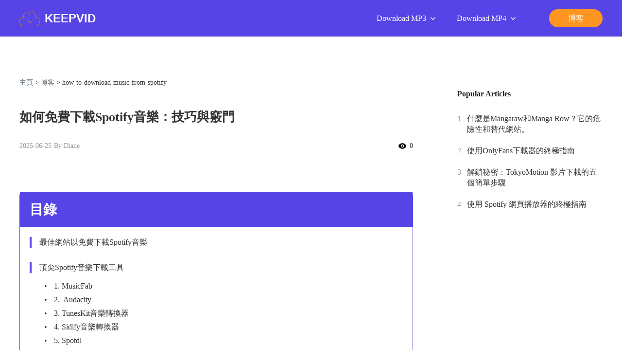

--- FILE ---
content_type: text/html; charset=utf-8
request_url: https://keepvid.ch/zh/how-to-download-music-from-spotify
body_size: 39553
content:
<!doctype html>
<html data-n-head-ssr lang="zh" data-n-head="%7B%22lang%22:%7B%22ssr%22:%22zh%22%7D%7D">
<head>
  <title>如何免費下載Spotify音樂：技巧與竅門</title><meta data-n-head="ssr" charset="utf-8"><meta data-n-head="ssr" name="viewport" content="width=device-width,initial-scale=1"><meta data-n-head="ssr" http-equiv="x-dns-prefetch-control" content="on"><meta data-n-head="ssr" name="referrer" content="always"><meta data-n-head="ssr" data-hid="charset" charset="utf-8"><meta data-n-head="ssr" data-hid="mobile-web-app-capable" name="mobile-web-app-capable" content="yes"><meta data-n-head="ssr" data-hid="apple-mobile-web-app-title" name="apple-mobile-web-app-title" content="KeepVID"><meta data-n-head="ssr" data-hid="author" name="author" content="bo.liu"><meta data-n-head="ssr" data-hid="og:type" name="og:type" property="og:type" content="website"><meta data-n-head="ssr" data-hid="og:title" name="og:title" property="og:title" content="KeepVID"><meta data-n-head="ssr" data-hid="og:site_name" name="og:site_name" property="og:site_name" content="KeepVID"><meta data-n-head="ssr" data-hid="og:description" name="og:description" property="og:description" content="website"><meta data-n-head="ssr" data-hid="description" name="description" content="如果你想隨時隨地聽音樂或在沒有網路連接的情況下聽音樂怎麼辦？幸運的是，有免費從Spotify下載音樂的方法！"><meta data-n-head="ssr" data-hid="keywords" name="keywords" content="如何從 Spotify 下載音樂"><meta data-n-head="ssr" rel="alternate" hreflang="en" href="https://keepvid.ch/how-to-download-music-from-spotify"><meta data-n-head="ssr" rel="alternate" hreflang="x-default" href="https://keepvid.ch/how-to-download-music-from-spotify"><meta data-n-head="ssr" rel="alternate" hreflang="ar" href="https://keepvid.ch/ar/how-to-download-music-from-spotify"><meta data-n-head="ssr" rel="alternate" hreflang="ja" href="https://keepvid.ch/ja/how-to-download-music-from-spotify"><meta data-n-head="ssr" rel="alternate" hreflang="fr" href="https://keepvid.ch/fr/how-to-download-music-from-spotify"><meta data-n-head="ssr" rel="alternate" hreflang="de" href="https://keepvid.ch/de/how-to-download-music-from-spotify"><meta data-n-head="ssr" rel="alternate" hreflang="zh" href="https://keepvid.ch/zh/how-to-download-music-from-spotify"><meta data-n-head="ssr" rel="alternate" hreflang="da" href="https://keepvid.ch/da/how-to-download-music-from-spotify"><meta data-n-head="ssr" rel="alternate" hreflang="es" href="https://keepvid.ch/es/how-to-download-music-from-spotify"><meta data-n-head="ssr" rel="alternate" hreflang="it" href="https://keepvid.ch/it/how-to-download-music-from-spotify"><meta data-n-head="ssr" rel="alternate" hreflang="ko" href="https://keepvid.ch/ko/how-to-download-music-from-spotify"><meta data-n-head="ssr" rel="alternate" hreflang="nl" href="https://keepvid.ch/nl/how-to-download-music-from-spotify"><meta data-n-head="ssr" rel="alternate" hreflang="ru" href="https://keepvid.ch/ru/how-to-download-music-from-spotify"><meta data-n-head="ssr" rel="alternate" hreflang="tr" href="https://keepvid.ch/tr/how-to-download-music-from-spotify"><meta data-n-head="ssr" rel="alternate" hreflang="pl" href="https://keepvid.ch/pl/how-to-download-music-from-spotify"><meta data-n-head="ssr" rel="alternate" hreflang="el" href="https://keepvid.ch/el/how-to-download-music-from-spotify"><meta data-n-head="ssr" rel="alternate" hreflang="sv" href="https://keepvid.ch/sv/how-to-download-music-from-spotify"><meta data-n-head="ssr" rel="alternate" hreflang="hu" href="https://keepvid.ch/hu/how-to-download-music-from-spotify"><meta data-n-head="ssr" rel="alternate" hreflang="pt" href="https://keepvid.ch/pt/how-to-download-music-from-spotify"><meta data-n-head="ssr" rel="alternate" hreflang="hi" href="https://keepvid.ch/hi/how-to-download-music-from-spotify"><meta data-n-head="ssr" rel="alternate" hreflang="th" href="https://keepvid.ch/th/how-to-download-music-from-spotify"><meta data-n-head="ssr" rel="alternate" hreflang="id" href="https://keepvid.ch/id/how-to-download-music-from-spotify"><meta data-n-head="ssr" rel="alternate" hreflang="bg" href="https://keepvid.ch/bg/how-to-download-music-from-spotify"><meta data-n-head="ssr" rel="alternate" hreflang="sr" href="https://keepvid.ch/sr/how-to-download-music-from-spotify"><link data-n-head="ssr" rel="icon" type="image/x-icon" href="/favicon.ico"><link data-n-head="ssr" data-hid="shortcut-icon" rel="shortcut icon" href="/assets/images/pwa/logo71x71.png"><link data-n-head="ssr" data-hid="apple-touch-icon" rel="apple-touch-icon" href="/assets/images/pwa/logo1024x1024.png" sizes="1024x1024"><link data-n-head="ssr" rel="manifest" href="/zh/_nuxt/manifest.22985659.json" data-hid="manifest"><link data-n-head="ssr" rel="canonical" href="https://keepvid.ch/zh/how-to-download-music-from-spotify"><link data-n-head="ssr" rel="preconnect" href="https://backend.myconverters.com/"><link data-n-head="ssr" rel="stylesheet" href="/css/default.css"><script data-n-head="ssr" src="https://www.googletagmanager.com/gtag/js?id=UA-148574800-1" async></script><script data-n-head="ssr">function gtag(){dataLayer.push(arguments)}window.dataLayer=window.dataLayer||[],gtag("js",new Date),gtag("config","UA-148574800-1")</script><noscript data-n-head="ssr">Please enable JavaScript to view the <a href="https://disqus.com/?ref_noscript">comments powered by Disqus.</a></noscript><link rel="preload" href="/zh/_nuxt/app.js?hash=39ed7bc1ccf385a59a99" as="script"><link rel="preload" href="/zh/_nuxt/pages/_article/index.js?hash=be11d4d022857a21812e" as="script"><style data-vue-ssr-id="6bdd50ec:0 15e79ebe:0 1b1e8479:0 5d34a56e:0 ae6c423e:0 0204344a:0 5cb349fa:0 4fb49bec:0 69a073ee:0 0825ba7a:0">.icon_arror_h,.icon_arror_n,.icon_download,.icon_hand,.icon_right,.lang_ar,.lang_bg,.lang_da,.lang_de,.lang_el,.lang_en,.lang_es,.lang_fr,.lang_hi,.lang_hu,.lang_id,.lang_it,.lang_ja,.lang_ko,.lang_nl,.lang_pl,.lang_pt,.lang_ru,.lang_sr,.lang_sv,.lang_th,.lang_tl,.lang_tr,.lang_zh{display:inline-block;background-size:637px 122px;background:url(/assets/images/common/1x_m/icon.png?t=1685526167s776) no-repeat}.icon_arror_h{width:17px;height:17px;background-position:0 0}.icon_arror_n{width:17px;height:17px;background-position:-27px 0}.icon_download{width:24px;height:25px;background-position:-54px 0}.icon_hand{width:53px;height:36px;background-position:-88px 0}.icon_right{width:18px;height:12px;background-position:-151px 0}.lang_bg{background-position:-182px 0}.lang_ar,.lang_bg{width:46px;height:33px}.lang_ar{background-position:-238px 0}.lang_da{background-position:-294px 0}.lang_da,.lang_de{width:46px;height:33px}.lang_de{background-position:-350px 0}.lang_en{background-position:-406px 0}.lang_en,.lang_hi{width:46px;height:33px}.lang_hi{background-position:-462px 0}.lang_fr{background-position:-518px 0}.lang_fr,.lang_ja{width:46px;height:33px}.lang_ja{background-position:-574px 0}.lang_id{background-position:-630px 0}.lang_id,.lang_it{width:46px;height:33px}.lang_it{background-position:-3px -46px}.lang_hu{background-position:-59px -46px}.lang_hu,.lang_nl{width:46px;height:33px}.lang_nl{background-position:-115px -46px}.lang_ko{background-position:-171px -46px}.lang_ko,.lang_tl{width:46px;height:33px}.lang_tl{background-position:-227px -46px}.lang_es{background-position:-283px -46px}.lang_es,.lang_pl{width:46px;height:33px}.lang_pl{background-position:-339px -46px}.lang_el{background-position:-395px -46px}.lang_el,.lang_sr{width:46px;height:33px}.lang_sr{background-position:-451px -46px}.lang_ru{background-position:-507px -46px}.lang_pt,.lang_ru{width:46px;height:33px}.lang_pt{background-position:-563px -46px}.lang_tr{background-position:-619px -46px}.lang_th,.lang_tr{width:46px;height:33px}.lang_th{background-position:-3px -89px}.lang_zh{background-position:-59px -89px}.lang_sv,.lang_zh{width:46px;height:33px}.lang_sv{background-position:-115px -89px}.section{min-height:600px}.default-wrapper{background:#fff}@media (max-width:768px){.section.space{padding-top:2.5rem}}*{padding:0;margin:0;outline:0;-webkit-overflow-scrolling:touch}*,:after,:before{box-sizing:border-box}.fl{float:left}.fr{float:right}.clearfix:after,.clearfix:before{display:table;content:" "}.clearfix:after{clear:both}html{-ms-text-size-adjust:100%;-webkit-text-size-adjust:100%;-webkit-tap-highlight-color:transparent}article,aside,details,figcaption,figure,footer,header,hgroup,main,menu,nav,section,summary{display:block}[hidden],template{display:none}a{color:#289fda;text-decoration:none;background-color:transparent}b,strong{font-weight:500}dfn{font-style:italic}h1,h2,h3,h4,h5,h6{font-weight:400}small{font-size:80%}img{vertical-align:middle;border:0}svg:not(:root){overflow:hidden}figure{margin:0}hr{box-sizing:content-box;height:0}pre{overflow:auto}button,input,optgroup,select,textarea{font:inherit;color:inherit}button{overflow:visible}button,select{text-transform:none}button,html input[type=button],input[type=reset],input[type=submit]{-webkit-appearance:button;cursor:pointer}button[disabled],html input[disabled]{cursor:default}button::-moz-focus-inner,input::-moz-focus-inner{padding:0;border:0}input{line-height:normal}input[type=number]::-webkit-inner-spin-button,input[type=number]::-webkit-outer-spin-button{height:auto}input[type=search]{-webkit-appearance:textfield;box-sizing:content-box}input[type=search]::-webkit-search-cancel-button,input[type=search]::-webkit-search-decoration{-webkit-appearance:none}fieldset{padding:.35em .625em .75em;margin:0 2px;border:1px solid silver}legend{border:0}textarea{overflow:auto}optgroup{font-weight:700}table{border-spacing:0;border-collapse:collapse}input,textarea{outline:0}li{list-style-type:none}dd{margin:0}button,input,select,textarea{font-family:inherit;font-size:inherit;line-height:inherit}html{font-size:16px}body{font-family:Verdana,Palatino,Trebuchet MS;font-size:1rem;line-height:1.42857143;color:#222;font-weight:400;background-color:#fff}#disqus_thread iframe[src*=ads-iframe]{display:none!important}.Roboto,b,h1,h2,h3,h4,h5,strong{font-family:Verdana,Palatino,Trebuchet MS;font-weight:700}.sans-serif{font-family:sans-serif}h1{font-size:5rem;line-height:8.75rem}h2{font-size:3.75rem;line-height:5.625rem}h3{font-size:2.25rem}h3,h4{line-height:2.5rem}h4{font-size:1.5rem}b{font-weight:700;font-size:1.125rem;line-height:2}img{width:auto}.font-0{font-size:0}h4{font-size:1.25rem}h4,h5{line-height:1.2;font-weight:400}h5{font-size:1.125rem}p{line-height:1.5}.tc{text-align:center}.tl{text-align:left}.tr{text-align:right}.ov-hide{overflow:hidden}.w-auto{width:auto}.hide{display:none}.show{display:block}.img-responsive{max-width:100%}.text-ellipsis{overflow:hidden;text-overflow:ellipsis;white-space:nowrap}.wait-loading.btn-default{border:0}.btn-default{display:inline-block;font-family:Roboto,Palatino,Trebuchet MS;font-weight:700;min-width:11.25rem;height:2.5rem;line-height:2.25rem;position:relative;color:#0d397c;text-align:center;cursor:pointer;background:#f9fcff;border:2px solid #0d397c;border-radius:20px;padding:0 .9375rem}.btn-default:active,.btn-default:focus,.btn-default:hover{color:#f9fcff;background:#0d397c;border-color:#0d397c}.icon_cursor{font-size:0;cursor:pointer}.icon_cursor.active .hover{display:inline-block}.icon_cursor .hover,.icon_cursor.active .default{display:none}.icon_cursor:hover .hover{display:inline-block}.icon_cursor:hover .default{display:none}.wrapper{position:relative}.container{max-width:1280px;margin:0 auto;padding:0 40px}.related-posts{display:flex;padding-top:1.875rem}.os-switch{width:15.625rem;height:1.75rem;margin-top:1.25rem;font-size:0;line-height:1.75rem;background-color:rgba(0,0,0,.3);border-radius:14px}.os-switch.single-os{width:9.375rem}.os-switch.single-os a{width:100%}.os-switch a{display:inline-block;width:50%;height:100%;font-size:1rem;text-align:left;text-indent:1.25rem;cursor:pointer;background-color:transparent;border-radius:14px;opacity:.6}.os-switch a i{margin-right:.25rem;vertical-align:middle}.os-switch a i[class*=selected]{display:none}.os-switch a i[class*=mac]{position:relative;top:-.125rem}.os-switch a .event{color:#fff;opacity:1}.os-switch a .event i{display:none}.os-switch a .event i+i{display:inline-block}.os-switch a:active{color:#fff;opacity:1}.os-switch a:active i{display:none}.os-switch a:active i+i{display:inline-block}.os-switch a.selected,.os-switch a[selected]{color:#fff;background-color:rgba(0,0,0,.5);opacity:1}.os-switch a.selected i,.os-switch a[selected] i{display:none}.os-switch a.selected i:last-child,.os-switch a[selected] i:last-child{display:inline-block}@media (min-width:1024px){.os-switch a:hover{color:#fff;opacity:1}.os-switch a:hover i{display:none}.os-switch a:hover i+i{display:inline-block}}.btn,.btn-padding{padding:0 15px}.btn{display:inline-block;min-width:174px;height:48px;font-size:16px;line-height:48px;cursor:pointer;border-radius:100px;text-align:center}.anchor:target{padding-top:5.3125rem;margin-top:-5.3125rem}@media (max-width:1024px){#at-share-dock{width:100vw!important}}@media (min-width:2560px){.container{max-width:1600px}}@media (max-width:1024px){.container{padding:0 20px}}@media (max-width:900px){.related-posts{flex-direction:column}.related-posts .con_posts{width:100%!important;margin-left:0!important}}@media (min-width:769px){.pc-hide{display:none!important}}@media (max-width:768px){.container{padding:0 1.25rem}.subpage-wrap .subpage-container{padding:0}.subpage-wrap .subpage-container .subpage-content{padding:0 12px;margin-right:0}.os-switch{margin:1.25rem auto 0}.h1,h1{font-size:2.375rem;line-height:3.125rem}.h2,h2{font-size:2rem;line-height:2.5rem}.h3,h3{font-size:1.75rem;line-height:2rem}.mobile-hide{display:none!important}}@media (max-width:660px){.container{padding:0 10px}}.con-header{position:-webkit-sticky;position:sticky;top:0;left:0;right:0;z-index:99;background-color:#fff}.nav[data-v-9ac7c674]{position:relative;height:4.75rem;border-bottom:.0625rem solid #e9e9e9}@media (max-width:768px){.nav[data-v-9ac7c674]{height:auto}}.top-right-icon[data-v-9ac7c674]{position:absolute;width:1.875rem;height:4.375rem;top:0;right:0}.nav-box.pc[data-v-9ac7c674]{display:flex;justify-content:space-between;align-items:center;height:100%}@media (max-width:1023px){.nav-box.pc[data-v-9ac7c674]{flex-direction:column;padding:.625rem 0}}.nav-domin[data-v-9ac7c674]{display:flex;align-items:center;font-size:1.5rem;font-family:Roboto,sans-serif;font-weight:700;color:#333}.nav-domin svg[data-v-9ac7c674]{margin-right:.625rem}@media (max-width:768px){.nav-domin[data-v-9ac7c674]{margin-bottom:.9375rem}}.nav-menus-link[data-v-6ade4ae3]{display:flex;align-items:center;justify-content:center;width:110px;height:37px;background:#ff9622;border-radius:19px;text-align:center;color:#fff}.nav-menus-link[data-v-6ade4ae3]:hover{background-color:#cc781b}.nav-list-box[data-v-6ade4ae3]{display:flex;margin-left:1.5rem}.nav-list .nav-item[data-v-6ade4ae3],.nav-list[data-v-6ade4ae3]{display:flex;align-items:center;font-size:1rem}.nav-list .nav-item[data-v-6ade4ae3]{position:relative;margin-right:2.5rem}.nav-list .nav-item[data-v-6ade4ae3]:last-child{margin-right:4.0625rem}.nav-list .nav-item .nav-item-link[data-v-6ade4ae3]{display:flex;justify-content:space-between;align-items:center;color:#fff;white-space:nowrap;font-size:1rem}.nav-list .nav-item .nav-item-icon[data-v-6ade4ae3]{margin-left:.375rem}.nav-list .nav-item[data-v-6ade4ae3]:after{content:"";position:absolute;display:block;width:100%;height:2rem;bottom:-1.875rem}.nav-list .nav-item:hover .pro-list[data-v-6ade4ae3]{opacity:1;visibility:visible}.nav-list .nav-item:hover .nav-item-link[data-v-6ade4ae3]{color:#ff9622}.nav-list .nav-item.sign-btn:hover .nav-item-link[data-v-6ade4ae3]{color:#fff}.nav-list .nav-item .pro-list[data-v-6ade4ae3]{transition:all .5s;visibility:hidden;opacity:0;position:absolute;padding:.5rem;min-width:19rem;transform:translate(-50%,-.625rem);left:50%;top:3.4375rem;background:#fff;border-radius:.75rem;font-size:1rem;box-shadow:0 4px 20px 0 rgba(0,0,0,.2)}.nav-list .nav-item .pro-list .pro-item[data-v-6ade4ae3]{position:relative;height:2.5rem;align-items:center;line-height:2.5rem}.nav-list .nav-item .pro-list .pro-item a[data-v-6ade4ae3]{color:#151515}.nav-list .nav-item .pro-list .pro-item[data-v-6ade4ae3]:hover{background:#f9f8ff;border-radius:.375rem}.nav-list .nav-item .pro-list .pro-item:hover .pro-item-arrow[data-v-6ade4ae3]{opacity:1;right:.5rem}.nav-list .nav-item .pro-list .pro-item .pro-item-link[data-v-6ade4ae3]{flex:1;display:block;padding:0 2.625rem 0 1.25rem;white-space:nowrap;font-size:1rem}.nav-list .nav-item .pro-list .pro-item .pro-item-link[data-v-6ade4ae3]:hover{color:#151515}.nav-list .nav-item .pro-list .pro-item .pro-item-arrow[data-v-6ade4ae3]{opacity:0;position:absolute;top:50%;right:.75rem;transition:right .5s;transform:translateY(-50%)}.con-article .article-detail-main{margin-top:2.5rem;padding-top:2.5rem;border-top:1px solid #e6e6e6}.con-article .article-detail-main>div{margin-bottom:7.125rem}.con-article .article-detail-main>div>[class^=cms-]{margin:40px 0}.con-article .article-detail-main a[id],.con-article .article-detail-main a[name]{padding-top:6.25rem}.con-article .article-detail-main .menu{margin-bottom:3.75rem}.con-article .article-detail-main .menu>ul>li a{color:#333;font-size:1rem}.con-article .article-detail-main .menu>ul>li a:hover{color:#314dec}.con-article .article-detail-main .menu>ul>li+li{margin-top:.875rem}.con-article .article-detail-main .menu>ul>li>ul{padding:0 0 0 1.25rem!important}.con-article .article-detail-main h2{margin-top:3.75rem;margin-bottom:1.875rem;font-size:1.25rem;color:#333;line-height:1.5rem}.con-article .article-detail-main h3,.con-article .article-detail-main h4,.con-article .article-detail-main h5{font-size:1.125rem;margin:1.25rem 0}.con-article .article-detail-main p+p{margin-top:2.5rem}@media (max-width:1024px){.con-article .article-detail-main img{max-width:100%;height:auto!important}}.con-article .related-posts{padding-top:2.5rem;padding-bottom:2.5rem}.con-article .related-posts .article-side{padding-top:1.5625rem}.con-article .recommend-box{margin:6.25rem 0}.con-article .recommend-box .recommend-title{font-size:1.5rem;color:#222;line-height:2rem;text-align:center;padding-bottom:.625rem;border-bottom:.125rem solid #05abf0;margin-bottom:1.875rem}.con-article .recommend-box .product-list{display:flex;flex-wrap:wrap}.con-article .recommend-box .product-item{width:calc(33.33% - 14px);margin-right:1.25rem;margin-bottom:1.25rem;background:#fafbff}.con-article .recommend-box .product-item:nth-child(3n){margin-right:0}.con-article .recommend-box .product-item img{width:100%}.con-article .recommend-box .user-info{padding:.3125rem 0;font-size:.75rem;color:#05abf0;line-height:1.5rem;font-family:Verdana,Geneva,Tahoma,sans-serif}.con-article .recommend-box .user-info .author{font-weight:700}.con-article .recommend-box .article-title{font-size:1rem;color:#222;line-height:1.5rem}.con-article .recommend-box .article{padding:0 .625rem .9375rem}.con-article .side-articles{padding-bottom:3.125rem}.con-article .nav-box .side-title{background:#cdf2ff;border-radius:.3125rem;padding:.625rem;color:#00a9e4;line-height:1.5rem;font-size:.875rem}.con-article .sid-close-n,.con-article .sid-open-n{display:inline-block;background:url(/assets/images/article/1x_m/icon_1.png?t=1625218112313) no-repeat;background-size:6.375rem 3.4375rem}.con-article .sid-open-n{width:.75rem;height:.4375rem}.con-article .sid-close-n{width:.75rem;height:.5rem;background-position:0 -2.9375rem}.con-article .sid-open-n{background-position:-5.625rem -1.6875rem}.con-article .banner{position:relative;padding-bottom:2.5rem;background:#fafbff}.con-article .banner .container{display:block}.con-article .banner .author-box{display:flex;font-weight:400;margin-top:1.5625rem}.con-article .banner .author-box a{color:#00a9e4;font-weight:700}.con-article .banner .author-box a:hover{color:#666}.con-article .banner .author-box .pd{padding:0 .3125rem}.con-article .banner .author-box .img-box{width:3.125rem;height:3.125rem}.con-article .banner .author-box .img-box img{width:100%;height:100%;border-radius:50%}.con-article .banner .author-box .author-info{padding-top:.3125rem;padding-left:.625rem;font-size:1rem;color:#a4a4a4;line-height:1.375rem}.con-article .banner .nav-box{padding-top:1.5625rem;margin-bottom:1.1875rem}.con-article .banner .nav-box a:hover{color:#05abf0}.con-article .banner .title{color:#222;line-height:3.75rem;font-size:2.25rem}.con-article .related-articles{display:block;text-align:center}.con-article .related-articles .text{padding-left:0;text-align:left}.con-article .related-articles img{width:100%;height:auto}.con-article .related-articles h2{font-size:3rem;line-height:3.75rem;font-weight:700;color:#333;margin-bottom:2.75rem}.con-article .related-articles a{margin-bottom:1.25rem;display:block}.con-article .related-articles a:hover{-webkit-text-decoration:revert;text-decoration:revert}.con-article .container-box{max-width:51.25rem;margin:32px auto 0;overflow-x:hidden;padding:1.25rem;background:#fafbff;border-radius:.375rem}.con-article .container-box .btn.btn-red,.con-article .container-box .btn.mac-btn,.con-article .container-box .btn.win-btn{margin:.625rem .3125rem;display:inline-block;height:4.125rem;min-width:15.0625rem;background:#00a9e4;border-radius:.625rem;line-height:4.125rem;text-align:center;font-weight:700;color:#fff;font-size:1.125rem;padding:0 1.25rem;border:0;box-shadow:none}.con-article .container-box .btn.btn-red em,.con-article .container-box .btn.mac-btn em,.con-article .container-box .btn.win-btn em{position:relative;top:-.125rem;display:inline-block;width:1.25rem;height:1.25rem;text-indent:-999em;vertical-align:middle;margin-right:.625rem;background:url(/assets/images/common/win_banner.png) no-repeat}.con-article .container-box .btn.btn-red:hover,.con-article .container-box .btn.mac-btn:hover,.con-article .container-box .btn.win-btn:hover{background:#46bdf8;box-shadow:0 .5rem 1rem rgb(50 151 3.98%)}.con-article .container-box .btn.btn-red,.con-article .container-box .btn.mac-btn{background:#2e395d}.con-article .container-box .btn.btn-red em,.con-article .container-box .btn.mac-btn em{width:1.25rem;height:1.375rem;background:url(/assets/images/common/mac_banner.png) no-repeat}.con-article .container-box .btn.btn-red:hover,.con-article .container-box .btn.mac-btn:hover{background:#ffb83d;box-shadow:0 .5rem 1rem rgb(248 165 .82%)}.con-article .container-box h2{font-size:1.75rem;font-weight:700;line-height:1;margin:2.8125rem 0 1.25rem;width:100%;position:relative;color:#222;padding-left:2.5rem;font-family:Quicksand,Verdana,Arial Narrow}.con-article .container-box h2 a{color:#222}.con-article .container-box h2:before{content:"";position:absolute;left:0;top:0;width:.5rem;height:100%;background:#05abf0;border-radius:4px}.con-article .container-box h2 strong{font-family:Quicksand,Verdana,Arial Narrow}.con-article .container-box h3,.con-article .container-box h4{font-size:1.625rem;font-weight:700;margin-bottom:1.5625rem;line-height:1;color:#222;position:relative;padding-left:1.125rem;overflow:hidden;font-family:Quicksand,Verdana,Arial Narrow}.con-article .container-box h3 a,.con-article .container-box h4 a{color:#222}.con-article .container-box h3:before,.con-article .container-box h4:before{content:"";position:absolute;left:0;top:0;width:.25rem;height:100%;background:#00a9e4;border-radius:2px}.con-article .container-box h3 strong,.con-article .container-box h4 strong{font-family:Quicksand,Verdana,Arial Narrow}.con-article .container-box h4{font-size:1.375rem}.con-article .container-box p{margin-bottom:1.5625rem;line-height:1.625rem;font-size:1rem;word-wrap:break-word;word-break:break-word;word-wrap:anywhere}.con-article .container-box div img,.con-article .container-box p img{margin:auto;display:inherit}.con-article .container-box ol,.con-article .container-box ul{margin-bottom:1.5625rem}.con-article .container-box li{line-height:1.625rem;font-size:1rem;list-style:inside}.con-article .container-box li ul{padding-left:1.5625rem}.con-article .container-box li p{display:inline;margin-bottom:0}.con-article .container-box img[src*="data:image/gif;base64"]{background:#eee}.con-article .container-box a{cursor:pointer}.con-article .container-box a u{text-decoration:none}.con-article .container-box .Table-of-contents{position:relative;z-index:2}.con-article .container-box .Table-box,.con-article .container-box .table-box{overflow-x:auto}.con-article .container-box table{width:100%;float:none;border:.125rem solid #c1dbe6;margin-bottom:1.875rem;word-break:break-word;word-wrap:anywhere}.con-article .container-box table p{font-size:1rem;line-height:1.625rem;margin-bottom:0;word-break:break-word;word-wrap:anywhere}.con-article .container-box table tr:nth-child(2n){background:#fff}.con-article .container-box table tr:nth-child(odd){background:#f5fbfe}.con-article .container-box table tr:first-child{background:#dcf3ff}.con-article .container-box table td,.con-article .container-box table th{width:auto;min-height:4.0625rem;padding:0 .625rem 0 1.25rem;word-wrap:break-word;word-break:break-word;white-space:normal;word-wrap:anywhere;-webkit-hyphens:auto;-ms-hyphens:auto;hyphens:auto}.con-article .container-box a[id],.con-article .container-box a[name]{padding-top:6.25rem}.con-article .directory-list{background-color:#f6fcff;border:.125rem solid #c6c8ce;border-radius:.375rem;margin-bottom:2.5rem}.con-article .directory-list .title{font-size:1.625rem;line-height:3.4375rem;cursor:pointer;margin-bottom:0;padding:0 1.5625rem;background:#f1f3f9}.con-article .directory-list .title strong{font-family:Quicksand,Verdana,Arial Narrow!important}.con-article .directory-list .title .cont-close-n,.con-article .directory-list .title .cont-open-n{font-style:normal;color:#c6c8ce;font-size:1.125rem}.con-article .directory-list .title .cont-close-n{transform:rotate(180deg)}.con-article .directory-list .title:hover .cont-close-n,.con-article .directory-list .title:hover .cont-open-n{color:#19a3d3}.con-article .directory-list .title-box strong{font-family:Quicksand,Verdana,Arial Narrow!important}.con-article .directory-list>ul ul{margin-bottom:0;padding-left:0}.con-article .directory-list>ul>li>.directory-link{font-size:1.125rem;color:#222;font-weight:700;line-height:2}.con-article .directory-list .directory-link{color:#222}.con-article .directory-list .directory-link:hover{color:#11aff1}.con-article .directory-list>ul{padding:0 2.4375rem;margin-bottom:0}.con-article .directory-list>ul>li{list-style:none;margin-top:1.25rem;margin-bottom:0;line-height:1.8}.con-article .directory-list>ul>li:after{content:"";position:absolute;left:-.875rem;top:50%;width:.25rem;height:.8125rem;background:#00a9e4;transform:translateY(-50%)}.con-article .directory-list>ul>li li{font-size:1rem;margin-top:.3125rem;margin-bottom:0;line-height:1.8}.con-article .directory-list>ul>li li::marker{color:#3b5159}.con-article .directory-list>ul>li li:hover::marker{color:#11aff1}.con-article .directory-list ul ul{font-weight:400}.con-article .directory-list .no-list-style{list-style:none;margin-top:0}.con-article .directory-list .no-list-style:after{content:none}.con-article .no-style li{list-style:none}.con-article .summary-box{margin:0 0 2.5rem;padding:1.25rem;background:#fafbff;color:#222;line-height:1.625rem;border-radius:.375rem}.con-article .con_posts{padding-bottom:6.25rem}.con-article .con_posts .posts-conter{margin-top:0;margin-bottom:0}.con-article .answer{box-sizing:border-box;overflow:hidden;transition:height .5s;overflow-y:auto;margin-top:.9375rem}.con-article .answer::-webkit-scrollbar{width:.3125rem;height:.3125rem}.con-article .answer::-webkit-scrollbar-thumb{width:14.625rem;border-radius:.9375rem;background:#a9eaff}.con-article .answer::-webkit-scrollbar-track{background:#fff}.lang-ja .con-article .container-box h2{background:#dcf3ff;border-radius:4px;padding:1.0625rem 0 1.1875rem 2.5rem;font-family:Meiryo;font-weight:700}.lang-ja .con-article .container-box h2 strong,.lang-ja .con-article .container-box h3,.lang-ja .con-article .container-box h3 strong,.lang-ja .con-article .container-box h4,.lang-ja .con-article .container-box h4 strong{font-family:Meiryo;font-weight:700}@media (min-width:1024px){.at-custom-side-wrapper #at-custom-sidebar{position:fixed;left:0;box-shadow:none;background:0 0!important;visibility:hidden}.at-custom-side-wrapper #at-custom-sidebar .at-custom-sidebar-btns{display:flex;flex-direction:column}.at-custom-side-wrapper #at-custom-sidebar .at-custom-sidebar-btns .at-share-btn{width:2.75rem;height:2.125rem;background:#d8ebff;border-radius:0 45% 45% 0;position:relative;margin-bottom:.3125rem}.at-custom-side-wrapper #at-custom-sidebar .at-custom-sidebar-btns .at-share-btn .at-icon-wrapper{width:""!important;height:""!important;background-color:transparent!important;line-height:""!important}.at-custom-side-wrapper #at-custom-sidebar .at-custom-sidebar-btns .at-share-btn .at-icon-wrapper .at-icon{margin:0 .625rem 0 0}.at-custom-side-wrapper #at-custom-sidebar .at-custom-sidebar-btns .at-share-btn .at-icon-wrapper .at-icon-twitter{fill:#1da1f2!important}.at-custom-side-wrapper #at-custom-sidebar .at-custom-sidebar-btns .at-share-btn .at-icon-wrapper .at-icon-facebook{fill:#408def!important}.at-custom-side-wrapper #at-custom-sidebar .at-custom-sidebar-btns .at-share-btn .at-icon-wrapper .at-icon-pinterest_share{fill:#f33d3d!important}.at-custom-side-wrapper #at-custom-sidebar .at-custom-sidebar-btns .at-share-btn .at-icon-wrapper .at-icon-linkedin{fill:#2791d2!important}.at-custom-side-wrapper #at-custom-sidebar .at-custom-sidebar-btns .at-share-btn .at-icon-wrapper .at-icon-reddit{fill:#ff7933!important}.at-custom-side-wrapper #at-custom-sidebar .at-custom-sidebar-btns .at-share-btn:hover{width:3.375rem;background:#1abcff;border-radius:0 1.75rem 1.75rem 0}.at-custom-side-wrapper #at-custom-sidebar .at-custom-sidebar-btns .at-share-btn:hover .at-icon-wrapper .at-icon{fill:#fff!important;margin-left:.875rem}}@media (max-width:1023px){.article-side #list_fixed{display:none!important}.con-article .container-box{max-width:none}.related-posts{display:block}}@media (max-width:768px){.banner{background:#eef5ff}.banner .title{font-size:2.375rem;line-height:3.125rem}.banner .container{min-height:auto;padding-bottom:40px}.container-box{max-width:none}.container-box h2{font-size:2rem;line-height:2.75rem}.container-box img{width:100%!important;height:auto!important}.container-box .Table-box,.container-box .table-box{overflow-x:auto}.container-box .Table-box table,.container-box .table-box table{width:100%}.con-article .recommend-box .product-item{width:48%;margin-right:3%;margin-bottom:1.25rem;background:#fafbff}.con-article .recommend-box .product-item:nth-child(3n){margin-right:3%}.con-article .recommend-box .product-item:nth-child(2n){margin-right:0}.con-article .recommend-box .product-item img{height:auto}}@media (max-width:640px){.m-wrap .con-ft{padding-bottom:4rem}.con-article .container-box table td,.con-article .container-box table th{padding-left:.625rem}.con-article .container-box table td:first-child,.con-article .container-box table th:first-child{min-width:3.75rem}}.menu{border-radius:.5rem;border:1px solid #5744e6}.menu>p{padding:.9375rem 0;text-indent:1.25rem;background-color:#5744e6;font-weight:700;font-size:1.75rem;color:#fff}.menu>ul{padding:1.25rem}.menu a{color:#333}.menu>ul>li>a{position:relative;display:inline-block;padding-left:1.25rem;margin-bottom:1rem;text-decoration:none!important}.menu>ul>li>a:before{content:"";display:block;position:absolute;top:0;left:0;width:4px;height:100%;background-color:#5744e6}.menu>ul>ul>li>a{position:relative;display:inline-block;margin-bottom:1rem}.menu>ul>ul>li>a:before{content:"•";position:absolute;top:0;left:10px;width:auto;color:#333}.menu>ul>li>ul>li>a{position:relative;padding-left:30px;display:inline-block;margin-bottom:.375rem}.menu>ul>li>ul>li>a:before{content:"•";position:absolute;top:0;left:10px;width:auto;color:#333}.menu ul>li{list-style-type:none!important}.article-detail-main ol,.article-detail-main ul{padding:1.25rem 0 1.25rem 1.25rem}.article-detail-main ol>li,.article-detail-main ul>li{list-style:disc}#disqus_thread iframe[src*=ads-iframe]{display:none!important}.tc{text-align:center}strong{font-weight:700}.mould_btn{display:flex;margin-top:40px}.mould_btn a{text-decoration:none}.mould_btn .btn_free_download{font-weight:500;height:45px;padding:0 12px;display:flex;align-items:center;justify-content:center;background:#fff;min-width:195px;border-radius:5px;margin-right:20px}.mould_btn .default_btn{color:#1977f3;border:2px solid #1977f3;display:flex;justify-content:center}.mould_btn .default_btn:hover{background:#d8e9ff}.mould_btn .primary_btn{background:#f20a51;border:2px solid #f20a51;color:#fff}.mould_btn .primary_btn:hover{background:#ff286a;border-color:#ff286a}.mould_btn .btn_start_free{height:45px;padding:0 12px;line-height:45px;border:none}.article_mould{padding:25px 25px 40px;background:url(https://y2mate.ch/img/article_mould_bg_01.jpg) no-repeat;background-size:100% 100%;color:#fff;margin:20px 0;border-radius:4px;overflow:hidden}.article_mould .article_mould_title{font-size:30px;text-align:center;margin-bottom:15px}.article_mould .article_mould_desc{font-size:16px;line-height:24px}.article_mould .article_mould_list .list_title{font-weight:500}.article_mould .article_mould_list ul li{list-style-type:disc}.article_mould .mould_btn{display:flex;justify-content:center}.article_mould .mould_btn .default_btn{color:#ffb400;border-color:#ffb400;background:0 0}.article_mould .mould_btn .default_btn:hover{background:#ffb400;color:#fff}.list_bg{background:url(https://y2mate.ch/img/article_mould_bg_02.jpg) no-repeat;background-size:100% 100%}.mould_note{padding:20px;margin:20px 0;background:url(https://y2mate.ch/img/article_mould_note_icon.png) #fff no-repeat;font-size:16px;line-height:24px}.mould_note a{color:#1977f3}.mould_table{background:#fff;padding:10px;margin:20px 0}.mould_table .table_title{font-size:30px;margin-bottom:10px;text-align:center}.mould_table .table_row{display:flex;border:1px solid #dedede;border-top:0;font-size:14px}.mould_table .table_row:nth-child(2n){background:#f9f9f9}.mould_table .table_row .table_column{width:20%;height:49px;display:flex;align-items:center;justify-content:center}.mould_table .table_row .table_column:first-child{width:40%;padding-left:10px;justify-content:start}.mould_table .table_row .table_column span{display:inline-block;width:20px;height:20px}.mould_table .table_row .table_column .success_icon{background:url(https://y2mate.ch/img/article_mould_table_success_icon.png) no-repeat}.mould_table .table_row .table_column .error_icon{background:url(https://y2mate.ch/img/article_mould_table_error_icon.png) no-repeat}.mould_table .table_row.table_row_title{background:#f20a51;color:#fff;font-weight:500;border:0}.nav-banner-box{width:100%}.nav-banner{width:100%;background-size:cover;background-position:50%;background-repeat:no-repeat}.nav-banner1{background-image:url(https://c.vanceai.com/assets/images/posts/article-banner-1.png)}.nav-banner2{background-image:url(https://c.vanceai.com/assets/images/posts/article-banner-2.png)}.nav-banner3{background-image:url(https://c.vanceai.com/assets/images/posts/article-banner-3.png)}.nav-back-grad1{background-image:linear-gradient(-270deg,#0642bc,rgba(202,60,255,.99608))}.nav-back-grad2{background-image:linear-gradient(270deg,#414d5a,#2f3944)}.nav-banner .text-box{width:100%;color:#fff;display:flex;flex-direction:column;justify-content:space-between;align-items:center;text-align:center;box-sizing:border-box;padding:40px 0}.show-text{font-size:2.375rem;color:#fff;line-height:1.2;text-align:center;width:80%}.btn-main{width:218px;height:54px;font-size:26px;border-radius:5px;display:flex;justify-content:center;align-items:center;margin-top:30px;color:#fff;background-color:#ff9d1d}.show-text-2{font-size:16px;color:#fff;margin:40px 0 25px}@media screen and (max-width:1024px){.show-text{font-size:26px}}.review-box{padding:40px 20px;background:#fff;border-radius:10px}.review-box h2{position:relative;display:inline-block;padding:0 83px;font-size:32px}.review-box h2:after,.review-box h2:before{position:absolute;top:50%;width:60px;height:2px;content:"";border-bottom:2px dashed #e50914;transform:translateY(-50%)}.review-box h2:before{left:0}.review-box h2:after{right:0}.review-box p{padding-top:30px}.quot-box{position:relative;padding:0 106px;margin:40px 0;font-style:italic}.quot-box:after,.quot-box:before{content:"";position:absolute;display:inline-block;width:91px;height:66px}.quot-box:before{top:0;left:0;background:url(https://flixdown.com/img/quot_left.png) no-repeat}.quot-box:after{right:0;bottom:0;background:url(https://flixdown.com/img/quot_right.png) no-repeat}.title-box{position:relative;padding:2px 0;margin:30px 0}.title-box:after,.title-box:before{content:"";position:absolute;left:0;width:100%;height:4px;background:linear-gradient(90deg,#e437dd,#ff3d00 50%,#ffbd18)}.title-box:before{top:0}.title-box:after{bottom:0}.title-box h2{position:relative;margin:3px 0;padding:10px 0}.title-box h2:after,.title-box h2:before{content:"";position:absolute;left:0;width:100%;height:1px;background:linear-gradient(90deg,#e437dd,#ff3d00 50%,#ffbd18)}.title-box h2:before{top:0}.title-box h2:after{bottom:0}.cms-access-bad{background:#fff9f8;border:1px solid #ffd4cc;display:flex;display:-webkit-flex;border-radius:5px;padding:10px;margin-bottom:20px}.cms-access-bad .cms-access-icon{padding:0 15px 0 10px;text-align:center;vertical-align:middle;display:flex;justify-content:center;align-items:center}.cms-access-bad .cms-access-txt{padding-left:15px;border-left:1px solid #ffd4cc;box-sizing:border-box}.cms-card-article{display:flex;display:-webkit-flex;flex-direction:column;justify-content:space-between;padding:20px;margin:20px 0;background:#fff;border:1px solid #e2e7ea;border-radius:10px}.cms-card-article a{cursor:pointer}.cms-card-article:hover{background:#f4f9fd;border:1px solid #44a0ff}.cms-card-date{text-align:right}.cms-card-content{display:flex;display:-webkit-flex;justify-content:space-between}.cms-card-img{margin-right:19px;width:160px}.cms-card-img div{width:160px;padding-top:56.25%;position:relative}.cms-card-img div img{position:absolute;width:100%;height:100%;top:0}.cms-card-text{margin-bottom:18px;font-size:14px}.cms-card-title{font-size:18px;font-weight:700;margin-bottom:18px}.cms-card-date{font-size:12px;color:#858585}.cms-card-date span{padding:6px 10px;background:#e9eff2;border-radius:5px}.cms-assess-bad{background:#fff9f8;border:1px solid #ffd4cc;display:flex;display:-webkit-flex;border-radius:5px;padding:10px;margin-bottom:20px}.cms-assess-bad .cms-assess-icon{padding:0 15px 0 10px;text-align:center;vertical-align:middle;display:flex;justify-content:center;align-items:center}.cms-assess-bad .cms-assess-txt{padding-left:15px;border-left:1px solid #ffd4cc;box-sizing:border-box}.cms-colorful-text{background:linear-gradient(transparent 63%,#c3e1ff 0);font-weight:700}.cms-colorful-text-red{background:linear-gradient(transparent 63%,#ffc3ce 0)}.cms-colorful-text-yellow{background:linear-gradient(transparent 63%,#ffea97 0)}.cms-colorful-text-green{background:linear-gradient(transparent 63%,#c8f3cd 0)}.cms-fieldset-box.cms-fieldset-green-border{border-color:#54cd60}.cms-hook-icon.cms-fieldset-green-background{background:#54cd60}.cms-fieldset-box.cms-fieldset-red-border{border-color:#ff455f}.cms-hook-icon.cms-fieldset-red-background{background:#ff455f}.cms-fieldset-box{border:2px solid #44a0ff;border-radius:10px;position:relative;margin-bottom:20px}.cms-fieldset-content{padding:15px 35px}.cms-fieldset-content ul{padding:0;margin:0;font-size:16px}.cms-fieldset-content li{margin:5px 0}.cms-fieldset-title{font-size:18px;font-weight:700;color:#9b9c9c;position:absolute;top:-.8em;background:#fff;margin-left:10px;padding:0 8px 0 5px}.cms-hook-icon{background:#44a0ff;display:inline-block;width:1.1em;height:1.1em;border-radius:50%;text-align:center;vertical-align:middle}.cms-hook-icon svg{width:.7em;height:1em;position:relative;top:50%;transform:translateY(-32%)}.cms-fieldset-yellow-border{border-color:#ffaa35}.cms-fieldset-yellow-background{background:#ffaa35}.cms-triangle-h2{position:relative;display:block;font-size:22px;color:#fff;background:#3bb9ff;padding:18px 25px;border-radius:15px;margin:0 0 20px}.cms-triangle-h2:after{content:"";width:0;border-top:15px solid #3bb9ff;border-right:15px solid transparent;position:absolute;left:20px;bottom:-33.5px;margin-bottom:20px}.cms-colorful-h3-bottom{border-bottom:3px solid #3bb9ff}.cms-colorful-h3-bottom,.cms-colorful-h3-left{font-size:20px;padding:15px;border-radius:5px;background:#ddf3ff}.cms-colorful-h3-left{position:relative}.cms-colorful-h3-left:after{content:"";position:absolute;left:0;width:6px;height:100%;background:#3bb9ff;bottom:0;border-radius:3px}.cms-h4{font-size:20px;padding:8px 15px;position:relative;background:0 0!important}.cms-h4:after{content:"";position:absolute;left:0;width:6px;height:100%;background:#3bb9ff;bottom:0;border-radius:3px}.cms-step-box{display:flex;display:-webkit-flex;margin-bottom:20px}.cms-step-box .cms-step-index{margin-right:10px;text-align:center}.cms-step-box .cms-step-index span{font-size:16px;color:#fff;padding:2px 16px;border-radius:10px;background:#47d1af}.cms-step-box .cms-step-txt{line-height:24px}.cms-access-good{background:#eefff0;border:1px solid #bfebc4;display:flex;display:-webkit-flex;border-radius:5px;padding:10px;margin-bottom:20px}.cms-access-good .cms-access-icon{padding:0 15px 0 10px;text-align:center;vertical-align:middle;display:flex;justify-content:center;align-items:center}.cms-access-good .cms-access-txt{padding-left:15px;border-left:1px solid #bfebc4;box-sizing:border-box}.cms-talk-left{display:flex;display:-webkit-flex;margin-bottom:20px}.cms-talk-left .cms-talk-portrait{width:80px;height:80px;border-radius:50%}.cms-talk-left .cms-talk-portrait img{width:100%;height:100%}.cms-talk-left .cms-talk-name{text-align:center;margin-top:8px}.cms-talk-left .cms-talk-text div{margin-top:10px;margin-left:18px;padding:20px 18px;box-sizing:border-box;background:#fff0f1;position:relative;border-radius:8px}.cms-talk-left .cms-talk-text div:after{content:"";position:absolute;right:100%;top:1px;width:12px;height:33px;border:0 solid transparent;border-bottom:8px solid;border-radius:0 0 0 66px;color:#fff0f1}.cms-talk-right{flex-direction:row-reverse}.cms-talk-right .cms-talk-text{margin-right:18px;margin-left:0}.cms-talk-right .cms-talk-text div{background:#e8f5ff}.cms-talk-right .cms-talk-text div:after{content:"";left:100%;border-radius:0 0 66px 0;color:#e8f5ff}.cms-talk-right .cms-talk-text.xpink div{background:#fff0f1}.cms-talk-right .cms-talk-text.xpink div:after{color:#fff0f1}.cms-talk-left .cms-talk-text.xblue div{background:#e8f5ff}.cms-talk-left .cms-talk-text.xblue div:after{color:#e8f5ff}.cms-download-button{text-align:center;margin:20px 0}.cms-download-button .cms-download-a{display:inline-block;line-height:28px;font-size:18px;color:#fff;font-weight:700;text-align:center;padding:16px 0;min-width:294px;border-radius:10px;cursor:pointer;text-decoration:none}.cms-download-button .win{background:#57aaff;margin-bottom:10px}.cms-download-button .mac{background:#ff9503}.download-btn-group{text-align:center}.download-btn-group .btn-box{display:inline-block;margin:0 10px}.download-btn-group .btn{min-width:278px;background:#00a9f0;border-radius:100px;color:#fff;display:inline-block;font-size:18px;margin-bottom:10px}.download-btn-group .btn-mac{background:#ff9000}.download-btn-group .btn:hover{background:#3ac5ff}.download-btn-group .btn-mac:hover{background:#ffb400}.download-btn-group .btn i{position:relative;top:-2px;display:inline-block;width:21px;height:24px;vertical-align:middle;margin-right:10px}.download-btn-group .os-version{display:block;font-size:14px}.download-btn-group .btn .win{background:url(https://c.dvdfab.cn/assets/images/common/1x_m/icon/icon_download_win_h.png?t=581) no-repeat}.download-btn-group .btn .mac{background:url(https://c.dvdfab.cn/assets/images/common/1x_m/icon/icon_download_mac_h.png?t=581) no-repeat}.download-btn-group .txt{font-size:14px}.download-btn-group.template-2{padding:40px 0}.download-btn-group.template-2 .btn{min-width:227px;box-sizing:border-box}.download-btn-group.template-2 .btn>img+span{vertical-align:super!important}.download-btn-group.template-2 .down_top_banner{display:inline-block;background:url(https://c.dvdfab.cn/assets/images/common/1x_m/icon_1.png?t=8128) no-repeat -8.625rem -20.25rem;background-size:29.75rem 27.063rem;width:22px;height:23px}.icon_30day{width:26px;height:25px;display:inline-block;background:url(https://c.dvdfab.cn/images/article/icon.png?t=1126) no-repeat 0 0;background-size:68px 72px;margin-right:10px}.icon_save{display:inline-block;width:24px;height:27px;background:url(https://c.dvdfab.cn/images/article/icon.png?t=1126) no-repeat 0 -45px}.icon_free{width:26px;height:25px;display:inline-block;background:url(https://c.dvdfab.cn/assets/images/common/1x_m/icon/icon_free.png?t=8128) no-repeat}.cms-like-and-not{display:flex;max-width:1200px;justify-content:space-between;padding:30px 0;background:#fff;border:2px solid #cbcbcb;border-radius:10px;color:#333;margin:20px auto}.cms-like-and-not .cms-like{width:47%}.cms-like-and-not .cms-like .cms-like-title{font-size:20px;font-weight:700;position:relative;left:-10px;width:100%;box-sizing:border-box;height:46px;line-height:46px;background:#d0ebff;border-radius:10px 23px 23px 10px;padding-left:49px}.cms-like-and-not .cms-like ul{font-size:16px}.cms-like-and-not .cms-like ul li{list-style-type:none;line-height:30px}.cms-like-and-not .cms-like ul li:before{content:"\2022";color:#007bda;font-size:16px;margin-right:5px}.cms-like-and-not .not-like .cms-like-title{background:#ffe6cd;padding-left:40px;left:10px;border-radius:23px 10px 10px 23px}@media (max-width:679px){.cms-like-and-not{flex-direction:column}.cms-like-and-not .cms-like{width:100%}}.cms-ad-li{width:100%;box-sizing:border-box;background-color:#fdefff;border-radius:20px;padding:50px 50px 39px;font-size:16px}.cms-ad-li .cms-ad-li-content{display:flex}.cms-ad-li .cms-ad-li-logo{width:116px;height:116px;margin-right:30px;border-radius:28px;overflow:hidden;flex-shrink:0}.cms-ad-li .cms-ad-li-logo img{width:100%;height:100%;margin:0}.cms-ad-li .cms-ad-li-text{padding:9px 0 0}.cms-ad-li .cms-ad-li-list{font-family:Verdana;font-weight:400;color:#333;line-height:26px}.cms-ad-li .cms-ad-li-title{color:#333;font-size:22px;font-weight:700;margin-bottom:15px;line-height:24px}.cms-ad-li .cms-ad-li-desc{font-size:16px;font-family:Verdana;font-weight:400;color:#333;margin-bottom:0;line-height:26px}.cms-ad-li .cms-ad-li-switch{display:block;font-size:16px;font-family:Verdana;font-weight:400;color:#ff5f76;line-height:24px;text-align:center;cursor:pointer;-webkit-text-decoration:auto;text-decoration:auto}.cms-ad-li .cms-ad-li-switch:hover{text-decoration:underline}.cms-ad-li-buttons{display:flex;align-items:center;justify-content:center;margin-bottom:33px}.cms-ad-li-buttons a{display:flex;align-items:center;font-size:18px;font-weight:700;color:#fff;min-width:240px;min-height:56px;padding-left:20px;padding-right:20px;border-radius:28px;background:#ff5f76;border:2px solid #ff5f76;-webkit-text-decoration:auto;text-decoration:auto;cursor:pointer}.cms-ad-li-buttons a:hover{background:#ff798c;border:2px solid #ff798c;color:#fff}.cms-ad-li-buttons a:hover .mac{background:url(https://keepstreams.com/assets/webp/common/1x_m/icon/mac.webp) no-repeat}.cms-ad-li-buttons .cms-ad-li-download .mac{background:url(https://keepstreams.com/assets/webp/common/1x_m/icon/mac_2.webp) no-repeat}.cms-ad-li-buttons .cms-ad-li-download .win{background:url(https://keepstreams.com/assets/webp/common/1x_m/icon/win.webp) no-repeat}.cms-ad-li-buttons .cms-ad-li-download i{position:relative;top:-1px;display:inline-block;width:23px;height:25px;vertical-align:middle;margin-right:58px}.cms-ad-li-buttons .cms-ad-li-download i:after{content:"";position:absolute;background-color:#fff;opacity:.3;width:1px;height:36px;right:-15px;top:50%;transform:translateY(-50%)}.cms-ad-li-buttons .cms-ad-li-mac{margin-left:50px;background:0 0;color:#ff5f76}.cms-ad-li-buttons .cms-ad-li-mac i:after{background-color:#ff5f76}.cms-ad-li-buttons .cms-ad-li-mac:hover i:after{background-color:#fff}@media (max-width:580px){.cms-ad-li-buttons{flex-direction:column}.cms-ad-li-buttons .cms-ad-li-mac{margin-left:0;margin-top:20px}.cms-ad-li-content{flex-direction:column;align-items:center}.cms-ad-li-content .cms-ad-li-logo{margin-right:0;margin-bottom:20px}}.cms-ad-text{width:100%;background-color:#fdefff;border-radius:20px;padding:50px 45px 39px}.cms-ad-text .cms-ad-text-logo{width:116px;height:116px;margin-bottom:40px;margin-left:auto;margin-right:auto;border-radius:28px;overflow:hidden}.cms-ad-text .cms-ad-text-logo img{width:100%;height:100%;margin:0}.cms-ad-text .cms-ad-text-title{color:#333;font-size:22px;font-weight:700;text-align:center;margin-bottom:26px;line-height:24px}.cms-ad-text .cms-ad-text-desc{font-size:16px;font-family:Verdana;font-weight:400;color:#333;margin-bottom:57px;line-height:26px}.cms-ad-text .cms-ad-text-switch{display:block;font-size:16px;font-family:Verdana;font-weight:400;color:#ff5f76;line-height:24px;text-align:center;cursor:pointer;-webkit-text-decoration:auto;text-decoration:auto}.cms-ad-text .cms-ad-text-switch:hover{text-decoration:underline}.cms-ad-text-buttons{display:flex;align-items:center;justify-content:center;margin-bottom:33px}.cms-ad-text-buttons a{display:flex;align-items:center;font-size:18px;font-weight:700;color:#fff;min-width:240px;min-height:56px;padding-left:20px;padding-right:20px;border-radius:28px;background:#ff5f76;border:2px solid #ff5f76;-webkit-text-decoration:auto;text-decoration:auto;cursor:pointer}.cms-ad-text-buttons a:hover{background:#ff798c;border:2px solid #ff798c;color:#fff}.cms-ad-text-buttons a:hover .mac{background:url(https://keepstreams.com/assets/webp/common/1x_m/icon/mac.webp) no-repeat}.cms-ad-text-buttons .cms-ad-text-download .mac{background:url(https://keepstreams.com/assets/webp/common/1x_m/icon/mac_2.webp) no-repeat}.cms-ad-text-buttons .cms-ad-text-download .win{background:url(https://keepstreams.com/assets/webp/common/1x_m/icon/win.webp) no-repeat}.cms-ad-text-buttons .cms-ad-text-download i{position:relative;top:-1px;display:inline-block;width:23px;height:25px;vertical-align:middle;margin-right:58px}.cms-ad-text-buttons .cms-ad-text-download i:after{content:"";position:absolute;background-color:#fff;opacity:.3;width:1px;height:36px;right:-15px;top:50%;transform:translateY(-50%)}.cms-ad-text-buttons .cms-ad-text-mac{margin-left:50px;background:0 0;color:#ff5f76}.cms-ad-text-buttons .cms-ad-text-mac i:after{background-color:#ff5f76}.cms-ad-text-buttons .cms-ad-text-mac:hover i:after{background-color:#fff}@media (max-width:580px){.cms-ad-text-buttons{flex-direction:column}.cms-ad-text-buttons .cms-ad-text-mac{margin-left:0;margin-top:20px}}.cms-new-download-button{display:flex;align-items:center;justify-content:center}.cms-new-download-button a{display:flex;align-items:center;font-size:18px;font-weight:700;color:#fff;min-width:240px;min-height:56px;padding-left:20px;padding-right:20px;border-radius:28px;background:#ff5f76;-webkit-text-decoration:auto;text-decoration:auto;cursor:pointer}.cms-new-download-button a:hover{background:#ff798c}.cms-new-download-button a .mac{background:url(https://keepstreams.com/assets/webp/common/1x_m/icon/mac.webp) no-repeat}.cms-new-download-button a .win{background:url(https://keepstreams.com/assets/webp/common/1x_m/icon/win.webp) no-repeat}.cms-new-download-button a i{position:relative;top:-1px;display:inline-block;width:23px;height:25px;vertical-align:middle;margin-right:58px}.cms-new-download-button a i:after{content:"";position:absolute;background-color:#fff;opacity:.3;width:1px;height:36px;right:-15px;top:50%;transform:translateY(-50%)}.cms-new-download-button .cms-new-download-mac{background:#b243e7;margin-left:20px}.cms-new-download-button .cms-new-download-mac:hover{background:#cd63ff}@media (max-width:580px){.cms-new-download-button{flex-direction:column}.cms-new-download-button .cms-new-download-mac{margin-left:0;margin-top:20px}}.ctp-content{display:flex;justify-content:space-between}.ctp-con{box-shadow:0 0 9px 1px hsla(0,0%,51%,.1);border-radius:10px;padding:16px;width:48%}.icon_ctp_error,.icon_ctp_right{display:inline-block;width:16px;height:16px}.cti-top{display:flex}.cti-choice{font-size:20px;font-family:Roboto;font-weight:700;color:#1a7ff3;line-height:20px;margin-right:15px;margin-left:9px}.cti-choice span{display:block}.cti-title{font-size:24px;font-family:Roboto;font-weight:700;color:#333}.cti-desc{font-size:16px;font-family:Roboto;color:#1a7ff3}.cti-img{margin-top:30px}.category-list-content{background:#fff;box-shadow:0 0 9px 1px hsla(0,0%,51%,.1);border-radius:10px;padding:15px}.category-article-title{font-size:24px;font-family:Roboto;font-weight:700;color:#333}.category-article-item{display:flex;padding:20px 0 12px}.category-article-item img{margin-right:25px}.category-article-item-desc{display:flex;border-bottom:1px solid #e8e8e8;align-items:center;justify-content:space-between;flex:1;height:86px}.category-article-item-desc a{text-decoration:none;color:#333}.category-article-item-msg div{font-size:18px;font-family:Roboto;font-weight:700;color:#333;line-height:30px}.category-article-item-msg span{font-size:14px;font-family:Roboto;font-weight:400;color:#1a7ff3;line-height:30px}.category-article-item-button{width:130px;height:40px;background:#1a7ff3;border-radius:20px;text-align:center}.category-article-item-button a{font-size:16px;font-family:Roboto;font-weight:700;color:#fff;line-height:40px;display:inline-block}.ctr-content{box-shadow:0 0 9px 1px hsla(0,0%,51%,.1);border-radius:10px;padding:15px}.ctr-title{font-size:20px;font-family:Open Sans;font-weight:400;color:#333;line-height:30px}.ctr-item{display:flex;padding:20px 0}.ctr-item img{margin-right:25px}.ctr-desc{border-bottom:1px solid #e8e8e8;flex-direction:column;padding:14px}.ctr-desc,.ctr-msg{display:flex;justify-content:space-between}.ctr-author a{font-size:18px;font-weight:700;line-height:30px;font-style:italic}.ctr-author a,.ctr-update{font-family:Open Sans;color:#333}.ctr-update{font-size:16px}.ctr-more-con{width:100%;text-align:right}.ctr-more{font-size:16px;font-family:Open Sans;font-weight:400;color:#1a7ff3;line-height:24px}.ctps-title{font-size:24px;font-family:Roboto;font-weight:700;color:#333}.ctps-table{display:flex}.ctps-table-head{box-shadow:5px 0 5px 0 hsla(0,0%,51%,.08)}.ctps-table-head div{font-size:16px;font-family:Roboto;font-weight:700;color:#333;line-height:30px}.ctps-table-body{display:flex;overflow-y:auto}.ctps-table-body-con{position:relative;max-width:620px}.ctps-arrow-left{left:-30px}.ctps-arrow-left,.ctps-arrow-right{position:absolute;background:#ccc;width:59px;height:59px;border-radius:50%;top:calc(50% - 30px);z-index:2}.ctps-arrow-right{right:-30px}.ctps-table-item{min-width:200px}.ctps-laptop,.ctps-pick,.ctps-processor,.ctps-ratin{display:flex;justify-content:center;align-items:center;padding:17px}.ctps-pick{height:155px;display:flex;flex-direction:column}.ctps-pick-title{font-size:16px;font-family:Arial;font-weight:700;color:#333;line-height:30px;margin-top:20px}.ctps-laptop{height:70px}.ctps-ratin{height:139px;background:#f0f8fd;display:flex;flex-direction:column}.ctps-processor{height:80px;background:#f0f8fd}.ctps-desc{font-size:18px;font-family:Roboto;font-weight:400;color:#333;margin:20px 0}.ctps-ratin-choose{font-size:16px;font-family:Open Sans;font-weight:700;color:#1a7ff3}.ctps-ratin-href{font-size:14px;font-family:Open Sans;color:#1a7ff3}.ctps-ratin-c{margin:25px 0}.ctps-circle{display:inline-block;width:15px;height:15px;background:red;border-radius:50%}.ctps-circle-half{display:inline-block;width:14px;height:14px;border:1px solid red;border-radius:50%}.ctps-circle-half span{display:inline-block;width:7px;height:14px;background:red;border-radius:7px 0 0 7px}.top-banner{font-family:Verdana;color:#3c5159;background-color:#fff}.top-banner .flex{display:flex}.top-banner .box-img{width:250px!important;background-color:#fff}.top-banner .flex-rt{padding-left:20px}.top-banner .pro-title{font-size:20px;font-weight:700;line-height:32px}.top-banner .pro-introduce{line-height:32px}.top-banner .featrue-title{font-size:16px;margin:20px 0 5px;font-weight:700}.top-banner .feature-list-con{list-style:none;padding:0;margin:0}.top-banner .feature-list-con .feature-item{position:relative;padding-left:15px;font-size:16px;font-weight:400;line-height:32px;list-style:none}.top-banner .feature-list-con .feature-item:before{content:"";display:inline-block;position:absolute;top:12px;left:0;width:7px;height:7px;background-color:#3b5159;border-radius:50%}.top-banner .btn-con{display:inline-flex;padding-top:30px;flex-wrap:wrap;text-align:center}.top-banner .btn-con .btn-lf,.top-banner .btn-con .btn-rt{flex:1;margin-bottom:30px;margin-right:30px}.top-banner .btn-con .safe-txt{padding-top:20px;line-height:28px;font-size:14px;font-weight:400;color:#3b5159}.top-banner .btn-con .safe-txt.safe-icon:before{content:"";display:inline-block;width:24px;height:27px;margin-right:15px;vertical-align:middle;background-image:url(https://c.dvdfab.cn/images/article/cms/cms_safe.png);background-size:100% 100%;background-repeat:no-repeat}.top-banner .btn-con .btn{display:inline-flex;width:227px;height:48px;justify-content:center;align-items:center;color:#fff;text-decoration:none;border-radius:24px}.top-banner .btn-con .btn.btn-down-win{background:#00a9f0}.top-banner .btn-con .btn.btn-down-mac{background:#f8a529}.top-banner .btn-con .btn .down-type-icon:before{content:"";display:inline-block;width:24px;height:24px;margin-right:23px;vertical-align:middle;background-size:100% 100%;background-repeat:no-repeat}.top-banner .btn-con .btn .down-type-icon.win-icon:before{background-image:url(https://c.dvdfab.cn/images/article/cms/cms_win.png)}.top-banner .btn-con .btn .down-type-icon.mac-icon:before{background-image:url(https://c.dvdfab.cn/images/article/cms/cms_mac.png)}.top-banner .splite-line{width:100%;height:1px;background-color:#e4eaeb;margin-bottom:30px}.top-banner .pros-tit{font-size:16px;font-weight:700;line-height:32px}.top-banner .pt10{padding-top:10px}.top-banner .pro-con .pro-item{font-size:16px;font-weight:400;line-height:32px}.top-banner .pro-con .pro-item span{vertical-align:middle}.top-banner .pro-con .pro-item.pro-item-icon:before{content:"";display:inline-block;width:20px;height:20px;margin-right:13px;vertical-align:middle;background-size:100% 100%;background-repeat:no-repeat}.top-banner .pro-con .pro-item.pros-icon:before{background-image:url(https://c.dvdfab.cn/images/article/cms/cms_pros.png)}.top-banner .pro-con .pro-item.cons-icon:before{background-image:url(https://c.dvdfab.cn/images/article/cms/cms_cons.png)}@media (max-width:768px){.top-banner .flex{flex-direction:column}.top-banner .flex .flex-img{text-align:center}}.steps-wrapper{font-family:Verdana;font-size:16px;color:#3c5159;background-color:#fff}.steps-wrapper .step-content .step-item{display:flex;margin-bottom:37px}.steps-wrapper .step-content .step-item:last-child{margin-bottom:0}.steps-wrapper .step-content .step-item .step-item-left{width:90px;height:32px;line-height:32px;margin-right:15px;text-align:center;background-image:url(https://c.dvdfab.cn/images/article/cms/cms_step.png);background-size:100% 100%;background-repeat:no-repeat}.steps-wrapper .step-content .step-item .step-item-left span{font-weight:700;color:#fff}.steps-wrapper .step-content .step-item .step-item-right{flex:1}.steps-wrapper .step-content .step-item .step-item-right .title{line-height:32px;margin:0;font-weight:700}.steps-wrapper .step-content .step-item .step-item-right .text{margin:3px 0;line-height:32px}.steps-wrapper .step-content .btn-content{display:inline-flex;padding-top:17px;flex-wrap:wrap;text-align:center}.steps-wrapper .step-content .btn-content .btn-lf,.steps-wrapper .step-content .btn-content .btn-rt{margin-right:20px}.steps-wrapper .step-content .btn-content .btn{display:inline-flex;width:227px;height:48px;line-height:48px;justify-content:center;align-items:center;color:#fff;text-decoration:none;border-radius:24px}.steps-wrapper .step-content .btn-content .btn.btn-down-win{background:#00a9f0}.steps-wrapper .step-content .btn-content .btn.btn-down-mac{background:#f8a529}.steps-wrapper .step-content .btn-content .btn .down-type-icon:before{content:"";display:inline-block;width:24px;height:24px;margin-right:23px;vertical-align:middle;background-size:100% 100%;background-repeat:no-repeat}.steps-wrapper .step-content .btn-content .btn .down-type-icon.win-icon:before{background-image:url(https://c.dvdfab.cn/images/article/cms/cms_win.png)}.steps-wrapper .step-content .btn-content .btn .down-type-icon.mac-icon:before{background-image:url(https://c.dvdfab.cn/images/article/cms/cms_mac.png)}@media (max-width:768px){.steps-wrapper .step-content .step-item{flex-direction:column}.steps-wrapper .step-content .step-item .step-item-left{margin-bottom:10px}.steps-wrapper .step-content .step-item .btn-content .btn-lf{margin-bottom:20px}}.comparison-table-wrapper{position:relative;z-index:1;font-family:Verdana;font-size:16px;color:#3c5159;background-color:#fff}.comparison-table-wrapper p{margin:0!important;padding:0!important}.comparison-table-wrapper .comparison-table-box{position:relative;max-height:375px;overflow:auto}.comparison-table-wrapper .comparison-table-box table{width:100%;height:100%;border-collapse:separate;border-spacing:0}.comparison-table-wrapper .comparison-table-box table td,.comparison-table-wrapper .comparison-table-box table th{padding-left:20px;padding-right:20px;border-right:1px solid #d2e6ea}.comparison-table-wrapper .comparison-table-box table thead th{height:50px;white-space:nowrap;background-color:#eaf9ff;border-top:1px solid #d2e6ea}.comparison-table-wrapper .comparison-table-box table thead th:first-child{border-left:1px solid #d2e6ea}.comparison-table-wrapper .comparison-table-box table tbody td{height:67px}.comparison-table-wrapper .comparison-table-box table tbody td:first-child{border-left:1px solid #d2e6ea}.comparison-table-wrapper .comparison-table-box table tbody tr:last-child td{border-bottom:1px solid #d2e6ea}.comparison-table-wrapper .comparison-table-box table tbody tr:nth-child(2n) td{background-color:#f8fcfd}.comparison-table-wrapper .comparison-table-box table tbody tr:nth-child(odd) td{background-color:#fff}.comparison-table-wrapper .comparison-table-box table thead th{position:-webkit-sticky;position:sticky;top:0;z-index:1}.comparison-table-wrapper .comparison-table-box table thead th:first-child{position:-webkit-sticky;position:sticky;left:0;z-index:2}.comparison-table-wrapper .comparison-table-box table tbody td:first-child{position:-webkit-sticky;position:sticky;left:0;z-index:1}.comparison-table-wrapper .comparison-table-box .comparison-table tr td:not(td:first-child){text-align:center}.comparison-table-wrapper .comparison-table-box .comparison-table .no-icon,.comparison-table-wrapper .comparison-table-box .comparison-table .yes-icon{display:inline-block;width:26px;height:26px;background-image:url(https://c.dvdfab.cn/images/article/cms/cms_yes.png);background-size:100% 100%;background-repeat:no-repeat}.comparison-table-wrapper .comparison-table-box .comparison-table .no-icon{background-image:url(https://c.dvdfab.cn/images/article/cms/cms_no.png)}@media (max-width:768px){.comparison-table-wrapper .comparison-table-box table thead th{white-space:normal}}.FAQ-wrapper{font-family:Verdana;font-size:16px;color:#3c5159;background-color:#fff}.FAQ-wrapper .FAQ-content{display:flex;flex-direction:column}.FAQ-wrapper .FAQ-content .FAQ-item{display:flex;width:100%;margin-bottom:33px;padding:0 20px;box-sizing:border-box;align-items:center;border-radius:10px;background-color:#eaf9ff}.FAQ-wrapper .FAQ-content:last-child .FAQ-item:last-child{margin-bottom:0}.FAQ-wrapper .FAQ-content .FAQ-item p{margin:0}.FAQ-wrapper .FAQ-content .FAQ-item .tag{font-size:30px;font-weight:700}.FAQ-wrapper .FAQ-content .FAQ-item .text{padding:20px 0;flex:1;line-height:24px;text-align:justify;-webkit-hyphens:auto;-ms-hyphens:auto;hyphens:auto}.FAQ-wrapper .FAQ-content .FAQ-item.Q-item{position:relative;align-self:self-end}.FAQ-wrapper .FAQ-content .FAQ-item.Q-item:after{content:"";position:absolute;bottom:-13px;right:20px;width:13px;height:13px;background-image:url(https://c.dvdfab.cn/images/article/cms/cms_Q_triangle.png);background-repeat:no-repeat;background-size:100% 100%}.FAQ-wrapper .FAQ-content .FAQ-item.Q-item .tag{margin-right:30px;margin-left:5px;color:#00b3f5}.FAQ-wrapper .FAQ-content .FAQ-item.Q-item .text{font-weight:700}.FAQ-wrapper .FAQ-content .FAQ-item.A-item{position:relative;align-self:self-start;background-color:#fff6e8}.FAQ-wrapper .FAQ-content .FAQ-item.A-item:after{content:"";position:absolute;bottom:-13px;left:20px;width:13px;height:13px;background-image:url(https://c.dvdfab.cn/images/article/cms/cms_A_triangle.png);background-repeat:no-repeat;background-size:100% 100%}.FAQ-wrapper .FAQ-content .FAQ-item.A-item .tag{margin-left:30px;margin-right:5px;color:#f8a529}@media (min-width:768px){.FAQ-wrapper .FAQ-content .FAQ-item{width:740px}}@media (max-width:768px){.FAQ-wrapper .FAQ-content .FAQ-item .text{word-break:break-all}.FAQ-wrapper .FAQ-content .FAQ-item.Q-item .tag{margin-right:20px;margin-left:0}.FAQ-wrapper .FAQ-content .FAQ-item.A-item .tag{margin-left:20px;margin-right:0}}.note-wrapper{font-family:Verdana;font-size:16px;color:#3c5159;background-color:#fff}.note-wrapper p{margin:0!important;padding:0!important}.note-wrapper .note-box{position:relative;width:100%;margin:0 auto;box-sizing:border-box;background:#fff5e8;border:2px solid #ff9000;border-radius:0 10px 0 10px;padding:15px 28px}.note-wrapper .note-box:before{content:"";position:absolute;left:-1px;top:-1px;width:21px;height:21px;background-image:url(https://c.dvdfab.cn/images/article/cms/cms_note_yellow.png);background-repeat:no-repeat;background-size:100% 100%}.note-wrapper .note-box .text{margin:0;line-height:30px;text-align:justify;-webkit-hyphens:auto;-ms-hyphens:auto;hyphens:auto}.note-wrapper .note-box .text .tag{color:#f8750b;font-weight:700}.note-wrapper .note-box.red-note{border:2px solid #e60041;background:#ffe6ed}.note-wrapper .note-box.red-note:before{background-image:url(https://c.dvdfab.cn/images/article/cms/cms_note_red.png)}.note-wrapper .note-box.red-note .text .tag{color:#e60041}.note-wrapper .note-box.blue-note{border:2px solid #00a0e9;background:#dff5ff}.note-wrapper .note-box.blue-note:before{background-image:url(https://c.dvdfab.cn/images/article/cms/cms_note_blue.png)}.note-wrapper .note-box.blue-note .text .tag{color:#00a0e9}@media (min-width:800px){.note-wrapper .note-box{width:800px}}.review-movies-wrapper{font-family:Verdana;font-size:16px;color:#3c5159;background-color:#fff}.review-movies-wrapper p{margin:0!important;padding:0!important}.review-movies-wrapper li,.review-movies-wrapper ul{list-style:none!important;list-style-type:none!important}.review-movies-content{display:flex}.review-movies-content .content-left{width:190px!important;height:285px!important;margin-right:20px;border-radius:15px;overflow:hidden;background-color:#fff}.review-movies-content .content-left img{width:100%;height:100%}.review-movies-content .content-right{flex:1}.review-movies-content .content-right section{margin-bottom:30px}.review-movies-content .content-right section:last-child{margin-bottom:0}.review-movies-content .content-right .introduce-box .title{margin:5px 0 10px;font-size:18px;font-weight:700}.review-movies-content .content-right .introduce-box .content-list{padding:0;margin:0;list-style:none;line-height:24px}.review-movies-content .content-right .introduce-box .content-list .list-item{position:relative;padding-left:15px;line-height:32px;text-align:justify;-webkit-hyphens:auto;-ms-hyphens:auto;hyphens:auto}.review-movies-content .content-right .introduce-box .content-list .list-item:before{content:"";position:absolute;top:calc(12px + .3125rem);left:0;width:7px;height:7px;background-color:#3b5159;border-radius:50%}.review-movies-content .content-right .plot-box{line-height:24px;text-align:justify;-webkit-hyphens:auto;-ms-hyphens:auto;hyphens:auto}.review-movies-content .content-right .plot-box .title{margin:0 0 15px;font-weight:700;color:#00a0e9}@media (max-width:768px){.review-movies-content{flex-direction:column}.review-movies-content .content-left{margin:0 auto}}.review-products-wrapper{font-family:Verdana;font-size:16px;color:#3c5159;background-color:#fff}.review-products-wrapper p{margin:0!important;padding:0!important}.review-products-wrapper li,.review-products-wrapper ul{list-style:none!important;list-style-type:none!important}.review-products-content{display:flex}.review-products-content .content-left{width:400px!important;height:266px!important;margin-right:20px;background-color:#fff}.review-products-content .content-left img{width:100%;height:100%}.review-products-content .content-right{flex:1}.review-products-content .content-right section{margin-bottom:30px}.review-products-content .content-right section:last-child{margin-bottom:0}.review-products-content .content-right .cons-box,.review-products-content .content-right .introduce-box,.review-products-content .content-right .pros-box{line-height:32px;text-align:justify;-webkit-hyphens:auto;-ms-hyphens:auto;hyphens:auto}.review-products-content .content-right .cons-box .title,.review-products-content .content-right .pros-box .title{margin:0 0 5px;font-weight:700}.review-products-content .content-right .cons-box .content-list,.review-products-content .content-right .pros-box .content-list{padding:0;margin:0;list-style:none;line-height:24px}.review-products-content .content-right .cons-box .content-list .list-item,.review-products-content .content-right .pros-box .content-list .list-item{position:relative;padding-left:33px;line-height:32px;text-align:justify;-webkit-hyphens:auto;-ms-hyphens:auto;hyphens:auto}.review-products-content .content-right .cons-box .content-list .list-item:before,.review-products-content .content-right .pros-box .content-list .list-item:before{content:"";position:absolute;top:calc(6px + .3125rem);left:0;width:20px;height:20px;background-size:100% 100%;background-repeat:no-repeat}.review-products-content .content-right .cons-box .content-list.pros-list .list-item:before,.review-products-content .content-right .pros-box .content-list.pros-list .list-item:before{background-image:url(https://c.dvdfab.cn/images/article/cms/cms_pros.png)}.review-products-content .content-right .cons-box .content-list.cons-list .list-item:before,.review-products-content .content-right .pros-box .content-list.cons-list .list-item:before{background-image:url(https://c.dvdfab.cn/images/article/cms/cms_cons.png)}@media (max-width:768px){.review-products-content{flex-direction:column}.review-products-content .content-left{margin:0 auto 10px}}@media (max-width:414px){.review-products-content .content-left{width:100%}}.cms-title-header{width:100%;min-height:44px;display:flex;align-items:center;font-family:Kozuka Gothic Pro;font-weight:700;color:#0f0f0f;font-size:20px;line-height:20px;padding:16px 0}.cms-title-header.fix-arrow{position:relative}.cms-title-header.fix-arrow:before{content:"";display:inline-block;width:11px;height:8px;margin-right:7px;background:url(https://test-help.keepstreams.com/assets/webp/helpcenter/cms/icon-arrow-down.webp) no-repeat 50%;background-size:contain}.cms-title-header.fix-box:before{content:"";display:inline-block;width:4px;height:13px;margin-right:14px;background-color:#3955ff;border-radius:2px}.cci-icon{display:inline-block;width:22px;height:22px;margin-right:16px}.cms-collapse{width:100%;font-family:Kozuka Gothic Pr6N;font-weight:400;font-size:18px}.cms-collapse-item{width:100%;border-radius:5px;margin-bottom:10px}.cms-collapse-item .cci-icon-expand{display:block}.cms-collapse-item .cci-icon-close{display:none}.cms-collapse-item .cci-icon-arrow{width:8px;height:11px;margin-right:5px;transform:rotate(-90deg)}.cms-collapse-item .cci-title{width:100%;min-height:44px;display:flex;align-items:center;font-family:Kozuka Gothic Pro;font-weight:700;font-size:18px;line-height:18px;padding:16px 0;cursor:pointer}.cms-collapse-item .cci-title.border-b{border-bottom:1px solid #e4e4e4}.cms-collapse-item .cci-title:hover .cci-icon-close,.cms-collapse-item .cci-title:hover .cci-icon-expand{opacity:.8}.cms-collapse-item .cci-desc{height:0;opacity:0;transition:all .25s linear;color:#505050;padding:20px 0;display:none}.cms-collapse-item.active .cci-icon-expand{display:none}.cms-collapse-item.active .cci-icon-close{display:block}.cms-collapse-item.active .cci-title{color:#005aff}.cms-collapse-item.active .cci-title:hover .cci-icon-close{opacity:.8}.cms-collapse-item.active .cci-desc{display:block;height:auto;opacity:1}.cms-collapse-item.active .cci-desc p{padding:0 0 26px}.cms-collapse-panel{background:#fff;border-radius:5px}.cms-collapse-panel .cms-collapse-item .cci-title{transition:all .25s linear;padding:25px 19px;border-radius:5px}.cms-collapse-panel .cms-collapse-item .cci-title:hover{background:linear-gradient(90deg,#1d3feb,#2871fa);box-shadow:0 10px 20px 0 rgba(0,53,221,.2);color:#fff}.cms-collapse-panel .cms-collapse-item .cci-title:hover .cci-icon-arrow{-webkit-filter:drop-shadow(#fff 0 150px);filter:drop-shadow(#fff 0 150px);transform:rotate(-90deg) translateY(-150px)}.cms-collapse-panel .cms-collapse-item .cci-desc{padding:3px 19px 20px;height:0;opacity:0;display:none}.cms-collapse-panel .cms-collapse-item.active .cci-title .cci-icon-arrow{transform:rotate(90deg)}.cms-collapse-panel .cms-collapse-item.active .cci-title:hover{color:#005aff;background:0 0;box-shadow:unset}.cms-collapse-panel .cms-collapse-item.active .cci-title:hover .cci-icon-arrow{-webkit-filter:none;filter:none;transform:rotate(90deg)}.cms-collapse-panel .cms-collapse-item.active .cci-desc{display:block;height:auto;opacity:1}.cms-list-box{border:2px solid #f3eff3;border-radius:10px}.cms-list-box .cms-list-box-header{background:#3955ff;padding:14px 30px;color:#fff;border-radius:10px 10px 0 0;border-bottom:1px solid #f3eff3}.cms-list-box .cms-list-box-item{display:flex;padding:14px 30px;position:relative}.cms-list-box .cms-list-box-item:not(:last-child){border-bottom:1px solid #f3eff3}.cms-list-box .cms-list-box-item span{display:inline-block;width:calc(100% - 28px)}.cms-list-box .cms-list-box-item .cci-close{display:inline-block;width:17px;height:17px;position:absolute;right:30px}.cms-step-card-group{width:100%;display:block;padding:3px 19px 20px}.cms-step-card-group p{padding:0 0 24px}.cms-step-card{position:relative;padding-bottom:20px}.cms-step-card:last-child:before{content:"";display:none}.cms-step-card:before{content:"";position:absolute;width:0;height:100%;border:1px dashed #3955ff;left:-15px;top:3px}.cms-step-card .cms-step-header{display:flex;align-items:center;position:relative;font-family:Source Han Sans CN;font-weight:700;margin-bottom:18px}.cms-step-card .cms-step-header .step-index{width:20px;height:20px;background:#3955ff;border-radius:50%;position:absolute;left:-24px;color:#fff;text-align:center}.cms-step-card .cms-step-header .step-title{font-size:16px}.cms-step-card .imge-box{width:100%;height:342px;background:#efefef;border-radius:10px}@media (max-width:475px){.cms-step-box .imge-box{height:150px}}.cms-blue-table{width:100%;border:2px solid #f3eff3;border-radius:10px;border-spacing:0;overflow:hidden}.cms-blue-table td,.cms-blue-table th{padding:14px 16px;border-bottom:2px solid #f3eff3;border-right:2px solid #f3eff3;text-align:left}.cms-blue-table td:last-child,.cms-blue-table th:last-child{border-right:none}.cms-blue-table tr:last-child td,.cms-blue-table tr:last-child th{border-bottom:none}.cms-blue-table .blue-th{width:48%;background-color:#3955ff;color:#fff}.cms-blue-table .blue-th span{margin-left:74px}.cms-table-list{padding-left:70px}.cms-table-list .min-title{font-family:Kozuka Gothic Pro;font-weight:700;font-size:16px}.cms-table-list .min-item{display:flex;align-items:center;padding-bottom:10px}.cms-table-list .min-item:before{content:"";display:inline-block;width:6px;height:6px;background-color:#333;border-radius:6px;margin-right:8px}@media (max-width:475px){.cms-blue-table .blue-th{width:80px}.cms-blue-table .blue-th span{margin-left:0}.cms-table-list{padding-left:6px}.cms-blue-table p{padding:0 0 10px;position:relative}.cms-table-list .min-item:before{position:absolute;left:-10px;top:9px}}ol.cms-ol-list li,ul.cms-ul-list li{font-size:16px;line-height:1.5}table.cms-normal-table{width:100%;border:1px solid #ffc6b9;border-spacing:0;line-height:1.3}table.cms-normal-table th{font-size:18px;font-family:Montserrat;font-weight:600;text-align:center;background-color:#ffefeb}table.cms-normal-table td{font-size:16px;font-family:Montserrat;font-weight:500;text-align:center}table.cms-normal-table td,table.cms-normal-table th{padding:16px 10px;border-bottom:1px solid #ffc6b9;border-right:1px solid #ffc6b9}table.cms-normal-table tr td:last-child,table.cms-normal-table tr th:last-child{border-right:none}table.cms-normal-table tr:last-child td,table.cms-normal-table tr:last-child th{border-bottom:none}.cms-fp-arrow{width:13px;height:13px;border-left:2px solid #bcbcbc;border-top:2px solid #bcbcbc;transform:rotate(-135deg);transition:.2s}.cms-fp-item{padding:16px 20px;box-shadow:0 0 10px 0 hsla(0,0%,41.6%,.1);border-radius:4px;margin-bottom:30px}.cms-fp-item.expand .cms-fp-arrow{transform:rotate(45deg)}.cms-fp-item.expand .cms-fp-content{display:block}.cms-fp-head{display:flex;align-items:center;padding-bottom:10px;cursor:pointer}.cms-fp-head h3{margin:0;padding:0;border-left:none;font-size:22px;width:99%}.cms-fp-content{padding:20px 0;font-size:16px;display:none}.cms-ja-custom-article-card{border:1px solid #1a7ff3;border-radius:4px;margin:20px 0}.cms-ja-custom-article-card .cms-ja-custom-card-head{height:50px;font-size:28px;font-weight:700;color:#fff;line-height:50px;text-align:center;background:#1a7ff3;border-radius:4px 4px 0 0}.cms-ja-custom-article-card .cms-ja-custom-card-boy{display:flex}.cms-ja-custom-article-card .cms-ja-custom-card-boy .left-content{flex:1;border-right:1px solid #d2e7ff;padding:70px 37px}.cms-ja-custom-article-card .cms-ja-custom-card-boy .left-content img{width:250px;height:250px}.cms-ja-custom-article-card .cms-ja-custom-card-boy .right-content{text-align:center}.cms-ja-custom-article-card .cms-ja-custom-card-boy .right-content .article-content{text-align:left;padding:57px 25px;font-size:16px;font-weight:400;color:#333;line-height:32px}.cms-ja-custom-article-card .cms-ja-custom-card-boy .right-content .cms-ja-custom-card-a{min-width:260px;height:50px;background:#1a7ff3;border-radius:4px;font-size:18px;font-weight:700;color:#fff;line-height:50px;display:inline-block;cursor:pointer;text-align:center;text-decoration:none}.cms-ja-custom-button{text-align:center;margin:20px 0}.cms-ja-custom-button .cms-ja-custom-a{display:inline-block;line-height:28px;font-size:18px;color:#fff;font-weight:700;text-align:center;padding:16px 20px;min-width:300px;border-radius:10px;cursor:pointer;text-decoration:none;height:60px;background:linear-gradient(90deg,#0ec1f5,#3f84fb 52%,#6e3bf8)}table.cms-ja-custom-table{width:100%;border:1px solid #ecf5ff;border-spacing:0;line-height:1.3}table.cms-ja-custom-table th{font-size:18px;font-family:Montserrat;font-weight:600;text-align:center;background-color:#ecf5ff}table.cms-ja-custom-table td{font-size:16px;font-family:Montserrat;font-weight:500;text-align:center}table.cms-ja-custom-table td,table.cms-ja-custom-table th{padding:16px 10px;border-bottom:1px solid #ecf5ff;border-right:1px solid #ecf5ff}table.cms-ja-custom-table tr td:last-child,table.cms-ja-custom-table tr th:last-child{border-right:none}table.cms-ja-custom-table tr:last-child td,table.cms-ja-custom-table tr:last-child th{border-bottom:none}.cms-long-table-sm-box{width:100%;max-width:47.625rem;overflow-x:scroll;font-size:1.125rem}.cms-long-table-sm-box::-webkit-scrollbar{-webkit-appearance:none}.cms-long-table-sm-box::-webkit-scrollbar:horizontal{height:5px}.cms-long-table-sm-box::-webkit-scrollbar-thumb{border-radius:8px;border:5px solid hsla(0,0%,100%,.4);background-color:rgba(0,0,0,.5)}.cms-long-table-sm{width:100%;min-width:95.25rem;text-align:center;border-spacing:0;-webkit-border-horizontal-spacing:0;-webkit-border-vertical-spacing:0;border:none!important}.cms-long-table-sm tr:first-child{background-color:#9dc4fa!important;line-height:44px!important;box-sizing:border-box;font-family:Arial Bold,Arial Normal,Arial,sans-serif;font-weight:700;color:#333}.cms-long-table-sm tr:first-child th{padding:2px;border:none!important;background:0 0!important;min-width:120px!important}.cms-long-table-sm tr{line-height:30px}.cms-long-table-sm td{border:1px solid #93c5ff!important}.cms-long-table-sm td:first-child{background-color:#ecf5ff!important;box-sizing:border-box;font-family:Arial Bold,Arial Normal,Arial,sans-serif;font-weight:700!important;color:#333;text-align:center;line-height:normal}.cms-faqs-panel-sm h2{font-size:32px;background:0 0!important;color:#000!important}.cms-faqs-panel-sm .cms-faqs-panel-sm-question{width:100%;font-weight:700;justify-content:space-between;padding:10px 30px 10px 10px;display:flex;border-bottom:3px solid #93c5ff;margin:10px auto}.cms-faqs-panel-sm .cms-faqs-panel-sm-question svg{width:29px!important;height:27px!important}.cms-faqs-panel-sm .cms-faqs-panel-sm-question:hover{cursor:pointer}.cms-faqs-panel-sm .cms-faqs-panel-sm-question:hover svg{fill:#93c5ff!important}.cms-faqs-panel-sm .cms-faqs-panel-sm-answer{padding:10px 30px 10px 10px}.cms-faqs-panel-sm .cms-faqs-panel-sm-question-hidden{display:none}.cms-table-ks-main{position:relative;z-index:2}.cms-table-ks-main .cms-table-ks-box{width:100%;max-width:58.625rem;overflow-x:scroll;overflow-y:scroll;font-size:14px;border:2px solid #ae7bfa;border-radius:10px;font-family:Arial Bold,Arial Normal,Arial,sans-serif;font-weight:700;color:#333;height:600px;z-index:2;position:relative}.cms-table-ks-main .table-context table tr:nth-child(odd),.cms-table-ks-main table tr:nth-child(odd){background:#fff!important;position:-webkit-sticky;position:sticky;top:0}.cms-table-ks-main tbody tr:nth-child(2n) td{background:0 0}.cms-table-ks-main table p{font-size:14px!important;font-family:Verdana;font-weight:400;color:#333;line-height:20px}.cms-table-ks-main .cms-table-ks-box::-webkit-scrollbar{-webkit-appearance:none}.cms-table-ks-main .cms-table-ks-box::-webkit-scrollbar:vertical{width:8px}.cms-table-ks-main .cms-table-ks-box::-webkit-scrollbar:horizontal{height:8px;border-radius:3px}.cms-table-ks-main .cms-table-ks-box::-webkit-scrollbar-thumb{border-radius:3px;background-color:#e6d7f9}.cms-table-ks-main .cms-table-ks{width:100%;min-width:95.25rem;text-align:center;border-spacing:0;-webkit-border-horizontal-spacing:0;-webkit-border-vertical-spacing:0;border:none!important;height:779px}.cms-table-ks-main .cms-table-ks tr:first-child{font-family:Arial Bold,Arial Normal,Arial,sans-serif;font-weight:700;color:#333;z-index:4}.cms-table-ks-main .cms-table-ks tr:first-child td:nth-child(2),.cms-table-ks-main .cms-table-ks tr:first-child td:nth-child(3){min-width:200px!important}.cms-table-ks-main .cms-table-ks tr:first-child th{background:#f8f3ff!important;min-width:125px;padding:5px;border-right:1px solid #ccc4d6;border-bottom:1px solid #ccc4d6}.cms-table-ks-main .cms-table-ks tr:first-child th:nth-child(2),.cms-table-ks-main .cms-table-ks tr:first-child th:nth-child(3){min-width:260px!important}.cms-table-ks-main .cms-table-ks tr:first-child th:first-child{min-width:169px!important;height:119px}.cms-table-ks-main .cms-table-ks tr:first-child th p{font-size:14px;font-family:Verdana;font-weight:700;color:#333}.cms-table-ks-main .cms-table-ks tr:last-child td{border-bottom:none!important}.cms-table-ks-main .cms-table-ks tr{font-size:14px;font-family:Verdana;font-weight:400;color:#333;line-height:20px}.cms-table-ks-main .cms-table-ks td{border-bottom:1px solid #ccc5d6;padding:4px;min-width:138px;height:132px}.cms-table-ks-main .cms-table-ks td:first-child{box-sizing:border-box;font-family:Arial Bold,Arial Normal,Arial,sans-serif;font-weight:700!important;color:#333;text-align:center;line-height:normal;min-width:153px;padding:25px}.cms-table-ks-main .cms-table-ks .table-header{position:-webkit-sticky;position:sticky;overflow-x:hidden;overflow-y:hidden}.cms-table-ks-main .cms-table-ks .header-box{width:100%;max-width:58.625rem;overflow-x:hidden;position:-webkit-sticky;position:sticky}.cms-table-ks-main .table-left-fixed{top:0;width:175px;margin-top:-790px}.cms-table-ks-main .table-left-fixed.cms-table-ks div,.cms-table-ks-main .table-left-fixed.cms-table-ks table{margin-bottom:0!important}.cms-table-ks-main .table-left-fixed.cms-table-ks table{border:none!important}.cms-table-ks-main .table-left-fixed table tr td{border-right:none!important}.cms-table-ks-main .table-left-fixed table tr td p{font-size:14px;font-family:Verdana;font-weight:700;color:#333;line-height:20px}.cms-table-ks-main .table-left-fixed table tbody tr th{padding:26px}.cms-table-ks-main .table-left-fixed tr:first-child th:first-child{min-width:172px!important}.cms-table-ks-main .table-left-fixed table tr,.cms-table-ks-main .table-left-fixed tbody tr td{background:#f8f3ff!important}.cms-table-ks-main .cms-table-ks i{display:inline-block;width:26px;height:26px}.cms-table-ks-main .cms-table-ks i.have{background:url(https://keepstreams.com/uploads/images/16844091192228274.png) no-repeat}.cms-table-ks-main .cms-table-ks i.have-not{background:url(https://keepstreams.com/uploads/images/16844090317989725.png) no-repeat}.cms-table-ks-main .table-fixed-header-wrapper{position:-webkit-sticky;position:sticky;left:0;top:0;width:168px}.cms-table-ks-main .table-fixed-header-wrapper table{min-width:175px;table-layout:fixed;border-collapse:separate;margin-top:-900px;border-right:2px solid #ae7bfa!important;border:none}.cms-table-ks-main .table-fixed-header-wrapper table p{font-size:14px!important;font-family:Verdana;font-weight:700;color:#333}.cms-table-ks-main .table-fixed-header-wrapper table th{min-width:173px!important;height:119px;padding:5px;border-bottom:1px solid #ccc5d6}.cms-table-ks-main .table-fixed-header-wrapper table tr:nth-child(odd),.cms-table-ks-main .table-fixed-header-wrapper tr{background:#f8f3ff!important}.cms-table-ks-main .table-fixed-header-wrapper table{min-width:183px!important;margin-top:0}.cms-table-ks-main .table-left-fixed{position:-webkit-sticky;position:sticky;left:0;bottom:0;overflow-x:hidden;overflow-y:hidden;width:183px;border-right:2px solid #ae7bfa!important;box-shadow:0 0 25px 0 #e5dee9;border-radius:10px;background:#f8f3ff;min-width:150px!important;height:1534px}.cms-table-ks-main .table-fixed-header-wrapper{left:2px;top:2px;z-index:5;width:163px}.cms-table-ks-main .table-fixed-header-wrapper th{height:192px}.cms-table-ks-main table p{padding-top:0;padding-bottom:0}.cms-table-ks-main .cms-table-ks tr{height:153px}.cms-table-ks-main .cms-table-ks td{border-right:1px solid #ccc5d6!important;border-bottom:1px solid #ccc5d6!important}.cms-table-ks-main div,.cms-table-ks-main table{margin-bottom:0!important;position:absolute}.cms-table-ks-main .table-fixed-header-wrapper table th{height:139px}.cms-table-ks-main tbody tr:nth-child(2n) td{background-color:#fff}.ctp-content .ctp-cons-title,.ctp-content .ctp-pros-title{font-weight:700;margin-bottom:20px}.ctp-content .ctp-con>div{display:flex;margin-bottom:10px}.ctp-content .ctp-con .icon_ctp_error{display:inline-flex;background-color:red;border-radius:50%;margin-right:10px;align-items:center;justify-content:center;font-style:normal;min-width:16px;transform:translateY(20%);font-size:0}.ctp-content .ctp-con .icon_ctp_error:before{display:inline-block;content:"×";color:#fff;text-align:center;font-size:12px;line-height:16px;font-weight:700}.ctp-content .ctp-con .icon_ctp_right{display:inline-flex;background-color:#0bdd50;border-radius:50%;margin-right:10px;align-items:center;justify-content:center;font-style:normal;min-width:16px;transform:translateY(20%);font-size:0}.ctp-content .ctp-con .icon_ctp_right:before{display:inline-block;content:"✔";color:#fff;text-align:center;font-size:12px;line-height:16px;font-weight:700}.product-card{display:flex;border:1px solid #e4eaeb;padding:20px}.download-btn-group{display:flex}.product-card .download-btn-group{margin-top:30px;display:flex}.product-card .download-btn-group .btn-box{width:226px;height:48px}.product-card .download-btn-group .btn{display:flex;align-items:center;justify-content:center;min-width:0;width:100%;height:100%;box-sizing:border-box}.product-card-img{min-width:230px;height:230px;margin-right:30px}.product-card-img a img{width:100%}.product-card-content{padding-top:16px}.product-card-title{font-size:20px;font-weight:700;margin-bottom:18px}.product-card-cell{line-height:32px;padding-right:20px}.product-card.xarticle .product-card-content{padding-top:0}.product-card.xarticle .product-card-title{margin-bottom:16px}.product-card.xarticle .product-card-img{height:auto}.link-container{display:block;height:61px;margin-top:40px}.link-container>a{display:block;width:620px;padding:15px 0;background-color:#f78a19;border-radius:5px;box-shadow:0 3px 4px rgba(0,0,0,.32);overflow:hidden;font-size:21px;color:#fff!important;text-align:center;margin:0 auto;position:relative;z-index:2;text-decoration:none;transition:.25s linear}.link-container>a:before{display:block;position:absolute;z-index:-1;left:-30%;top:-50%;content:"";width:30px;height:100px;transform:rotate(205deg);background-image:linear-gradient(90deg,hsla(0,0%,100%,0),#fff 50%,hsla(0,0%,100%,0));-webkit-animation:shiny 2s linear infinite;animation:shiny 2s linear infinite}.link-container>a:hover{margin-top:4px;border-bottom:none;opacity:.6;transform:translateY(4px)}@-webkit-keyframes shiny{0%{left:-30%}20%{left:120%}to{left:120%}}@keyframes shiny{0%{left:-30%}20%{left:120%}to{left:120%}}.cms-long-table-sm-box.thless table,.cms-long-table-sm-box.thless tr td{border:1px solid #d2e6ea!important;font-family:MeiryoUI-Bold,MeiryoUI}.cms-long-table-sm-box.thless tr td{padding:16px}.cms-long-table-sm-box.thless table tr:first-child{background-color:transparent}.cms-long-table-sm-box.thless tr td:first-child{background-color:#eaf9ff;width:250px;font-weight:700}.cms-long-table-sm-box.thless tr td:nth-of-type(n+2){text-align:left}.cms-long-table-sm-box.thless tr td:nth-of-type(n+2) p{font-weight:400}.cms-long-table-sm-box.thless p{padding:0}.cms-tips-card{display:flex;align-items:center;padding:16px 20px;background-color:#fff5e8}.cms-tips-card.xpink{background-color:#ffe6ed}.cms-tips-desc{border-left:1px solid #ff9000;margin-left:20px;padding:8px 0 8px 20px;line-height:32px;font-family:Meiryo UI}.cms-tips-desc>a{text-decoration:underline}.cms-tips-card.xpink .cms-tips-desc{border-left-color:#e60041}.cms-tips-card.xpink .cms-tips-icon{background-color:#e60041;min-width:24px;height:24px;border-radius:50%;text-align:center;color:#fff;line-height:24px}.cms-fieldset-box.xnew{border-radius:0;border-width:1px}.cms-fieldset-box.xnew .cms-fieldset-title{background-color:transparent}.cms-fieldset-box.xnew .cms-fieldset-title .cms-fieldset-title-content{background:linear-gradient(180deg,#fff,#fff 50%,#f2fbff 0,#f2fbff);margin-left:5px}.cms-fieldset-box.xnew .cms-hook-icon{position:relative}.cms-fieldset-box.xnew .cms-hook-icon:after{right:-2px}.cms-fieldset-box.xnew .cms-hook-icon:after,.cms-fieldset-box.xnew .cms-hook-icon:before{content:"";position:absolute;top:0;width:2px;height:100%;background:linear-gradient(180deg,#fff,#fff 50%,#f2fbff 0,#f2fbff)}.cms-fieldset-box.xnew .cms-hook-icon:before{left:-2px}.cms-fieldset-box.xnew .cms-fieldset-content{background-color:#f2fbff;padding:24px 40px}.cms-fieldset-box.xnew li{display:block}.download-install-wrapper{background-color:#fff}.download-install-title,.vip-steps-title{font-size:20px;font-family:MeiryoUI-Bold,MeiryoUI;font-weight:700;color:#3c5159;line-height:32px;margin-bottom:40px}.py-20{padding:20px 0}.my-20{margin:20px 0}.mb-20{margin-bottom:20px!important}.mb-40{margin-bottom:40px!important}.mb-60{margin-bottom:60px!important}.steps-wrapper .step-content .step-item .step-item-right .image-box-step img{width:100%}.cms-product-recommend{padding:40px 20px;background-color:#fff;border-radius:6px}.cms-product-container{display:flex}.cms-product-title{color:#333;font-weight:700;font-size:20px;margin-bottom:17px}.cms-product-left{display:flex;align-items:center;margin-right:30px;min-width:317px;max-width:317px}.cms-product-left img{height:209px!important}.cms-product-right{width:100%}.cms-product-cell{position:relative;display:block}.cms-product-cell span{display:inline-block;padding-left:20px}.cms-product-cell:before{content:"•";font-size:18px;font-weight:700;position:absolute;left:0;top:0}.cms-product-list{width:100%}.cms-product-recommend .btn{padding:18px 0}@media (max-width:660px){.cms-product-container{flex-direction:column;align-items:center;justify-content:center}}.cms-t-product{display:flex;justify-content:space-between}.cms-t-product>div{width:48%;flex:0 0 auto;box-sizing:border-box}.cms-t-product ul{padding-left:0}.cms-t-product ul li{overflow:hidden;text-overflow:ellipsis;white-space:nowrap;font-size:14px;margin-top:14px;color:#16161e}.cms-tag-box{padding:5px 8px;font-family:Times-Bold,Times;font-weight:700;line-height:1;border-radius:6px}.cms-tag-box,.cms-tag-circle{color:#fff;background:#0060d3}.cms-tag-circle{width:22px;height:22px;line-height:22px;text-align:center;border-radius:50%;display:inline-block}.cms-ttai-table{overflow-x:auto}.cms-ttai-table table{border:none;border-collapse:collapse;table-layout:fixed}.cms-ttai-table td{border:1px solid #dee0e3;font-size:10px;text-align:left;word-wrap:break-word}.ttai-table-line{white-space:pre;text-align:left;text-overflow:ellipsis;overflow:hidden}.cms-ttai-table tr{position:relative;color:#232323}.cms-ttai-table tr:nth-child(odd)>td{background-color:#f7f7f7}.cms-ttai-table tbody tr:nth-child(2n)>td{background-color:#fff}.cms-ttai-table tr:first-child>td{color:#fff;background-color:#0060d3}.cms-ttai-table tr>td:first-child{position:-webkit-sticky;position:sticky;left:0;z-index:588}.cms-download-button-gaga{display:flex;grid-gap:16px;gap:16px}.cms-download-button-gaga .sgg-button{display:flex;justify-content:center;align-items:center;border:1px solid #ff5600;outline:unset;background-color:#ff5600;border-radius:10px;box-shadow:none;padding:12px 24px 14px;min-width:161px;font-weight:700;color:#fff;font-size:18px;line-height:1.22;transition:.15s;overflow:hidden}.cms-download-button-gaga .sgg-button:hover{background:#ff7e3c}.cms-download-button-gaga .sgg-button span{padding-top:2px}.cms-download-button-gaga .sgg-button i{margin-right:12px;flex:none;position:relative;bottom:1px}.cms-download-button-gaga .sgg-button i.right{margin-right:0;margin-left:12px}.cms-download-button-gaga .icon-group .icon-hover,.cms-download-button-gaga .icon-group.active .icon-normal,.cms-download-button-gaga .icon-group:hover .icon-normal{display:none}.cms-download-button-gaga .icon-group.active .icon-hover,.cms-download-button-gaga .icon-group:hover .icon-hover{display:inline-block}.cms-download-button-gaga .sgg-button__ghost{background:0 0;color:#ff5600}.cms-download-button-gaga .sgg-button__ghost:hover{background:#ff5600;color:#fff}.cms-download-button-gaga .sgg-button__white{background:#fff;border-color:#fff;color:#ff5600}.cms-download-button-gaga .sgg-button__white:hover{background:#fff;color:#ff7e3c}.cms-download-button-gaga .sgg-button__disabled{background:#eee;border-color:#eee;color:#999;pointer-events:none}.cms-download-button-gaga .sgg-button__disabled:hover{background:#eee;border-color:#eee;color:#999;cursor:default}.cms-download-button-gaga .sgg-button__large{font-size:20px;padding:20px 12px 19px;border-radius:16px;min-width:240px}.cms-download-button-gaga .sgg-button__small{font-size:16px;padding:10px 12px 9px;min-width:137px}.cms-download-button-gaga .sgg-button__small i{margin-right:10px}.cms-download-button-gaga .sgg-button__xs{font-size:16px;padding:4px 16px 5px;min-width:76px}.cms-download-button-gaga .sgg-button__mini{font-size:14px;padding:6px 12px 7px;min-width:70px}.cms-download-button-gaga .sgg-button__mini i{margin-right:8px}.cms-download-button-gaga .sgg-button__xxs{font-size:12px}.cms-download-button-gaga .sgg-button__block{width:100%}.cms-download-button-gaga .sgg-button__400,.cms-download-button-gaga .sgg-button__500,.cms-download-button-gaga .sgg-button__600{font-weight:400}.cms-download-button-gaga .sgg-button__700,.cms-download-button-gaga .sgg-button__800,.cms-download-button-gaga .sgg-button__bold{font-weight:700}.cms-download-button-gaga .sgg-button__text{display:inline;background:0 0;border:none;color:#ff5600;padding:0;font-weight:400;min-width:unset;border-radius:0}.cms-download-button-gaga .sgg-button__text:hover{background:0 0;color:#ff5600;text-decoration:underline}.cms-download-button-gaga .sgg-button__gray{color:#72849b}@media (max-width:600px){.cms-download-button-gaga .sgg-button{font-size:16px}.cms-download-button-gaga .sgg-button__large{font-size:18px;padding:12px 16px;border-radius:8px;min-width:unset}.cms-download-button-gaga .sgg-button__small{font-size:14px}.cms-download-button-gaga .sgg-button__mini{font-size:13px}.cms-download-button-gaga .sgg-button__xxs{font-size:12px}}@media (max-width:475px){.cms-download-button-gaga .sgg-button i{margin-right:6px}.cms-download-button-gaga .sgg-button__large{font-size:16px;padding:10px;border-radius:4px}}.cms-download-ad-gaga{width:100%;max-width:740px;background-image:url(https://test.streamgaga.com/assets/images/common/download_temp_bg.jpg);background-size:cover;background-position:50%;background-repeat:no-repeat;border-radius:20px;padding:40px;color:#fff}.cms-download-ad-gaga .cdag-logo{width:218px;margin-bottom:28px}.cms-download-ad-gaga .cdag-logo img{width:100%}.cms-download-ad-gaga .cdag-head{display:flex;justify-content:space-between;align-items:center;margin-bottom:16px;font-size:18px}.cms-download-ad-gaga .cdag-title{font-weight:700}.cms-download-ad-gaga .cdag-link{color:#ff5600;font-weight:400}.cms-download-ad-gaga .cdag-link:hover{text-decoration:underline}.cms-download-ad-gaga .cdag-desc{font-size:16px;font-weight:400;margin-bottom:28px}.cms-download-ad-gaga .cdag-list ul{padding-left:0}.cms-download-ad-gaga .cdag-list li{list-style-type:none;font-weight:400;display:flex}.cms-download-ad-gaga .cdag-list li:before{content:"";margin-right:5px;display:inline-block;width:6px;height:6px;border-radius:8px;background-color:#fff;flex:none;position:relative;top:6px}.cms-download-ad-gaga .cms-download-button-gaga{margin-top:40px;justify-content:center}.cms-feature-table{max-width:740px;overflow:auto}.cms-feature-table table{border:1px solid #e4eaec;border-spacing:0;line-height:1.3;table-layout:fixed;width:100%;overflow:auto}.cms-feature-table table th{font-size:16px;line-height:24px;font-family:NotoSansJP;font-weight:400;text-align:center;color:#fff;background-color:#00abeb}.cms-feature-table table th:first-child{position:-webkit-sticky;position:sticky;left:0;z-index:1}.cms-feature-table table td{font-size:16px;font-family:NotoSansJP;font-weight:500;text-align:center;width:150px}.cms-feature-table table td:first-child{position:-webkit-sticky;position:sticky;left:0;z-index:1;width:182px;color:#0ec1f5;font-weight:700;background:#fff}.cms-feature-table table td,.cms-feature-table table th{padding:12px;border-bottom:1px solid #e4eaec;border-right:1px solid #e4eaec}.cms-feature-table table tr td:first-child,.cms-feature-table table tr th:first-child{width:182px}.cms-feature-table table tr td:nth-child(2),.cms-feature-table table tr th:nth-child(2){width:152px}.cms-feature-table table tr td:nth-child(3),.cms-feature-table table tr th:nth-child(3){width:100px}.cms-feature-table table tr td:nth-child(4),.cms-feature-table table tr th:nth-child(4){width:152px}.cms-feature-table table tr td:nth-child(5),.cms-feature-table table tr th:nth-child(5){width:100px}.cms-feature-table table tr td:nth-child(6),.cms-feature-table table tr th:nth-child(6){width:152px}.cms-feature-table table tr td:last-child,.cms-feature-table table tr th:last-child{width:152px;border-right:none}.cms-feature-table table tr:last-child td,.cms-feature-table table tr:last-child th{border-bottom:none}.cms-feature-table .cross{width:24px;height:24px;position:relative;background:#ff7779;background-size:cover;display:inline-block;border-radius:50%}.cms-feature-table .cross:after,.cms-feature-table .cross:before{content:"";position:absolute;width:12px;height:2px;background-color:#fff;top:11px;left:6px;transform:rotate(45deg)}.cms-feature-table .cross:before{transform:rotate(-45deg)}.cms-feature-table .checkmark{width:24px;height:24px;background:#0ec1f5;border-radius:50%;position:relative;display:inline-block}.cms-feature-table .checkmark:after{content:"";position:absolute;top:9px;left:5px;width:7px;height:12px;border:solid #fff;border-width:0 2px 2px 0;transform:rotate(45deg) translateY(-50%)}@-webkit-keyframes scaleCircle{0%{transform:translate(-50%,-50%) scale(0)}to{transform:translate(-50%,-50%) scale(1)}}.cms-feature-table .star-group{display:flex;justify-content:center;align-items:center;grid-gap:2px;gap:2px}.cms-fieldset-v2-box{border:1px solid #00abeb;position:relative;margin-bottom:20px}.cms-fieldset-v2-content{padding:40px 20px 20px}.cms-fieldset-v2-content .fieldset-v2-item{margin-bottom:15px;display:flex;align-items:flex-start;font-size:18px;line-height:1.5}.cms-fieldset-v2-content .fieldset-v2-item .circle{width:10px;height:10px;border-radius:50%;border:1px solid #00abeb;position:relative;flex-shrink:0;margin-top:5px}.cms-fieldset-v2-content .fieldset-v2-item .circle:before{content:"";display:block;width:4px;height:4px;border-radius:50%;background-color:#00abeb;position:absolute;top:50%;left:50%;transform:translate(-50%,-50%)}.cms-fieldset-v2-content .fieldset-v2-item .fieldset-v2-item-content{padding-left:8px}.cms-fieldset-v2-title{font-size:20px;font-weight:700;color:#fff;position:absolute;top:-20px;background:#00abeb;margin-left:20px;padding:8px 10px;max-width:300px;overflow:hidden;white-space:nowrap;text-overflow:ellipsis}.cms-jp-attention{background:#edfaff;width:100%;padding:42px 20px 20px;position:relative;margin-top:27px;font-family:NotoSansJP}.cms-jp-attention .attention_content{font-size:18px;font-weight:400;color:#00161e;line-height:26px;margin-bottom:40px}.cms-jp-attention .attention_content b{font-weight:700}.cms-jp-attention .att_tag{position:absolute;left:20px;top:-27px;width:104px;height:46px;background:#00abeb;text-align:center;line-height:46px;color:#fff}.cms-jp-attention .att_tag:after{position:absolute;content:"";bottom:-8px;left:40px;width:0;height:0;border-left:10px solid transparent;border-right:10px solid transparent;border-bottom:8px solid #00abeb;transform:rotate(180deg)}@media (max-width:600px){.cms-jp-attention .attention_content{font-size:16px;line-height:24px;margin-bottom:30px}}table.cms-jp-compared-table{width:100%;border-spacing:0;line-height:1.3}table.cms-jp-compared-table th{font-size:20px;font-family:NotosansJP;font-weight:700;text-align:center;color:#fff;padding:10px;width:50%}table.cms-jp-compared-table th:first-child{background:#00abeb}table.cms-jp-compared-table th:last-child{background:#ff7779}table.cms-jp-compared-table td{font-size:18px;font-family:NotosansJP;font-weight:500;text-align:left;width:50%;padding:16px 20px}table.cms-jp-compared-table td:first-child{background:#edfaff}table.cms-jp-compared-table td:last-child{background:#fff1f1}table.cms-jp-compared-table ._content{display:flex;grid-gap:6px;gap:6px;justify-content:flex-start;border-bottom:1px solid #fff;padding-bottom:15px;min-height:62px;align-items:baseline}table.cms-jp-compared-table ._content div{flex:none}table.cms-jp-compared-table tr:nth-child(2) td{padding-top:30px}table.cms-jp-compared-table tr:last-child td{padding-bottom:0}table.cms-jp-compared-table tr:last-child ._content{border-bottom:none;padding-bottom:0}.cross{width:16px;height:16px;position:relative;border:2px solid #ff8d8f;background-size:cover;display:inline-block;border-radius:50%}.cross:after,.cross:before{content:"";position:absolute;width:8px;height:2px;background-color:#ff8d8f;top:5px;left:2px;transform:rotate(45deg)}.cross:before{transform:rotate(-45deg)}.checkmark{width:16px;height:16px;background:#0ec1f5;border-radius:50%;position:relative;display:inline-block}.checkmark:after{content:"";position:absolute;top:6px;left:3px;width:5px;height:9px;border:solid #fff;border-width:0 2px 2px 0;transform:rotate(45deg) translateY(-50%)}@keyframes scaleCircle{0%{transform:translate(-50%,-50%) scale(0)}to{transform:translate(-50%,-50%) scale(1)}}@media (max-width:600px){table.cms-jp-compared-table th{font-size:16px;padding:10px 5px}table.cms-jp-compared-table td{font-size:14px;padding:10px 5px}table.cms-jp-compared-table ._content{min-height:50px}}@media (max-width:414px){table.cms-jp-compared-table ._content{min-height:72px}}.cms-jp-download-button{text-align:center;margin:20px 0;display:flex;justify-content:center;grid-gap:40px;gap:40px}.cms-jp-download-button .cms-jp-download-a{display:flex;justify-content:center;align-items:center;grid-gap:8px;gap:8px;line-height:24px;font-size:16px;color:#fff;font-weight:700;text-align:center;padding:12px 0;min-width:280px;cursor:pointer;text-decoration:none}.cms-jp-download-button .win{background:#00abeb;border:1px solid #00abeb;outline:unset;box-shadow:none;background:linear-gradient(270deg,#0095cd 50%,#00abeb 0);background-size:200% 100%;background-position:0 0;transition:background-position .3s}.cms-jp-download-button .win:hover{background-position:100% 0}.cms-jp-download-button .mac{color:#00abeb;background:0 0;border:2px solid #00abeb}.cms-jp-download-button .mac:hover{color:#fff;background:linear-gradient(270deg,#0095cd 50%,#00abeb 0);background-size:200% 100%;background-position:100% 0;transition:background-position .3s;overflow:hidden;border:2px solid #0095cd}.cms-jp-download-button .mac:hover i{-webkit-filter:drop-shadow(#fff 0 50px);filter:drop-shadow(#fff 0 50px);transform:translateY(-50px)}@media (max-width:768px){.cms-jp-download-button{flex-direction:column;max-width:280px;grid-gap:20px;gap:20px;margin:20px auto}}.cms-jp-fieldset-box{border:1px solid #00abeb;position:relative;margin-bottom:20px}.cms-jp-fieldset-content{padding:25px 20px 20px}.cms-jp-fieldset-content p{font-size:18px;font-family:NotoSansJP;font-weight:400;color:#00161e;line-height:26px}.cms-jp-fieldset-title{font-size:20px;font-family:NotoSansJP;font-weight:700;line-height:30px;color:#00abeb;position:absolute;top:-.8em;background:#fff;margin-left:20px;padding:0 20px 0 10px}table.cms-jp-custom-table{width:100%;border:1px solid #00abeb;border-spacing:0;line-height:1.3}table.cms-jp-custom-table th{font-weight:700;background-color:#edfaff;padding:15px}table.cms-jp-custom-table td,table.cms-jp-custom-table th{font-size:16px;font-family:NotoSansJP;color:#00161e;text-align:center}table.cms-jp-custom-table td{font-weight:500;padding:30px}table.cms-jp-custom-table td,table.cms-jp-custom-table th{padding:16px 10px;border-bottom:1px solid #00abeb;border-right:1px solid #00abeb}table.cms-jp-custom-table td[rowspan="2"]{border-right:none;border-bottom:none}table.cms-jp-custom-table tr th:last-child{border-right:none}table.cms-jp-custom-table tr:last-child td,table.cms-jp-custom-table tr:last-child th{border-bottom:none}.cms-jp-step .step-wrap{font-family:NotoSansJP;display:flex;margin-bottom:24px;grid-gap:12px;gap:12px;align-items:baseline;color:#00161e}.cms-jp-step .step-wrap .step_index{width:73px;height:34px;background:#ffc03e;flex:none;font-size:18px;font-weight:400;color:#fff;line-height:34px;text-align:center}.cms-jp-step .step-wrap .step_desc{font-size:18px;font-weight:400;color:#00161e;line-height:26px}.cms-talk-v2-left{display:flex;display:-webkit-flex;margin-bottom:20px!important;grid-gap:16px;gap:16px}.cms-talk-v2-left .cms-talk-v2-portrait{width:88px;height:88px;border-radius:50%}.cms-talk-v2-left .cms-talk-v2-portrait img{flex:none;width:100%;height:100%}.cms-talk-v2-left .cms-talk-v2-name{text-align:center;margin-top:8px}.cms-talk-v2-left .cms-talk-v2-text div{margin-left:18px;font-size:18px;padding:20px 18px;box-sizing:border-box;background:#edfaff;position:relative}.cms-talk-v2-left .cms-talk-v2-text div:after{content:"";position:absolute;top:20px;left:-10px;transform:matrix(.7,.7,-.7,.7,0,0);border:10px solid transparent;border-bottom-color:#edfaff}.cms-talk-v2-right{flex-direction:row-reverse}.cms-talk-v2-right .cms-talk-v2-text{margin-right:18px;margin-left:0}.cms-talk-v2-right .cms-talk-v2-text div{background:#fff8e9}.cms-talk-v2-right .cms-talk-v2-text div:after{content:"";position:absolute;top:20px;left:100%;transform:matrix(.7,.7,-.7,.7,-10,0);border:10px solid transparent;border-right-color:#fff8e9}@media (max-width:600px){.cms-talk-v2-left .cms-talk-v2-text div{margin-left:0;font-size:14px;line-height:1.1}}.cms-top-banner{font-family:Verdana;color:#3c5159;background-color:#fff}.cms-top-banner-flex{display:flex}.cms-top-banner .flex-img img{width:250px;background-color:#fff}.cms-top-banner .flex-rt{padding-left:20px;flex:1}.cms-top-banner .flex-rt .pro-title{padding:20px 0;font-size:20px;font-weight:700;line-height:32px}.cms-top-banner .flex-rt .pro-introduce{line-height:32px}.cms-top-banner .flex-rt .featrue-title{font-size:16px;margin:20px 0 5px;font-weight:700}.cms-top-banner .flex-rt .feature-list-con{list-style:none;padding:0;margin:0}.cms-top-banner .flex-rt .feature-list-con .feature-item{position:relative;padding:0 0 0 15px;font-size:16px;font-weight:400;line-height:32px;list-style-type:none}.cms-top-banner .flex-rt .feature-list-con .feature-item:before{content:"";display:inline-block;position:absolute;top:12px;left:0;width:7px;height:7px;background-color:#3b5159;border-radius:50%}.cms-top-banner-btn{padding-top:30px}@media (max-width:768px){.cms-top-banner-flex{flex-direction:column}.cms-top-banner .flex-rt{padding-left:0}.cms-top-banner .flex-img{text-align:center}}.btn_layer a{display:inline-block;min-width:16.5rem;padding:0 20px;height:3rem;text-align:center;font-size:1.125rem;font-weight:700;line-height:2.75rem;border-radius:1.5rem;border:.125rem solid #3db2dd;cursor:pointer;margin:1.25rem .625rem}.btn_layer .win{color:#3db2dd}.btn_layer .win em{display:inline-block;background:url(https://c.dvdfab.cn/images/common/1x_m/icon/win_19_20_hover.png) 50% no-repeat;width:1.3125rem;height:1.5rem;margin-right:.9375rem;vertical-align:middle}.btn_layer .mac{color:#ff7e00;border-color:#ff7e00}.btn_layer .mac:hover{color:#ff7e00}.btn_layer .mac em{background:url(https://c.dvdfab.cn/images/common/1x_m/icon/mac_21_24.png) 50% no-repeat;width:21px;height:24px;margin-right:.9375rem;vertical-align:middle}.btn-icon-box,.btn_layer .mac em{display:inline-block}.btn-icon-box .icon-box div{font-size:.875rem;display:inline-block}.cms-special-img-hover{--a:0;aspect-ratio:1;transform:perspective(400px) rotate3d(1,-1,0,calc(1*var(--a)));transform:perspective(400px) rotate3d(var(0,1,-1,0),calc(var(--i,1)*var(--a)));-webkit-mask:linear-gradient(135deg,rgba(0,0,0,.8) 40%,#000,rgba(0,0,0,.8) 60%) 100% 100%/250% 250%;transition:.4s;cursor:pointer}.cms-special-img-hover:hover{--i:-1;-webkit-mask-position:0 0}.cms-gradient-border-btn{border:0;outline:0;padding:.5em 1.5em;border-radius:15px;font-size:24px;color:#333;background:url("data:image/svg+xml;charset=utf-8,%3Csvg fill='none' xmlns='http://www.w3.org/2000/svg'%3E%3Cstyle%3E@keyframes move{0%25{stroke-dashoffset:0}}%3C/style%3E%3Crect x='2' y='2' width='100%25' height='100%25' stroke-width='2' rx='16' stroke-linecap='round' stroke='url(%23paint0_linear_3269_5233)' stroke-dasharray='8 6' style='width:calc(100%25 - 4px);height:calc(100%25 - 4px);animation:move .3s infinite linear'/%3E%3Cdefs%3E%3ClinearGradient id='paint0_linear_3269_5233' y2='100%25' gradientUnits='userSpaceOnUse'%3E%3Cstop stop-color='%235744e6'/%3E%3Cstop offset='1' stop-color='%23ED424B'/%3E%3C/linearGradient%3E%3C/defs%3E%3C/svg%3E")}@property --border-gradient-angle{syntax:"<angle>";inherits:true;initial-value:0turn}.cms-flowing-border-btn{background-image:conic-gradient(from var(--border-gradient-angle) at 50%,at 50%,transparent,#5744e6 14%,transparent 17%);background-image:conic-gradient(from var(--border-gradient-angle) at 50% 50%,transparent,#5744e6 14%,transparent 17%);border-radius:8px;background-size:contain;padding:5px;-webkit-animation:buttonBorderSpin 9s linear 0s infinite;animation:buttonBorderSpin 9s linear 0s infinite;width:240px;height:56px}@-webkit-keyframes buttonBorderSpin{0%{--border-gradient-angle:0turn}to{--border-gradient-angle:1turn}}@keyframes buttonBorderSpin{0%{--border-gradient-angle:0turn}to{--border-gradient-angle:1turn}}.cms-flowing-border-btn>a{display:flex;align-items:center;justify-content:center;width:100%;height:100%;background-color:#fff;color:#333;font-size:16px;border-radius:.5rem}.cms-flowing-border-btn-all{width:240px;height:56px;background-image:conic-gradient(from var(--border-gradient-angle) at 30%,at -30%,transparent 25%,#5744e6 75%,transparent);background-image:conic-gradient(from var(--border-gradient-angle) at 30% -30%,transparent 25%,#5744e6 75%,transparent);-webkit-animation:badgeBorderSpin 10s linear infinite;animation:badgeBorderSpin 10s linear infinite;border-radius:8px;padding:5px}@-webkit-keyframes badgeBorderSpin{0%{--border-gradient-angle:0turn}to{--border-gradient-angle:-1turn}}@keyframes badgeBorderSpin{0%{--border-gradient-angle:0turn}to{--border-gradient-angle:-1turn}}.cms-flowing-border-btn-all>a{display:flex;align-items:center;justify-content:center;width:100%;height:100%;background-color:#fff;color:#333;text-align:center;font-size:16px;border-radius:8px}.article-detail-box[data-v-56d2667b]{display:flex;justify-content:space-between}.article-detail-box-left[data-v-56d2667b],.article-detail-box-right[data-v-56d2667b]{display:flex;align-items:center}.article-detail-box-right[data-v-56d2667b]{color:#333;font-size:.875rem}.article-detail-box-right span[data-v-56d2667b]{margin-left:.3125rem}.con-article-aside[data-v-56d2667b]{margin-left:5.6875rem;min-width:18.6875rem}@media (max-width:1024px){.con-article-aside[data-v-56d2667b]{margin-left:0}}.article-detail[data-v-56d2667b]{padding-top:4.875rem}.article-breadcrumbs[data-v-56d2667b]{font-size:.875rem;height:-webkit-fit-content;height:-moz-fit-content;height:fit-content}.article-breadcrumbs a[data-v-56d2667b]{display:inline-block;padding:5px 0;color:#54616c}.article-breadcrumbs span[data-v-56d2667b]{color:#333}.article-detail-title[data-v-56d2667b]{margin-top:2.5rem;margin-bottom:1.875rem;font-size:26px;font-weight:700;color:#333;line-height:2rem}[data-v-56d2667b] .article-container{display:flex}[data-v-56d2667b] .article-container a,[data-v-56d2667b] .article-container div,[data-v-56d2667b] .article-container h1,[data-v-56d2667b] .article-container h2,[data-v-56d2667b] .article-container h3,[data-v-56d2667b] .article-container h4,[data-v-56d2667b] .article-container h5,[data-v-56d2667b] .article-container li,[data-v-56d2667b] .article-container p,[data-v-56d2667b] .article-container span{content-visibility:auto}@media (max-width:1024px){[data-v-56d2667b] .article-container{flex-direction:column}}.article-content[data-v-56d2667b]{min-width:50.625rem;max-width:50.625rem}@media (max-width:1024px){.article-content[data-v-56d2667b]{min-width:100%;max-width:100%}}[data-v-56d2667b] .article-aside h2{margin-top:2.3125rem}.article-detail-date[data-v-56d2667b],.article-detail-name[data-v-56d2667b]{font-size:14px;color:#999;line-height:26px}.article-detail-name[data-v-56d2667b]{margin-left:5px;cursor:pointer}.article-detail-name[data-v-56d2667b]:hover{color:#5744e6}.section-title[data-v-56d2667b]{font-size:1.25rem;font-family:Verdana-Bold,Verdana;font-weight:700;color:#333;margin-bottom:2.5rem}.section-posts-box[data-v-56d2667b]{display:flex;flex-wrap:wrap;justify-content:center}.section-posts-box .section-posts-cell+.section-posts-cell[data-v-56d2667b]{margin-left:1.3125rem}@media (max-width:414px){.section-posts-box .section-posts-cell+.section-posts-cell[data-v-56d2667b]{margin-left:0}}.section-posts-box .section-posts-cell[data-v-56d2667b]{display:flex;flex-direction:column;width:24.125rem;height:19.875rem;padding:.625rem .625rem 0;background-color:#fff;border-radius:1.25rem;margin-bottom:1.25rem;cursor:pointer}.section-posts-box .section-posts-cell[data-v-56d2667b]:hover{transform:translateY(-12px)}.section-posts-box .section-posts-cell img[data-v-56d2667b]{border-radius:1.25rem;max-height:12.875rem}.section-posts-box .section-posts-celldesc[data-v-56d2667b]{margin-top:1.8125rem;word-break:break-word;font-size:1rem;color:#333}.posts-container[data-v-77df9d62]{border:2px solid #fbefc4;border-radius:.625rem}.posts-container>ul[data-v-77df9d62]{margin-top:1.25rem;padding:0 .625rem}.posts-tabs[data-v-77df9d62]{display:flex;background-color:#f7f0d6;border-top-left-radius:.625rem;border-top-right-radius:.625rem}.posts-tabs>div[data-v-77df9d62]{padding:.625rem 0;flex:1;text-align:center;font-size:1.25rem;font-weight:700;cursor:pointer}.posts-tabs>div.active[data-v-77df9d62],.posts-tabs>div[data-v-77df9d62]:hover{background-color:#fbd954}.posts-tabs>div[data-v-77df9d62]:first-of-type{border-top-left-radius:.625rem}.posts-tabs>div[data-v-77df9d62]:nth-of-type(2){border-top-right-radius:.625rem}.article-aside[data-v-77df9d62]{height:100%}.article-aside h2[data-v-77df9d62]{font-size:1rem;line-height:1;margin-top:4.0625rem;margin-bottom:2rem}.article-aside li[data-v-77df9d62]{margin-bottom:1.375rem;cursor:pointer;display:flex}.article-aside li .index[data-v-77df9d62]{width:1.25rem;font-size:1rem;color:#999}.article-aside li .content[data-v-77df9d62]{flex:1;display:block;color:#333}.article-aside li:hover .content[data-v-77df9d62]{color:#314dec}.page-copyright[data-v-5dabd0b0]{color:#54616c}.page-copyright>span[data-v-5dabd0b0]{display:inline-block;width:100%;text-align:center;margin-top:4.4375rem;margin-bottom:2.25rem;padding-top:2.25rem;border-top:1px solid #e6e6e6}.footer-tools-list[data-v-5dabd0b0]{position:absolute;display:none;flex-wrap:wrap;width:23.9375rem;padding:.9375rem .625rem;transform:translate(-60%,-52%);background-color:#fff;border-radius:1.25rem;box-shadow:0 3px 9px 0 rgba(0,0,0,.2)}@media (max-width:1024px){.footer-tools-list[data-v-5dabd0b0]{transform:translate(-80%,-52%)}}@media (max-width:414px){.footer-tools-list[data-v-5dabd0b0]{transform:translate(-70%,-52%)}}.footer-tools-cell[data-v-5dabd0b0]{width:50%;height:2.9375rem;margin-bottom:.9375rem;font-family:Montserrat}.footer-tools-cell[data-v-5dabd0b0],.footer-tools-content[data-v-5dabd0b0]{display:flex;align-items:center;cursor:pointer}.footer-tools-content span[data-v-5dabd0b0]{margin-left:.8125rem;font-family:Montserrat;font-size:1rem;color:#54616c}.footer-tools[data-v-5dabd0b0]{position:relative;display:flex;align-items:center;height:2.5625rem;background:#f9f9f9;border:1px solid #b2c4d3;border-radius:1.25rem;padding:0 14px 0 4px;white-space:nowrap}@media (max-width:768px){.footer-tools[data-v-5dabd0b0]{margin-top:.625rem}}.footer-tools:hover .footer-tools-list[data-v-5dabd0b0]{display:flex}.footer-iconbox[data-v-5dabd0b0]{border-radius:50%;width:33px}.section-footer[data-v-5dabd0b0]{background-color:#f9f9f9;padding-top:4.3125rem}.section-footer .container[data-v-5dabd0b0]{display:flex;justify-content:space-between}@media (max-width:639px){.section-footer .container[data-v-5dabd0b0]{flex-direction:column}}.foot-links[data-v-5dabd0b0]{flex:1;display:flex;justify-content:space-between}@media (max-width:768px){.foot-links[data-v-5dabd0b0]{width:100%}}@media (max-width:480px){.foot-links[data-v-5dabd0b0]{flex-wrap:wrap}.foot-links .link-clomuns[data-v-5dabd0b0]{flex:initial;width:calc((100% - 15px)/ 2);margin-left:0!important;margin-bottom:1.25rem;padding-bottom:1.25rem;border-bottom:1px solid #eee}.foot-links .link-clomuns[data-v-5dabd0b0]:nth-child(2n){margin-left:15px!important}}.link-clomuns[data-v-5dabd0b0]{flex:1;display:flex;flex-direction:column}.link-clomuns-cell+.link-clomuns-cell[data-v-5dabd0b0]{margin-top:1.5625rem}.link-clomuns-cell[data-v-5dabd0b0]{font-size:.875rem;font-weight:400;color:#54616c;white-space:nowrap}.link-clomuns-cell[data-v-5dabd0b0]:hover{color:#314dec;text-decoration:underline}</style>
</head>
<body>
<div data-server-rendered="true" id="__nuxt"><div id="__layout"><div class="default-wrapper pc-wrap domain_kdh"><div id="j_page_header" class="con-header"><div class="nav" data-v-9ac7c674><nav class="nav-box pc container" data-v-9ac7c674><a href="/zh/" class="nav-domin" data-v-9ac7c674><svg xmlns="http://www.w3.org/2000/svg" viewBox="0 0 42 32" width="42" height="42" id="Download" data-v-9ac7c674><path fill="#cc781b" d="M33.958 12.982C33.528 6.372 28.931 0 20.5 0c-1.029 0-2.044.1-3.018.297a.5.5 0 0 0 .199.981A14.156 14.156 0 0 1 20.5 1C29.088 1 33 7.739 33 14v1.5a.5.5 0 0 0 1 0V14l-.001-.016C37.062 14.248 41 16.916 41 22.5c0 4.767-3.514 8.5-8 8.5H9c-3.976 0-8-2.92-8-8.5C1 18.406 3.504 14 9 14h1.5a.5.5 0 0 0 0-1H9v-2c0-3.727 2.299-6.042 6-6.042 3.364 0 6 2.654 6 6.042v12.993l-4.16-3.86a.499.499 0 1 0-.68.732l4.516 4.189c.299.298.563.445.827.445.261 0 .52-.145.808-.433l4.529-4.202a.498.498 0 0 0 .026-.706.497.497 0 0 0-.706-.026L22 23.993V11c0-3.949-3.075-7.042-7-7.042-4.252 0-7 2.764-7 7.042v2.051c-5.255.508-8 5.003-8 9.449C0 27.105 3.154 32 9 32h24c5.047 0 9-4.173 9-9.5 0-6.304-4.557-9.278-8.042-9.518z" class="color828282 svgShape" data-v-9ac7c674></path></svg>
      KEEPVID
    </a> <div class="nav-list-box" data-v-6ade4ae3 data-v-9ac7c674><ul class="nav-list" data-v-6ade4ae3><li class="nav-item icon_cursor" data-v-6ade4ae3><a href="javascript:;" class="nav-item-link" data-v-6ade4ae3>
        Download MP3
        <i class="default nav-item-icon icon_arror_n" data-v-6ade4ae3></i> <i class="icon_arrow_green_up_12 hover nav-item-icon icon_arror_h" data-v-6ade4ae3></i></a> <ul class="pro-list level-1" data-v-6ade4ae3><li class="pro-item icon_visibity_cursor" data-v-6ade4ae3><a href="/zh/amazon-music-new2" class="pro-item-link" data-v-6ade4ae3>
            Amazon to MP3
            <i class="pro-item-arrow icon_right hover" data-v-6ade4ae3></i></a></li><li class="pro-item icon_visibity_cursor" data-v-6ade4ae3><a href="/zh/apple-music-new1" class="pro-item-link" data-v-6ade4ae3>
            Apple to MP3
            <i class="pro-item-arrow icon_right hover" data-v-6ade4ae3></i></a></li><li class="pro-item icon_visibity_cursor" data-v-6ade4ae3><a href="/zh/spotify-download-new2" class="pro-item-link" data-v-6ade4ae3>
            Spotify to MP3
            <i class="pro-item-arrow icon_right hover" data-v-6ade4ae3></i></a></li><li class="pro-item icon_visibity_cursor" data-v-6ade4ae3><a href="/zh/download-mp3-tiktok" class="pro-item-link" data-v-6ade4ae3>
            TikTok to MP3
            <i class="pro-item-arrow icon_right hover" data-v-6ade4ae3></i></a></li><li class="pro-item icon_visibity_cursor" data-v-6ade4ae3><a href="/zh/youtube-to-mp3-new2" class="pro-item-link" data-v-6ade4ae3>
            YouTube to MP3
            <i class="pro-item-arrow icon_right hover" data-v-6ade4ae3></i></a></li></ul></li><li class="nav-item icon_cursor" data-v-6ade4ae3><a href="javascript:;" class="nav-item-link" data-v-6ade4ae3>
        Download MP4
        <i class="default nav-item-icon icon_arror_n" data-v-6ade4ae3></i> <i class="icon_arrow_green_up_12 hover nav-item-icon icon_arror_h" data-v-6ade4ae3></i></a> <ul class="pro-list level-1" data-v-6ade4ae3><li class="pro-item icon_visibity_cursor" data-v-6ade4ae3><a href="/zh/tiktok-video-downloader-new1" class="pro-item-link" data-v-6ade4ae3>
            TikTok to MP4
            <i class="pro-item-arrow icon_right hover" data-v-6ade4ae3></i></a></li><li class="pro-item icon_visibity_cursor" data-v-6ade4ae3><a href="/zh/youtube-to-mp4-new1" class="pro-item-link" data-v-6ade4ae3>
            YouTube to MP4
            <i class="pro-item-arrow icon_right hover" data-v-6ade4ae3></i></a></li><li class="pro-item icon_visibity_cursor" data-v-6ade4ae3><a href="/zh/twitter-video-downloader-new1" class="pro-item-link" data-v-6ade4ae3>
            Twitter影片下載器
            <i class="pro-item-arrow icon_right hover" data-v-6ade4ae3></i></a></li><li class="pro-item icon_visibity_cursor" data-v-6ade4ae3><a href="/zh/facebook-video-downloader-new2" class="pro-item-link" data-v-6ade4ae3>
            Facebook影片下載器
            <i class="pro-item-arrow icon_right hover" data-v-6ade4ae3></i></a></li><li class="pro-item icon_visibity_cursor" data-v-6ade4ae3><a href="/zh/streamfab" class="pro-item-link" data-v-6ade4ae3>
            StreamFab視頻下載器
            <i class="pro-item-arrow icon_right hover" data-v-6ade4ae3></i></a></li><li class="pro-item icon_visibity_cursor" data-v-6ade4ae3><a href="/zh/onlyfans-downloader" class="pro-item-link" data-v-6ade4ae3>
            只有下載器
            <i class="pro-item-arrow icon_right hover" data-v-6ade4ae3></i></a></li></ul></li></ul> <div class="menu-right" data-v-6ade4ae3><a href="/zh/posts/" class="nav-menus-link" data-v-6ade4ae3><span data-v-6ade4ae3>博客</span></a></div></div> <div class="top-right-icon" data-v-9ac7c674></div></nav></div></div> <div data-warden-g-parm="eyJ1cmxfdHlwZSI6ImFydGljbGUifQ==" class="con-article article-detail section" style="min-height:800px" data-v-56d2667b><div class="container" data-v-56d2667b><p class="article-breadcrumbs" data-v-56d2667b><a href="/zh/" data-v-56d2667b>主頁</a>
      >
      <a href="/zh/posts/" data-v-56d2667b>博客</a>
      >
      <span data-v-56d2667b>how-to-download-music-from-spotify</span></p> <div class="article-container" data-v-56d2667b><div class="article-content" data-v-56d2667b><h1 class="article-detail-title" data-v-56d2667b>如何免費下載Spotify音樂：技巧與竅門</h1> <div class="article-detail-box" data-v-56d2667b><div class="article-detail-box-left" data-v-56d2667b><div class="article-detail-date" data-v-56d2667b>2025-06-25</div> <a href="/author/diane" class="article-detail-name" data-v-56d2667b>By Diane</a></div> <div class="article-detail-box-right" data-v-56d2667b><svg viewBox="0 0 1024 1024" version="1.1" xmlns="http://www.w3.org/2000/svg" p-id="4231" width="20" height="20" class="icon" data-v-56d2667b><path d="M927.288889 498.346667C841.955556 310.613333 703.146667 216.177778 512 216.177778S182.044444 310.613333 96.711111 498.346667c-4.551111 9.102222-4.551111 19.342222 0 28.444444C182.044444 713.386667 320.853333 807.822222 512 807.822222s329.955556-94.435556 415.288889-282.168889c3.413333-7.964444 3.413333-19.342222 0-27.306666zM512 682.666667c-94.435556 0-170.666667-76.231111-170.666667-170.666667s76.231111-170.666667 170.666667-170.666667 170.666667 76.231111 170.666667 170.666667-76.231111 170.666667-170.666667 170.666667z" p-id="4232" data-v-56d2667b></path> <path d="M512 419.84V477.866667c0 19.342222-14.791111 34.133333-34.133333 34.133333h-58.026667c-5.688889 0-10.24 4.551111-9.102222 11.377778 5.688889 52.337778 50.062222 93.297778 104.675555 91.022222 53.475556-1.137778 97.848889-45.511111 98.986667-98.986667 1.137778-54.613333-38.684444-98.986667-91.022222-104.675555-6.826667-1.137778-11.377778 3.413333-11.377778 9.102222z" p-id="4233" data-v-56d2667b></path></svg> <span data-v-56d2667b>0</span></div></div> <div class="article-detail-main" data-v-56d2667b><div data-v-56d2667b><div class="menu"><p>目錄</p>
<ul>
<li><a href="#_Toc68775">最佳網站以免費下載Spotify音樂</a></li>
	<li>
<a href="#_Toc12828">頂尖Spotify音樂下載工具</a>
	<ul>
<li><a href="#_Toc3824">1. MusicFab</a></li>
		<li><a href="#_Toc18907">2.  Audacity</a></li>
		<li><a href="#_Toc55733">3. TunesKit音樂轉換器</a></li>
		<li><a href="#_Toc98520">4. Sidify音樂轉換器</a></li>
		<li><a href="#_Toc95665">5. Spotdl</a></li>
		<li><a href="#_Toc32472">6. AllToMP3</a></li>
	</ul>
</li>
	<li><a href="#_Toc24433">如何在PC上下載Spotify音樂</a></li>
	<li><a href="#_Toc18270">如何在Mac上下載Spotify音樂</a></li>
	<li><a href="#_Toc50322">如何在Android上下載Spotify音樂</a></li>
	<li><a href="#_Toc64019">如何在iOS上下載Spotify音樂</a></li>
	<li><a href="#_Toc64917">如何下載Spotify播放列表以離線收聽</a></li>
	<li><a href="#_Toc74585">如何將Spotify歌曲轉換為MP3格式</a></li>
	<li><a href="#_Toc47715">如何移除Spotify歌曲的DRM保護</a></li>
	<li><a href="#_Toc87586">如何將下載的Spotify音樂轉移至USB或SD卡</a></li>
</ul>
</div>

<h2>
<a name="_Toc68775"></a>最佳網站以免費下載Spotify音樂</h2>

<p><img loading="lazy" alt="最佳網站以免費下載Spotify音樂-1" src="[data-uri]" style="width:700px;height:344px" data-src="https://backend.keepvid.ch/uploads/images/spotify4.jpg?p=17062628455867079" class="lazyload" lazy="loading"></p>

<div data-docx-has-block-data="false" data-lark-html-role="root" data-page-id="EOjxdeBoKoCrSYxWsI0cDkCAn1b">
<p class="ace-line ace-line old-record-id-GQcwdrXPlozRuHxz1yHcPE0Qnuc">Spotify是全球最受歡迎的串流服務之一，但如果您想將喜愛的曲目下載至本地驅動器以便離線收聽，該怎麼辦呢？答案非常簡單——您需要成為Spotify Premium用戶才能下載曲目，但對於那些不是用戶的人來說，還有其他第三方的解決方案。</p>

<p class="ace-line ace-line old-record-id-L67DdDFjroav8ZxRx4zcwaPyngc">首先，清楚一點——沒有人會在不必要的情況下下載受版權保護的材料。但FreeGrabApp和YTD Video Downloader不得不提的是，實際上沒有人應該在沒有綠燈的情況下干擾版權，不僅僅是下載文件，還包括這些文件的複製與再分發。然而，這裏有個要點；使用這款應用，您也能離線享受高品質音樂。</p>

<p class="ace-line ace-line old-record-id-Cx97dDli0oyBICxwmj5cmfS5nic">DeezerDown是評價頗高的<a data-lark-is-custom="true" href="https://keepvid.ch/zh/spotify-download-new12">Spotify下載</a>網站之一，您可以在此聆聽喜愛的音樂，並將挑選的曲目免費下載到您的設備。下載歌曲的過程相當簡單快捷，不費吹灰之力，因而該網站涵蓋了多樣的音樂類型。</p>

<p class="ace-line ace-line old-record-id-YIpidvRTFoCNEgxgibQc25mRn1e">另一個幫助更大的選擇是Soundiiz。這個網站不僅僅是一個Spotify下載器，它可以從Spotify及其他平台獲取音樂並將其轉移至其他平台。Soundiiz擁有一個免費計劃，每月最多可下載200首歌曲。</p>

<p class="ace-line ace-line old-record-id-OOPidcG3UozYIPxYGKkc7Skhnbc">那麼，您需要一個簡單的網站來輕鬆且無需麻煩地在Spotify上收聽音樂，沒有比Playlist Buddy更好的選擇——您可以輸入您的Spotify播放列表URL，並迅速開始下載您喜愛的曲目。所有那些文件都以MP3格式上傳至該網站，同時生成已下載的播放列表。</p>

<p class="ace-line ace-line old-record-id-VceWdshMVomAoNxGD6IcHveCn7d">最後，我們有Mp3fy來解決如何從Spotify下載音樂的問題。用戶可以通過這個網站從瑞典串流服務獲得單個文件或完整的播放列表。前端非常簡單，下載速度快且可靠。Mp3fy還可以將其曲目提取為MP3、FLAC和WAV等格式，其他格式也預計將隨之推出。否則，如果您無法使用上述工具下載Spotify音樂，您可以查看我們的指南，了解如何“解決下載Spotify音樂的問題”。</p>

<p class="ace-line ace-line old-record-id-LHiGd6qQVoaIJWxnGlgcZkbWnPh">綜上所述，雖然從Spotify下載受版權保護的材料可能不合法，但這些網站提供了下載平台上可用的免費曲目的一種方式。我們建議您自行斟酌使用這些網站，並避免訪問任何未經允許的提供受版權材料下載的網站。</p>
</div>

<h2>
<a name="_Toc12828"></a>頂尖Spotify音樂下載工具</h2>
<p>若您尋找下載 Spotify 音樂的方法，有數款工具可以滿足您的需求。以下是一些頂尖的 Spotify 音樂下載工具，您可以利用它們下載您最喜愛的曲目。此外，您還可以在我們的前十名 Spotify 下載器評估中找到合適的選擇。</p>

<h3>
<a name="_Toc3824"></a>1. MusicFab</h3>

<p>首先，最被推薦的便是 MusicFab 系列，它是業界最強大的專業下載軟體，可以輕鬆實現無損及批量下載！<br>
 </p>

<div class="article_mould list_bg">
<div class="article_mould_title"><strong><a href="https://musicfab.net/spotify-converter.htm?ad=keepvid_ch_blog" target="_blank" rel="noopener nofollow" class="undefined"><span style="color:#f1c40f">MusicFab Spotify Converter</span></a></strong></div>

<div class="article_mould_list">
<div class="list_title">
<strong>一款精心設計且設計優良的 Spotify 音樂轉換器，具備迅捷的轉換速度</strong><br>
 </div>

<ul>
<li>即使無需 Premium 訂閱，也能取回 Spotify 的播放列表、曲目、專輯及播客</li>
	<li>將 Spotify 音樂轉換為 320/kbps 的 MP3 格式，或是 M4A、WAV、FLAC 或 OPUS 格式</li>
	<li>在轉換後保持 100% 無損的音質，確保完美的聽覺體驗</li>
	<li>保留 ID3 標籤以及 Spotify 歌詞。</li>
</ul>
</div>

<div class="mould_btn">
<div class="download_block"><a class="btn_free_download primary_btn" href="https://download.musicfab.net/mlink?p=MusicFab_Spotify_Converter&ad=keepvid_ch_blog">Win·免費下載 </a></div>

<div class="buy_block"><a class="btn_free_download default_btn" href="https://download.musicfab.net/mlink?p=MusicFab_Spotify_Converter&ad=keepvid_ch_blog">Mac·免費下載</a></div>
</div>
</div>

<p>MusicFab 無疑是功能最強大的，但它是一項付費服務。如果您覺得它不夠免費，您可以利用其 30 天的試用期來體驗其功能，您肯定會愛上這款軟體。如果您無法接受到期付款的情況，可以考慮以下懷舊模型。</p>

<h3>
<a name="_Toc18907"></a>2.  Audacity</h3>

<p>眾所皆知，Audacity 是一款免費且開源的音頻編輯軟體，使用者可以錄製和捕捉來自不同頻道（包括 Spotify）的音頻。</p>

<p>它可在 Windows、macOS 和 Linux 上使用，幾乎涵蓋所有領域，但不幸的是，沒有警告其無法下載高品質歌曲，因為受到 DRM 限制。</p>

<h3>
<a name="_Toc55733"></a>3. TunesKit Music Converter</h3>

<p>TunesKit Music Converter 是一款非常流暢的應用程式，能下載並將您的 Spotify 音樂轉換為 MP3、WAV、FLAC 等常用格式，並在移除 Spotify 曲目的 DRM 保護的同時不損失原音質。該程序還提供 Windows 和 Mac 版本。</p>

<h3>
<a name="_Toc98520"></a>4. Sidify Music Converter</h3>

<p>Sidify Music Converter 對於 Spotify 用戶非常實用。對於這款軟體，將 Spotify 曲目轉換及下載成 MP3、AAC、FLAC、WAV 文件的過程相當簡單。歌曲的 ID3 標籤及元數據信息也能得以保留，因此在整理您的音樂庫時會更為方便。此外，該應用程式亦支援 Windows 及 Mac 電腦。</p>

<h3>
<a name="_Toc95665"></a>5. Spotdl</h3>

<p>完全可接受。從您的瀏覽器直接使用，無需任何安裝，您現在可以享受免費的 Spotdl 在線應用程式，下載 Spotify 上的任一單曲或整張專輯。複製您想要下載的歌曲的 URL，並將其粘貼到 Spotdl 在線應用的 URL 框中，然後點擊下載按鈕。該在線應用將下載的曲目儲存為 MP3 格式，幾乎所有媒體播放器都能支持。</p>

<h3>
<a name="_Toc32472"></a>6. AllToMP3</h3>
<p>AllToMP3 是一款跨平台的軟體，可從 Spotify、YouTube、Deezer 和 SoundCloud 等串流服務下載和轉換音樂。它支持 Windows、macOS 和 Linux，因此大多數用戶都可以利用它。AllToMP3 以 MP3 格式下載音樂，同時還允許您編輯已下載歌曲的 ID3 標籤。<br style="box-sizing:inherit"><br style="box-sizing:inherit">
因此，這些是一些流行的 Spotify 音樂下載工具，可以下載和轉換來自 Spotify 的音樂。但無論如何，應注意未經授權下載受版權保護的內容是非法的，我們確實不支持或贊同這種行為。</p>
<p><span>因此，這就是整個在Mac上下載Spotify音樂的過程是多麼的簡單，任何人都能輕易完成。如此一來，當你離線時便無需擔心如何打發時間，您最喜愛的旋律將隨時可供離線欣賞。</span></p>
<p><a href="https://keepvid.ch/zh/spotify-download-new12" target="_blank" rel="dofollow" class="undefined">spotify download</a>，首步是打開您的設備上的 Spotify 應用程式。如果您尚未安裝，請訪問 Spotify 網站並下載它。</p>

<p><strong>第二步：選擇播放列表</strong></p>

<p>打開應用後，瀏覽您的播放列表，選擇您希望下載以供離線收聽的那個。</p>

<p><strong>第三步：啟用離線模式</strong></p>

<p>為了下載播放列表，您需要先啟用離線模式。為此，請進入播放列表並開啟「下載」切換按鈕。這將開始將整個播放列表下載到您的設備。</p>

<p><strong>第四步：等待下載完成</strong></p>

<p>根據播放列表的大小，下載可能需要一些時間。您可以在應用的下載部分檢查進度。</p>

<p><strong>第五步：訪問您的下載播放列表</strong></p>

<p>下載完成後，您可以通過關閉離線模式並進入播放列表來訪問您的下載播放列表。歌曲旁會顯示綠色箭頭圖標，表明它們可供離線收聽。</p>

<p>總之，下載 Spotify 播放列表以供離線收聽是一個簡單的過程，讓您無需連接互聯網即可享受您喜愛的音樂。現在您知道如何下載 Spotify 播放列表以供離線收聽，無論何時何地都可以聆聽您最喜愛的歌曲。</p>

<h2>
<a name="_Toc74585"></a>如何將 Spotify 歌曲轉換為 MP3 格式</h2>

<p>毫無疑問，Spotify 是全球最受歡迎的音樂串流服務之一，但它限制用戶以 MP3 格式下載歌曲以供離線收聽。如果您希望離線收聽您最喜愛的 Spotify 曲目或將它們儲存在設備中，將 Spotify 歌曲轉換為 MP3 格式是最佳選擇。</p>

<p><img loading="lazy" alt="如何將 Spotify 歌曲轉換為 MP3 格式-1" src="[data-uri]" style="width:700px;height:393px" data-src="https://backend.keepvid.ch/uploads/images/SPOTIFY-EARNS.jpg?p=17062630653064089" class="lazyload" lazy="loading"></p>

<p>以下是將 <a href="https://keepvid.ch/zh/spotify-download-new12" target="_blank" rel="dofollow" class="undefined">spotify download</a> 轉換為 MP3 格式的幾個步驟：</p>

<ol>
<li>下載並安裝 Spotify 音樂轉換器：首先，您需要下載並安裝一款可靠的 Spotify 音樂轉換器。一些流行的 Spotify 音樂轉換工具包括 Sidify、TunesKit 和 Ondesoft Spotify Converter。這些轉換器允許您將 Spotify 歌曲轉換為各種音頻格式，包括 MP3。</li>
	<li>啟動 Spotify 轉換器：安裝 Spotify 轉換器後，啟動電腦上的應用程式。</li>
	<li>將 Spotify 歌曲添加到轉換器：啟動 Spotify 轉換器後，將所需的 Spotify 歌曲或整個播放列表拖放到轉換器的界面上。您也可以複製並粘貼曲目鏈接到轉換器中。</li>
	<li>選擇 MP3 作為輸出格式：從可用選項中選擇 MP3 作為輸出格式。您可以根據自己的偏好自定義轉換設置，例如比特率、取樣率等。</li>
	<li>開始將 Spotify 歌曲轉換為 MP3：單擊「轉換」按鈕以開始轉換過程。Spotify 轉換器將開始將您選擇的歌曲轉換為 MP3 格式。等待轉換過程完成。</li>
	<li>享受您轉換後的 Spotify 歌曲：轉換過程完成後，您可以在輸出資料夾中找到轉換後的 Spotify 歌曲。現在您可以在離線狀態下收聽您最喜愛的 Spotify 曲目，或將它們轉移到任何支援 MP3 檔案的設備上。</li>
</ol>
<p>總之，將 Spotify 歌曲轉換為 MP3 格式是一個極好的方法，可以在沒有任何限制的情況下享受您最喜愛的歌曲。使用正確的 Spotify 音樂轉換器，您可以迅速而有效地轉換您喜愛的曲目。</p>

<h2>
<a name="_Toc47715"></a>如何移除 Spotify 歌曲的 DRM 保護</h2>

<p>您是否曾想在應用程式之外收聽您最喜愛的 Spotify 歌曲，卻發現它們受到 DRM（數字版權管理）的保護？不用擔心；移除 DRM 保護比您想的要簡單。</p>
<p>首先，您需要一個可靠的DRM去除工具。網上有許多選擇，但請確保選擇一個值得信賴且安全使用的工具。一旦您下載並安裝了該工具，請按照以下簡單步驟進行操作：</p>

<ol>
<li>啟動DRM去除軟件並登錄您的Spotify帳戶。</li>
	<li>選擇您想去除DRM的歌曲或播放列表。</li>
	<li>選擇轉換文件的輸出格式，例如MP3或WAV。</li>
	<li>單擊“轉換”按鈕以開始該過程。</li>
</ol>
<p>需注意的是，在某些國家，去除Spotify歌曲的DRM保護可能並不合法。然而，如果您所在的地方合法，這將是享受離線音樂或在其他設備上播放的絕佳途徑。這還使得備份您的音樂收藏變得更加便捷，而無需擔心失去對喜愛歌曲的訪問權。</p>

<p>總之，去除Spotify歌曲的DRM保護是一個簡單明瞭的過程，只要有合適的工具即可。請務必在進行之前進行研究，選擇可靠的軟件，並查看您所在區域的DRM去除是否合法。</p>

<h2>
<a name="_Toc87586"></a>如何將下載的Spotify音樂轉移到USB或SD卡</h2>

<p>如果您是一位音樂愛好者，那麼您總是需要隨身攜帶喜愛的曲目。Spotify的離線功能使您能夠將喜愛的歌曲、播放列表和專輯保存在設備上，以便在離線時收聽。同時，您有時可能需要將離線的Spotify音樂從設備轉移到USB閃存或SD卡上，這樣便於攜帶，或在手機上騰出空間。<br style="box-sizing:inherit"><br style="box-sizing:inherit">
以下是您可以在幾個簡單步驟中將下載的音樂從Spotify轉移到USB或SD卡的方法。首先，將您的USB/SD卡連接到電腦或移動設備。完成後，找到存儲下載的Spotify音樂的文件夾位置。然後，選擇要轉移到USB或SD卡上的歌曲或播放列表，並拖放到該文件夾位置。</p>

<p>需要注意的是，如果您已在移動設備上下載了Spotify音樂以便離線收聽，則需要使用文件管理器應用程序來查找下載的文件並將其轉移到USB或SD卡上。在Android設備上，使用“My Files”應用程序，而在iOS設備上則需要第三方應用程序，如“Documents by Readdle”。</p>

<p>另一個選擇是使用像TuneMobie Spotify Music Converter這樣的第三方軟件工具，將您下載的Spotify音樂轉移到USB或SD卡。這個工具不僅可以幫助您去除Spotify歌曲的DRM保護，還可以將其轉換為MP3格式，使得轉移和在任何支持MP3播放的設備上播放變得更加便捷。</p>

<p>總而言之，將下載的Spotify音樂轉移到USB或SD卡是一種絕佳的方式，讓您在外出時享受喜愛的音樂。只需幾個簡單步驟，您就可以輕鬆將Spotify音樂轉移到USB或SD卡上，以便更便利地使用。</p></div></div></div> <div class="con-article-aside" data-v-56d2667b><div class="article-aside" data-v-77df9d62 data-v-56d2667b><h2 data-v-77df9d62>
      Popular Articles
    </h2> <ul data-v-77df9d62><li data-v-77df9d62><div class="index" data-v-77df9d62>1</div> <a href="/zh/mangaraw-alternative-comic-sites" class="content" data-v-77df9d62>什麼是Mangaraw和Manga Row？它的危險性和替代網站。</a></li><li data-v-77df9d62><div class="index" data-v-77df9d62>2</div> <a href="/zh/onlyfans-downloader" class="content" data-v-77df9d62>使用OnlyFans下載器的終極指南</a></li><li data-v-77df9d62><div class="index" data-v-77df9d62>3</div> <a href="/zh/tokyomotion-video-download" class="content" data-v-77df9d62>解鎖秘密：TokyoMotion 影片下載的五個簡單步驟</a></li><li data-v-77df9d62><div class="index" data-v-77df9d62>4</div> <a href="/zh/spotify-web-player" class="content" data-v-77df9d62>使用 Spotify 網頁播放器的終極指南</a></li></ul></div></div></div> <div id="disqus_thread" data-v-56d2667b></div> <div class="extra-section" data-v-56d2667b><div class="section-title" data-v-56d2667b>最新博客</div> <div class="section-posts-box" data-v-56d2667b><a href="/zh/mangaraw-alternative-comic-sites" class="section-posts-cell" data-v-56d2667b><img data-v-56d2667b> <div class="section-posts-celldesc" data-v-56d2667b>什麼是Mangaraw和Manga Row？它的危險性和替代網站。</div></a><a href="/zh/onlyfans-downloader" class="section-posts-cell" data-v-56d2667b><img data-v-56d2667b> <div class="section-posts-celldesc" data-v-56d2667b>使用OnlyFans下載器的終極指南</div></a><a href="/zh/tokyomotion-video-download" class="section-posts-cell" data-v-56d2667b><img data-v-56d2667b> <div class="section-posts-celldesc" data-v-56d2667b>解鎖秘密：TokyoMotion 影片下載的五個簡單步驟</div></a></div></div></div></div> <!----> <div id="footer" class="section-footer" data-v-5dabd0b0><div class="container" data-v-5dabd0b0><div class="foot-links" data-v-5dabd0b0><div class="link-clomuns" data-v-5dabd0b0><a href="/" class="link-clomuns-cell" data-v-5dabd0b0>
          Home
        </a><a href="/privacy-policy" class="link-clomuns-cell" data-v-5dabd0b0>
          Privacy Policy
        </a><a href="/cookies-policy" class="link-clomuns-cell" data-v-5dabd0b0>
          Cookies Policy
        </a><a href="/author" class="link-clomuns-cell" data-v-5dabd0b0>
          Author
        </a></div><div class="link-clomuns" data-v-5dabd0b0><a href="/dmca" class="link-clomuns-cell" data-v-5dabd0b0>
          DMCA
        </a><a href="/terms-of-use" class="link-clomuns-cell" data-v-5dabd0b0>
          Terms of Use
        </a><a href="/legal-disclaimer" class="link-clomuns-cell" data-v-5dabd0b0>
          Legal Disclaimer
        </a></div><div class="link-clomuns" data-v-5dabd0b0><a href="/contact" class="link-clomuns-cell" data-v-5dabd0b0>
          Contact Us
        </a><a href="/sitemap.xml" class="link-clomuns-cell" data-v-5dabd0b0>
          Sitemap
        </a><a href="https://snaptik.global/" target="_blank" class="link-clomuns-cell" data-v-5dabd0b0>
          SnapTik Downloader
        </a></div><div class="link-clomuns" data-v-5dabd0b0><a href="" target="_blank" class="link-clomuns-cell" data-v-5dabd0b0>
          
        </a></div></div> <div class="footer-tools" data-v-5dabd0b0><div class="footer-tools-content" data-v-5dabd0b0><i class="footer-iconbox lang_zh" data-v-5dabd0b0></i> <span data-v-5dabd0b0>中文（繁體）</span></div> <div class="footer-tools-list" data-v-5dabd0b0><a href="/" class="footer-tools-cell" data-v-5dabd0b0><i class="lang_en" data-v-5dabd0b0></i> <span data-v-5dabd0b0>English</span></a><a href="/ar/" class="footer-tools-cell" data-v-5dabd0b0><i class="lang_ar" data-v-5dabd0b0></i> <span data-v-5dabd0b0>العربية</span></a><a href="/ja/" class="footer-tools-cell" data-v-5dabd0b0><i class="lang_ja" data-v-5dabd0b0></i> <span data-v-5dabd0b0>日本語</span></a><a href="/fr/" class="footer-tools-cell" data-v-5dabd0b0><i class="lang_fr" data-v-5dabd0b0></i> <span data-v-5dabd0b0>Français</span></a><a href="/de/" class="footer-tools-cell" data-v-5dabd0b0><i class="lang_de" data-v-5dabd0b0></i> <span data-v-5dabd0b0>Deutsch</span></a><a href="/zh/" class="footer-tools-cell" style="display:none" data-v-5dabd0b0><i class="lang_zh" data-v-5dabd0b0></i> <span data-v-5dabd0b0>中文（繁體）</span></a><a href="/da/" class="footer-tools-cell" data-v-5dabd0b0><i class="lang_da" data-v-5dabd0b0></i> <span data-v-5dabd0b0>Dansk</span></a><a href="/es12/" class="footer-tools-cell" data-v-5dabd0b0><i class="lang_es" data-v-5dabd0b0></i> <span data-v-5dabd0b0>Español</span></a><a href="/it13/" class="footer-tools-cell" data-v-5dabd0b0><i class="lang_it" data-v-5dabd0b0></i> <span data-v-5dabd0b0>Italiano</span></a><a href="/ko/" class="footer-tools-cell" data-v-5dabd0b0><i class="lang_ko" data-v-5dabd0b0></i> <span data-v-5dabd0b0>한국어</span></a><a href="/nl/" class="footer-tools-cell" data-v-5dabd0b0><i class="lang_nl" data-v-5dabd0b0></i> <span data-v-5dabd0b0>Nederlands</span></a><a href="/ru/" class="footer-tools-cell" data-v-5dabd0b0><i class="lang_ru" data-v-5dabd0b0></i> <span data-v-5dabd0b0>Русский</span></a><a href="/tr/" class="footer-tools-cell" data-v-5dabd0b0><i class="lang_tr" data-v-5dabd0b0></i> <span data-v-5dabd0b0>Türkçe</span></a><a href="/pl/" class="footer-tools-cell" data-v-5dabd0b0><i class="lang_pl" data-v-5dabd0b0></i> <span data-v-5dabd0b0>Polski</span></a><a href="/el/" class="footer-tools-cell" data-v-5dabd0b0><i class="lang_el" data-v-5dabd0b0></i> <span data-v-5dabd0b0>Ελληνικά</span></a><a href="/sv/" class="footer-tools-cell" data-v-5dabd0b0><i class="lang_sv" data-v-5dabd0b0></i> <span data-v-5dabd0b0>Svenska</span></a><a href="/hu/" class="footer-tools-cell" data-v-5dabd0b0><i class="lang_hu" data-v-5dabd0b0></i> <span data-v-5dabd0b0>Magyar</span></a><a href="/pt/" class="footer-tools-cell" data-v-5dabd0b0><i class="lang_pt" data-v-5dabd0b0></i> <span data-v-5dabd0b0>Português</span></a><a href="/hi/" class="footer-tools-cell" data-v-5dabd0b0><i class="lang_hi" data-v-5dabd0b0></i> <span data-v-5dabd0b0>हिन्दी</span></a><a href="/th/" class="footer-tools-cell" data-v-5dabd0b0><i class="lang_th" data-v-5dabd0b0></i> <span data-v-5dabd0b0>ไทย</span></a><a href="/id/" class="footer-tools-cell" data-v-5dabd0b0><i class="lang_id" data-v-5dabd0b0></i> <span data-v-5dabd0b0>Indonesia</span></a><a href="/bg/" class="footer-tools-cell" data-v-5dabd0b0><i class="lang_bg" data-v-5dabd0b0></i> <span data-v-5dabd0b0>български</span></a><a href="/sr/" class="footer-tools-cell" data-v-5dabd0b0><i class="lang_sr" data-v-5dabd0b0></i> <span data-v-5dabd0b0>Српски</span></a></div></div></div> <div class="page-copyright container" data-v-5dabd0b0><span data-v-5dabd0b0>版權所有 © 2025 keepvid.ch。保留所有權利。</span></div></div></div></div></div><script>window.__NUXT__=function(e,o,t,a,u,i,d,n,l,r,_,c,p,m,s,w,h,y,f,b,g,k,v,T,S,A,M,z,x,P,D,F,j,C,O,R,B,V,L,I,W,U,Y,q,E,K,X,G,Q,H,Z,N,$,J,ee,oe,te,ae,ue,ie,de,ne,le,re,_e,ce,pe,me,se,we,he,ye,fe,be,ge,ke,ve,Te,Se,Ae,Me,ze,xe,Pe,De,Fe,je,Ce,Oe,Re,Be,Ve,Le,Ie,We,Ue,Ye,qe,Ee,Ke,Xe,Ge,Qe,He,Ze,Ne,$e,Je,eo,oo,to,ao,uo,io,no,lo,ro,_o,co,po,mo,so,wo,ho,yo,fo,bo,go,ko,vo,To,So,Ao,Mo,zo,xo,Po,Do,Fo,jo,Co,Oo,Ro,Bo,Vo,Lo,Io,Wo,Uo,Yo,qo,Eo,Ko,Xo,Go,Qo,Ho,Zo,No,$o,Jo,et,ot,tt,at,ut,it,dt,nt,lt,rt,_t,ct,pt,mt,st,wt,ht,yt,ft,bt,gt,kt,vt,Tt,St,At,Mt,zt){return f.length=7,f.label_key=".download_tabs_label_",f.keys=[{download_host:"youtube_cw_service",download_url:Z,media:n,default_url:"/",mp3_url:yo,download_mp3_host:H,example_url:m,download_btns:[_e,w],extraParams:[{key:Ao,value:2}]},{download_host:"tiktok_service",media:fo,download_url:"tiktok/get",default_url:bo,mp3_url:go,download_mp3_host:H,example_url:m,download_btns:[_e,w],extraParams:[{key:Ao,value:2}]},{download_host:he,media:Mo,download_url:zo,download_mp3_host:he,default_url:ye,mp3_url:ye,example_url:m,download_btns:[w],extraParams:[]},{download_host:he,media:xo,download_url:Po,download_mp3_host:he,default_url:fe,mp3_url:fe,example_url:m,download_btns:[w],extraParams:[]},{download_host:N,media:"amazon-music",download_url:"amazon-music/get",download_mp3_host:N,default_url:we,mp3_url:we,example_url:m,download_btns:[_e],extraParams:[]},{download_host:N,media:"apple-music",download_url:"apple-music/get",default_url:be,mp3_url:be,download_mp3_host:N,example_url:m,download_btns:[_e],extraParams:[]},{download_host:N,media:c,label:c,download_url:"spotify/get",default_url:ge,mp3_url:ge,download_mp3_host:N,example_url:m,download_btns:[_e],extraParams:[]}],ko[0]={author_name:u,author_avatar:s,author_route:i,id:11450,uuid:oe,new_uuid:oe,module:a,operater:u,meta_title:te,thumb_alt:e,origin_module:d,title:te,keywords:Ue,description:Ye,thumb:qe,background:Ee,catalogue:Ke,category:p,language:t,category_id:p,create_time:Xe,update_time:Ge,summary:e,tag_ident:e,author_id:i},ko[1]={author_name:l,author_avatar:T,author_route:S,id:7789,uuid:ae,new_uuid:ae,module:a,operater:l,meta_title:ue,thumb_alt:Qe,origin_module:d,title:ue,keywords:He,description:Ze,thumb:Ne,background:$e,catalogue:Je,category:n,language:t,category_id:n,create_time:eo,update_time:oo,summary:e,tag_ident:e,author_id:y},ko[2]={author_name:u,author_avatar:s,author_route:i,id:10326,uuid:ie,new_uuid:ie,module:a,operater:u,meta_title:de,thumb_alt:e,origin_module:d,title:de,keywords:to,description:ao,thumb:uo,background:io,catalogue:no,category:n,language:t,category_id:n,create_time:lo,update_time:ro,summary:e,tag_ident:e,author_id:i},ko[3]={author_name:u,author_avatar:s,author_route:i,id:14106,uuid:ne,new_uuid:ne,module:a,operater:u,meta_title:le,thumb_alt:e,origin_module:d,title:le,keywords:_o,description:co,thumb:po,background:mo,catalogue:so,category:c,language:t,category_id:c,create_time:wo,update_time:ho,summary:e,tag_ident:e,author_id:i},vo[0]=A,vo[1]="ar",vo[2]="ja",vo[3]="fr",vo[4]="de",vo[5]=t,vo[6]="da",vo[7]="es",vo[8]="it",vo[9]="ko",vo[10]="nl",vo[11]="ru",vo[12]="tr",vo[13]="pl",vo[14]="el",vo[15]="sv",vo[16]="hu",vo[17]="pt",vo[18]="hi",vo[19]="th",vo[20]="id",vo[21]="bg",vo[22]="sr",So.url=we,So.elk_key="_amazontomp3",So.download_info={type:M,multiple_tabs:f,download_host:J,download_url:Z,download_mp3_host:H,download_btns:[w],example_url:m},So.muti_features=[{name:z,length:3,module_title:b,title_key:g,desc_key:k,img_key:Do,img_type:v},{name:x},{name:P,length:4,module_title:D,title_key:F,desc_key:j,icon_key:C},{name:O,length:7,module_title:R,title_key:B,icon_key:V,backgrounds:[L,r,_,I,W,_,r]},{name:U,module_title:Y,module_desc:q},{name:E,length:K,module_title:X,question_key:G,answer_key:Q,default_show:1}],Fo.url=be,Fo.elk_key="_appletomp3",Fo.download_info={type:M,multiple_tabs:f,download_host:J,download_url:Z,download_mp3_host:H,download_btns:[w],example_url:m},Fo.muti_features=[{name:z,length:3,module_title:b,title_key:g,desc_key:k,img_key:"index/apple_step",img_type:v},{name:x},{name:P,length:4,module_title:D,title_key:F,desc_key:j,icon_key:C},{name:O,length:7,module_title:R,title_key:B,icon_key:V,backgrounds:[L,r,_,I,W,_,r]},{name:U,module_title:Y,module_desc:q},{name:E,length:K,module_title:X,question_key:G,answer_key:Q,default_show:1}],jo.url=ge,jo.elk_key="_spotifytomp3",jo.download_info={type:M,multiple_tabs:f,download_host:J,download_url:Z,download_mp3_host:H,download_btns:[w],example_url:m},jo.muti_features=[{name:z,length:3,module_title:b,title_key:g,desc_key:k,img_key:"index/spotify_step",img_type:v},{name:x},{name:P,length:4,module_title:D,title_key:F,desc_key:j,icon_key:C},{name:O,length:7,module_title:R,title_key:B,icon_key:V,backgrounds:[L,r,_,I,W,_,r]},{name:U,module_title:Y,module_desc:q},{name:E,length:K,module_title:X,question_key:G,answer_key:Q,default_show:1}],Co.url=go,Co.elk_key="_tiktoktomp3",Co.download_info={type:M,multiple_tabs:f,download_host:J,download_url:Z,download_mp3_host:H,download_btns:[w],example_url:m},Co.muti_features=[{name:z,length:3,module_title:b,title_key:g,desc_key:k,img_key:"index/tiktok_to_mp3_step",img_type:v},{name:x},{name:P,length:4,module_title:D,title_key:F,desc_key:j,icon_key:C},{name:O,length:7,module_title:R,title_key:B,icon_key:V,backgrounds:[L,r,_,I,W,_,r]},{name:U,module_title:Y,module_desc:q},{name:E,length:K,module_title:X,question_key:G,answer_key:Q,default_show:1}],Oo.url=yo,Oo.elk_key="_youtubetomp3",Oo.download_info={type:M,multiple_tabs:f,download_host:J,download_url:Z,download_mp3_host:H,download_btns:[w],example_url:m},Oo.muti_features=[{name:z,length:3,module_title:b,title_key:g,desc_key:k,img_key:"index/youtube_to_mp3_step",img_type:v},{name:x},{name:P,length:4,module_title:D,title_key:F,desc_key:j,icon_key:C},{name:O,length:7,module_title:R,title_key:B,icon_key:V,backgrounds:[L,r,_,I,W,_,r]},{name:U,module_title:Y,module_desc:q},{name:E,length:K,module_title:X,question_key:G,answer_key:Q,default_show:1}],Ro.url=bo,Ro.elk_key="_tiktoktomp4",Ro.download_info={type:M,multiple_tabs:f,download_host:J,download_url:Z,download_mp3_host:H,download_btns:[_e,w],example_url:m},Ro.muti_features=[{name:z,length:3,module_title:b,title_key:g,desc_key:k,img_key:"index/tiktok_to_mp4_step",img_type:v},{name:x},{name:P,length:4,module_title:D,title_key:F,desc_key:j,icon_key:C},{name:O,length:7,module_title:R,title_key:B,icon_key:V,backgrounds:[L,r,_,I,W,_,r]},{name:U,module_title:Y,module_desc:q},{name:E,length:K,module_title:X,question_key:G,answer_key:Q,default_show:1}],Bo.url=Vo,Bo.elk_key="_youtubetomp4",Bo.download_info={type:M,multiple_tabs:f,download_host:J,download_url:Z,download_mp3_host:H,download_btns:[w],example_url:m},Bo.muti_features=[{name:z,length:3,module_title:b,title_key:g,desc_key:k,img_key:ke,img_type:v},{name:x},{name:P,length:4,module_title:D,title_key:F,desc_key:j,icon_key:C},{name:O,length:7,module_title:R,title_key:B,icon_key:V,backgrounds:[L,r,_,I,W,_,r]},{name:U,module_title:Y,module_desc:q},{name:E,length:K,module_title:X,question_key:G,answer_key:Q,default_show:1}],Lo.url=ye,Lo.elk_key="_twittervideodownloader",Lo.download_info={type:M,multiple_tabs:f,download_host:N,download_url:zo,download_mp3_host:e,download_btns:[w],example_url:"https://www.twitter.com/watch?v=-BjZmE2gtdo"},Lo.muti_features=[{name:z,length:3,module_title:b,title_key:g,desc_key:k,img_key:ke,img_type:v},{name:x},{name:P,length:4,module_title:D,title_key:F,desc_key:j,icon_key:C},{name:O,length:7,module_title:R,title_key:B,icon_key:V,backgrounds:[L,r,_,I,W,_,r]},{name:U,module_title:Y,module_desc:q},{name:E,length:K,module_title:X,question_key:G,answer_key:Q,default_show:1}],Io.url=fe,Io.elk_key="_facebookvideodownloader",Io.download_info={type:M,multiple_tabs:f,download_host:N,download_url:Po,download_mp3_host:e,download_btns:[w],example_url:"https://www.facebook.com/watch?v=-BjZmE2gtdo"},Io.muti_features=[{name:z,length:3,module_title:b,title_key:g,desc_key:k,img_key:ke,img_type:v},{name:x},{name:P,length:4,module_title:D,title_key:F,desc_key:j,icon_key:C},{name:O,length:7,module_title:R,title_key:B,icon_key:V,backgrounds:[L,r,_,I,W,_,r]},{name:U,module_title:Y,module_desc:q},{name:E,length:K,module_title:X,question_key:G,answer_key:Q,default_show:1}],Wo.url=Uo,Wo.elk_key="_streamfab",Wo.download_info={},Wo.muti_features=[],Yo.url=qo,Yo.elk_key="_onlyfansdownloader",Yo.download_info={},Yo.muti_features=[],Ko[0]={author_name:l,author_avatar:T,author_route:S,id:4895,uuid:ee,new_uuid:ee,module:a,operater:l,meta_title:$,thumb_alt:e,origin_module:d,title:$,keywords:pe,description:me,thumb:Be,background:Ve,catalogue:Le,category:c,language:t,category_id:c,create_time:Ie,update_time:We,summary:e,tag_ident:e,author_id:y},Ko[1]={author_name:u,author_avatar:s,author_route:i,id:11450,uuid:oe,new_uuid:oe,module:a,operater:u,meta_title:te,thumb_alt:e,origin_module:d,title:te,keywords:Ue,description:Ye,thumb:qe,background:Ee,catalogue:Ke,category:p,language:t,category_id:p,create_time:Xe,update_time:Ge,summary:e,tag_ident:e,author_id:i},Ko[2]={author_name:l,author_avatar:T,author_route:S,id:7789,uuid:ae,new_uuid:ae,module:a,operater:l,meta_title:ue,thumb_alt:Qe,origin_module:d,title:ue,keywords:He,description:Ze,thumb:Ne,background:$e,catalogue:Je,category:n,language:t,category_id:n,create_time:eo,update_time:oo,summary:e,tag_ident:e,author_id:y},Ko[3]={author_name:u,author_avatar:s,author_route:i,id:10326,uuid:ie,new_uuid:ie,module:a,operater:u,meta_title:de,thumb_alt:e,origin_module:d,title:de,keywords:to,description:ao,thumb:uo,background:io,catalogue:no,category:n,language:t,category_id:n,create_time:lo,update_time:ro,summary:e,tag_ident:e,author_id:i},Ko[4]={author_name:u,author_avatar:s,author_route:i,id:14106,uuid:ne,new_uuid:ne,module:a,operater:u,meta_title:le,thumb_alt:e,origin_module:d,title:le,keywords:_o,description:co,thumb:po,background:mo,catalogue:so,category:c,language:t,category_id:c,create_time:wo,update_time:ho,summary:e,tag_ident:e,author_id:i},Ko[5]={author_name:l,author_avatar:T,author_route:S,id:18719,uuid:Te,new_uuid:Te,module:a,operater:l,meta_title:Se,thumb_alt:"laxd",origin_module:d,title:Se,keywords:"寬鬆的",description:Xo,thumb:Go,background:Qo,catalogue:Ho,category:n,language:t,category_id:n,create_time:Zo,update_time:No,summary:e,tag_ident:e,author_id:y},Ko[6]={author_name:l,author_avatar:T,author_route:S,id:10167,uuid:Ae,new_uuid:Ae,module:a,operater:l,meta_title:Me,thumb_alt:ze,origin_module:d,title:Me,keywords:ze,description:$o,thumb:Jo,background:et,catalogue:ot,category:n,language:t,category_id:n,create_time:tt,update_time:at,summary:e,tag_ident:e,author_id:y},Ko[7]={author_name:u,author_avatar:s,author_route:i,id:10518,uuid:xe,new_uuid:xe,module:a,operater:u,meta_title:Pe,thumb_alt:ut,origin_module:d,title:Pe,keywords:it,description:dt,thumb:nt,background:lt,catalogue:rt,category:p,language:t,category_id:p,create_time:_t,update_time:ct,summary:e,tag_ident:e,author_id:i},Ko[8]={author_name:u,author_avatar:s,author_route:i,id:15473,uuid:De,new_uuid:De,module:a,operater:u,meta_title:Fe,thumb_alt:e,origin_module:d,title:Fe,keywords:pt,description:mt,thumb:st,background:wt,catalogue:ht,category:ce,language:t,category_id:ce,create_time:yt,update_time:ft,summary:e,tag_ident:e,author_id:i},{layout:"default",data:[{article:{id:4895,module:a,operater:l,origin_module:d,origin_url:h,uuid:ee,language:t,title:$,meta_title:$,keywords:pe,description:me,contents:'<div class="menu">\r\n<ul>\n<li><a href="#_Toc68775">最佳網站以免費下載Spotify音樂</a></li>\r\n\t<li>\n<a href="#_Toc12828">頂尖Spotify音樂下載工具</a>\r\n\t<ul>\n<li><a href="#_Toc3824">1. MusicFab</a></li>\r\n\t\t<li><a href="#_Toc18907">2.&nbsp; Audacity</a></li>\r\n\t\t<li><a href="#_Toc55733">3. TunesKit音樂轉換器</a></li>\r\n\t\t<li><a href="#_Toc98520">4. Sidify音樂轉換器</a></li>\r\n\t\t<li><a href="#_Toc95665">5. Spotdl</a></li>\r\n\t\t<li><a href="#_Toc32472">6. AllToMP3</a></li>\r\n\t</ul>\n</li>\r\n\t<li><a href="#_Toc24433">如何在PC上下載Spotify音樂</a></li>\r\n\t<li><a href="#_Toc18270">如何在Mac上下載Spotify音樂</a></li>\r\n\t<li><a href="#_Toc50322">如何在Android上下載Spotify音樂</a></li>\r\n\t<li><a href="#_Toc64019">如何在iOS上下載Spotify音樂</a></li>\r\n\t<li><a href="#_Toc64917">如何下載Spotify播放列表以離線收聽</a></li>\r\n\t<li><a href="#_Toc74585">如何將Spotify歌曲轉換為MP3格式</a></li>\r\n\t<li><a href="#_Toc47715">如何移除Spotify歌曲的DRM保護</a></li>\r\n\t<li><a href="#_Toc87586">如何將下載的Spotify音樂轉移至USB或SD卡</a></li>\r\n</ul>\n</div>\r\n\r\n<h2>\n<a name="_Toc68775"></a>最佳網站以免費下載Spotify音樂</h2>\r\n\r\n<p><img alt="最佳網站以免費下載Spotify音樂-1" src="[data-uri]" style="width:700px; height: 344px;" data-src="https://backend.keepvid.ch/uploads/images/spotify4.jpg?p=17062628455867079" class="lazyload" lazy="loading" /></p>\r\n\r\n<div data-docx-has-block-data="false" data-lark-html-role="root" data-page-id="EOjxdeBoKoCrSYxWsI0cDkCAn1b">\r\n<p class="ace-line ace-line old-record-id-GQcwdrXPlozRuHxz1yHcPE0Qnuc">Spotify是全球最受歡迎的串流服務之一，但如果您想將喜愛的曲目下載至本地驅動器以便離線收聽，該怎麼辦呢？答案非常簡單——您需要成為Spotify Premium用戶才能下載曲目，但對於那些不是用戶的人來說，還有其他第三方的解決方案。</p>\r\n\r\n<p class="ace-line ace-line old-record-id-L67DdDFjroav8ZxRx4zcwaPyngc">首先，清楚一點——沒有人會在不必要的情況下下載受版權保護的材料。但FreeGrabApp和YTD Video Downloader不得不提的是，實際上沒有人應該在沒有綠燈的情況下干擾版權，不僅僅是下載文件，還包括這些文件的複製與再分發。然而，這裏有個要點；使用這款應用，您也能離線享受高品質音樂。</p>\r\n\r\n<p class="ace-line ace-line old-record-id-Cx97dDli0oyBICxwmj5cmfS5nic">DeezerDown是評價頗高的<a data-lark-is-custom="true" href="https://keepvid.ch/zh/spotify-download-new12">Spotify下載</a>網站之一，您可以在此聆聽喜愛的音樂，並將挑選的曲目免費下載到您的設備。下載歌曲的過程相當簡單快捷，不費吹灰之力，因而該網站涵蓋了多樣的音樂類型。</p>\r\n\r\n<p class="ace-line ace-line old-record-id-YIpidvRTFoCNEgxgibQc25mRn1e">另一個幫助更大的選擇是Soundiiz。這個網站不僅僅是一個Spotify下載器，它可以從Spotify及其他平台獲取音樂並將其轉移至其他平台。Soundiiz擁有一個免費計劃，每月最多可下載200首歌曲。</p>\r\n\r\n<p class="ace-line ace-line old-record-id-OOPidcG3UozYIPxYGKkc7Skhnbc">那麼，您需要一個簡單的網站來輕鬆且無需麻煩地在Spotify上收聽音樂，沒有比Playlist Buddy更好的選擇——您可以輸入您的Spotify播放列表URL，並迅速開始下載您喜愛的曲目。所有那些文件都以MP3格式上傳至該網站，同時生成已下載的播放列表。</p>\r\n\r\n<p class="ace-line ace-line old-record-id-VceWdshMVomAoNxGD6IcHveCn7d">最後，我們有Mp3fy來解決如何從Spotify下載音樂的問題。用戶可以通過這個網站從瑞典串流服務獲得單個文件或完整的播放列表。前端非常簡單，下載速度快且可靠。Mp3fy還可以將其曲目提取為MP3、FLAC和WAV等格式，其他格式也預計將隨之推出。否則，如果您無法使用上述工具下載Spotify音樂，您可以查看我們的指南，了解如何“解決下載Spotify音樂的問題”。</p>\r\n\r\n<p class="ace-line ace-line old-record-id-LHiGd6qQVoaIJWxnGlgcZkbWnPh">綜上所述，雖然從Spotify下載受版權保護的材料可能不合法，但這些網站提供了下載平台上可用的免費曲目的一種方式。我們建議您自行斟酌使用這些網站，並避免訪問任何未經允許的提供受版權材料下載的網站。</p>\n</div>\r\n\r\n<h2>\n<a name="_Toc12828"></a>頂尖Spotify音樂下載工具</h2>\n<p>若您尋找下載 Spotify 音樂的方法，有數款工具可以滿足您的需求。以下是一些頂尖的 Spotify 音樂下載工具，您可以利用它們下載您最喜愛的曲目。此外，您還可以在我們的前十名 Spotify 下載器評估中找到合適的選擇。</p>\r\n\r\n<h3>\r\n<a name="_Toc3824"></a>1. MusicFab</h3>\r\n\r\n<p>首先，最被推薦的便是 MusicFab 系列，它是業界最強大的專業下載軟體，可以輕鬆實現無損及批量下載！<br>\r\n&nbsp;</p>\r\n\r\n<div class="article_mould list_bg">\r\n<div class="article_mould_title"><strong><a href="https://musicfab.net/spotify-converter.htm?ad=keepvid_ch_blog" target="_blank" rel="noopener nofollow" class="undefined"><span style="color:#f1c40f;">MusicFab Spotify Converter</span></a></strong></div>\r\n\r\n<div class="article_mould_list">\r\n<div class="list_title">\r\n<strong>一款精心設計且設計優良的 Spotify 音樂轉換器，具備迅捷的轉換速度</strong><br>\r\n&nbsp;</div>\r\n\r\n<ul>\r\n<li>即使無需 Premium 訂閱，也能取回 Spotify 的播放列表、曲目、專輯及播客</li>\r\n\t<li>將 Spotify 音樂轉換為 320/kbps 的 MP3 格式，或是 M4A、WAV、FLAC 或 OPUS 格式</li>\r\n\t<li>在轉換後保持 100% 無損的音質，確保完美的聽覺體驗</li>\r\n\t<li>保留 ID3 標籤以及 Spotify 歌詞。</li>\r\n</ul>\r\n</div>\r\n\r\n<div class="mould_btn">\r\n<div class="download_block"><a class="btn_free_download primary_btn" href="https://download.musicfab.net/mlink?p=MusicFab_Spotify_Converter&ad=keepvid_ch_blog">Win·免費下載 </a></div>\r\n\r\n<div class="buy_block"><a class="btn_free_download default_btn" href="https://download.musicfab.net/mlink?p=MusicFab_Spotify_Converter&ad=keepvid_ch_blog">Mac·免費下載</a></div>\r\n</div>\r\n</div>\r\n\r\n<p>MusicFab 無疑是功能最強大的，但它是一項付費服務。如果您覺得它不夠免費，您可以利用其 30 天的試用期來體驗其功能，您肯定會愛上這款軟體。如果您無法接受到期付款的情況，可以考慮以下懷舊模型。</p>\r\n\r\n<h3>\r\n<a name="_Toc18907"></a>2.&nbsp; Audacity</h3>\r\n\r\n<p>眾所皆知，Audacity 是一款免費且開源的音頻編輯軟體，使用者可以錄製和捕捉來自不同頻道（包括 Spotify）的音頻。</p>\r\n\r\n<p>它可在 Windows、macOS 和 Linux 上使用，幾乎涵蓋所有領域，但不幸的是，沒有警告其無法下載高品質歌曲，因為受到 DRM 限制。</p>\r\n\r\n<h3>\r\n<a name="_Toc55733"></a>3. TunesKit Music Converter</h3>\r\n\r\n<p>TunesKit Music Converter 是一款非常流暢的應用程式，能下載並將您的 Spotify 音樂轉換為 MP3、WAV、FLAC 等常用格式，並在移除 Spotify 曲目的 DRM 保護的同時不損失原音質。該程序還提供 Windows 和 Mac 版本。</p>\r\n\r\n<h3>\r\n<a name="_Toc98520"></a>4. Sidify Music Converter</h3>\r\n\r\n<p>Sidify Music Converter 對於 Spotify 用戶非常實用。對於這款軟體，將 Spotify 曲目轉換及下載成 MP3、AAC、FLAC、WAV 文件的過程相當簡單。歌曲的 ID3 標籤及元數據信息也能得以保留，因此在整理您的音樂庫時會更為方便。此外，該應用程式亦支援 Windows 及 Mac 電腦。</p>\r\n\r\n<h3>\r\n<a name="_Toc95665"></a>5. Spotdl</h3>\r\n\r\n<p>完全可接受。從您的瀏覽器直接使用，無需任何安裝，您現在可以享受免費的 Spotdl 在線應用程式，下載 Spotify 上的任一單曲或整張專輯。複製您想要下載的歌曲的 URL，並將其粘貼到 Spotdl 在線應用的 URL 框中，然後點擊下載按鈕。該在線應用將下載的曲目儲存為 MP3 格式，幾乎所有媒體播放器都能支持。</p>\r\n\r\n<h3>\r\n<a name="_Toc32472"></a>6. AllToMP3</h3>\n<p>AllToMP3 是一款跨平台的軟體，可從 Spotify、YouTube、Deezer 和 SoundCloud 等串流服務下載和轉換音樂。它支持 Windows、macOS 和 Linux，因此大多數用戶都可以利用它。AllToMP3 以 MP3 格式下載音樂，同時還允許您編輯已下載歌曲的 ID3 標籤。<br style="box-sizing: inherit;"><br style="box-sizing: inherit;">\r\n因此，這些是一些流行的 Spotify 音樂下載工具，可以下載和轉換來自 Spotify 的音樂。但無論如何，應注意未經授權下載受版權保護的內容是非法的，我們確實不支持或贊同這種行為。</p>\n<p><span>因此，這就是整個在Mac上下載Spotify音樂的過程是多麼的簡單，任何人都能輕易完成。如此一來，當你離線時便無需擔心如何打發時間，您最喜愛的旋律將隨時可供離線欣賞。</span></p>\n<p><a href="https://keepvid.ch/zh/spotify-download-new12" target="_blank" rel="dofollow" class="undefined">spotify download</a>，首步是打開您的設備上的 Spotify 應用程式。如果您尚未安裝，請訪問 Spotify 網站並下載它。</p>\n\n<p><strong>第二步：選擇播放列表</strong></p>\n\n<p>打開應用後，瀏覽您的播放列表，選擇您希望下載以供離線收聽的那個。</p>\n\n<p><strong>第三步：啟用離線模式</strong></p>\n\n<p>為了下載播放列表，您需要先啟用離線模式。為此，請進入播放列表並開啟「下載」切換按鈕。這將開始將整個播放列表下載到您的設備。</p>\n\n<p><strong>第四步：等待下載完成</strong></p>\n\n<p>根據播放列表的大小，下載可能需要一些時間。您可以在應用的下載部分檢查進度。</p>\n\n<p><strong>第五步：訪問您的下載播放列表</strong></p>\n\n<p>下載完成後，您可以通過關閉離線模式並進入播放列表來訪問您的下載播放列表。歌曲旁會顯示綠色箭頭圖標，表明它們可供離線收聽。</p>\n\n<p>總之，下載 Spotify 播放列表以供離線收聽是一個簡單的過程，讓您無需連接互聯網即可享受您喜愛的音樂。現在您知道如何下載 Spotify 播放列表以供離線收聽，無論何時何地都可以聆聽您最喜愛的歌曲。</p>\n\n<h2>\n<a name="_Toc74585"></a>如何將 Spotify 歌曲轉換為 MP3 格式</h2>\n\n<p>毫無疑問，Spotify 是全球最受歡迎的音樂串流服務之一，但它限制用戶以 MP3 格式下載歌曲以供離線收聽。如果您希望離線收聽您最喜愛的 Spotify 曲目或將它們儲存在設備中，將 Spotify 歌曲轉換為 MP3 格式是最佳選擇。</p>\n\n<p><img alt="如何將 Spotify 歌曲轉換為 MP3 格式-1" src="[data-uri]" style="width:700px; height: 393px;" data-src="https://backend.keepvid.ch/uploads/images/SPOTIFY-EARNS.jpg?p=17062630653064089" class="lazyload" lazy="loading" /></p>\n\n<p>以下是將 <a href="https://keepvid.ch/zh/spotify-download-new12" target="_blank" rel="dofollow" class="undefined">spotify download</a> 轉換為 MP3 格式的幾個步驟：</p>\n\n<ol>\n<li>下載並安裝 Spotify 音樂轉換器：首先，您需要下載並安裝一款可靠的 Spotify 音樂轉換器。一些流行的 Spotify 音樂轉換工具包括 Sidify、TunesKit 和 Ondesoft Spotify Converter。這些轉換器允許您將 Spotify 歌曲轉換為各種音頻格式，包括 MP3。</li>\n\t<li>啟動 Spotify 轉換器：安裝 Spotify 轉換器後，啟動電腦上的應用程式。</li>\n\t<li>將 Spotify 歌曲添加到轉換器：啟動 Spotify 轉換器後，將所需的 Spotify 歌曲或整個播放列表拖放到轉換器的界面上。您也可以複製並粘貼曲目鏈接到轉換器中。</li>\n\t<li>選擇 MP3 作為輸出格式：從可用選項中選擇 MP3 作為輸出格式。您可以根據自己的偏好自定義轉換設置，例如比特率、取樣率等。</li>\n\t<li>開始將 Spotify 歌曲轉換為 MP3：單擊「轉換」按鈕以開始轉換過程。Spotify 轉換器將開始將您選擇的歌曲轉換為 MP3 格式。等待轉換過程完成。</li>\n\t<li>享受您轉換後的 Spotify 歌曲：轉換過程完成後，您可以在輸出資料夾中找到轉換後的 Spotify 歌曲。現在您可以在離線狀態下收聽您最喜愛的 Spotify 曲目，或將它們轉移到任何支援 MP3 檔案的設備上。</li>\n</ol>\n<p>總之，將 Spotify 歌曲轉換為 MP3 格式是一個極好的方法，可以在沒有任何限制的情況下享受您最喜愛的歌曲。使用正確的 Spotify 音樂轉換器，您可以迅速而有效地轉換您喜愛的曲目。</p>\n\n<h2>\n<a name="_Toc47715"></a>如何移除 Spotify 歌曲的 DRM 保護</h2>\n\n<p>您是否曾想在應用程式之外收聽您最喜愛的 Spotify 歌曲，卻發現它們受到 DRM（數字版權管理）的保護？不用擔心；移除 DRM 保護比您想的要簡單。</p>\n<p>首先，您需要一個可靠的DRM去除工具。網上有許多選擇，但請確保選擇一個值得信賴且安全使用的工具。一旦您下載並安裝了該工具，請按照以下簡單步驟進行操作：</p>\r\n\r\n<ol>\r\n<li>啟動DRM去除軟件並登錄您的Spotify帳戶。</li>\r\n\t<li>選擇您想去除DRM的歌曲或播放列表。</li>\r\n\t<li>選擇轉換文件的輸出格式，例如MP3或WAV。</li>\r\n\t<li>單擊“轉換”按鈕以開始該過程。</li>\r\n</ol>\r\n<p>需注意的是，在某些國家，去除Spotify歌曲的DRM保護可能並不合法。然而，如果您所在的地方合法，這將是享受離線音樂或在其他設備上播放的絕佳途徑。這還使得備份您的音樂收藏變得更加便捷，而無需擔心失去對喜愛歌曲的訪問權。</p>\r\n\r\n<p>總之，去除Spotify歌曲的DRM保護是一個簡單明瞭的過程，只要有合適的工具即可。請務必在進行之前進行研究，選擇可靠的軟件，並查看您所在區域的DRM去除是否合法。</p>\r\n\r\n<h2>\r\n<a name="_Toc87586"></a>如何將下載的Spotify音樂轉移到USB或SD卡</h2>\r\n\r\n<p>如果您是一位音樂愛好者，那麼您總是需要隨身攜帶喜愛的曲目。Spotify的離線功能使您能夠將喜愛的歌曲、播放列表和專輯保存在設備上，以便在離線時收聽。同時，您有時可能需要將離線的Spotify音樂從設備轉移到USB閃存或SD卡上，這樣便於攜帶，或在手機上騰出空間。<br style="box-sizing: inherit;"><br style="box-sizing: inherit;">\r\n以下是您可以在幾個簡單步驟中將下載的音樂從Spotify轉移到USB或SD卡的方法。首先，將您的USB/SD卡連接到電腦或移動設備。完成後，找到存儲下載的Spotify音樂的文件夾位置。然後，選擇要轉移到USB或SD卡上的歌曲或播放列表，並拖放到該文件夾位置。</p>\r\n\r\n<p>需要注意的是，如果您已在移動設備上下載了Spotify音樂以便離線收聽，則需要使用文件管理器應用程序來查找下載的文件並將其轉移到USB或SD卡上。在Android設備上，使用“My Files”應用程序，而在iOS設備上則需要第三方應用程序，如“Documents by Readdle”。</p>\r\n\r\n<p>另一個選擇是使用像TuneMobie Spotify Music Converter這樣的第三方軟件工具，將您下載的Spotify音樂轉移到USB或SD卡。這個工具不僅可以幫助您去除Spotify歌曲的DRM保護，還可以將其轉換為MP3格式，使得轉移和在任何支持MP3播放的設備上播放變得更加便捷。</p>\r\n\r\n<p>總而言之，將下載的Spotify音樂轉移到USB或SD卡是一種絕佳的方式，讓您在外出時享受喜愛的音樂。只需幾個簡單步驟，您就可以輕鬆將Spotify音樂轉移到USB或SD卡上，以便更便利地使用。</p>',thumb:Be,thumb_alt:e,background:Ve,catalogue:Le,category:c,category_id:c,c_uid:c,create_time:Ie,update_time:We,summary:e,status:0,cid:1255,new_uuid:ee,top:0,tag_ident:[],author_id:y,views:0,latest:ko,author_info:{id:o,name:l,url_name:y,author_route:S,avatar:T,background:e,description:"Diane graduated from Cornell University. She is good at writing posts related to software and high-tech fields. As a professional editor, she can assist you in getting the latest and informative news, guidelines, and best picks.",language:o,meta_title:l,meta_description:e,meta_keywords:e,rid:o,create_time:"2024-02-23 09:31:01",update_time:"2024-08-06 04:22:34",author_id:o,introduction:"Riven是一位經驗豐富的AI和技術專家，專門從事軟件開發和創新技術解決方案。Riven的文章熱衷於探索AI與日常生活的交集，深入研究了技術界的最新應用和新興趨勢。除了她的專業追求外，她喜歡嘗試新的編碼語言，在戶外遠足，並倡導可持續的技術實踐。",updated_at:o,created_at:o,position:"高級編輯",motto:o,social:[]}},latest:ko}],fetch:[],error:o,state:{abnormal_pages:{ar:{"/ar/amazon-music":"/ar/amazon-music-new1","/ar/apple-music":"/ar/apple-music-new2","/ar/apple-music-vs-spotify":"/ar/apple-music-vs-spotify-new1","/ar/facebook-video-downloader":"/ar/facebook-video-downloader-new1","/ar/spotify-download":"/ar/spotify-download-new2","/ar/twitter-video-downloader":"/ar/twitter-video-downloader-new1"},bg:{"/bg/amazon-music":"/bg/amazon-music-new2","/bg/apple-music":"/bg/apple-music-new2","/bg/download-mp3-tiktok":"/bg/download-mp3-tiktok-new2","/bg/facebook-video-downloader":"/bg/facebook-video-downloader-new1","/bg/spotify-download":"/bg/spotify-download-new2","/bg/twitter-video-downloader":"/bg/twitter-video-downloader-new1","/bg/youtube-to-mp4":"/bg/youtube-to-mp4-new1"},da:{"/da/amazon-music":"/da/amazon-music-new2","/da/apple-music":"/da/apple-music-new2","/da/download-mp3-tiktok":"/da/download-mp3-tiktok-new2","/da/facebook-video-downloader":"/da/facebook-video-downloader-new1","/da/spotify-download":"/da/spotify-download-new2","/da/twitter-video-downloader":"/da/twitter-video-downloader-new1","/da/youtube-to-mp3":"/da/youtube-to-mp3-new2","/da/youtube-to-mp4":"/da/youtube-to-mp4-new2"},de:{"/de/amazon-music":"/de/amazon-music-new2","/de/apple-music":"/de/apple-music-new2","/de/download-mp3-tiktok":"/de/download-mp3-tiktok-new2","/de/facebook-video-downloader":"/de/facebook-video-downloader-new1","/de/spotify-download":"/de/spotify-download-new2","/de/tiktok-video-downloader":"/de/tiktok-video-downloader-new2","/de/twitter-video-downloader":"/de/twitter-video-downloader-new1","/de/youtube-to-mp3":"/de/youtube-to-mp3-new2","/de/youtube-to-mp4":"/de/youtube-to-mp4-new2"},el:{"/el/amazon-music":"/el/amazon-music-new1","/el/apple-music":"/el/apple-music-new2","/el/download-mp3-tiktok":"/el/download-mp3-tiktok-new2","/el/facebook-video-downloader":"/el/facebook-video-downloader-new1","/el/spotify-download":"/el/spotify-download-new2","/el/twitter-video-downloader":"/el/twitter-video-downloader-new1","/el/youtube-to-mp3":"/el/youtube-to-mp3-new2","/el/youtube-to-mp4":"/el/youtube-to-mp4-new2"},en:{"/en/amazon-music":"/amazon-music-new2","/en/apple-music":"/apple-music-new4","/en/download-mp3-tiktok":"/download-mp3-tiktok-new2","/en/facebook-video-downloader":"/facebook-video-downloader-new2","/en/spotify-download":"/spotify-download-new12","/en/the-taste-of-things-streaming":"/the-taste-of-things-streaming-new1","/en/tiktok-video-downloader":"/tiktok-video-downloader-new2","/en/twitter-video-downloader":"/twitter-video-downloader-new2","/en/youtube-to-mp3":"/youtube-to-mp3-new29","/en/youtube-to-mp4":"/youtube-to-mp4-new2"},es:{"/es/":"/es12/","/es/amazon-music":"/es/amazon-music-new1","/es/apple-music":"/es/apple-music-new2","/es/download-mp3-tiktok":"/es/download-mp3-tiktok-new2","/es/facebook-video-downloader":"/es/facebook-video-downloader-new2","/es/forgot-password":"/es/forgot-password-new1","/es/spotify-download":"/es/spotify-download-new6","/es/tiktok-video-downloader":"/es/tiktok-video-downloader-new1","/es/twitter-video-downloader":"/es/twitter-video-downloader-new1","/es/youtube-downloader":"/es/youtube-downloader-new1","/es/youtube-mp3-music-converter":"/es/youtube-mp3-music-converter-new1","/es/youtube-to-mp3":"/es/youtube-to-mp3-new2","/es/youtube-to-mp4":"/es/youtube-to-mp4-new2"},fr:{"/fr/amazon-music":"/fr/amazon-music-new2","/fr/apple-music":"/fr/apple-music-new2","/fr/download-mp3-tiktok":"/fr/download-mp3-tiktok-new2","/fr/facebook-video-downloader":"/fr/facebook-video-downloader-new2","/fr/spotify-download":"/fr/spotify-download-new2","/fr/twitter-video-downloader":"/fr/twitter-video-downloader-new1","/fr/youtube-to-mp3":"/fr/youtube-to-mp3-new2","/fr/youtube-to-mp4":"/fr/youtube-to-mp4-new2"},hi:{"/hi/amazon-music":"/hi/amazon-music-new1","/hi/apple-music":"/hi/apple-music-new1","/hi/facebook-video-downloader":"/hi/facebook-video-downloader-new1","/hi/spotify-download":"/hi/spotify-download-new2","/hi/tiktok-video-downloader":"/hi/tiktok-video-downloader-new1","/hi/youtube-to-mp3":"/hi/youtube-to-mp3-new2"},hu:{"/hu/amazon-music":"/hu/amazon-music-new1","/hu/apple-music":"/hu/apple-music-new2","/hu/facebook-video-downloader":"/hu/facebook-video-downloader-new1","/hu/spotify-download":"/hu/spotify-download-new2","/hu/twitter-video-downloader":"/hu/twitter-video-downloader-new2","/hu/youtube-to-mp3":"/hu/youtube-to-mp3-new2","/hu/youtube-to-mp4":"/hu/youtube-to-mp4-new1"},id:{"/id/amazon-music":"/id/amazon-music-new1","/id/apple-music":"/id/apple-music-new1","/id/facebook-video-downloader":"/id/facebook-video-downloader-new1","/id/spotify-download":"/id/spotify-download-new2","/id/twitter-video-downloader":"/id/twitter-video-downloader-new1","/id/youtube-to-mp3":"/id/youtube-to-mp3-new2","/id/youtube-to-mp4":"/id/youtube-to-mp4-new1"},it:{"/it/":"/it13/","/it/amazon-music":"/it/amazon-music-new1","/it/apple-music":"/it/apple-music-new1","/it/facebook-video-downloader":"/it/facebook-video-downloader-new1","/it/spotify-download":"/it/spotify-download-new2","/it/tiktok-video-downloader":"/it/tiktok-video-downloader-new1","/it/twitter-video-downloader":"/it/twitter-video-downloader-new1"},ja:{"/ja/amazon-music":"/ja/amazon-music-new2","/ja/apple-music":"/ja/apple-music-new2","/ja/facebook-video-downloader":"/ja/facebook-video-downloader-new1","/ja/spotify-download":"/ja/spotify-download-new1","/ja/twitter-video-downloader":"/ja/twitter-video-downloader-new1","/ja/youtube-to-mp3":"/ja/youtube-to-mp3-new2","/ja/youtube-to-mp4":"/ja/youtube-to-mp4-new1"},ko:{"/ko/amazon-music":"/ko/amazon-music-new1","/ko/apple-music":"/ko/apple-music-new2","/ko/download-mp3-tiktok":"/ko/download-mp3-tiktok-new2","/ko/facebook-video-downloader":"/ko/facebook-video-downloader-new1","/ko/spotify-download":"/ko/spotify-download-new2","/ko/twitter-video-downloader":"/ko/twitter-video-downloader-new1","/ko/youtube-to-mp3":"/ko/youtube-to-mp3-new2","/ko/youtube-to-mp4":"/ko/youtube-to-mp4-new2"},nl:{"/nl/amazon-music":"/nl/amazon-music-new2","/nl/apple-music":"/nl/apple-music-new2","/nl/download-mp3-tiktok":"/nl/download-mp3-tiktok-new2","/nl/facebook-video-downloader":"/nl/facebook-video-downloader-new2","/nl/spotify-download":"/nl/spotify-download-new2","/nl/twitter-video-downloader":"/nl/twitter-video-downloader-new2","/nl/youtube-to-mp4":"/nl/youtube-to-mp4-new2"},pl:{"/pl/amazon-music":"/pl/amazon-music-new2","/pl/apple-music":"/pl/apple-music-new2","/pl/download-mp3-tiktok":"/pl/download-mp3-tiktok-new2","/pl/facebook-video-downloader":"/pl/facebook-video-downloader-new1","/pl/spotify-download":"/pl/spotify-download-new2","/pl/twitter-video-downloader":"/pl/twitter-video-downloader-new1","/pl/youtube-to-mp3":"/pl/youtube-to-mp3-new2","/pl/youtube-to-mp4":"/pl/youtube-to-mp4-new1"},pt:{"/pt/amazon-music":"/pt/amazon-music-new2","/pt/apple-music":"/pt/apple-music-new2","/pt/download-mp3-tiktok":"/pt/download-mp3-tiktok-new2","/pt/facebook-video-downloader":"/pt/facebook-video-downloader-new1","/pt/spotify-download":"/pt/spotify-download-new2","/pt/twitter-video-downloader":"/pt/twitter-video-downloader-new2","/pt/youtube-to-mp3":"/pt/youtube-to-mp3-new2","/pt/youtube-to-mp4":"/pt/youtube-to-mp4-new3"},ru:{"/ru/amazon-music":"/ru/amazon-music-new2","/ru/apple-music":"/ru/apple-music-new2","/ru/download-mp3-tiktok":"/ru/download-mp3-tiktok-new2","/ru/facebook-video-downloader":"/ru/facebook-video-downloader-new1","/ru/spotify-download":"/ru/spotify-download-new2","/ru/twitter-video-downloader":"/ru/twitter-video-downloader-new1","/ru/youtube-to-mp3":"/ru/youtube-to-mp3-new2","/ru/youtube-to-mp4":"/ru/youtube-to-mp4-new2"},sr:{"/sr/apple-music":"/sr/apple-music-new1","/sr/download-mp3-tiktok":"/sr/download-mp3-tiktok-new2","/sr/facebook-video-downloader":"/sr/facebook-video-downloader-new1","/sr/twitter-video-downloader":"/sr/twitter-video-downloader-new1","/sr/youtube-to-mp3":"/sr/youtube-to-mp3-new2","/sr/youtube-to-mp4":"/sr/youtube-to-mp4-new1"},sv:{"/sv/amazon-music":"/sv/amazon-music-new2","/sv/apple-music":"/sv/apple-music-new2","/sv/apple-music-vs-spotify":"/sv/apple-music-vs-spotify-new1","/sv/download-mp3-tiktok":"/sv/download-mp3-tiktok-new2","/sv/facebook-video-downloader":"/sv/facebook-video-downloader-new1","/sv/spotify-download":"/sv/spotify-download-new2","/sv/twitter-video-downloader":"/sv/twitter-video-downloader-new1","/sv/youtube-to-mp3":"/sv/youtube-to-mp3-new2","/sv/youtube-to-mp4":"/sv/youtube-to-mp4-new2"},th:{"/th/amazon-music":"/th/amazon-music-new2","/th/apple-music":"/th/apple-music-new1","/th/facebook-video-downloader":"/th/facebook-video-downloader-new1","/th/spotify-download":"/th/spotify-download-new1","/th/twitter-video-downloader":"/th/twitter-video-downloader-new1","/th/youtube-to-mp3":"/th/youtube-to-mp3-new2","/th/youtube-to-mp4":"/th/youtube-to-mp4-new2"},tr:{"/tr/amazon-music":"/tr/amazon-music-new2","/tr/apple-music":"/tr/apple-music-new2","/tr/download-mp3-tiktok":"/tr/download-mp3-tiktok-new2","/tr/facebook-video-downloader":"/tr/facebook-video-downloader-new1","/tr/spotify-download":"/tr/spotify-download-new2","/tr/twitter-video-downloader":"/tr/twitter-video-downloader-new1","/tr/youtube-to-mp3":"/tr/youtube-to-mp3-new2","/tr/youtube-to-mp4":"/tr/youtube-to-mp4-new1"},zh:{"/zh/amazon-music":"/zh/amazon-music-new2","/zh/apple-music":"/zh/apple-music-new1","/zh/facebook-video-downloader":"/zh/facebook-video-downloader-new2","/zh/forgot-password":"/zh/forgot-password-new1","/zh/spotify-download":"/zh/spotify-download-new2","/zh/tiktok-video-downloader":"/zh/tiktok-video-downloader-new1","/zh/twitter-video-downloader":"/zh/twitter-video-downloader-new1","/zh/youtube-to-mp3":"/zh/youtube-to-mp3-new2","/zh/youtube-to-mp4":"/zh/youtube-to-mp4-new1"}},home:"/",mobile:!(Ko[9]={author_name:je,author_avatar:bt,author_route:Ce,id:16417,uuid:Oe,new_uuid:Oe,module:a,operater:je,meta_title:Re,thumb_alt:gt,origin_module:d,title:Re,keywords:kt,description:vt,thumb:Tt,background:St,catalogue:At,category:p,language:t,category_id:p,create_time:Mt,update_time:zt,summary:e,tag_ident:e,author_id:Ce}),hideKSAd:!0,locales:vo,default_locale:A,locale:t,locale_path:t,client:"win",recommend_right_ad:re,is_x64:!1,host:h,multiple_posts:re,protocol:e,fullurl:e,componentsStyles:{global:{default:["/css/default.css"],index:["/css/main.css"]}},$servers:{service:"https://backend.myconverters.com/",youtube_service:se,youtube_cw_service:"https://yt-cw.fabdl.com/",tiktok_service:"https://tk-cw.fabdl.com/",youtube_mp3_service:se,public_service:se,social_platform_service:se},token:e,user_info:e,browser:e,ll:e,statusCode:e,errorMessage:e,getPopstList:[],referer_url:e,index_modules:[{url:To,elk_key:"_ytmp3",lang_file:"download_mp3",map_url:[],text:"common.download_mp3",children:[So,Fo,jo,Co,Oo]},{url:To,lang_file:"download_mp4",elk_key:"_ytmp4",map_url:[],text:"common.download_mp4",children:[Ro,Bo,Lo,Io,Wo,Yo]}],index_modules_map:new Map([[we,So],[be,Fo],[ge,jo],[go,Co],[yo,Oo],[bo,Ro],[Vo,Bo],[ye,Lo],[fe,Io],[Uo,Wo],[qo,Yo]]),extra_css:[],hreflang_locales:vo,meta:{title:$,keywords:pe,description:me},recaptcha_id:"6LeeMwccAAAAAOHCQ8XgmDp2aAM20ZRvOCSXyIIW",domain:h,logo:"KEEPVID",cssDomain:re,$webpush:{isOpen:!0,PublicKey:"BC20cD574Ce9wxo1MCS3Iva_7Pqk2uMhIheVVK0R4mtjfnsYHRZwdnG9sx8rWT7hi4eo-d5lITIEt63oZbVB6ps",app_id:"5f02d49b-135d-4bc9-8740-b1c0c505ac1d",blockedPages:[]},$addthis:{class:"addthis_inline_share_toolbox",pubid:"ra-5ebb982b97cafd54"},isWebp:!0,languageChange:!1,footLinks:[[{url:"common.foot_link_10",text:"common.foot_link_desc_10"},{url:"common.foot_link_12",text:"common.foot_link_desc_12"},{url:"common.foot_link_14",text:"common.foot_link_desc_14"},{url:"common.foot_link_22",text:"common.foot_link_desc_22"}],[{url:"common.foot_link_13",text:"common.foot_link_desc_13"},{url:"common.foot_link_11",text:"common.foot_link_desc_11"},{url:"common.foot_link_16",text:"common.foot_link_desc_16"}],[{url:"common.foot_link_15",text:"common.foot_link_desc_15"},{url:"common.foot_link_17",text:"common.foot_link_desc_17"},{url:"common.foot_link_18",text:"common.foot_link_desc_18",extra_attr:{target:ve}}],[{url:"common.foot_link_21",text:"common.foot_link_desc_21",extra_attr:{target:ve}}]],pagelink:!1,menus_info:{type:"PageMenuDrop",length:2,key:"common.header_menu_",children:[{length:5,key:"common.header_menu_1_"},{length:6,key:"common.header_menu_2_"}]},index_info:{elk_key:"_home",download_info:{type:M,example_url:m,multiple_tabs:f},muti_features:[{name:z,length:3,module_title:b,title_key:g,desc_key:k,img_key:ke,img_type:v},{name:x,length:3,module_title:b,title_key:g,desc_key:k,img_key:Do,img_type:v},{name:P,length:4,module_title:D,title_key:F,desc_key:j,icon_key:C},{name:O,length:7,module_title:R,title_key:B,icon_key:V,backgrounds:[L,r,_,I,W,_,r]},{name:U,module_title:Y,module_desc:q},{name:E,length:K,module_title:X,question_key:G,answer_key:Q,default_show:1}],product_dialog_info:{prefix:"common",title:"dialog_title",cells_leng:2,cell_title:"dialog_tips_title_",cell_desc:"dialog_tips_desc_",btns:[{class:"product-btns-download",text:"dialog_tips_btn_1",before:'<i class="icon_download"></i>',after:'<i class="icon_hand"></i>',extraAtt:{target:ve},click_event:"keepvidchDownload",source:Eo,url_win:"https://backend.keepstreams.com/mlink?p=KeepStreams&source=keepvid_ch",url_mac:"https://backend.keepstreams.com/mlink?p=KeepStreams{os}&source=keepvid_ch"},{class:"product-btns-more",text:"dialog_tips_btn_2",source:Eo,extraAtt:{target:ve},url_win:"https://keepstreams.com/"}]}},recently_top_article:Ko,allCategory:[{id:337,category:o,category_id:e,title:o,keywords:o,description:o,origin_url:h,module:e,pid:0,uid:n,cid:1251,p_uid:e,language:A,name:"YouTube"},{id:361,category:o,category_id:e,title:o,keywords:o,description:o,origin_url:h,module:e,pid:0,uid:fo,cid:1252,p_uid:e,language:A,name:"TikTok"},{id:385,category:o,category_id:e,title:o,keywords:o,description:o,origin_url:h,module:e,pid:0,uid:"amazon",cid:1253,p_uid:e,language:A,name:"Amazon"},{id:409,category:o,category_id:e,title:o,keywords:o,description:o,origin_url:h,module:e,pid:0,uid:ce,cid:1254,p_uid:e,language:A,name:"Apple"},{id:433,category:o,category_id:e,title:o,keywords:o,description:o,origin_url:h,module:e,pid:0,uid:c,cid:1255,p_uid:e,language:A,name:"Spotify"},{id:577,category:o,category_id:e,title:o,keywords:o,description:o,origin_url:h,module:e,pid:0,uid:e,cid:1290,p_uid:e,language:A,name:"Twitter"},{id:601,category:o,category_id:e,title:o,keywords:o,description:o,origin_url:h,module:e,pid:0,uid:e,cid:1291,p_uid:e,language:A,name:"Facebook"},{id:697,category:o,category_id:e,title:o,keywords:o,description:o,origin_url:h,module:a,pid:0,uid:p,cid:1385,p_uid:e,language:A,name:"Others"}],is_api_get_data:re,needreview:!0,postsInfo:{asideType:"Popular Articles",hidden_breadcrumbs:!0,sideArticleType:"hot",categories:{length:8,modules_title:".posts_title",title_key:".article_categories_title_",sub_title_key:".article_categories_sub_title_",desc_key:".article_categories_desc_"}},articleInfo:{show_latests:!0,latests_title:"common.latests_title"},defaultOptions:{article_list_type:n,has_category:!0,public_article_type:"terms"},posts_categories:[n,fo,Mo,xo,"amazon",ce,c,p],adInfo:{downloadQrCode:{title:"common.ad_download_title",title_tag:"common.ad_download_title_tag",desc:"common.ad_download_desc",tips:"common.ad_download_tips",img:"/common/streamfab_download_qrcode_2.png",img_alt:"common.ad_download_qr_code_alt",width:"150",height:"150",download_btn_url:"common.ad_download_btn_url",download_btn_text:"common.ad_download_btn_text",version:"common.ad_download_btn_version",download_btn_tips:"common.ad_download_btn_tips",google_btn_url:"common.ad_google_btn_url",google_btn_tips:"common.ad_google_btn_tips"}},adMobileInfo:re,dictionary:{multiple_tabs:f},top_articles:Ko,recently_articles:[{author_name:l,author_avatar:T,author_route:S,id:4895,uuid:ee,new_uuid:ee,module:a,operater:l,meta_title:$,thumb_alt:e,origin_module:d,title:$,keywords:pe,description:me,thumb:Be,background:Ve,catalogue:Le,category:c,language:t,category_id:c,create_time:Ie,update_time:We,summary:e,tag_ident:e,author_id:y},{author_name:u,author_avatar:s,author_route:i,id:11450,uuid:oe,new_uuid:oe,module:a,operater:u,meta_title:te,thumb_alt:e,origin_module:d,title:te,keywords:Ue,description:Ye,thumb:qe,background:Ee,catalogue:Ke,category:p,language:t,category_id:p,create_time:Xe,update_time:Ge,summary:e,tag_ident:e,author_id:i},{author_name:l,author_avatar:T,author_route:S,id:7789,uuid:ae,new_uuid:ae,module:a,operater:l,meta_title:ue,thumb_alt:Qe,origin_module:d,title:ue,keywords:He,description:Ze,thumb:Ne,background:$e,catalogue:Je,category:n,language:t,category_id:n,create_time:eo,update_time:oo,summary:e,tag_ident:e,author_id:y},{author_name:u,author_avatar:s,author_route:i,id:10326,uuid:ie,new_uuid:ie,module:a,operater:u,meta_title:de,thumb_alt:e,origin_module:d,title:de,keywords:to,description:ao,thumb:uo,background:io,catalogue:no,category:n,language:t,category_id:n,create_time:lo,update_time:ro,summary:e,tag_ident:e,author_id:i},{author_name:u,author_avatar:s,author_route:i,id:14106,uuid:ne,new_uuid:ne,module:a,operater:u,meta_title:le,thumb_alt:e,origin_module:d,title:le,keywords:_o,description:co,thumb:po,background:mo,catalogue:so,category:c,language:t,category_id:c,create_time:wo,update_time:ho,summary:e,tag_ident:e,author_id:i},{author_name:l,author_avatar:T,author_route:S,id:18719,uuid:Te,new_uuid:Te,module:a,operater:l,meta_title:Se,thumb_alt:"laxd",origin_module:d,title:Se,keywords:"寬鬆的",description:Xo,thumb:Go,background:Qo,catalogue:Ho,category:n,language:t,category_id:n,create_time:Zo,update_time:No,summary:e,tag_ident:e,author_id:y},{author_name:l,author_avatar:T,author_route:S,id:10167,uuid:Ae,new_uuid:Ae,module:a,operater:l,meta_title:Me,thumb_alt:ze,origin_module:d,title:Me,keywords:ze,description:$o,thumb:Jo,background:et,catalogue:ot,category:n,language:t,category_id:n,create_time:tt,update_time:at,summary:e,tag_ident:e,author_id:y},{author_name:u,author_avatar:s,author_route:i,id:10518,uuid:xe,new_uuid:xe,module:a,operater:u,meta_title:Pe,thumb_alt:ut,origin_module:d,title:Pe,keywords:it,description:dt,thumb:nt,background:lt,catalogue:rt,category:p,language:t,category_id:p,create_time:_t,update_time:ct,summary:e,tag_ident:e,author_id:i},{author_name:u,author_avatar:s,author_route:i,id:15473,uuid:De,new_uuid:De,module:a,operater:u,meta_title:Fe,thumb_alt:e,origin_module:d,title:Fe,keywords:pt,description:mt,thumb:st,background:wt,catalogue:ht,category:ce,language:t,category_id:ce,create_time:yt,update_time:ft,summary:e,tag_ident:e,author_id:i},{author_name:je,author_avatar:bt,author_route:Ce,id:16417,uuid:Oe,new_uuid:Oe,module:a,operater:je,meta_title:Re,thumb_alt:gt,origin_module:d,title:Re,keywords:kt,description:vt,thumb:Tt,background:St,catalogue:At,category:p,language:t,category_id:p,create_time:Mt,update_time:zt,summary:e,tag_ident:e,author_id:Ce}],recommend_auto:re},serverRendered:!0,routePath:"/zh/how-to-download-music-from-spotify"}}("",null,"zh","posts","OkawaReiko","okawareiko","POSTS","youtube","Diane","#F6F1FF","#ECFAF1","spotify","others","https://www.youtube.com/watch?v=-BjZmE2gtdo","https://backend.keepvid.ch/uploads/images/okawareiko.jpg?p=17228606499982213","mp4","keepvid.ch","merry",{},".steps_main_title",".steps_title_",".steps_desc_",".png","https://backend.keepvid.ch/uploads/images/20240223-172428.jpg?p=17086803082360836","diane","en","MultipleDownloadBox","FeatureSteps","AdDownloadQrCode","FeatureChoose",".choose_main_title",".choose_title_",".choose_desc_","icon_choose_","FeatureDownloader",".downloader_main_title",".downloader_title_","icon_downloader_","#FFF5F7","#FFF5F5","#F3FAFF","FeatureAboutUs",".about_us_title",".about_us_desc","FeatureFaq",10,".faq_main_title",".faq_question_",".faq_answer_","youtube_mp3_service","youtube/get","public_service","如何免費下載Spotify音樂：技巧與竅門","youtube_service","how-to-download-music-from-spotify","mangaraw-alternative-comic-sites","什麼是Mangaraw和Manga Row？它的危險性和替代網站。","onlyfans-downloader","使用OnlyFans下載器的終極指南","tokyomotion-video-download","解鎖秘密：TokyoMotion 影片下載的五個簡單步驟","spotify-web-player","使用 Spotify 網頁播放器的終極指南",void 0,"mp3","apple","如何從 Spotify 下載音樂","如果你想隨時隨地聽音樂或在沒有網路連接的情況下聽音樂怎麼辦？幸運的是，有免費從Spotify下載音樂的方法！","https://api.fabdl.com/","/amazon-music","social_platform_service","/twitter-video-downloader","/facebook-video-downloader","/apple-music","/spotify-download","index/youtube_to_mp4_step","_blank","how-to-download-laxd-video","如何輕鬆免費下載LAXD視頻","y2mate","使用Y2Mate YouTube影片下載器的終極指南","Y2Mate","how-to-cancel-apple-tv-plus","精通如何取消 Apple TV+！取消的提示與技巧","how-to-watch-apple-tv-plus","蘋果電視串流服務終極指南","Oliver Bennett","oliver-bennett","chrome-music-lab","釋放你的音樂創造力與 Chrome Music Lab","https://backend.keepvid.ch/uploads/images/spotify-to-android.jpg?p=16867115689358269","https://backend.keepvid.ch/uploads/images/spotify-to-android.jpg?p=16867115679764961",'{"h2":[{"anchor":"#_Toc68775","title":"\\u6700\\u4f73\\u7db2\\u7ad9\\u4ee5\\u514d\\u8cbb\\u4e0b\\u8f09Spotify\\u97f3\\u6a02","h3":[]},{"anchor":"#_Toc12828","title":"\\u9802\\u5c16Spotify\\u97f3\\u6a02\\u4e0b\\u8f09\\u5de5\\u5177","h3":[{"anchor":"#_Toc3824","title":"1. MusicFab"},{"anchor":"#_Toc18907","title":"2.&nbsp; Audacity"},{"anchor":"#_Toc55733","title":"3. TunesKit Music Converter"},{"anchor":"#_Toc98520","title":"4. Sidify Music Converter"},{"anchor":"#_Toc95665","title":"5. Spotdl"},{"anchor":"#_Toc32472","title":"6. AllToMP3"}]},{"anchor":"#_Toc74585","title":"\\u5982\\u4f55\\u5c07 Spotify \\u6b4c\\u66f2\\u8f49\\u63db\\u70ba MP3 \\u683c\\u5f0f","h3":[]},{"anchor":"#_Toc47715","title":"\\u5982\\u4f55\\u79fb\\u9664 Spotify \\u6b4c\\u66f2\\u7684 DRM \\u4fdd\\u8b77","h3":[]},{"anchor":"#_Toc87586","title":"\\u5982\\u4f55\\u5c07\\u4e0b\\u8f09\\u7684Spotify\\u97f3\\u6a02\\u8f49\\u79fb\\u5230USB\\u6216SD\\u5361"}]}',"2023-06-14 04:24:29","2025-06-25 09:13:25","漫畫原稿","由於Mangaraw是一項免費服務，因此目前因可能包含非法內容而處於關閉狀態。本文介紹了Mangaraw及其替代方案，以及如何保存您的漫畫。","https://backend.keepvid.ch/uploads/images/2.26 Mangaraw.jpg?p=17089405233870770","https://backend.keepvid.ch/uploads/images/2.26 Mangaraw.jpg?p=17089405227898096",'{"h2":[{"anchor":"#_Toc34523","title":"Mangaraw\\u662f\\u4ec0\\u9ebc\\u6a23\\u7684\\u7db2\\u7ad9\\uff1f","h3":[{"anchor":"#_Toc9724","title":"\\u5728Mangaraw\\u4e0a\\u95b1\\u8b80\\u7684\\u985e\\u5225"},{"anchor":"#_Toc68858","title":"Mangaraw\\u7684\\u7279\\u8272"},{"anchor":"#_Toc68986","title":"Mangaraw\\u7db2\\u7ad9\\u7684\\u512a\\u7f3a\\u9ede"}]},{"anchor":"#_Toc16973","title":"\\u5982\\u4f55\\u4e0b\\u8f09 Mangaraw \\u4e0a\\u7684\\u6f2b\\u756b\\u4f5c\\u54c1","h3":[]},{"anchor":"#_Toc86837","title":"Mangaraw \\u7db2\\u7ad9\\u7684\\u5371\\u96aa\\u662f\\u4ec0\\u9ebc\\uff1f","h3":[]},{"anchor":"#_Toc82702","title":"\\u66ff\\u4ee3Mangaraw\\u7684\\u7db2\\u7ad9","h3":[{"anchor":"#_Toc86956","title":"Mangaraw\\u7684\\u66ff\\u4ee3\\u6f2b\\u756b\\u7db2\\u7ad91\\uff1aU-NEXT"},{"anchor":"#_Toc21948","title":"Mangaraw\\u7684\\u66ff\\u4ee3\\u6f2b\\u756b\\u7db2\\u7ad92\\uff1aeBookJapan"},{"anchor":"#_Toc47094","title":"Mangaraw \\u7684\\u66ff\\u4ee3\\u6f2b\\u756b\\u7db2\\u7ad9 4: BookLive!"},{"anchor":"#part4_4","title":"&#13;\\nMangaraw \\u7684\\u66ff\\u4ee3\\u6f2b\\u756b\\u7db2\\u7ad9 5: pixiv Comic"},{"anchor":"#_Toc47949","title":"Mangaraw \\u7684\\u66ff\\u4ee3\\u6f2b\\u756b\\u7db2\\u7ad9 6: Line Manga"},{"anchor":"#_Toc57592","title":"Mangaraw\\u7684\\u66ff\\u4ee3\\u6f2b\\u756b\\u7db2\\u7ad97\\uff1aYoung Ace UP"},{"anchor":"#_Toc64861","title":"Mangaraw\\u66ff\\u4ee3\\u6f2b\\u756b\\u7db2\\u7ad98\\uff1aMangadex"},{"anchor":"#_Toc77020","title":"Mangaraw\\u7684\\u66ff\\u4ee3\\u6f2b\\u756b\\u7db2\\u7ad99\\uff1aManganelo"},{"anchor":"#_Toc35758","title":"Mangraw\\u66ff\\u4ee3\\u6f2b\\u756b\\u7db2\\u7ad910\\uff1aKissmanga"}]}]}',"2024-02-26 11:15:09","2025-06-25 09:03:01","OnlyFans Downloader","下載OnlyFans影片，下載OnlyFans視頻，OnlyFans下載器，OnlyFans影片下載器","如何下載OnlyFans影片？要從OnlyFans下載影片，Onlyfans Downloader是一個方便的工具，可以從OnlyFans下載內容，以便離線觀看。","https://backend.keepvid.ch/uploads/images/OnlyFans Downloader.jpeg?p=17026141675457085","https://backend.keepvid.ch/uploads/images/OnlyFans Downloader.jpeg?p=17026141664771004",'{"h2":[{"anchor":"#_Toc29337","title":"\\u4ec0\\u9ebc\\u662f OnlyFans\\uff1f","h3":[]},{"anchor":"#_Toc27720","title":"Top 5 OnlyFans \\u4e0b\\u8f09\\u5668","h3":[{"anchor":"#_Toc3195","title":"1: StreamFab OnlyFans \\u4e0b\\u8f09\\u5668"},{"anchor":"#_Toc99485","title":"2: EasyDownloader for OnlyFans"},{"anchor":"#_Toc58527","title":"3: SaveFrom.net OnlyFans Downloader"},{"anchor":"#_Toc95727","title":"4: OnlyFans Premium Downloader"},{"anchor":"#_Toc42398","title":"5: OnlyFans Downloader for Android"}]},{"anchor":"#_Toc10315","title":"\\u5982\\u4f55\\u9078\\u64c7\\u5408\\u9069\\u7684OnlyFans\\u4e0b\\u8f09\\u5668\\uff1f","h3":[]},{"anchor":"#_Toc66758","title":"\\u5f9eOnlyFans\\u4e0b\\u8f09\\u5167\\u5bb9\\u7684\\u6b65\\u9a5f","h3":[]},{"anchor":"#_Toc20316","title":"\\u6709\\u6548\\u4e0b\\u8f09 OnlyFans \\u5167\\u5bb9\\u7684\\u6280\\u5de7\\u8207\\u79d8\\u8a23","h3":[]},{"anchor":"#_Toc20794","title":"\\u4f7f\\u7528 OnlyFans \\u4e0b\\u8f09\\u5668\\u7684\\u66ff\\u4ee3\\u65b9\\u6848","h3":[]},{"anchor":"#_Toc46419","title":"\\u7d50\\u8ad6"}]}',"2023-12-15 04:55:14","2025-06-25 06:57:11","東京運動","探索 TokyoMotion 的秘密，展開一場引人入勝的旅程，深入日本娛樂的核心。","https://backend.keepvid.ch/uploads/images/TK4.jpg?p=17060834281202381","https://backend.keepvid.ch/uploads/images/TK4.jpg?p=17060834279072078",'{"h2":[{"anchor":"#_Toc72213","title":"\\u8e0f\\u4e0a\\u5192\\u96aa\\u4e4b\\u65c5\\uff1a\\u63ed\\u958bTokyoMotion\\u7684\\u5f71\\u7247\\u79d8\\u5bc6","h3":[]},{"anchor":"#_Toc57232","title":"TokyoMotion\\u89e3\\u9396\\uff1a\\u901a\\u5f80\\u65e5\\u672c\\u5a1b\\u6a02\\u7684\\u5165\\u53e3","h3":[]},{"anchor":"#_Toc44265","title":"\\u89e3\\u9396TokyoMotion\\u7684\\u529f\\u80fd","h3":[{"anchor":"#_Toc48786","title":"TokyoMotion \\u5f71\\u7247\\u64f7\\u53d6\\u5de5\\u5177\\uff1a\\u60a8\\u7684\\u7d42\\u6975\\u5229\\u5668"},{"anchor":"#_Toc90945","title":"\\u900f\\u904e\\u7db2\\u5740\\u63d0\\u53d6\\u7c21\\u5316\\u904e\\u7a0b"},{"anchor":"#_Toc34979","title":"\\u63ed\\u958b\\u9b54\\u6cd5\\uff1a\\u5f71\\u7247\\u756b\\u8cea\\u9078\\u64c7"},{"anchor":"#_Toc41549","title":"TokyoMotion\\uff1a\\u8d85\\u8d8a\\u754c\\u9650"},{"anchor":"#_Toc79928","title":"\\u900f\\u904e\\u5b9a\\u671f\\u66f4\\u65b0\\u4fdd\\u6301\\u9818\\u5148"}]},{"anchor":"#_Toc18580","title":"\\u7c21\\u6613\\u4e0b\\u8f09 TokyoMotion \\u5e73\\u81fa\\u5f71\\u7247\\u7684\\u6b65\\u9a5f","h3":[]},{"anchor":"#_Toc85004","title":"TokyoMotion\\u7684\\u4e94\\u7a2e\\u5176\\u4ed6\\u4e0b\\u8f09\\u65b9\\u5f0f\\uff1a\\u63ed\\u958b\\u9806\\u66a2\\u8996\\u983b\\u4e0b\\u8f09\\u7684\\u79d8\\u5bc6"}]}',"2024-01-24 08:08:51","2025-06-25 06:43:57","Spotify 網頁播放器","登入 Spotify 網頁播放器，開始探索音樂，享受發現新藝術家、創建播放清單和自訂您的聆聽體驗。","https://backend.keepvid.ch/uploads/images/4.8 - Spotify Web Player.jpg?p=17125734142388653","https://backend.keepvid.ch/uploads/images/4.8 - Spotify Web Player.jpg?p=17125734146522798",'{"h2":[{"anchor":"#_Toc59463","title":"\\u4ec0\\u9ebc\\u662f Spotify \\u7db2\\u9801\\u64ad\\u653e\\u5668","h3":[]},{"anchor":"#_Toc82289","title":"\\u5982\\u4f55\\u5275\\u5efa Spotify \\u5e33\\u6236","h3":[]},{"anchor":"#_Toc47033","title":"\\u767b\\u9304 Spotify \\u7db2\\u9801\\u64ad\\u653e\\u5668","h3":[]},{"anchor":"#_Toc55220","title":"\\u5728Spotify\\u7db2\\u9801\\u64ad\\u653e\\u5668\\u4e0a\\u767c\\u73fe\\u97f3\\u6a02","h3":[]},{"anchor":"#_Toc38141","title":"\\u5728 Spotify Web Player \\u4e0a\\u5275\\u5efa\\u64ad\\u653e\\u5217\\u8868","h3":[]},{"anchor":"#_Toc52273","title":"\\u5728 Spotify Web Player \\u4e0a\\u63a2\\u7d22\\u97f3\\u6a02\\u985e\\u578b","h3":[]},{"anchor":"#_Toc90217","title":"\\u81ea\\u5b9a\\u7fa9 Spotify Web Player \\u7684\\u8a2d\\u5b9a","h3":[]},{"anchor":"#_Toc79781","title":"\\u4f7f\\u7528 Spotify Web Player \\u7684\\u6280\\u5de7\\u8207\\u7ac5\\u9580","h3":[]},{"anchor":"#FAQs","title":"&nbsp;\\u5e38\\u898b\\u554f\\u984c"}]}',"2024-04-08 10:54:45","2025-06-25 06:35:32","/youtube-to-mp3","tiktok","/tiktok-video-downloader","/download-mp3-tiktok",Array(4),Array(23),"javascript:;",{},"mp3_task","twitter","twitter/get-video","facebook","facebook/get-video","index/amazon_step",{},{},{},{},{},{},"/youtube-to-mp4",{},{},{},"/streamfab",{},"/onlyfans-downloader","keepvid_ch",Array(10),"LAXD：讓我們潛入LAXD影片的世界，開啟全新娛樂層次，盡在你的指尖！","https://backend.keepvid.ch/uploads/images/LAXD.jpg?p=17334724774590084","https://backend.keepvid.ch/uploads/images/LAXD.jpg?p=17334724762407419",'{"h2":[{"anchor":"#_Toc56083","title":"LAXD\\u5f71\\u7247\\u4ecb\\u7d39","h3":[]},{"anchor":"#_Toc31765","title":"\\u4e0b\\u8f09LAXD\\u5f71\\u7247\\u7684\\u71b1\\u9580\\u5de5\\u5177","h3":[]},{"anchor":"#_Toc77958","title":"\\u4e0b\\u8f09LAXD\\u5f71\\u7247\\u7684\\u6b65\\u9a5f","h3":[]},{"anchor":"#_Toc94779","title":"\\u4e0b\\u8f09 LAXD \\u8996\\u983b\\u7684\\u5c0f\\u6280\\u5de7","h3":[]},{"anchor":"#_Toc31249","title":"\\u4e0b\\u8f09 LAXD \\u5f71\\u7247\\u9078\\u9805\\u6bd4\\u8f03","h3":[]},{"anchor":"#_Toc97847","title":"\\u5e38\\u898b\\u554f\\u984c","h3":[]},{"anchor":"#_Toc21780","title":"\\u7d50\\u8ad6"}]}',"2024-12-06 08:59:19","2025-06-24 07:52:11","輕鬆下載 YouTube 影片並轉換為 MP3，盡在 Y2Mate！它提供方便且功能豐富的解決方案，用於下載影片和 MP3。","https://backend.keepvid.ch/uploads/images/y2mate.jpeg?p=17056592836275283","https://backend.keepvid.ch/uploads/images/y2mate.jpeg?p=17056592833319246",'{"h2":[{"anchor":"#_Toc51771","title":"Y2Mate \\u4ecb\\u7d39","h3":[]},{"anchor":"#_Toc61138","title":"Y2Mate \\u7684\\u6700\\u4f73\\u7279\\u8272","h3":[]},{"anchor":"#_Toc16110","title":"\\u4f7f\\u7528Y2Mate YouTube\\u4e0b\\u8f09\\u5668\\u7684\\u9010\\u6b65\\u6307\\u5357","h3":[]},{"anchor":"#_Toc71394","title":"Y2Mate YouTube\\u4e0b\\u8f09\\u5668\\u5e38\\u898b\\u554f\\u7b54"}]}',"2024-01-22 10:49:12","2025-06-24 06:41:23","how to cancel apple tv","如何取消 Apple TV","這是一份全面的逐步指南，教您如何取消 Apple TV+ 訂閱，同時提供替代的串流選項，以獲得同樣優質的內容。","https://backend.keepvid.ch/uploads/images/1.30 how to cancel apple tv.jpg?p=17066023237067102","https://backend.keepvid.ch/uploads/images/1.30 how to cancel apple tv.jpg?p=17066023221498161",'{"h2":[{"anchor":"#_Toc65016","title":"Apple TV+ \\u53d6\\u6d88\\u6982\\u89bd\\uff1a\\u60a8\\u9700\\u8981\\u77e5\\u9053\\u7684\\u4e8b\\u9805","h3":[]},{"anchor":"#_Toc82516","title":"\\u53d6\\u6d88 Apple TV \\u8a02\\u95b1\\u7684\\u597d\\u8655","h3":[]},{"anchor":"#_Toc59737","title":"\\u5982\\u4f55\\u53d6\\u6d88 Apple TV+","h3":[]},{"anchor":"#_Toc87096","title":"\\u907f\\u514d Apple TV \\u53d6\\u6d88\\u8cbb\\u7528\\u7684\\u6280\\u5de7","h3":[]},{"anchor":"#_Toc49557","title":"\\u6392\\u89e3\\u5e38\\u898b\\u7684 Apple TV \\u53d6\\u6d88\\u554f\\u984c","h3":[]},{"anchor":"#_Toc78583","title":"\\u5728\\u53d6\\u6d88 Apple TV+ \\u4e4b\\u524d\\u9810\\u5148\\u4e0b\\u8f09\\u559c\\u611b\\u7bc0\\u76ee\\u7684\\u597d\\u8655","h3":[]},{"anchor":"#_Toc25547","title":"\\u88dc\\u5145\\uff1a\\u4f7f\\u7528Apple TV+\\u7684\\u6280\\u5de7\\u8207\\u7b56\\u7565"}]}',"2024-01-30 08:18:32","2025-06-24 04:38:31","Apple TV+","遵循這些簡單的步驟，您可以輕鬆無憂地享受 Apple TV Plus 訂閱。盡情享受您最喜愛的節目和電影吧！","https://backend.keepvid.ch/uploads/images/4.25 - Apple.jpg?p=17140208468112204","https://backend.keepvid.ch/uploads/images/4.25 - Apple.jpg?p=17140208458481366",'{"h2":[{"anchor":"#_Toc62421","title":"\\u4ec0\\u9ebc\\u662f Apple TV Plus\\uff1f","h3":[]},{"anchor":"#_Toc27045","title":"Apple TV Plus \\u7684\\u9802\\u5c16\\u7bc0\\u76ee","h3":[]},{"anchor":"#_Toc53055","title":"\\u5982\\u4f55\\u89c0\\u770b Apple TV Plus","h3":[{"anchor":"#_Toc59544","title":"Apple TV Plus \\u539f\\u5275\\u5167\\u5bb9"}]},{"anchor":"#_Toc32871","title":"Apple TV Plus \\u8207\\u5176\\u4ed6\\u4e32\\u6d41\\u670d\\u52d9\\u7684\\u6bd4\\u8f03","h3":[]},{"anchor":"#_Toc74878","title":"Apple TV Plus \\u514d\\u8cbb\\u8a66\\u7528","h3":[]},{"anchor":"#_Toc14745","title":"\\u5982\\u4f55\\u53d6\\u6d88 Apple TV Plus \\u8a02\\u95b1"}]}',"2024-04-25 05:00:01","2025-06-23 08:51:19","https://backend.keepvid.ch/uploads/images/Oliver-Bennett.jpg?p=17162578539432494","Unleashing Your Musical Creativity with Chrome Music Lab","Chrome 音樂實驗室，Chrome 音樂實驗室歌曲創作者","釋放你的創造力，使用 Chrome 音樂實驗室！探索音樂實驗、創作旋律、建立節奏，並與他人合作。","https://backend.keepvid.ch/uploads/images/chrome_music_lab_cover_mage.jpg?p=17158559399490917","https://backend.keepvid.ch/uploads/images/chrome_music_lab_cover_mage.jpg?p=17158559395708225",'{"h2":[{"anchor":"#_Toc92682","title":"\\u4ec0\\u9ebc\\u662f Chrome \\u97f3\\u6a02\\u5be6\\u9a57\\u5ba4","h3":[]},{"anchor":"#_Toc60437","title":"\\u958b\\u59cb\\u4f7f\\u7528 Chrome \\u97f3\\u6a02\\u5be6\\u9a57\\u5ba4","h3":[{"anchor":"#_Toc51107","title":"\\u5229\\u7528\\u6b4c\\u66f2\\u5275\\u4f5c\\u8005\\u5275\\u4f5c\\u65cb\\u5f8b"},{"anchor":"#_Toc29184","title":"\\u901a\\u904e\\u8072\\u8b5c\\u63a2\\u7d22\\u97f3\\u8272"},{"anchor":"#_Toc48116","title":"\\u904b\\u7528\\u5eb7\\u5b9a\\u65af\\u57fa\\u5275\\u9020\\u8996\\u89ba\\u97f3\\u6a02"},{"anchor":"#_Toc72514","title":"\\u4ee5\\u7bc0\\u594f\\u69cb\\u5efa\\u7bc0\\u62cd"},{"anchor":"#_Toc17156","title":"\\u5728\\u548c\\u5f26\\u4e2d\\u5be6\\u9a57\\u548c\\u8072"}]},{"anchor":"#_Toc5439","title":"\\u91cb\\u653e\\u60a8\\u7684\\u97f3\\u6a02\\u5275\\u9020\\u529b\\u7684\\u5efa\\u8b70","h3":[]},{"anchor":"#_Toc31423","title":"\\u7d50\\u8ad6"}]}',"2024-05-16 10:55:02","2025-06-23 07:05:54")</script><script src="/zh/_nuxt/app.js?hash=39ed7bc1ccf385a59a99" defer></script><script src="/zh/_nuxt/pages/_article/index.js?hash=be11d4d022857a21812e" defer></script>
</body>
</html>


--- FILE ---
content_type: application/javascript; charset=utf-8
request_url: https://keepvid.ch/zh/_nuxt/app.js?hash=39ed7bc1ccf385a59a99
body_size: 307185
content:
/*! For license information please see app.js.LICENSE.txt?hash=39ed7bc1ccf385a59a99 */
!function(t){function e(e){for(var n,o,i=e[0],a=e[1],s=0,u=[];s<i.length;s++)o=i[s],Object.prototype.hasOwnProperty.call(r,o)&&r[o]&&u.push(r[o][0]),r[o]=0;for(n in a)Object.prototype.hasOwnProperty.call(a,n)&&(t[n]=a[n]);for(c&&c(e);u.length;)u.shift()()}var n={},r={0:0};function o(e){if(n[e])return n[e].exports;var r=n[e]={i:e,l:!1,exports:{}};return t[e].call(r.exports,r,r.exports,o),r.l=!0,r.exports}o.e=function(t){var e=[],n=r[t];if(0!==n)if(n)e.push(n[2]);else{var i=new Promise((function(e,o){n=r[t]=[e,o]}));e.push(n[2]=i);var a,s=document.createElement("script");s.charset="utf-8",s.timeout=120,o.nc&&s.setAttribute("nonce",o.nc),s.src=function(t){return o.p+""+({1:"pages/404",2:"pages/_article/index",3:"pages/_lang/404",4:"pages/_lang/_article/index",5:"pages/_lang/_modules",6:"pages/_lang/author/_id",7:"pages/_lang/author/index",8:"pages/_lang/contact",9:"pages/_lang/cookies_policy",10:"pages/_lang/dmca",11:"pages/_lang/error_404",12:"pages/_lang/index",13:"pages/_lang/legal_disclaimer",14:"pages/_lang/pagelink",15:"pages/_lang/posts-new1/_id/_page",16:"pages/_lang/posts-new1/_id/index",17:"pages/_lang/posts-new1/index",18:"pages/_lang/posts/_id/_page",19:"pages/_lang/posts/_id/index",20:"pages/_lang/posts/index",21:"pages/_lang/privacy_policy",22:"pages/_lang/term_of_use",23:"pages/_lang/terms_of_use",24:"pages/_lang/view_articles",25:"pages/author/_id",26:"pages/author/index",27:"pages/contact",28:"pages/contact_new1",29:"pages/cookies_policy",30:"pages/cookies_policy_new1",31:"pages/dmca",32:"pages/dmca_new1",33:"pages/error_404",34:"pages/index",35:"pages/legal_disclaimer",36:"pages/legal_disclaimer_new1",37:"pages/posts-new1/_id/_page",38:"pages/posts-new1/_id/index",39:"pages/posts-new1/index",40:"pages/posts/_id/_page",41:"pages/posts/_id/index",42:"pages/posts/index",43:"pages/privacy_policy",44:"pages/privacy_policy_new1",45:"pages/term_of_use",46:"pages/terms_of_use",47:"pages/terms_of_use_new1",48:"pages/view_articles"}[t]||t)+".js?hash="+{1:"3bdcf7c5e0a7194d9172",2:"be11d4d022857a21812e",3:"b776971c05048302f8ee",4:"4994aee4417b249b38ba",5:"60692ae9f7d1068e66d1",6:"cd8b25bafbd34ec57878",7:"2f940f9d8c07c835d46e",8:"428f26973abe5bca33d6",9:"bfc088d8af4b1f7e9b7e",10:"9e434c93078f2eab0b5a",11:"fe24b3a4ec47a5351353",12:"ed389f020113fd42acd5",13:"20fc6b9142061c87ceaa",14:"ab714122f5289d7ded76",15:"12c48f07ba5b1df0d22d",16:"07f95c999395b4c1614f",17:"5c766edded838b57aa82",18:"b88a2997ede9717f5a58",19:"0f03da8a7aa9ce45d19d",20:"c6ee6bf90cfe57912889",21:"93307d7a49d01102bacc",22:"5946b86c1fb63b689130",23:"a77b177a82561df6b05c",24:"9efa23b916e037394134",25:"9835135bdec603387476",26:"1c4ec180b63655339e0d",27:"cc95ece3aef6f022837d",28:"56301b32b3210ad4d1eb",29:"990ff269503591e3f1ac",30:"e6abf9d4e36e1ef319ed",31:"4ef83927eba93d8954d4",32:"1cdb8b997fbf9aa1d60e",33:"c5e8e6c133f25b4de188",34:"b26d9b252d2b4d213520",35:"171afbc0aea878e8fb51",36:"11b1dade9142ee377e0a",37:"c64d2f96fe11952e7265",38:"1e9352a772f1ad0e6937",39:"3962c40cf38166fec013",40:"db7f1296d6b8f24c74c9",41:"a53652397c1457291408",42:"1fa9db8d6705c3bd7090",43:"046eaade2a7d8a8a7481",44:"245e58fa6c57c7ba8a60",45:"59fc21e655a13ca920f9",46:"c6c2110f810756e56e21",47:"aecca92adea5b6a69ffe",48:"f467a1ee7589ee608ad4",49:"09b525e8132e44c8806f",50:"0fa3b39c7ce64d48fc14"}[t]}(t);var c=new Error;a=function(e){s.onerror=s.onload=null,clearTimeout(u);var n=r[t];if(0!==n){if(n){var o=e&&("load"===e.type?"missing":e.type),i=e&&e.target&&e.target.src;c.message="Loading chunk "+t+" failed.\n("+o+": "+i+")",c.name="ChunkLoadError",c.type=o,c.request=i,n[1](c)}r[t]=void 0}};var u=setTimeout((function(){a({type:"timeout",target:s})}),12e4);s.onerror=s.onload=a,document.head.appendChild(s)}return Promise.all(e)},o.m=t,o.c=n,o.d=function(t,e,n){o.o(t,e)||Object.defineProperty(t,e,{enumerable:!0,get:n})},o.r=function(t){"undefined"!=typeof Symbol&&Symbol.toStringTag&&Object.defineProperty(t,Symbol.toStringTag,{value:"Module"}),Object.defineProperty(t,"__esModule",{value:!0})},o.t=function(t,e){if(1&e&&(t=o(t)),8&e)return t;if(4&e&&"object"==typeof t&&t&&t.__esModule)return t;var n=Object.create(null);if(o.r(n),Object.defineProperty(n,"default",{enumerable:!0,value:t}),2&e&&"string"!=typeof t)for(var r in t)o.d(n,r,function(e){return t[e]}.bind(null,r));return n},o.n=function(t){var e=t&&t.__esModule?function(){return t.default}:function(){return t};return o.d(e,"a",e),e},o.o=function(t,e){return Object.prototype.hasOwnProperty.call(t,e)},o.p="/zh/_nuxt/",o.oe=function(t){throw t};var i=window.webpackJsonp=window.webpackJsonp||[],a=i.push.bind(i);i.push=e,i=i.slice();for(var s=0;s<i.length;s++)e(i[s]);var c=a;o(o.s=242)}([function(t,e,n){"use strict";n.d(e,"k",(function(){return p})),n.d(e,"m",(function(){return f})),n.d(e,"l",(function(){return h})),n.d(e,"e",(function(){return m})),n.d(e,"b",(function(){return _})),n.d(e,"q",(function(){return v})),n.d(e,"g",(function(){return g})),n.d(e,"h",(function(){return y})),n.d(e,"d",(function(){return b})),n.d(e,"j",(function(){return k})),n.d(e,"r",(function(){return S})),n.d(e,"n",(function(){return T})),n.d(e,"p",(function(){return O})),n.d(e,"f",(function(){return E})),n.d(e,"c",(function(){return C})),n.d(e,"i",(function(){return M})),n.d(e,"o",(function(){return j})),n.d(e,"a",(function(){return N}));n(149),n(54),n(50),n(57),n(22),n(27);var r=n(101),o=(n(44),n(148),n(215),n(33)),i=(n(38),n(39),n(167),n(310),n(35),n(60),n(25)),a=(n(52),n(40),n(23),n(78),n(36),n(79)),s=n(1);function c(t,e){var n=Object.keys(t);if(Object.getOwnPropertySymbols){var r=Object.getOwnPropertySymbols(t);e&&(r=r.filter((function(e){return Object.getOwnPropertyDescriptor(t,e).enumerable}))),n.push.apply(n,r)}return n}function u(t){for(var e=1;e<arguments.length;e++){var n=null!=arguments[e]?arguments[e]:{};e%2?c(Object(n),!0).forEach((function(e){Object(a.a)(t,e,n[e])})):Object.getOwnPropertyDescriptors?Object.defineProperties(t,Object.getOwnPropertyDescriptors(n)):c(Object(n)).forEach((function(e){Object.defineProperty(t,e,Object.getOwnPropertyDescriptor(n,e))}))}return t}function l(t,e){var n;if("undefined"==typeof Symbol||null==t[Symbol.iterator]){if(Array.isArray(t)||(n=function(t,e){if(!t)return;if("string"==typeof t)return d(t,e);var n=Object.prototype.toString.call(t).slice(8,-1);"Object"===n&&t.constructor&&(n=t.constructor.name);if("Map"===n||"Set"===n)return Array.from(t);if("Arguments"===n||/^(?:Ui|I)nt(?:8|16|32)(?:Clamped)?Array$/.test(n))return d(t,e)}(t))||e&&t&&"number"==typeof t.length){n&&(t=n);var r=0,o=function(){};return{s:o,n:function(){return r>=t.length?{done:!0}:{done:!1,value:t[r++]}},e:function(t){throw t},f:o}}throw new TypeError("Invalid attempt to iterate non-iterable instance.\nIn order to be iterable, non-array objects must have a [Symbol.iterator]() method.")}var i,a=!0,s=!1;return{s:function(){n=t[Symbol.iterator]()},n:function(){var t=n.next();return a=t.done,t},e:function(t){s=!0,i=t},f:function(){try{a||null==n.return||n.return()}finally{if(s)throw i}}}}function d(t,e){(null==e||e>t.length)&&(e=t.length);for(var n=0,r=new Array(e);n<e;n++)r[n]=t[n];return r}function p(t){s.a.config.errorHandler&&s.a.config.errorHandler(t)}function f(t){return t.then((function(t){return t.default||t}))}function h(t){return t.$options&&"function"==typeof t.$options.fetch&&!t.$options.fetch.length}function m(t){var e,n=arguments.length>1&&void 0!==arguments[1]?arguments[1]:[],r=t.$children||[],o=l(r);try{for(o.s();!(e=o.n()).done;){var i=e.value;i.$fetch?n.push(i):i.$children&&m(i,n)}}catch(t){o.e(t)}finally{o.f()}return n}function _(t,e){if(e||!t.options.__hasNuxtData){var n=t.options._originDataFn||t.options.data||function(){return{}};t.options._originDataFn=n,t.options.data=function(){var r=n.call(this,this);return this.$ssrContext&&(e=this.$ssrContext.asyncData[t.cid]),u(u({},r),e)},t.options.__hasNuxtData=!0,t._Ctor&&t._Ctor.options&&(t._Ctor.options.data=t.options.data)}}function v(t){return t.options&&t._Ctor===t||(t.options?(t._Ctor=t,t.extendOptions=t.options):(t=s.a.extend(t))._Ctor=t,!t.options.name&&t.options.__file&&(t.options.name=t.options.__file)),t}function g(t){var e=arguments.length>1&&void 0!==arguments[1]&&arguments[1],n=arguments.length>2&&void 0!==arguments[2]?arguments[2]:"components";return Array.prototype.concat.apply([],t.matched.map((function(t,r){return Object.keys(t[n]).map((function(o){return e&&e.push(r),t[n][o]}))})))}function y(t){var e=arguments.length>1&&void 0!==arguments[1]&&arguments[1];return g(t,e,"instances")}function b(t,e){return Array.prototype.concat.apply([],t.matched.map((function(t,n){return Object.keys(t.components).reduce((function(r,o){return t.components[o]?r.push(e(t.components[o],t.instances[o],t,o,n)):delete t.components[o],r}),[])})))}function w(t,e){return Promise.all(b(t,function(){var t=Object(i.a)(regeneratorRuntime.mark((function t(n,r,o,i){return regeneratorRuntime.wrap((function(t){for(;;)switch(t.prev=t.next){case 0:if("function"!=typeof n||n.options){t.next=4;break}return t.next=3,n();case 3:n=t.sent;case 4:return o.components[i]=n=v(n),t.abrupt("return","function"==typeof e?e(n,r,o,i):n);case 6:case"end":return t.stop()}}),t)})));return function(e,n,r,o){return t.apply(this,arguments)}}()))}function k(t){return x.apply(this,arguments)}function x(){return(x=Object(i.a)(regeneratorRuntime.mark((function t(e){return regeneratorRuntime.wrap((function(t){for(;;)switch(t.prev=t.next){case 0:if(e){t.next=2;break}return t.abrupt("return");case 2:return t.next=4,w(e);case 4:return t.abrupt("return",u(u({},e),{},{meta:g(e).map((function(t,n){return u(u({},t.options.meta),(e.matched[n]||{}).meta)}))}));case 5:case"end":return t.stop()}}),t)})))).apply(this,arguments)}function S(t,e){return A.apply(this,arguments)}function A(){return(A=Object(i.a)(regeneratorRuntime.mark((function t(e,n){var i,a,s,c;return regeneratorRuntime.wrap((function(t){for(;;)switch(t.prev=t.next){case 0:return e.context||(e.context={isStatic:!0,isDev:!1,isHMR:!1,app:e,store:e.store,payload:n.payload,error:n.error,base:"/",env:{LANG:"zh"}},n.req&&(e.context.req=n.req),n.res&&(e.context.res=n.res),n.ssrContext&&(e.context.ssrContext=n.ssrContext),e.context.redirect=function(t,n,r){if(t){e.context._redirected=!0;var i=Object(o.a)(n);if("number"==typeof t||"undefined"!==i&&"object"!==i||(r=n||{},n=t,i=Object(o.a)(n),t=302),"object"===i&&(n=e.router.resolve(n).route.fullPath),!/(^[.]{1,2}\/)|(^\/(?!\/))/.test(n))throw n=$(n,r),window.location.replace(n),new Error("ERR_REDIRECT");e.context.next({path:n,query:r,status:t})}},e.context.nuxtState=window.__NUXT__),t.next=3,Promise.all([k(n.route),k(n.from)]);case 3:i=t.sent,a=Object(r.a)(i,2),s=a[0],c=a[1],n.route&&(e.context.route=s),n.from&&(e.context.from=c),e.context.next=n.next,e.context._redirected=!1,e.context._errored=!1,e.context.isHMR=!1,e.context.params=e.context.route.params||{},e.context.query=e.context.route.query||{};case 15:case"end":return t.stop()}}),t)})))).apply(this,arguments)}function T(t,e){return!t.length||e._redirected||e._errored?Promise.resolve():O(t[0],e).then((function(){return T(t.slice(1),e)}))}function O(t,e){var n;return(n=2===t.length?new Promise((function(n){t(e,(function(t,r){t&&e.error(t),n(r=r||{})}))})):t(e))&&n instanceof Promise&&"function"==typeof n.then?n:Promise.resolve(n)}function E(t,e){var n=decodeURI(window.location.pathname);return"hash"===e?window.location.hash.replace(/^#\//,""):(t&&0===n.indexOf(t)&&(n=n.slice(t.length)),(n||"/")+window.location.search+window.location.hash)}function C(t,e){return function(t,e){for(var n=new Array(t.length),r=0;r<t.length;r++)"object"===Object(o.a)(t[r])&&(n[r]=new RegExp("^(?:"+t[r].pattern+")$",F(e)));return function(e,r){for(var o="",i=e||{},a=(r||{}).pretty?R:encodeURIComponent,s=0;s<t.length;s++){var c=t[s];if("string"!=typeof c){var u=i[c.name||"pathMatch"],l=void 0;if(null==u){if(c.optional){c.partial&&(o+=c.prefix);continue}throw new TypeError('Expected "'+c.name+'" to be defined')}if(Array.isArray(u)){if(!c.repeat)throw new TypeError('Expected "'+c.name+'" to not repeat, but received `'+JSON.stringify(u)+"`");if(0===u.length){if(c.optional)continue;throw new TypeError('Expected "'+c.name+'" to not be empty')}for(var d=0;d<u.length;d++){if(l=a(u[d]),!n[s].test(l))throw new TypeError('Expected all "'+c.name+'" to match "'+c.pattern+'", but received `'+JSON.stringify(l)+"`");o+=(0===d?c.prefix:c.delimiter)+l}}else{if(l=c.asterisk?P(u):a(u),!n[s].test(l))throw new TypeError('Expected "'+c.name+'" to match "'+c.pattern+'", but received "'+l+'"');o+=c.prefix+l}}else o+=c}return o}}(function(t,e){var n,r=[],o=0,i=0,a="",s=e&&e.delimiter||"/";for(;null!=(n=I.exec(t));){var c=n[0],u=n[1],l=n.index;if(a+=t.slice(i,l),i=l+c.length,u)a+=u[1];else{var d=t[i],p=n[2],f=n[3],h=n[4],m=n[5],_=n[6],v=n[7];a&&(r.push(a),a="");var g=null!=p&&null!=d&&d!==p,y="+"===_||"*"===_,b="?"===_||"*"===_,w=n[2]||s,k=h||m;r.push({name:f||o++,prefix:p||"",delimiter:w,optional:b,repeat:y,partial:g,asterisk:Boolean(v),pattern:k?D(k):v?".*":"[^"+L(w)+"]+?"})}}i<t.length&&(a+=t.substr(i));a&&r.push(a);return r}(t,e),e)}function M(t,e){var n={},r=u(u({},t),e);for(var o in r)String(t[o])!==String(e[o])&&(n[o]=!0);return n}function j(t){var e;if(t.message||"string"==typeof t)e=t.message||t;else try{e=JSON.stringify(t,null,2)}catch(n){e="[".concat(t.constructor.name,"]")}return u(u({},t),{},{message:e,statusCode:t.statusCode||t.status||t.response&&t.response.status||500})}window.onNuxtReadyCbs=[],window.onNuxtReady=function(t){window.onNuxtReadyCbs.push(t)};var I=new RegExp(["(\\\\.)","([\\/.])?(?:(?:\\:(\\w+)(?:\\(((?:\\\\.|[^\\\\()])+)\\))?|\\(((?:\\\\.|[^\\\\()])+)\\))([+*?])?|(\\*))"].join("|"),"g");function R(t,e){var n=e?/[?#]/g:/[/?#]/g;return encodeURI(t).replace(n,(function(t){return"%"+t.charCodeAt(0).toString(16).toUpperCase()}))}function P(t){return R(t,!0)}function L(t){return t.replace(/([.+*?=^!:${}()[\]|/\\])/g,"\\$1")}function D(t){return t.replace(/([=!:$/()])/g,"\\$1")}function F(t){return t&&t.sensitive?"":"i"}function $(t,e){var n,o=t.indexOf("://");-1!==o?(n=t.substring(0,o),t=t.substring(o+3)):t.startsWith("//")&&(t=t.substring(2));var i,a=t.split("/"),s=(n?n+"://":"//")+a.shift(),c=a.filter(Boolean).join("/");if(2===(a=c.split("#")).length){var u=a,l=Object(r.a)(u,2);c=l[0],i=l[1]}return s+=c?"/"+c:"",e&&"{}"!==JSON.stringify(e)&&(s+=(2===t.split("?").length?"&":"?")+function(t){return Object.keys(t).sort().map((function(e){var n=t[e];return null==n?"":Array.isArray(n)?n.slice().map((function(t){return[e,"=",t].join("")})).join("&"):e+"="+n})).filter(Boolean).join("&")}(e)),s+=i?"#"+i:""}function N(t,e,n){t.$options[e]||(t.$options[e]=[]),t.$options[e].includes(n)||t.$options[e].push(n)}},function(t,e,n){"use strict";(function(t,n){var r=Object.freeze({});function o(t){return null==t}function i(t){return null!=t}function a(t){return!0===t}function s(t){return"string"==typeof t||"number"==typeof t||"symbol"==typeof t||"boolean"==typeof t}function c(t){return null!==t&&"object"==typeof t}var u=Object.prototype.toString;function l(t){return"[object Object]"===u.call(t)}function d(t){return"[object RegExp]"===u.call(t)}function p(t){var e=parseFloat(String(t));return e>=0&&Math.floor(e)===e&&isFinite(t)}function f(t){return i(t)&&"function"==typeof t.then&&"function"==typeof t.catch}function h(t){return null==t?"":Array.isArray(t)||l(t)&&t.toString===u?JSON.stringify(t,null,2):String(t)}function m(t){var e=parseFloat(t);return isNaN(e)?t:e}function _(t,e){for(var n=Object.create(null),r=t.split(","),o=0;o<r.length;o++)n[r[o]]=!0;return e?function(t){return n[t.toLowerCase()]}:function(t){return n[t]}}_("slot,component",!0);var v=_("key,ref,slot,slot-scope,is");function g(t,e){if(t.length){var n=t.indexOf(e);if(n>-1)return t.splice(n,1)}}var y=Object.prototype.hasOwnProperty;function b(t,e){return y.call(t,e)}function w(t){var e=Object.create(null);return function(n){return e[n]||(e[n]=t(n))}}var k=/-(\w)/g,x=w((function(t){return t.replace(k,(function(t,e){return e?e.toUpperCase():""}))})),S=w((function(t){return t.charAt(0).toUpperCase()+t.slice(1)})),A=/\B([A-Z])/g,T=w((function(t){return t.replace(A,"-$1").toLowerCase()}));var O=Function.prototype.bind?function(t,e){return t.bind(e)}:function(t,e){function n(n){var r=arguments.length;return r?r>1?t.apply(e,arguments):t.call(e,n):t.call(e)}return n._length=t.length,n};function E(t,e){e=e||0;for(var n=t.length-e,r=new Array(n);n--;)r[n]=t[n+e];return r}function C(t,e){for(var n in e)t[n]=e[n];return t}function M(t){for(var e={},n=0;n<t.length;n++)t[n]&&C(e,t[n]);return e}function j(t,e,n){}var I=function(t,e,n){return!1},R=function(t){return t};function P(t,e){if(t===e)return!0;var n=c(t),r=c(e);if(!n||!r)return!n&&!r&&String(t)===String(e);try{var o=Array.isArray(t),i=Array.isArray(e);if(o&&i)return t.length===e.length&&t.every((function(t,n){return P(t,e[n])}));if(t instanceof Date&&e instanceof Date)return t.getTime()===e.getTime();if(o||i)return!1;var a=Object.keys(t),s=Object.keys(e);return a.length===s.length&&a.every((function(n){return P(t[n],e[n])}))}catch(t){return!1}}function L(t,e){for(var n=0;n<t.length;n++)if(P(t[n],e))return n;return-1}function D(t){var e=!1;return function(){e||(e=!0,t.apply(this,arguments))}}var F="data-server-rendered",$=["component","directive","filter"],N=["beforeCreate","created","beforeMount","mounted","beforeUpdate","updated","beforeDestroy","destroyed","activated","deactivated","errorCaptured","serverPrefetch"],q={optionMergeStrategies:Object.create(null),silent:!1,productionTip:!1,devtools:!1,performance:!1,errorHandler:null,warnHandler:null,ignoredElements:[],keyCodes:Object.create(null),isReservedTag:I,isReservedAttr:I,isUnknownElement:I,getTagNamespace:j,parsePlatformTagName:R,mustUseProp:I,async:!0,_lifecycleHooks:N},U=/a-zA-Z\u00B7\u00C0-\u00D6\u00D8-\u00F6\u00F8-\u037D\u037F-\u1FFF\u200C-\u200D\u203F-\u2040\u2070-\u218F\u2C00-\u2FEF\u3001-\uD7FF\uF900-\uFDCF\uFDF0-\uFFFD/;function z(t){var e=(t+"").charCodeAt(0);return 36===e||95===e}function B(t,e,n,r){Object.defineProperty(t,e,{value:n,enumerable:!!r,writable:!0,configurable:!0})}var H=new RegExp("[^"+U.source+".$_\\d]");var W,Y="__proto__"in{},V="undefined"!=typeof window,K="undefined"!=typeof WXEnvironment&&!!WXEnvironment.platform,J=K&&WXEnvironment.platform.toLowerCase(),G=V&&window.navigator.userAgent.toLowerCase(),X=G&&/msie|trident/.test(G),Z=G&&G.indexOf("msie 9.0")>0,Q=G&&G.indexOf("edge/")>0,tt=(G&&G.indexOf("android"),G&&/iphone|ipad|ipod|ios/.test(G)||"ios"===J),et=(G&&/chrome\/\d+/.test(G),G&&/phantomjs/.test(G),G&&G.match(/firefox\/(\d+)/)),nt={}.watch,rt=!1;if(V)try{var ot={};Object.defineProperty(ot,"passive",{get:function(){rt=!0}}),window.addEventListener("test-passive",null,ot)}catch(t){}var it=function(){return void 0===W&&(W=!V&&!K&&void 0!==t&&(t.process&&"server"===t.process.env.VUE_ENV)),W},at=V&&window.__VUE_DEVTOOLS_GLOBAL_HOOK__;function st(t){return"function"==typeof t&&/native code/.test(t.toString())}var ct,ut="undefined"!=typeof Symbol&&st(Symbol)&&"undefined"!=typeof Reflect&&st(Reflect.ownKeys);ct="undefined"!=typeof Set&&st(Set)?Set:function(){function t(){this.set=Object.create(null)}return t.prototype.has=function(t){return!0===this.set[t]},t.prototype.add=function(t){this.set[t]=!0},t.prototype.clear=function(){this.set=Object.create(null)},t}();var lt=j,dt=0,pt=function(){this.id=dt++,this.subs=[]};pt.prototype.addSub=function(t){this.subs.push(t)},pt.prototype.removeSub=function(t){g(this.subs,t)},pt.prototype.depend=function(){pt.target&&pt.target.addDep(this)},pt.prototype.notify=function(){var t=this.subs.slice();for(var e=0,n=t.length;e<n;e++)t[e].update()},pt.target=null;var ft=[];function ht(t){ft.push(t),pt.target=t}function mt(){ft.pop(),pt.target=ft[ft.length-1]}var _t=function(t,e,n,r,o,i,a,s){this.tag=t,this.data=e,this.children=n,this.text=r,this.elm=o,this.ns=void 0,this.context=i,this.fnContext=void 0,this.fnOptions=void 0,this.fnScopeId=void 0,this.key=e&&e.key,this.componentOptions=a,this.componentInstance=void 0,this.parent=void 0,this.raw=!1,this.isStatic=!1,this.isRootInsert=!0,this.isComment=!1,this.isCloned=!1,this.isOnce=!1,this.asyncFactory=s,this.asyncMeta=void 0,this.isAsyncPlaceholder=!1},vt={child:{configurable:!0}};vt.child.get=function(){return this.componentInstance},Object.defineProperties(_t.prototype,vt);var gt=function(t){void 0===t&&(t="");var e=new _t;return e.text=t,e.isComment=!0,e};function yt(t){return new _t(void 0,void 0,void 0,String(t))}function bt(t){var e=new _t(t.tag,t.data,t.children&&t.children.slice(),t.text,t.elm,t.context,t.componentOptions,t.asyncFactory);return e.ns=t.ns,e.isStatic=t.isStatic,e.key=t.key,e.isComment=t.isComment,e.fnContext=t.fnContext,e.fnOptions=t.fnOptions,e.fnScopeId=t.fnScopeId,e.asyncMeta=t.asyncMeta,e.isCloned=!0,e}var wt=Array.prototype,kt=Object.create(wt);["push","pop","shift","unshift","splice","sort","reverse"].forEach((function(t){var e=wt[t];B(kt,t,(function(){for(var n=[],r=arguments.length;r--;)n[r]=arguments[r];var o,i=e.apply(this,n),a=this.__ob__;switch(t){case"push":case"unshift":o=n;break;case"splice":o=n.slice(2)}return o&&a.observeArray(o),a.dep.notify(),i}))}));var xt=Object.getOwnPropertyNames(kt),St=!0;function At(t){St=t}var Tt=function(t){this.value=t,this.dep=new pt,this.vmCount=0,B(t,"__ob__",this),Array.isArray(t)?(Y?function(t,e){t.__proto__=e}(t,kt):function(t,e,n){for(var r=0,o=n.length;r<o;r++){var i=n[r];B(t,i,e[i])}}(t,kt,xt),this.observeArray(t)):this.walk(t)};function Ot(t,e){var n;if(c(t)&&!(t instanceof _t))return b(t,"__ob__")&&t.__ob__ instanceof Tt?n=t.__ob__:St&&!it()&&(Array.isArray(t)||l(t))&&Object.isExtensible(t)&&!t._isVue&&(n=new Tt(t)),e&&n&&n.vmCount++,n}function Et(t,e,n,r,o){var i=new pt,a=Object.getOwnPropertyDescriptor(t,e);if(!a||!1!==a.configurable){var s=a&&a.get,c=a&&a.set;s&&!c||2!==arguments.length||(n=t[e]);var u=!o&&Ot(n);Object.defineProperty(t,e,{enumerable:!0,configurable:!0,get:function(){var e=s?s.call(t):n;return pt.target&&(i.depend(),u&&(u.dep.depend(),Array.isArray(e)&&jt(e))),e},set:function(e){var r=s?s.call(t):n;e===r||e!=e&&r!=r||s&&!c||(c?c.call(t,e):n=e,u=!o&&Ot(e),i.notify())}})}}function Ct(t,e,n){if(Array.isArray(t)&&p(e))return t.length=Math.max(t.length,e),t.splice(e,1,n),n;if(e in t&&!(e in Object.prototype))return t[e]=n,n;var r=t.__ob__;return t._isVue||r&&r.vmCount?n:r?(Et(r.value,e,n),r.dep.notify(),n):(t[e]=n,n)}function Mt(t,e){if(Array.isArray(t)&&p(e))t.splice(e,1);else{var n=t.__ob__;t._isVue||n&&n.vmCount||b(t,e)&&(delete t[e],n&&n.dep.notify())}}function jt(t){for(var e=void 0,n=0,r=t.length;n<r;n++)(e=t[n])&&e.__ob__&&e.__ob__.dep.depend(),Array.isArray(e)&&jt(e)}Tt.prototype.walk=function(t){for(var e=Object.keys(t),n=0;n<e.length;n++)Et(t,e[n])},Tt.prototype.observeArray=function(t){for(var e=0,n=t.length;e<n;e++)Ot(t[e])};var It=q.optionMergeStrategies;function Rt(t,e){if(!e)return t;for(var n,r,o,i=ut?Reflect.ownKeys(e):Object.keys(e),a=0;a<i.length;a++)"__ob__"!==(n=i[a])&&(r=t[n],o=e[n],b(t,n)?r!==o&&l(r)&&l(o)&&Rt(r,o):Ct(t,n,o));return t}function Pt(t,e,n){return n?function(){var r="function"==typeof e?e.call(n,n):e,o="function"==typeof t?t.call(n,n):t;return r?Rt(r,o):o}:e?t?function(){return Rt("function"==typeof e?e.call(this,this):e,"function"==typeof t?t.call(this,this):t)}:e:t}function Lt(t,e){var n=e?t?t.concat(e):Array.isArray(e)?e:[e]:t;return n?function(t){for(var e=[],n=0;n<t.length;n++)-1===e.indexOf(t[n])&&e.push(t[n]);return e}(n):n}function Dt(t,e,n,r){var o=Object.create(t||null);return e?C(o,e):o}It.data=function(t,e,n){return n?Pt(t,e,n):e&&"function"!=typeof e?t:Pt(t,e)},N.forEach((function(t){It[t]=Lt})),$.forEach((function(t){It[t+"s"]=Dt})),It.watch=function(t,e,n,r){if(t===nt&&(t=void 0),e===nt&&(e=void 0),!e)return Object.create(t||null);if(!t)return e;var o={};for(var i in C(o,t),e){var a=o[i],s=e[i];a&&!Array.isArray(a)&&(a=[a]),o[i]=a?a.concat(s):Array.isArray(s)?s:[s]}return o},It.props=It.methods=It.inject=It.computed=function(t,e,n,r){if(!t)return e;var o=Object.create(null);return C(o,t),e&&C(o,e),o},It.provide=Pt;var Ft=function(t,e){return void 0===e?t:e};function $t(t,e,n){if("function"==typeof e&&(e=e.options),function(t,e){var n=t.props;if(n){var r,o,i={};if(Array.isArray(n))for(r=n.length;r--;)"string"==typeof(o=n[r])&&(i[x(o)]={type:null});else if(l(n))for(var a in n)o=n[a],i[x(a)]=l(o)?o:{type:o};t.props=i}}(e),function(t,e){var n=t.inject;if(n){var r=t.inject={};if(Array.isArray(n))for(var o=0;o<n.length;o++)r[n[o]]={from:n[o]};else if(l(n))for(var i in n){var a=n[i];r[i]=l(a)?C({from:i},a):{from:a}}}}(e),function(t){var e=t.directives;if(e)for(var n in e){var r=e[n];"function"==typeof r&&(e[n]={bind:r,update:r})}}(e),!e._base&&(e.extends&&(t=$t(t,e.extends,n)),e.mixins))for(var r=0,o=e.mixins.length;r<o;r++)t=$t(t,e.mixins[r],n);var i,a={};for(i in t)s(i);for(i in e)b(t,i)||s(i);function s(r){var o=It[r]||Ft;a[r]=o(t[r],e[r],n,r)}return a}function Nt(t,e,n,r){if("string"==typeof n){var o=t[e];if(b(o,n))return o[n];var i=x(n);if(b(o,i))return o[i];var a=S(i);return b(o,a)?o[a]:o[n]||o[i]||o[a]}}function qt(t,e,n,r){var o=e[t],i=!b(n,t),a=n[t],s=Bt(Boolean,o.type);if(s>-1)if(i&&!b(o,"default"))a=!1;else if(""===a||a===T(t)){var c=Bt(String,o.type);(c<0||s<c)&&(a=!0)}if(void 0===a){a=function(t,e,n){if(!b(e,"default"))return;var r=e.default;0;if(t&&t.$options.propsData&&void 0===t.$options.propsData[n]&&void 0!==t._props[n])return t._props[n];return"function"==typeof r&&"Function"!==Ut(e.type)?r.call(t):r}(r,o,t);var u=St;At(!0),Ot(a),At(u)}return a}function Ut(t){var e=t&&t.toString().match(/^\s*function (\w+)/);return e?e[1]:""}function zt(t,e){return Ut(t)===Ut(e)}function Bt(t,e){if(!Array.isArray(e))return zt(e,t)?0:-1;for(var n=0,r=e.length;n<r;n++)if(zt(e[n],t))return n;return-1}function Ht(t,e,n){ht();try{if(e)for(var r=e;r=r.$parent;){var o=r.$options.errorCaptured;if(o)for(var i=0;i<o.length;i++)try{if(!1===o[i].call(r,t,e,n))return}catch(t){Yt(t,r,"errorCaptured hook")}}Yt(t,e,n)}finally{mt()}}function Wt(t,e,n,r,o){var i;try{(i=n?t.apply(e,n):t.call(e))&&!i._isVue&&f(i)&&!i._handled&&(i.catch((function(t){return Ht(t,r,o+" (Promise/async)")})),i._handled=!0)}catch(t){Ht(t,r,o)}return i}function Yt(t,e,n){if(q.errorHandler)try{return q.errorHandler.call(null,t,e,n)}catch(e){e!==t&&Vt(e,null,"config.errorHandler")}Vt(t,e,n)}function Vt(t,e,n){if(!V&&!K||"undefined"==typeof console)throw t}var Kt,Jt=!1,Gt=[],Xt=!1;function Zt(){Xt=!1;var t=Gt.slice(0);Gt.length=0;for(var e=0;e<t.length;e++)t[e]()}if("undefined"!=typeof Promise&&st(Promise)){var Qt=Promise.resolve();Kt=function(){Qt.then(Zt),tt&&setTimeout(j)},Jt=!0}else if(X||"undefined"==typeof MutationObserver||!st(MutationObserver)&&"[object MutationObserverConstructor]"!==MutationObserver.toString())Kt=void 0!==n&&st(n)?function(){n(Zt)}:function(){setTimeout(Zt,0)};else{var te=1,ee=new MutationObserver(Zt),ne=document.createTextNode(String(te));ee.observe(ne,{characterData:!0}),Kt=function(){te=(te+1)%2,ne.data=String(te)},Jt=!0}function re(t,e){var n;if(Gt.push((function(){if(t)try{t.call(e)}catch(t){Ht(t,e,"nextTick")}else n&&n(e)})),Xt||(Xt=!0,Kt()),!t&&"undefined"!=typeof Promise)return new Promise((function(t){n=t}))}var oe=new ct;function ie(t){ae(t,oe),oe.clear()}function ae(t,e){var n,r,o=Array.isArray(t);if(!(!o&&!c(t)||Object.isFrozen(t)||t instanceof _t)){if(t.__ob__){var i=t.__ob__.dep.id;if(e.has(i))return;e.add(i)}if(o)for(n=t.length;n--;)ae(t[n],e);else for(n=(r=Object.keys(t)).length;n--;)ae(t[r[n]],e)}}var se=w((function(t){var e="&"===t.charAt(0),n="~"===(t=e?t.slice(1):t).charAt(0),r="!"===(t=n?t.slice(1):t).charAt(0);return{name:t=r?t.slice(1):t,once:n,capture:r,passive:e}}));function ce(t,e){function n(){var t=arguments,r=n.fns;if(!Array.isArray(r))return Wt(r,null,arguments,e,"v-on handler");for(var o=r.slice(),i=0;i<o.length;i++)Wt(o[i],null,t,e,"v-on handler")}return n.fns=t,n}function ue(t,e,n,r,i,s){var c,u,l,d;for(c in t)u=t[c],l=e[c],d=se(c),o(u)||(o(l)?(o(u.fns)&&(u=t[c]=ce(u,s)),a(d.once)&&(u=t[c]=i(d.name,u,d.capture)),n(d.name,u,d.capture,d.passive,d.params)):u!==l&&(l.fns=u,t[c]=l));for(c in e)o(t[c])&&r((d=se(c)).name,e[c],d.capture)}function le(t,e,n){var r;t instanceof _t&&(t=t.data.hook||(t.data.hook={}));var s=t[e];function c(){n.apply(this,arguments),g(r.fns,c)}o(s)?r=ce([c]):i(s.fns)&&a(s.merged)?(r=s).fns.push(c):r=ce([s,c]),r.merged=!0,t[e]=r}function de(t,e,n,r,o){if(i(e)){if(b(e,n))return t[n]=e[n],o||delete e[n],!0;if(b(e,r))return t[n]=e[r],o||delete e[r],!0}return!1}function pe(t){return s(t)?[yt(t)]:Array.isArray(t)?he(t):void 0}function fe(t){return i(t)&&i(t.text)&&!1===t.isComment}function he(t,e){var n,r,c,u,l=[];for(n=0;n<t.length;n++)o(r=t[n])||"boolean"==typeof r||(u=l[c=l.length-1],Array.isArray(r)?r.length>0&&(fe((r=he(r,(e||"")+"_"+n))[0])&&fe(u)&&(l[c]=yt(u.text+r[0].text),r.shift()),l.push.apply(l,r)):s(r)?fe(u)?l[c]=yt(u.text+r):""!==r&&l.push(yt(r)):fe(r)&&fe(u)?l[c]=yt(u.text+r.text):(a(t._isVList)&&i(r.tag)&&o(r.key)&&i(e)&&(r.key="__vlist"+e+"_"+n+"__"),l.push(r)));return l}function me(t,e){if(t){for(var n=Object.create(null),r=ut?Reflect.ownKeys(t):Object.keys(t),o=0;o<r.length;o++){var i=r[o];if("__ob__"!==i){for(var a=t[i].from,s=e;s;){if(s._provided&&b(s._provided,a)){n[i]=s._provided[a];break}s=s.$parent}if(!s)if("default"in t[i]){var c=t[i].default;n[i]="function"==typeof c?c.call(e):c}else 0}}return n}}function _e(t,e){if(!t||!t.length)return{};for(var n={},r=0,o=t.length;r<o;r++){var i=t[r],a=i.data;if(a&&a.attrs&&a.attrs.slot&&delete a.attrs.slot,i.context!==e&&i.fnContext!==e||!a||null==a.slot)(n.default||(n.default=[])).push(i);else{var s=a.slot,c=n[s]||(n[s]=[]);"template"===i.tag?c.push.apply(c,i.children||[]):c.push(i)}}for(var u in n)n[u].every(ve)&&delete n[u];return n}function ve(t){return t.isComment&&!t.asyncFactory||" "===t.text}function ge(t,e,n){var o,i=Object.keys(e).length>0,a=t?!!t.$stable:!i,s=t&&t.$key;if(t){if(t._normalized)return t._normalized;if(a&&n&&n!==r&&s===n.$key&&!i&&!n.$hasNormal)return n;for(var c in o={},t)t[c]&&"$"!==c[0]&&(o[c]=ye(e,c,t[c]))}else o={};for(var u in e)u in o||(o[u]=be(e,u));return t&&Object.isExtensible(t)&&(t._normalized=o),B(o,"$stable",a),B(o,"$key",s),B(o,"$hasNormal",i),o}function ye(t,e,n){var r=function(){var t=arguments.length?n.apply(null,arguments):n({});return(t=t&&"object"==typeof t&&!Array.isArray(t)?[t]:pe(t))&&(0===t.length||1===t.length&&t[0].isComment)?void 0:t};return n.proxy&&Object.defineProperty(t,e,{get:r,enumerable:!0,configurable:!0}),r}function be(t,e){return function(){return t[e]}}function we(t,e){var n,r,o,a,s;if(Array.isArray(t)||"string"==typeof t)for(n=new Array(t.length),r=0,o=t.length;r<o;r++)n[r]=e(t[r],r);else if("number"==typeof t)for(n=new Array(t),r=0;r<t;r++)n[r]=e(r+1,r);else if(c(t))if(ut&&t[Symbol.iterator]){n=[];for(var u=t[Symbol.iterator](),l=u.next();!l.done;)n.push(e(l.value,n.length)),l=u.next()}else for(a=Object.keys(t),n=new Array(a.length),r=0,o=a.length;r<o;r++)s=a[r],n[r]=e(t[s],s,r);return i(n)||(n=[]),n._isVList=!0,n}function ke(t,e,n,r){var o,i=this.$scopedSlots[t];i?(n=n||{},r&&(n=C(C({},r),n)),o=i(n)||e):o=this.$slots[t]||e;var a=n&&n.slot;return a?this.$createElement("template",{slot:a},o):o}function xe(t){return Nt(this.$options,"filters",t)||R}function Se(t,e){return Array.isArray(t)?-1===t.indexOf(e):t!==e}function Ae(t,e,n,r,o){var i=q.keyCodes[e]||n;return o&&r&&!q.keyCodes[e]?Se(o,r):i?Se(i,t):r?T(r)!==e:void 0}function Te(t,e,n,r,o){if(n)if(c(n)){var i;Array.isArray(n)&&(n=M(n));var a=function(a){if("class"===a||"style"===a||v(a))i=t;else{var s=t.attrs&&t.attrs.type;i=r||q.mustUseProp(e,s,a)?t.domProps||(t.domProps={}):t.attrs||(t.attrs={})}var c=x(a),u=T(a);c in i||u in i||(i[a]=n[a],o&&((t.on||(t.on={}))["update:"+a]=function(t){n[a]=t}))};for(var s in n)a(s)}else;return t}function Oe(t,e){var n=this._staticTrees||(this._staticTrees=[]),r=n[t];return r&&!e||Ce(r=n[t]=this.$options.staticRenderFns[t].call(this._renderProxy,null,this),"__static__"+t,!1),r}function Ee(t,e,n){return Ce(t,"__once__"+e+(n?"_"+n:""),!0),t}function Ce(t,e,n){if(Array.isArray(t))for(var r=0;r<t.length;r++)t[r]&&"string"!=typeof t[r]&&Me(t[r],e+"_"+r,n);else Me(t,e,n)}function Me(t,e,n){t.isStatic=!0,t.key=e,t.isOnce=n}function je(t,e){if(e)if(l(e)){var n=t.on=t.on?C({},t.on):{};for(var r in e){var o=n[r],i=e[r];n[r]=o?[].concat(o,i):i}}else;return t}function Ie(t,e,n,r){e=e||{$stable:!n};for(var o=0;o<t.length;o++){var i=t[o];Array.isArray(i)?Ie(i,e,n):i&&(i.proxy&&(i.fn.proxy=!0),e[i.key]=i.fn)}return r&&(e.$key=r),e}function Re(t,e){for(var n=0;n<e.length;n+=2){var r=e[n];"string"==typeof r&&r&&(t[e[n]]=e[n+1])}return t}function Pe(t,e){return"string"==typeof t?e+t:t}function Le(t){t._o=Ee,t._n=m,t._s=h,t._l=we,t._t=ke,t._q=P,t._i=L,t._m=Oe,t._f=xe,t._k=Ae,t._b=Te,t._v=yt,t._e=gt,t._u=Ie,t._g=je,t._d=Re,t._p=Pe}function De(t,e,n,o,i){var s,c=this,u=i.options;b(o,"_uid")?(s=Object.create(o))._original=o:(s=o,o=o._original);var l=a(u._compiled),d=!l;this.data=t,this.props=e,this.children=n,this.parent=o,this.listeners=t.on||r,this.injections=me(u.inject,o),this.slots=function(){return c.$slots||ge(t.scopedSlots,c.$slots=_e(n,o)),c.$slots},Object.defineProperty(this,"scopedSlots",{enumerable:!0,get:function(){return ge(t.scopedSlots,this.slots())}}),l&&(this.$options=u,this.$slots=this.slots(),this.$scopedSlots=ge(t.scopedSlots,this.$slots)),u._scopeId?this._c=function(t,e,n,r){var i=Be(s,t,e,n,r,d);return i&&!Array.isArray(i)&&(i.fnScopeId=u._scopeId,i.fnContext=o),i}:this._c=function(t,e,n,r){return Be(s,t,e,n,r,d)}}function Fe(t,e,n,r,o){var i=bt(t);return i.fnContext=n,i.fnOptions=r,e.slot&&((i.data||(i.data={})).slot=e.slot),i}function $e(t,e){for(var n in e)t[x(n)]=e[n]}Le(De.prototype);var Ne={init:function(t,e){if(t.componentInstance&&!t.componentInstance._isDestroyed&&t.data.keepAlive){var n=t;Ne.prepatch(n,n)}else{(t.componentInstance=function(t,e){var n={_isComponent:!0,_parentVnode:t,parent:e},r=t.data.inlineTemplate;i(r)&&(n.render=r.render,n.staticRenderFns=r.staticRenderFns);return new t.componentOptions.Ctor(n)}(t,tn)).$mount(e?t.elm:void 0,e)}},prepatch:function(t,e){var n=e.componentOptions;!function(t,e,n,o,i){0;var a=o.data.scopedSlots,s=t.$scopedSlots,c=!!(a&&!a.$stable||s!==r&&!s.$stable||a&&t.$scopedSlots.$key!==a.$key),u=!!(i||t.$options._renderChildren||c);t.$options._parentVnode=o,t.$vnode=o,t._vnode&&(t._vnode.parent=o);if(t.$options._renderChildren=i,t.$attrs=o.data.attrs||r,t.$listeners=n||r,e&&t.$options.props){At(!1);for(var l=t._props,d=t.$options._propKeys||[],p=0;p<d.length;p++){var f=d[p],h=t.$options.props;l[f]=qt(f,h,e,t)}At(!0),t.$options.propsData=e}n=n||r;var m=t.$options._parentListeners;t.$options._parentListeners=n,Qe(t,n,m),u&&(t.$slots=_e(i,o.context),t.$forceUpdate());0}(e.componentInstance=t.componentInstance,n.propsData,n.listeners,e,n.children)},insert:function(t){var e,n=t.context,r=t.componentInstance;r._isMounted||(r._isMounted=!0,an(r,"mounted")),t.data.keepAlive&&(n._isMounted?((e=r)._inactive=!1,cn.push(e)):rn(r,!0))},destroy:function(t){var e=t.componentInstance;e._isDestroyed||(t.data.keepAlive?on(e,!0):e.$destroy())}},qe=Object.keys(Ne);function Ue(t,e,n,s,u){if(!o(t)){var l=n.$options._base;if(c(t)&&(t=l.extend(t)),"function"==typeof t){var d;if(o(t.cid)&&void 0===(t=function(t,e){if(a(t.error)&&i(t.errorComp))return t.errorComp;if(i(t.resolved))return t.resolved;var n=Ye;n&&i(t.owners)&&-1===t.owners.indexOf(n)&&t.owners.push(n);if(a(t.loading)&&i(t.loadingComp))return t.loadingComp;if(n&&!i(t.owners)){var r=t.owners=[n],s=!0,u=null,l=null;n.$on("hook:destroyed",(function(){return g(r,n)}));var d=function(t){for(var e=0,n=r.length;e<n;e++)r[e].$forceUpdate();t&&(r.length=0,null!==u&&(clearTimeout(u),u=null),null!==l&&(clearTimeout(l),l=null))},p=D((function(n){t.resolved=Ve(n,e),s?r.length=0:d(!0)})),h=D((function(e){i(t.errorComp)&&(t.error=!0,d(!0))})),m=t(p,h);return c(m)&&(f(m)?o(t.resolved)&&m.then(p,h):f(m.component)&&(m.component.then(p,h),i(m.error)&&(t.errorComp=Ve(m.error,e)),i(m.loading)&&(t.loadingComp=Ve(m.loading,e),0===m.delay?t.loading=!0:u=setTimeout((function(){u=null,o(t.resolved)&&o(t.error)&&(t.loading=!0,d(!1))}),m.delay||200)),i(m.timeout)&&(l=setTimeout((function(){l=null,o(t.resolved)&&h(null)}),m.timeout)))),s=!1,t.loading?t.loadingComp:t.resolved}}(d=t,l)))return function(t,e,n,r,o){var i=gt();return i.asyncFactory=t,i.asyncMeta={data:e,context:n,children:r,tag:o},i}(d,e,n,s,u);e=e||{},En(t),i(e.model)&&function(t,e){var n=t.model&&t.model.prop||"value",r=t.model&&t.model.event||"input";(e.attrs||(e.attrs={}))[n]=e.model.value;var o=e.on||(e.on={}),a=o[r],s=e.model.callback;i(a)?(Array.isArray(a)?-1===a.indexOf(s):a!==s)&&(o[r]=[s].concat(a)):o[r]=s}(t.options,e);var p=function(t,e,n){var r=e.options.props;if(!o(r)){var a={},s=t.attrs,c=t.props;if(i(s)||i(c))for(var u in r){var l=T(u);de(a,c,u,l,!0)||de(a,s,u,l,!1)}return a}}(e,t);if(a(t.options.functional))return function(t,e,n,o,a){var s=t.options,c={},u=s.props;if(i(u))for(var l in u)c[l]=qt(l,u,e||r);else i(n.attrs)&&$e(c,n.attrs),i(n.props)&&$e(c,n.props);var d=new De(n,c,a,o,t),p=s.render.call(null,d._c,d);if(p instanceof _t)return Fe(p,n,d.parent,s);if(Array.isArray(p)){for(var f=pe(p)||[],h=new Array(f.length),m=0;m<f.length;m++)h[m]=Fe(f[m],n,d.parent,s);return h}}(t,p,e,n,s);var h=e.on;if(e.on=e.nativeOn,a(t.options.abstract)){var m=e.slot;e={},m&&(e.slot=m)}!function(t){for(var e=t.hook||(t.hook={}),n=0;n<qe.length;n++){var r=qe[n],o=e[r],i=Ne[r];o===i||o&&o._merged||(e[r]=o?ze(i,o):i)}}(e);var _=t.options.name||u;return new _t("vue-component-"+t.cid+(_?"-"+_:""),e,void 0,void 0,void 0,n,{Ctor:t,propsData:p,listeners:h,tag:u,children:s},d)}}}function ze(t,e){var n=function(n,r){t(n,r),e(n,r)};return n._merged=!0,n}function Be(t,e,n,r,o,u){return(Array.isArray(n)||s(n))&&(o=r,r=n,n=void 0),a(u)&&(o=2),function(t,e,n,r,o){if(i(n)&&i(n.__ob__))return gt();i(n)&&i(n.is)&&(e=n.is);if(!e)return gt();0;Array.isArray(r)&&"function"==typeof r[0]&&((n=n||{}).scopedSlots={default:r[0]},r.length=0);2===o?r=pe(r):1===o&&(r=function(t){for(var e=0;e<t.length;e++)if(Array.isArray(t[e]))return Array.prototype.concat.apply([],t);return t}(r));var a,s;if("string"==typeof e){var u;s=t.$vnode&&t.$vnode.ns||q.getTagNamespace(e),a=q.isReservedTag(e)?new _t(q.parsePlatformTagName(e),n,r,void 0,void 0,t):n&&n.pre||!i(u=Nt(t.$options,"components",e))?new _t(e,n,r,void 0,void 0,t):Ue(u,n,t,r,e)}else a=Ue(e,n,t,r);return Array.isArray(a)?a:i(a)?(i(s)&&He(a,s),i(n)&&function(t){c(t.style)&&ie(t.style);c(t.class)&&ie(t.class)}(n),a):gt()}(t,e,n,r,o)}function He(t,e,n){if(t.ns=e,"foreignObject"===t.tag&&(e=void 0,n=!0),i(t.children))for(var r=0,s=t.children.length;r<s;r++){var c=t.children[r];i(c.tag)&&(o(c.ns)||a(n)&&"svg"!==c.tag)&&He(c,e,n)}}var We,Ye=null;function Ve(t,e){return(t.__esModule||ut&&"Module"===t[Symbol.toStringTag])&&(t=t.default),c(t)?e.extend(t):t}function Ke(t){return t.isComment&&t.asyncFactory}function Je(t){if(Array.isArray(t))for(var e=0;e<t.length;e++){var n=t[e];if(i(n)&&(i(n.componentOptions)||Ke(n)))return n}}function Ge(t,e){We.$on(t,e)}function Xe(t,e){We.$off(t,e)}function Ze(t,e){var n=We;return function r(){var o=e.apply(null,arguments);null!==o&&n.$off(t,r)}}function Qe(t,e,n){We=t,ue(e,n||{},Ge,Xe,Ze,t),We=void 0}var tn=null;function en(t){var e=tn;return tn=t,function(){tn=e}}function nn(t){for(;t&&(t=t.$parent);)if(t._inactive)return!0;return!1}function rn(t,e){if(e){if(t._directInactive=!1,nn(t))return}else if(t._directInactive)return;if(t._inactive||null===t._inactive){t._inactive=!1;for(var n=0;n<t.$children.length;n++)rn(t.$children[n]);an(t,"activated")}}function on(t,e){if(!(e&&(t._directInactive=!0,nn(t))||t._inactive)){t._inactive=!0;for(var n=0;n<t.$children.length;n++)on(t.$children[n]);an(t,"deactivated")}}function an(t,e){ht();var n=t.$options[e],r=e+" hook";if(n)for(var o=0,i=n.length;o<i;o++)Wt(n[o],t,null,t,r);t._hasHookEvent&&t.$emit("hook:"+e),mt()}var sn=[],cn=[],un={},ln=!1,dn=!1,pn=0;var fn=0,hn=Date.now;if(V&&!X){var mn=window.performance;mn&&"function"==typeof mn.now&&hn()>document.createEvent("Event").timeStamp&&(hn=function(){return mn.now()})}function _n(){var t,e;for(fn=hn(),dn=!0,sn.sort((function(t,e){return t.id-e.id})),pn=0;pn<sn.length;pn++)(t=sn[pn]).before&&t.before(),e=t.id,un[e]=null,t.run();var n=cn.slice(),r=sn.slice();pn=sn.length=cn.length=0,un={},ln=dn=!1,function(t){for(var e=0;e<t.length;e++)t[e]._inactive=!0,rn(t[e],!0)}(n),function(t){var e=t.length;for(;e--;){var n=t[e],r=n.vm;r._watcher===n&&r._isMounted&&!r._isDestroyed&&an(r,"updated")}}(r),at&&q.devtools&&at.emit("flush")}var vn=0,gn=function(t,e,n,r,o){this.vm=t,o&&(t._watcher=this),t._watchers.push(this),r?(this.deep=!!r.deep,this.user=!!r.user,this.lazy=!!r.lazy,this.sync=!!r.sync,this.before=r.before):this.deep=this.user=this.lazy=this.sync=!1,this.cb=n,this.id=++vn,this.active=!0,this.dirty=this.lazy,this.deps=[],this.newDeps=[],this.depIds=new ct,this.newDepIds=new ct,this.expression="","function"==typeof e?this.getter=e:(this.getter=function(t){if(!H.test(t)){var e=t.split(".");return function(t){for(var n=0;n<e.length;n++){if(!t)return;t=t[e[n]]}return t}}}(e),this.getter||(this.getter=j)),this.value=this.lazy?void 0:this.get()};gn.prototype.get=function(){var t;ht(this);var e=this.vm;try{t=this.getter.call(e,e)}catch(t){if(!this.user)throw t;Ht(t,e,'getter for watcher "'+this.expression+'"')}finally{this.deep&&ie(t),mt(),this.cleanupDeps()}return t},gn.prototype.addDep=function(t){var e=t.id;this.newDepIds.has(e)||(this.newDepIds.add(e),this.newDeps.push(t),this.depIds.has(e)||t.addSub(this))},gn.prototype.cleanupDeps=function(){for(var t=this.deps.length;t--;){var e=this.deps[t];this.newDepIds.has(e.id)||e.removeSub(this)}var n=this.depIds;this.depIds=this.newDepIds,this.newDepIds=n,this.newDepIds.clear(),n=this.deps,this.deps=this.newDeps,this.newDeps=n,this.newDeps.length=0},gn.prototype.update=function(){this.lazy?this.dirty=!0:this.sync?this.run():function(t){var e=t.id;if(null==un[e]){if(un[e]=!0,dn){for(var n=sn.length-1;n>pn&&sn[n].id>t.id;)n--;sn.splice(n+1,0,t)}else sn.push(t);ln||(ln=!0,re(_n))}}(this)},gn.prototype.run=function(){if(this.active){var t=this.get();if(t!==this.value||c(t)||this.deep){var e=this.value;if(this.value=t,this.user)try{this.cb.call(this.vm,t,e)}catch(t){Ht(t,this.vm,'callback for watcher "'+this.expression+'"')}else this.cb.call(this.vm,t,e)}}},gn.prototype.evaluate=function(){this.value=this.get(),this.dirty=!1},gn.prototype.depend=function(){for(var t=this.deps.length;t--;)this.deps[t].depend()},gn.prototype.teardown=function(){if(this.active){this.vm._isBeingDestroyed||g(this.vm._watchers,this);for(var t=this.deps.length;t--;)this.deps[t].removeSub(this);this.active=!1}};var yn={enumerable:!0,configurable:!0,get:j,set:j};function bn(t,e,n){yn.get=function(){return this[e][n]},yn.set=function(t){this[e][n]=t},Object.defineProperty(t,n,yn)}function wn(t){t._watchers=[];var e=t.$options;e.props&&function(t,e){var n=t.$options.propsData||{},r=t._props={},o=t.$options._propKeys=[];t.$parent&&At(!1);var i=function(i){o.push(i);var a=qt(i,e,n,t);Et(r,i,a),i in t||bn(t,"_props",i)};for(var a in e)i(a);At(!0)}(t,e.props),e.methods&&function(t,e){t.$options.props;for(var n in e)t[n]="function"!=typeof e[n]?j:O(e[n],t)}(t,e.methods),e.data?function(t){var e=t.$options.data;l(e=t._data="function"==typeof e?function(t,e){ht();try{return t.call(e,e)}catch(t){return Ht(t,e,"data()"),{}}finally{mt()}}(e,t):e||{})||(e={});var n=Object.keys(e),r=t.$options.props,o=(t.$options.methods,n.length);for(;o--;){var i=n[o];0,r&&b(r,i)||z(i)||bn(t,"_data",i)}Ot(e,!0)}(t):Ot(t._data={},!0),e.computed&&function(t,e){var n=t._computedWatchers=Object.create(null),r=it();for(var o in e){var i=e[o],a="function"==typeof i?i:i.get;0,r||(n[o]=new gn(t,a||j,j,kn)),o in t||xn(t,o,i)}}(t,e.computed),e.watch&&e.watch!==nt&&function(t,e){for(var n in e){var r=e[n];if(Array.isArray(r))for(var o=0;o<r.length;o++)Tn(t,n,r[o]);else Tn(t,n,r)}}(t,e.watch)}var kn={lazy:!0};function xn(t,e,n){var r=!it();"function"==typeof n?(yn.get=r?Sn(e):An(n),yn.set=j):(yn.get=n.get?r&&!1!==n.cache?Sn(e):An(n.get):j,yn.set=n.set||j),Object.defineProperty(t,e,yn)}function Sn(t){return function(){var e=this._computedWatchers&&this._computedWatchers[t];if(e)return e.dirty&&e.evaluate(),pt.target&&e.depend(),e.value}}function An(t){return function(){return t.call(this,this)}}function Tn(t,e,n,r){return l(n)&&(r=n,n=n.handler),"string"==typeof n&&(n=t[n]),t.$watch(e,n,r)}var On=0;function En(t){var e=t.options;if(t.super){var n=En(t.super);if(n!==t.superOptions){t.superOptions=n;var r=function(t){var e,n=t.options,r=t.sealedOptions;for(var o in n)n[o]!==r[o]&&(e||(e={}),e[o]=n[o]);return e}(t);r&&C(t.extendOptions,r),(e=t.options=$t(n,t.extendOptions)).name&&(e.components[e.name]=t)}}return e}function Cn(t){this._init(t)}function Mn(t){t.cid=0;var e=1;t.extend=function(t){t=t||{};var n=this,r=n.cid,o=t._Ctor||(t._Ctor={});if(o[r])return o[r];var i=t.name||n.options.name;var a=function(t){this._init(t)};return(a.prototype=Object.create(n.prototype)).constructor=a,a.cid=e++,a.options=$t(n.options,t),a.super=n,a.options.props&&function(t){var e=t.options.props;for(var n in e)bn(t.prototype,"_props",n)}(a),a.options.computed&&function(t){var e=t.options.computed;for(var n in e)xn(t.prototype,n,e[n])}(a),a.extend=n.extend,a.mixin=n.mixin,a.use=n.use,$.forEach((function(t){a[t]=n[t]})),i&&(a.options.components[i]=a),a.superOptions=n.options,a.extendOptions=t,a.sealedOptions=C({},a.options),o[r]=a,a}}function jn(t){return t&&(t.Ctor.options.name||t.tag)}function In(t,e){return Array.isArray(t)?t.indexOf(e)>-1:"string"==typeof t?t.split(",").indexOf(e)>-1:!!d(t)&&t.test(e)}function Rn(t,e){var n=t.cache,r=t.keys,o=t._vnode;for(var i in n){var a=n[i];if(a){var s=jn(a.componentOptions);s&&!e(s)&&Pn(n,i,r,o)}}}function Pn(t,e,n,r){var o=t[e];!o||r&&o.tag===r.tag||o.componentInstance.$destroy(),t[e]=null,g(n,e)}!function(t){t.prototype._init=function(t){var e=this;e._uid=On++,e._isVue=!0,t&&t._isComponent?function(t,e){var n=t.$options=Object.create(t.constructor.options),r=e._parentVnode;n.parent=e.parent,n._parentVnode=r;var o=r.componentOptions;n.propsData=o.propsData,n._parentListeners=o.listeners,n._renderChildren=o.children,n._componentTag=o.tag,e.render&&(n.render=e.render,n.staticRenderFns=e.staticRenderFns)}(e,t):e.$options=$t(En(e.constructor),t||{},e),e._renderProxy=e,e._self=e,function(t){var e=t.$options,n=e.parent;if(n&&!e.abstract){for(;n.$options.abstract&&n.$parent;)n=n.$parent;n.$children.push(t)}t.$parent=n,t.$root=n?n.$root:t,t.$children=[],t.$refs={},t._watcher=null,t._inactive=null,t._directInactive=!1,t._isMounted=!1,t._isDestroyed=!1,t._isBeingDestroyed=!1}(e),function(t){t._events=Object.create(null),t._hasHookEvent=!1;var e=t.$options._parentListeners;e&&Qe(t,e)}(e),function(t){t._vnode=null,t._staticTrees=null;var e=t.$options,n=t.$vnode=e._parentVnode,o=n&&n.context;t.$slots=_e(e._renderChildren,o),t.$scopedSlots=r,t._c=function(e,n,r,o){return Be(t,e,n,r,o,!1)},t.$createElement=function(e,n,r,o){return Be(t,e,n,r,o,!0)};var i=n&&n.data;Et(t,"$attrs",i&&i.attrs||r,null,!0),Et(t,"$listeners",e._parentListeners||r,null,!0)}(e),an(e,"beforeCreate"),function(t){var e=me(t.$options.inject,t);e&&(At(!1),Object.keys(e).forEach((function(n){Et(t,n,e[n])})),At(!0))}(e),wn(e),function(t){var e=t.$options.provide;e&&(t._provided="function"==typeof e?e.call(t):e)}(e),an(e,"created"),e.$options.el&&e.$mount(e.$options.el)}}(Cn),function(t){var e={get:function(){return this._data}},n={get:function(){return this._props}};Object.defineProperty(t.prototype,"$data",e),Object.defineProperty(t.prototype,"$props",n),t.prototype.$set=Ct,t.prototype.$delete=Mt,t.prototype.$watch=function(t,e,n){var r=this;if(l(e))return Tn(r,t,e,n);(n=n||{}).user=!0;var o=new gn(r,t,e,n);if(n.immediate)try{e.call(r,o.value)}catch(t){Ht(t,r,'callback for immediate watcher "'+o.expression+'"')}return function(){o.teardown()}}}(Cn),function(t){var e=/^hook:/;t.prototype.$on=function(t,n){var r=this;if(Array.isArray(t))for(var o=0,i=t.length;o<i;o++)r.$on(t[o],n);else(r._events[t]||(r._events[t]=[])).push(n),e.test(t)&&(r._hasHookEvent=!0);return r},t.prototype.$once=function(t,e){var n=this;function r(){n.$off(t,r),e.apply(n,arguments)}return r.fn=e,n.$on(t,r),n},t.prototype.$off=function(t,e){var n=this;if(!arguments.length)return n._events=Object.create(null),n;if(Array.isArray(t)){for(var r=0,o=t.length;r<o;r++)n.$off(t[r],e);return n}var i,a=n._events[t];if(!a)return n;if(!e)return n._events[t]=null,n;for(var s=a.length;s--;)if((i=a[s])===e||i.fn===e){a.splice(s,1);break}return n},t.prototype.$emit=function(t){var e=this,n=e._events[t];if(n){n=n.length>1?E(n):n;for(var r=E(arguments,1),o='event handler for "'+t+'"',i=0,a=n.length;i<a;i++)Wt(n[i],e,r,e,o)}return e}}(Cn),function(t){t.prototype._update=function(t,e){var n=this,r=n.$el,o=n._vnode,i=en(n);n._vnode=t,n.$el=o?n.__patch__(o,t):n.__patch__(n.$el,t,e,!1),i(),r&&(r.__vue__=null),n.$el&&(n.$el.__vue__=n),n.$vnode&&n.$parent&&n.$vnode===n.$parent._vnode&&(n.$parent.$el=n.$el)},t.prototype.$forceUpdate=function(){this._watcher&&this._watcher.update()},t.prototype.$destroy=function(){var t=this;if(!t._isBeingDestroyed){an(t,"beforeDestroy"),t._isBeingDestroyed=!0;var e=t.$parent;!e||e._isBeingDestroyed||t.$options.abstract||g(e.$children,t),t._watcher&&t._watcher.teardown();for(var n=t._watchers.length;n--;)t._watchers[n].teardown();t._data.__ob__&&t._data.__ob__.vmCount--,t._isDestroyed=!0,t.__patch__(t._vnode,null),an(t,"destroyed"),t.$off(),t.$el&&(t.$el.__vue__=null),t.$vnode&&(t.$vnode.parent=null)}}}(Cn),function(t){Le(t.prototype),t.prototype.$nextTick=function(t){return re(t,this)},t.prototype._render=function(){var t,e=this,n=e.$options,r=n.render,o=n._parentVnode;o&&(e.$scopedSlots=ge(o.data.scopedSlots,e.$slots,e.$scopedSlots)),e.$vnode=o;try{Ye=e,t=r.call(e._renderProxy,e.$createElement)}catch(n){Ht(n,e,"render"),t=e._vnode}finally{Ye=null}return Array.isArray(t)&&1===t.length&&(t=t[0]),t instanceof _t||(t=gt()),t.parent=o,t}}(Cn);var Ln=[String,RegExp,Array],Dn={KeepAlive:{name:"keep-alive",abstract:!0,props:{include:Ln,exclude:Ln,max:[String,Number]},created:function(){this.cache=Object.create(null),this.keys=[]},destroyed:function(){for(var t in this.cache)Pn(this.cache,t,this.keys)},mounted:function(){var t=this;this.$watch("include",(function(e){Rn(t,(function(t){return In(e,t)}))})),this.$watch("exclude",(function(e){Rn(t,(function(t){return!In(e,t)}))}))},render:function(){var t=this.$slots.default,e=Je(t),n=e&&e.componentOptions;if(n){var r=jn(n),o=this.include,i=this.exclude;if(o&&(!r||!In(o,r))||i&&r&&In(i,r))return e;var a=this.cache,s=this.keys,c=null==e.key?n.Ctor.cid+(n.tag?"::"+n.tag:""):e.key;a[c]?(e.componentInstance=a[c].componentInstance,g(s,c),s.push(c)):(a[c]=e,s.push(c),this.max&&s.length>parseInt(this.max)&&Pn(a,s[0],s,this._vnode)),e.data.keepAlive=!0}return e||t&&t[0]}}};!function(t){var e={get:function(){return q}};Object.defineProperty(t,"config",e),t.util={warn:lt,extend:C,mergeOptions:$t,defineReactive:Et},t.set=Ct,t.delete=Mt,t.nextTick=re,t.observable=function(t){return Ot(t),t},t.options=Object.create(null),$.forEach((function(e){t.options[e+"s"]=Object.create(null)})),t.options._base=t,C(t.options.components,Dn),function(t){t.use=function(t){var e=this._installedPlugins||(this._installedPlugins=[]);if(e.indexOf(t)>-1)return this;var n=E(arguments,1);return n.unshift(this),"function"==typeof t.install?t.install.apply(t,n):"function"==typeof t&&t.apply(null,n),e.push(t),this}}(t),function(t){t.mixin=function(t){return this.options=$t(this.options,t),this}}(t),Mn(t),function(t){$.forEach((function(e){t[e]=function(t,n){return n?("component"===e&&l(n)&&(n.name=n.name||t,n=this.options._base.extend(n)),"directive"===e&&"function"==typeof n&&(n={bind:n,update:n}),this.options[e+"s"][t]=n,n):this.options[e+"s"][t]}}))}(t)}(Cn),Object.defineProperty(Cn.prototype,"$isServer",{get:it}),Object.defineProperty(Cn.prototype,"$ssrContext",{get:function(){return this.$vnode&&this.$vnode.ssrContext}}),Object.defineProperty(Cn,"FunctionalRenderContext",{value:De}),Cn.version="2.6.11";var Fn=_("style,class"),$n=_("input,textarea,option,select,progress"),Nn=_("contenteditable,draggable,spellcheck"),qn=_("events,caret,typing,plaintext-only"),Un=_("allowfullscreen,async,autofocus,autoplay,checked,compact,controls,declare,default,defaultchecked,defaultmuted,defaultselected,defer,disabled,enabled,formnovalidate,hidden,indeterminate,inert,ismap,itemscope,loop,multiple,muted,nohref,noresize,noshade,novalidate,nowrap,open,pauseonexit,readonly,required,reversed,scoped,seamless,selected,sortable,translate,truespeed,typemustmatch,visible"),zn="http://www.w3.org/1999/xlink",Bn=function(t){return":"===t.charAt(5)&&"xlink"===t.slice(0,5)},Hn=function(t){return Bn(t)?t.slice(6,t.length):""},Wn=function(t){return null==t||!1===t};function Yn(t){for(var e=t.data,n=t,r=t;i(r.componentInstance);)(r=r.componentInstance._vnode)&&r.data&&(e=Vn(r.data,e));for(;i(n=n.parent);)n&&n.data&&(e=Vn(e,n.data));return function(t,e){if(i(t)||i(e))return Kn(t,Jn(e));return""}(e.staticClass,e.class)}function Vn(t,e){return{staticClass:Kn(t.staticClass,e.staticClass),class:i(t.class)?[t.class,e.class]:e.class}}function Kn(t,e){return t?e?t+" "+e:t:e||""}function Jn(t){return Array.isArray(t)?function(t){for(var e,n="",r=0,o=t.length;r<o;r++)i(e=Jn(t[r]))&&""!==e&&(n&&(n+=" "),n+=e);return n}(t):c(t)?function(t){var e="";for(var n in t)t[n]&&(e&&(e+=" "),e+=n);return e}(t):"string"==typeof t?t:""}var Gn={svg:"http://www.w3.org/2000/svg",math:"http://www.w3.org/1998/Math/MathML"},Xn=_("html,body,base,head,link,meta,style,title,address,article,aside,footer,header,h1,h2,h3,h4,h5,h6,hgroup,nav,section,div,dd,dl,dt,figcaption,figure,picture,hr,img,li,main,ol,p,pre,ul,a,b,abbr,bdi,bdo,br,cite,code,data,dfn,em,i,kbd,mark,q,rp,rt,rtc,ruby,s,samp,small,span,strong,sub,sup,time,u,var,wbr,area,audio,map,track,video,embed,object,param,source,canvas,script,noscript,del,ins,caption,col,colgroup,table,thead,tbody,td,th,tr,button,datalist,fieldset,form,input,label,legend,meter,optgroup,option,output,progress,select,textarea,details,dialog,menu,menuitem,summary,content,element,shadow,template,blockquote,iframe,tfoot"),Zn=_("svg,animate,circle,clippath,cursor,defs,desc,ellipse,filter,font-face,foreignObject,g,glyph,image,line,marker,mask,missing-glyph,path,pattern,polygon,polyline,rect,switch,symbol,text,textpath,tspan,use,view",!0),Qn=function(t){return Xn(t)||Zn(t)};var tr=Object.create(null);var er=_("text,number,password,search,email,tel,url");var nr=Object.freeze({createElement:function(t,e){var n=document.createElement(t);return"select"!==t||e.data&&e.data.attrs&&void 0!==e.data.attrs.multiple&&n.setAttribute("multiple","multiple"),n},createElementNS:function(t,e){return document.createElementNS(Gn[t],e)},createTextNode:function(t){return document.createTextNode(t)},createComment:function(t){return document.createComment(t)},insertBefore:function(t,e,n){t.insertBefore(e,n)},removeChild:function(t,e){t.removeChild(e)},appendChild:function(t,e){t.appendChild(e)},parentNode:function(t){return t.parentNode},nextSibling:function(t){return t.nextSibling},tagName:function(t){return t.tagName},setTextContent:function(t,e){t.textContent=e},setStyleScope:function(t,e){t.setAttribute(e,"")}}),rr={create:function(t,e){or(e)},update:function(t,e){t.data.ref!==e.data.ref&&(or(t,!0),or(e))},destroy:function(t){or(t,!0)}};function or(t,e){var n=t.data.ref;if(i(n)){var r=t.context,o=t.componentInstance||t.elm,a=r.$refs;e?Array.isArray(a[n])?g(a[n],o):a[n]===o&&(a[n]=void 0):t.data.refInFor?Array.isArray(a[n])?a[n].indexOf(o)<0&&a[n].push(o):a[n]=[o]:a[n]=o}}var ir=new _t("",{},[]),ar=["create","activate","update","remove","destroy"];function sr(t,e){return t.key===e.key&&(t.tag===e.tag&&t.isComment===e.isComment&&i(t.data)===i(e.data)&&function(t,e){if("input"!==t.tag)return!0;var n,r=i(n=t.data)&&i(n=n.attrs)&&n.type,o=i(n=e.data)&&i(n=n.attrs)&&n.type;return r===o||er(r)&&er(o)}(t,e)||a(t.isAsyncPlaceholder)&&t.asyncFactory===e.asyncFactory&&o(e.asyncFactory.error))}function cr(t,e,n){var r,o,a={};for(r=e;r<=n;++r)i(o=t[r].key)&&(a[o]=r);return a}var ur={create:lr,update:lr,destroy:function(t){lr(t,ir)}};function lr(t,e){(t.data.directives||e.data.directives)&&function(t,e){var n,r,o,i=t===ir,a=e===ir,s=pr(t.data.directives,t.context),c=pr(e.data.directives,e.context),u=[],l=[];for(n in c)r=s[n],o=c[n],r?(o.oldValue=r.value,o.oldArg=r.arg,hr(o,"update",e,t),o.def&&o.def.componentUpdated&&l.push(o)):(hr(o,"bind",e,t),o.def&&o.def.inserted&&u.push(o));if(u.length){var d=function(){for(var n=0;n<u.length;n++)hr(u[n],"inserted",e,t)};i?le(e,"insert",d):d()}l.length&&le(e,"postpatch",(function(){for(var n=0;n<l.length;n++)hr(l[n],"componentUpdated",e,t)}));if(!i)for(n in s)c[n]||hr(s[n],"unbind",t,t,a)}(t,e)}var dr=Object.create(null);function pr(t,e){var n,r,o=Object.create(null);if(!t)return o;for(n=0;n<t.length;n++)(r=t[n]).modifiers||(r.modifiers=dr),o[fr(r)]=r,r.def=Nt(e.$options,"directives",r.name);return o}function fr(t){return t.rawName||t.name+"."+Object.keys(t.modifiers||{}).join(".")}function hr(t,e,n,r,o){var i=t.def&&t.def[e];if(i)try{i(n.elm,t,n,r,o)}catch(r){Ht(r,n.context,"directive "+t.name+" "+e+" hook")}}var mr=[rr,ur];function _r(t,e){var n=e.componentOptions;if(!(i(n)&&!1===n.Ctor.options.inheritAttrs||o(t.data.attrs)&&o(e.data.attrs))){var r,a,s=e.elm,c=t.data.attrs||{},u=e.data.attrs||{};for(r in i(u.__ob__)&&(u=e.data.attrs=C({},u)),u)a=u[r],c[r]!==a&&vr(s,r,a);for(r in(X||Q)&&u.value!==c.value&&vr(s,"value",u.value),c)o(u[r])&&(Bn(r)?s.removeAttributeNS(zn,Hn(r)):Nn(r)||s.removeAttribute(r))}}function vr(t,e,n){t.tagName.indexOf("-")>-1?gr(t,e,n):Un(e)?Wn(n)?t.removeAttribute(e):(n="allowfullscreen"===e&&"EMBED"===t.tagName?"true":e,t.setAttribute(e,n)):Nn(e)?t.setAttribute(e,function(t,e){return Wn(e)||"false"===e?"false":"contenteditable"===t&&qn(e)?e:"true"}(e,n)):Bn(e)?Wn(n)?t.removeAttributeNS(zn,Hn(e)):t.setAttributeNS(zn,e,n):gr(t,e,n)}function gr(t,e,n){if(Wn(n))t.removeAttribute(e);else{if(X&&!Z&&"TEXTAREA"===t.tagName&&"placeholder"===e&&""!==n&&!t.__ieph){var r=function(e){e.stopImmediatePropagation(),t.removeEventListener("input",r)};t.addEventListener("input",r),t.__ieph=!0}t.setAttribute(e,n)}}var yr={create:_r,update:_r};function br(t,e){var n=e.elm,r=e.data,a=t.data;if(!(o(r.staticClass)&&o(r.class)&&(o(a)||o(a.staticClass)&&o(a.class)))){var s=Yn(e),c=n._transitionClasses;i(c)&&(s=Kn(s,Jn(c))),s!==n._prevClass&&(n.setAttribute("class",s),n._prevClass=s)}}var wr,kr={create:br,update:br};function xr(t,e,n){var r=wr;return function o(){var i=e.apply(null,arguments);null!==i&&Tr(t,o,n,r)}}var Sr=Jt&&!(et&&Number(et[1])<=53);function Ar(t,e,n,r){if(Sr){var o=fn,i=e;e=i._wrapper=function(t){if(t.target===t.currentTarget||t.timeStamp>=o||t.timeStamp<=0||t.target.ownerDocument!==document)return i.apply(this,arguments)}}wr.addEventListener(t,e,rt?{capture:n,passive:r}:n)}function Tr(t,e,n,r){(r||wr).removeEventListener(t,e._wrapper||e,n)}function Or(t,e){if(!o(t.data.on)||!o(e.data.on)){var n=e.data.on||{},r=t.data.on||{};wr=e.elm,function(t){if(i(t.__r)){var e=X?"change":"input";t[e]=[].concat(t.__r,t[e]||[]),delete t.__r}i(t.__c)&&(t.change=[].concat(t.__c,t.change||[]),delete t.__c)}(n),ue(n,r,Ar,Tr,xr,e.context),wr=void 0}}var Er,Cr={create:Or,update:Or};function Mr(t,e){if(!o(t.data.domProps)||!o(e.data.domProps)){var n,r,a=e.elm,s=t.data.domProps||{},c=e.data.domProps||{};for(n in i(c.__ob__)&&(c=e.data.domProps=C({},c)),s)n in c||(a[n]="");for(n in c){if(r=c[n],"textContent"===n||"innerHTML"===n){if(e.children&&(e.children.length=0),r===s[n])continue;1===a.childNodes.length&&a.removeChild(a.childNodes[0])}if("value"===n&&"PROGRESS"!==a.tagName){a._value=r;var u=o(r)?"":String(r);jr(a,u)&&(a.value=u)}else if("innerHTML"===n&&Zn(a.tagName)&&o(a.innerHTML)){(Er=Er||document.createElement("div")).innerHTML="<svg>"+r+"</svg>";for(var l=Er.firstChild;a.firstChild;)a.removeChild(a.firstChild);for(;l.firstChild;)a.appendChild(l.firstChild)}else if(r!==s[n])try{a[n]=r}catch(t){}}}}function jr(t,e){return!t.composing&&("OPTION"===t.tagName||function(t,e){var n=!0;try{n=document.activeElement!==t}catch(t){}return n&&t.value!==e}(t,e)||function(t,e){var n=t.value,r=t._vModifiers;if(i(r)){if(r.number)return m(n)!==m(e);if(r.trim)return n.trim()!==e.trim()}return n!==e}(t,e))}var Ir={create:Mr,update:Mr},Rr=w((function(t){var e={},n=/:(.+)/;return t.split(/;(?![^(]*\))/g).forEach((function(t){if(t){var r=t.split(n);r.length>1&&(e[r[0].trim()]=r[1].trim())}})),e}));function Pr(t){var e=Lr(t.style);return t.staticStyle?C(t.staticStyle,e):e}function Lr(t){return Array.isArray(t)?M(t):"string"==typeof t?Rr(t):t}var Dr,Fr=/^--/,$r=/\s*!important$/,Nr=function(t,e,n){if(Fr.test(e))t.style.setProperty(e,n);else if($r.test(n))t.style.setProperty(T(e),n.replace($r,""),"important");else{var r=Ur(e);if(Array.isArray(n))for(var o=0,i=n.length;o<i;o++)t.style[r]=n[o];else t.style[r]=n}},qr=["Webkit","Moz","ms"],Ur=w((function(t){if(Dr=Dr||document.createElement("div").style,"filter"!==(t=x(t))&&t in Dr)return t;for(var e=t.charAt(0).toUpperCase()+t.slice(1),n=0;n<qr.length;n++){var r=qr[n]+e;if(r in Dr)return r}}));function zr(t,e){var n=e.data,r=t.data;if(!(o(n.staticStyle)&&o(n.style)&&o(r.staticStyle)&&o(r.style))){var a,s,c=e.elm,u=r.staticStyle,l=r.normalizedStyle||r.style||{},d=u||l,p=Lr(e.data.style)||{};e.data.normalizedStyle=i(p.__ob__)?C({},p):p;var f=function(t,e){var n,r={};if(e)for(var o=t;o.componentInstance;)(o=o.componentInstance._vnode)&&o.data&&(n=Pr(o.data))&&C(r,n);(n=Pr(t.data))&&C(r,n);for(var i=t;i=i.parent;)i.data&&(n=Pr(i.data))&&C(r,n);return r}(e,!0);for(s in d)o(f[s])&&Nr(c,s,"");for(s in f)(a=f[s])!==d[s]&&Nr(c,s,null==a?"":a)}}var Br={create:zr,update:zr},Hr=/\s+/;function Wr(t,e){if(e&&(e=e.trim()))if(t.classList)e.indexOf(" ")>-1?e.split(Hr).forEach((function(e){return t.classList.add(e)})):t.classList.add(e);else{var n=" "+(t.getAttribute("class")||"")+" ";n.indexOf(" "+e+" ")<0&&t.setAttribute("class",(n+e).trim())}}function Yr(t,e){if(e&&(e=e.trim()))if(t.classList)e.indexOf(" ")>-1?e.split(Hr).forEach((function(e){return t.classList.remove(e)})):t.classList.remove(e),t.classList.length||t.removeAttribute("class");else{for(var n=" "+(t.getAttribute("class")||"")+" ",r=" "+e+" ";n.indexOf(r)>=0;)n=n.replace(r," ");(n=n.trim())?t.setAttribute("class",n):t.removeAttribute("class")}}function Vr(t){if(t){if("object"==typeof t){var e={};return!1!==t.css&&C(e,Kr(t.name||"v")),C(e,t),e}return"string"==typeof t?Kr(t):void 0}}var Kr=w((function(t){return{enterClass:t+"-enter",enterToClass:t+"-enter-to",enterActiveClass:t+"-enter-active",leaveClass:t+"-leave",leaveToClass:t+"-leave-to",leaveActiveClass:t+"-leave-active"}})),Jr=V&&!Z,Gr="transition",Xr="animation",Zr="transition",Qr="transitionend",to="animation",eo="animationend";Jr&&(void 0===window.ontransitionend&&void 0!==window.onwebkittransitionend&&(Zr="WebkitTransition",Qr="webkitTransitionEnd"),void 0===window.onanimationend&&void 0!==window.onwebkitanimationend&&(to="WebkitAnimation",eo="webkitAnimationEnd"));var no=V?window.requestAnimationFrame?window.requestAnimationFrame.bind(window):setTimeout:function(t){return t()};function ro(t){no((function(){no(t)}))}function oo(t,e){var n=t._transitionClasses||(t._transitionClasses=[]);n.indexOf(e)<0&&(n.push(e),Wr(t,e))}function io(t,e){t._transitionClasses&&g(t._transitionClasses,e),Yr(t,e)}function ao(t,e,n){var r=co(t,e),o=r.type,i=r.timeout,a=r.propCount;if(!o)return n();var s=o===Gr?Qr:eo,c=0,u=function(){t.removeEventListener(s,l),n()},l=function(e){e.target===t&&++c>=a&&u()};setTimeout((function(){c<a&&u()}),i+1),t.addEventListener(s,l)}var so=/\b(transform|all)(,|$)/;function co(t,e){var n,r=window.getComputedStyle(t),o=(r[Zr+"Delay"]||"").split(", "),i=(r[Zr+"Duration"]||"").split(", "),a=uo(o,i),s=(r[to+"Delay"]||"").split(", "),c=(r[to+"Duration"]||"").split(", "),u=uo(s,c),l=0,d=0;return e===Gr?a>0&&(n=Gr,l=a,d=i.length):e===Xr?u>0&&(n=Xr,l=u,d=c.length):d=(n=(l=Math.max(a,u))>0?a>u?Gr:Xr:null)?n===Gr?i.length:c.length:0,{type:n,timeout:l,propCount:d,hasTransform:n===Gr&&so.test(r[Zr+"Property"])}}function uo(t,e){for(;t.length<e.length;)t=t.concat(t);return Math.max.apply(null,e.map((function(e,n){return lo(e)+lo(t[n])})))}function lo(t){return 1e3*Number(t.slice(0,-1).replace(",","."))}function po(t,e){var n=t.elm;i(n._leaveCb)&&(n._leaveCb.cancelled=!0,n._leaveCb());var r=Vr(t.data.transition);if(!o(r)&&!i(n._enterCb)&&1===n.nodeType){for(var a=r.css,s=r.type,u=r.enterClass,l=r.enterToClass,d=r.enterActiveClass,p=r.appearClass,f=r.appearToClass,h=r.appearActiveClass,_=r.beforeEnter,v=r.enter,g=r.afterEnter,y=r.enterCancelled,b=r.beforeAppear,w=r.appear,k=r.afterAppear,x=r.appearCancelled,S=r.duration,A=tn,T=tn.$vnode;T&&T.parent;)A=T.context,T=T.parent;var O=!A._isMounted||!t.isRootInsert;if(!O||w||""===w){var E=O&&p?p:u,C=O&&h?h:d,M=O&&f?f:l,j=O&&b||_,I=O&&"function"==typeof w?w:v,R=O&&k||g,P=O&&x||y,L=m(c(S)?S.enter:S);0;var F=!1!==a&&!Z,$=mo(I),N=n._enterCb=D((function(){F&&(io(n,M),io(n,C)),N.cancelled?(F&&io(n,E),P&&P(n)):R&&R(n),n._enterCb=null}));t.data.show||le(t,"insert",(function(){var e=n.parentNode,r=e&&e._pending&&e._pending[t.key];r&&r.tag===t.tag&&r.elm._leaveCb&&r.elm._leaveCb(),I&&I(n,N)})),j&&j(n),F&&(oo(n,E),oo(n,C),ro((function(){io(n,E),N.cancelled||(oo(n,M),$||(ho(L)?setTimeout(N,L):ao(n,s,N)))}))),t.data.show&&(e&&e(),I&&I(n,N)),F||$||N()}}}function fo(t,e){var n=t.elm;i(n._enterCb)&&(n._enterCb.cancelled=!0,n._enterCb());var r=Vr(t.data.transition);if(o(r)||1!==n.nodeType)return e();if(!i(n._leaveCb)){var a=r.css,s=r.type,u=r.leaveClass,l=r.leaveToClass,d=r.leaveActiveClass,p=r.beforeLeave,f=r.leave,h=r.afterLeave,_=r.leaveCancelled,v=r.delayLeave,g=r.duration,y=!1!==a&&!Z,b=mo(f),w=m(c(g)?g.leave:g);0;var k=n._leaveCb=D((function(){n.parentNode&&n.parentNode._pending&&(n.parentNode._pending[t.key]=null),y&&(io(n,l),io(n,d)),k.cancelled?(y&&io(n,u),_&&_(n)):(e(),h&&h(n)),n._leaveCb=null}));v?v(x):x()}function x(){k.cancelled||(!t.data.show&&n.parentNode&&((n.parentNode._pending||(n.parentNode._pending={}))[t.key]=t),p&&p(n),y&&(oo(n,u),oo(n,d),ro((function(){io(n,u),k.cancelled||(oo(n,l),b||(ho(w)?setTimeout(k,w):ao(n,s,k)))}))),f&&f(n,k),y||b||k())}}function ho(t){return"number"==typeof t&&!isNaN(t)}function mo(t){if(o(t))return!1;var e=t.fns;return i(e)?mo(Array.isArray(e)?e[0]:e):(t._length||t.length)>1}function _o(t,e){!0!==e.data.show&&po(e)}var vo=function(t){var e,n,r={},c=t.modules,u=t.nodeOps;for(e=0;e<ar.length;++e)for(r[ar[e]]=[],n=0;n<c.length;++n)i(c[n][ar[e]])&&r[ar[e]].push(c[n][ar[e]]);function l(t){var e=u.parentNode(t);i(e)&&u.removeChild(e,t)}function d(t,e,n,o,s,c,l){if(i(t.elm)&&i(c)&&(t=c[l]=bt(t)),t.isRootInsert=!s,!function(t,e,n,o){var s=t.data;if(i(s)){var c=i(t.componentInstance)&&s.keepAlive;if(i(s=s.hook)&&i(s=s.init)&&s(t,!1),i(t.componentInstance))return p(t,e),f(n,t.elm,o),a(c)&&function(t,e,n,o){var a,s=t;for(;s.componentInstance;)if(i(a=(s=s.componentInstance._vnode).data)&&i(a=a.transition)){for(a=0;a<r.activate.length;++a)r.activate[a](ir,s);e.push(s);break}f(n,t.elm,o)}(t,e,n,o),!0}}(t,e,n,o)){var d=t.data,m=t.children,_=t.tag;i(_)?(t.elm=t.ns?u.createElementNS(t.ns,_):u.createElement(_,t),g(t),h(t,m,e),i(d)&&v(t,e),f(n,t.elm,o)):a(t.isComment)?(t.elm=u.createComment(t.text),f(n,t.elm,o)):(t.elm=u.createTextNode(t.text),f(n,t.elm,o))}}function p(t,e){i(t.data.pendingInsert)&&(e.push.apply(e,t.data.pendingInsert),t.data.pendingInsert=null),t.elm=t.componentInstance.$el,m(t)?(v(t,e),g(t)):(or(t),e.push(t))}function f(t,e,n){i(t)&&(i(n)?u.parentNode(n)===t&&u.insertBefore(t,e,n):u.appendChild(t,e))}function h(t,e,n){if(Array.isArray(e)){0;for(var r=0;r<e.length;++r)d(e[r],n,t.elm,null,!0,e,r)}else s(t.text)&&u.appendChild(t.elm,u.createTextNode(String(t.text)))}function m(t){for(;t.componentInstance;)t=t.componentInstance._vnode;return i(t.tag)}function v(t,n){for(var o=0;o<r.create.length;++o)r.create[o](ir,t);i(e=t.data.hook)&&(i(e.create)&&e.create(ir,t),i(e.insert)&&n.push(t))}function g(t){var e;if(i(e=t.fnScopeId))u.setStyleScope(t.elm,e);else for(var n=t;n;)i(e=n.context)&&i(e=e.$options._scopeId)&&u.setStyleScope(t.elm,e),n=n.parent;i(e=tn)&&e!==t.context&&e!==t.fnContext&&i(e=e.$options._scopeId)&&u.setStyleScope(t.elm,e)}function y(t,e,n,r,o,i){for(;r<=o;++r)d(n[r],i,t,e,!1,n,r)}function b(t){var e,n,o=t.data;if(i(o))for(i(e=o.hook)&&i(e=e.destroy)&&e(t),e=0;e<r.destroy.length;++e)r.destroy[e](t);if(i(e=t.children))for(n=0;n<t.children.length;++n)b(t.children[n])}function w(t,e,n){for(;e<=n;++e){var r=t[e];i(r)&&(i(r.tag)?(k(r),b(r)):l(r.elm))}}function k(t,e){if(i(e)||i(t.data)){var n,o=r.remove.length+1;for(i(e)?e.listeners+=o:e=function(t,e){function n(){0==--n.listeners&&l(t)}return n.listeners=e,n}(t.elm,o),i(n=t.componentInstance)&&i(n=n._vnode)&&i(n.data)&&k(n,e),n=0;n<r.remove.length;++n)r.remove[n](t,e);i(n=t.data.hook)&&i(n=n.remove)?n(t,e):e()}else l(t.elm)}function x(t,e,n,r){for(var o=n;o<r;o++){var a=e[o];if(i(a)&&sr(t,a))return o}}function S(t,e,n,s,c,l){if(t!==e){i(e.elm)&&i(s)&&(e=s[c]=bt(e));var p=e.elm=t.elm;if(a(t.isAsyncPlaceholder))i(e.asyncFactory.resolved)?O(t.elm,e,n):e.isAsyncPlaceholder=!0;else if(a(e.isStatic)&&a(t.isStatic)&&e.key===t.key&&(a(e.isCloned)||a(e.isOnce)))e.componentInstance=t.componentInstance;else{var f,h=e.data;i(h)&&i(f=h.hook)&&i(f=f.prepatch)&&f(t,e);var _=t.children,v=e.children;if(i(h)&&m(e)){for(f=0;f<r.update.length;++f)r.update[f](t,e);i(f=h.hook)&&i(f=f.update)&&f(t,e)}o(e.text)?i(_)&&i(v)?_!==v&&function(t,e,n,r,a){var s,c,l,p=0,f=0,h=e.length-1,m=e[0],_=e[h],v=n.length-1,g=n[0],b=n[v],k=!a;for(;p<=h&&f<=v;)o(m)?m=e[++p]:o(_)?_=e[--h]:sr(m,g)?(S(m,g,r,n,f),m=e[++p],g=n[++f]):sr(_,b)?(S(_,b,r,n,v),_=e[--h],b=n[--v]):sr(m,b)?(S(m,b,r,n,v),k&&u.insertBefore(t,m.elm,u.nextSibling(_.elm)),m=e[++p],b=n[--v]):sr(_,g)?(S(_,g,r,n,f),k&&u.insertBefore(t,_.elm,m.elm),_=e[--h],g=n[++f]):(o(s)&&(s=cr(e,p,h)),o(c=i(g.key)?s[g.key]:x(g,e,p,h))?d(g,r,t,m.elm,!1,n,f):sr(l=e[c],g)?(S(l,g,r,n,f),e[c]=void 0,k&&u.insertBefore(t,l.elm,m.elm)):d(g,r,t,m.elm,!1,n,f),g=n[++f]);p>h?y(t,o(n[v+1])?null:n[v+1].elm,n,f,v,r):f>v&&w(e,p,h)}(p,_,v,n,l):i(v)?(i(t.text)&&u.setTextContent(p,""),y(p,null,v,0,v.length-1,n)):i(_)?w(_,0,_.length-1):i(t.text)&&u.setTextContent(p,""):t.text!==e.text&&u.setTextContent(p,e.text),i(h)&&i(f=h.hook)&&i(f=f.postpatch)&&f(t,e)}}}function A(t,e,n){if(a(n)&&i(t.parent))t.parent.data.pendingInsert=e;else for(var r=0;r<e.length;++r)e[r].data.hook.insert(e[r])}var T=_("attrs,class,staticClass,staticStyle,key");function O(t,e,n,r){var o,s=e.tag,c=e.data,u=e.children;if(r=r||c&&c.pre,e.elm=t,a(e.isComment)&&i(e.asyncFactory))return e.isAsyncPlaceholder=!0,!0;if(i(c)&&(i(o=c.hook)&&i(o=o.init)&&o(e,!0),i(o=e.componentInstance)))return p(e,n),!0;if(i(s)){if(i(u))if(t.hasChildNodes())if(i(o=c)&&i(o=o.domProps)&&i(o=o.innerHTML)){if(o!==t.innerHTML)return!1}else{for(var l=!0,d=t.firstChild,f=0;f<u.length;f++){if(!d||!O(d,u[f],n,r)){l=!1;break}d=d.nextSibling}if(!l||d)return!1}else h(e,u,n);if(i(c)){var m=!1;for(var _ in c)if(!T(_)){m=!0,v(e,n);break}!m&&c.class&&ie(c.class)}}else t.data!==e.text&&(t.data=e.text);return!0}return function(t,e,n,s){if(!o(e)){var c,l=!1,p=[];if(o(t))l=!0,d(e,p);else{var f=i(t.nodeType);if(!f&&sr(t,e))S(t,e,p,null,null,s);else{if(f){if(1===t.nodeType&&t.hasAttribute(F)&&(t.removeAttribute(F),n=!0),a(n)&&O(t,e,p))return A(e,p,!0),t;c=t,t=new _t(u.tagName(c).toLowerCase(),{},[],void 0,c)}var h=t.elm,_=u.parentNode(h);if(d(e,p,h._leaveCb?null:_,u.nextSibling(h)),i(e.parent))for(var v=e.parent,g=m(e);v;){for(var y=0;y<r.destroy.length;++y)r.destroy[y](v);if(v.elm=e.elm,g){for(var k=0;k<r.create.length;++k)r.create[k](ir,v);var x=v.data.hook.insert;if(x.merged)for(var T=1;T<x.fns.length;T++)x.fns[T]()}else or(v);v=v.parent}i(_)?w([t],0,0):i(t.tag)&&b(t)}}return A(e,p,l),e.elm}i(t)&&b(t)}}({nodeOps:nr,modules:[yr,kr,Cr,Ir,Br,V?{create:_o,activate:_o,remove:function(t,e){!0!==t.data.show?fo(t,e):e()}}:{}].concat(mr)});Z&&document.addEventListener("selectionchange",(function(){var t=document.activeElement;t&&t.vmodel&&Ao(t,"input")}));var go={inserted:function(t,e,n,r){"select"===n.tag?(r.elm&&!r.elm._vOptions?le(n,"postpatch",(function(){go.componentUpdated(t,e,n)})):yo(t,e,n.context),t._vOptions=[].map.call(t.options,ko)):("textarea"===n.tag||er(t.type))&&(t._vModifiers=e.modifiers,e.modifiers.lazy||(t.addEventListener("compositionstart",xo),t.addEventListener("compositionend",So),t.addEventListener("change",So),Z&&(t.vmodel=!0)))},componentUpdated:function(t,e,n){if("select"===n.tag){yo(t,e,n.context);var r=t._vOptions,o=t._vOptions=[].map.call(t.options,ko);if(o.some((function(t,e){return!P(t,r[e])})))(t.multiple?e.value.some((function(t){return wo(t,o)})):e.value!==e.oldValue&&wo(e.value,o))&&Ao(t,"change")}}};function yo(t,e,n){bo(t,e,n),(X||Q)&&setTimeout((function(){bo(t,e,n)}),0)}function bo(t,e,n){var r=e.value,o=t.multiple;if(!o||Array.isArray(r)){for(var i,a,s=0,c=t.options.length;s<c;s++)if(a=t.options[s],o)i=L(r,ko(a))>-1,a.selected!==i&&(a.selected=i);else if(P(ko(a),r))return void(t.selectedIndex!==s&&(t.selectedIndex=s));o||(t.selectedIndex=-1)}}function wo(t,e){return e.every((function(e){return!P(e,t)}))}function ko(t){return"_value"in t?t._value:t.value}function xo(t){t.target.composing=!0}function So(t){t.target.composing&&(t.target.composing=!1,Ao(t.target,"input"))}function Ao(t,e){var n=document.createEvent("HTMLEvents");n.initEvent(e,!0,!0),t.dispatchEvent(n)}function To(t){return!t.componentInstance||t.data&&t.data.transition?t:To(t.componentInstance._vnode)}var Oo={model:go,show:{bind:function(t,e,n){var r=e.value,o=(n=To(n)).data&&n.data.transition,i=t.__vOriginalDisplay="none"===t.style.display?"":t.style.display;r&&o?(n.data.show=!0,po(n,(function(){t.style.display=i}))):t.style.display=r?i:"none"},update:function(t,e,n){var r=e.value;!r!=!e.oldValue&&((n=To(n)).data&&n.data.transition?(n.data.show=!0,r?po(n,(function(){t.style.display=t.__vOriginalDisplay})):fo(n,(function(){t.style.display="none"}))):t.style.display=r?t.__vOriginalDisplay:"none")},unbind:function(t,e,n,r,o){o||(t.style.display=t.__vOriginalDisplay)}}},Eo={name:String,appear:Boolean,css:Boolean,mode:String,type:String,enterClass:String,leaveClass:String,enterToClass:String,leaveToClass:String,enterActiveClass:String,leaveActiveClass:String,appearClass:String,appearActiveClass:String,appearToClass:String,duration:[Number,String,Object]};function Co(t){var e=t&&t.componentOptions;return e&&e.Ctor.options.abstract?Co(Je(e.children)):t}function Mo(t){var e={},n=t.$options;for(var r in n.propsData)e[r]=t[r];var o=n._parentListeners;for(var i in o)e[x(i)]=o[i];return e}function jo(t,e){if(/\d-keep-alive$/.test(e.tag))return t("keep-alive",{props:e.componentOptions.propsData})}var Io=function(t){return t.tag||Ke(t)},Ro=function(t){return"show"===t.name},Po={name:"transition",props:Eo,abstract:!0,render:function(t){var e=this,n=this.$slots.default;if(n&&(n=n.filter(Io)).length){0;var r=this.mode;0;var o=n[0];if(function(t){for(;t=t.parent;)if(t.data.transition)return!0}(this.$vnode))return o;var i=Co(o);if(!i)return o;if(this._leaving)return jo(t,o);var a="__transition-"+this._uid+"-";i.key=null==i.key?i.isComment?a+"comment":a+i.tag:s(i.key)?0===String(i.key).indexOf(a)?i.key:a+i.key:i.key;var c=(i.data||(i.data={})).transition=Mo(this),u=this._vnode,l=Co(u);if(i.data.directives&&i.data.directives.some(Ro)&&(i.data.show=!0),l&&l.data&&!function(t,e){return e.key===t.key&&e.tag===t.tag}(i,l)&&!Ke(l)&&(!l.componentInstance||!l.componentInstance._vnode.isComment)){var d=l.data.transition=C({},c);if("out-in"===r)return this._leaving=!0,le(d,"afterLeave",(function(){e._leaving=!1,e.$forceUpdate()})),jo(t,o);if("in-out"===r){if(Ke(i))return u;var p,f=function(){p()};le(c,"afterEnter",f),le(c,"enterCancelled",f),le(d,"delayLeave",(function(t){p=t}))}}return o}}},Lo=C({tag:String,moveClass:String},Eo);function Do(t){t.elm._moveCb&&t.elm._moveCb(),t.elm._enterCb&&t.elm._enterCb()}function Fo(t){t.data.newPos=t.elm.getBoundingClientRect()}function $o(t){var e=t.data.pos,n=t.data.newPos,r=e.left-n.left,o=e.top-n.top;if(r||o){t.data.moved=!0;var i=t.elm.style;i.transform=i.WebkitTransform="translate("+r+"px,"+o+"px)",i.transitionDuration="0s"}}delete Lo.mode;var No={Transition:Po,TransitionGroup:{props:Lo,beforeMount:function(){var t=this,e=this._update;this._update=function(n,r){var o=en(t);t.__patch__(t._vnode,t.kept,!1,!0),t._vnode=t.kept,o(),e.call(t,n,r)}},render:function(t){for(var e=this.tag||this.$vnode.data.tag||"span",n=Object.create(null),r=this.prevChildren=this.children,o=this.$slots.default||[],i=this.children=[],a=Mo(this),s=0;s<o.length;s++){var c=o[s];if(c.tag)if(null!=c.key&&0!==String(c.key).indexOf("__vlist"))i.push(c),n[c.key]=c,(c.data||(c.data={})).transition=a;else;}if(r){for(var u=[],l=[],d=0;d<r.length;d++){var p=r[d];p.data.transition=a,p.data.pos=p.elm.getBoundingClientRect(),n[p.key]?u.push(p):l.push(p)}this.kept=t(e,null,u),this.removed=l}return t(e,null,i)},updated:function(){var t=this.prevChildren,e=this.moveClass||(this.name||"v")+"-move";t.length&&this.hasMove(t[0].elm,e)&&(t.forEach(Do),t.forEach(Fo),t.forEach($o),this._reflow=document.body.offsetHeight,t.forEach((function(t){if(t.data.moved){var n=t.elm,r=n.style;oo(n,e),r.transform=r.WebkitTransform=r.transitionDuration="",n.addEventListener(Qr,n._moveCb=function t(r){r&&r.target!==n||r&&!/transform$/.test(r.propertyName)||(n.removeEventListener(Qr,t),n._moveCb=null,io(n,e))})}})))},methods:{hasMove:function(t,e){if(!Jr)return!1;if(this._hasMove)return this._hasMove;var n=t.cloneNode();t._transitionClasses&&t._transitionClasses.forEach((function(t){Yr(n,t)})),Wr(n,e),n.style.display="none",this.$el.appendChild(n);var r=co(n);return this.$el.removeChild(n),this._hasMove=r.hasTransform}}}};Cn.config.mustUseProp=function(t,e,n){return"value"===n&&$n(t)&&"button"!==e||"selected"===n&&"option"===t||"checked"===n&&"input"===t||"muted"===n&&"video"===t},Cn.config.isReservedTag=Qn,Cn.config.isReservedAttr=Fn,Cn.config.getTagNamespace=function(t){return Zn(t)?"svg":"math"===t?"math":void 0},Cn.config.isUnknownElement=function(t){if(!V)return!0;if(Qn(t))return!1;if(t=t.toLowerCase(),null!=tr[t])return tr[t];var e=document.createElement(t);return t.indexOf("-")>-1?tr[t]=e.constructor===window.HTMLUnknownElement||e.constructor===window.HTMLElement:tr[t]=/HTMLUnknownElement/.test(e.toString())},C(Cn.options.directives,Oo),C(Cn.options.components,No),Cn.prototype.__patch__=V?vo:j,Cn.prototype.$mount=function(t,e){return function(t,e,n){var r;return t.$el=e,t.$options.render||(t.$options.render=gt),an(t,"beforeMount"),r=function(){t._update(t._render(),n)},new gn(t,r,j,{before:function(){t._isMounted&&!t._isDestroyed&&an(t,"beforeUpdate")}},!0),n=!1,null==t.$vnode&&(t._isMounted=!0,an(t,"mounted")),t}(this,t=t&&V?function(t){if("string"==typeof t){return document.querySelector(t)||document.createElement("div")}return t}(t):void 0,e)},V&&setTimeout((function(){q.devtools&&at&&at.emit("init",Cn)}),0),e.a=Cn}).call(this,n(24),n(312).setImmediate)},function(t,e,n){"use strict";n.d(e,"a",(function(){return r}));const r="undefined"==typeof __SENTRY_DEBUG__||__SENTRY_DEBUG__},,function(t){t.exports=JSON.parse('{"domain":"keepvid.ch","email":"","uri_show_default_lang":true,"backend_pre1":"https://backend.myconverters.com/","backend_online":"https://backend.myconverters.com/","youtube_api_pre1":"https://api.fabdl.com/","youtube_api_online":"https://api.fabdl.com/","youtube_api_cw_pre1":"https://yt-cw.fabdl.com/","youtube_api_cw_online":"https://yt-cw.fabdl.com/","youtube_mp3_server_pre1":"https://test.fabdl.com/","youtube_mp3_server_online":"https://api.fabdl.com/","tiktok_api_pre1":"https://tk-cw.fabdl.com/","tiktok_api_online":"https://tk-cw.fabdl.com/","public_api_pre1":"https://api.fabdl.com/","public_api_online":"https://api.fabdl.com/","app_name":"KeepVID","app_short_name":"KeepVID","default_options":{"article_list_type":"youtube","has_category":true,"public_article_type":"terms"},"pwa":true,"addthis":{"class":"addthis_inline_share_toolbox","pubid":"ra-5ebb982b97cafd54"},"gtagInfo":{"domainIsOnly":true,"en":"UA-148574800-1"},"webpush":{"isOpen":true,"PublicKey":"BC20cD574Ce9wxo1MCS3Iva_7Pqk2uMhIheVVK0R4mtjfnsYHRZwdnG9sx8rWT7hi4eo-d5lITIEt63oZbVB6ps","app_id":"5f02d49b-135d-4bc9-8740-b1c0c505ac1d","blockedPages":[]},"headerType":"drop","registerRoutes":["/youtube-to-mp3","/youtube-to-mp4","/download-mp3-tiktok","/tiktok-video-downloader","/spotify-download","/facebook-video-downloader","/twitter-video-downloader","/apple-music","/amazon-music"],"googlePages":[],"googleLoginClientId":"","downloadUrl":"","recaptcha_id":"6LeeMwccAAAAAOHCQ8XgmDp2aAM20ZRvOCSXyIIW","locales":["en","ar","ja","fr","de","zh","da","es","it","ko","nl","ru","tr","pl","el","sv","hu","pt","hi","th","id","bg","sr"],"default_locale":"en","logo":"KEEPVID","end_with_oblique_pages":[],"elk":{"is_open":false,"test_api":"","online_api":"","installer_name":""},"language_change":false,"cache_host_pre":"page_cache","cache_host_online":"page_cache","ad_info":{"downloadQrCode":{"title":"common.ad_download_title","title_tag":"common.ad_download_title_tag","desc":"common.ad_download_desc","tips":"common.ad_download_tips","img":"/common/streamfab_download_qrcode_2.png","img_alt":"common.ad_download_qr_code_alt","width":"150","height":"150","download_btn_url":"common.ad_download_btn_url","download_btn_text":"common.ad_download_btn_text","version":"common.ad_download_btn_version","download_btn_tips":"common.ad_download_btn_tips","google_btn_url":"common.ad_google_btn_url","google_btn_tips":"common.ad_google_btn_tips"}},"needreview":true,"dictionary":{"multiple_tabs":{"length":7,"label_key":".download_tabs_label_","keys":[{"download_host":"youtube_cw_service","download_url":"youtube/get","media":"youtube","default_url":"/","mp3_url":"/youtube-to-mp3","download_mp3_host":"youtube_mp3_service","example_url":"https://www.youtube.com/watch?v=-BjZmE2gtdo","download_btns":["mp3","mp4"],"extraParams":[{"key":"mp3_task","value":2}]},{"download_host":"tiktok_service","media":"tiktok","download_url":"tiktok/get","default_url":"/tiktok-video-downloader","mp3_url":"/download-mp3-tiktok","download_mp3_host":"youtube_mp3_service","example_url":"https://www.youtube.com/watch?v=-BjZmE2gtdo","download_btns":["mp3","mp4"],"extraParams":[{"key":"mp3_task","value":2}]},{"download_host":"social_platform_service","media":"twitter","download_url":"twitter/get-video","download_mp3_host":"social_platform_service","default_url":"/twitter-video-downloader","mp3_url":"/twitter-video-downloader","example_url":"https://www.youtube.com/watch?v=-BjZmE2gtdo","download_btns":["mp4"],"extraParams":[]},{"download_host":"social_platform_service","media":"facebook","download_url":"facebook/get-video","download_mp3_host":"social_platform_service","default_url":"/facebook-video-downloader","mp3_url":"/facebook-video-downloader","example_url":"https://www.youtube.com/watch?v=-BjZmE2gtdo","download_btns":["mp4"],"extraParams":[]},{"download_host":"public_service","media":"amazon-music","download_url":"amazon-music/get","download_mp3_host":"public_service","default_url":"/amazon-music","mp3_url":"/amazon-music","example_url":"https://www.youtube.com/watch?v=-BjZmE2gtdo","download_btns":["mp3"],"extraParams":[]},{"download_host":"public_service","media":"apple-music","download_url":"apple-music/get","default_url":"/apple-music","mp3_url":"/apple-music","download_mp3_host":"public_service","example_url":"https://www.youtube.com/watch?v=-BjZmE2gtdo","download_btns":["mp3"],"extraParams":[]},{"download_host":"public_service","media":"spotify","label":"spotify","download_url":"spotify/get","default_url":"/spotify-download","mp3_url":"/spotify-download","download_mp3_host":"public_service","example_url":"https://www.youtube.com/watch?v=-BjZmE2gtdo","download_btns":["mp3"],"extraParams":[]}]}},"menus_info":{"type":"PageMenuDrop","length":2,"key":"common.header_menu_","children":[{"length":5,"key":"common.header_menu_1_"},{"length":6,"key":"common.header_menu_2_"}]},"posts_categories":["youtube","tiktok","twitter","facebook","amazon","apple","spotify","others"],"index_modules":[{"url":"javascript:;","elk_key":"_ytmp3","lang_file":"download_mp3","map_url":[],"text":"common.download_mp3","children":[{"url":"/amazon-music","elk_key":"_amazontomp3","download_info":{"type":"MultipleDownloadBox","multiple_tabs":{},"download_host":"youtube_service","download_url":"youtube/get","download_mp3_host":"youtube_mp3_service","download_btns":["mp4"],"example_url":"https://www.youtube.com/watch?v=-BjZmE2gtdo"},"muti_features":[{"name":"FeatureSteps","length":3,"module_title":".steps_main_title","title_key":".steps_title_","desc_key":".steps_desc_","img_key":"index/amazon_step","img_type":".png"},{"name":"AdDownloadQrCode"},{"name":"FeatureChoose","length":4,"module_title":".choose_main_title","title_key":".choose_title_","desc_key":".choose_desc_","icon_key":"icon_choose_"},{"name":"FeatureDownloader","length":7,"module_title":".downloader_main_title","title_key":".downloader_title_","icon_key":"icon_downloader_","backgrounds":["#FFF5F7","#F6F1FF","#ECFAF1","#FFF5F5","#F3FAFF","#ECFAF1","#F6F1FF"]},{"name":"FeatureAboutUs","module_title":".about_us_title","module_desc":".about_us_desc"},{"name":"FeatureFaq","length":10,"module_title":".faq_main_title","question_key":".faq_question_","answer_key":".faq_answer_","default_show":1}]},{"url":"/apple-music","elk_key":"_appletomp3","download_info":{"type":"MultipleDownloadBox","multiple_tabs":{},"download_host":"youtube_service","download_url":"youtube/get","download_mp3_host":"youtube_mp3_service","download_btns":["mp4"],"example_url":"https://www.youtube.com/watch?v=-BjZmE2gtdo"},"muti_features":[{"name":"FeatureSteps","length":3,"module_title":".steps_main_title","title_key":".steps_title_","desc_key":".steps_desc_","img_key":"index/apple_step","img_type":".png"},{"name":"AdDownloadQrCode"},{"name":"FeatureChoose","length":4,"module_title":".choose_main_title","title_key":".choose_title_","desc_key":".choose_desc_","icon_key":"icon_choose_"},{"name":"FeatureDownloader","length":7,"module_title":".downloader_main_title","title_key":".downloader_title_","icon_key":"icon_downloader_","backgrounds":["#FFF5F7","#F6F1FF","#ECFAF1","#FFF5F5","#F3FAFF","#ECFAF1","#F6F1FF"]},{"name":"FeatureAboutUs","module_title":".about_us_title","module_desc":".about_us_desc"},{"name":"FeatureFaq","length":10,"module_title":".faq_main_title","question_key":".faq_question_","answer_key":".faq_answer_","default_show":1}]},{"url":"/spotify-download","elk_key":"_spotifytomp3","download_info":{"type":"MultipleDownloadBox","multiple_tabs":{},"download_host":"youtube_service","download_url":"youtube/get","download_mp3_host":"youtube_mp3_service","download_btns":["mp4"],"example_url":"https://www.youtube.com/watch?v=-BjZmE2gtdo"},"muti_features":[{"name":"FeatureSteps","length":3,"module_title":".steps_main_title","title_key":".steps_title_","desc_key":".steps_desc_","img_key":"index/spotify_step","img_type":".png"},{"name":"AdDownloadQrCode"},{"name":"FeatureChoose","length":4,"module_title":".choose_main_title","title_key":".choose_title_","desc_key":".choose_desc_","icon_key":"icon_choose_"},{"name":"FeatureDownloader","length":7,"module_title":".downloader_main_title","title_key":".downloader_title_","icon_key":"icon_downloader_","backgrounds":["#FFF5F7","#F6F1FF","#ECFAF1","#FFF5F5","#F3FAFF","#ECFAF1","#F6F1FF"]},{"name":"FeatureAboutUs","module_title":".about_us_title","module_desc":".about_us_desc"},{"name":"FeatureFaq","length":10,"module_title":".faq_main_title","question_key":".faq_question_","answer_key":".faq_answer_","default_show":1}]},{"url":"/download-mp3-tiktok","elk_key":"_tiktoktomp3","download_info":{"type":"MultipleDownloadBox","multiple_tabs":{},"download_host":"youtube_service","download_url":"youtube/get","download_mp3_host":"youtube_mp3_service","download_btns":["mp4"],"example_url":"https://www.youtube.com/watch?v=-BjZmE2gtdo"},"muti_features":[{"name":"FeatureSteps","length":3,"module_title":".steps_main_title","title_key":".steps_title_","desc_key":".steps_desc_","img_key":"index/tiktok_to_mp3_step","img_type":".png"},{"name":"AdDownloadQrCode"},{"name":"FeatureChoose","length":4,"module_title":".choose_main_title","title_key":".choose_title_","desc_key":".choose_desc_","icon_key":"icon_choose_"},{"name":"FeatureDownloader","length":7,"module_title":".downloader_main_title","title_key":".downloader_title_","icon_key":"icon_downloader_","backgrounds":["#FFF5F7","#F6F1FF","#ECFAF1","#FFF5F5","#F3FAFF","#ECFAF1","#F6F1FF"]},{"name":"FeatureAboutUs","module_title":".about_us_title","module_desc":".about_us_desc"},{"name":"FeatureFaq","length":10,"module_title":".faq_main_title","question_key":".faq_question_","answer_key":".faq_answer_","default_show":1}]},{"url":"/youtube-to-mp3","elk_key":"_youtubetomp3","download_info":{"type":"MultipleDownloadBox","multiple_tabs":{},"download_host":"youtube_service","download_url":"youtube/get","download_mp3_host":"youtube_mp3_service","download_btns":["mp4"],"example_url":"https://www.youtube.com/watch?v=-BjZmE2gtdo"},"muti_features":[{"name":"FeatureSteps","length":3,"module_title":".steps_main_title","title_key":".steps_title_","desc_key":".steps_desc_","img_key":"index/youtube_to_mp3_step","img_type":".png"},{"name":"AdDownloadQrCode"},{"name":"FeatureChoose","length":4,"module_title":".choose_main_title","title_key":".choose_title_","desc_key":".choose_desc_","icon_key":"icon_choose_"},{"name":"FeatureDownloader","length":7,"module_title":".downloader_main_title","title_key":".downloader_title_","icon_key":"icon_downloader_","backgrounds":["#FFF5F7","#F6F1FF","#ECFAF1","#FFF5F5","#F3FAFF","#ECFAF1","#F6F1FF"]},{"name":"FeatureAboutUs","module_title":".about_us_title","module_desc":".about_us_desc"},{"name":"FeatureFaq","length":10,"module_title":".faq_main_title","question_key":".faq_question_","answer_key":".faq_answer_","default_show":1}]}]},{"url":"javascript:;","lang_file":"download_mp4","elk_key":"_ytmp4","map_url":[],"text":"common.download_mp4","children":[{"url":"/tiktok-video-downloader","elk_key":"_tiktoktomp4","download_info":{"type":"MultipleDownloadBox","multiple_tabs":{},"download_host":"youtube_service","download_url":"youtube/get","download_mp3_host":"youtube_mp3_service","download_btns":["mp3","mp4"],"example_url":"https://www.youtube.com/watch?v=-BjZmE2gtdo"},"muti_features":[{"name":"FeatureSteps","length":3,"module_title":".steps_main_title","title_key":".steps_title_","desc_key":".steps_desc_","img_key":"index/tiktok_to_mp4_step","img_type":".png"},{"name":"AdDownloadQrCode"},{"name":"FeatureChoose","length":4,"module_title":".choose_main_title","title_key":".choose_title_","desc_key":".choose_desc_","icon_key":"icon_choose_"},{"name":"FeatureDownloader","length":7,"module_title":".downloader_main_title","title_key":".downloader_title_","icon_key":"icon_downloader_","backgrounds":["#FFF5F7","#F6F1FF","#ECFAF1","#FFF5F5","#F3FAFF","#ECFAF1","#F6F1FF"]},{"name":"FeatureAboutUs","module_title":".about_us_title","module_desc":".about_us_desc"},{"name":"FeatureFaq","length":10,"module_title":".faq_main_title","question_key":".faq_question_","answer_key":".faq_answer_","default_show":1}]},{"url":"/youtube-to-mp4","elk_key":"_youtubetomp4","download_info":{"type":"MultipleDownloadBox","multiple_tabs":{},"download_host":"youtube_service","download_url":"youtube/get","download_mp3_host":"youtube_mp3_service","download_btns":["mp4"],"example_url":"https://www.youtube.com/watch?v=-BjZmE2gtdo"},"muti_features":[{"name":"FeatureSteps","length":3,"module_title":".steps_main_title","title_key":".steps_title_","desc_key":".steps_desc_","img_key":"index/youtube_to_mp4_step","img_type":".png"},{"name":"AdDownloadQrCode"},{"name":"FeatureChoose","length":4,"module_title":".choose_main_title","title_key":".choose_title_","desc_key":".choose_desc_","icon_key":"icon_choose_"},{"name":"FeatureDownloader","length":7,"module_title":".downloader_main_title","title_key":".downloader_title_","icon_key":"icon_downloader_","backgrounds":["#FFF5F7","#F6F1FF","#ECFAF1","#FFF5F5","#F3FAFF","#ECFAF1","#F6F1FF"]},{"name":"FeatureAboutUs","module_title":".about_us_title","module_desc":".about_us_desc"},{"name":"FeatureFaq","length":10,"module_title":".faq_main_title","question_key":".faq_question_","answer_key":".faq_answer_","default_show":1}]},{"url":"/twitter-video-downloader","elk_key":"_twittervideodownloader","download_info":{"type":"MultipleDownloadBox","multiple_tabs":{},"download_host":"public_service","download_url":"twitter/get-video","download_mp3_host":"","download_btns":["mp4"],"example_url":"https://www.twitter.com/watch?v=-BjZmE2gtdo"},"muti_features":[{"name":"FeatureSteps","length":3,"module_title":".steps_main_title","title_key":".steps_title_","desc_key":".steps_desc_","img_key":"index/youtube_to_mp4_step","img_type":".png"},{"name":"AdDownloadQrCode"},{"name":"FeatureChoose","length":4,"module_title":".choose_main_title","title_key":".choose_title_","desc_key":".choose_desc_","icon_key":"icon_choose_"},{"name":"FeatureDownloader","length":7,"module_title":".downloader_main_title","title_key":".downloader_title_","icon_key":"icon_downloader_","backgrounds":["#FFF5F7","#F6F1FF","#ECFAF1","#FFF5F5","#F3FAFF","#ECFAF1","#F6F1FF"]},{"name":"FeatureAboutUs","module_title":".about_us_title","module_desc":".about_us_desc"},{"name":"FeatureFaq","length":10,"module_title":".faq_main_title","question_key":".faq_question_","answer_key":".faq_answer_","default_show":1}]},{"url":"/facebook-video-downloader","elk_key":"_facebookvideodownloader","download_info":{"type":"MultipleDownloadBox","multiple_tabs":{},"download_host":"public_service","download_url":"facebook/get-video","download_mp3_host":"","download_btns":["mp4"],"example_url":"https://www.facebook.com/watch?v=-BjZmE2gtdo"},"muti_features":[{"name":"FeatureSteps","length":3,"module_title":".steps_main_title","title_key":".steps_title_","desc_key":".steps_desc_","img_key":"index/youtube_to_mp4_step","img_type":".png"},{"name":"AdDownloadQrCode"},{"name":"FeatureChoose","length":4,"module_title":".choose_main_title","title_key":".choose_title_","desc_key":".choose_desc_","icon_key":"icon_choose_"},{"name":"FeatureDownloader","length":7,"module_title":".downloader_main_title","title_key":".downloader_title_","icon_key":"icon_downloader_","backgrounds":["#FFF5F7","#F6F1FF","#ECFAF1","#FFF5F5","#F3FAFF","#ECFAF1","#F6F1FF"]},{"name":"FeatureAboutUs","module_title":".about_us_title","module_desc":".about_us_desc"},{"name":"FeatureFaq","length":10,"module_title":".faq_main_title","question_key":".faq_question_","answer_key":".faq_answer_","default_show":1}]},{"url":"/streamfab","elk_key":"_streamfab","download_info":{},"muti_features":[]},{"url":"/onlyfans-downloader","elk_key":"_onlyfansdownloader","download_info":{},"muti_features":[]}]}],"components_styles":{"global":{"default":["/css/default.css"],"index":["/css/main.css"]}},"foot_links":[[{"url":"common.foot_link_10","text":"common.foot_link_desc_10"},{"url":"common.foot_link_12","text":"common.foot_link_desc_12"},{"url":"common.foot_link_14","text":"common.foot_link_desc_14"},{"url":"common.foot_link_22","text":"common.foot_link_desc_22"}],[{"url":"common.foot_link_13","text":"common.foot_link_desc_13"},{"url":"common.foot_link_11","text":"common.foot_link_desc_11"},{"url":"common.foot_link_16","text":"common.foot_link_desc_16"}],[{"url":"common.foot_link_15","text":"common.foot_link_desc_15"},{"url":"common.foot_link_17","text":"common.foot_link_desc_17"},{"url":"common.foot_link_18","text":"common.foot_link_desc_18","extra_attr":{"target":"_blank"}}],[{"url":"common.foot_link_21","text":"common.foot_link_desc_21","extra_attr":{"target":"_blank"}}]],"posts_info":{"asideType":"Popular Articles","hidden_breadcrumbs":true,"sideArticleType":"hot","categories":{"length":8,"modules_title":".posts_title","title_key":".article_categories_title_","sub_title_key":".article_categories_sub_title_","desc_key":".article_categories_desc_"}},"index_info":{"elk_key":"_home","download_info":{"type":"MultipleDownloadBox","example_url":"https://www.youtube.com/watch?v=-BjZmE2gtdo","multiple_tabs":{}},"muti_features":[{"name":"FeatureSteps","length":3,"module_title":".steps_main_title","title_key":".steps_title_","desc_key":".steps_desc_","img_key":"index/youtube_to_mp4_step","img_type":".png"},{"name":"AdDownloadQrCode","length":3,"module_title":".steps_main_title","title_key":".steps_title_","desc_key":".steps_desc_","img_key":"index/amazon_step","img_type":".png"},{"name":"FeatureChoose","length":4,"module_title":".choose_main_title","title_key":".choose_title_","desc_key":".choose_desc_","icon_key":"icon_choose_"},{"name":"FeatureDownloader","length":7,"module_title":".downloader_main_title","title_key":".downloader_title_","icon_key":"icon_downloader_","backgrounds":["#FFF5F7","#F6F1FF","#ECFAF1","#FFF5F5","#F3FAFF","#ECFAF1","#F6F1FF"]},{"name":"FeatureAboutUs","module_title":".about_us_title","module_desc":".about_us_desc"},{"name":"FeatureFaq","length":10,"module_title":".faq_main_title","question_key":".faq_question_","answer_key":".faq_answer_","default_show":1}],"product_dialog_info":{"prefix":"common","title":"dialog_title","cells_leng":2,"cell_title":"dialog_tips_title_","cell_desc":"dialog_tips_desc_","btns":[{"class":"product-btns-download","text":"dialog_tips_btn_1","before":"<i class=\\"icon_download\\"></i>","after":"<i class=\\"icon_hand\\"></i>","extraAtt":{"target":"_blank"},"click_event":"keepvidchDownload","source":"keepvid_ch","url_win":"https://backend.keepstreams.com/mlink?p=KeepStreams&source=keepvid_ch","url_mac":"https://backend.keepstreams.com/mlink?p=KeepStreams{os}&source=keepvid_ch"},{"class":"product-btns-more","text":"dialog_tips_btn_2","source":"keepvid_ch","extraAtt":{"target":"_blank"},"url_win":"https://keepstreams.com/"}]}},"article_info":{"show_latests":true,"latests_title":"common.latests_title"}}')},function(t,e,n){"use strict";n.d(e,"a",(function(){return i})),n.d(e,"b",(function(){return s})),n.d(e,"c",(function(){return c})),n.d(e,"d",(function(){return a}));var r=n(32),o=n(6);const i=["debug","info","warn","error","log","assert","trace"],a={};function s(t){if(!("console"in o.a))return t();const e=o.a.console,n={},r=Object.keys(a);r.forEach((t=>{const r=a[t];n[t]=e[t],e[t]=r}));try{return t()}finally{r.forEach((t=>{e[t]=n[t]}))}}const c=function(){let t=!1;const e={enable:()=>{t=!0},disable:()=>{t=!1},isEnabled:()=>t};return r.a?i.forEach((n=>{e[n]=(...e)=>{t&&s((()=>{o.a.console[n](`Sentry Logger [${n}]:`,...e)}))}})):i.forEach((t=>{e[t]=()=>{}})),e}()},function(t,e,n){"use strict";(function(t){function r(t){return t&&t.Math==Math?t:void 0}n.d(e,"a",(function(){return o})),n.d(e,"b",(function(){return i})),n.d(e,"c",(function(){return a}));const o="object"==typeof globalThis&&r(globalThis)||"object"==typeof window&&r(window)||"object"==typeof self&&r(self)||"object"==typeof t&&r(t)||function(){return this}()||{};function i(){return o}function a(t,e,n){const r=n||o,i=r.__SENTRY__=r.__SENTRY__||{};return i[t]||(i[t]=e())}}).call(this,n(24))},function(t,e,n){"use strict";n.d(e,"a",(function(){return g})),n.d(e,"b",(function(){return y})),n.d(e,"c",(function(){return _})),n.d(e,"d",(function(){return w}));var r=n(9),o=n(14),i=n(48),a=n(5),s=n(6),c=n(65),u=n(2),l=n(76),d=n(42),p=n(99);const f=parseFloat(p.a),h=100;class m{constructor(t,e,n,r=f){let o,i;this._version=r,e?o=e:(o=new l.a,o.setClient(t)),n?i=n:(i=new l.a,i.setClient(t)),this._stack=[{scope:o}],t&&this.bindClient(t),this._isolationScope=i}isOlderThan(t){return this._version<t}bindClient(t){const e=this.getStackTop();e.client=t,e.scope.setClient(t),t&&t.setupIntegrations&&t.setupIntegrations()}pushScope(){const t=this.getScope().clone();return this.getStack().push({client:this.getClient(),scope:t}),t}popScope(){return!(this.getStack().length<=1)&&!!this.getStack().pop()}withScope(t){const e=this.pushScope();let n;try{n=t(e)}catch(t){throw this.popScope(),t}return Object(r.o)(n)?n.then((t=>(this.popScope(),t)),(t=>{throw this.popScope(),t})):(this.popScope(),n)}getClient(){return this.getStackTop().client}getScope(){return this.getStackTop().scope}getIsolationScope(){return this._isolationScope}getStack(){return this._stack}getStackTop(){return this._stack[this._stack.length-1]}captureException(t,e){const n=this._lastEventId=e&&e.event_id?e.event_id:Object(o.f)(),r=new Error("Sentry syntheticException");return this.getScope().captureException(t,{originalException:t,syntheticException:r,...e,event_id:n}),n}captureMessage(t,e,n){const r=this._lastEventId=n&&n.event_id?n.event_id:Object(o.f)(),i=new Error(t);return this.getScope().captureMessage(t,e,{originalException:t,syntheticException:i,...n,event_id:r}),r}captureEvent(t,e){const n=e&&e.event_id?e.event_id:Object(o.f)();return t.type||(this._lastEventId=n),this.getScope().captureEvent(t,{...e,event_id:n}),n}lastEventId(){return this._lastEventId}addBreadcrumb(t,e){const{scope:n,client:r}=this.getStackTop();if(!r)return;const{beforeBreadcrumb:o=null,maxBreadcrumbs:s=h}=r.getOptions&&r.getOptions()||{};if(s<=0)return;const c={timestamp:Object(i.b)(),...t},u=o?Object(a.b)((()=>o(c,e))):c;null!==u&&(r.emit&&r.emit("beforeAddBreadcrumb",u,e),n.addBreadcrumb(u,s))}setUser(t){this.getScope().setUser(t),this.getIsolationScope().setUser(t)}setTags(t){this.getScope().setTags(t),this.getIsolationScope().setTags(t)}setExtras(t){this.getScope().setExtras(t),this.getIsolationScope().setExtras(t)}setTag(t,e){this.getScope().setTag(t,e),this.getIsolationScope().setTag(t,e)}setExtra(t,e){this.getScope().setExtra(t,e),this.getIsolationScope().setExtra(t,e)}setContext(t,e){this.getScope().setContext(t,e),this.getIsolationScope().setContext(t,e)}configureScope(t){const{scope:e,client:n}=this.getStackTop();n&&t(e)}run(t){const e=v(this);try{t(this)}finally{v(e)}}getIntegration(t){const e=this.getClient();if(!e)return null;try{return e.getIntegration(t)}catch(e){return u.a&&a.c.warn(`Cannot retrieve integration ${t.id} from the current Hub`),null}}startTransaction(t,e){const n=this._callExtensionMethod("startTransaction",t,e);if(u.a&&!n){this.getClient()?a.c.warn("Tracing extension 'startTransaction' has not been added. Call 'addTracingExtensions' before calling 'init':\nSentry.addTracingExtensions();\nSentry.init({...});\n"):a.c.warn("Tracing extension 'startTransaction' is missing. You should 'init' the SDK before calling 'startTransaction'")}return n}traceHeaders(){return this._callExtensionMethod("traceHeaders")}captureSession(t=!1){if(t)return this.endSession();this._sendSessionUpdate()}endSession(){const t=this.getStackTop().scope,e=t.getSession();e&&Object(d.a)(e),this._sendSessionUpdate(),t.setSession()}startSession(t){const{scope:e,client:n}=this.getStackTop(),{release:r,environment:o=c.a}=n&&n.getOptions()||{},{userAgent:i}=s.a.navigator||{},a=Object(d.b)({release:r,environment:o,user:e.getUser(),...i&&{userAgent:i},...t}),u=e.getSession&&e.getSession();return u&&"ok"===u.status&&Object(d.c)(u,{status:"exited"}),this.endSession(),e.setSession(a),a}shouldSendDefaultPii(){const t=this.getClient(),e=t&&t.getOptions();return Boolean(e&&e.sendDefaultPii)}_sendSessionUpdate(){const{scope:t,client:e}=this.getStackTop(),n=t.getSession();n&&e&&e.captureSession&&e.captureSession(n)}_callExtensionMethod(t,...e){const n=_().__SENTRY__;if(n&&n.extensions&&"function"==typeof n.extensions[t])return n.extensions[t].apply(this,e);u.a&&a.c.warn(`Extension method ${t} couldn't be found, doing nothing.`)}}function _(){return s.a.__SENTRY__=s.a.__SENTRY__||{extensions:{},hub:void 0},s.a}function v(t){const e=_(),n=x(e);return S(e,t),n}function g(){const t=_();if(t.__SENTRY__&&t.__SENTRY__.acs){const e=t.__SENTRY__.acs.getCurrentHub();if(e)return e}return b(t)}function y(){return g().getIsolationScope()}function b(t=_()){return k(t)&&!x(t).isOlderThan(f)||S(t,new m),x(t)}function w(t,e={}){const n=_();return n.__SENTRY__&&n.__SENTRY__.acs?n.__SENTRY__.acs.runWithAsyncContext(t,e):t()}function k(t){return!!(t&&t.__SENTRY__&&t.__SENTRY__.hub)}function x(t){return Object(s.c)("hub",(()=>new m),t)}function S(t,e){if(!t)return!1;return(t.__SENTRY__=t.__SENTRY__||{}).hub=e,!0}},function(t,e,n){"use strict";n.r(e),n.d(e,"isMobile",(function(){return c})),n.d(e,"getOperatingSystemInfo",(function(){return u})),n.d(e,"is_x64",(function(){return l})),n.d(e,"getBrowser",(function(){return d})),n.d(e,"getToken",(function(){return p})),n.d(e,"setToken",(function(){return f})),n.d(e,"getCookie",(function(){return h})),n.d(e,"setCookies",(function(){return m})),n.d(e,"resSetCookies",(function(){return _})),n.d(e,"setCookie",(function(){return v})),n.d(e,"clearCookies",(function(){return g})),n.d(e,"validateForm",(function(){return y})),n.d(e,"filterJson",(function(){return b})),n.d(e,"clone",(function(){return k})),n.d(e,"diffnew",(function(){return x})),n.d(e,"routeName",(function(){return S})),n.d(e,"formatDataTrack",(function(){return A})),n.d(e,"getLocale",(function(){return T})),n.d(e,"getRequest",(function(){return O})),n.d(e,"formatHref",(function(){return E})),n.d(e,"imgLazyLoad",(function(){return M})),n.d(e,"formatHTML",(function(){return j})),n.d(e,"categoryPage",(function(){return I})),n.d(e,"formatCategory",(function(){return R}));n(38),n(39),n(23),n(148),n(36),n(22),n(27),n(35);var r=n(33),o=(n(44),n(80)),i=(n(167),n(158),n(46)),a=n.n(i),s=n(4),c=function(t){var e=!1;return(/(android|bb\d+|meego).+mobile|avantgo|bada\/|blackberry|blazer|compal|elaine|fennec|hiptop|iemobile|ip(hone|od)|ipad|iris|kindle|Android|Silk|lge |maemo|midp|mmp|netfront|opera m(ob|in)i|palm( os)?|phone|p(ixi|re)\/|plucker|pocket|psp|series(4|6)0|symbian|treo|up\.(browser|link)|vodafone|wap|windows (ce|phone)|xda|xiino/i.test(t)||/1207|6310|6590|3gso|4thp|50[1-6]i|770s|802s|a wa|abac|ac(er|oo|s-)|ai(ko|rn)|al(av|ca|co)|amoi|an(ex|ny|yw)|aptu|ar(ch|go)|as(te|us)|attw|au(di|-m|r |s )|avan|be(ck|ll|nq)|bi(lb|rd)|bl(ac|az)|br(e|v)w|bumb|bw-(n|u)|c55\/|capi|ccwa|cdm-|cell|chtm|cldc|cmd-|co(mp|nd)|craw|da(it|ll|ng)|dbte|dc-s|devi|dica|dmob|do(c|p)o|ds(12|-d)|el(49|ai)|em(l2|ul)|er(ic|k0)|esl8|ez([4-7]0|os|wa|ze)|fetc|fly(-|_)|g1 u|g560|gene|gf-5|g-mo|go(\.w|od)|gr(ad|un)|haie|hcit|hd-(m|p|t)|hei-|hi(pt|ta)|hp( i|ip)|hs-c|ht(c(-| |_|a|g|p|s|t)|tp)|hu(aw|tc)|i-(20|go|ma)|i230|iac( |-|\/)|ibro|idea|ig01|ikom|im1k|inno|ipaq|iris|ja(t|v)a|jbro|jemu|jigs|kddi|keji|kgt( |\/)|klon|kpt |kwc-|kyo(c|k)|le(no|xi)|lg( g|\/(k|l|u)|50|54|-[a-w])|libw|lynx|m1-w|m3ga|m50\/|ma(te|ui|xo)|mc(01|21|ca)|m-cr|me(rc|ri)|mi(o8|oa|ts)|mmef|mo(01|02|bi|de|do|t(-| |o|v)|zz)|mt(50|p1|v )|mwbp|mywa|n10[0-2]|n20[2-3]|n30(0|2)|n50(0|2|5)|n7(0(0|1)|10)|ne((c|m)-|on|tf|wf|wg|wt)|nok(6|i)|nzph|o2im|op(ti|wv)|oran|owg1|p800|pan(a|d|t)|pdxg|pg(13|-([1-8]|c))|phil|pire|pl(ay|uc)|pn-2|po(ck|rt|se)|prox|psio|pt-g|qa-a|qc(07|12|21|32|60|-[2-7]|i-)|qtek|r380|r600|raks|rim9|ro(ve|zo)|s55\/|sa(ge|ma|mm|ms|ny|va)|sc(01|h-|oo|p-)|sdk\/|se(c(-|0|1)|47|mc|nd|ri)|sgh-|shar|sie(-|m)|sk-0|sl(45|id)|sm(al|ar|b3|it|t5)|so(ft|ny)|sp(01|h-|v-|v )|sy(01|mb)|t2(18|50)|t6(00|10|18)|ta(gt|lk)|tcl-|tdg-|tel(i|m)|tim-|t-mo|to(pl|sh)|ts(70|m-|m3|m5)|tx-9|up(\.b|g1|si)|utst|v400|v750|veri|vi(rg|te)|vk(40|5[0-3]|-v)|vm40|voda|vulc|vx(52|53|60|61|70|80|81|83|85|98)|w3c(-| )|webc|whit|wi(g |nc|nw)|wmlb|wonu|x700|yas-|your|zeto|zte-/i.test(t?t.substr(0,4):""))&&(e=!0),e},u=function(t){return/Win32|Windows/i.test(t)?"win":/Mac68K|MacPPC|Macintosh|MacIntel|Mac|iPhone|iPod|iPad|mac|iOS/i.test(t)?"mac":"win"},l=function(t){var e=!1;return/Win32|Windows/i.test(t)&&(t.indexOf("WOW64")>-1||t.indexOf("Win64")>-1)&&(e=!0),e},d=function(t){var e=t,n=e.indexOf("Opera")>-1,r=e.indexOf("compatible")>-1&&e.indexOf("MSIE")>-1&&!n,o=e.indexOf("Edge")>-1,i=e.indexOf("Firefox")>-1,a=e.indexOf("Safari")>-1&&-1==e.indexOf("Chrome"),s=e.indexOf("Chrome")>-1&&e.indexOf("Safari")>-1;return n?"opera":o?"edge":r?"ie":i?"ff":a?"safari":s?"chrome":void 0},p=function(){return h("token")},f=function(t,e){return v("token",t,e)},h=function(t,e){var n,r=document.cookie;return r&&(n=r.match(RegExp("(^| )"+t+"=([^;]*)(;|$)"))),null!=n?unescape(n[2]):null},m=function(t){for(var e in t)v(e,t[e],7)},_=function(t,e,n,r){t.getHeader("Set-Cookie")?t.setHeader("Set-Cookie",[e+"="+n+"; expires="+r+"; path=/"].concat(Object(o.a)(t.getHeader("Set-Cookie")))):t.setHeader("Set-Cookie",[e+"="+n+"; expires="+r+"; path=/"])},v=function(t,e,n){var r=arguments.length>3&&void 0!==arguments[3]&&arguments[3];if(t){var o;if(n){var i=new Date;i.setTime(i.getTime()+24*n*60*60*1e3),o=";expires="+i.toGMTString()}else o="";if(r)return void(window.document.cookie=t+"="+e+" "+o+";path=/");var a=location.host;if(a=a.split(":")[0],/^(\d{1,2}|1\d\d|2[0-4]\d|25[0-5])\.(\d{1,2}|1\d\d|2[0-4]\d|25[0-5])\.(\d{1,2}|1\d\d|2[0-4]\d|25[0-5])\.(\d{1,2}|1\d\d|2[0-4]\d|25[0-5])$/.test(a))window.document.cookie=t+"="+e+" "+o+";path=/";else if(1===a.split(".").length)window.document.cookie=t+"="+e+" "+o+";path=/";else{var s=a.split(".");s.shift();var c="."+s.join(".");document.cookie=t+"="+e+" "+o+"; path=/; domain="+c,null!==h(t)&&h(t)==e+""||(c="."+a,document.cookie=t+"="+e+" "+o+"; path=/; domain="+c)}}},g=function(){for(var t=document.cookie.split(";"),e=0;e<t.length;e++){var n=t[e].split("=")[0];n=n.trim(),document.cookie=n+"=0;expires="+new Date(0).toUTCString()}},y=function(t){for(var e=!0,n=0;n<t.length;n++)t[n].validate(),e&="valid"==t[n].state;return e},b=function t(e){for(var n in e){var o=e[n];if("object"===Object(r.a)(o)){if(Array.isArray(o)&&0==o.length){delete e[n];continue}t(o),w(o)&&delete e[n]}else""!==o&&null!=o||delete e[n]}return e},w=function(t){for(var e in t)return!1;return!0},k=function t(e){if("object"!=Object(r.a)(e))return e;if(null==e)return e;var n={};for(var o in e)n[o]=t(e[o]);return n},x=function(t,e){if("object"!=Object(r.a)(e))return null;if(null==e)return null;null==t&&(t={});var n={};for(var o in e){null!=Object(r.a)(t[o])?t[o]!=e[o]&&null!=e[o]&&(n[o]=e[o]):n[o]=e[o]}return n},S=function(t){var e=arguments.length>1&&void 0!==arguments[1]&&arguments[1],n=t.path.replace(/-/g,"_"),r={page_page:"page",author_id:"author",lang_author_id:"author",lang_author_id_page_page:"author",author_id_page_page:"author"};if(Object.prototype.hasOwnProperty.call(t.params,"lang"))n=n.split("/")[2]?n.split("/")[2]:"index";else if(Object.prototype.hasOwnProperty.call(t.params,"article"))n=s.locales.includes(t.params.article)?"index":t.params.article;else{var o=n.split("/");n=o[1]&&!o[2]?o[1]:o[2]?o[2]:"index"}for(var i in r)i==t.name&&(n=r[t.name]);/-new\d{1,2}$/.test(n)&&(n=n.replace(/-new\d{1,2}$/,"")),/_new\d{1,2}$/.test(n)&&(n=n.replace(/_new\d{1,2}$/,"")),e&&(n=n.replace(/-/g,"_"));var a=n.replace(/\d/g,"");return s.locales.includes(a)&&(n="index"),n},A=function(t,e,n){if(!e)return"";var r=h(t),o=r?r.split(","):[];return r?(o.unshift(e),o=o.slice(0,5)):o.push(e),o.length?o.join(","):void 0},T=function(t){var e=arguments.length>1&&void 0!==arguments[1]?arguments[1]:void 0,n=s.default_locale,r=e?e.split("/"):[],o=r[1].replace(/\d+/g,"");return s.locales.includes(o)&&(n=o),n},O=function(t){if(t){var e={};if(t=t.split("?")[1])for(var n=t.split("&"),r=0;r<n.length;r++)e[n[r].split("=")[0]]=unescape(n[r].split("=")[1]);return e}},E=function(t){return Object(r.a)(t),t},C={$:function(t,e){var n,r,o,i=[],a=t.substring(1);if(e=e||document,"string"==typeof t)switch(t.charAt(0)){case"#":return document.getElementById(a);case".":if(e.getElementsByClassName)return e.getElementsByClassName(a);for(r=(n=C.$("*")).length,o=0;o<r;o++)n[o].className&&"string"==typeof n[o].className&&n[o].className.indexOf(a)>-1&&i.push(n[o]);return i;default:return e.getElementsByTagName(t)}},getPos:function(t){var e=document.documentElement.scrollLeft||document.body.scrollLeft,n=document.documentElement.scrollTop||document.body.scrollTop,r=t.getBoundingClientRect();return{top:r.top+n,right:r.right+e,bottom:r.bottom+n,left:r.left+e}},bind:function(t,e,n){t.addEventListener?t.addEventListener(e,n,!1):t.attachEvent("on"+e,n)},unbind:function(t,e,n){t.removeEventListener?t.removeEventListener(e,n,!1):t.detachEvent("on"+e,n)},toArray:function(t){for(var e=[],n=0,r=t.length;n<r;n++)e.push(t[n]);return e}},M=function(){var t=document.documentElement.clientHeight,e=C.$("img"),n=C.$(".lazyload",e);function r(){if(n.length){var e=document.documentElement.scrollTop||document.body.scrollTop;t=document.documentElement.clientHeight;for(var o=0;o<n.length;o++){var i=n[o].parentNode,a=C.getPos(i),s=a.top,c=a.bottom,u=t+e;(s+0>e&&s+0<u||c-0>e&&c-0<u)&&(n[o].src=n[o].getAttribute("data-src"),n[o].setAttribute("lazy","loaded"),n.splice(o--,1))}}else C.unbind(window,"scroll",r),C.unbind(window,"resize",r)}(n=C.toArray(n)).length&&(r(),C.bind(window,"scroll",r),C.bind(window,"resize",r))},j=function(t){t=(t=(t=(t=t.replace(/(<p>&nbsp;<\/p>)/g,"")).replace(/<td([^>]*)>/gi,(function(t,e){return"<td ".concat(e.replace(/ style="(.*?)"/gi,"").replace(/ valign="(.*?)"/gi,""),"\n      >")}))).replace(/<table([^>]*)>/gi,(function(t,e){return'<table border="2" '.concat(e.replace(/ style="(.*?)"/gi,""),"\n      >")}))).replace(/<img([^>]*)>/gi,(function(t,e){(e=e.trim())&&"/"==e.substring(e.length-1)&&(e=e.substring(0,e.length-1).trim());var n=e.match(/src="(.*?)"/gi),r="";if(n&&n.length>0&&(r=n[0].replace('src="',"").replace('"',"")),""==r)return"";var o=e.match(/class="(.*?)"/gi),i="lazyload";o&&o.length>0&&(i=o[0].replace('class="',"").replace('"',"")+" lazyload");var a=/width="(.*?)"/gi.exec(e);return a&&a[1].replace("px","")>700&&/style=/.test(e)&&(e=e.replace('style="','style="width:100%;')),a&&a[1].replace("px","")<=780?"<img ".concat(e.replace(/class="(.*?)"/gi,"").replace(/ \/ /gi,"").replace(r,"[data-uri]"),' data-src="').concat(r,'" class="').concat(i,'" lazy="loading" />'):"<img ".concat(e.replace(/class="(.*?)"/gi,"").replace(/ width="(.*?)"/gi,"").replace(/ height="(.*?)"/gi,"").replace(/ \/ /gi,"").replace(r,"[data-uri]"),' data-src="').concat(r,'" class="').concat(i,'" lazy="loading" />')}));var e=["dvdfab.cn","dvdfab.fr","dvdfab.at","ja.dvdfab.cn","zh.dvdfab.cn","streamfab.us","streamfab.com","streamfab.jp","streamfab.fr","streamfab.de","streamfab.tw","y2mate.ch","2conv.ch","streamgaga.com","birdbirdfly.com","keepstreams.com","vidusoft.com","toptechsoft.com","topsoftclub.com","videotalks.net","saikosoft.jp","ytmp3.ch","entametalk.jp","videotalks.de","videosolo.org","2conv.guru","y2mate.work","keepvid.best","flvto.guru","flixdown.com","bestvideoconverter.org","toptenreview.io","pickreview.com","dvdvideosoft.best","makemkv.us","redfox.works","dvddecrypter.review","dvdbluraycopys.com","dvdripper.cc","disc-keep.com","makemkv.jp"];e.push(s.domain);var n=0;return t=(t=(t=(t=t.replace(/<a (class="(.*?)" )?href=("(.*?)"|'(.*?)').*?>(.*?)<\/a>/gi,(function(t,o,i,a,s,c,u){if(""!==s&&"javascript:void(0)"!==s&&-1===s.indexOf("#")&&-1===s.indexOf("/mlink")){for(var l="a",d="noopener nofollow",p=0;p<e.length;p++)if(s.startsWith("/")||s.indexOf(e[p])>-1){d="dofollow";break}return"noopener nofollow"===d&&++n>5&&void 0!==Object(r.a)(i)&&"keep-link"!==i&&(l="span"),"a"===l?'<a href="'+s+'" target="_blank" rel="'+d+'" class="'+i+'">'+u+"</a>":"<span>"+u+"</span>"}return t}))).replace(/<iframe([^>]*)><\/iframe>/gi,(function(t,e){var n=/height="(.*?)"/gi,r=/width="(.*?)"/gi,o=860,i=54.65;e.match(n)&&e.match(r)&&(i=e.match(n)[0].match(/\d+/)[0]/(o=e.match(r)[0].match(/\d+/)[0])*100);var a=e.match(/src="(.*?)"/gi),s="";a&&a.length>0&&(s=a[0].replace('src="',"").replace('"',"")),s+=(s.includes("autoplay")?"":s.includes("?")?"&autoplay=1":"?autoplay=1")+"&loop=1"+(s.includes("vimeo.com")?"&muted=1":"");var c="[data-uri]";try{if(s.includes("youtube.com")){var u=s.split("/")[4].indexOf("?");c="https://i.ytimg.com/vi_webp/"+(u>0?s.split("/")[4].substring(0,u):s.split("/")[4])+"/sddefault.webp"}else if(s.includes("metacafe.com")){var l=s.split("/"),d=l[4].indexOf("?"),p=d>0?l[4].substr(0,d):l[4];c="https://cdn.mcstatic.com/contents/videos_screenshots/"+p.substring(0,5)+"000/"+p+"/830x467/1.jpg"}}catch(t){}var f="<style>*{padding:0;margin:0;overflow:hidden}img:first-child{position:absolute;top:calc(50vh - 36px);left:calc(50vw - 36px);z-index:1;}img:nth-child(2){width:100%;height:auto;position: absolute;top: 50%;left: 50%;transform: translateX(-50%) translateY(-50%);}</style><a href='"+s+"'><img src='[data-uri]' alt='Play'><img src='"+c+"' alt='Thumbnail'></a>";return'<div style="margin: 0 auto;width: 100%;position: relative;max-width: '.concat(o,"px;padding-top: ").concat(i,'%;"><iframe\n        allow="accelerometer; autoplay; encrypted-media; gyroscope; picture-in-picture"\n        allowfullscreen\n        loading="lazy"\n        srcdoc="').concat(f,'"\n        style="width: 100%;height: 100%;position: absolute;top: 50%;left: 50%;transform: translateX(-50%) translateY(-50%);" ').concat(e.replace('sandbox="allow-scripts allow-same-origin allow-popups"',""),"></iframe></div>")}))).replace(/https:\/\/dvdfab.co.jp\/resource\/(.*?)/gi,(function(t,e){return"https://dvdfab.org/".concat(e)}))).replace(/https:\/\/dvdfab.co.jp\/(.*?)/gi,(function(t,e){return"https://dvdfab.org/".concat(e)}))},I=function(t,e,n){return new Promise((function(r,o){a.a.get(t+"?language="+e+"&is_simple=1&origin_url="+n).then((function(t){var e=[];200==(t=t.data).cscode&&t.data.length?(t.data.forEach((function(t){e.push(t.uid),t.children&&t.children.length&&t.children.forEach((function(t){e.push(t.uid)}))})),e=e.toString(),r(e)):o()})).catch((function(){o()}))}))},R=function(t,e){var n=e.locale,r=e.abnormal_pages;if(n&&r&&r[n])for(var o in r[n])if(o.replace(/\//g,"")==t){t=r[n][o].replace(/\//g,"");break}return t}},function(t,e,n){"use strict";n.d(e,"a",(function(){return s})),n.d(e,"b",(function(){return c})),n.d(e,"c",(function(){return h})),n.d(e,"d",(function(){return o})),n.d(e,"e",(function(){return a})),n.d(e,"f",(function(){return f})),n.d(e,"g",(function(){return y})),n.d(e,"h",(function(){return g})),n.d(e,"i",(function(){return l})),n.d(e,"j",(function(){return p})),n.d(e,"k",(function(){return d})),n.d(e,"l",(function(){return m})),n.d(e,"m",(function(){return u})),n.d(e,"n",(function(){return v})),n.d(e,"o",(function(){return _})),n.d(e,"p",(function(){return b}));const r=Object.prototype.toString;function o(t){switch(r.call(t)){case"[object Error]":case"[object Exception]":case"[object DOMException]":return!0;default:return y(t,Error)}}function i(t,e){return r.call(t)===`[object ${e}]`}function a(t){return i(t,"ErrorEvent")}function s(t){return i(t,"DOMError")}function c(t){return i(t,"DOMException")}function u(t){return i(t,"String")}function l(t){return"object"==typeof t&&null!==t&&"__sentry_template_string__"in t&&"__sentry_template_values__"in t}function d(t){return null===t||l(t)||"object"!=typeof t&&"function"!=typeof t}function p(t){return i(t,"Object")}function f(t){return"undefined"!=typeof Event&&y(t,Event)}function h(t){return"undefined"!=typeof Element&&y(t,Element)}function m(t){return i(t,"RegExp")}function _(t){return Boolean(t&&t.then&&"function"==typeof t.then)}function v(t){return p(t)&&"nativeEvent"in t&&"preventDefault"in t&&"stopPropagation"in t}function g(t){return"number"==typeof t&&t!=t}function y(t,e){try{return t instanceof e}catch(t){return!1}}function b(t){return!("object"!=typeof t||null===t||!t.__isVue&&!t._isVue)}},function(t,e,n){"use strict";n.d(e,"a",(function(){return u})),n.d(e,"b",(function(){return f})),n.d(e,"c",(function(){return v})),n.d(e,"d",(function(){return _})),n.d(e,"e",(function(){return c})),n.d(e,"f",(function(){return d})),n.d(e,"g",(function(){return l})),n.d(e,"h",(function(){return p}));var r=n(235),o=n(32),i=n(9),a=n(5),s=n(47);function c(t,e,n){if(!(e in t))return;const r=t[e],o=n(r);"function"==typeof o&&l(o,r),t[e]=o}function u(t,e,n){try{Object.defineProperty(t,e,{value:n,writable:!0,configurable:!0})}catch(n){o.a&&a.c.log(`Failed to add non-enumerable property "${e}" to object`,t)}}function l(t,e){try{const n=e.prototype||{};t.prototype=e.prototype=n,u(t,"__sentry_original__",e)}catch(t){}}function d(t){return t.__sentry_original__}function p(t){return Object.keys(t).map((e=>`${encodeURIComponent(e)}=${encodeURIComponent(t[e])}`)).join("&")}function f(t){if(Object(i.d)(t))return{message:t.message,name:t.name,stack:t.stack,...m(t)};if(Object(i.f)(t)){const e={type:t.type,target:h(t.target),currentTarget:h(t.currentTarget),...m(t)};return"undefined"!=typeof CustomEvent&&Object(i.g)(t,CustomEvent)&&(e.detail=t.detail),e}return t}function h(t){try{return Object(i.c)(t)?Object(r.d)(t):Object.prototype.toString.call(t)}catch(t){return"<unknown>"}}function m(t){if("object"==typeof t&&null!==t){const e={};for(const n in t)Object.prototype.hasOwnProperty.call(t,n)&&(e[n]=t[n]);return e}return{}}function _(t,e=40){const n=Object.keys(f(t));if(n.sort(),!n.length)return"[object has no keys]";if(n[0].length>=e)return Object(s.d)(n[0],e);for(let t=n.length;t>0;t--){const r=n.slice(0,t).join(", ");if(!(r.length>e))return t===n.length?r:Object(s.d)(r,e)}return""}function v(t){return g(t,new Map)}function g(t,e){if(function(t){if(!Object(i.j)(t))return!1;try{const e=Object.getPrototypeOf(t).constructor.name;return!e||"Object"===e}catch(t){return!0}}(t)){const n=e.get(t);if(void 0!==n)return n;const r={};e.set(t,r);for(const n of Object.keys(t))void 0!==t[n]&&(r[n]=g(t[n],e));return r}if(Array.isArray(t)){const n=e.get(t);if(void 0!==n)return n;const r=[];return e.set(t,r),t.forEach((t=>{r.push(g(t,e))})),r}return t}},function(t,e,n){"use strict";n.d(e,"a",(function(){return a})),n.d(e,"b",(function(){return s})),n.d(e,"c",(function(){return f})),n.d(e,"d",(function(){return l})),n.d(e,"e",(function(){return p})),n.d(e,"f",(function(){return c})),n.d(e,"g",(function(){return u}));var r=n(10),o=n(239),i=n(48);const a=0,s=1;function c(t){const{spanId:e,traceId:n}=t.spanContext(),{data:o,op:i,parent_span_id:a,status:s,tags:c,origin:u}=p(t);return Object(r.c)({data:o,op:i,parent_span_id:a,span_id:e,status:s,tags:c,trace_id:n,origin:u})}function u(t){const{traceId:e,spanId:n}=t.spanContext(),r=f(t);return Object(o.c)(e,n,r)}function l(t){return"number"==typeof t?d(t):Array.isArray(t)?t[0]+t[1]/1e9:t instanceof Date?d(t.getTime()):Object(i.c)()}function d(t){return t>9999999999?t/1e3:t}function p(t){return function(t){return"function"==typeof t.getSpanJSON}(t)?t.getSpanJSON():"function"==typeof t.toJSON?t.toJSON():{}}function f(t){const{traceFlags:e}=t.spanContext();return Boolean(e&s)}},function(t,e,n){"use strict";function r(t,e,n,r,o,i,a,s){var c,u="function"==typeof t?t.options:t;if(e&&(u.render=e,u.staticRenderFns=n,u._compiled=!0),r&&(u.functional=!0),i&&(u._scopeId="data-v-"+i),a?(c=function(t){(t=t||this.$vnode&&this.$vnode.ssrContext||this.parent&&this.parent.$vnode&&this.parent.$vnode.ssrContext)||"undefined"==typeof __VUE_SSR_CONTEXT__||(t=__VUE_SSR_CONTEXT__),o&&o.call(this,t),t&&t._registeredComponents&&t._registeredComponents.add(a)},u._ssrRegister=c):o&&(c=s?function(){o.call(this,(u.functional?this.parent:this).$root.$options.shadowRoot)}:o),c)if(u.functional){u._injectStyles=c;var l=u.render;u.render=function(t,e){return c.call(e),l(t,e)}}else{var d=u.beforeCreate;u.beforeCreate=d?[].concat(d,c):[c]}return{exports:t,options:u}}n.d(e,"a",(function(){return r}))},function(t,e,n){"use strict";n.d(e,"a",(function(){return c})),n.d(e,"b",(function(){return u})),n.d(e,"c",(function(){return l}));var r=n(32),o=n(5),i=n(144);const a={},s={};function c(t,e){a[t]=a[t]||[],a[t].push(e)}function u(t,e){s[t]||(e(),s[t]=!0)}function l(t,e){const n=t&&a[t];if(n)for(const a of n)try{a(e)}catch(e){r.a&&o.c.error(`Error while triggering instrumentation handler.\nType: ${t}\nName: ${Object(i.b)(a)}\nError:`,e)}}},function(t,e,n){"use strict";n.d(e,"a",(function(){return u})),n.d(e,"b",(function(){return c})),n.d(e,"c",(function(){return d})),n.d(e,"d",(function(){return l})),n.d(e,"e",(function(){return s})),n.d(e,"f",(function(){return i}));var r=n(10),o=(n(47),n(6));function i(){const t=o.a,e=t.crypto||t.msCrypto;let n=()=>16*Math.random();try{if(e&&e.randomUUID)return e.randomUUID().replace(/-/g,"");e&&e.getRandomValues&&(n=()=>{const t=new Uint8Array(1);return e.getRandomValues(t),t[0]})}catch(t){}return([1e7]+1e3+4e3+8e3+1e11).replace(/[018]/g,(t=>(t^(15&n())>>t/4).toString(16)))}function a(t){return t.exception&&t.exception.values?t.exception.values[0]:void 0}function s(t){const{message:e,event_id:n}=t;if(e)return e;const r=a(t);return r?r.type&&r.value?`${r.type}: ${r.value}`:r.type||r.value||n||"<unknown>":n||"<unknown>"}function c(t,e,n){const r=t.exception=t.exception||{},o=r.values=r.values||[],i=o[0]=o[0]||{};i.value||(i.value=e||""),i.type||(i.type=n||"Error")}function u(t,e){const n=a(t);if(!n)return;const r=n.mechanism;if(n.mechanism={type:"generic",handled:!0,...r,...e},e&&"data"in e){const t={...r&&r.data,...e.data};n.mechanism.data=t}}function l(t){if(t&&t.__sentry_captured__)return!0;try{Object(r.a)(t,"__sentry_captured__",!0)}catch(t){}return!1}function d(t){return Array.isArray(t)?t:[t]}},,function(t,e){var n=t.exports="undefined"!=typeof window&&window.Math==Math?window:"undefined"!=typeof self&&self.Math==Math?self:Function("return this")();"number"==typeof __g&&(__g=n)},function(t,e,n){var r=n(104)("wks"),o=n(69),i=n(16).Symbol,a="function"==typeof i;(t.exports=function(t){return r[t]||(r[t]=a&&i[t]||(a?i:o)("Symbol."+t))}).store=r},function(t,e,n){"use strict";n.d(e,"a",(function(){return s})),n.d(e,"b",(function(){return i})),n.d(e,"c",(function(){return a})),n.d(e,"d",(function(){return o})),n.d(e,"e",(function(){return r}));const r="sentry.source",o="sentry.sample_rate",i="sentry.op",a="sentry.origin",s="profile_id"},function(t,e,n){"use strict";n.d(e,"a",(function(){return l})),n.d(e,"b",(function(){return u})),n.d(e,"c",(function(){return c})),n.d(e,"d",(function(){return g})),n.d(e,"e",(function(){return f})),n.d(e,"f",(function(){return h})),n.d(e,"g",(function(){return d})),n.d(e,"h",(function(){return m})),n.d(e,"i",(function(){return p}));n(5),n(14),n(48),n(9);var r=n(6),o=n(65),i=(n(2),n(7)),a=n(42),s=n(140);function c(t,e){return Object(i.a)().captureException(t,Object(s.a)(e))}function u(t,e){return Object(i.a)().captureEvent(t,e)}function l(t,e){Object(i.a)().addBreadcrumb(t,e)}function d(t,e){Object(i.a)().setContext(t,e)}function p(...t){const e=Object(i.a)();if(2===t.length){const[n,r]=t;return n?e.withScope((()=>(e.getStackTop().scope=n,r(n)))):e.withScope(r)}return e.withScope(t[0])}function f(){return Object(i.a)().getClient()}function h(){return Object(i.a)().getScope()}function m(t){const e=f(),n=Object(i.b)(),s=h(),{release:c,environment:u=o.a}=e&&e.getOptions()||{},{userAgent:l}=r.a.navigator||{},d=Object(a.b)({release:c,environment:u,user:s.getUser()||n.getUser(),...l&&{userAgent:l},...t}),p=n.getSession();return p&&"ok"===p.status&&Object(a.c)(p,{status:"exited"}),_(),n.setSession(d),s.setSession(d),d}function _(){const t=Object(i.b)(),e=h(),n=e.getSession()||t.getSession();n&&Object(a.a)(n),v(),t.setSession(),e.setSession()}function v(){const t=Object(i.b)(),e=h(),n=f(),r=e.getSession()||t.getSession();r&&n&&n.captureSession&&n.captureSession(r)}function g(t=!1){t?_():v()}},function(t,e,n){"use strict";t.exports=function(t){var e=[];return e.toString=function(){return this.map((function(e){var n=function(t,e){var n=t[1]||"",r=t[3];if(!r)return n;if(e&&"function"==typeof btoa){var o=(a=r,s=btoa(unescape(encodeURIComponent(JSON.stringify(a)))),c="sourceMappingURL=data:application/json;charset=utf-8;base64,".concat(s),"/*# ".concat(c," */")),i=r.sources.map((function(t){return"/*# sourceURL=".concat(r.sourceRoot||"").concat(t," */")}));return[n].concat(i).concat([o]).join("\n")}var a,s,c;return[n].join("\n")}(e,t);return e[2]?"@media ".concat(e[2]," {").concat(n,"}"):n})).join("")},e.i=function(t,n,r){"string"==typeof t&&(t=[[null,t,""]]);var o={};if(r)for(var i=0;i<this.length;i++){var a=this[i][0];null!=a&&(o[a]=!0)}for(var s=0;s<t.length;s++){var c=[].concat(t[s]);r&&o[c[0]]||(n&&(c[2]?c[2]="".concat(n," and ").concat(c[2]):c[2]=n),e.push(c))}},e}},function(t,e,n){"use strict";function r(t,e){for(var n=[],r={},o=0;o<e.length;o++){var i=e[o],a=i[0],s={id:t+":"+o,css:i[1],media:i[2],sourceMap:i[3]};r[a]?r[a].parts.push(s):n.push(r[a]={id:a,parts:[s]})}return n}n.r(e),n.d(e,"default",(function(){return h}));var o="undefined"!=typeof document;if("undefined"!=typeof DEBUG&&DEBUG&&!o)throw new Error("vue-style-loader cannot be used in a non-browser environment. Use { target: 'node' } in your Webpack config to indicate a server-rendering environment.");var i={},a=o&&(document.head||document.getElementsByTagName("head")[0]),s=null,c=0,u=!1,l=function(){},d=null,p="data-vue-ssr-id",f="undefined"!=typeof navigator&&/msie [6-9]\b/.test(navigator.userAgent.toLowerCase());function h(t,e,n,o){u=n,d=o||{};var a=r(t,e);return m(a),function(e){for(var n=[],o=0;o<a.length;o++){var s=a[o];(c=i[s.id]).refs--,n.push(c)}e?m(a=r(t,e)):a=[];for(o=0;o<n.length;o++){var c;if(0===(c=n[o]).refs){for(var u=0;u<c.parts.length;u++)c.parts[u]();delete i[c.id]}}}}function m(t){for(var e=0;e<t.length;e++){var n=t[e],r=i[n.id];if(r){r.refs++;for(var o=0;o<r.parts.length;o++)r.parts[o](n.parts[o]);for(;o<n.parts.length;o++)r.parts.push(v(n.parts[o]));r.parts.length>n.parts.length&&(r.parts.length=n.parts.length)}else{var a=[];for(o=0;o<n.parts.length;o++)a.push(v(n.parts[o]));i[n.id]={id:n.id,refs:1,parts:a}}}}function _(){var t=document.createElement("style");return t.type="text/css",a.appendChild(t),t}function v(t){var e,n,r=document.querySelector("style["+p+'~="'+t.id+'"]');if(r){if(u)return l;r.parentNode.removeChild(r)}if(f){var o=c++;r=s||(s=_()),e=b.bind(null,r,o,!1),n=b.bind(null,r,o,!0)}else r=_(),e=w.bind(null,r),n=function(){r.parentNode.removeChild(r)};return e(t),function(r){if(r){if(r.css===t.css&&r.media===t.media&&r.sourceMap===t.sourceMap)return;e(t=r)}else n()}}var g,y=(g=[],function(t,e){return g[t]=e,g.filter(Boolean).join("\n")});function b(t,e,n,r){var o=n?"":r.css;if(t.styleSheet)t.styleSheet.cssText=y(e,o);else{var i=document.createTextNode(o),a=t.childNodes;a[e]&&t.removeChild(a[e]),a.length?t.insertBefore(i,a[e]):t.appendChild(i)}}function w(t,e){var n=e.css,r=e.media,o=e.sourceMap;if(r&&t.setAttribute("media",r),d.ssrId&&t.setAttribute(p,e.id),o&&(n+="\n/*# sourceURL="+o.sources[0]+" */",n+="\n/*# sourceMappingURL=data:application/json;base64,"+btoa(unescape(encodeURIComponent(JSON.stringify(o))))+" */"),t.styleSheet)t.styleSheet.cssText=n;else{for(;t.firstChild;)t.removeChild(t.firstChild);t.appendChild(document.createTextNode(n))}}},function(t,e,n){"use strict";var r=n(26),o=n(152)(!0);r(r.P,"Array",{includes:function(t){return o(this,t,arguments.length>1?arguments[1]:void 0)}}),n(161)("includes")},function(t,e,n){"use strict";var r=n(93),o={};o[n(17)("toStringTag")]="z",o+""!="[object z]"&&n(45)(Object.prototype,"toString",(function(){return"[object "+r(this)+"]"}),!0)},function(t,e){var n;n=function(){return this}();try{n=n||new Function("return this")()}catch(t){"object"==typeof window&&(n=window)}t.exports=n},function(t,e,n){"use strict";function r(t,e,n,r,o,i,a){try{var s=t[i](a),c=s.value}catch(t){return void n(t)}s.done?e(c):Promise.resolve(c).then(r,o)}function o(t){return function(){var e=this,n=arguments;return new Promise((function(o,i){var a=t.apply(e,n);function s(t){r(a,o,i,s,c,"next",t)}function c(t){r(a,o,i,s,c,"throw",t)}s(void 0)}))}}n.d(e,"a",(function(){return o}))},function(t,e,n){var r=n(16),o=n(61),i=n(49),a=n(45),s=n(56),c=function(t,e,n){var u,l,d,p,f=t&c.F,h=t&c.G,m=t&c.S,_=t&c.P,v=t&c.B,g=h?r:m?r[e]||(r[e]={}):(r[e]||{}).prototype,y=h?o:o[e]||(o[e]={}),b=y.prototype||(y.prototype={});for(u in h&&(n=e),n)d=((l=!f&&g&&void 0!==g[u])?g:n)[u],p=v&&l?s(d,r):_&&"function"==typeof d?s(Function.call,d):d,g&&a(g,u,d,t&c.U),y[u]!=d&&i(y,u,p),_&&b[u]!=d&&(b[u]=d)};r.core=o,c.F=1,c.G=2,c.S=4,c.P=8,c.B=16,c.W=32,c.U=64,c.R=128,t.exports=c},function(t,e,n){"use strict";var r=n(26),o=n(162),i="includes";r(r.P+r.F*n(164)(i),"String",{includes:function(t){return!!~o(this,t,i).indexOf(t,arguments.length>1?arguments[1]:void 0)}})},function(t,e,n){var r=n(34);t.exports=function(t){if(!r(t))throw TypeError(t+" is not an object!");return t}},function(t,e,n){t.exports=!n(31)((function(){return 7!=Object.defineProperty({},"a",{get:function(){return 7}}).a}))},function(t,e,n){var r=n(28),o=n(182),i=n(90),a=Object.defineProperty;e.f=n(29)?Object.defineProperty:function(t,e,n){if(r(t),e=i(e,!0),r(n),o)try{return a(t,e,n)}catch(t){}if("get"in n||"set"in n)throw TypeError("Accessors not supported!");return"value"in n&&(t[e]=n.value),t}},function(t,e){t.exports=function(t){try{return!!t()}catch(t){return!0}}},function(t,e,n){"use strict";n.d(e,"a",(function(){return r}));const r="undefined"==typeof __SENTRY_DEBUG__||__SENTRY_DEBUG__},function(t,e,n){"use strict";function r(t){return(r="function"==typeof Symbol&&"symbol"==typeof Symbol.iterator?function(t){return typeof t}:function(t){return t&&"function"==typeof Symbol&&t.constructor===Symbol&&t!==Symbol.prototype?"symbol":typeof t})(t)}n.d(e,"a",(function(){return r}))},function(t,e){t.exports=function(t){return"object"==typeof t?null!==t:"function"==typeof t}},function(t,e,n){"use strict";var r=n(28),o=n(51),i=n(37),a=n(62),s=n(159),c=n(111),u=Math.max,l=Math.min,d=Math.floor,p=/\$([$&`']|\d\d?|<[^>]*>)/g,f=/\$([$&`']|\d\d?)/g;n(112)("replace",2,(function(t,e,n,h){return[function(r,o){var i=t(this),a=null==r?void 0:r[e];return void 0!==a?a.call(r,i,o):n.call(String(i),r,o)},function(t,e){var o=h(n,t,this,e);if(o.done)return o.value;var d=r(t),p=String(this),f="function"==typeof e;f||(e=String(e));var _=d.global;if(_){var v=d.unicode;d.lastIndex=0}for(var g=[];;){var y=c(d,p);if(null===y)break;if(g.push(y),!_)break;""===String(y[0])&&(d.lastIndex=s(p,i(d.lastIndex),v))}for(var b,w="",k=0,x=0;x<g.length;x++){y=g[x];for(var S=String(y[0]),A=u(l(a(y.index),p.length),0),T=[],O=1;O<y.length;O++)T.push(void 0===(b=y[O])?b:String(b));var E=y.groups;if(f){var C=[S].concat(T,A,p);void 0!==E&&C.push(E);var M=String(e.apply(void 0,C))}else M=m(S,p,A,T,E,e);A>=k&&(w+=p.slice(k,A)+M,k=A+S.length)}return w+p.slice(k)}];function m(t,e,r,i,a,s){var c=r+t.length,u=i.length,l=f;return void 0!==a&&(a=o(a),l=p),n.call(s,l,(function(n,o){var s;switch(o.charAt(0)){case"$":return"$";case"&":return t;case"`":return e.slice(0,r);case"'":return e.slice(c);case"<":s=a[o.slice(1,-1)];break;default:var l=+o;if(0===l)return n;if(l>u){var p=d(l/10);return 0===p?n:p<=u?void 0===i[p-1]?o.charAt(1):i[p-1]+o.charAt(1):n}s=i[l-1]}return void 0===s?"":s}))}}))},function(t,e,n){var r=n(30).f,o=Function.prototype,i=/^\s*function ([^ (]*)/,a="name";a in o||n(29)&&r(o,a,{configurable:!0,get:function(){try{return(""+this).match(i)[1]}catch(t){return""}}})},function(t,e,n){var r=n(62),o=Math.min;t.exports=function(t){return t>0?o(r(t),9007199254740991):0}},function(t,e,n){"use strict";n(248);var r=n(28),o=n(110),i=n(29),a="toString",s=/./.toString,c=function(t){n(45)(RegExp.prototype,a,t,!0)};n(31)((function(){return"/a/b"!=s.call({source:"a",flags:"b"})}))?c((function(){var t=r(this);return"/".concat(t.source,"/","flags"in t?t.flags:!i&&t instanceof RegExp?o.call(t):void 0)})):s.name!=a&&c((function(){return s.call(this)}))},function(t,e,n){var r=Date.prototype,o="Invalid Date",i="toString",a=r.toString,s=r.getTime;new Date(NaN)+""!=o&&n(45)(r,i,(function(){var t=s.call(this);return t==t?a.call(this):o}))},function(t,e,n){for(var r=n(165),o=n(83),i=n(45),a=n(16),s=n(49),c=n(84),u=n(17),l=u("iterator"),d=u("toStringTag"),p=c.Array,f={CSSRuleList:!0,CSSStyleDeclaration:!1,CSSValueList:!1,ClientRectList:!1,DOMRectList:!1,DOMStringList:!1,DOMTokenList:!0,DataTransferItemList:!1,FileList:!1,HTMLAllCollection:!1,HTMLCollection:!1,HTMLFormElement:!1,HTMLSelectElement:!1,MediaList:!0,MimeTypeArray:!1,NamedNodeMap:!1,NodeList:!0,PaintRequestList:!1,Plugin:!1,PluginArray:!1,SVGLengthList:!1,SVGNumberList:!1,SVGPathSegList:!1,SVGPointList:!1,SVGStringList:!1,SVGTransformList:!1,SourceBufferList:!1,StyleSheetList:!0,TextTrackCueList:!1,TextTrackList:!1,TouchList:!1},h=o(f),m=0;m<h.length;m++){var _,v=h[m],g=f[v],y=a[v],b=y&&y.prototype;if(b&&(b[l]||s(b,l,p),b[d]||s(b,d,v),c[v]=p,g))for(_ in r)b[_]||i(b,_,r[_],!0)}},function(t,e,n){"use strict";var r=n(194),o=Object.prototype.toString;function i(t){return"[object Array]"===o.call(t)}function a(t){return void 0===t}function s(t){return null!==t&&"object"==typeof t}function c(t){return"[object Function]"===o.call(t)}function u(t,e){if(null!=t)if("object"!=typeof t&&(t=[t]),i(t))for(var n=0,r=t.length;n<r;n++)e.call(null,t[n],n,t);else for(var o in t)Object.prototype.hasOwnProperty.call(t,o)&&e.call(null,t[o],o,t)}t.exports={isArray:i,isArrayBuffer:function(t){return"[object ArrayBuffer]"===o.call(t)},isBuffer:function(t){return null!==t&&!a(t)&&null!==t.constructor&&!a(t.constructor)&&"function"==typeof t.constructor.isBuffer&&t.constructor.isBuffer(t)},isFormData:function(t){return"undefined"!=typeof FormData&&t instanceof FormData},isArrayBufferView:function(t){return"undefined"!=typeof ArrayBuffer&&ArrayBuffer.isView?ArrayBuffer.isView(t):t&&t.buffer&&t.buffer instanceof ArrayBuffer},isString:function(t){return"string"==typeof t},isNumber:function(t){return"number"==typeof t},isObject:s,isUndefined:a,isDate:function(t){return"[object Date]"===o.call(t)},isFile:function(t){return"[object File]"===o.call(t)},isBlob:function(t){return"[object Blob]"===o.call(t)},isFunction:c,isStream:function(t){return s(t)&&c(t.pipe)},isURLSearchParams:function(t){return"undefined"!=typeof URLSearchParams&&t instanceof URLSearchParams},isStandardBrowserEnv:function(){return("undefined"==typeof navigator||"ReactNative"!==navigator.product&&"NativeScript"!==navigator.product&&"NS"!==navigator.product)&&("undefined"!=typeof window&&"undefined"!=typeof document)},forEach:u,merge:function t(){var e={};function n(n,r){"object"==typeof e[r]&&"object"==typeof n?e[r]=t(e[r],n):e[r]=n}for(var r=0,o=arguments.length;r<o;r++)u(arguments[r],n);return e},deepMerge:function t(){var e={};function n(n,r){"object"==typeof e[r]&&"object"==typeof n?e[r]=t(e[r],n):e[r]="object"==typeof n?t({},n):n}for(var r=0,o=arguments.length;r<o;r++)u(arguments[r],n);return e},extend:function(t,e,n){return u(e,(function(e,o){t[o]=n&&"function"==typeof e?r(e,n):e})),t},trim:function(t){return t.replace(/^\s*/,"").replace(/\s*$/,"")}}},function(t,e,n){"use strict";n.d(e,"a",(function(){return c})),n.d(e,"b",(function(){return a})),n.d(e,"c",(function(){return s}));var r=n(48),o=n(14),i=n(10);function a(t){const e=Object(r.c)(),n={sid:Object(o.f)(),init:!0,timestamp:e,started:e,duration:0,status:"ok",errors:0,ignoreDuration:!1,toJSON:()=>function(t){return Object(i.c)({sid:`${t.sid}`,init:t.init,started:new Date(1e3*t.started).toISOString(),timestamp:new Date(1e3*t.timestamp).toISOString(),status:t.status,errors:t.errors,did:"number"==typeof t.did||"string"==typeof t.did?`${t.did}`:void 0,duration:t.duration,abnormal_mechanism:t.abnormal_mechanism,attrs:{release:t.release,environment:t.environment,ip_address:t.ipAddress,user_agent:t.userAgent}})}(n)};return t&&s(n,t),n}function s(t,e={}){if(e.user&&(!t.ipAddress&&e.user.ip_address&&(t.ipAddress=e.user.ip_address),t.did||e.did||(t.did=e.user.id||e.user.email||e.user.username)),t.timestamp=e.timestamp||Object(r.c)(),e.abnormal_mechanism&&(t.abnormal_mechanism=e.abnormal_mechanism),e.ignoreDuration&&(t.ignoreDuration=e.ignoreDuration),e.sid&&(t.sid=32===e.sid.length?e.sid:Object(o.f)()),void 0!==e.init&&(t.init=e.init),!t.did&&e.did&&(t.did=`${e.did}`),"number"==typeof e.started&&(t.started=e.started),t.ignoreDuration)t.duration=void 0;else if("number"==typeof e.duration)t.duration=e.duration;else{const e=t.timestamp-t.started;t.duration=e>=0?e:0}e.release&&(t.release=e.release),e.environment&&(t.environment=e.environment),!t.ipAddress&&e.ipAddress&&(t.ipAddress=e.ipAddress),!t.userAgent&&e.userAgent&&(t.userAgent=e.userAgent),"number"==typeof e.errors&&(t.errors=e.errors),e.status&&(t.status=e.status)}function c(t,e){let n={};e?n={status:e}:"ok"===t.status&&(n={status:"exited"}),s(t,n)}},function(t,e,n){(function(n){var r;!function(n,o){t.exports=function(n){"use strict";var o,i=(n=n||{}).Base64,a="2.6.4",s="ABCDEFGHIJKLMNOPQRSTUVWXYZabcdefghijklmnopqrstuvwxyz0123456789+/",c=function(t){for(var e={},n=0,r=t.length;n<r;n++)e[t.charAt(n)]=n;return e}(s),u=String.fromCharCode,l=function(t){if(t.length<2)return(e=t.charCodeAt(0))<128?t:e<2048?u(192|e>>>6)+u(128|63&e):u(224|e>>>12&15)+u(128|e>>>6&63)+u(128|63&e);var e=65536+1024*(t.charCodeAt(0)-55296)+(t.charCodeAt(1)-56320);return u(240|e>>>18&7)+u(128|e>>>12&63)+u(128|e>>>6&63)+u(128|63&e)},d=/[\uD800-\uDBFF][\uDC00-\uDFFFF]|[^\x00-\x7F]/g,p=function(t){return t.replace(d,l)},f=function(t){var e=[0,2,1][t.length%3],n=t.charCodeAt(0)<<16|(t.length>1?t.charCodeAt(1):0)<<8|(t.length>2?t.charCodeAt(2):0);return[s.charAt(n>>>18),s.charAt(n>>>12&63),e>=2?"=":s.charAt(n>>>6&63),e>=1?"=":s.charAt(63&n)].join("")},h=n.btoa&&"function"==typeof n.btoa?function(t){return n.btoa(t)}:function(t){if(t.match(/[^\x00-\xFF]/))throw new RangeError("The string contains invalid characters.");return t.replace(/[\s\S]{1,3}/g,f)},m=function(t){return h(p(String(t)))},_=function(t){return t.replace(/[+\/]/g,(function(t){return"+"==t?"-":"_"})).replace(/=/g,"")},v=function(t,e){return e?_(m(t)):m(t)},g=function(t){return v(t,!0)};n.Uint8Array&&(o=function(t,e){for(var n="",r=0,o=t.length;r<o;r+=3){var i=t[r],a=t[r+1],c=t[r+2],u=i<<16|a<<8|c;n+=s.charAt(u>>>18)+s.charAt(u>>>12&63)+(void 0!==a?s.charAt(u>>>6&63):"=")+(void 0!==c?s.charAt(63&u):"=")}return e?_(n):n});var y,b=/[\xC0-\xDF][\x80-\xBF]|[\xE0-\xEF][\x80-\xBF]{2}|[\xF0-\xF7][\x80-\xBF]{3}/g,w=function(t){switch(t.length){case 4:var e=((7&t.charCodeAt(0))<<18|(63&t.charCodeAt(1))<<12|(63&t.charCodeAt(2))<<6|63&t.charCodeAt(3))-65536;return u(55296+(e>>>10))+u(56320+(1023&e));case 3:return u((15&t.charCodeAt(0))<<12|(63&t.charCodeAt(1))<<6|63&t.charCodeAt(2));default:return u((31&t.charCodeAt(0))<<6|63&t.charCodeAt(1))}},k=function(t){return t.replace(b,w)},x=function(t){var e=t.length,n=e%4,r=(e>0?c[t.charAt(0)]<<18:0)|(e>1?c[t.charAt(1)]<<12:0)|(e>2?c[t.charAt(2)]<<6:0)|(e>3?c[t.charAt(3)]:0),o=[u(r>>>16),u(r>>>8&255),u(255&r)];return o.length-=[0,0,2,1][n],o.join("")},S=n.atob&&"function"==typeof n.atob?function(t){return n.atob(t)}:function(t){return t.replace(/\S{1,4}/g,x)},A=function(t){return S(String(t).replace(/[^A-Za-z0-9\+\/]/g,""))},T=function(t){return k(S(t))},O=function(t){return String(t).replace(/[-_]/g,(function(t){return"-"==t?"+":"/"})).replace(/[^A-Za-z0-9\+\/]/g,"")},E=function(t){return T(O(t))};n.Uint8Array&&(y=function(t){return Uint8Array.from(A(O(t)),(function(t){return t.charCodeAt(0)}))});var C=function(){var t=n.Base64;return n.Base64=i,t};if(n.Base64={VERSION:a,atob:A,btoa:h,fromBase64:E,toBase64:v,utob:p,encode:v,encodeURI:g,btou:k,decode:E,noConflict:C,fromUint8Array:o,toUint8Array:y},"function"==typeof Object.defineProperty){var M=function(t){return{value:t,enumerable:!1,writable:!0,configurable:!0}};n.Base64.extendString=function(){Object.defineProperty(String.prototype,"fromBase64",M((function(){return E(this)}))),Object.defineProperty(String.prototype,"toBase64",M((function(t){return v(this,t)}))),Object.defineProperty(String.prototype,"toBase64URI",M((function(){return v(this,!0)})))}}n.Meteor&&(Base64=n.Base64);t.exports?t.exports.Base64=n.Base64:void 0===(r=function(){return n.Base64}.apply(e,[]))||(t.exports=r);return{Base64:n.Base64}}(n)}("undefined"!=typeof self?self:"undefined"!=typeof window?window:void 0!==n?n:this)}).call(this,n(24))},function(t,e,n){"use strict";var r=n(163),o=n(28),i=n(113),a=n(159),s=n(37),c=n(111),u=n(160),l=n(31),d=Math.min,p=[].push,f=4294967295,h=!l((function(){RegExp(f,"y")}));n(112)("split",2,(function(t,e,n,l){var m;return m="c"=="abbc".split(/(b)*/)[1]||4!="test".split(/(?:)/,-1).length||2!="ab".split(/(?:ab)*/).length||4!=".".split(/(.?)(.?)/).length||".".split(/()()/).length>1||"".split(/.?/).length?function(t,e){var o=String(this);if(void 0===t&&0===e)return[];if(!r(t))return n.call(o,t,e);for(var i,a,s,c=[],l=(t.ignoreCase?"i":"")+(t.multiline?"m":"")+(t.unicode?"u":"")+(t.sticky?"y":""),d=0,h=void 0===e?f:e>>>0,m=new RegExp(t.source,l+"g");(i=u.call(m,o))&&!((a=m.lastIndex)>d&&(c.push(o.slice(d,i.index)),i.length>1&&i.index<o.length&&p.apply(c,i.slice(1)),s=i[0].length,d=a,c.length>=h));)m.lastIndex===i.index&&m.lastIndex++;return d===o.length?!s&&m.test("")||c.push(""):c.push(o.slice(d)),c.length>h?c.slice(0,h):c}:"0".split(void 0,0).length?function(t,e){return void 0===t&&0===e?[]:n.call(this,t,e)}:n,[function(n,r){var o=t(this),i=null==n?void 0:n[e];return void 0!==i?i.call(n,o,r):m.call(String(o),n,r)},function(t,e){var r=l(m,t,this,e,m!==n);if(r.done)return r.value;var u=o(t),p=String(this),_=i(u,RegExp),v=u.unicode,g=(u.ignoreCase?"i":"")+(u.multiline?"m":"")+(u.unicode?"u":"")+(h?"y":"g"),y=new _(h?u:"^(?:"+u.source+")",g),b=void 0===e?f:e>>>0;if(0===b)return[];if(0===p.length)return null===c(y,p)?[p]:[];for(var w=0,k=0,x=[];k<p.length;){y.lastIndex=h?k:0;var S,A=c(y,h?p:p.slice(k));if(null===A||(S=d(s(y.lastIndex+(h?0:k)),p.length))===w)k=a(p,k,v);else{if(x.push(p.slice(w,k)),x.length===b)return x;for(var T=1;T<=A.length-1;T++)if(x.push(A[T]),x.length===b)return x;k=w=S}}return x.push(p.slice(w)),x}]}))},function(t,e,n){var r=n(16),o=n(49),i=n(55),a=n(69)("src"),s=n(244),c="toString",u=(""+s).split(c);n(61).inspectSource=function(t){return s.call(t)},(t.exports=function(t,e,n,s){var c="function"==typeof n;c&&(i(n,"name")||o(n,"name",e)),t[e]!==n&&(c&&(i(n,a)||o(n,a,t[e]?""+t[e]:u.join(String(e)))),t===r?t[e]=n:s?t[e]?t[e]=n:o(t,e,n):(delete t[e],o(t,e,n)))})(Function.prototype,c,(function(){return"function"==typeof this&&this[a]||s.call(this)}))},function(t,e,n){t.exports=n(261)},function(t,e,n){"use strict";n.d(e,"a",(function(){return a})),n.d(e,"b",(function(){return i})),n.d(e,"c",(function(){return s})),n.d(e,"d",(function(){return o}));var r=n(9);function o(t,e=0){return"string"!=typeof t||0===e||t.length<=e?t:`${t.slice(0,e)}...`}function i(t,e){let n=t;const r=n.length;if(r<=150)return n;e>r&&(e=r);let o=Math.max(e-60,0);o<5&&(o=0);let i=Math.min(o+140,r);return i>r-5&&(i=r),i===r&&(o=Math.max(i-140,0)),n=n.slice(o,i),o>0&&(n=`'{snip} ${n}`),i<r&&(n+=" {snip}"),n}function a(t,e){if(!Array.isArray(t))return"";const n=[];for(let e=0;e<t.length;e++){const o=t[e];try{Object(r.p)(o)?n.push("[VueViewModel]"):n.push(String(o))}catch(t){n.push("[value cannot be serialized]")}}return n.join(e)}function s(t,e=[],n=!1){return e.some((e=>function(t,e,n=!1){return!!Object(r.m)(t)&&(Object(r.l)(e)?e.test(t):!!Object(r.m)(e)&&(n?t===e:t.includes(e)))}(t,e,n)))}},function(t,e,n){"use strict";n.d(e,"a",(function(){return s})),n.d(e,"b",(function(){return o})),n.d(e,"c",(function(){return i}));var r=n(6);function o(){return Date.now()/1e3}const i=function(){const{performance:t}=r.a;if(!t||!t.now)return o;const e=Date.now()-t.now(),n=null==t.timeOrigin?e:t.timeOrigin;return()=>(n+t.now())/1e3}();let a;const s=(()=>{const{performance:t}=r.a;if(!t||!t.now)return void(a="none");const e=36e5,n=t.now(),o=Date.now(),i=t.timeOrigin?Math.abs(t.timeOrigin+n-o):e,s=i<e,c=t.timing&&t.timing.navigationStart,u="number"==typeof c?Math.abs(c+n-o):e;return s||u<e?i<=u?(a="timeOrigin",t.timeOrigin):(a="navigationStart",c):(a="dateNow",o)})()},function(t,e,n){var r=n(30),o=n(81);t.exports=n(29)?function(t,e,n){return r.f(t,e,o(1,n))}:function(t,e,n){return t[e]=n,t}},function(t,e,n){"use strict";var r=n(16),o=n(55),i=n(29),a=n(26),s=n(45),c=n(146).KEY,u=n(31),l=n(104),d=n(82),p=n(69),f=n(17),h=n(181),m=n(180),_=n(245),v=n(184),g=n(28),y=n(34),b=n(51),w=n(70),k=n(90),x=n(81),S=n(91),A=n(247),T=n(92),O=n(107),E=n(30),C=n(83),M=T.f,j=E.f,I=A.f,R=r.Symbol,P=r.JSON,L=P&&P.stringify,D=f("_hidden"),F=f("toPrimitive"),$={}.propertyIsEnumerable,N=l("symbol-registry"),q=l("symbols"),U=l("op-symbols"),z=Object.prototype,B="function"==typeof R&&!!O.f,H=r.QObject,W=!H||!H.prototype||!H.prototype.findChild,Y=i&&u((function(){return 7!=S(j({},"a",{get:function(){return j(this,"a",{value:7}).a}})).a}))?function(t,e,n){var r=M(z,e);r&&delete z[e],j(t,e,n),r&&t!==z&&j(z,e,r)}:j,V=function(t){var e=q[t]=S(R.prototype);return e._k=t,e},K=B&&"symbol"==typeof R.iterator?function(t){return"symbol"==typeof t}:function(t){return t instanceof R},J=function(t,e,n){return t===z&&J(U,e,n),g(t),e=k(e,!0),g(n),o(q,e)?(n.enumerable?(o(t,D)&&t[D][e]&&(t[D][e]=!1),n=S(n,{enumerable:x(0,!1)})):(o(t,D)||j(t,D,x(1,{})),t[D][e]=!0),Y(t,e,n)):j(t,e,n)},G=function(t,e){g(t);for(var n,r=_(e=w(e)),o=0,i=r.length;i>o;)J(t,n=r[o++],e[n]);return t},X=function(t){var e=$.call(this,t=k(t,!0));return!(this===z&&o(q,t)&&!o(U,t))&&(!(e||!o(this,t)||!o(q,t)||o(this,D)&&this[D][t])||e)},Z=function(t,e){if(t=w(t),e=k(e,!0),t!==z||!o(q,e)||o(U,e)){var n=M(t,e);return!n||!o(q,e)||o(t,D)&&t[D][e]||(n.enumerable=!0),n}},Q=function(t){for(var e,n=I(w(t)),r=[],i=0;n.length>i;)o(q,e=n[i++])||e==D||e==c||r.push(e);return r},tt=function(t){for(var e,n=t===z,r=I(n?U:w(t)),i=[],a=0;r.length>a;)!o(q,e=r[a++])||n&&!o(z,e)||i.push(q[e]);return i};B||(s((R=function(){if(this instanceof R)throw TypeError("Symbol is not a constructor!");var t=p(arguments.length>0?arguments[0]:void 0),e=function(n){this===z&&e.call(U,n),o(this,D)&&o(this[D],t)&&(this[D][t]=!1),Y(this,t,x(1,n))};return i&&W&&Y(z,t,{configurable:!0,set:e}),V(t)}).prototype,"toString",(function(){return this._k})),T.f=Z,E.f=J,n(73).f=A.f=Q,n(108).f=X,O.f=tt,i&&!n(68)&&s(z,"propertyIsEnumerable",X,!0),h.f=function(t){return V(f(t))}),a(a.G+a.W+a.F*!B,{Symbol:R});for(var et="hasInstance,isConcatSpreadable,iterator,match,replace,search,species,split,toPrimitive,toStringTag,unscopables".split(","),nt=0;et.length>nt;)f(et[nt++]);for(var rt=C(f.store),ot=0;rt.length>ot;)m(rt[ot++]);a(a.S+a.F*!B,"Symbol",{for:function(t){return o(N,t+="")?N[t]:N[t]=R(t)},keyFor:function(t){if(!K(t))throw TypeError(t+" is not a symbol!");for(var e in N)if(N[e]===t)return e},useSetter:function(){W=!0},useSimple:function(){W=!1}}),a(a.S+a.F*!B,"Object",{create:function(t,e){return void 0===e?S(t):G(S(t),e)},defineProperty:J,defineProperties:G,getOwnPropertyDescriptor:Z,getOwnPropertyNames:Q,getOwnPropertySymbols:tt});var it=u((function(){O.f(1)}));a(a.S+a.F*it,"Object",{getOwnPropertySymbols:function(t){return O.f(b(t))}}),P&&a(a.S+a.F*(!B||u((function(){var t=R();return"[null]"!=L([t])||"{}"!=L({a:t})||"{}"!=L(Object(t))}))),"JSON",{stringify:function(t){for(var e,n,r=[t],o=1;arguments.length>o;)r.push(arguments[o++]);if(n=e=r[1],(y(e)||void 0!==t)&&!K(t))return v(e)||(e=function(t,e){if("function"==typeof n&&(e=n.call(this,t,e)),!K(e))return e}),r[1]=e,L.apply(P,r)}}),R.prototype[F]||n(49)(R.prototype,F,R.prototype.valueOf),d(R,"Symbol"),d(Math,"Math",!0),d(r.JSON,"JSON",!0)},function(t,e,n){var r=n(72);t.exports=function(t){return Object(r(t))}},function(t,e,n){"use strict";var r=n(188)(!0);n(157)(String,"String",(function(t){this._t=String(t),this._i=0}),(function(){var t,e=this._t,n=this._i;return n>=e.length?{value:void 0,done:!0}:(t=r(e,n),this._i+=t.length,{value:t,done:!1})}))},function(t,e,n){"use strict";(function(t){n.d(e,"a",(function(){return s})),n.d(e,"b",(function(){return c}));var r=n(9),o=n(236),i=n(10),a=n(144);function s(t,e=100,n=1/0){try{return u("",t,e,n)}catch(t){return{ERROR:`**non-serializable** (${t})`}}}function c(t,e=3,n=102400){const r=s(t,e);return o=r,function(t){return~-encodeURI(t).split(/%..|./).length}(JSON.stringify(o))>n?c(t,e-1,n):r;var o}function u(e,n,s=1/0,c=1/0,l=Object(o.a)()){const[d,p]=l;if(null==n||["number","boolean","string"].includes(typeof n)&&!Object(r.h)(n))return n;const f=function(e,n){try{if("domain"===e&&n&&"object"==typeof n&&n._events)return"[Domain]";if("domainEmitter"===e)return"[DomainEmitter]";if(void 0!==t&&n===t)return"[Global]";if("undefined"!=typeof window&&n===window)return"[Window]";if("undefined"!=typeof document&&n===document)return"[Document]";if(Object(r.p)(n))return"[VueViewModel]";if(Object(r.n)(n))return"[SyntheticEvent]";if("number"==typeof n&&n!=n)return"[NaN]";if("function"==typeof n)return`[Function: ${Object(a.b)(n)}]`;if("symbol"==typeof n)return`[${String(n)}]`;if("bigint"==typeof n)return`[BigInt: ${String(n)}]`;const o=function(t){const e=Object.getPrototypeOf(t);return e?e.constructor.name:"null prototype"}(n);return/^HTML(\w*)Element$/.test(o)?`[HTMLElement: ${o}]`:`[object ${o}]`}catch(t){return`**non-serializable** (${t})`}}(e,n);if(!f.startsWith("[object "))return f;if(n.__sentry_skip_normalization__)return n;const h="number"==typeof n.__sentry_override_normalization_depth__?n.__sentry_override_normalization_depth__:s;if(0===h)return f.replace("object ","");if(d(n))return"[Circular ~]";const m=n;if(m&&"function"==typeof m.toJSON)try{return u("",m.toJSON(),h-1,c,l)}catch(t){}const _=Array.isArray(n)?[]:{};let v=0;const g=Object(i.b)(n);for(const t in g){if(!Object.prototype.hasOwnProperty.call(g,t))continue;if(v>=c){_[t]="[MaxProperties ~]";break}const e=g[t];_[t]=u(t,e,h-1,c,l),v++}return p(n),_}}).call(this,n(24))},function(t,e,n){n(180)("asyncIterator")},function(t,e){var n={}.hasOwnProperty;t.exports=function(t,e){return n.call(t,e)}},function(t,e,n){var r=n(105);t.exports=function(t,e,n){if(r(t),void 0===e)return t;switch(n){case 1:return function(n){return t.call(e,n)};case 2:return function(n,r){return t.call(e,n,r)};case 3:return function(n,r,o){return t.call(e,n,r,o)}}return function(){return t.apply(e,arguments)}}},function(t,e,n){"use strict";var r=n(56),o=n(26),i=n(51),a=n(186),s=n(155),c=n(37),u=n(187),l=n(156);o(o.S+o.F*!n(109)((function(t){Array.from(t)})),"Array",{from:function(t){var e,n,o,d,p=i(t),f="function"==typeof this?this:Array,h=arguments.length,m=h>1?arguments[1]:void 0,_=void 0!==m,v=0,g=l(p);if(_&&(m=r(m,h>2?arguments[2]:void 0,2)),null==g||f==Array&&s(g))for(n=new f(e=c(p.length));e>v;v++)u(n,v,_?m(p[v],v):p[v]);else for(d=g.call(p),n=new f;!(o=d.next()).done;v++)u(n,v,_?a(d,m,[o.value,v],!0):o.value);return n.length=v,n}})},function(t,e,n){"use strict";n.d(e,"a",(function(){return c})),n.d(e,"b",(function(){return u}));var r=n(10),o=n(65),i=n(19),a=n(75),s=n(11);function c(t,e,n){const i=e.getOptions(),{publicKey:a}=e.getDsn()||{},{segment:s}=n&&n.getUser()||{},c=Object(r.c)({environment:i.environment||o.a,release:i.release,user_segment:s,public_key:a,trace_id:t});return e.emit&&e.emit("createDsc",c),c}function u(t){const e=Object(i.e)();if(!e)return{};const n=c(Object(s.e)(t).trace_id||"",e,Object(i.f)()),r=Object(a.a)(t);if(!r)return n;const o=r&&r._frozenDynamicSamplingContext;if(o)return o;const{sampleRate:u,source:l}=r.metadata;null!=u&&(n.sample_rate=`${u}`);const d=Object(s.e)(r);return l&&"url"!==l&&(n.transaction=d.description),n.sampled=String(Object(s.c)(r)),e.emit&&e.emit("createDsc",n),n}},function(t,e,n){"use strict";n.d(e,"b",(function(){return Nm})),n.d(e,"a",(function(){return _e}));n(60),n(149),n(50),n(40),n(23),n(78);var r=n(25),o=n(79),i=(n(36),n(1)),a=n(224),s=n(172),c=n.n(s),u=n(89),l=n.n(u);function d(t){return Object.prototype.toString.call(t).indexOf("Error")>-1}function p(t,e){return d(t)&&t._isRouter&&(null==e||t.type===e)}function f(t,e){for(var n in e)t[n]=e[n];return t}var h={name:"RouterView",functional:!0,props:{name:{type:String,default:"default"}},render:function(t,e){var n=e.props,r=e.children,o=e.parent,i=e.data;i.routerView=!0;for(var a=o.$createElement,s=n.name,c=o.$route,u=o._routerViewCache||(o._routerViewCache={}),l=0,d=!1;o&&o._routerRoot!==o;){var p=o.$vnode?o.$vnode.data:{};p.routerView&&l++,p.keepAlive&&o._directInactive&&o._inactive&&(d=!0),o=o.$parent}if(i.routerViewDepth=l,d){var h=u[s],_=h&&h.component;return _?(h.configProps&&m(_,i,h.route,h.configProps),a(_,i,r)):a()}var v=c.matched[l],g=v&&v.components[s];if(!v||!g)return u[s]=null,a();u[s]={component:g},i.registerRouteInstance=function(t,e){var n=v.instances[s];(e&&n!==t||!e&&n===t)&&(v.instances[s]=e)},(i.hook||(i.hook={})).prepatch=function(t,e){v.instances[s]=e.componentInstance},i.hook.init=function(t){t.data.keepAlive&&t.componentInstance&&t.componentInstance!==v.instances[s]&&(v.instances[s]=t.componentInstance)};var y=v.props&&v.props[s];return y&&(f(u[s],{route:c,configProps:y}),m(g,i,c,y)),a(g,i,r)}};function m(t,e,n,r){var o=e.props=function(t,e){switch(typeof e){case"undefined":return;case"object":return e;case"function":return e(t);case"boolean":return e?t.params:void 0;default:0}}(n,r);if(o){o=e.props=f({},o);var i=e.attrs=e.attrs||{};for(var a in o)t.props&&a in t.props||(i[a]=o[a],delete o[a])}}var _=/[!'()*]/g,v=function(t){return"%"+t.charCodeAt(0).toString(16)},g=/%2C/g,y=function(t){return encodeURIComponent(t).replace(_,v).replace(g,",")},b=decodeURIComponent;function w(t){var e={};return(t=t.trim().replace(/^(\?|#|&)/,""))?(t.split("&").forEach((function(t){var n=t.replace(/\+/g," ").split("="),r=b(n.shift()),o=n.length>0?b(n.join("=")):null;void 0===e[r]?e[r]=o:Array.isArray(e[r])?e[r].push(o):e[r]=[e[r],o]})),e):e}function k(t){var e=t?Object.keys(t).map((function(e){var n=t[e];if(void 0===n)return"";if(null===n)return y(e);if(Array.isArray(n)){var r=[];return n.forEach((function(t){void 0!==t&&(null===t?r.push(y(e)):r.push(y(e)+"="+y(t)))})),r.join("&")}return y(e)+"="+y(n)})).filter((function(t){return t.length>0})).join("&"):null;return e?"?"+e:""}var x=/\/?$/;function S(t,e,n,r){var o=r&&r.options.stringifyQuery,i=e.query||{};try{i=A(i)}catch(t){}var a={name:e.name||t&&t.name,meta:t&&t.meta||{},path:e.path||"/",hash:e.hash||"",query:i,params:e.params||{},fullPath:E(e,o),matched:t?O(t):[]};return n&&(a.redirectedFrom=E(n,o)),Object.freeze(a)}function A(t){if(Array.isArray(t))return t.map(A);if(t&&"object"==typeof t){var e={};for(var n in t)e[n]=A(t[n]);return e}return t}var T=S(null,{path:"/"});function O(t){for(var e=[];t;)e.unshift(t),t=t.parent;return e}function E(t,e){var n=t.path,r=t.query;void 0===r&&(r={});var o=t.hash;return void 0===o&&(o=""),(n||"/")+(e||k)(r)+o}function C(t,e){return e===T?t===e:!!e&&(t.path&&e.path?t.path.replace(x,"")===e.path.replace(x,"")&&t.hash===e.hash&&M(t.query,e.query):!(!t.name||!e.name)&&(t.name===e.name&&t.hash===e.hash&&M(t.query,e.query)&&M(t.params,e.params)))}function M(t,e){if(void 0===t&&(t={}),void 0===e&&(e={}),!t||!e)return t===e;var n=Object.keys(t),r=Object.keys(e);return n.length===r.length&&n.every((function(n){var r=t[n],o=e[n];return"object"==typeof r&&"object"==typeof o?M(r,o):String(r)===String(o)}))}function j(t,e,n){var r=t.charAt(0);if("/"===r)return t;if("?"===r||"#"===r)return e+t;var o=e.split("/");n&&o[o.length-1]||o.pop();for(var i=t.replace(/^\//,"").split("/"),a=0;a<i.length;a++){var s=i[a];".."===s?o.pop():"."!==s&&o.push(s)}return""!==o[0]&&o.unshift(""),o.join("/")}function I(t){return t.replace(/\/\//g,"/")}var R=Array.isArray||function(t){return"[object Array]"==Object.prototype.toString.call(t)},P=K,L=q,D=function(t,e){return z(q(t,e),e)},F=z,$=V,N=new RegExp(["(\\\\.)","([\\/.])?(?:(?:\\:(\\w+)(?:\\(((?:\\\\.|[^\\\\()])+)\\))?|\\(((?:\\\\.|[^\\\\()])+)\\))([+*?])?|(\\*))"].join("|"),"g");function q(t,e){for(var n,r=[],o=0,i=0,a="",s=e&&e.delimiter||"/";null!=(n=N.exec(t));){var c=n[0],u=n[1],l=n.index;if(a+=t.slice(i,l),i=l+c.length,u)a+=u[1];else{var d=t[i],p=n[2],f=n[3],h=n[4],m=n[5],_=n[6],v=n[7];a&&(r.push(a),a="");var g=null!=p&&null!=d&&d!==p,y="+"===_||"*"===_,b="?"===_||"*"===_,w=n[2]||s,k=h||m;r.push({name:f||o++,prefix:p||"",delimiter:w,optional:b,repeat:y,partial:g,asterisk:!!v,pattern:k?H(k):v?".*":"[^"+B(w)+"]+?"})}}return i<t.length&&(a+=t.substr(i)),a&&r.push(a),r}function U(t){return encodeURI(t).replace(/[\/?#]/g,(function(t){return"%"+t.charCodeAt(0).toString(16).toUpperCase()}))}function z(t,e){for(var n=new Array(t.length),r=0;r<t.length;r++)"object"==typeof t[r]&&(n[r]=new RegExp("^(?:"+t[r].pattern+")$",Y(e)));return function(e,r){for(var o="",i=e||{},a=(r||{}).pretty?U:encodeURIComponent,s=0;s<t.length;s++){var c=t[s];if("string"!=typeof c){var u,l=i[c.name];if(null==l){if(c.optional){c.partial&&(o+=c.prefix);continue}throw new TypeError('Expected "'+c.name+'" to be defined')}if(R(l)){if(!c.repeat)throw new TypeError('Expected "'+c.name+'" to not repeat, but received `'+JSON.stringify(l)+"`");if(0===l.length){if(c.optional)continue;throw new TypeError('Expected "'+c.name+'" to not be empty')}for(var d=0;d<l.length;d++){if(u=a(l[d]),!n[s].test(u))throw new TypeError('Expected all "'+c.name+'" to match "'+c.pattern+'", but received `'+JSON.stringify(u)+"`");o+=(0===d?c.prefix:c.delimiter)+u}}else{if(u=c.asterisk?encodeURI(l).replace(/[?#]/g,(function(t){return"%"+t.charCodeAt(0).toString(16).toUpperCase()})):a(l),!n[s].test(u))throw new TypeError('Expected "'+c.name+'" to match "'+c.pattern+'", but received "'+u+'"');o+=c.prefix+u}}else o+=c}return o}}function B(t){return t.replace(/([.+*?=^!:${}()[\]|\/\\])/g,"\\$1")}function H(t){return t.replace(/([=!:$\/()])/g,"\\$1")}function W(t,e){return t.keys=e,t}function Y(t){return t&&t.sensitive?"":"i"}function V(t,e,n){R(e)||(n=e||n,e=[]);for(var r=(n=n||{}).strict,o=!1!==n.end,i="",a=0;a<t.length;a++){var s=t[a];if("string"==typeof s)i+=B(s);else{var c=B(s.prefix),u="(?:"+s.pattern+")";e.push(s),s.repeat&&(u+="(?:"+c+u+")*"),i+=u=s.optional?s.partial?c+"("+u+")?":"(?:"+c+"("+u+"))?":c+"("+u+")"}}var l=B(n.delimiter||"/"),d=i.slice(-l.length)===l;return r||(i=(d?i.slice(0,-l.length):i)+"(?:"+l+"(?=$))?"),i+=o?"$":r&&d?"":"(?="+l+"|$)",W(new RegExp("^"+i,Y(n)),e)}function K(t,e,n){return R(e)||(n=e||n,e=[]),n=n||{},t instanceof RegExp?function(t,e){var n=t.source.match(/\((?!\?)/g);if(n)for(var r=0;r<n.length;r++)e.push({name:r,prefix:null,delimiter:null,optional:!1,repeat:!1,partial:!1,asterisk:!1,pattern:null});return W(t,e)}(t,e):R(t)?function(t,e,n){for(var r=[],o=0;o<t.length;o++)r.push(K(t[o],e,n).source);return W(new RegExp("(?:"+r.join("|")+")",Y(n)),e)}(t,e,n):function(t,e,n){return V(q(t,n),e,n)}(t,e,n)}P.parse=L,P.compile=D,P.tokensToFunction=F,P.tokensToRegExp=$;var J=Object.create(null);function G(t,e,n){e=e||{};try{var r=J[t]||(J[t]=P.compile(t));return"string"==typeof e.pathMatch&&(e[0]=e.pathMatch),r(e,{pretty:!0})}catch(t){return""}finally{delete e[0]}}function X(t,e,n,r){var o="string"==typeof t?{path:t}:t;if(o._normalized)return o;if(o.name){var i=(o=f({},t)).params;return i&&"object"==typeof i&&(o.params=f({},i)),o}if(!o.path&&o.params&&e){(o=f({},o))._normalized=!0;var a=f(f({},e.params),o.params);if(e.name)o.name=e.name,o.params=a;else if(e.matched.length){var s=e.matched[e.matched.length-1].path;o.path=G(s,a,e.path)}else 0;return o}var c=function(t){var e="",n="",r=t.indexOf("#");r>=0&&(e=t.slice(r),t=t.slice(0,r));var o=t.indexOf("?");return o>=0&&(n=t.slice(o+1),t=t.slice(0,o)),{path:t,query:n,hash:e}}(o.path||""),u=e&&e.path||"/",l=c.path?j(c.path,u,n||o.append):u,d=function(t,e,n){void 0===e&&(e={});var r,o=n||w;try{r=o(t||"")}catch(t){r={}}for(var i in e)r[i]=e[i];return r}(c.query,o.query,r&&r.options.parseQuery),p=o.hash||c.hash;return p&&"#"!==p.charAt(0)&&(p="#"+p),{_normalized:!0,path:l,query:d,hash:p}}var Z,Q=function(){},tt={name:"RouterLink",props:{to:{type:[String,Object],required:!0},tag:{type:String,default:"a"},exact:Boolean,append:Boolean,replace:Boolean,activeClass:String,exactActiveClass:String,ariaCurrentValue:{type:String,default:"page"},event:{type:[String,Array],default:"click"}},render:function(t){var e=this,n=this.$router,r=this.$route,o=n.resolve(this.to,r,this.append),i=o.location,a=o.route,s=o.href,c={},u=n.options.linkActiveClass,l=n.options.linkExactActiveClass,d=null==u?"router-link-active":u,p=null==l?"router-link-exact-active":l,h=null==this.activeClass?d:this.activeClass,m=null==this.exactActiveClass?p:this.exactActiveClass,_=a.redirectedFrom?S(null,X(a.redirectedFrom),null,n):a;c[m]=C(r,_),c[h]=this.exact?c[m]:function(t,e){return 0===t.path.replace(x,"/").indexOf(e.path.replace(x,"/"))&&(!e.hash||t.hash===e.hash)&&function(t,e){for(var n in e)if(!(n in t))return!1;return!0}(t.query,e.query)}(r,_);var v=c[m]?this.ariaCurrentValue:null,g=function(t){et(t)&&(e.replace?n.replace(i,Q):n.push(i,Q))},y={click:et};Array.isArray(this.event)?this.event.forEach((function(t){y[t]=g})):y[this.event]=g;var b={class:c},w=!this.$scopedSlots.$hasNormal&&this.$scopedSlots.default&&this.$scopedSlots.default({href:s,route:a,navigate:g,isActive:c[h],isExactActive:c[m]});if(w){if(1===w.length)return w[0];if(w.length>1||!w.length)return 0===w.length?t():t("span",{},w)}if("a"===this.tag)b.on=y,b.attrs={href:s,"aria-current":v};else{var k=nt(this.$slots.default);if(k){k.isStatic=!1;var A=k.data=f({},k.data);for(var T in A.on=A.on||{},A.on){var O=A.on[T];T in y&&(A.on[T]=Array.isArray(O)?O:[O])}for(var E in y)E in A.on?A.on[E].push(y[E]):A.on[E]=g;var M=k.data.attrs=f({},k.data.attrs);M.href=s,M["aria-current"]=v}else b.on=y}return t(this.tag,b,this.$slots.default)}};function et(t){if(!(t.metaKey||t.altKey||t.ctrlKey||t.shiftKey||t.defaultPrevented||void 0!==t.button&&0!==t.button)){if(t.currentTarget&&t.currentTarget.getAttribute){var e=t.currentTarget.getAttribute("target");if(/\b_blank\b/i.test(e))return}return t.preventDefault&&t.preventDefault(),!0}}function nt(t){if(t)for(var e,n=0;n<t.length;n++){if("a"===(e=t[n]).tag)return e;if(e.children&&(e=nt(e.children)))return e}}var rt="undefined"!=typeof window;function ot(t,e,n,r){var o=e||[],i=n||Object.create(null),a=r||Object.create(null);t.forEach((function(t){it(o,i,a,t)}));for(var s=0,c=o.length;s<c;s++)"*"===o[s]&&(o.push(o.splice(s,1)[0]),c--,s--);return{pathList:o,pathMap:i,nameMap:a}}function it(t,e,n,r,o,i){var a=r.path,s=r.name;var c=r.pathToRegexpOptions||{},u=function(t,e,n){n||(t=t.replace(/\/$/,""));if("/"===t[0])return t;if(null==e)return t;return I(e.path+"/"+t)}(a,o,c.strict);"boolean"==typeof r.caseSensitive&&(c.sensitive=r.caseSensitive);var l={path:u,regex:at(u,c),components:r.components||{default:r.component},instances:{},name:s,parent:o,matchAs:i,redirect:r.redirect,beforeEnter:r.beforeEnter,meta:r.meta||{},props:null==r.props?{}:r.components?r.props:{default:r.props}};if(r.children&&r.children.forEach((function(r){var o=i?I(i+"/"+r.path):void 0;it(t,e,n,r,l,o)})),e[l.path]||(t.push(l.path),e[l.path]=l),void 0!==r.alias)for(var d=Array.isArray(r.alias)?r.alias:[r.alias],p=0;p<d.length;++p){0;var f={path:d[p],children:r.children};it(t,e,n,f,o,l.path||"/")}s&&(n[s]||(n[s]=l))}function at(t,e){return P(t,[],e)}function st(t,e){var n=ot(t),r=n.pathList,o=n.pathMap,i=n.nameMap;function a(t,n,a){var s=X(t,n,!1,e),u=s.name;if(u){var l=i[u];if(!l)return c(null,s);var d=l.regex.keys.filter((function(t){return!t.optional})).map((function(t){return t.name}));if("object"!=typeof s.params&&(s.params={}),n&&"object"==typeof n.params)for(var p in n.params)!(p in s.params)&&d.indexOf(p)>-1&&(s.params[p]=n.params[p]);return s.path=G(l.path,s.params),c(l,s,a)}if(s.path){s.params={};for(var f=0;f<r.length;f++){var h=r[f],m=o[h];if(ct(m.regex,s.path,s.params))return c(m,s,a)}}return c(null,s)}function s(t,n){var r=t.redirect,o="function"==typeof r?r(S(t,n,null,e)):r;if("string"==typeof o&&(o={path:o}),!o||"object"!=typeof o)return c(null,n);var s=o,u=s.name,l=s.path,d=n.query,p=n.hash,f=n.params;if(d=s.hasOwnProperty("query")?s.query:d,p=s.hasOwnProperty("hash")?s.hash:p,f=s.hasOwnProperty("params")?s.params:f,u){i[u];return a({_normalized:!0,name:u,query:d,hash:p,params:f},void 0,n)}if(l){var h=function(t,e){return j(t,e.parent?e.parent.path:"/",!0)}(l,t);return a({_normalized:!0,path:G(h,f),query:d,hash:p},void 0,n)}return c(null,n)}function c(t,n,r){return t&&t.redirect?s(t,r||n):t&&t.matchAs?function(t,e,n){var r=a({_normalized:!0,path:G(n,e.params)});if(r){var o=r.matched,i=o[o.length-1];return e.params=r.params,c(i,e)}return c(null,e)}(0,n,t.matchAs):S(t,n,r,e)}return{match:a,addRoutes:function(t){ot(t,r,o,i)}}}function ct(t,e,n){var r=e.match(t);if(!r)return!1;if(!n)return!0;for(var o=1,i=r.length;o<i;++o){var a=t.keys[o-1],s="string"==typeof r[o]?decodeURIComponent(r[o]):r[o];a&&(n[a.name||"pathMatch"]=s)}return!0}var ut=rt&&window.performance&&window.performance.now?window.performance:Date;function lt(){return ut.now().toFixed(3)}var dt=lt();function pt(){return dt}function ft(t){return dt=t}var ht=Object.create(null);function mt(){"scrollRestoration"in window.history&&(window.history.scrollRestoration="manual");var t=window.location.protocol+"//"+window.location.host,e=window.location.href.replace(t,""),n=f({},window.history.state);return n.key=pt(),window.history.replaceState(n,"",e),window.addEventListener("popstate",gt),function(){window.removeEventListener("popstate",gt)}}function _t(t,e,n,r){if(t.app){var o=t.options.scrollBehavior;o&&t.app.$nextTick((function(){var i=function(){var t=pt();if(t)return ht[t]}(),a=o.call(t,e,n,r?i:null);a&&("function"==typeof a.then?a.then((function(t){xt(t,i)})).catch((function(t){0})):xt(a,i))}))}}function vt(){var t=pt();t&&(ht[t]={x:window.pageXOffset,y:window.pageYOffset})}function gt(t){vt(),t.state&&t.state.key&&ft(t.state.key)}function yt(t){return wt(t.x)||wt(t.y)}function bt(t){return{x:wt(t.x)?t.x:window.pageXOffset,y:wt(t.y)?t.y:window.pageYOffset}}function wt(t){return"number"==typeof t}var kt=/^#\d/;function xt(t,e){var n,r="object"==typeof t;if(r&&"string"==typeof t.selector){var o=kt.test(t.selector)?document.getElementById(t.selector.slice(1)):document.querySelector(t.selector);if(o){var i=t.offset&&"object"==typeof t.offset?t.offset:{};e=function(t,e){var n=document.documentElement.getBoundingClientRect(),r=t.getBoundingClientRect();return{x:r.left-n.left-e.x,y:r.top-n.top-e.y}}(o,i={x:wt((n=i).x)?n.x:0,y:wt(n.y)?n.y:0})}else yt(t)&&(e=bt(t))}else r&&yt(t)&&(e=bt(t));e&&window.scrollTo(e.x,e.y)}var St,At=rt&&((-1===(St=window.navigator.userAgent).indexOf("Android 2.")&&-1===St.indexOf("Android 4.0")||-1===St.indexOf("Mobile Safari")||-1!==St.indexOf("Chrome")||-1!==St.indexOf("Windows Phone"))&&window.history&&"function"==typeof window.history.pushState);function Tt(t,e){vt();var n=window.history;try{if(e){var r=f({},n.state);r.key=pt(),n.replaceState(r,"",t)}else n.pushState({key:ft(lt())},"",t)}catch(n){window.location[e?"replace":"assign"](t)}}function Ot(t){Tt(t,!0)}function Et(t,e,n){var r=function(o){o>=t.length?n():t[o]?e(t[o],(function(){r(o+1)})):r(o+1)};r(0)}function Ct(t){return function(e,n,r){var o=!1,i=0,a=null;Mt(t,(function(t,e,n,s){if("function"==typeof t&&void 0===t.cid){o=!0,i++;var c,u=Rt((function(e){var o;((o=e).__esModule||It&&"Module"===o[Symbol.toStringTag])&&(e=e.default),t.resolved="function"==typeof e?e:Z.extend(e),n.components[s]=e,--i<=0&&r()})),l=Rt((function(t){var e="Failed to resolve async component "+s+": "+t;a||(a=d(t)?t:new Error(e),r(a))}));try{c=t(u,l)}catch(t){l(t)}if(c)if("function"==typeof c.then)c.then(u,l);else{var p=c.component;p&&"function"==typeof p.then&&p.then(u,l)}}})),o||r()}}function Mt(t,e){return jt(t.map((function(t){return Object.keys(t.components).map((function(n){return e(t.components[n],t.instances[n],t,n)}))})))}function jt(t){return Array.prototype.concat.apply([],t)}var It="function"==typeof Symbol&&"symbol"==typeof Symbol.toStringTag;function Rt(t){var e=!1;return function(){for(var n=[],r=arguments.length;r--;)n[r]=arguments[r];if(!e)return e=!0,t.apply(this,n)}}var Pt=1,Lt=2,Dt=3,Ft=4;function $t(t,e){return qt(t,e,Pt,'Redirected when going from "'+t.fullPath+'" to "'+function(t){if("string"==typeof t)return t;if("path"in t)return t.path;var e={};return Ut.forEach((function(n){n in t&&(e[n]=t[n])})),JSON.stringify(e,null,2)}(e)+'" via a navigation guard.')}function Nt(t,e){return qt(t,e,Dt,'Navigation cancelled from "'+t.fullPath+'" to "'+e.fullPath+'" with a new navigation.')}function qt(t,e,n,r){var o=new Error(r);return o._isRouter=!0,o.from=t,o.to=e,o.type=n,o}var Ut=["params","query","hash"];var zt=function(t,e){this.router=t,this.base=function(t){if(!t)if(rt){var e=document.querySelector("base");t=(t=e&&e.getAttribute("href")||"/").replace(/^https?:\/\/[^\/]+/,"")}else t="/";"/"!==t.charAt(0)&&(t="/"+t);return t.replace(/\/$/,"")}(e),this.current=T,this.pending=null,this.ready=!1,this.readyCbs=[],this.readyErrorCbs=[],this.errorCbs=[],this.listeners=[]};function Bt(t,e,n,r){var o=Mt(t,(function(t,r,o,i){var a=function(t,e){"function"!=typeof t&&(t=Z.extend(t));return t.options[e]}(t,e);if(a)return Array.isArray(a)?a.map((function(t){return n(t,r,o,i)})):n(a,r,o,i)}));return jt(r?o.reverse():o)}function Ht(t,e){if(e)return function(){return t.apply(e,arguments)}}function Wt(t,e,n,r){e[n]&&!e[n]._isBeingDestroyed?t(e[n]):r()&&setTimeout((function(){Wt(t,e,n,r)}),16)}zt.prototype.listen=function(t){this.cb=t},zt.prototype.onReady=function(t,e){this.ready?t():(this.readyCbs.push(t),e&&this.readyErrorCbs.push(e))},zt.prototype.onError=function(t){this.errorCbs.push(t)},zt.prototype.transitionTo=function(t,e,n){var r=this,o=this.router.match(t,this.current);this.confirmTransition(o,(function(){var t=r.current;r.updateRoute(o),e&&e(o),r.ensureURL(),r.router.afterHooks.forEach((function(e){e&&e(o,t)})),r.ready||(r.ready=!0,r.readyCbs.forEach((function(t){t(o)})))}),(function(t){n&&n(t),t&&!r.ready&&(r.ready=!0,p(t,Pt)?r.readyCbs.forEach((function(t){t(o)})):r.readyErrorCbs.forEach((function(e){e(t)})))}))},zt.prototype.confirmTransition=function(t,e,n){var r,o=this,i=this.current,a=function(t){!p(t)&&d(t)&&o.errorCbs.length&&o.errorCbs.forEach((function(e){e(t)})),n&&n(t)},s=t.matched.length-1,c=i.matched.length-1;if(C(t,i)&&s===c&&t.matched[s]===i.matched[c])return this.ensureURL(),a(qt(r=i,t,Ft,'Avoided redundant navigation to current location: "'+r.fullPath+'".'));var u=function(t,e){var n,r=Math.max(t.length,e.length);for(n=0;n<r&&t[n]===e[n];n++);return{updated:e.slice(0,n),activated:e.slice(n),deactivated:t.slice(n)}}(this.current.matched,t.matched),l=u.updated,f=u.deactivated,h=u.activated,m=[].concat(function(t){return Bt(t,"beforeRouteLeave",Ht,!0)}(f),this.router.beforeHooks,function(t){return Bt(t,"beforeRouteUpdate",Ht)}(l),h.map((function(t){return t.beforeEnter})),Ct(h));this.pending=t;var _=function(e,n){if(o.pending!==t)return a(Nt(i,t));try{e(t,i,(function(e){!1===e?(o.ensureURL(!0),a(function(t,e){return qt(t,e,Lt,'Navigation aborted from "'+t.fullPath+'" to "'+e.fullPath+'" via a navigation guard.')}(i,t))):d(e)?(o.ensureURL(!0),a(e)):"string"==typeof e||"object"==typeof e&&("string"==typeof e.path||"string"==typeof e.name)?(a($t(i,t)),"object"==typeof e&&e.replace?o.replace(e):o.push(e)):n(e)}))}catch(t){a(t)}};Et(m,_,(function(){var n=[];Et(function(t,e,n){return Bt(t,"beforeRouteEnter",(function(t,r,o,i){return function(t,e,n,r,o){return function(i,a,s){return t(i,a,(function(t){"function"==typeof t&&r.push((function(){Wt(t,e.instances,n,o)})),s(t)}))}}(t,o,i,e,n)}))}(h,n,(function(){return o.current===t})).concat(o.router.resolveHooks),_,(function(){if(o.pending!==t)return a(Nt(i,t));o.pending=null,e(t),o.router.app&&o.router.app.$nextTick((function(){n.forEach((function(t){t()}))}))}))}))},zt.prototype.updateRoute=function(t){this.current=t,this.cb&&this.cb(t)},zt.prototype.setupListeners=function(){},zt.prototype.teardownListeners=function(){this.listeners.forEach((function(t){t()})),this.listeners=[]};var Yt=function(t){function e(e,n){t.call(this,e,n),this._startLocation=Vt(this.base)}return t&&(e.__proto__=t),e.prototype=Object.create(t&&t.prototype),e.prototype.constructor=e,e.prototype.setupListeners=function(){var t=this;if(!(this.listeners.length>0)){var e=this.router,n=e.options.scrollBehavior,r=At&&n;r&&this.listeners.push(mt());var o=function(){var n=t.current,o=Vt(t.base);t.current===T&&o===t._startLocation||t.transitionTo(o,(function(t){r&&_t(e,t,n,!0)}))};window.addEventListener("popstate",o),this.listeners.push((function(){window.removeEventListener("popstate",o)}))}},e.prototype.go=function(t){window.history.go(t)},e.prototype.push=function(t,e,n){var r=this,o=this.current;this.transitionTo(t,(function(t){Tt(I(r.base+t.fullPath)),_t(r.router,t,o,!1),e&&e(t)}),n)},e.prototype.replace=function(t,e,n){var r=this,o=this.current;this.transitionTo(t,(function(t){Ot(I(r.base+t.fullPath)),_t(r.router,t,o,!1),e&&e(t)}),n)},e.prototype.ensureURL=function(t){if(Vt(this.base)!==this.current.fullPath){var e=I(this.base+this.current.fullPath);t?Tt(e):Ot(e)}},e.prototype.getCurrentLocation=function(){return Vt(this.base)},e}(zt);function Vt(t){var e=decodeURI(window.location.pathname);return t&&0===e.toLowerCase().indexOf(t.toLowerCase())&&(e=e.slice(t.length)),(e||"/")+window.location.search+window.location.hash}var Kt=function(t){function e(e,n,r){t.call(this,e,n),r&&function(t){var e=Vt(t);if(!/^\/#/.test(e))return window.location.replace(I(t+"/#"+e)),!0}(this.base)||Jt()}return t&&(e.__proto__=t),e.prototype=Object.create(t&&t.prototype),e.prototype.constructor=e,e.prototype.setupListeners=function(){var t=this;if(!(this.listeners.length>0)){var e=this.router.options.scrollBehavior,n=At&&e;n&&this.listeners.push(mt());var r=function(){var e=t.current;Jt()&&t.transitionTo(Gt(),(function(r){n&&_t(t.router,r,e,!0),At||Qt(r.fullPath)}))},o=At?"popstate":"hashchange";window.addEventListener(o,r),this.listeners.push((function(){window.removeEventListener(o,r)}))}},e.prototype.push=function(t,e,n){var r=this,o=this.current;this.transitionTo(t,(function(t){Zt(t.fullPath),_t(r.router,t,o,!1),e&&e(t)}),n)},e.prototype.replace=function(t,e,n){var r=this,o=this.current;this.transitionTo(t,(function(t){Qt(t.fullPath),_t(r.router,t,o,!1),e&&e(t)}),n)},e.prototype.go=function(t){window.history.go(t)},e.prototype.ensureURL=function(t){var e=this.current.fullPath;Gt()!==e&&(t?Zt(e):Qt(e))},e.prototype.getCurrentLocation=function(){return Gt()},e}(zt);function Jt(){var t=Gt();return"/"===t.charAt(0)||(Qt("/"+t),!1)}function Gt(){var t=window.location.href,e=t.indexOf("#");if(e<0)return"";var n=(t=t.slice(e+1)).indexOf("?");if(n<0){var r=t.indexOf("#");t=r>-1?decodeURI(t.slice(0,r))+t.slice(r):decodeURI(t)}else t=decodeURI(t.slice(0,n))+t.slice(n);return t}function Xt(t){var e=window.location.href,n=e.indexOf("#");return(n>=0?e.slice(0,n):e)+"#"+t}function Zt(t){At?Tt(Xt(t)):window.location.hash=t}function Qt(t){At?Ot(Xt(t)):window.location.replace(Xt(t))}var te=function(t){function e(e,n){t.call(this,e,n),this.stack=[],this.index=-1}return t&&(e.__proto__=t),e.prototype=Object.create(t&&t.prototype),e.prototype.constructor=e,e.prototype.push=function(t,e,n){var r=this;this.transitionTo(t,(function(t){r.stack=r.stack.slice(0,r.index+1).concat(t),r.index++,e&&e(t)}),n)},e.prototype.replace=function(t,e,n){var r=this;this.transitionTo(t,(function(t){r.stack=r.stack.slice(0,r.index).concat(t),e&&e(t)}),n)},e.prototype.go=function(t){var e=this,n=this.index+t;if(!(n<0||n>=this.stack.length)){var r=this.stack[n];this.confirmTransition(r,(function(){e.index=n,e.updateRoute(r)}),(function(t){p(t,Ft)&&(e.index=n)}))}},e.prototype.getCurrentLocation=function(){var t=this.stack[this.stack.length-1];return t?t.fullPath:"/"},e.prototype.ensureURL=function(){},e}(zt),ee=function(t){void 0===t&&(t={}),this.app=null,this.apps=[],this.options=t,this.beforeHooks=[],this.resolveHooks=[],this.afterHooks=[],this.matcher=st(t.routes||[],this);var e=t.mode||"hash";switch(this.fallback="history"===e&&!At&&!1!==t.fallback,this.fallback&&(e="hash"),rt||(e="abstract"),this.mode=e,e){case"history":this.history=new Yt(this,t.base);break;case"hash":this.history=new Kt(this,t.base,this.fallback);break;case"abstract":this.history=new te(this,t.base);break;default:0}},ne={currentRoute:{configurable:!0}};function re(t,e){return t.push(e),function(){var n=t.indexOf(e);n>-1&&t.splice(n,1)}}ee.prototype.match=function(t,e,n){return this.matcher.match(t,e,n)},ne.currentRoute.get=function(){return this.history&&this.history.current},ee.prototype.init=function(t){var e=this;if(this.apps.push(t),t.$once("hook:destroyed",(function(){var n=e.apps.indexOf(t);n>-1&&e.apps.splice(n,1),e.app===t&&(e.app=e.apps[0]||null),e.app||e.history.teardownListeners()})),!this.app){this.app=t;var n=this.history;if(n instanceof Yt||n instanceof Kt){var r=function(){n.setupListeners()};n.transitionTo(n.getCurrentLocation(),r,r)}n.listen((function(t){e.apps.forEach((function(e){e._route=t}))}))}},ee.prototype.beforeEach=function(t){return re(this.beforeHooks,t)},ee.prototype.beforeResolve=function(t){return re(this.resolveHooks,t)},ee.prototype.afterEach=function(t){return re(this.afterHooks,t)},ee.prototype.onReady=function(t,e){this.history.onReady(t,e)},ee.prototype.onError=function(t){this.history.onError(t)},ee.prototype.push=function(t,e,n){var r=this;if(!e&&!n&&"undefined"!=typeof Promise)return new Promise((function(e,n){r.history.push(t,e,n)}));this.history.push(t,e,n)},ee.prototype.replace=function(t,e,n){var r=this;if(!e&&!n&&"undefined"!=typeof Promise)return new Promise((function(e,n){r.history.replace(t,e,n)}));this.history.replace(t,e,n)},ee.prototype.go=function(t){this.history.go(t)},ee.prototype.back=function(){this.go(-1)},ee.prototype.forward=function(){this.go(1)},ee.prototype.getMatchedComponents=function(t){var e=t?t.matched?t:this.resolve(t).route:this.currentRoute;return e?[].concat.apply([],e.matched.map((function(t){return Object.keys(t.components).map((function(e){return t.components[e]}))}))):[]},ee.prototype.resolve=function(t,e,n){var r=X(t,e=e||this.history.current,n,this),o=this.match(r,e),i=o.redirectedFrom||o.fullPath;return{location:r,route:o,href:function(t,e,n){var r="hash"===n?"#"+e:e;return t?I(t+"/"+r):r}(this.history.base,i,this.mode),normalizedTo:r,resolved:o}},ee.prototype.addRoutes=function(t){this.matcher.addRoutes(t),this.history.current!==T&&this.history.transitionTo(this.history.getCurrentLocation())},Object.defineProperties(ee.prototype,ne),ee.install=function t(e){if(!t.installed||Z!==e){t.installed=!0,Z=e;var n=function(t){return void 0!==t},r=function(t,e){var r=t.$options._parentVnode;n(r)&&n(r=r.data)&&n(r=r.registerRouteInstance)&&r(t,e)};e.mixin({beforeCreate:function(){n(this.$options.router)?(this._routerRoot=this,this._router=this.$options.router,this._router.init(this),e.util.defineReactive(this,"_route",this._router.history.current)):this._routerRoot=this.$parent&&this.$parent._routerRoot||this,r(this,this)},destroyed:function(){r(this)}}),Object.defineProperty(e.prototype,"$router",{get:function(){return this._routerRoot._router}}),Object.defineProperty(e.prototype,"$route",{get:function(){return this._routerRoot._route}}),e.component("RouterView",h),e.component("RouterLink",tt);var o=e.config.optionMergeStrategies;o.beforeRouteEnter=o.beforeRouteLeave=o.beforeRouteUpdate=o.created}},ee.version="3.3.4",rt&&window.Vue&&window.Vue.use(ee);var oe=ee,ie=n(0);"scrollRestoration"in window.history&&(window.history.scrollRestoration="manual",window.addEventListener("beforeunload",(function(){window.history.scrollRestoration="auto"})),window.addEventListener("load",(function(){window.history.scrollRestoration="manual"})));var ae=function(){return Object(ie.m)(n.e(49).then(n.bind(null,580)))},se=function(){},ce=oe.prototype.push;oe.prototype.push=function(t){var e=arguments.length>1&&void 0!==arguments[1]?arguments[1]:se,n=arguments.length>2?arguments[2]:void 0;return ce.call(this,t,e,n)},i.a.use(oe);var ue={mode:"history",base:decodeURI("/"),linkActiveClass:"nuxt-link-active",linkExactActiveClass:"nuxt-link-exact-active",scrollBehavior:function(t,e,n){var r=!1,o=Object(ie.g)(t);(o.length<2&&o.every((function(t){return!1!==t.options.scrollToTop}))||o.some((function(t){return t.options.scrollToTop})))&&(r={x:0,y:0}),n&&(r=n);var i=window.$nuxt;return t.path===e.path&&t.hash!==e.hash&&i.$nextTick((function(){return i.$emit("triggerScroll")})),new Promise((function(e){i.$once("triggerScroll",(function(){if(t.hash){var n=t.hash;void 0!==window.CSS&&void 0!==window.CSS.escape&&(n="#"+window.CSS.escape(n.substr(1)));try{document.querySelector(n)&&(r={selector:n})}catch(t){}}e(r)}))}))},routes:[{path:"/ar/amazon-music-new1",component:ae,name:"/ar/amazon-music"},{path:"/pl/amazon-music-new2",component:ae,name:"/pl/amazon-music"},{path:"/tr/amazon-music-new2",component:ae,name:"/tr/amazon-music"},{path:"/it/amazon-music-new1",component:ae,name:"/it13/amazon-music"},{path:"/bg/amazon-music-new2",component:ae,name:"/bg/amazon-music"},{path:"/ru/amazon-music-new2",component:ae,name:"/ru/amazon-music"},{path:"/hu/amazon-music-new1",component:ae,name:"/hu/amazon-music"},{path:"/es/amazon-music-new1",component:ae,name:"/es12/amazon-music"},{path:"/de/amazon-music-new2",component:ae,name:"/de/amazon-music"},{path:"/pt/amazon-music-new2",component:ae,name:"/pt/amazon-music"},{path:"/sr/amazon-music",component:ae,name:"/sr/amazon-music"},{path:"/sv/amazon-music-new2",component:ae,name:"/sv/amazon-music"},{path:"/fr/amazon-music-new2",component:ae,name:"/fr/amazon-music"},{path:"/el/amazon-music-new1",component:ae,name:"/el/amazon-music"},{path:"/nl/amazon-music-new2",component:ae,name:"/nl/amazon-music"},{path:"/da/amazon-music-new2",component:ae,name:"/da/amazon-music"},{path:"/amazon-music-new2",component:ae,name:"/amazon-music"},{path:"/tl/amazon-music",component:ae,name:"/tl/amazon-music"},{path:"/th/amazon-music-new2",component:ae,name:"/th/amazon-music"},{path:"/hi/amazon-music-new1",component:ae,name:"/hi/amazon-music"},{path:"/id/amazon-music-new1",component:ae,name:"/id/amazon-music"},{path:"/ko/amazon-music-new1",component:ae,name:"/ko/amazon-music"},{path:"/zh/amazon-music-new2",component:ae,name:"/zh/amazon-music"},{path:"/ja/amazon-music-new2",component:ae,name:"/ja/amazon-music"},{path:"/ar/apple-music-new2",component:ae,name:"/ar/apple-music"},{path:"/pl/apple-music-new2",component:ae,name:"/pl/apple-music"},{path:"/tr/apple-music-new2",component:ae,name:"/tr/apple-music"},{path:"/it/apple-music-new1",component:ae,name:"/it13/apple-music"},{path:"/bg/apple-music-new2",component:ae,name:"/bg/apple-music"},{path:"/ru/apple-music-new2",component:ae,name:"/ru/apple-music"},{path:"/hu/apple-music-new2",component:ae,name:"/hu/apple-music"},{path:"/es/apple-music-new2",component:ae,name:"/es12/apple-music"},{path:"/de/apple-music-new2",component:ae,name:"/de/apple-music"},{path:"/pt/apple-music-new2",component:ae,name:"/pt/apple-music"},{path:"/sr/apple-music-new1",component:ae,name:"/sr/apple-music"},{path:"/sv/apple-music-new2",component:ae,name:"/sv/apple-music"},{path:"/fr/apple-music-new2",component:ae,name:"/fr/apple-music"},{path:"/el/apple-music-new2",component:ae,name:"/el/apple-music"},{path:"/nl/apple-music-new2",component:ae,name:"/nl/apple-music"},{path:"/da/apple-music-new2",component:ae,name:"/da/apple-music"},{path:"/apple-music-new4",component:ae,name:"/apple-music"},{path:"/tl/apple-music",component:ae,name:"/tl/apple-music"},{path:"/th/apple-music-new1",component:ae,name:"/th/apple-music"},{path:"/hi/apple-music-new1",component:ae,name:"/hi/apple-music"},{path:"/id/apple-music-new1",component:ae,name:"/id/apple-music"},{path:"/ko/apple-music-new2",component:ae,name:"/ko/apple-music"},{path:"/zh/apple-music-new1",component:ae,name:"/zh/apple-music"},{path:"/ja/apple-music-new2",component:ae,name:"/ja/apple-music"},{path:"/ar/twitter-video-downloader-new1",component:ae,name:"/ar/twitter-video-downloader"},{path:"/pl/twitter-video-downloader-new1",component:ae,name:"/pl/twitter-video-downloader"},{path:"/tr/twitter-video-downloader-new1",component:ae,name:"/tr/twitter-video-downloader"},{path:"/it/twitter-video-downloader-new1",component:ae,name:"/it13/twitter-video-downloader"},{path:"/bg/twitter-video-downloader-new1",component:ae,name:"/bg/twitter-video-downloader"},{path:"/ru/twitter-video-downloader-new1",component:ae,name:"/ru/twitter-video-downloader"},{path:"/hu/twitter-video-downloader-new2",component:ae,name:"/hu/twitter-video-downloader"},{path:"/es/twitter-video-downloader-new1",component:ae,name:"/es12/twitter-video-downloader"},{path:"/de/twitter-video-downloader-new1",component:ae,name:"/de/twitter-video-downloader"},{path:"/pt/twitter-video-downloader-new2",component:ae,name:"/pt/twitter-video-downloader"},{path:"/sr/twitter-video-downloader-new1",component:ae,name:"/sr/twitter-video-downloader"},{path:"/sv/twitter-video-downloader-new1",component:ae,name:"/sv/twitter-video-downloader"},{path:"/fr/twitter-video-downloader-new1",component:ae,name:"/fr/twitter-video-downloader"},{path:"/el/twitter-video-downloader-new1",component:ae,name:"/el/twitter-video-downloader"},{path:"/nl/twitter-video-downloader-new2",component:ae,name:"/nl/twitter-video-downloader"},{path:"/da/twitter-video-downloader-new1",component:ae,name:"/da/twitter-video-downloader"},{path:"/twitter-video-downloader-new2",component:ae,name:"/twitter-video-downloader"},{path:"/tl/twitter-video-downloader",component:ae,name:"/tl/twitter-video-downloader"},{path:"/th/twitter-video-downloader-new1",component:ae,name:"/th/twitter-video-downloader"},{path:"/hi/twitter-video-downloader",component:ae,name:"/hi/twitter-video-downloader"},{path:"/id/twitter-video-downloader-new1",component:ae,name:"/id/twitter-video-downloader"},{path:"/ko/twitter-video-downloader-new1",component:ae,name:"/ko/twitter-video-downloader"},{path:"/zh/twitter-video-downloader-new1",component:ae,name:"/zh/twitter-video-downloader"},{path:"/ja/twitter-video-downloader-new1",component:ae,name:"/ja/twitter-video-downloader"},{path:"/ar/facebook-video-downloader-new1",component:ae,name:"/ar/facebook-video-downloader"},{path:"/pl/facebook-video-downloader-new1",component:ae,name:"/pl/facebook-video-downloader"},{path:"/tr/facebook-video-downloader-new1",component:ae,name:"/tr/facebook-video-downloader"},{path:"/it/facebook-video-downloader-new1",component:ae,name:"/it13/facebook-video-downloader"},{path:"/bg/facebook-video-downloader-new1",component:ae,name:"/bg/facebook-video-downloader"},{path:"/ru/facebook-video-downloader-new1",component:ae,name:"/ru/facebook-video-downloader"},{path:"/hu/facebook-video-downloader-new1",component:ae,name:"/hu/facebook-video-downloader"},{path:"/es/facebook-video-downloader-new2",component:ae,name:"/es12/facebook-video-downloader"},{path:"/de/facebook-video-downloader-new1",component:ae,name:"/de/facebook-video-downloader"},{path:"/pt/facebook-video-downloader-new1",component:ae,name:"/pt/facebook-video-downloader"},{path:"/sr/facebook-video-downloader-new1",component:ae,name:"/sr/facebook-video-downloader"},{path:"/sv/facebook-video-downloader-new1",component:ae,name:"/sv/facebook-video-downloader"},{path:"/fr/facebook-video-downloader-new2",component:ae,name:"/fr/facebook-video-downloader"},{path:"/el/facebook-video-downloader-new1",component:ae,name:"/el/facebook-video-downloader"},{path:"/nl/facebook-video-downloader-new2",component:ae,name:"/nl/facebook-video-downloader"},{path:"/da/facebook-video-downloader-new1",component:ae,name:"/da/facebook-video-downloader"},{path:"/facebook-video-downloader-new2",component:ae,name:"/facebook-video-downloader"},{path:"/tl/facebook-video-downloader",component:ae,name:"/tl/facebook-video-downloader"},{path:"/th/facebook-video-downloader-new1",component:ae,name:"/th/facebook-video-downloader"},{path:"/hi/facebook-video-downloader-new1",component:ae,name:"/hi/facebook-video-downloader"},{path:"/id/facebook-video-downloader-new1",component:ae,name:"/id/facebook-video-downloader"},{path:"/ko/facebook-video-downloader-new1",component:ae,name:"/ko/facebook-video-downloader"},{path:"/zh/facebook-video-downloader-new2",component:ae,name:"/zh/facebook-video-downloader"},{path:"/ja/facebook-video-downloader-new1",component:ae,name:"/ja/facebook-video-downloader"},{path:"/ar/spotify-download-new2",component:ae,name:"/ar/spotify-download"},{path:"/pl/spotify-download-new2",component:ae,name:"/pl/spotify-download"},{path:"/tr/spotify-download-new2",component:ae,name:"/tr/spotify-download"},{path:"/it/spotify-download-new2",component:ae,name:"/it13/spotify-download"},{path:"/bg/spotify-download-new2",component:ae,name:"/bg/spotify-download"},{path:"/ru/spotify-download-new2",component:ae,name:"/ru/spotify-download"},{path:"/hu/spotify-download-new2",component:ae,name:"/hu/spotify-download"},{path:"/es/spotify-download-new6",component:ae,name:"/es12/spotify-download"},{path:"/de/spotify-download-new2",component:ae,name:"/de/spotify-download"},{path:"/pt/spotify-download-new2",component:ae,name:"/pt/spotify-download"},{path:"/sr/spotify-download",component:ae,name:"/sr/spotify-download"},{path:"/sv/spotify-download-new2",component:ae,name:"/sv/spotify-download"},{path:"/fr/spotify-download-new2",component:ae,name:"/fr/spotify-download"},{path:"/el/spotify-download-new2",component:ae,name:"/el/spotify-download"},{path:"/nl/spotify-download-new2",component:ae,name:"/nl/spotify-download"},{path:"/da/spotify-download-new2",component:ae,name:"/da/spotify-download"},{path:"/spotify-download-new12",component:ae,name:"/spotify-download"},{path:"/tl/spotify-download",component:ae,name:"/tl/spotify-download"},{path:"/th/spotify-download-new1",component:ae,name:"/th/spotify-download"},{path:"/hi/spotify-download-new2",component:ae,name:"/hi/spotify-download"},{path:"/id/spotify-download-new2",component:ae,name:"/id/spotify-download"},{path:"/ko/spotify-download-new2",component:ae,name:"/ko/spotify-download"},{path:"/zh/spotify-download-new2",component:ae,name:"/zh/spotify-download"},{path:"/ja/spotify-download-new1",component:ae,name:"/ja/spotify-download"},{path:"/ar/tiktok-video-downloader",component:ae,name:"/ar/tiktok-video-downloader"},{path:"/pl/tiktok-video-downloader",component:ae,name:"/pl/tiktok-video-downloader"},{path:"/tr/tiktok-video-downloader",component:ae,name:"/tr/tiktok-video-downloader"},{path:"/it/tiktok-video-downloader-new1",component:ae,name:"/it13/tiktok-video-downloader"},{path:"/bg/tiktok-video-downloader",component:ae,name:"/bg/tiktok-video-downloader"},{path:"/ru/tiktok-video-downloader",component:ae,name:"/ru/tiktok-video-downloader"},{path:"/hu/tiktok-video-downloader",component:ae,name:"/hu/tiktok-video-downloader"},{path:"/es/tiktok-video-downloader-new1",component:ae,name:"/es12/tiktok-video-downloader"},{path:"/de/tiktok-video-downloader-new2",component:ae,name:"/de/tiktok-video-downloader"},{path:"/pt/tiktok-video-downloader",component:ae,name:"/pt/tiktok-video-downloader"},{path:"/sr/tiktok-video-downloader",component:ae,name:"/sr/tiktok-video-downloader"},{path:"/sv/tiktok-video-downloader",component:ae,name:"/sv/tiktok-video-downloader"},{path:"/fr/tiktok-video-downloader",component:ae,name:"/fr/tiktok-video-downloader"},{path:"/el/tiktok-video-downloader",component:ae,name:"/el/tiktok-video-downloader"},{path:"/nl/tiktok-video-downloader",component:ae,name:"/nl/tiktok-video-downloader"},{path:"/da/tiktok-video-downloader",component:ae,name:"/da/tiktok-video-downloader"},{path:"/tiktok-video-downloader-new2",component:ae,name:"/tiktok-video-downloader"},{path:"/tl/tiktok-video-downloader",component:ae,name:"/tl/tiktok-video-downloader"},{path:"/th/tiktok-video-downloader",component:ae,name:"/th/tiktok-video-downloader"},{path:"/hi/tiktok-video-downloader-new1",component:ae,name:"/hi/tiktok-video-downloader"},{path:"/id/tiktok-video-downloader",component:ae,name:"/id/tiktok-video-downloader"},{path:"/ko/tiktok-video-downloader",component:ae,name:"/ko/tiktok-video-downloader"},{path:"/zh/tiktok-video-downloader-new1",component:ae,name:"/zh/tiktok-video-downloader"},{path:"/ja/tiktok-video-downloader",component:ae,name:"/ja/tiktok-video-downloader"},{path:"/ar/download-mp3-tiktok",component:ae,name:"/ar/download-mp3-tiktok"},{path:"/pl/download-mp3-tiktok-new2",component:ae,name:"/pl/download-mp3-tiktok"},{path:"/tr/download-mp3-tiktok-new2",component:ae,name:"/tr/download-mp3-tiktok"},{path:"/it13/download-mp3-tiktok",component:ae,name:"/it13/download-mp3-tiktok"},{path:"/bg/download-mp3-tiktok-new2",component:ae,name:"/bg/download-mp3-tiktok"},{path:"/ru/download-mp3-tiktok-new2",component:ae,name:"/ru/download-mp3-tiktok"},{path:"/hu/download-mp3-tiktok",component:ae,name:"/hu/download-mp3-tiktok"},{path:"/es/download-mp3-tiktok-new2",component:ae,name:"/es12/download-mp3-tiktok"},{path:"/de/download-mp3-tiktok-new2",component:ae,name:"/de/download-mp3-tiktok"},{path:"/pt/download-mp3-tiktok-new2",component:ae,name:"/pt/download-mp3-tiktok"},{path:"/sr/download-mp3-tiktok-new2",component:ae,name:"/sr/download-mp3-tiktok"},{path:"/sv/download-mp3-tiktok-new2",component:ae,name:"/sv/download-mp3-tiktok"},{path:"/fr/download-mp3-tiktok-new2",component:ae,name:"/fr/download-mp3-tiktok"},{path:"/el/download-mp3-tiktok-new2",component:ae,name:"/el/download-mp3-tiktok"},{path:"/nl/download-mp3-tiktok-new2",component:ae,name:"/nl/download-mp3-tiktok"},{path:"/da/download-mp3-tiktok-new2",component:ae,name:"/da/download-mp3-tiktok"},{path:"/download-mp3-tiktok-new2",component:ae,name:"/download-mp3-tiktok"},{path:"/tl/download-mp3-tiktok",component:ae,name:"/tl/download-mp3-tiktok"},{path:"/th/download-mp3-tiktok",component:ae,name:"/th/download-mp3-tiktok"},{path:"/hi/download-mp3-tiktok",component:ae,name:"/hi/download-mp3-tiktok"},{path:"/id/download-mp3-tiktok",component:ae,name:"/id/download-mp3-tiktok"},{path:"/ko/download-mp3-tiktok-new2",component:ae,name:"/ko/download-mp3-tiktok"},{path:"/zh/download-mp3-tiktok",component:ae,name:"/zh/download-mp3-tiktok"},{path:"/ja/download-mp3-tiktok",component:ae,name:"/ja/download-mp3-tiktok"},{path:"/ar/youtube-to-mp4",component:ae,name:"/ar/youtube-to-mp4"},{path:"/pl/youtube-to-mp4-new1",component:ae,name:"/pl/youtube-to-mp4"},{path:"/tr/youtube-to-mp4-new1",component:ae,name:"/tr/youtube-to-mp4"},{path:"/it13/youtube-to-mp4",component:ae,name:"/it13/youtube-to-mp4"},{path:"/bg/youtube-to-mp4-new1",component:ae,name:"/bg/youtube-to-mp4"},{path:"/ru/youtube-to-mp4-new2",component:ae,name:"/ru/youtube-to-mp4"},{path:"/hu/youtube-to-mp4-new1",component:ae,name:"/hu/youtube-to-mp4"},{path:"/es/youtube-to-mp4-new2",component:ae,name:"/es12/youtube-to-mp4"},{path:"/de/youtube-to-mp4-new2",component:ae,name:"/de/youtube-to-mp4"},{path:"/pt/youtube-to-mp4-new3",component:ae,name:"/pt/youtube-to-mp4"},{path:"/sr/youtube-to-mp4-new1",component:ae,name:"/sr/youtube-to-mp4"},{path:"/sv/youtube-to-mp4-new2",component:ae,name:"/sv/youtube-to-mp4"},{path:"/fr/youtube-to-mp4-new2",component:ae,name:"/fr/youtube-to-mp4"},{path:"/el/youtube-to-mp4-new2",component:ae,name:"/el/youtube-to-mp4"},{path:"/nl/youtube-to-mp4-new2",component:ae,name:"/nl/youtube-to-mp4"},{path:"/da/youtube-to-mp4-new2",component:ae,name:"/da/youtube-to-mp4"},{path:"/youtube-to-mp4-new2",component:ae,name:"/youtube-to-mp4"},{path:"/tl/youtube-to-mp4",component:ae,name:"/tl/youtube-to-mp4"},{path:"/th/youtube-to-mp4-new2",component:ae,name:"/th/youtube-to-mp4"},{path:"/hi/youtube-to-mp4",component:ae,name:"/hi/youtube-to-mp4"},{path:"/id/youtube-to-mp4-new1",component:ae,name:"/id/youtube-to-mp4"},{path:"/ko/youtube-to-mp4-new2",component:ae,name:"/ko/youtube-to-mp4"},{path:"/zh/youtube-to-mp4-new1",component:ae,name:"/zh/youtube-to-mp4"},{path:"/ja/youtube-to-mp4-new1",component:ae,name:"/ja/youtube-to-mp4"},{path:"/ar/youtube-to-mp3",component:ae,name:"/ar/youtube-to-mp3"},{path:"/pl/youtube-to-mp3-new2",component:ae,name:"/pl/youtube-to-mp3"},{path:"/tr/youtube-to-mp3-new2",component:ae,name:"/tr/youtube-to-mp3"},{path:"/it13/youtube-to-mp3",component:ae,name:"/it13/youtube-to-mp3"},{path:"/bg/youtube-to-mp3",component:ae,name:"/bg/youtube-to-mp3"},{path:"/ru/youtube-to-mp3-new2",component:ae,name:"/ru/youtube-to-mp3"},{path:"/hu/youtube-to-mp3-new2",component:ae,name:"/hu/youtube-to-mp3"},{path:"/es/youtube-to-mp3-new2",component:ae,name:"/es12/youtube-to-mp3"},{path:"/de/youtube-to-mp3-new2",component:ae,name:"/de/youtube-to-mp3"},{path:"/pt/youtube-to-mp3-new2",component:ae,name:"/pt/youtube-to-mp3"},{path:"/sr/youtube-to-mp3-new2",component:ae,name:"/sr/youtube-to-mp3"},{path:"/sv/youtube-to-mp3-new2",component:ae,name:"/sv/youtube-to-mp3"},{path:"/fr/youtube-to-mp3-new2",component:ae,name:"/fr/youtube-to-mp3"},{path:"/el/youtube-to-mp3-new2",component:ae,name:"/el/youtube-to-mp3"},{path:"/nl/youtube-to-mp3",component:ae,name:"/nl/youtube-to-mp3"},{path:"/da/youtube-to-mp3-new2",component:ae,name:"/da/youtube-to-mp3"},{path:"/youtube-to-mp3-new29",component:ae,name:"/youtube-to-mp3"},{path:"/tl/youtube-to-mp3",component:ae,name:"/tl/youtube-to-mp3"},{path:"/th/youtube-to-mp3-new2",component:ae,name:"/th/youtube-to-mp3"},{path:"/hi/youtube-to-mp3-new2",component:ae,name:"/hi/youtube-to-mp3"},{path:"/id/youtube-to-mp3-new2",component:ae,name:"/id/youtube-to-mp3"},{path:"/ko/youtube-to-mp3-new2",component:ae,name:"/ko/youtube-to-mp3"},{path:"/zh/youtube-to-mp3-new2",component:ae,name:"/zh/youtube-to-mp3"},{path:"/ja/youtube-to-mp3-new2",component:ae,name:"/ja/youtube-to-mp3"},{path:"/zh/404",component:function(){return Object(ie.m)(n.e(1).then(n.bind(null,596)))},name:"404"},{path:"/zh/author",component:function(){return Object(ie.m)(n.e(26).then(n.bind(null,597)))},name:"author"},{path:"/zh/contact",component:function(){return Object(ie.m)(n.e(27).then(n.bind(null,598)))},name:"contact"},{path:"/zh/contact-new1",component:function(){return Object(ie.m)(n.e(28).then(n.bind(null,599)))},name:"contact_new1"},{path:"/zh/cookies-policy",component:function(){return Object(ie.m)(n.e(29).then(n.bind(null,600)))},name:"cookies_policy"},{path:"/zh/cookies-policy-new1",component:function(){return Object(ie.m)(n.e(30).then(n.bind(null,601)))},name:"cookies_policy_new1"},{path:"/zh/dmca",component:function(){return Object(ie.m)(n.e(31).then(n.bind(null,602)))},name:"dmca"},{path:"/zh/dmca-new1",component:function(){return Object(ie.m)(n.e(32).then(n.bind(null,603)))},name:"dmca_new1"},{path:"/zh/error-404",component:function(){return Object(ie.m)(n.e(33).then(n.bind(null,604)))},name:"error_404"},{path:"/zh/legal-disclaimer",component:function(){return Object(ie.m)(n.e(35).then(n.bind(null,605)))},name:"legal_disclaimer"},{path:"/zh/legal-disclaimer-new1",component:function(){return Object(ie.m)(n.e(36).then(n.bind(null,606)))},name:"legal_disclaimer_new1"},{path:"/zh/posts",component:function(){return Object(ie.m)(n.e(42).then(n.bind(null,581)))},name:"posts"},{path:"/zh/posts-new1",component:function(){return Object(ie.m)(n.e(39).then(n.bind(null,582)))},name:"posts-new1"},{path:"/zh/privacy-policy",component:function(){return Object(ie.m)(n.e(43).then(n.bind(null,607)))},name:"privacy_policy"},{path:"/zh/privacy-policy-new1",component:function(){return Object(ie.m)(n.e(44).then(n.bind(null,608)))},name:"privacy_policy_new1"},{path:"/zh/term-of-use",component:function(){return Object(ie.m)(n.e(45).then(n.bind(null,609)))},name:"term_of_use"},{path:"/zh/terms-of-use",component:function(){return Object(ie.m)(n.e(46).then(n.bind(null,610)))},name:"terms_of_use"},{path:"/zh/terms-of-use-new1",component:function(){return Object(ie.m)(n.e(47).then(n.bind(null,611)))},name:"terms_of_use_new1"},{path:"/zh/view-articles",component:function(){return Object(ie.m)(n.e(48).then(n.bind(null,583)))},name:"view_articles"},{path:"/zh/author/:id",component:function(){return Object(ie.m)(n.e(25).then(n.bind(null,612)))},name:"author-id"},{path:"/zh/posts-new1/:id",component:function(){return Object(ie.m)(n.e(38).then(n.bind(null,584)))},name:"posts-new1-id"},{path:"/zh/posts/:id",component:function(){return Object(ie.m)(n.e(41).then(n.bind(null,585)))},name:"posts-id"},{path:"/zh/posts-new1/:id/:page",component:function(){return Object(ie.m)(n.e(37).then(n.bind(null,586)))},name:"posts-new1-id-page"},{path:"/zh/posts/:id/:page",component:function(){return Object(ie.m)(n.e(40).then(n.bind(null,587)))},name:"posts-id-page"},{path:"/zh/",component:function(){return Object(ie.m)(n.e(34).then(n.bind(null,613)))},name:"index"},{path:"/zh/:article",component:function(){return Object(ie.m)(n.e(2).then(n.bind(null,614)))},name:"article"},{path:"/:lang",component:function(){return Object(ie.m)(n.e(12).then(n.bind(null,502)))},name:"lang"},{path:"/zh/:modules",component:ae,name:"modules"},{path:"/zh/:lang/404",component:function(){return Object(ie.m)(n.e(3).then(n.bind(null,546)))},name:"lang-404"},{path:"/zh/:lang/author",component:function(){return Object(ie.m)(n.e(7).then(n.bind(null,547)))},name:"lang-author"},{path:"/zh/:lang/contact",component:function(){return Object(ie.m)(n.e(8).then(n.bind(null,513)))},name:"lang-contact"},{path:"/zh/:lang/cookies-policy",component:function(){return Object(ie.m)(n.e(9).then(n.bind(null,514)))},name:"lang-cookies_policy"},{path:"/zh/:lang/dmca",component:function(){return Object(ie.m)(n.e(10).then(n.bind(null,515)))},name:"lang-dmca"},{path:"/zh/:lang/error-404",component:function(){return Object(ie.m)(n.e(11).then(n.bind(null,550)))},name:"lang-error_404"},{path:"/zh/:lang/legal-disclaimer",component:function(){return Object(ie.m)(n.e(13).then(n.bind(null,516)))},name:"lang-legal_disclaimer"},{path:"/zh/:lang/pagelink",component:function(){return Object(ie.m)(n.e(14).then(n.bind(null,588)))},name:"lang-pagelink"},{path:"/zh/:lang/posts",component:function(){return Object(ie.m)(n.e(20).then(n.bind(null,589)))},name:"lang-posts"},{path:"/zh/:lang/posts-new1",component:function(){return Object(ie.m)(n.e(17).then(n.bind(null,590)))},name:"lang-posts-new1"},{path:"/zh/:lang/privacy-policy",component:function(){return Object(ie.m)(n.e(21).then(n.bind(null,517)))},name:"lang-privacy_policy"},{path:"/zh/:lang/term-of-use",component:function(){return Object(ie.m)(n.e(22).then(n.bind(null,454)))},name:"lang-term_of_use"},{path:"/zh/:lang/terms-of-use",component:function(){return Object(ie.m)(n.e(23).then(n.bind(null,615)))},name:"lang-terms_of_use"},{path:"/zh/:lang/view-articles",component:function(){return Object(ie.m)(n.e(24).then(n.bind(null,591)))},name:"lang-view_articles"},{path:"/zh/:lang/author/:id",component:function(){return Object(ie.m)(n.e(6).then(n.bind(null,548)))},name:"lang-author-id"},{path:"/zh/:lang/posts-new1/:id",component:function(){return Object(ie.m)(n.e(16).then(n.bind(null,592)))},name:"lang-posts-new1-id"},{path:"/zh/:lang/posts/:id",component:function(){return Object(ie.m)(n.e(19).then(n.bind(null,593)))},name:"lang-posts-id"},{path:"/zh/:lang/posts-new1/:id/:page",component:function(){return Object(ie.m)(n.e(15).then(n.bind(null,594)))},name:"lang-posts-new1-id-page"},{path:"/zh/:lang/posts/:id/:page",component:function(){return Object(ie.m)(n.e(18).then(n.bind(null,595)))},name:"lang-posts-id-page"},{path:"/zh/:lang/:article",component:function(){return Object(ie.m)(n.e(4).then(n.bind(null,549)))},name:"lang-article"},{path:"/zh/:lang/:modules",component:function(){return Object(ie.m)(n.e(5).then(n.bind(null,551)))},name:"lang-modules"}],fallback:!1};function le(){return new oe(ue)}var de={name:"NuxtChild",functional:!0,props:{nuxtChildKey:{type:String,default:""},keepAlive:Boolean,keepAliveProps:{type:Object,default:void 0}},render:function(t,e){var n=e.parent,r=e.data,o=e.props,i=n.$createElement;r.nuxtChild=!0;for(var a=n,s=n.$nuxt.nuxt.transitions,c=n.$nuxt.nuxt.defaultTransition,u=0;n;)n.$vnode&&n.$vnode.data.nuxtChild&&u++,n=n.$parent;r.nuxtChildDepth=u;var l=s[u]||c,d={};pe.forEach((function(t){void 0!==l[t]&&(d[t]=l[t])}));var p={};fe.forEach((function(t){"function"==typeof l[t]&&(p[t]=l[t].bind(a))}));var f=p.beforeEnter;if(p.beforeEnter=function(t){if(window.$nuxt.$nextTick((function(){window.$nuxt.$emit("triggerScroll")})),f)return f.call(a,t)},!1===l.css){var h=p.leave;(!h||h.length<2)&&(p.leave=function(t,e){h&&h.call(a,t),a.$nextTick(e)})}var m=i("routerView",r);return o.keepAlive&&(m=i("keep-alive",{props:o.keepAliveProps},[m])),i("transition",{props:d,on:p},[m])}},pe=["name","mode","appear","css","type","duration","enterClass","leaveClass","appearClass","enterActiveClass","enterActiveClass","leaveActiveClass","appearActiveClass","enterToClass","leaveToClass","appearToClass"],fe=["beforeEnter","enter","afterEnter","enterCancelled","beforeLeave","leave","afterLeave","leaveCancelled","beforeAppear","appear","afterAppear","appearCancelled"],he={name:"Error",components:{pageError:n(178).a},props:["error"],created:function(){this.$store.commit("SET_STATUS_CODE",this.error.statusCode),this.$store.commit("SET_STATUS_MESSAGE",this.error.message?this.error.message:"")}},me=(n(216),n(317),n(12)),_e=Object(me.a)(he,(function(){var t=this,e=t.$createElement,n=t._self._c||e;return n("div",{attrs:{"data-vars-http-code":t.error.statusCode}},[n("page-error")],1)}),[],!1,null,null,null).exports,ve=(n(38),n(39),n(35),n(101)),ge={name:"Nuxt",components:{NuxtChild:de,NuxtError:_e},props:{nuxtChildKey:{type:String,default:void 0},keepAlive:Boolean,keepAliveProps:{type:Object,default:void 0},name:{type:String,default:"default"}},errorCaptured:function(t){this.displayingNuxtError&&(this.errorFromNuxtError=t,this.$forceUpdate())},computed:{routerViewKey:function(){if(void 0!==this.nuxtChildKey||this.$route.matched.length>1)return this.nuxtChildKey||Object(ie.c)(this.$route.matched[0].path)(this.$route.params);var t=Object(ve.a)(this.$route.matched,1)[0];if(!t)return this.$route.path;var e=t.components.default;if(e&&e.options){var n=e.options;if(n.key)return"function"==typeof n.key?n.key(this.$route):n.key}return/\/$/.test(t.path)?this.$route.path:this.$route.path.replace(/\/$/,"")}},beforeCreate:function(){i.a.util.defineReactive(this,"nuxt",this.$root.$options.nuxt)},render:function(t){var e=this;return this.nuxt.err?this.errorFromNuxtError?(this.$nextTick((function(){return e.errorFromNuxtError=!1})),t("div",{},[t("h2","An error occured while showing the error page"),t("p","Unfortunately an error occured and while showing the error page another error occured"),t("p","Error details: ".concat(this.errorFromNuxtError.toString())),t("nuxt-link",{props:{to:"/"}},"Go back to home")])):(this.displayingNuxtError=!0,this.$nextTick((function(){return e.displayingNuxtError=!1})),t(_e,{props:{error:this.nuxt.err}})):t("NuxtChild",{key:this.routerViewKey,props:this.$props})}},ye=(n(54),n(57),n(52),n(44),n(22),n(27),n(77),{name:"PageMenuNormal",props:{menusInfo:{type:Object,default:function(){return{}}},indexModules:{type:Array,default:function(){return[]}}},methods:{getActived:function(t){return this.indexModules[t-1].map_url?this.currentRoutePath===this.indexModules[t-1].url||this.indexModules[t-1].map_url.includes(this.currentRoutePath):this.currentRoutePath===this.indexModules[t-1].url},getPostsJumpUrl:function(t){return this.$store.state.locale===this.$store.state.default_locale?t.endsWith("/")?t:t+"/":"/".concat(this.$store.state.locale).concat(t,"/")},getJumpUrl:function(t){if(t.indexOf("https://")>-1)return t;var e=this.$store.state.locale,n=this.$store.state.abnormal_pages[this.$store.state.locale]||{};return n&&n["/".concat(e).concat(t)]?n["/".concat(e).concat(t)]:this.$store.state.locale===this.$store.state.default_locale?t:"/".concat(e).concat(t)}}}),be=(n(319),Object(me.a)(ye,(function(){var t=this,e=t.$createElement,n=t._self._c||e;return t.menusInfo&&t.menusInfo.length?n("div",{staticClass:"nav-menus"},[n("div",{staticClass:"menu-left"},t._l(t.menusInfo.length,(function(e){return n("a",{key:e,staticClass:"nav-menus-link",class:{actived:t.getActived(e)},attrs:{target:t.indexModules[e-1].open_new_page?"_blank":"_self",href:t.getJumpUrl(t.indexModules[e-1].url)}},[n("span",[t._v(t._s(t.$t(t.menusInfo.key+e)))])])})),0),t._v(" "),n("div",{staticClass:"menu-right"},[n("a",{staticClass:"nav-menus-link",attrs:{href:t.getPostsJumpUrl("/posts")}},[n("span",[t._v(t._s(t.$t("common.posts")))])])])]):t._e()}),[],!1,null,"cb99899a",null).exports),we={name:"PageMenuDrop",props:{menusInfo:{type:Object,default:function(){return{}}},indexModules:{type:Array,default:function(){return[]}}},methods:{getHasChildren:function(t){return this.menusInfo&&this.menusInfo.children&&this.menusInfo.children[t-1]&&this.menusInfo.children[t-1].length},getActived:function(t){return this.indexModules[t-1].map_url?this.currentRoutePath===this.indexModules[t-1].url||this.indexModules[t-1].map_url.includes(this.currentRoutePath):this.currentRoutePath===this.indexModules[t-1].url},getPostsJumpUrl:function(t){var e=this.$store.state.locale,n=this.$store.state.abnormal_pages;return this.$store.state.locale===this.$store.state.default_locale?n[e]&&n[e][t]?n[e][t]:t.endsWith("/")?t:t+"/":n[e]&&n[e]["/"+e+"/"]?n[e]["/"+e+"/"]+t.substring(1)+"/":"/".concat(this.$store.state.locale).concat(t,"/")},getJumpUrl:function(t){if("javascript:;"===t)return t;var e=this.$store.state.abnormal_pages[this.$store.state.locale]||{},n=this.$store.state.locale;return e&&e["/".concat(n).concat(t)]?e["/".concat(n).concat(t)]:this.$store.state.locale===this.$store.state.default_locale?t:"/".concat(n).concat(t)}}},ke=(n(321),Object(me.a)(we,(function(){var t=this,e=t.$createElement,n=t._self._c||e;return t.menusInfo&&t.menusInfo.length?n("div",{staticClass:"nav-list-box"},[n("ul",{staticClass:"nav-list"},t._l(t.menusInfo.length,(function(e){return n("li",{key:e.label,staticClass:"nav-item icon_cursor"},[n("a",{staticClass:"nav-item-link",attrs:{href:t.getJumpUrl(t.indexModules[e-1].url)}},[t._v("\n        "+t._s(t.$t(t.menusInfo.key+e))+"\n        "),t.getHasChildren(e)?n("i",{staticClass:"default nav-item-icon icon_arror_n"}):t._e(),t._v(" "),t.getHasChildren(e)?n("i",{staticClass:"icon_arrow_green_up_12 hover nav-item-icon icon_arror_h"}):t._e()]),t._v(" "),t.getHasChildren(e)?n("ul",{staticClass:"pro-list level-1"},t._l(t.menusInfo.children[e-1].length,(function(r){return n("li",{key:r,staticClass:"pro-item icon_visibity_cursor"},[t.menusInfo.children[e-1]?n("a",{staticClass:"pro-item-link",attrs:{href:t.getJumpUrl(t.indexModules[e-1].children[r-1].url)}},[t._v("\n            "+t._s(t.$t(t.menusInfo.children[e-1].key+r))+"\n            "),n("i",{staticClass:"pro-item-arrow icon_right hover"})]):t._e()])})),0):t._e()])})),0),t._v(" "),n("div",{staticClass:"menu-right"},[n("a",{staticClass:"nav-menus-link",attrs:{href:t.getPostsJumpUrl("/posts")}},[n("span",[t._v(t._s(t.$t("common.posts")))])])])]):t._e()}),[],!1,null,"6ade4ae3",null).exports),xe={name:"PageMenuDropMobile",props:{menusInfo:{type:Object,default:function(){return{}}},indexModules:{type:Array,default:function(){return[]}}},data:function(){return{navToggle:!1,subNavToggle:!1}},methods:{getHasChildren:function(t){return this.menusInfo&&this.menusInfo.children&&this.menusInfo.children[t-1]&&this.menusInfo.children[t-1].length},toggleMenu:function(){this.navToggle=!this.navToggle},clickSubNav:function(t){var e=this.$t(this.menusInfo.key+t);this.menusInfo.children[t-1]&&this.menusInfo.children[t-1].length&&(this.curSubList=e,this.subNavToggle=this.subNavToggle!==t&&t)},getJumpUrl:function(t){if("javascript:;"===t)return t;var e=this.$store.state.abnormal_pages[this.$store.state.locale]||{},n=this.$store.state.locale;return e&&e["/".concat(n).concat(t)]?e["/".concat(n).concat(t)]:this.$store.state.locale===this.$store.state.default_locale?t:"/".concat(n).concat(t)}}},Se=(n(323),Object(me.a)(xe,(function(){var t=this,e=t.$createElement,n=t._self._c||e;return n("div",{staticClass:"nav-area-box right-box"},[n("span",{staticClass:"nav-more-m",on:{click:t.toggleMenu}},[t._v("☰")]),t._v(" "),n("div",{directives:[{name:"show",rawName:"v-show",value:t.navToggle,expression:"navToggle"}],staticClass:"modal-box",on:{click:function(e){t.navToggle=!1}}}),t._v(" "),n("div",{directives:[{name:"show",rawName:"v-show",value:t.navToggle,expression:"navToggle"}],staticClass:"nav-list-box"},[n("ul",{staticClass:"nav-list"},[t._l(t.menusInfo.length,(function(e,r){return n("li",{key:r,staticClass:"nav-item"},[n("a",{directives:[{name:"track",rawName:"v-track:click",value:{event:"click"},expression:"{\n            event: 'click',\n          }",arg:"click"}],staticClass:"nav-item-link",attrs:{href:t.getJumpUrl(t.indexModules[r].url)},on:{click:function(n){return t.clickSubNav(e)}}},[t._v("\n          "+t._s(t.$t(t.menusInfo.key+e))+"\n          "),n("div",{staticClass:"next-icon-box"},[t.getHasChildren(e)?n("i",{staticClass:"icon_arror_n nav-item-icon",class:[{"arrow-up":t.subNavToggle===e}]}):t._e()])]),t._v(" "),t.getHasChildren(e)?n("ul",{directives:[{name:"show",rawName:"v-show",value:t.subNavToggle===e,expression:"subNavToggle === item"}],staticClass:"nav-sub-list level-1"},t._l(t.menusInfo.children[e-1].length,(function(r){return n("li",{key:r,staticClass:"nav-sub-item"},[n("a",{directives:[{name:"track",rawName:"v-track:click",value:{event:"click"},expression:"{\n                event: 'click',\n              }",arg:"click"}],staticClass:"sub-item-link",attrs:{href:t.getJumpUrl(t.indexModules[e-1].children[r-1].url)}},[t._v("\n              "+t._s(t.$t(t.menusInfo.children[e-1].key+r))+"\n            ")])])})),0):t._e()])})),t._v(" "),n("li",{staticClass:"nav-item"},[n("a",{directives:[{name:"track",rawName:"v-track:click",value:{event:"click"},expression:"{\n            event: 'click',\n          }",arg:"click"}],staticClass:"nav-item-link",attrs:{href:t.getJumpUrl("/posts/")}},[t._v("\n          "+t._s(t.$t("common.posts"))+"\n        ")])])],2)])])}),[],!1,null,"7e161ff0",null).exports),Ae={name:"PageNav",inject:["defaultVue"],components:{PageMenuNormal:be,PageMenuDrop:ke,PageMenuDropMobile:Se},data:function(){return{}},computed:{menuComponents:function(){switch(this.menusInfo.type){case"PageMenuDrop":return this.$store.state.mobile?Se:ke;default:return be}},localUrl:function(){var t=this.$store.state.locale,e=this.$store.state.abnormal_pages;return e[t]&&e[t]["/"+t+"/"]?e[t]["/"+t+"/"]:t===this.$store.state.default_locale?"/":"/".concat(t,"/")},currentRoutePath:function(){return this.$route.path||""},menusInfo:function(){return this.$store.state.menus_info},indexModules:function(){return this.$store.state.index_modules}},methods:{changeImmediatelyShow:function(){this.defaultVue.immediatelyShow=!0},getActived:function(t){return this.indexModules[t-1].map_url?this.currentRoutePath===this.indexModules[t-1].url||this.indexModules[t-1].map_url.includes(this.currentRoutePath):this.currentRoutePath===this.indexModules[t-1].url},getPostsJumpUrl:function(t){return this.$store.state.locale===this.$store.state.default_locale?t.endsWith("/")?t:t+"/":"/".concat(this.$store.state.locale).concat(t,"/")},getJumpUrl:function(t){return this.$store.state.locale===this.$store.state.default_locale?t:"/".concat(this.$store.state.locale).concat(t)}}},Te=(n(325),{name:"Header",components:{pageNav:Object(me.a)(Ae,(function(){var t=this,e=t.$createElement,n=t._self._c||e;return n("div",{staticClass:"nav"},[n("nav",{staticClass:"nav-box pc container"},[n("a",{directives:[{name:"track",rawName:"v-track:click",value:{event_label:""},expression:"{\n        event_label: '',\n      }",arg:"click"}],staticClass:"nav-domin",attrs:{href:t.localUrl}},[n("svg",{directives:[{name:"show",rawName:"v-show",value:"keepvid.ch"===t.$store.state.domain,expression:"$store.state.domain === 'keepvid.ch'"}],attrs:{xmlns:"http://www.w3.org/2000/svg",viewBox:"0 0 42 32",width:"42",height:"42",id:"Download"}},[n("path",{staticClass:"color828282 svgShape",attrs:{fill:"#cc781b",d:"M33.958 12.982C33.528 6.372 28.931 0 20.5 0c-1.029 0-2.044.1-3.018.297a.5.5 0 0 0 .199.981A14.156 14.156 0 0 1 20.5 1C29.088 1 33 7.739 33 14v1.5a.5.5 0 0 0 1 0V14l-.001-.016C37.062 14.248 41 16.916 41 22.5c0 4.767-3.514 8.5-8 8.5H9c-3.976 0-8-2.92-8-8.5C1 18.406 3.504 14 9 14h1.5a.5.5 0 0 0 0-1H9v-2c0-3.727 2.299-6.042 6-6.042 3.364 0 6 2.654 6 6.042v12.993l-4.16-3.86a.499.499 0 1 0-.68.732l4.516 4.189c.299.298.563.445.827.445.261 0 .52-.145.808-.433l4.529-4.202a.498.498 0 0 0 .026-.706.497.497 0 0 0-.706-.026L22 23.993V11c0-3.949-3.075-7.042-7-7.042-4.252 0-7 2.764-7 7.042v2.051c-5.255.508-8 5.003-8 9.449C0 27.105 3.154 32 9 32h24c5.047 0 9-4.173 9-9.5 0-6.304-4.557-9.278-8.042-9.518z"}})]),t._v("\n      "+t._s(t.$store.state.logo||t.$store.state.domain)+"\n    ")]),t._v(" "),n(t.menuComponents,{tag:"component",attrs:{"menus-info":t.menusInfo,"index-modules":t.indexModules}}),t._v(" "),n("div",{staticClass:"top-right-icon",on:{mouseenter:t.changeImmediatelyShow}})],1)])}),[],!1,null,"9ac7c674",null).exports}}),Oe=(n(327),Object(me.a)(Te,(function(){var t=this.$createElement,e=this._self._c||t;return e("div",{staticClass:"con-header",attrs:{id:"j_page_header"}},[e("page-nav")],1)}),[],!1,null,null,null).exports),Ee={name:"Footer",computed:{footLinks:function(){return this.$store.state.footLinks}},methods:{getJumpUrl:function(t){var e=this.$store.state.abnormal_pages;return t===this.$store.state.default_locale?"/":e[t]&&e[t]["/"+t+"/"]?e[t]["/"+t+"/"]:"/".concat(t,"/")}}},Ce=(n(329),Object(me.a)(Ee,(function(){var t=this,e=t.$createElement,n=t._self._c||e;return n("div",{staticClass:"section-footer",attrs:{id:"footer"}},[n("div",{staticClass:"container"},[n("div",{staticClass:"foot-links"},t._l(t.footLinks,(function(e,r){return n("div",{key:r,staticClass:"link-clomuns"},t._l(e,(function(e,r){return n("a",t._b({key:r,staticClass:"link-clomuns-cell",attrs:{href:t.$t(""+e.url)}},"a",e.extra_attr,!1),[t._v("\n          "+t._s(t.$t(e.text))+"\n        ")])})),0)})),0),t._v(" "),n("div",{ref:"tools",staticClass:"footer-tools"},[n("div",{staticClass:"footer-tools-content"},[n("i",{staticClass:"footer-iconbox",class:"lang_"+t.$store.state.locale}),t._v(" "),n("span",{domProps:{innerHTML:t._s(t.$t("common.common_lang_"+t.$store.state.locale))}})]),t._v(" "),n("div",{staticClass:"footer-tools-list"},t._l(t.$store.state.locales,(function(e){return n("a",{directives:[{name:"show",rawName:"v-show",value:e!==t.$store.state.locale,expression:"item !== $store.state.locale"}],key:e,staticClass:"footer-tools-cell",attrs:{href:t.getJumpUrl(e)}},[n("i",{class:"lang_"+e}),t._v(" "),n("span",{domProps:{innerHTML:t._s(t.$t("common.common_lang_"+e))}})])})),0)])]),t._v(" "),n("div",{staticClass:"page-copyright container"},[n("span",{domProps:{innerHTML:t._s(t.$t("common.copyright"))}})])])}),[],!1,null,"5dabd0b0",null).exports),Me={name:"RecommendCommercial",props:{extraStyle:{type:Object,default:function(){return{}}}},computed:{adInfo:function(){var t=this,e=JSON.parse(JSON.stringify(this.$store.state.adInfo));if(e&&e.rules&&e.rules.length){for(var n=0,r=e.rules.length;n<r;n++){var o=e.rules[n],i=["en","ja","fr","de","zh"].includes(this.$store.state.locale)?this.$store.state.locale:"en";if(o.img=o.img.replace("{locale}",i),o.effectUrls.some((function(e){return t.$route.path.indexOf(e)>-1})))return o}return e||{}}return e||{}}},methods:{getImgSrc:function(t){return t?this.$imgPath(t||"",this.$store.state.isWebp):"[data-uri]"}}},je=(n(331),n(333),Object(me.a)(Me,(function(){var t=this,e=t.$createElement,n=t._self._c||e;return n("div",{directives:[{name:"show",rawName:"v-show",value:!t.$store.state.mobile&&t.adInfo.width,expression:"!$store.state.mobile && adInfo.width"}],staticClass:"recommend-box",class:{large:t.adInfo.height>200},style:t.extraStyle},[n("a",{directives:[{name:"track",rawName:"v-track:click",value:{event:"click",event_label:"right_ad"},expression:"{\n      event: 'click',\n      event_label: 'right_ad',\n    }",arg:"click"}],attrs:{target:"_blank",href:t.$t(t.adInfo.href)}},[n("div",{staticClass:"recommend-box-container"},[n("div",{staticClass:"recommend-box-img"},[n("img",{style:{width:t.adInfo.real_width||t.adInfo.width+"px",height:t.adInfo.real_height||t.adInfo.height+"px"},attrs:{width:t.adInfo.width,height:t.adInfo.height,src:t.getImgSrc(t.adInfo.img),alt:"recommend"}})]),t._v(" "),n("div",{staticClass:"recommend-box-text",domProps:{innerHTML:t._s(t.$t(t.adInfo.text))}})])])])}),[],!1,null,"22355fe8",null).exports),Ie={name:"FooterRecommend",data:function(){return{isClose:!1}},computed:{iconClass:function(){return["keepvid.ch"].includes(this.$store.state.domain)?"icon_recommend_7":""}},methods:{getPageType:function(){for(var t=this.$store.state.index_modules,e=this.$route.path,n=["audio","video"],r=0;r<t.length;r++)for(var o=t[r],i=0;i<o.children.length;i++)if(o.children[i].url===e)return n[r];return""},goLink:function(t){"a"!==t.target.tagName&&"b"!==t.target.tagName&&window.open(this.$t("common.footer_recommend_url"))},close:function(){this.isClose=!0,this.$emit("close")}}},Re=(n(335),Object(me.a)(Ie,(function(){var t=this,e=t.$createElement,n=t._self._c||e;return t.isClose||t.$store.state.mobile?t._e():n("div",{staticClass:"footer-recommend",class:t.$store.state.domain.replace(/\./g,"-"),on:{click:t.goLink}},[n("div",{staticClass:"container"},[n("div",{staticClass:"footer-recommend-left"},[n("i",{class:t.iconClass}),t._v(" "),n("div",{staticClass:"footer-recommend-content"},[n("span",{staticClass:"title",domProps:{innerHTML:t._s(t.$t("common.footer_recommend_title"))}}),t._v(" "),n("span",{staticClass:"desc",domProps:{innerHTML:t._s(t.$t("common.footer_recommend_desc"))}})])]),t._v(" "),n("b",{staticClass:"footer-recommend-close",on:{click:function(e){return e.stopPropagation(),t.close(e)}}},[t._v("×")])])])}),[],!1,null,"45e78572",null).exports),Pe=n(8),Le={name:"FooterRecommend",data:function(){return{isClose:!1,objMap:{amazon_music:"amazon",apple_music:"apple",spotify_download:"spotify"}}},computed:{pageKey:function(){var t=this.$store.state.abnormal_pages,e=this.$store.state.locale;return t&&t[e]&&t[e]["/"+e+"/"]===this.$route.path?"index":Object(Pe.routeName)(this.$route).replace(/_new\d+$/,"")},pageType:function(){return this.objMap[this.pageKey]?"audio":"video"}},methods:{trackPost:function(t){var e=this.pageKey.split("_")[0],n="b_banner";"close"===t&&(n="close_b_banner",t="click"),this.$trace.traceCustomEvent({event:t,event_category:n,event_label:"video"===this.pageType?"ks":"kb",event_value:"index"===e.split("_")[0]?"youtube":e})},convertString:function(t){return t.split("_").map((function(t){return t.charAt(0).toUpperCase()+t.slice(1).toLowerCase()})).join(" ")},getFooterTitle:function(){switch(this.pageType){case"video":return this.$t("common.video_footer_title");case"audio":return this.objMap[this.pageKey]?this.$t("common.audio_footer_title").replace("{audio_type}",this.convertString(this.pageKey)):this.$t("common.video_footer_title");default:return""}},getFooterDesc:function(){switch(this.pageType){case"video":return this.$t("common.video_footer_desc");case"audio":return this.objMap[this.pageKey]?this.$t("common.audio_footer_desc").replace("{audio_type}",this.convertString(this.pageKey)):this.$t("common.video_footer_desc");default:return""}},getJumpUrl:function(){var t="&ad=keepvid_ch_bottom_banner&page_type="+this.pageType+"&page_key="+this.pageKey;switch(this.pageType){case"video":return this.$t("common.video_dialog_more_url")+t;case"audio":return this.objMap[this.pageKey]?this.$t("common.audio_dialog_more_url_".concat(this.objMap[this.pageKey]))+t:this.$t("common.video_dialog_more_url")+t;default:return""}},getPageType:function(){for(var t=this.$store.state.index_modules,e=this.$route.path,n=["audio","video"],r=0;r<t.length;r++)for(var o=t[r],i=0;i<o.children.length;i++)if(o.children[i].url===e)return n[r];return""},goLink:function(t){this.trackPost("click");var e=t.target.tagName||"";"a"!==e.toLowerCase()&&"b"!==e.toLowerCase()&&window.open(this.getJumpUrl())},close:function(){this.isClose=!0,this.trackPost("close"),this.$emit("close")}}},De=(n(337),Object(me.a)(Le,(function(){var t=this,e=t.$createElement,n=t._self._c||e;return t.isClose||t.$store.state.mobile||t.$store.state.hideKSAd?t._e():n("div",{staticClass:"footer-recommend",class:t.pageType,on:{click:t.goLink}},[n("div",{staticClass:"container"},[n("div",{staticClass:"footer-recommend-left"},[n("img",{attrs:{src:t.$imgPath("/dialog/img_"+t.pageType+"_footer.png",this.$store.state.isWebp)}}),t._v(" "),n("div",{staticClass:"footer-recommend-content"},[n("span",{staticClass:"title",domProps:{innerHTML:t._s(t.getFooterTitle())}}),t._v(" "),n("span",{staticClass:"desc",domProps:{innerHTML:t._s(t.getFooterDesc())}})])]),t._v(" "),n("a",{staticClass:"get-now",attrs:{target:"_blank",href:t.getJumpUrl()}},[n("b",{domProps:{innerHTML:t._s(t.$t("common.get_now"))}})])]),t._v(" "),n("b",{staticClass:"footer-recommend-close",on:{click:function(e){return e.stopPropagation(),t.close(e)}}},[t._v("×")])])}),[],!1,null,"0e730dfa",null).exports),Fe={name:"RecommendCommercial",computed:{adMobileInfo:function(){var t=this,e=this.$store.state.adMobileInfo;if(e&&e.rules&&e.rules.length){for(var n=0,r=e.rules.length;n<r;n++){var o=e.rules[n],i=["en","ja","fr","de","zh"].includes(this.$store.state.locale)?this.$store.state.locale:"en";if(o.img=o.img.replace("{locale}",i),o.effectUrls.some((function(e){return t.$route.path.indexOf(e)>-1})))return o}return e||{}}return e||{}}},methods:{getImgSrc:function(t){return t?this.$imgPath(t||"",this.$store.state.isWebp):"[data-uri]"}}},$e=(n(339),Object(me.a)(Fe,(function(){var t=this,e=t.$createElement,n=t._self._c||e;return n("div",{directives:[{name:"show",rawName:"v-show",value:t.$store.state.mobile&&t.adMobileInfo.width,expression:"$store.state.mobile && adMobileInfo.width"}],staticClass:"recommend-mobile-box"},[n("a",{directives:[{name:"track",rawName:"v-track:click",value:{event:"click",event_label:"right_ad_mobile"},expression:"{\n      event: 'click',\n      event_label: 'right_ad_mobile',\n    }",arg:"click"}],attrs:{target:"_blank",href:t.$t(t.adMobileInfo.href)}},[n("div",{staticClass:"recommend-box-container"},[n("div",{staticClass:"recommend-box-img"},[n("img",{attrs:{width:t.adMobileInfo.width,height:t.adMobileInfo.height,src:t.getImgSrc(t.adMobileInfo.img),alt:"recommend"}})]),t._v(" "),n("div",{staticClass:"recommend-box-text",domProps:{innerHTML:t._s(t.$t(t.adMobileInfo.text))}})])])])}),[],!1,null,"507e3a6b",null).exports),Ne=n(80),qe=(n(147),{name:"RecommendRight",props:{index:{type:Number,default:0},compClass:{type:String,default:""},icon:{type:String,default:""},desc:{type:String,default:""},title:{type:String,default:""},type:{type:String,default:"Ad"},url:{type:String,default:""},show:{type:Boolean,default:!0}},methods:{close:function(){this.$emit("close",this.index)}}}),Ue=(n(343),{name:"NotificationGroup",components:{RecommendRight:Object(me.a)(qe,(function(){var t,e=this,n=e.$createElement,r=e._self._c||n;return r("div",{staticClass:"side-in",class:{"side-out":!e.show}},[r("a",{staticClass:"notification-cell",class:(t={},t[e.compClass]=!0,t),attrs:{href:e.url,target:"_blank"}},[r("div",{staticClass:"notification-content"},[r("div",{staticClass:"notification-left"},[r("i",{class:e.icon})]),e._v(" "),r("div",{staticClass:"notification-right"},[r("div",{staticClass:"notification-right-title",attrs:{title:e.title},domProps:{innerHTML:e._s(e.title)}}),e._v(" "),r("div",{staticClass:"notification-right-desc",attrs:{title:e.desc},domProps:{innerHTML:e._s(e.desc)}})]),e._v(" "),r("div",{staticClass:"notification-type"},[r("span",{domProps:{innerHTML:e._s(e.type)}})])])]),e._v(" "),r("div",{staticClass:"notification-close",on:{click:function(t){return t.stopPropagation(),e.close(t)}}},[e._v("×")])])}),[],!1,null,"6d3b8dd4",null).exports},data:function(){return{recommendList:[],showRecommendList:[],originArray:[],timer:"",end:1,start:0,len:0}},mounted:function(){var t=this;this.$store.state.mobile?setTimeout((function(){t.init()}),5e3):this.init()},methods:{init:function(){var t=this,e=this.$store.state.recommend_right_ad;if(e){this.len=e.len;var n=e.prefix,r=e.icon_prefix,o=Object(Ne.a)(new Array(e.len||0)).map((function(e,o){var i=o+1;return{compClass:t.$t("common.".concat(n,"class_").concat(i)),icon:r+i,desc:t.$t("common.".concat(n,"desc_").concat(i)),url:t.$t("common.".concat(n,"url_").concat(i)),title:t.$t("common.".concat(n,"title_").concat(i)),type:t.$t("common.".concat(n,"type_").concat(i)),show:!0}}));this.recommendList=this.shuffle2DArray(o),this.showRecommendList=this.recommendList.slice(this.start,this.end),this.$store.state.mobile||(this.timer=setTimeout((function(){t.showRecommendList.push(t.recommendList[t.end]),t.end++}),500))}},close:function(t){var e=this,n=this.recommendList[this.end],r=n?JSON.parse(JSON.stringify(n)):null;this.end++,this.showRecommendList[t].show=!1,r?(r.show=!0,setTimeout((function(){e.showRecommendList.push(r),setTimeout((function(){e.showRecommendList=e.showRecommendList.filter((function(t,e){return!1!==t.show}))}),600)}),5e3)):(this.end=1,setTimeout((function(){var t=JSON.parse(JSON.stringify(e.recommendList[0]));t.show=!0,e.showRecommendList.push(t),setTimeout((function(){e.showRecommendList=e.showRecommendList.filter((function(t,e){return!1!==t.show}))}),600)}),5e3))},shuffle2DArray:function(t){for(var e=t.length-1;e>0;e--){var n=Math.floor(Math.random()*(e+1)),r=[t[n],t[e]];t[e]=r[0],t[n]=r[1]}for(var o=0;o<t.length;o++)t[o]=this.shuffleArray(t[o]);return t},shuffleArray:function(t){for(var e=t.length-1;e>0;e--){var n=Math.floor(Math.random()*(e+1)),r=[t[n],t[e]];t[e]=r[0],t[n]=r[1]}return t}}}),ze=(n(345),Object(me.a)(Ue,(function(){var t=this,e=t.$createElement,n=t._self._c||e;return n("div",{staticClass:"notification-group"},t._l(t.showRecommendList,(function(e,r){return n("RecommendRight",t._b({key:e.title,staticClass:"recommend-cell-box",attrs:{index:r},on:{close:t.close}},"RecommendRight",e,!1))})),1)}),[],!1,null,"181e1f10",null).exports),Be={name:"ShareIcon",props:{width:{type:Number,default:32},height:{type:Number,default:32},type:{type:String,default:""},fill:{type:String,default:"#fff"}},data:function(){return{iconMap:{facebook:{type:"path",list:["M589.572 80.31c-27.149 0-52.789 3.018-82.955 15.084-61.839 25.639-92.003 82.955-92.003 174.957v88.987h-85.969v147.808h85.969v426.833h174.957v-426.833h119.152l16.59-147.808h-135.744v-66.363c0-21.115 1.508-36.197 7.54-43.741 7.54-13.573 22.624-19.607 46.755-19.607h79.937v-147.808h-134.235z"]},twitter:{type:"path",list:["M928 254.3c-30.6 13.2-63.9 22.7-98.2 26.4 35.4-21.1 62.3-54.4 75-94-32.7 19.5-69.7 33.8-108.2 41.2C765.4 194.6 721.1 174 672 174c-94.5 0-170.5 76.6-170.5 170.6 0 13.2 1.6 26.4 4.2 39.1-141.5-7.4-267.7-75-351.6-178.5-14.8 25.4-23.2 54.4-23.2 86.1 0 59.2 30.1 111.4 76 142.1-28-1.1-54.4-9-77.1-21.7v2.1c0 82.9 58.6 151.6 136.7 167.4-14.3 3.7-29.6 5.8-44.9 5.8-11.1 0-21.6-1.1-32.2-2.6C211 652 273.9 701.1 348.8 702.7c-58.6 45.9-132 72.9-211.7 72.9-14.3 0-27.5-0.5-41.2-2.1C171.5 822 261.2 850 357.8 850 671.4 850 843 590.2 843 364.7c0-7.4 0-14.8-0.5-22.2 33.2-24.3 62.3-54.4 85.5-88.2z"]},pinterest:{type:"path",list:["M512 0C229.236364 0 0 229.236364 0 512s229.236364 512 512 512c282.763636 0 512-229.236364 512-512S794.763636 0 512 0zM559.104 667.042909c-37.841455 0-73.448727-20.898909-85.690182-44.637091 0 0-20.340364 82.478545-24.669091 98.397091-7.261091 26.903273-21.271273 53.76-34.257455 75.031273-18.525091 24.203636-39.889455 6.237091-42.449455-15.825455-0.837818-24.576 0.046545-53.666909 6.144-80.151273 6.749091-29.044364 45.102545-195.072 45.102545-195.072s-11.217455-22.853818-11.217455-56.645818c0-53.061818 30.114909-92.672 67.630545-92.672 31.883636 0 47.290182 24.482909 47.290182 53.76 0 32.721455-20.433455 81.687273-30.952727 127.022545-8.797091 37.981091 18.664727 68.933818 55.342545 68.933818 66.420364 0 111.197091-87.133091 111.197091-190.324364 0-78.475636-51.758545-137.169455-145.92-137.169455-106.356364 0-172.637091 80.989091-172.637091 171.426909 0 31.185455 8.983273 53.201455 23.133091 70.190545 6.469818 7.819636 7.400727 10.984727 5.026909 19.968-1.675636 6.609455-5.538909 22.434909-7.121455 28.718545-2.327273 9.076364-9.541818 12.288-17.547636 8.936727-49.012364-20.433455-71.819636-75.217455-71.819636-136.750545 0-101.701818 84.014545-223.650909 250.600727-223.650909 133.864727 0 221.975273 98.909091 221.975273 205.079273C748.311273 562.129455 671.837091 667.042909 559.104 667.042909z"]},reddit:{type:"path",list:["M344 568m-56 0a56 56 0 1 0 112 0 56 56 0 1 0-112 0Z","M626.7 687.7c-23.1 18.2-68.9 37.8-114.7 37.8s-91.6-19.6-114.7-37.8c-14.4-11.3-35.3-8.9-46.7 5.5s-8.9 35.3 5.5 46.7C396.3 771.6 457.5 792 512 792s115.7-20.4 155.9-52.1c14.4-11.4 16.9-32.3 5.5-46.7-11.3-14.4-32.3-16.9-46.7-5.5z","M960 456c0-61.9-50.1-112-112-112-42.1 0-78.7 23.2-97.9 57.6-57.6-31.5-127.7-51.8-204.1-56.5L612.9 195l127.9 36.9c11.5 32.6 42.6 56.1 79.2 56.1 46.4 0 84-37.6 84-84s-37.6-84-84-84c-32 0-59.8 17.9-74 44.2L603.5 123c-16-4.6-32.8 3.2-39.6 18.4l-90.8 203.9c-74.5 5.2-142.9 25.4-199.2 56.2-19.1-34.3-55.8-57.5-97.9-57.5-61.9 0-112 50.1-112 112 0 45.8 27.5 85.1 66.8 102.5-7.1 21-10.8 43-10.8 65.5 0 154.6 175.5 280 392 280s392-125.4 392-280c0-22.6-3.8-44.5-10.8-65.5C932.5 541.1 960 501.8 960 456zM820 172.5c17.4 0 31.5 14.1 31.5 31.5s-14.1 31.5-31.5 31.5-31.5-14.1-31.5-31.5 14.1-31.5 31.5-31.5zM120 456c0-30.9 25.1-56 56-56 22.3 0 41.6 13.1 50.6 32.1-29.3 22.2-53.5 47.8-71.5 75.9-20.5-8.3-35.1-28.5-35.1-52z m392 381.5c-179.8 0-325.5-95.6-325.5-213.5S332.2 410.5 512 410.5 837.5 506.1 837.5 624 691.8 837.5 512 837.5zM868.8 508c-17.9-28.1-42.2-53.7-71.5-75.9 9-18.9 28.3-32.1 50.6-32.1 30.9 0 56 25.1 56 56 0.1 23.5-14.5 43.7-35.1 52z","M680 568m-56 0a56 56 0 1 0 112 0 56 56 0 1 0-112 0Z"]},tips:{type:"image",list:["[data-uri]"]},fill:{type:"image",list:["[data-uri]"]}}}}},He={name:"ShareComp",components:{ShareIcon:Object(me.a)(Be,(function(){var t=this,e=t.$createElement,n=t._self._c||e;return n("div",[n("svg",{staticClass:"icon",attrs:{t:"1691066345912",viewBox:"0 0 1024 1024",version:"1.1",xmlns:"http://www.w3.org/2000/svg","p-id":"2250",width:t.width,height:t.height}},t._l(t.iconMap[t.type]?t.iconMap[t.type].list:[],(function(e,r){return n("path",{key:r,attrs:{d:e,fill:t.fill,"p-id":"2251"}})})),0)])}),[],!1,null,null,null).exports},data:function(){return{showMain:!1,listenStopScrollTimer:null}},computed:{shareWebList:function(){return this.$store.state.$addthis.share_web_list||[]},shareLinkList:function(){return this.$store.state.$addthis.share_link_list||[]}},mounted:function(){var t=this;this.$store.state.mobile?setTimeout((function(){window.addEventListener("scroll",t.handleScroll)}),5e3):this.showMain=!0},beforeDestroy:function(){this.$store.state.mobile&&window.removeEventListener("scroll",this.handleScroll)},methods:{showContainer:function(){this.showMain=!0},closeContainer:function(){this.showMain=!1},handleScroll:function(){var t=this;!1===this.showMain&&(this.showMain=!0),clearTimeout(this.listenStopScrollTimer),this.listenStopScrollTimer=setTimeout((function(){t.showMain=!1}),200)}}},We=(n(347),n(349),Object(me.a)(He,(function(){var t=this,e=t.$createElement,n=t._self._c||e;return n("div",{directives:[{name:"show",rawName:"v-show",value:t.shareWebList.length,expression:"shareWebList.length"}],staticClass:"share-comp"},[n("div",{directives:[{name:"show",rawName:"v-show",value:!t.showMain,expression:"!showMain"}],staticClass:"mobile-min",on:{click:t.showContainer}},t._l(t.shareWebList,(function(t,e){return n("div",{key:e,class:"share-network-"+t})})),0),t._v(" "),n("div",{directives:[{name:"show",rawName:"v-show",value:t.showMain,expression:"showMain"}],staticClass:"share-container",on:{click:t.closeContainer}},t._l(t.shareWebList,(function(e,r){return n("ShareNetwork",{key:e,attrs:{network:e,url:t.shareLinkList[r],title:"",description:"",quote:"",hashtags:""}},[n("div",{staticClass:"share-content"},[n("ShareIcon",{attrs:{type:e}})],1)])})),1)])}),[],!1,null,"a5544464",null).exports),Ye=n(4);function Ve(t,e){var n;if("undefined"==typeof Symbol||null==t[Symbol.iterator]){if(Array.isArray(t)||(n=function(t,e){if(!t)return;if("string"==typeof t)return Ke(t,e);var n=Object.prototype.toString.call(t).slice(8,-1);"Object"===n&&t.constructor&&(n=t.constructor.name);if("Map"===n||"Set"===n)return Array.from(t);if("Arguments"===n||/^(?:Ui|I)nt(?:8|16|32)(?:Clamped)?Array$/.test(n))return Ke(t,e)}(t))||e&&t&&"number"==typeof t.length){n&&(t=n);var r=0,o=function(){};return{s:o,n:function(){return r>=t.length?{done:!0}:{done:!1,value:t[r++]}},e:function(t){throw t},f:o}}throw new TypeError("Invalid attempt to iterate non-iterable instance.\nIn order to be iterable, non-array objects must have a [Symbol.iterator]() method.")}var i,a=!0,s=!1;return{s:function(){n=t[Symbol.iterator]()},n:function(){var t=n.next();return a=t.done,t},e:function(t){s=!0,i=t},f:function(){try{a||null==n.return||n.return()}finally{if(s)throw i}}}}function Ke(t,e){(null==e||e>t.length)&&(e=t.length);for(var n=0,r=new Array(e);n<e;n++)r[n]=t[n];return r}var Je={head:function(){var t=this,e=[];if(this.$store.state.hreflang_locales.length){var n=this.$route.path,r=function(){var e={},r=n.split("/").map((function(t){return n.includes("/page/")?t:t.replace(/-new\d+$/,"")})).join("/"),o=t.$route.fullPath.split("?")[1];o=o?"?"+o:"";var i,a=Ve(t.$store.state.hreflang_locales);try{for(a.s();!(i=a.n()).done;){var s=i.value;t.$store.state.locales.includes(s)&&("/"==n||t.$store.state.locales.includes(n.replace(/\/|\d/g,""))?t.$store.state.abnormal_pages&&t.$store.state.abnormal_pages[s]&&t.$store.state.abnormal_pages[s]["/".concat(s,"/")]?e[s]=t.$store.state.abnormal_pages[s]["/".concat(s,"/")]+o:s==Ye.default_locale||Ye.multi_domain?e[s]=r.replace("/"+t.$store.state.locale,""):e[s]="/"+s+r.replace("/"+t.$store.state.locale,""):t.$store.state.abnormal_pages&&t.$store.state.abnormal_pages[s]&&t.$store.state.abnormal_pages[s]["".concat(r)]?e[s]=t.$store.state.abnormal_pages[s]["".concat(r)]+o:s==Ye.default_locale||Ye.multi_domain?e[s]=r.replace("/"+t.$store.state.locale,""):e[s]="/"+s+r.replace("/"+t.$store.state.locale,""))}}catch(t){a.e(t)}finally{a.f()}return e}(),o="https://"+this.$store.state.domain+r[this.$store.state.default_locale];if(o&&o.indexOf("/posts")>-1&&-1===o.indexOf("/posts/")&&(o+="/"),e=[{rel:"alternate",hreflang:this.$store.state.default_locale,href:o},{rel:"alternate",hreflang:"x-default",href:o}],this.$store.state.hreflang_locales)for(var i in this.$store.state.hreflang_locales){var a=this.$store.state.hreflang_locales[i];if(a!=this.$store.state.default_locale){var s="https://"+this.$store.state.domain.replace(this.$store.state.locale+".","")+r[a];Ye.multi_domain&&(s="https://"+a+"."+this.$store.state.domain.replace(this.$store.state.locale+".","")+r[a]),s&&s.indexOf("/posts")>-1&&-1===s.indexOf("/posts/")&&(s+="/"),e.push({rel:"alternate",hreflang:a,href:s})}}}var c=this.$store.state.locale,u=[];if(Ye.gtagInfo){var l=Ye.gtagInfo[Ye.default_locale];if(Ye.gtagInfo[c]&&(l=Ye.gtagInfo[c]),l){var d=l.split(",");for(var p in d)u.push({src:"https://www.googletagmanager.com/gtag/js?id=".concat(d[p]),async:!0}),u.push({innerHTML:"window.dataLayer = window.dataLayer || [];\n          function gtag(){dataLayer.push(arguments);}\n          gtag('js', new Date());\n\n          gtag('config', '".concat(d[p],"');")})}}var f=this.$store.state.meta,h=this.$route.path.endsWith("/posts")?this.$route.path+"/":this.$route.path,m=[{rel:"canonical",href:"https://"+this.$store.state.domain+h+(this.$route.query.category?"?category="+this.$route.query.category:"")},{rel:"preconnect",href:Ye.backend_online}],_=this.$store.state.componentsStyles;_&&_.global&&_.global.default.forEach((function(t){m.push({rel:"stylesheet",href:t})}));var v=f.title?f.title:this.$t(this.pageKey+".page_title");if(Ye.posts_categories){var g=Ye.posts_categories.indexOf(this.pageKey);g>-1&&(v=this.$t("posts.page_title_"+(g+1)))}if("posts"===this.pageKey&&isNaN(Number(this.$route.params.id))&&Ye.posts_categories){var y=Ye.posts_categories.indexOf(this.$route.params.id);y>-1&&(v=this.$t("posts.page_title_"+(y+1)))}return{htmlAttrs:{lang:this.$store.state.locale},link:m,title:v,meta:[{hid:"description",name:"description",content:f.description?f.description:this.$t(this.pageKey+".page_meta_desc")},{hid:"keywords",name:"keywords",content:f.keywords?f.keywords:this.$t(this.pageKey+".page_meta_keys")}].concat([],Object(Ne.a)(e)),script:[].concat(u),__dangerouslyDisableSanitizers:["script"]}},computed:{pageKey:function(){return Object(Pe.routeName)(this.$route)}}};n(351),n(215),n(167),n(158);var Ge=function(t){this.config=t||{},this.serverAPIBaseURL=t.serverURL||"https://aiportrait.online",this.isSubscribed=!1,this.endPoint="",this.swRegistration=null,this.delay=t.delay||7e3,this.swPath=t.sw_path||"sw.js",this.guestKey="guest_user",this.openGuest=!0,this.reportUser=!0,this.isDebug=!0,this.getExplorer=function(){var t=navigator.userAgent.toLowerCase(),e="",n="",r="";if(0<t.indexOf("msie"))e="IE",n=""+t.match(/msie [\d.]+;/gi);else if(0<t.indexOf("edge"))e="Edge",n=""+t.match(/edge\/[\d.]+/gi);else if(0<t.indexOf("firefox"))e="Firefox",n=""+t.match(/firefox\/[\d.]+/gi);else if(0<t.indexOf("chrome"))e="Chrome",n=""+t.match(/chrome\/[\d.]+/gi);else if(0<t.indexOf("safari")&&t.indexOf("chrome")<0)e="Safari",n=""+t.match(/version\/[\d.]+/gi);else if(0<=t.indexOf("opera"))e="Opera",n=""+t.match(/version\/[\d.]+/gi);else if("Netscape"===navigator.appName){n=t.split(";")[7].replace(/[ ]/g,"").match(/[\d\.]/g).toString().replace(/[,]/g,""),e="IE"}r=(n+"").replace(/[^0-9.]/gi,"");var o={};return o.explorer=e,o.version=r.split(".")[0],o},this.getNowFormatDate=function(){var t,e="yyyy-MM-dd HH:mm:ss",n=new Date,r={"M+":n.getMonth()+1,"d+":n.getDate(),"H+":n.getHours(),"m+":n.getMinutes(),"s+":n.getSeconds(),"q+":Math.floor((n.getMonth()+3)/3),S:n.getMilliseconds()};for(t in/(y+)/.test(e)&&(e=e.replace(RegExp.$1,(n.getFullYear()+"").substr(4-RegExp.$1.length))),r)new RegExp("("+t+")").test(e)&&(e=e.replace(RegExp.$1,1==RegExp.$1.length?r[t]:("00"+r[t]).substr((""+r[t]).length)));return e},this.getClientTimezone=function(){return(60*-(new Date).getTimezoneOffset()).toFixed(2)},this.getDeviceOs=function(){return navigator.platform||"other"},this.setCookie=function(t,e,n){var r=n||!1;try{r?r*=1e3:r=2592e6;var o=new Date;o.setTime(o.getTime()+r),document.cookie=t+"="+escape(e)+";expires="+o.toGMTString()}catch(n){return!1}},this.getCookie=function(t,e){e=e||!1;try{var n,r=new RegExp("(^| )"+t+"=([^;]*)(;|$)");return(n=document.cookie.match(r))?unescape(n[2]):e}catch(t){return e}},this.getCookieObj=function(t,e){e=e||!1;try{var n,r=new RegExp("(^| )"+t+"=([^;]*)(;|$)");return(n=document.cookie.match(r))?JSON.parse(unescape(n[2])):e}catch(t){return e}},this.isPopupDated=function(){return"true"===this.getCookie("is_popup_dated","true")},this.setPopupUnDated=function(){this.setCookie("is_popup_dated","false",86400)},this.isOnlineUser=function(){return"true"===this.getCookie("is_online_user","false")},this.setOnlineUser=function(){this.setCookie("is_online_user","true",0)},this.updateGuest=function(){var t={},e=this.getCookieObj(this.guestKey);e?(t.last_active=this.getNowFormatDate(),t.session_count=e.popup_count+1,t.created_at=e.created_at,t.user_agent=e.user_agent,t.popup_count=e.popup_count+1):(t.last_active=this.getNowFormatDate(),t.session_count=1,t.created_at=this.getNowFormatDate(),t.user_agent=navigator.userAgent,t.popup_count=1),this.setCookie(this.guestKey,JSON.stringify(t))},this.urlB64ToUint8Array=function(t){t=(t+"=".repeat((4-t.length%4)%4)).replace(/\-/g,"+").replace(/_/g,"/");for(var e=window.atob(t),n=new Uint8Array(e.length),r=0;r<e.length;++r)n[r]=e.charCodeAt(r);return n},this.updateSubscriptionOnServer=function(t,e){var n,r=this;t&&(r.endPoint=t,"sub"===e&&(n=(navigator.language||navigator.browserLanguage).toLowerCase(),t=JSON.parse(JSON.stringify(r.endPoint)),r.reportUser&&(t={language:n,diff_time:r.getClientTimezone(),device_model:r.getDeviceOs(),app_id:r.config.app_id,endpoint:t.endpoint,auth:t.keys.auth,pdhkey:t.keys.p256dh,explorer:r.getExplorer().explorer,explorer_version:r.getExplorer().version},fetch(r.serverAPIBaseURL+"/index.php/sub/register",{method:"POST",body:JSON.stringify(t),headers:new Headers({"Content-Type":"application/json"})}).then((function(t){return t.json()})).catch((function(t){})).then((function(t){200==t.code&&r.setOnlineUser()})))),"unsub"===e&&(r.endPoint=""))},this.subscribeUser=function(){var t=this,e=t.urlB64ToUint8Array(t.config.applicationServerPublicKey);t.swRegistration.pushManager.subscribe({userVisibleOnly:!0,applicationServerKey:e}).then((function(e){t.updateSubscriptionOnServer(e,"sub"),t.isSubscribed=!0})).catch((function(t){}))},this.unsubscribeUser=function(){var t=this;t.swRegistration.pushManager.getSubscription().then((function(e){if(e)return t.updateSubscriptionOnServer(e,"unsub"),e.unsubscribe()})).catch((function(t){})).then((function(){t.isSubscribed=!1}))},this.getSubStatus=function(t,e){var n=this;setTimeout((function(){n.isSubscribed?document.getElementById(t).innerHTML="Subscribed":document.getElementById(t).innerHTML="Unsubscribed"}),e||2e3)},this.getUserPoint=function(t){var e=this;setTimeout((function(){e.endPoint.endpoint}),t||2e3)},this.initializeUI=function(){var t=this;t.swRegistration.pushManager.getSubscription().then((function(e){e&&t.updateSubscriptionOnServer(e,""),t.isSubscribed=!(null===e),t.isSubscribed||setTimeout((function(){t.subscribeUser()}),t.config.delay)}))},this.randomString=function(t){t=t||32;for(var e="ABCDEFGHJKMNPQRSTWXYZabcdefhijkmnprstwxyz2345678",n=e.length,r="",o=0;o<t;o++)r+=e.charAt(Math.floor(Math.random()*n));return r},this.init=function(){var t,e=this;"serviceWorker"in navigator&&"PushManager"in window&&(t=e.swPath||"sw.js",navigator.serviceWorker.register(t).then((function(t){e.swRegistration=t,e.swRegistration.update(),e.initializeUI()})).catch((function(t){})))},this.init()},Xe={components:{Header:Oe,Footer:Ce,RecommendCommercial:je,NotificationGroup:ze,ShareComp:We,RecommendMobileCommercial:$e,FooterRecommend:Re,FooterRecommendNew:De},mixins:[Je,{data:function(){return{excludeRoutes:[]}},mounted:function(){this.excludeRoutes.includes(Object(Pe.routeName)(this.$route))||this.initWebPush()},methods:{initWebPush:function(){var t={applicationServerPublicKey:"".concat(this.$store.state.$webpush.PublicKey),app_id:"".concat(this.$store.state.$webpush.app_id),delay:"7000",sw_path:"/webpush/sw.js"};new Ge(t)}}}],data:function(){return{objMap:{amazon_music:"amazon",apple_music:"apple",spotify_download:"spotify"},extraStyle:{bottom:"75px"},footerHeight:800,domainClass:"",immediatelyShow:null,lazyLoaded:!1}},provide:function(){return{defaultVue:this}},computed:{pageType:function(){return this.objMap[this.pageKey]?"audio":"video"},pageKey:function(){var t=this.$store.state.abnormal_pages,e=this.$store.state.locale;return t&&t[e]&&t[e]["/"+e+"/"]===this.$route.path?"index":Object(Pe.routeName)(this.$route).replace(/_new\d+$/,"")},shareWebList:function(){return this.$store.state.$addthis.share_web_list||[]},shareLinkList:function(){return this.$store.state.$addthis.share_link_list||[]},showRecommend:function(){return["ytmp3.ch"].includes(this.$store.state.domain)},showRecommendNew:function(){return["keepvid.ch"].includes(this.$store.state.domain)}},created:function(){var t=this.$store.state.cssDomain||this.$store.state.domain;if(t){var e=t,n=e.substr(0,1),r=e.split(".")[0];r=r.substr(r.length-1);var o=e.substr(e.length-1);this.domainClass="domain_"+n+r+o}},mounted:function(){var t=this;this.$trace.init(),this.$trace.traceDownload("/mlink","p"),"keepvid.ch"===this.$store.state.domain&&this.trackPost("show");var e=setTimeout((function(){clearInterval(e),t.lazyLoaded=!0,e=null}),100)},methods:{trackPost:function(t){var e=this.pageKey.split("_")[0],n="b_banner";"close"===t&&(n="close_b_banner",t="click"),this.$trace.traceCustomEvent({event:t,event_category:n,event_label:"video"===this.pageType?"ks":"kb",event_value:"index"===e.split("_")[0]?"youtube":e})},closeFooterRecommend:function(){this.extraStyle={bottom:0}}}},Ze=(n(357),Object(me.a)(Xe,(function(){var t=this,e=t.$createElement,n=t._self._c||e;return n("div",{staticClass:"default-wrapper",class:[{"pc-wrap ":!t.$store.state.mobile,"m-wrap":t.$store.state.mobile},t.domainClass]},[n("Header"),t._v(" "),n("nuxt",{staticClass:"section",style:{minHeight:t.footerHeight+"px"}}),t._v(" "),t.lazyLoaded?[t.$store.state.mobile?t._e():n("NotificationGroup"),t._v(" "),t.$store.state.adInfo?n("RecommendCommercial",{attrs:{"extra-style":t.extraStyle}}):t._e(),t._v(" "),n("RecommendMobileCommercial"),t._v(" "),n("ShareComp"),t._v(" "),n("FooterRecommend",{directives:[{name:"show",rawName:"v-show",value:t.showRecommend,expression:"showRecommend"}],on:{close:t.closeFooterRecommend}}),t._v(" "),n("FooterRecommendNew",{directives:[{name:"show",rawName:"v-show",value:t.showRecommendNew,expression:"showRecommendNew"}],on:{close:t.closeFooterRecommend}})]:t._e(),t._v(" "),n("Footer")],2)}),[],!1,null,null,null).exports);function Qe(t,e){var n;if("undefined"==typeof Symbol||null==t[Symbol.iterator]){if(Array.isArray(t)||(n=function(t,e){if(!t)return;if("string"==typeof t)return tn(t,e);var n=Object.prototype.toString.call(t).slice(8,-1);"Object"===n&&t.constructor&&(n=t.constructor.name);if("Map"===n||"Set"===n)return Array.from(t);if("Arguments"===n||/^(?:Ui|I)nt(?:8|16|32)(?:Clamped)?Array$/.test(n))return tn(t,e)}(t))||e&&t&&"number"==typeof t.length){n&&(t=n);var r=0,o=function(){};return{s:o,n:function(){return r>=t.length?{done:!0}:{done:!1,value:t[r++]}},e:function(t){throw t},f:o}}throw new TypeError("Invalid attempt to iterate non-iterable instance.\nIn order to be iterable, non-array objects must have a [Symbol.iterator]() method.")}var i,a=!0,s=!1;return{s:function(){n=t[Symbol.iterator]()},n:function(){var t=n.next();return a=t.done,t},e:function(t){s=!0,i=t},f:function(){try{a||null==n.return||n.return()}finally{if(s)throw i}}}}function tn(t,e){(null==e||e>t.length)&&(e=t.length);for(var n=0,r=new Array(e);n<e;n++)r[n]=t[n];return r}var en={_default:Object(ie.q)(Ze)},nn={render:function(t,e){if(this.nuxt.err&&_e){var n=(_e.options||_e).layout;n&&this.setLayout("function"==typeof n?n.call(_e,this.context):n)}var r=t(this.layout||"nuxt"),o=t("div",{domProps:{id:"__layout"},key:this.layoutName},[r]),i=t("transition",{props:{name:"layout",mode:"out-in"},on:{beforeEnter:function(t){window.$nuxt.$nextTick((function(){window.$nuxt.$emit("triggerScroll")}))}}},[o]);return t("div",{domProps:{id:"__nuxt"}},[i])},data:function(){return{isOnline:!0,layout:null,layoutName:"",nbFetching:0}},beforeCreate:function(){i.a.util.defineReactive(this,"nuxt",this.$options.nuxt)},created:function(){i.a.prototype.$nuxt=this,window.$nuxt=this,this.refreshOnlineStatus(),window.addEventListener("online",this.refreshOnlineStatus),window.addEventListener("offline",this.refreshOnlineStatus),this.error=this.nuxt.error,this.context=this.$options.context},computed:{isOffline:function(){return!this.isOnline},isFetching:function(){return this.nbFetching>0}},methods:{refreshOnlineStatus:function(){void 0===window.navigator.onLine?this.isOnline=!0:this.isOnline=window.navigator.onLine},refresh:function(){var t=this;return Object(r.a)(regeneratorRuntime.mark((function e(){var n,r;return regeneratorRuntime.wrap((function(e){for(;;)switch(e.prev=e.next){case 0:if((n=Object(ie.h)(t.$route)).length){e.next=3;break}return e.abrupt("return");case 3:return r=n.map((function(e){var n=[];if(e.$options.fetch&&e.$options.fetch.length&&n.push(Object(ie.p)(e.$options.fetch,t.context)),e.$fetch)n.push(e.$fetch());else{var r,o=Qe(Object(ie.e)(e.$vnode.componentInstance));try{for(o.s();!(r=o.n()).done;){var a=r.value;n.push(a.$fetch())}}catch(t){o.e(t)}finally{o.f()}}return e.$options.asyncData&&n.push(Object(ie.p)(e.$options.asyncData,t.context).then((function(t){for(var n in t)i.a.set(e.$data,n,t[n])}))),Promise.all(n)})),e.prev=4,e.next=7,Promise.all(r);case 7:e.next=13;break;case 9:e.prev=9,e.t0=e.catch(4),Object(ie.k)(e.t0),t.error(e.t0);case 13:case"end":return e.stop()}}),e,null,[[4,9]])})))()},setLayout:function(t){return t&&en["_"+t]||(t="default"),this.layoutName=t,this.layout=en["_"+t],this.layout},loadLayout:function(t){return t&&en["_"+t]||(t="default"),Promise.resolve(en["_"+t])}}},rn=n(173);i.a.use(rn.a);var on={};(on=function(t,e){if((t=t.default||t).commit)throw new Error("[nuxt] ".concat(e," should export a method that returns a Vuex instance."));return"function"!=typeof t&&(t=Object.assign({},t)),function(t,e){if(t.state&&"function"!=typeof t.state){var n=Object.assign({},t.state);t=Object.assign({},t,{state:function(){return n}})}return t}(t)}(n(359),"store/index.js")).modules=on.modules||{};var an=on instanceof Function?on:function(){return new rn.a.Store(Object.assign({strict:!1},on))};var sn=n(174),cn=n.n(sn),un=(n(365),n(33));function ln(t,e){var n;if("undefined"==typeof Symbol||null==t[Symbol.iterator]){if(Array.isArray(t)||(n=function(t,e){if(!t)return;if("string"==typeof t)return dn(t,e);var n=Object.prototype.toString.call(t).slice(8,-1);"Object"===n&&t.constructor&&(n=t.constructor.name);if("Map"===n||"Set"===n)return Array.from(t);if("Arguments"===n||/^(?:Ui|I)nt(?:8|16|32)(?:Clamped)?Array$/.test(n))return dn(t,e)}(t))||e&&t&&"number"==typeof t.length){n&&(t=n);var r=0,o=function(){};return{s:o,n:function(){return r>=t.length?{done:!0}:{done:!1,value:t[r++]}},e:function(t){throw t},f:o}}throw new TypeError("Invalid attempt to iterate non-iterable instance.\nIn order to be iterable, non-array objects must have a [Symbol.iterator]() method.")}var i,a=!0,s=!1;return{s:function(){n=t[Symbol.iterator]()},n:function(){var t=n.next();return a=t.done,t},e:function(t){s=!0,i=t},f:function(){try{a||null==n.return||n.return()}finally{if(s)throw i}}}}function dn(t,e){(null==e||e>t.length)&&(e=t.length);for(var n=0,r=new Array(e);n<e;n++)r[n]=t[n];return r}function pn(t,e,n){return t.find((function(t){return n?t[e]===n:t[e]}))}var fn=n(226),hn=function(t){!function(t,e){if("function"!=typeof t)for(var n in e){var r=e[n];if(Array.isArray(r)){t[n]=t[n]||[];var o,i=ln(r);try{for(i.s();!(o=i.n()).done;){var a=o.value;a.hid&&pn(t[n],"hid",a.hid)||a.name&&pn(t[n],"name",a.name)||t[n].push(a)}}catch(t){i.e(t)}finally{i.f()}}else if("object"===Object(un.a)(r))for(var s in t[n]=t[n]||{},r)t[n][s]=r[s];else void 0===t[n]&&(t[n]=r)}}(t.app.head,fn)},mn=n(227),_n=n.n(mn);i.a.use(_n.a,{});var vn=n(46),gn=n.n(vn),yn=n(228),bn=n.n(yn),wn=n(229),kn=n.n(wn);function xn(t,e){var n;if("undefined"==typeof Symbol||null==t[Symbol.iterator]){if(Array.isArray(t)||(n=function(t,e){if(!t)return;if("string"==typeof t)return Sn(t,e);var n=Object.prototype.toString.call(t).slice(8,-1);"Object"===n&&t.constructor&&(n=t.constructor.name);if("Map"===n||"Set"===n)return Array.from(t);if("Arguments"===n||/^(?:Ui|I)nt(?:8|16|32)(?:Clamped)?Array$/.test(n))return Sn(t,e)}(t))||e&&t&&"number"==typeof t.length){n&&(t=n);var r=0,o=function(){};return{s:o,n:function(){return r>=t.length?{done:!0}:{done:!1,value:t[r++]}},e:function(t){throw t},f:o}}throw new TypeError("Invalid attempt to iterate non-iterable instance.\nIn order to be iterable, non-array objects must have a [Symbol.iterator]() method.")}var i,a=!0,s=!1;return{s:function(){n=t[Symbol.iterator]()},n:function(){var t=n.next();return a=t.done,t},e:function(t){s=!0,i=t},f:function(){try{a||null==n.return||n.return()}finally{if(s)throw i}}}}function Sn(t,e){(null==e||e>t.length)&&(e=t.length);for(var n=0,r=new Array(e);n<e;n++)r[n]=t[n];return r}for(var An={setBaseURL:function(t){this.defaults.baseURL=t},setHeader:function(t,e){var n,r=arguments.length>2&&void 0!==arguments[2]?arguments[2]:"common",o=xn(Array.isArray(r)?r:[r]);try{for(o.s();!(n=o.n()).done;){var i=n.value;if(!e)return void delete this.defaults.headers[i][t];this.defaults.headers[i][t]=e}}catch(t){o.e(t)}finally{o.f()}},setToken:function(t,e){var n=arguments.length>2&&void 0!==arguments[2]?arguments[2]:"common",r=t?(e?e+" ":"")+t:null;this.setHeader("Authorization",r,n)},onRequest:function(t){this.interceptors.request.use((function(e){return t(e)||e}))},onResponse:function(t){this.interceptors.response.use((function(e){return t(e)||e}))},onRequestError:function(t){this.interceptors.request.use(void 0,(function(e){return t(e)||Promise.reject(e)}))},onResponseError:function(t){this.interceptors.response.use(void 0,(function(e){return t(e)||Promise.reject(e)}))},onError:function(t){this.onRequestError(t),this.onResponseError(t)},create:function(t){return Cn(bn()(t,this.defaults))}},Tn=function(){var t=En[On];An["$"+t]=function(){return this[t].apply(this,arguments).then((function(t){return t&&t.data}))}},On=0,En=["request","delete","get","head","options","post","put","patch"];On<En.length;On++)Tn();var Cn=function(t){var e=gn.a.create(t);return e.CancelToken=gn.a.CancelToken,e.isCancel=gn.a.isCancel,function(t){for(var e in An)t[e]=An[e].bind(t)}(e),Mn(e),kn()(e,{retries:3}),e},Mn=function(t){var e={finish:function(){},start:function(){},fail:function(){},set:function(){}},n=function(){var t="undefined"!=typeof window&&window.$nuxt;return t&&t.$loading&&t.$loading.set?t.$loading:e},r=0;t.onRequest((function(t){t&&!1===t.progress||r++})),t.onResponse((function(t){t&&t.config&&!1===t.config.progress||--r<=0&&(r=0,n().finish())})),t.onError((function(t){t&&t.config&&!1===t.config.progress||(r--,gn.a.isCancel(t)||(n().fail(),n().finish()))}));var o=function(t){if(r){var e=100*t.loaded/(t.total*r);n().set(Math.min(100,e))}};t.defaults.onUploadProgress=o,t.defaults.onDownloadProgress=o},jn=function(t,e){var n=Cn({baseURL:"https://backend.myconverters.com/",headers:{common:{Accept:"application/json, text/plain, */*"},delete:{},get:{},head:{},post:{},put:{},patch:{}}});t.$axios=n,e("axios",n)},In=n(230),Rn=n.n(In),Pn=function(t,e){var n=t.req,r=t.res,o=!1;e("cookies",Rn()(n,r,o))},Ln=(n(148),n(86)),Dn=n.n(Ln),Fn=n(368).Base64;i.a.$setToken=i.a.prototype.$setToken=Pe.setToken,i.a.$getToken=i.a.prototype.$getToken=Pe.getToken,i.a.$getCookie=i.a.prototype.$getCookie=Pe.getCookie,i.a.$setCookie=i.a.prototype.$setCookie=Pe.setCookie,i.a.$clearCookies=i.a.prototype.$clearCookies=Pe.clearCookies,i.a.$clone=i.a.prototype.$clone=Pe.clone,i.a.$routeName=i.a.prototype.$routeName=Pe.routeName,i.a.$formatCategory=i.a.prototype.$formatCategory=Pe.formatCategory,i.a.$servers=i.a.prototype.$servers=Dn.a,i.a.$base64Encode=i.a.prototype.$base64Encode=function(){var t=arguments.length>0&&void 0!==arguments[0]?arguments[0]:{};if("[object Object]"===Object.prototype.toString.call(t))return Fn.encode(JSON.stringify(t))},i.a.$imgPath=i.a.prototype.$imgPath=function(t,e){var n=t.toLowerCase().split("?"),r=n[0]||"",o=n[1]?"?"+n[1]:"",i=t.substring(t.lastIndexOf(".")+1,t.length);return t.endsWith(".封面")?t:e?e&&t&&(t.startsWith("http://")||t.startsWith("https://"))?"".concat(r.replace("/images/","/webp/").replace(".".concat(i),".webp")).concat(o):"/assets/webp".concat(t.replace(i,"webp")).concat(o):"/assets/images".concat(t)},i.a.config.errorHandler=function(t,e,n){};var $n=["style","currency","currencyDisplay","useGrouping","minimumIntegerDigits","minimumFractionDigits","maximumFractionDigits","minimumSignificantDigits","maximumSignificantDigits","localeMatcher","formatMatcher","unit"];var Nn=Array.isArray;function qn(t){return null!==t&&"object"==typeof t}function Un(t){return"string"==typeof t}var zn=Object.prototype.toString;function Bn(t){return"[object Object]"===zn.call(t)}function Hn(t){return null==t}function Wn(){for(var t=[],e=arguments.length;e--;)t[e]=arguments[e];var n=null,r=null;return 1===t.length?qn(t[0])||Array.isArray(t[0])?r=t[0]:"string"==typeof t[0]&&(n=t[0]):2===t.length&&("string"==typeof t[0]&&(n=t[0]),(qn(t[1])||Array.isArray(t[1]))&&(r=t[1])),{locale:n,params:r}}function Yn(t){return JSON.parse(JSON.stringify(t))}function Vn(t,e){return!!~t.indexOf(e)}var Kn=Object.prototype.hasOwnProperty;function Jn(t,e){return Kn.call(t,e)}function Gn(t){for(var e=arguments,n=Object(t),r=1;r<arguments.length;r++){var o=e[r];if(null!=o){var i=void 0;for(i in o)Jn(o,i)&&(qn(o[i])?n[i]=Gn(n[i],o[i]):n[i]=o[i])}}return n}function Xn(t,e){if(t===e)return!0;var n=qn(t),r=qn(e);if(!n||!r)return!n&&!r&&String(t)===String(e);try{var o=Array.isArray(t),i=Array.isArray(e);if(o&&i)return t.length===e.length&&t.every((function(t,n){return Xn(t,e[n])}));if(o||i)return!1;var a=Object.keys(t),s=Object.keys(e);return a.length===s.length&&a.every((function(n){return Xn(t[n],e[n])}))}catch(t){return!1}}var Zn={beforeCreate:function(){var t=this.$options;if(t.i18n=t.i18n||(t.__i18n?{}:null),t.i18n)if(t.i18n instanceof Or){if(t.__i18n)try{var e={};t.__i18n.forEach((function(t){e=Gn(e,JSON.parse(t))})),Object.keys(e).forEach((function(n){t.i18n.mergeLocaleMessage(n,e[n])}))}catch(t){0}this._i18n=t.i18n,this._i18nWatcher=this._i18n.watchI18nData()}else if(Bn(t.i18n)){var n=this.$root&&this.$root.$i18n&&this.$root.$i18n instanceof Or?this.$root.$i18n:null;if(n&&(t.i18n.root=this.$root,t.i18n.formatter=n.formatter,t.i18n.fallbackLocale=n.fallbackLocale,t.i18n.formatFallbackMessages=n.formatFallbackMessages,t.i18n.silentTranslationWarn=n.silentTranslationWarn,t.i18n.silentFallbackWarn=n.silentFallbackWarn,t.i18n.pluralizationRules=n.pluralizationRules,t.i18n.preserveDirectiveContent=n.preserveDirectiveContent),t.__i18n)try{var r={};t.__i18n.forEach((function(t){r=Gn(r,JSON.parse(t))})),t.i18n.messages=r}catch(t){0}var o=t.i18n.sharedMessages;o&&Bn(o)&&(t.i18n.messages=Gn(t.i18n.messages,o)),this._i18n=new Or(t.i18n),this._i18nWatcher=this._i18n.watchI18nData(),(void 0===t.i18n.sync||t.i18n.sync)&&(this._localeWatcher=this.$i18n.watchLocale()),n&&n.onComponentInstanceCreated(this._i18n)}else 0;else this.$root&&this.$root.$i18n&&this.$root.$i18n instanceof Or?this._i18n=this.$root.$i18n:t.parent&&t.parent.$i18n&&t.parent.$i18n instanceof Or&&(this._i18n=t.parent.$i18n)},beforeMount:function(){var t=this.$options;t.i18n=t.i18n||(t.__i18n?{}:null),t.i18n?(t.i18n instanceof Or||Bn(t.i18n))&&(this._i18n.subscribeDataChanging(this),this._subscribing=!0):(this.$root&&this.$root.$i18n&&this.$root.$i18n instanceof Or||t.parent&&t.parent.$i18n&&t.parent.$i18n instanceof Or)&&(this._i18n.subscribeDataChanging(this),this._subscribing=!0)},beforeDestroy:function(){if(this._i18n){var t=this;this.$nextTick((function(){t._subscribing&&(t._i18n.unsubscribeDataChanging(t),delete t._subscribing),t._i18nWatcher&&(t._i18nWatcher(),t._i18n.destroyVM(),delete t._i18nWatcher),t._localeWatcher&&(t._localeWatcher(),delete t._localeWatcher)}))}}},Qn={name:"i18n",functional:!0,props:{tag:{type:[String,Boolean],default:"span"},path:{type:String,required:!0},locale:{type:String},places:{type:[Array,Object]}},render:function(t,e){var n=e.data,r=e.parent,o=e.props,i=e.slots,a=r.$i18n;if(a){var s=o.path,c=o.locale,u=o.places,l=i(),d=a.i(s,c,function(t){var e;for(e in t)if("default"!==e)return!1;return Boolean(e)}(l)||u?function(t,e){var n=e?function(t){0;return Array.isArray(t)?t.reduce(er,{}):Object.assign({},t)}(e):{};if(!t)return n;var r=(t=t.filter((function(t){return t.tag||""!==t.text.trim()}))).every(nr);0;return t.reduce(r?tr:er,n)}(l.default,u):l),p=o.tag&&!0!==o.tag||!1===o.tag?o.tag:"span";return p?t(p,n,d):d}}};function tr(t,e){return e.data&&e.data.attrs&&e.data.attrs.place&&(t[e.data.attrs.place]=e),t}function er(t,e,n){return t[n]=e,t}function nr(t){return Boolean(t.data&&t.data.attrs&&t.data.attrs.place)}var rr,or={name:"i18n-n",functional:!0,props:{tag:{type:[String,Boolean],default:"span"},value:{type:Number,required:!0},format:{type:[String,Object]},locale:{type:String}},render:function(t,e){var n=e.props,r=e.parent,o=e.data,i=r.$i18n;if(!i)return null;var a=null,s=null;Un(n.format)?a=n.format:qn(n.format)&&(n.format.key&&(a=n.format.key),s=Object.keys(n.format).reduce((function(t,e){var r;return Vn($n,e)?Object.assign({},t,((r={})[e]=n.format[e],r)):t}),null));var c=n.locale||i.locale,u=i._ntp(n.value,c,a,s),l=u.map((function(t,e){var n,r=o.scopedSlots&&o.scopedSlots[t.type];return r?r(((n={})[t.type]=t.value,n.index=e,n.parts=u,n)):t.value})),d=n.tag&&!0!==n.tag||!1===n.tag?n.tag:"span";return d?t(d,{attrs:o.attrs,class:o.class,staticClass:o.staticClass},l):l}};function ir(t,e,n){cr(t,n)&&ur(t,e,n)}function ar(t,e,n,r){if(cr(t,n)){var o=n.context.$i18n;(function(t,e){var n=e.context;return t._locale===n.$i18n.locale})(t,n)&&Xn(e.value,e.oldValue)&&Xn(t._localeMessage,o.getLocaleMessage(o.locale))||ur(t,e,n)}}function sr(t,e,n,r){if(n.context){var o=n.context.$i18n||{};e.modifiers.preserve||o.preserveDirectiveContent||(t.textContent=""),t._vt=void 0,delete t._vt,t._locale=void 0,delete t._locale,t._localeMessage=void 0,delete t._localeMessage}}function cr(t,e){var n=e.context;return!!n&&!!n.$i18n}function ur(t,e,n){var r,o,i=function(t){var e,n,r,o;Un(t)?e=t:Bn(t)&&(e=t.path,n=t.locale,r=t.args,o=t.choice);return{path:e,locale:n,args:r,choice:o}}(e.value),a=i.path,s=i.locale,c=i.args,u=i.choice;if((a||s||c)&&a){var l=n.context;t._vt=t.textContent=null!=u?(r=l.$i18n).tc.apply(r,[a,u].concat(lr(s,c))):(o=l.$i18n).t.apply(o,[a].concat(lr(s,c))),t._locale=l.$i18n.locale,t._localeMessage=l.$i18n.getLocaleMessage(l.$i18n.locale)}}function lr(t,e){var n=[];return t&&n.push(t),e&&(Array.isArray(e)||Bn(e))&&n.push(e),n}function dr(t){dr.installed=!0;(rr=t).version&&Number(rr.version.split(".")[0]);(function(t){t.prototype.hasOwnProperty("$i18n")||Object.defineProperty(t.prototype,"$i18n",{get:function(){return this._i18n}}),t.prototype.$t=function(t){for(var e=[],n=arguments.length-1;n-- >0;)e[n]=arguments[n+1];var r=this.$i18n;return r._t.apply(r,[t,r.locale,r._getMessages(),this].concat(e))},t.prototype.$tc=function(t,e){for(var n=[],r=arguments.length-2;r-- >0;)n[r]=arguments[r+2];var o=this.$i18n;return o._tc.apply(o,[t,o.locale,o._getMessages(),this,e].concat(n))},t.prototype.$te=function(t,e){var n=this.$i18n;return n._te(t,n.locale,n._getMessages(),e)},t.prototype.$d=function(t){for(var e,n=[],r=arguments.length-1;r-- >0;)n[r]=arguments[r+1];return(e=this.$i18n).d.apply(e,[t].concat(n))},t.prototype.$n=function(t){for(var e,n=[],r=arguments.length-1;r-- >0;)n[r]=arguments[r+1];return(e=this.$i18n).n.apply(e,[t].concat(n))}})(rr),rr.mixin(Zn),rr.directive("t",{bind:ir,update:ar,unbind:sr}),rr.component(Qn.name,Qn),rr.component(or.name,or),rr.config.optionMergeStrategies.i18n=function(t,e){return void 0===e?t:e}}var pr=function(){this._caches=Object.create(null)};pr.prototype.interpolate=function(t,e){if(!e)return[t];var n=this._caches[t];return n||(n=function(t){var e=[],n=0,r="";for(;n<t.length;){var o=t[n++];if("{"===o){r&&e.push({type:"text",value:r}),r="";var i="";for(o=t[n++];void 0!==o&&"}"!==o;)i+=o,o=t[n++];var a="}"===o,s=fr.test(i)?"list":a&&hr.test(i)?"named":"unknown";e.push({value:i,type:s})}else"%"===o?"{"!==t[n]&&(r+=o):r+=o}return r&&e.push({type:"text",value:r}),e}(t),this._caches[t]=n),function(t,e){var n=[],r=0,o=Array.isArray(e)?"list":qn(e)?"named":"unknown";if("unknown"===o)return n;for(;r<t.length;){var i=t[r];switch(i.type){case"text":n.push(i.value);break;case"list":n.push(e[parseInt(i.value,10)]);break;case"named":"named"===o&&n.push(e[i.value]);break;case"unknown":0}r++}return n}(n,e)};var fr=/^(?:\d)+/,hr=/^(?:\w)+/;var mr=[];mr[0]={ws:[0],ident:[3,0],"[":[4],eof:[7]},mr[1]={ws:[1],".":[2],"[":[4],eof:[7]},mr[2]={ws:[2],ident:[3,0],0:[3,0],number:[3,0]},mr[3]={ident:[3,0],0:[3,0],number:[3,0],ws:[1,1],".":[2,1],"[":[4,1],eof:[7,1]},mr[4]={"'":[5,0],'"':[6,0],"[":[4,2],"]":[1,3],eof:8,else:[4,0]},mr[5]={"'":[4,0],eof:8,else:[5,0]},mr[6]={'"':[4,0],eof:8,else:[6,0]};var _r=/^\s?(?:true|false|-?[\d.]+|'[^']*'|"[^"]*")\s?$/;function vr(t){if(null==t)return"eof";switch(t.charCodeAt(0)){case 91:case 93:case 46:case 34:case 39:return t;case 95:case 36:case 45:return"ident";case 9:case 10:case 13:case 160:case 65279:case 8232:case 8233:return"ws"}return"ident"}function gr(t){var e,n,r,o=t.trim();return("0"!==t.charAt(0)||!isNaN(t))&&(r=o,_r.test(r)?(n=(e=o).charCodeAt(0))!==e.charCodeAt(e.length-1)||34!==n&&39!==n?e:e.slice(1,-1):"*"+o)}var yr=function(){this._cache=Object.create(null)};yr.prototype.parsePath=function(t){var e=this._cache[t];return e||(e=function(t){var e,n,r,o,i,a,s,c=[],u=-1,l=0,d=0,p=[];function f(){var e=t[u+1];if(5===l&&"'"===e||6===l&&'"'===e)return u++,r="\\"+e,p[0](),!0}for(p[1]=function(){void 0!==n&&(c.push(n),n=void 0)},p[0]=function(){void 0===n?n=r:n+=r},p[2]=function(){p[0](),d++},p[3]=function(){if(d>0)d--,l=4,p[0]();else{if(d=0,void 0===n)return!1;if(!1===(n=gr(n)))return!1;p[1]()}};null!==l;)if(u++,"\\"!==(e=t[u])||!f()){if(o=vr(e),8===(i=(s=mr[l])[o]||s.else||8))return;if(l=i[0],(a=p[i[1]])&&(r=void 0===(r=i[2])?e:r,!1===a()))return;if(7===l)return c}}(t))&&(this._cache[t]=e),e||[]},yr.prototype.getPathValue=function(t,e){if(!qn(t))return null;var n=this.parsePath(e);if(0===n.length)return null;for(var r=n.length,o=t,i=0;i<r;){var a=o[n[i]];if(void 0===a)return null;o=a,i++}return o};var br,wr=/<\/?[\w\s="/.':;#-\/]+>/,kr=/(?:@(?:\.[a-z]+)?:(?:[\w\-_|.]+|\([\w\-_|.]+\)))/g,xr=/^@(?:\.([a-z]+))?:/,Sr=/[()]/g,Ar={upper:function(t){return t.toLocaleUpperCase()},lower:function(t){return t.toLocaleLowerCase()},capitalize:function(t){return""+t.charAt(0).toLocaleUpperCase()+t.substr(1)}},Tr=new pr,Or=function(t){var e=this;void 0===t&&(t={}),!rr&&"undefined"!=typeof window&&window.Vue&&dr(window.Vue);var n=t.locale||"en-US",r=!1!==t.fallbackLocale&&(t.fallbackLocale||"en-US"),o=t.messages||{},i=t.dateTimeFormats||{},a=t.numberFormats||{};this._vm=null,this._formatter=t.formatter||Tr,this._modifiers=t.modifiers||{},this._missing=t.missing||null,this._root=t.root||null,this._sync=void 0===t.sync||!!t.sync,this._fallbackRoot=void 0===t.fallbackRoot||!!t.fallbackRoot,this._formatFallbackMessages=void 0!==t.formatFallbackMessages&&!!t.formatFallbackMessages,this._silentTranslationWarn=void 0!==t.silentTranslationWarn&&t.silentTranslationWarn,this._silentFallbackWarn=void 0!==t.silentFallbackWarn&&!!t.silentFallbackWarn,this._dateTimeFormatters={},this._numberFormatters={},this._path=new yr,this._dataListeners=[],this._componentInstanceCreatedListener=t.componentInstanceCreatedListener||null,this._preserveDirectiveContent=void 0!==t.preserveDirectiveContent&&!!t.preserveDirectiveContent,this.pluralizationRules=t.pluralizationRules||{},this._warnHtmlInMessage=t.warnHtmlInMessage||"off",this._postTranslation=t.postTranslation||null,this.getChoiceIndex=function(t,n){var r=Object.getPrototypeOf(e);if(r&&r.getChoiceIndex)return r.getChoiceIndex.call(e,t,n);var o,i;return e.locale in e.pluralizationRules?e.pluralizationRules[e.locale].apply(e,[t,n]):(o=t,i=n,o=Math.abs(o),2===i?o?o>1?1:0:1:o?Math.min(o,2):0)},this._exist=function(t,n){return!(!t||!n)&&(!Hn(e._path.getPathValue(t,n))||!!t[n])},"warn"!==this._warnHtmlInMessage&&"error"!==this._warnHtmlInMessage||Object.keys(o).forEach((function(t){e._checkLocaleMessage(t,e._warnHtmlInMessage,o[t])})),this._initVM({locale:n,fallbackLocale:r,messages:o,dateTimeFormats:i,numberFormats:a})},Er={vm:{configurable:!0},messages:{configurable:!0},dateTimeFormats:{configurable:!0},numberFormats:{configurable:!0},availableLocales:{configurable:!0},locale:{configurable:!0},fallbackLocale:{configurable:!0},formatFallbackMessages:{configurable:!0},missing:{configurable:!0},formatter:{configurable:!0},silentTranslationWarn:{configurable:!0},silentFallbackWarn:{configurable:!0},preserveDirectiveContent:{configurable:!0},warnHtmlInMessage:{configurable:!0},postTranslation:{configurable:!0}};Or.prototype._checkLocaleMessage=function(t,e,n){var r=function(t,e,n,o){if(Bn(n))Object.keys(n).forEach((function(i){var a=n[i];Bn(a)?(o.push(i),o.push("."),r(t,e,a,o),o.pop(),o.pop()):(o.push(i),r(t,e,a,o),o.pop())}));else if(Array.isArray(n))n.forEach((function(n,i){Bn(n)?(o.push("["+i+"]"),o.push("."),r(t,e,n,o),o.pop(),o.pop()):(o.push("["+i+"]"),r(t,e,n,o),o.pop())}));else if(Un(n)){if(wr.test(n))o.join("")}};r(e,t,n,[])},Or.prototype._initVM=function(t){var e=rr.config.silent;rr.config.silent=!0,this._vm=new rr({data:t}),rr.config.silent=e},Or.prototype.destroyVM=function(){this._vm.$destroy()},Or.prototype.subscribeDataChanging=function(t){this._dataListeners.push(t)},Or.prototype.unsubscribeDataChanging=function(t){!function(t,e){if(t.length){var n=t.indexOf(e);if(n>-1)t.splice(n,1)}}(this._dataListeners,t)},Or.prototype.watchI18nData=function(){var t=this;return this._vm.$watch("$data",(function(){for(var e=t._dataListeners.length;e--;)rr.nextTick((function(){t._dataListeners[e]&&t._dataListeners[e].$forceUpdate()}))}),{deep:!0})},Or.prototype.watchLocale=function(){if(!this._sync||!this._root)return null;var t=this._vm;return this._root.$i18n.vm.$watch("locale",(function(e){t.$set(t,"locale",e),t.$forceUpdate()}),{immediate:!0})},Or.prototype.onComponentInstanceCreated=function(t){this._componentInstanceCreatedListener&&this._componentInstanceCreatedListener(t,this)},Er.vm.get=function(){return this._vm},Er.messages.get=function(){return Yn(this._getMessages())},Er.dateTimeFormats.get=function(){return Yn(this._getDateTimeFormats())},Er.numberFormats.get=function(){return Yn(this._getNumberFormats())},Er.availableLocales.get=function(){return Object.keys(this.messages).sort()},Er.locale.get=function(){return this._vm.locale},Er.locale.set=function(t){this._vm.$set(this._vm,"locale",t)},Er.fallbackLocale.get=function(){return this._vm.fallbackLocale},Er.fallbackLocale.set=function(t){this._localeChainCache={},this._vm.$set(this._vm,"fallbackLocale",t)},Er.formatFallbackMessages.get=function(){return this._formatFallbackMessages},Er.formatFallbackMessages.set=function(t){this._formatFallbackMessages=t},Er.missing.get=function(){return this._missing},Er.missing.set=function(t){this._missing=t},Er.formatter.get=function(){return this._formatter},Er.formatter.set=function(t){this._formatter=t},Er.silentTranslationWarn.get=function(){return this._silentTranslationWarn},Er.silentTranslationWarn.set=function(t){this._silentTranslationWarn=t},Er.silentFallbackWarn.get=function(){return this._silentFallbackWarn},Er.silentFallbackWarn.set=function(t){this._silentFallbackWarn=t},Er.preserveDirectiveContent.get=function(){return this._preserveDirectiveContent},Er.preserveDirectiveContent.set=function(t){this._preserveDirectiveContent=t},Er.warnHtmlInMessage.get=function(){return this._warnHtmlInMessage},Er.warnHtmlInMessage.set=function(t){var e=this,n=this._warnHtmlInMessage;if(this._warnHtmlInMessage=t,n!==t&&("warn"===t||"error"===t)){var r=this._getMessages();Object.keys(r).forEach((function(t){e._checkLocaleMessage(t,e._warnHtmlInMessage,r[t])}))}},Er.postTranslation.get=function(){return this._postTranslation},Er.postTranslation.set=function(t){this._postTranslation=t},Or.prototype._getMessages=function(){return this._vm.messages},Or.prototype._getDateTimeFormats=function(){return this._vm.dateTimeFormats},Or.prototype._getNumberFormats=function(){return this._vm.numberFormats},Or.prototype._warnDefault=function(t,e,n,r,o,i){if(!Hn(n))return n;if(this._missing){var a=this._missing.apply(null,[t,e,r,o]);if(Un(a))return a}else 0;if(this._formatFallbackMessages){var s=Wn.apply(void 0,o);return this._render(e,i,s.params,e)}return e},Or.prototype._isFallbackRoot=function(t){return!t&&!Hn(this._root)&&this._fallbackRoot},Or.prototype._isSilentFallbackWarn=function(t){return this._silentFallbackWarn instanceof RegExp?this._silentFallbackWarn.test(t):this._silentFallbackWarn},Or.prototype._isSilentFallback=function(t,e){return this._isSilentFallbackWarn(e)&&(this._isFallbackRoot()||t!==this.fallbackLocale)},Or.prototype._isSilentTranslationWarn=function(t){return this._silentTranslationWarn instanceof RegExp?this._silentTranslationWarn.test(t):this._silentTranslationWarn},Or.prototype._interpolate=function(t,e,n,r,o,i,a){if(!e)return null;var s,c=this._path.getPathValue(e,n);if(Array.isArray(c)||Bn(c))return c;if(Hn(c)){if(!Bn(e))return null;if(!Un(s=e[n]))return null}else{if(!Un(c))return null;s=c}return(s.indexOf("@:")>=0||s.indexOf("@.")>=0)&&(s=this._link(t,e,s,r,"raw",i,a)),this._render(s,o,i,n)},Or.prototype._link=function(t,e,n,r,o,i,a){var s=n,c=s.match(kr);for(var u in c)if(c.hasOwnProperty(u)){var l=c[u],d=l.match(xr),p=d[0],f=d[1],h=l.replace(p,"").replace(Sr,"");if(Vn(a,h))return s;a.push(h);var m=this._interpolate(t,e,h,r,"raw"===o?"string":o,"raw"===o?void 0:i,a);if(this._isFallbackRoot(m)){if(!this._root)throw Error("unexpected error");var _=this._root.$i18n;m=_._translate(_._getMessages(),_.locale,_.fallbackLocale,h,r,o,i)}m=this._warnDefault(t,h,m,r,Array.isArray(i)?i:[i],o),this._modifiers.hasOwnProperty(f)?m=this._modifiers[f](m):Ar.hasOwnProperty(f)&&(m=Ar[f](m)),a.pop(),s=m?s.replace(l,m):s}return s},Or.prototype._render=function(t,e,n,r){var o=this._formatter.interpolate(t,n,r);return o||(o=Tr.interpolate(t,n,r)),"string"!==e||Un(o)?o:o.join("")},Or.prototype._appendItemToChain=function(t,e,n){var r=!1;return Vn(t,e)||(r=!0,e&&(r="!"!==e[e.length-1],e=e.replace(/!/g,""),t.push(e),n&&n[e]&&(r=n[e]))),r},Or.prototype._appendLocaleToChain=function(t,e,n){var r,o=e.split("-");do{var i=o.join("-");r=this._appendItemToChain(t,i,n),o.splice(-1,1)}while(o.length&&!0===r);return r},Or.prototype._appendBlockToChain=function(t,e,n){for(var r=!0,o=0;o<e.length&&"boolean"==typeof r;o++){var i=e[o];Un(i)&&(r=this._appendLocaleToChain(t,i,n))}return r},Or.prototype._getLocaleChain=function(t,e){if(""===t)return[];this._localeChainCache||(this._localeChainCache={});var n=this._localeChainCache[t];if(!n){e||(e=this.fallbackLocale),n=[];for(var r,o=[t];Nn(o);)o=this._appendBlockToChain(n,o,e);(o=Un(r=Nn(e)?e:qn(e)?e.default?e.default:null:e)?[r]:r)&&this._appendBlockToChain(n,o,null),this._localeChainCache[t]=n}return n},Or.prototype._translate=function(t,e,n,r,o,i,a){for(var s,c=this._getLocaleChain(e,n),u=0;u<c.length;u++){var l=c[u];if(!Hn(s=this._interpolate(l,t[l],r,o,i,a,[r])))return s}return null},Or.prototype._t=function(t,e,n,r){for(var o,i=[],a=arguments.length-4;a-- >0;)i[a]=arguments[a+4];if(!t)return"";var s=Wn.apply(void 0,i),c=s.locale||e,u=this._translate(n,c,this.fallbackLocale,t,r,"string",s.params);if(this._isFallbackRoot(u)){if(!this._root)throw Error("unexpected error");return(o=this._root).$t.apply(o,[t].concat(i))}return u=this._warnDefault(c,t,u,r,i,"string"),this._postTranslation&&null!=u&&(u=this._postTranslation(u,t)),u},Or.prototype.t=function(t){for(var e,n=[],r=arguments.length-1;r-- >0;)n[r]=arguments[r+1];return(e=this)._t.apply(e,[t,this.locale,this._getMessages(),null].concat(n))},Or.prototype._i=function(t,e,n,r,o){var i=this._translate(n,e,this.fallbackLocale,t,r,"raw",o);if(this._isFallbackRoot(i)){if(!this._root)throw Error("unexpected error");return this._root.$i18n.i(t,e,o)}return this._warnDefault(e,t,i,r,[o],"raw")},Or.prototype.i=function(t,e,n){return t?(Un(e)||(e=this.locale),this._i(t,e,this._getMessages(),null,n)):""},Or.prototype._tc=function(t,e,n,r,o){for(var i,a=[],s=arguments.length-5;s-- >0;)a[s]=arguments[s+5];if(!t)return"";void 0===o&&(o=1);var c={count:o,n:o},u=Wn.apply(void 0,a);return u.params=Object.assign(c,u.params),a=null===u.locale?[u.params]:[u.locale,u.params],this.fetchChoice((i=this)._t.apply(i,[t,e,n,r].concat(a)),o)},Or.prototype.fetchChoice=function(t,e){if(!t&&!Un(t))return null;var n=t.split("|");return n[e=this.getChoiceIndex(e,n.length)]?n[e].trim():t},Or.prototype.tc=function(t,e){for(var n,r=[],o=arguments.length-2;o-- >0;)r[o]=arguments[o+2];return(n=this)._tc.apply(n,[t,this.locale,this._getMessages(),null,e].concat(r))},Or.prototype._te=function(t,e,n){for(var r=[],o=arguments.length-3;o-- >0;)r[o]=arguments[o+3];var i=Wn.apply(void 0,r).locale||e;return this._exist(n[i],t)},Or.prototype.te=function(t,e){return this._te(t,this.locale,this._getMessages(),e)},Or.prototype.getLocaleMessage=function(t){return Yn(this._vm.messages[t]||{})},Or.prototype.setLocaleMessage=function(t,e){"warn"!==this._warnHtmlInMessage&&"error"!==this._warnHtmlInMessage||this._checkLocaleMessage(t,this._warnHtmlInMessage,e),this._vm.$set(this._vm.messages,t,e)},Or.prototype.mergeLocaleMessage=function(t,e){"warn"!==this._warnHtmlInMessage&&"error"!==this._warnHtmlInMessage||this._checkLocaleMessage(t,this._warnHtmlInMessage,e),this._vm.$set(this._vm.messages,t,Gn({},this._vm.messages[t]||{},e))},Or.prototype.getDateTimeFormat=function(t){return Yn(this._vm.dateTimeFormats[t]||{})},Or.prototype.setDateTimeFormat=function(t,e){this._vm.$set(this._vm.dateTimeFormats,t,e),this._clearDateTimeFormat(t,e)},Or.prototype.mergeDateTimeFormat=function(t,e){this._vm.$set(this._vm.dateTimeFormats,t,Gn(this._vm.dateTimeFormats[t]||{},e)),this._clearDateTimeFormat(t,e)},Or.prototype._clearDateTimeFormat=function(t,e){for(var n in e){var r=t+"__"+n;this._dateTimeFormatters.hasOwnProperty(r)&&delete this._dateTimeFormatters[r]}},Or.prototype._localizeDateTime=function(t,e,n,r,o){for(var i=e,a=r[i],s=this._getLocaleChain(e,n),c=0;c<s.length;c++){var u=s[c];if(i=u,!Hn(a=r[u])&&!Hn(a[o]))break}if(Hn(a)||Hn(a[o]))return null;var l=a[o],d=i+"__"+o,p=this._dateTimeFormatters[d];return p||(p=this._dateTimeFormatters[d]=new Intl.DateTimeFormat(i,l)),p.format(t)},Or.prototype._d=function(t,e,n){if(!n)return new Intl.DateTimeFormat(e).format(t);var r=this._localizeDateTime(t,e,this.fallbackLocale,this._getDateTimeFormats(),n);if(this._isFallbackRoot(r)){if(!this._root)throw Error("unexpected error");return this._root.$i18n.d(t,n,e)}return r||""},Or.prototype.d=function(t){for(var e=[],n=arguments.length-1;n-- >0;)e[n]=arguments[n+1];var r=this.locale,o=null;return 1===e.length?Un(e[0])?o=e[0]:qn(e[0])&&(e[0].locale&&(r=e[0].locale),e[0].key&&(o=e[0].key)):2===e.length&&(Un(e[0])&&(o=e[0]),Un(e[1])&&(r=e[1])),this._d(t,r,o)},Or.prototype.getNumberFormat=function(t){return Yn(this._vm.numberFormats[t]||{})},Or.prototype.setNumberFormat=function(t,e){this._vm.$set(this._vm.numberFormats,t,e),this._clearNumberFormat(t,e)},Or.prototype.mergeNumberFormat=function(t,e){this._vm.$set(this._vm.numberFormats,t,Gn(this._vm.numberFormats[t]||{},e)),this._clearNumberFormat(t,e)},Or.prototype._clearNumberFormat=function(t,e){for(var n in e){var r=t+"__"+n;this._numberFormatters.hasOwnProperty(r)&&delete this._numberFormatters[r]}},Or.prototype._getNumberFormatter=function(t,e,n,r,o,i){for(var a=e,s=r[a],c=this._getLocaleChain(e,n),u=0;u<c.length;u++){var l=c[u];if(a=l,!Hn(s=r[l])&&!Hn(s[o]))break}if(Hn(s)||Hn(s[o]))return null;var d,p=s[o];if(i)d=new Intl.NumberFormat(a,Object.assign({},p,i));else{var f=a+"__"+o;(d=this._numberFormatters[f])||(d=this._numberFormatters[f]=new Intl.NumberFormat(a,p))}return d},Or.prototype._n=function(t,e,n,r){if(!Or.availabilities.numberFormat)return"";if(!n)return(r?new Intl.NumberFormat(e,r):new Intl.NumberFormat(e)).format(t);var o=this._getNumberFormatter(t,e,this.fallbackLocale,this._getNumberFormats(),n,r),i=o&&o.format(t);if(this._isFallbackRoot(i)){if(!this._root)throw Error("unexpected error");return this._root.$i18n.n(t,Object.assign({},{key:n,locale:e},r))}return i||""},Or.prototype.n=function(t){for(var e=[],n=arguments.length-1;n-- >0;)e[n]=arguments[n+1];var r=this.locale,o=null,i=null;return 1===e.length?Un(e[0])?o=e[0]:qn(e[0])&&(e[0].locale&&(r=e[0].locale),e[0].key&&(o=e[0].key),i=Object.keys(e[0]).reduce((function(t,n){var r;return Vn($n,n)?Object.assign({},t,((r={})[n]=e[0][n],r)):t}),null)):2===e.length&&(Un(e[0])&&(o=e[0]),Un(e[1])&&(r=e[1])),this._n(t,r,o,i)},Or.prototype._ntp=function(t,e,n,r){if(!Or.availabilities.numberFormat)return[];if(!n)return(r?new Intl.NumberFormat(e,r):new Intl.NumberFormat(e)).formatToParts(t);var o=this._getNumberFormatter(t,e,this.fallbackLocale,this._getNumberFormats(),n,r),i=o&&o.formatToParts(t);if(this._isFallbackRoot(i)){if(!this._root)throw Error("unexpected error");return this._root.$i18n._ntp(t,e,n,r)}return i||[]},Object.defineProperties(Or.prototype,Er),Object.defineProperty(Or,"availabilities",{get:function(){if(!br){var t="undefined"!=typeof Intl;br={dateTimeFormat:t&&void 0!==Intl.DateTimeFormat,numberFormat:t&&void 0!==Intl.NumberFormat}}return br}}),Or.install=dr,Or.version="8.18.2";var Cr=Or,Mr=n(231),jr=n.n(Mr);i.a.use(Cr);var Ir=function(t){var e=t.app,r=t.route,o=(t.params,t.store),i=Object(Pe.routeName)(r),a=[(i=i.replace(/-/g,"_").replace(/_new\d+$/,"")).toLowerCase(),"common"];o.state.locales.includes(i.replace(/\d/g,""))&&a.push("index"),r.name&&-1!=r.name.indexOf("page-page")&&r.params.page&&(a.splice(a.indexOf(i),1),a.push("page")),"posts-id"!==r.name&&"posts-id-page"!==r.name&&"lang-posts-id-page"!==r.name&&"lang-posts-id"!==r.name||(a[0]="posts"),o.state.locales.includes(a[0].replace(/\d/g,""))&&(a[0]="index"),"author-id"===r.name&&(a[0]="author"),jr.a.includes(r.name)&&a.splice(a.indexOf(i),1);var s,c,u;e.i18n=new Cr({locale:o.state.locale,fallbackLocale:o.state.default_locale,messages:(s=a,c=o.state.locale,u={},u[c]=[],s.forEach((function(t){try{u[c][t.split(".")[0]]=n(369)("./".concat(t,".json"))}catch(t){}})),u),silentTranslationWarn:!0,missing:function(t,e,n){return""}}),e.i18n.path=function(t){return e.i18n.locale===e.i18n.fallbackLocale?"/".concat(t):"/".concat(e.i18n.locale,"/").concat(t)}},Rr=function(t,e){t.$errorHandler=function(e){var n={statusCode:500,message:"Post not found"};try{var r=e||n;e?t.error({statusCode:r.statusCode,message:"Post not found"}):t.error(n)}catch(e){t.error(n)}}},Pr=function(t){var e=t.$axios,n=(t.redirect,t.error);t.app;e.interceptors.request.use((function(t){return t}),(function(t){return Promise.reject(t)})),e.interceptors.response.use((function(t){var e=t.data;return 200==e.cscode||e.result||200==e.code?e:t}),(function(t){return Promise.reject(t)})),e.onError((function(t){if(400===parseInt(t.response&&t.response.status))return n({message:"This page could not be found.",statusCode:404})}))},Lr=function(t){var e=t.app;e.router.afterEach((function(t,n){e.$cookies.set("elk_category_id","",{maxAge:-1}),e.$cookies.set("elk_traffic_type","",{maxAge:-1}),e.$cookies.set("elk_traffic_category","",{maxAge:-1})}))},Dr="function"==typeof Symbol&&"symbol"==typeof Symbol.iterator?function(t){return typeof t}:function(t){return t&&"function"==typeof Symbol&&t.constructor===Symbol&&t!==Symbol.prototype?"symbol":typeof t},Fr=function(t,e){if(!(t instanceof e))throw new TypeError("Cannot call a class as a function")},$r=function(){function t(t,e){for(var n=0;n<e.length;n++){var r=e[n];r.enumerable=r.enumerable||!1,r.configurable=!0,"value"in r&&(r.writable=!0),Object.defineProperty(t,r.key,r)}}return function(e,n,r){return n&&t(e.prototype,n),r&&t(e,r),e}}(),Nr=function(t){return null==t||"function"!=typeof t&&"object"!==(void 0===t?"undefined":Dr(t))},qr=Object.prototype.toString,Ur=function(t){var e=void 0===t?"undefined":Dr(t);return"undefined"===e?"undefined":null===t?"null":!0===t||!1===t||t instanceof Boolean?"boolean":"string"===e||t instanceof String?"string":"number"===e||t instanceof Number?"number":"function"===e||t instanceof Function?void 0!==t.constructor.name&&"Generator"===t.constructor.name.slice(0,9)?"generatorfunction":"function":void 0!==Array.isArray&&Array.isArray(t)?"array":t instanceof RegExp?"regexp":t instanceof Date?"date":"[object RegExp]"===(e=qr.call(t))?"regexp":"[object Date]"===e?"date":"[object Arguments]"===e?"arguments":"[object Error]"===e?"error":"[object Promise]"===e?"promise":function(t){return t.constructor&&"function"==typeof t.constructor.isBuffer&&t.constructor.isBuffer(t)}(t)?"buffer":"[object Set]"===e?"set":"[object WeakSet]"===e?"weakset":"[object Map]"===e?"map":"[object WeakMap]"===e?"weakmap":"[object Symbol]"===e?"symbol":"[object Map Iterator]"===e?"mapiterator":"[object Set Iterator]"===e?"setiterator":"[object String Iterator]"===e?"stringiterator":"[object Array Iterator]"===e?"arrayiterator":"[object Int8Array]"===e?"int8array":"[object Uint8Array]"===e?"uint8array":"[object Uint8ClampedArray]"===e?"uint8clampedarray":"[object Int16Array]"===e?"int16array":"[object Uint16Array]"===e?"uint16array":"[object Int32Array]"===e?"int32array":"[object Uint32Array]"===e?"uint32array":"[object Float32Array]"===e?"float32array":"[object Float64Array]"===e?"float64array":"object"};function zr(t){t=t||{};var e=arguments.length,n=0;if(1===e)return t;for(;++n<e;){var r=arguments[n];Nr(t)&&(t=r),Hr(r)&&Br(t,r)}return t}function Br(t,e){for(var n in function(t,e){if(null==t)throw new TypeError("expected first argument to be an object.");if(void 0===e||"undefined"==typeof Symbol)return t;if("function"!=typeof Object.getOwnPropertySymbols)return t;for(var n=Object.prototype.propertyIsEnumerable,r=Object(t),o=arguments.length,i=0;++i<o;)for(var a=Object(arguments[i]),s=Object.getOwnPropertySymbols(a),c=0;c<s.length;c++){var u=s[c];n.call(a,u)&&(r[u]=a[u])}}(t,e),e)if("__proto__"!==n&&Wr(e,n)){var r=e[n];Hr(r)?("undefined"===Ur(t[n])&&"function"===Ur(r)&&(t[n]=r),t[n]=zr(t[n]||{},r)):t[n]=r}return t}function Hr(t){return"object"===Ur(t)||"function"===Ur(t)}function Wr(t,e){return Object.prototype.hasOwnProperty.call(t,e)}var Yr=zr,Vr="undefined"!=typeof window,Kr=function(){if(Vr&&"IntersectionObserver"in window&&"IntersectionObserverEntry"in window&&"intersectionRatio"in window.IntersectionObserverEntry.prototype)return"isIntersecting"in window.IntersectionObserverEntry.prototype||Object.defineProperty(window.IntersectionObserverEntry.prototype,"isIntersecting",{get:function(){return this.intersectionRatio>0}}),!0;return!1}();var Jr="event",Gr="observer",Xr=function(){if(Vr)return"function"==typeof window.CustomEvent?window.CustomEvent:(t.prototype=window.Event.prototype,t);function t(t,e){e=e||{bubbles:!1,cancelable:!1,detail:void 0};var n=document.createEvent("CustomEvent");return n.initCustomEvent(t,e.bubbles,e.cancelable,e.detail),n}}();function Zr(t,e){if(t.length){var n=t.indexOf(e);return n>-1?t.splice(n,1):void 0}}function Qr(t,e){if("IMG"===t.tagName&&t.getAttribute("data-srcset")){var n=t.getAttribute("data-srcset"),r=[],o=t.parentNode.offsetWidth*e,i=void 0,a=void 0,s=void 0;(n=n.trim().split(",")).map((function(t){t=t.trim(),-1===(i=t.lastIndexOf(" "))?(a=t,s=999998):(a=t.substr(0,i),s=parseInt(t.substr(i+1,t.length-i-2),10)),r.push([s,a])})),r.sort((function(t,e){if(t[0]<e[0])return 1;if(t[0]>e[0])return-1;if(t[0]===e[0]){if(-1!==e[1].indexOf(".webp",e[1].length-5))return 1;if(-1!==t[1].indexOf(".webp",t[1].length-5))return-1}return 0}));for(var c="",u=void 0,l=0;l<r.length;l++){c=(u=r[l])[1];var d=r[l+1];if(d&&d[0]<o){c=u[1];break}if(!d){c=u[1];break}}return c}}function to(t,e){for(var n=void 0,r=0,o=t.length;r<o;r++)if(e(t[r])){n=t[r];break}return n}var eo=function(){var t=arguments.length>0&&void 0!==arguments[0]?arguments[0]:1;return Vr&&window.devicePixelRatio||t};function no(){if(!Vr)return!1;var t=!0,e=document;try{var n=e.createElement("object");n.type="image/webp",n.style.visibility="hidden",n.innerHTML="!",e.body.appendChild(n),t=!n.offsetWidth,e.body.removeChild(n)}catch(e){t=!1}return t}var ro=function(){if(Vr){var t=!1;try{var e=Object.defineProperty({},"passive",{get:function(){t=!0}});window.addEventListener("test",null,e)}catch(t){}return t}}(),oo={on:function(t,e,n){var r=arguments.length>3&&void 0!==arguments[3]&&arguments[3];ro?t.addEventListener(e,n,{capture:r,passive:!0}):t.addEventListener(e,n,r)},off:function(t,e,n){var r=arguments.length>3&&void 0!==arguments[3]&&arguments[3];t.removeEventListener(e,n,r)}},io=function(t,e,n){var r=new Image;if(!t||!t.src){var o=new Error("image src is required");return n(o)}r.src=t.src,r.onload=function(){e({naturalHeight:r.naturalHeight,naturalWidth:r.naturalWidth,src:r.src})},r.onerror=function(t){n(t)}},ao=function(t,e){return"undefined"!=typeof getComputedStyle?getComputedStyle(t,null).getPropertyValue(e):t.style[e]},so=function(t){return ao(t,"overflow")+ao(t,"overflow-y")+ao(t,"overflow-x")};function co(){}var uo=function(){function t(e){var n=e.max;Fr(this,t),this.options={max:n||100},this._caches=[]}return $r(t,[{key:"has",value:function(t){return this._caches.indexOf(t)>-1}},{key:"add",value:function(t){this.has(t)||(this._caches.push(t),this._caches.length>this.options.max&&this.free())}},{key:"free",value:function(){this._caches.shift()}}]),t}(),lo=function(){function t(e){var n=e.el,r=e.src,o=e.error,i=e.loading,a=e.bindType,s=e.$parent,c=e.options,u=e.elRenderer,l=e.imageCache;Fr(this,t),this.el=n,this.src=r,this.error=o,this.loading=i,this.bindType=a,this.attempt=0,this.naturalHeight=0,this.naturalWidth=0,this.options=c,this.rect=null,this.$parent=s,this.elRenderer=u,this._imageCache=l,this.performanceData={init:Date.now(),loadStart:0,loadEnd:0},this.filter(),this.initState(),this.render("loading",!1)}return $r(t,[{key:"initState",value:function(){"dataset"in this.el?this.el.dataset.src=this.src:this.el.setAttribute("data-src",this.src),this.state={loading:!1,error:!1,loaded:!1,rendered:!1}}},{key:"record",value:function(t){this.performanceData[t]=Date.now()}},{key:"update",value:function(t){var e=t.src,n=t.loading,r=t.error,o=this.src;this.src=e,this.loading=n,this.error=r,this.filter(),o!==this.src&&(this.attempt=0,this.initState())}},{key:"getRect",value:function(){this.rect=this.el.getBoundingClientRect()}},{key:"checkInView",value:function(){return this.getRect(),this.rect.top<window.innerHeight*this.options.preLoad&&this.rect.bottom>this.options.preLoadTop&&this.rect.left<window.innerWidth*this.options.preLoad&&this.rect.right>0}},{key:"filter",value:function(){var t=this;(function(t){if(!(t instanceof Object))return[];if(Object.keys)return Object.keys(t);var e=[];for(var n in t)t.hasOwnProperty(n)&&e.push(n);return e})(this.options.filter).map((function(e){t.options.filter[e](t,t.options)}))}},{key:"renderLoading",value:function(t){var e=this;this.state.loading=!0,io({src:this.loading},(function(n){e.render("loading",!1),e.state.loading=!1,t()}),(function(){t(),e.state.loading=!1,e.options.silent}))}},{key:"load",value:function(){var t=this,e=arguments.length>0&&void 0!==arguments[0]?arguments[0]:co;return this.attempt>this.options.attempt-1&&this.state.error?(this.options.silent,void e()):this.state.rendered&&this.state.loaded?void 0:this._imageCache.has(this.src)?(this.state.loaded=!0,this.render("loaded",!0),this.state.rendered=!0,e()):void this.renderLoading((function(){t.attempt++,t.options.adapter.beforeLoad&&t.options.adapter.beforeLoad(t,t.options),t.record("loadStart"),io({src:t.src},(function(n){t.naturalHeight=n.naturalHeight,t.naturalWidth=n.naturalWidth,t.state.loaded=!0,t.state.error=!1,t.record("loadEnd"),t.render("loaded",!1),t.state.rendered=!0,t._imageCache.add(t.src),e()}),(function(e){t.options.silent,t.state.error=!0,t.state.loaded=!1,t.render("error",!1)}))}))}},{key:"render",value:function(t,e){this.elRenderer(this,t,e)}},{key:"performance",value:function(){var t="loading",e=0;return this.state.loaded&&(t="loaded",e=(this.performanceData.loadEnd-this.performanceData.loadStart)/1e3),this.state.error&&(t="error"),{src:this.src,state:t,time:e}}},{key:"$destroy",value:function(){this.el=null,this.src=null,this.error=null,this.loading=null,this.bindType=null,this.attempt=0}}]),t}(),po="[data-uri]",fo=["scroll","wheel","mousewheel","resize","animationend","transitionend","touchmove"],ho={rootMargin:"0px",threshold:0},mo=function(t){return function(){function e(t){var n,r,o,i,a=t.preLoad,s=t.error,c=t.throttleWait,u=t.preLoadTop,l=t.dispatchEvent,d=t.loading,p=t.attempt,f=t.silent,h=void 0===f||f,m=t.scale,_=t.listenEvents,v=(t.hasbind,t.filter),g=t.adapter,y=t.observer,b=t.observerOptions;Fr(this,e),this.version="1.3.3",this.mode=Jr,this.ListenerQueue=[],this.TargetIndex=0,this.TargetQueue=[],this.options={silent:h,dispatchEvent:!!l,throttleWait:c||200,preLoad:a||1.3,preLoadTop:u||0,error:s||po,loading:d||po,attempt:p||3,scale:m||eo(m),ListenEvents:_||fo,hasbind:!1,supportWebp:no(),filter:v||{},adapter:g||{},observer:!!y,observerOptions:b||ho},this._initEvent(),this._imageCache=new uo({max:200}),this.lazyLoadHandler=(n=this._lazyLoadHandler.bind(this),r=this.options.throttleWait,o=null,i=0,function(){if(!o){var t=Date.now()-i,e=this,a=arguments,s=function(){i=Date.now(),o=!1,n.apply(e,a)};t>=r?s():o=setTimeout(s,r)}}),this.setMode(this.options.observer?Gr:Jr)}return $r(e,[{key:"config",value:function(){var t=arguments.length>0&&void 0!==arguments[0]?arguments[0]:{};Yr(this.options,t)}},{key:"performance",value:function(){var t=[];return this.ListenerQueue.map((function(e){t.push(e.performance())})),t}},{key:"addLazyBox",value:function(t){this.ListenerQueue.push(t),Vr&&(this._addListenerTarget(window),this._observer&&this._observer.observe(t.el),t.$el&&t.$el.parentNode&&this._addListenerTarget(t.$el.parentNode))}},{key:"add",value:function(e,n,r){var o=this;if(function(t,e){for(var n=!1,r=0,o=t.length;r<o;r++)if(e(t[r])){n=!0;break}return n}(this.ListenerQueue,(function(t){return t.el===e})))return this.update(e,n),t.nextTick(this.lazyLoadHandler);var i=this._valueFormatter(n.value),a=i.src,s=i.loading,c=i.error;t.nextTick((function(){a=Qr(e,o.options.scale)||a,o._observer&&o._observer.observe(e);var i=Object.keys(n.modifiers)[0],u=void 0;i&&(u=(u=r.context.$refs[i])?u.$el||u:document.getElementById(i)),u||(u=function(t){if(Vr){if(!(t instanceof HTMLElement))return window;for(var e=t;e&&e!==document.body&&e!==document.documentElement&&e.parentNode;){if(/(scroll|auto)/.test(so(e)))return e;e=e.parentNode}return window}}(e));var l=new lo({bindType:n.arg,$parent:u,el:e,loading:s,error:c,src:a,elRenderer:o._elRenderer.bind(o),options:o.options,imageCache:o._imageCache});o.ListenerQueue.push(l),Vr&&(o._addListenerTarget(window),o._addListenerTarget(u)),o.lazyLoadHandler(),t.nextTick((function(){return o.lazyLoadHandler()}))}))}},{key:"update",value:function(e,n,r){var o=this,i=this._valueFormatter(n.value),a=i.src,s=i.loading,c=i.error;a=Qr(e,this.options.scale)||a;var u=to(this.ListenerQueue,(function(t){return t.el===e}));u?u.update({src:a,loading:s,error:c}):this.add(e,n,r),this._observer&&(this._observer.unobserve(e),this._observer.observe(e)),this.lazyLoadHandler(),t.nextTick((function(){return o.lazyLoadHandler()}))}},{key:"remove",value:function(t){if(t){this._observer&&this._observer.unobserve(t);var e=to(this.ListenerQueue,(function(e){return e.el===t}));e&&(this._removeListenerTarget(e.$parent),this._removeListenerTarget(window),Zr(this.ListenerQueue,e),e.$destroy())}}},{key:"removeComponent",value:function(t){t&&(Zr(this.ListenerQueue,t),this._observer&&this._observer.unobserve(t.el),t.$parent&&t.$el.parentNode&&this._removeListenerTarget(t.$el.parentNode),this._removeListenerTarget(window))}},{key:"setMode",value:function(t){var e=this;Kr||t!==Gr||(t=Jr),this.mode=t,t===Jr?(this._observer&&(this.ListenerQueue.forEach((function(t){e._observer.unobserve(t.el)})),this._observer=null),this.TargetQueue.forEach((function(t){e._initListen(t.el,!0)}))):(this.TargetQueue.forEach((function(t){e._initListen(t.el,!1)})),this._initIntersectionObserver())}},{key:"_addListenerTarget",value:function(t){if(t){var e=to(this.TargetQueue,(function(e){return e.el===t}));return e?e.childrenCount++:(e={el:t,id:++this.TargetIndex,childrenCount:1,listened:!0},this.mode===Jr&&this._initListen(e.el,!0),this.TargetQueue.push(e)),this.TargetIndex}}},{key:"_removeListenerTarget",value:function(t){var e=this;this.TargetQueue.forEach((function(n,r){n.el===t&&(n.childrenCount--,n.childrenCount||(e._initListen(n.el,!1),e.TargetQueue.splice(r,1),n=null))}))}},{key:"_initListen",value:function(t,e){var n=this;this.options.ListenEvents.forEach((function(r){return oo[e?"on":"off"](t,r,n.lazyLoadHandler)}))}},{key:"_initEvent",value:function(){var t=this;this.Event={listeners:{loading:[],loaded:[],error:[]}},this.$on=function(e,n){t.Event.listeners[e]||(t.Event.listeners[e]=[]),t.Event.listeners[e].push(n)},this.$once=function(e,n){var r=t;t.$on(e,(function t(){r.$off(e,t),n.apply(r,arguments)}))},this.$off=function(e,n){if(n)Zr(t.Event.listeners[e],n);else{if(!t.Event.listeners[e])return;t.Event.listeners[e].length=0}},this.$emit=function(e,n,r){t.Event.listeners[e]&&t.Event.listeners[e].forEach((function(t){return t(n,r)}))}}},{key:"_lazyLoadHandler",value:function(){var t=this,e=[];this.ListenerQueue.forEach((function(t,n){t.el&&t.el.parentNode||e.push(t),t.checkInView()&&t.load()})),e.forEach((function(e){Zr(t.ListenerQueue,e),e.$destroy()}))}},{key:"_initIntersectionObserver",value:function(){var t=this;Kr&&(this._observer=new IntersectionObserver(this._observerHandler.bind(this),this.options.observerOptions),this.ListenerQueue.length&&this.ListenerQueue.forEach((function(e){t._observer.observe(e.el)})))}},{key:"_observerHandler",value:function(t,e){var n=this;t.forEach((function(t){t.isIntersecting&&n.ListenerQueue.forEach((function(e){if(e.el===t.target){if(e.state.loaded)return n._observer.unobserve(e.el);e.load()}}))}))}},{key:"_elRenderer",value:function(t,e,n){if(t.el){var r=t.el,o=t.bindType,i=void 0;switch(e){case"loading":i=t.loading;break;case"error":i=t.error;break;default:i=t.src}if(o?r.style[o]='url("'+i+'")':r.getAttribute("src")!==i&&r.setAttribute("src",i),r.setAttribute("lazy",e),this.$emit(e,t,n),this.options.adapter[e]&&this.options.adapter[e](t,this.options),this.options.dispatchEvent){var a=new Xr(e,{detail:t});r.dispatchEvent(a)}}}},{key:"_valueFormatter",value:function(t){var e,n=t,r=this.options.loading,o=this.options.error;return null!==(e=t)&&"object"===(void 0===e?"undefined":Dr(e))&&(!t.src&&this.options.silent,n=t.src,r=t.loading||this.options.loading,o=t.error||this.options.error),{src:n,loading:r,error:o}}}]),e}()},_o=function(t){return{props:{tag:{type:String,default:"div"}},render:function(t){return!1===this.show?t(this.tag):t(this.tag,null,this.$slots.default)},data:function(){return{el:null,state:{loaded:!1},rect:{},show:!1}},mounted:function(){this.el=this.$el,t.addLazyBox(this),t.lazyLoadHandler()},beforeDestroy:function(){t.removeComponent(this)},methods:{getRect:function(){this.rect=this.$el.getBoundingClientRect()},checkInView:function(){return this.getRect(),Vr&&this.rect.top<window.innerHeight*t.options.preLoad&&this.rect.bottom>0&&this.rect.left<window.innerWidth*t.options.preLoad&&this.rect.right>0},load:function(){this.show=!0,this.state.loaded=!0,this.$emit("show",this)},destroy:function(){return this.$destroy}}}},vo=function(){function t(e){var n=e.lazy;Fr(this,t),this.lazy=n,n.lazyContainerMananger=this,this._queue=[]}return $r(t,[{key:"bind",value:function(t,e,n){var r=new yo({el:t,binding:e,vnode:n,lazy:this.lazy});this._queue.push(r)}},{key:"update",value:function(t,e,n){var r=to(this._queue,(function(e){return e.el===t}));r&&r.update({el:t,binding:e,vnode:n})}},{key:"unbind",value:function(t,e,n){var r=to(this._queue,(function(e){return e.el===t}));r&&(r.clear(),Zr(this._queue,r))}}]),t}(),go={selector:"img"},yo=function(){function t(e){var n=e.el,r=e.binding,o=e.vnode,i=e.lazy;Fr(this,t),this.el=null,this.vnode=o,this.binding=r,this.options={},this.lazy=i,this._queue=[],this.update({el:n,binding:r})}return $r(t,[{key:"update",value:function(t){var e=this,n=t.el,r=t.binding;this.el=n,this.options=Yr({},go,r.value),this.getImgs().forEach((function(t){e.lazy.add(t,Yr({},e.binding,{value:{src:"dataset"in t?t.dataset.src:t.getAttribute("data-src"),error:("dataset"in t?t.dataset.error:t.getAttribute("data-error"))||e.options.error,loading:("dataset"in t?t.dataset.loading:t.getAttribute("data-loading"))||e.options.loading}}),e.vnode)}))}},{key:"getImgs",value:function(){return function(t){for(var e=t.length,n=[],r=0;r<e;r++)n.push(t[r]);return n}(this.el.querySelectorAll(this.options.selector))}},{key:"clear",value:function(){var t=this;this.getImgs().forEach((function(e){return t.lazy.remove(e)})),this.vnode=null,this.binding=null,this.lazy=null}}]),t}(),bo=function(t){return{props:{src:[String,Object],tag:{type:String,default:"img"}},render:function(t){return t(this.tag,{attrs:{src:this.renderSrc}},this.$slots.default)},data:function(){return{el:null,options:{src:"",error:"",loading:"",attempt:t.options.attempt},state:{loaded:!1,error:!1,attempt:0},rect:{},renderSrc:""}},watch:{src:function(){this.init(),t.addLazyBox(this),t.lazyLoadHandler()}},created:function(){this.init(),this.renderSrc=this.options.loading},mounted:function(){this.el=this.$el,t.addLazyBox(this),t.lazyLoadHandler()},beforeDestroy:function(){t.removeComponent(this)},methods:{init:function(){var e=t._valueFormatter(this.src),n=e.src,r=e.loading,o=e.error;this.state.loaded=!1,this.options.src=n,this.options.error=o,this.options.loading=r,this.renderSrc=this.options.loading},getRect:function(){this.rect=this.$el.getBoundingClientRect()},checkInView:function(){return this.getRect(),Vr&&this.rect.top<window.innerHeight*t.options.preLoad&&this.rect.bottom>0&&this.rect.left<window.innerWidth*t.options.preLoad&&this.rect.right>0},load:function(){var e=this,n=arguments.length>0&&void 0!==arguments[0]?arguments[0]:co;if(this.state.attempt>this.options.attempt-1&&this.state.error)return t.options.silent,void n();var r=this.options.src;io({src:r},(function(t){var n=t.src;e.renderSrc=n,e.state.loaded=!0}),(function(t){e.state.attempt++,e.renderSrc=e.options.error,e.state.error=!0}))}}}},wo={install:function(t){var e=arguments.length>1&&void 0!==arguments[1]?arguments[1]:{},n=mo(t),r=new n(e),o=new vo({lazy:r}),i="2"===t.version.split(".")[0];t.prototype.$Lazyload=r,e.lazyComponent&&t.component("lazy-component",_o(r)),e.lazyImage&&t.component("lazy-image",bo(r)),i?(t.directive("lazy",{bind:r.add.bind(r),update:r.update.bind(r),componentUpdated:r.lazyLoadHandler.bind(r),unbind:r.remove.bind(r)}),t.directive("lazy-container",{bind:o.bind.bind(o),componentUpdated:o.update.bind(o),unbind:o.unbind.bind(o)})):(t.directive("lazy",{bind:r.lazyLoadHandler.bind(r),update:function(t,e){Yr(this.vm.$refs,this.vm.$els),r.add(this.el,{modifiers:this.modifiers||{},arg:this.arg,value:t,oldValue:e},{context:this.vm})},unbind:function(){r.remove(this.el)}}),t.directive("lazy-container",{update:function(t,e){o.update(this.el,{modifiers:this.modifiers||{},arg:this.arg,value:t,oldValue:e},{context:this.vm})},unbind:function(){o.unbind(this.el)}}))}};i.a.use(wo,{preLoad:1.3,attempt:1});var ko=function(t){t.userAgent=navigator.userAgent,t.is_mobile=Object(Pe.isMobile)(t.userAgent),t.store.commit("SET_DEVICE",t.is_mobile),t.client=Object(Pe.getOperatingSystemInfo)(t.userAgent),t.store.commit("SET_CLIENT",t.client),t.browser_type=Object(Pe.getBrowser)(t.userAgent),t.store.commit("SET_BROWSER_TYPE",t.browser_type),t.is_x64=Object(Pe.is_x64)(t.userAgent),t.store.commit("SET_OS_INFO",t.is_x64),t.host=window.location.host,t.protocol=window.location.protocol,t.store.commit("SET_HOST",{host:t.host,protocol:t.protocol})};var xo=function(){return(xo=Object.assign||function(t){for(var e,n=1,r=arguments.length;n<r;n++)for(var o in e=arguments[n])Object.prototype.hasOwnProperty.call(e,o)&&(t[o]=e[o]);return t}).apply(this,arguments)};function So(t,e,n,r){return new(n||(n=Promise))((function(o,i){function a(t){try{c(r.next(t))}catch(t){i(t)}}function s(t){try{c(r.throw(t))}catch(t){i(t)}}function c(t){var e;t.done?o(t.value):(e=t.value,e instanceof n?e:new n((function(t){t(e)}))).then(a,s)}c((r=r.apply(t,e||[])).next())}))}function Ao(t,e){var n,r,o,i,a={label:0,sent:function(){if(1&o[0])throw o[1];return o[1]},trys:[],ops:[]};return i={next:s(0),throw:s(1),return:s(2)},"function"==typeof Symbol&&(i[Symbol.iterator]=function(){return this}),i;function s(s){return function(c){return function(s){if(n)throw new TypeError("Generator is already executing.");for(;i&&(i=0,s[0]&&(a=0)),a;)try{if(n=1,r&&(o=2&s[0]?r.return:s[0]?r.throw||((o=r.return)&&o.call(r),0):r.next)&&!(o=o.call(r,s[1])).done)return o;switch(r=0,o&&(s=[2&s[0],o.value]),s[0]){case 0:case 1:o=s;break;case 4:return a.label++,{value:s[1],done:!1};case 5:a.label++,r=s[1],s=[0];continue;case 7:s=a.ops.pop(),a.trys.pop();continue;default:if(!(o=a.trys,(o=o.length>0&&o[o.length-1])||6!==s[0]&&2!==s[0])){a=0;continue}if(3===s[0]&&(!o||s[1]>o[0]&&s[1]<o[3])){a.label=s[1];break}if(6===s[0]&&a.label<o[1]){a.label=o[1],o=s;break}if(o&&a.label<o[2]){a.label=o[2],a.ops.push(s);break}o[2]&&a.ops.pop(),a.trys.pop();continue}s=e.call(t,a)}catch(t){s=[6,t],r=0}finally{n=o=0}if(5&s[0])throw s[1];return{value:s[0]?s[1]:void 0,done:!0}}([s,c])}}}Object.create;function To(t,e,n){if(n||2===arguments.length)for(var r,o=0,i=e.length;o<i;o++)!r&&o in e||(r||(r=Array.prototype.slice.call(e,0,o)),r[o]=e[o]);return t.concat(r||Array.prototype.slice.call(e))}Object.create;"function"==typeof SuppressedError&&SuppressedError;var Oo="3.4.2";function Eo(t,e){return new Promise((function(n){return setTimeout(n,t,e)}))}function Co(t){return!!t&&"function"==typeof t.then}function Mo(t,e){try{var n=t();Co(n)?n.then((function(t){return e(!0,t)}),(function(t){return e(!1,t)})):e(!0,n)}catch(t){e(!1,t)}}function jo(t,e,n){return void 0===n&&(n=16),So(this,void 0,void 0,(function(){var r,o,i,a;return Ao(this,(function(s){switch(s.label){case 0:r=Array(t.length),o=Date.now(),i=0,s.label=1;case 1:return i<t.length?(r[i]=e(t[i],i),(a=Date.now())>=o+n?(o=a,[4,Eo(0)]):[3,3]):[3,4];case 2:s.sent(),s.label=3;case 3:return++i,[3,1];case 4:return[2,r]}}))}))}function Io(t){t.then(void 0,(function(){}))}function Ro(t,e){t=[t[0]>>>16,65535&t[0],t[1]>>>16,65535&t[1]],e=[e[0]>>>16,65535&e[0],e[1]>>>16,65535&e[1]];var n=[0,0,0,0];return n[3]+=t[3]+e[3],n[2]+=n[3]>>>16,n[3]&=65535,n[2]+=t[2]+e[2],n[1]+=n[2]>>>16,n[2]&=65535,n[1]+=t[1]+e[1],n[0]+=n[1]>>>16,n[1]&=65535,n[0]+=t[0]+e[0],n[0]&=65535,[n[0]<<16|n[1],n[2]<<16|n[3]]}function Po(t,e){t=[t[0]>>>16,65535&t[0],t[1]>>>16,65535&t[1]],e=[e[0]>>>16,65535&e[0],e[1]>>>16,65535&e[1]];var n=[0,0,0,0];return n[3]+=t[3]*e[3],n[2]+=n[3]>>>16,n[3]&=65535,n[2]+=t[2]*e[3],n[1]+=n[2]>>>16,n[2]&=65535,n[2]+=t[3]*e[2],n[1]+=n[2]>>>16,n[2]&=65535,n[1]+=t[1]*e[3],n[0]+=n[1]>>>16,n[1]&=65535,n[1]+=t[2]*e[2],n[0]+=n[1]>>>16,n[1]&=65535,n[1]+=t[3]*e[1],n[0]+=n[1]>>>16,n[1]&=65535,n[0]+=t[0]*e[3]+t[1]*e[2]+t[2]*e[1]+t[3]*e[0],n[0]&=65535,[n[0]<<16|n[1],n[2]<<16|n[3]]}function Lo(t,e){return 32===(e%=64)?[t[1],t[0]]:e<32?[t[0]<<e|t[1]>>>32-e,t[1]<<e|t[0]>>>32-e]:(e-=32,[t[1]<<e|t[0]>>>32-e,t[0]<<e|t[1]>>>32-e])}function Do(t,e){return 0===(e%=64)?t:e<32?[t[0]<<e|t[1]>>>32-e,t[1]<<e]:[t[1]<<e-32,0]}function Fo(t,e){return[t[0]^e[0],t[1]^e[1]]}function $o(t){return t=Fo(t,[0,t[0]>>>1]),t=Fo(t=Po(t,[4283543511,3981806797]),[0,t[0]>>>1]),t=Fo(t=Po(t,[3301882366,444984403]),[0,t[0]>>>1])}function No(t,e){e=e||0;var n,r=(t=t||"").length%16,o=t.length-r,i=[0,e],a=[0,e],s=[0,0],c=[0,0],u=[2277735313,289559509],l=[1291169091,658871167];for(n=0;n<o;n+=16)s=[255&t.charCodeAt(n+4)|(255&t.charCodeAt(n+5))<<8|(255&t.charCodeAt(n+6))<<16|(255&t.charCodeAt(n+7))<<24,255&t.charCodeAt(n)|(255&t.charCodeAt(n+1))<<8|(255&t.charCodeAt(n+2))<<16|(255&t.charCodeAt(n+3))<<24],c=[255&t.charCodeAt(n+12)|(255&t.charCodeAt(n+13))<<8|(255&t.charCodeAt(n+14))<<16|(255&t.charCodeAt(n+15))<<24,255&t.charCodeAt(n+8)|(255&t.charCodeAt(n+9))<<8|(255&t.charCodeAt(n+10))<<16|(255&t.charCodeAt(n+11))<<24],s=Lo(s=Po(s,u),31),i=Ro(i=Lo(i=Fo(i,s=Po(s,l)),27),a),i=Ro(Po(i,[0,5]),[0,1390208809]),c=Lo(c=Po(c,l),33),a=Ro(a=Lo(a=Fo(a,c=Po(c,u)),31),i),a=Ro(Po(a,[0,5]),[0,944331445]);switch(s=[0,0],c=[0,0],r){case 15:c=Fo(c,Do([0,t.charCodeAt(n+14)],48));case 14:c=Fo(c,Do([0,t.charCodeAt(n+13)],40));case 13:c=Fo(c,Do([0,t.charCodeAt(n+12)],32));case 12:c=Fo(c,Do([0,t.charCodeAt(n+11)],24));case 11:c=Fo(c,Do([0,t.charCodeAt(n+10)],16));case 10:c=Fo(c,Do([0,t.charCodeAt(n+9)],8));case 9:c=Po(c=Fo(c,[0,t.charCodeAt(n+8)]),l),a=Fo(a,c=Po(c=Lo(c,33),u));case 8:s=Fo(s,Do([0,t.charCodeAt(n+7)],56));case 7:s=Fo(s,Do([0,t.charCodeAt(n+6)],48));case 6:s=Fo(s,Do([0,t.charCodeAt(n+5)],40));case 5:s=Fo(s,Do([0,t.charCodeAt(n+4)],32));case 4:s=Fo(s,Do([0,t.charCodeAt(n+3)],24));case 3:s=Fo(s,Do([0,t.charCodeAt(n+2)],16));case 2:s=Fo(s,Do([0,t.charCodeAt(n+1)],8));case 1:s=Po(s=Fo(s,[0,t.charCodeAt(n)]),u),i=Fo(i,s=Po(s=Lo(s,31),l))}return i=Ro(i=Fo(i,[0,t.length]),a=Fo(a,[0,t.length])),a=Ro(a,i),i=Ro(i=$o(i),a=$o(a)),a=Ro(a,i),("00000000"+(i[0]>>>0).toString(16)).slice(-8)+("00000000"+(i[1]>>>0).toString(16)).slice(-8)+("00000000"+(a[0]>>>0).toString(16)).slice(-8)+("00000000"+(a[1]>>>0).toString(16)).slice(-8)}function qo(t){return parseInt(t)}function Uo(t){return parseFloat(t)}function zo(t,e){return"number"==typeof t&&isNaN(t)?e:t}function Bo(t){return t.reduce((function(t,e){return t+(e?1:0)}),0)}function Ho(t,e){if(void 0===e&&(e=1),Math.abs(e)>=1)return Math.round(t/e)*e;var n=1/e;return Math.round(t*n)/n}function Wo(t){return t&&"object"==typeof t&&"message"in t?t:{message:t}}function Yo(t){return"function"!=typeof t}function Vo(t,e,n){var r=Object.keys(t).filter((function(t){return!function(t,e){for(var n=0,r=t.length;n<r;++n)if(t[n]===e)return!0;return!1}(n,t)})),o=jo(r,(function(n){return function(t,e){var n=new Promise((function(n){var r=Date.now();Mo(t.bind(null,e),(function(){for(var t=[],e=0;e<arguments.length;e++)t[e]=arguments[e];var o=Date.now()-r;if(!t[0])return n((function(){return{error:Wo(t[1]),duration:o}}));var i=t[1];if(Yo(i))return n((function(){return{value:i,duration:o}}));n((function(){return new Promise((function(t){var e=Date.now();Mo(i,(function(){for(var n=[],r=0;r<arguments.length;r++)n[r]=arguments[r];var i=o+Date.now()-e;if(!n[0])return t({error:Wo(n[1]),duration:i});t({value:n[1],duration:i})}))}))}))}))}));return Io(n),function(){return n.then((function(t){return t()}))}}(t[n],e)}));return Io(o),function(){return So(this,void 0,void 0,(function(){var t,e,n,i;return Ao(this,(function(a){switch(a.label){case 0:return[4,o];case 1:return[4,jo(a.sent(),(function(t){var e=t();return Io(e),e}))];case 2:return t=a.sent(),[4,Promise.all(t)];case 3:for(e=a.sent(),n={},i=0;i<r.length;++i)n[r[i]]=e[i];return[2,n]}}))}))}}function Ko(){var t=window,e=navigator;return Bo(["MSCSSMatrix"in t,"msSetImmediate"in t,"msIndexedDB"in t,"msMaxTouchPoints"in e,"msPointerEnabled"in e])>=4}function Jo(){var t=window,e=navigator;return Bo(["webkitPersistentStorage"in e,"webkitTemporaryStorage"in e,0===e.vendor.indexOf("Google"),"webkitResolveLocalFileSystemURL"in t,"BatteryManager"in t,"webkitMediaStream"in t,"webkitSpeechGrammar"in t])>=5}function Go(){var t=window,e=navigator;return Bo(["ApplePayError"in t,"CSSPrimitiveValue"in t,"Counter"in t,0===e.vendor.indexOf("Apple"),"getStorageUpdates"in e,"WebKitMediaKeys"in t])>=4}function Xo(){var t=window;return Bo(["safari"in t,!("DeviceMotionEvent"in t),!("ongestureend"in t),!("standalone"in navigator)])>=3}function Zo(){var t=document;return(t.exitFullscreen||t.msExitFullscreen||t.mozCancelFullScreen||t.webkitExitFullscreen).call(t)}function Qo(){var t=Jo(),e=function(){var t,e,n=window;return Bo(["buildID"in navigator,"MozAppearance"in(null!==(e=null===(t=document.documentElement)||void 0===t?void 0:t.style)&&void 0!==e?e:{}),"onmozfullscreenchange"in n,"mozInnerScreenX"in n,"CSSMozDocumentRule"in n,"CanvasCaptureMediaStream"in n])>=4}();if(!t&&!e)return!1;var n=window;return Bo(["onorientationchange"in n,"orientation"in n,t&&!("SharedWorker"in n),e&&/android/i.test(navigator.appVersion)])>=2}function ti(t){var e=new Error(t);return e.name=t,e}function ei(t,e,n){var r,o,i;return void 0===n&&(n=50),So(this,void 0,void 0,(function(){var a,s;return Ao(this,(function(c){switch(c.label){case 0:a=document,c.label=1;case 1:return a.body?[3,3]:[4,Eo(n)];case 2:return c.sent(),[3,1];case 3:s=a.createElement("iframe"),c.label=4;case 4:return c.trys.push([4,,10,11]),[4,new Promise((function(t,n){var r=!1,o=function(){r=!0,t()};s.onload=o,s.onerror=function(t){r=!0,n(t)};var i=s.style;i.setProperty("display","block","important"),i.position="absolute",i.top="0",i.left="0",i.visibility="hidden",e&&"srcdoc"in s?s.srcdoc=e:s.src="about:blank",a.body.appendChild(s);var c=function(){var t,e;r||("complete"===(null===(e=null===(t=s.contentWindow)||void 0===t?void 0:t.document)||void 0===e?void 0:e.readyState)?o():setTimeout(c,10))};c()}))];case 5:c.sent(),c.label=6;case 6:return(null===(o=null===(r=s.contentWindow)||void 0===r?void 0:r.document)||void 0===o?void 0:o.body)?[3,8]:[4,Eo(n)];case 7:return c.sent(),[3,6];case 8:return[4,t(s,s.contentWindow)];case 9:return[2,c.sent()];case 10:return null===(i=s.parentNode)||void 0===i||i.removeChild(s),[7];case 11:return[2]}}))}))}function ni(t){for(var e=function(t){for(var e,n,r="Unexpected syntax '".concat(t,"'"),o=/^\s*([a-z-]*)(.*)$/i.exec(t),i=o[1]||void 0,a={},s=/([.:#][\w-]+|\[.+?\])/gi,c=function(t,e){a[t]=a[t]||[],a[t].push(e)};;){var u=s.exec(o[2]);if(!u)break;var l=u[0];switch(l[0]){case".":c("class",l.slice(1));break;case"#":c("id",l.slice(1));break;case"[":var d=/^\[([\w-]+)([~|^$*]?=("(.*?)"|([\w-]+)))?(\s+[is])?\]$/.exec(l);if(!d)throw new Error(r);c(d[1],null!==(n=null!==(e=d[4])&&void 0!==e?e:d[5])&&void 0!==n?n:"");break;default:throw new Error(r)}}return[i,a]}(t),n=e[0],r=e[1],o=document.createElement(null!=n?n:"div"),i=0,a=Object.keys(r);i<a.length;i++){var s=a[i],c=r[s].join(" ");"style"===s?ri(o.style,c):o.setAttribute(s,c)}return o}function ri(t,e){for(var n=0,r=e.split(";");n<r.length;n++){var o=r[n],i=/^\s*([\w-]+)\s*:\s*(.+?)(\s*!([\w-]+))?\s*$/.exec(o);if(i){var a=i[1],s=i[2],c=i[4];t.setProperty(a,s,c||"")}}}var oi=["monospace","sans-serif","serif"],ii=["sans-serif-thin","ARNO PRO","Agency FB","Arabic Typesetting","Arial Unicode MS","AvantGarde Bk BT","BankGothic Md BT","Batang","Bitstream Vera Sans Mono","Calibri","Century","Century Gothic","Clarendon","EUROSTILE","Franklin Gothic","Futura Bk BT","Futura Md BT","GOTHAM","Gill Sans","HELV","Haettenschweiler","Helvetica Neue","Humanst521 BT","Leelawadee","Letter Gothic","Levenim MT","Lucida Bright","Lucida Sans","Menlo","MS Mincho","MS Outlook","MS Reference Specialty","MS UI Gothic","MT Extra","MYRIAD PRO","Marlett","Meiryo UI","Microsoft Uighur","Minion Pro","Monotype Corsiva","PMingLiU","Pristina","SCRIPTINA","Segoe UI Light","Serifa","SimHei","Small Fonts","Staccato222 BT","TRAJAN PRO","Univers CE 55 Medium","Vrinda","ZWAdobeF"];function ai(t){return t.toDataURL()}var si,ci;function ui(){var t=this;return function(){if(void 0===ci){var t=function(){var e=li();di(e)?ci=setTimeout(t,2500):(si=e,ci=void 0)};t()}}(),function(){return So(t,void 0,void 0,(function(){var t;return Ao(this,(function(e){switch(e.label){case 0:return di(t=li())?si?[2,To([],si,!0)]:(n=document).fullscreenElement||n.msFullscreenElement||n.mozFullScreenElement||n.webkitFullscreenElement?[4,Zo()]:[3,2]:[3,2];case 1:e.sent(),t=li(),e.label=2;case 2:return di(t)||(si=t),[2,t]}var n}))}))}}function li(){var t=screen;return[zo(Uo(t.availTop),null),zo(Uo(t.width)-Uo(t.availWidth)-zo(Uo(t.availLeft),0),null),zo(Uo(t.height)-Uo(t.availHeight)-zo(Uo(t.availTop),0),null),zo(Uo(t.availLeft),null)]}function di(t){for(var e=0;e<4;++e)if(t[e])return!1;return!0}function pi(t){var e;return So(this,void 0,void 0,(function(){var n,r,o,i,a,s,c;return Ao(this,(function(u){switch(u.label){case 0:for(n=document,r=n.createElement("div"),o=new Array(t.length),i={},fi(r),c=0;c<t.length;++c)"DIALOG"===(a=ni(t[c])).tagName&&a.show(),fi(s=n.createElement("div")),s.appendChild(a),r.appendChild(s),o[c]=a;u.label=1;case 1:return n.body?[3,3]:[4,Eo(50)];case 2:return u.sent(),[3,1];case 3:n.body.appendChild(r);try{for(c=0;c<t.length;++c)o[c].offsetParent||(i[t[c]]=!0)}finally{null===(e=r.parentNode)||void 0===e||e.removeChild(r)}return[2,i]}}))}))}function fi(t){t.style.setProperty("display","block","important")}function hi(t){return matchMedia("(inverted-colors: ".concat(t,")")).matches}function mi(t){return matchMedia("(forced-colors: ".concat(t,")")).matches}function _i(t){return matchMedia("(prefers-contrast: ".concat(t,")")).matches}function vi(t){return matchMedia("(prefers-reduced-motion: ".concat(t,")")).matches}function gi(t){return matchMedia("(dynamic-range: ".concat(t,")")).matches}var yi=Math,bi=function(){return 0};var wi={default:[],apple:[{font:"-apple-system-body"}],serif:[{fontFamily:"serif"}],sans:[{fontFamily:"sans-serif"}],mono:[{fontFamily:"monospace"}],min:[{fontSize:"1px"}],system:[{fontFamily:"system-ui"}]};var ki={fonts:function(){return ei((function(t,e){var n=e.document,r=n.body;r.style.fontSize="48px";var o=n.createElement("div"),i={},a={},s=function(t){var e=n.createElement("span"),r=e.style;return r.position="absolute",r.top="0",r.left="0",r.fontFamily=t,e.textContent="mmMwWLliI0O&1",o.appendChild(e),e},c=oi.map(s),u=function(){for(var t={},e=function(e){t[e]=oi.map((function(t){return function(t,e){return s("'".concat(t,"',").concat(e))}(e,t)}))},n=0,r=ii;n<r.length;n++){e(r[n])}return t}();r.appendChild(o);for(var l=0;l<oi.length;l++)i[oi[l]]=c[l].offsetWidth,a[oi[l]]=c[l].offsetHeight;return ii.filter((function(t){return e=u[t],oi.some((function(t,n){return e[n].offsetWidth!==i[t]||e[n].offsetHeight!==a[t]}));var e}))}))},domBlockers:function(t){var e=(void 0===t?{}:t).debug;return So(this,void 0,void 0,(function(){var t,n,r,o,i;return Ao(this,(function(a){switch(a.label){case 0:return Go()||Qo()?(s=atob,t={abpIndo:["#Iklan-Melayang","#Kolom-Iklan-728","#SidebarIklan-wrapper",'[title="ALIENBOLA" i]',s("I0JveC1CYW5uZXItYWRz")],abpvn:[".quangcao","#mobileCatfish",s("LmNsb3NlLWFkcw=="),'[id^="bn_bottom_fixed_"]',"#pmadv"],adBlockFinland:[".mainostila",s("LnNwb25zb3JpdA=="),".ylamainos",s("YVtocmVmKj0iL2NsaWNrdGhyZ2guYXNwPyJd"),s("YVtocmVmXj0iaHR0cHM6Ly9hcHAucmVhZHBlYWsuY29tL2FkcyJd")],adBlockPersian:["#navbar_notice_50",".kadr",'TABLE[width="140px"]',"#divAgahi",s("YVtocmVmXj0iaHR0cDovL2cxLnYuZndtcm0ubmV0L2FkLyJd")],adBlockWarningRemoval:["#adblock-honeypot",".adblocker-root",".wp_adblock_detect",s("LmhlYWRlci1ibG9ja2VkLWFk"),s("I2FkX2Jsb2NrZXI=")],adGuardAnnoyances:[".hs-sosyal","#cookieconsentdiv",'div[class^="app_gdpr"]',".as-oil",'[data-cypress="soft-push-notification-modal"]'],adGuardBase:[".BetterJsPopOverlay",s("I2FkXzMwMFgyNTA="),s("I2Jhbm5lcmZsb2F0MjI="),s("I2NhbXBhaWduLWJhbm5lcg=="),s("I0FkLUNvbnRlbnQ=")],adGuardChinese:[s("LlppX2FkX2FfSA=="),s("YVtocmVmKj0iLmh0aGJldDM0LmNvbSJd"),"#widget-quan",s("YVtocmVmKj0iLzg0OTkyMDIwLnh5eiJd"),s("YVtocmVmKj0iLjE5NTZobC5jb20vIl0=")],adGuardFrench:["#pavePub",s("LmFkLWRlc2t0b3AtcmVjdGFuZ2xl"),".mobile_adhesion",".widgetadv",s("LmFkc19iYW4=")],adGuardGerman:['aside[data-portal-id="leaderboard"]'],adGuardJapanese:["#kauli_yad_1",s("YVtocmVmXj0iaHR0cDovL2FkMi50cmFmZmljZ2F0ZS5uZXQvIl0="),s("Ll9wb3BJbl9pbmZpbml0ZV9hZA=="),s("LmFkZ29vZ2xl"),s("Ll9faXNib29zdFJldHVybkFk")],adGuardMobile:[s("YW1wLWF1dG8tYWRz"),s("LmFtcF9hZA=="),'amp-embed[type="24smi"]',"#mgid_iframe1",s("I2FkX2ludmlld19hcmVh")],adGuardRussian:[s("YVtocmVmXj0iaHR0cHM6Ly9hZC5sZXRtZWFkcy5jb20vIl0="),s("LnJlY2xhbWE="),'div[id^="smi2adblock"]',s("ZGl2W2lkXj0iQWRGb3hfYmFubmVyXyJd"),"#psyduckpockeball"],adGuardSocial:[s("YVtocmVmXj0iLy93d3cuc3R1bWJsZXVwb24uY29tL3N1Ym1pdD91cmw9Il0="),s("YVtocmVmXj0iLy90ZWxlZ3JhbS5tZS9zaGFyZS91cmw/Il0="),".etsy-tweet","#inlineShare",".popup-social"],adGuardSpanishPortuguese:["#barraPublicidade","#Publicidade","#publiEspecial","#queTooltip",".cnt-publi"],adGuardTrackingProtection:["#qoo-counter",s("YVtocmVmXj0iaHR0cDovL2NsaWNrLmhvdGxvZy5ydS8iXQ=="),s("YVtocmVmXj0iaHR0cDovL2hpdGNvdW50ZXIucnUvdG9wL3N0YXQucGhwIl0="),s("YVtocmVmXj0iaHR0cDovL3RvcC5tYWlsLnJ1L2p1bXAiXQ=="),"#top100counter"],adGuardTurkish:["#backkapat",s("I3Jla2xhbWk="),s("YVtocmVmXj0iaHR0cDovL2Fkc2Vydi5vbnRlay5jb20udHIvIl0="),s("YVtocmVmXj0iaHR0cDovL2l6bGVuemkuY29tL2NhbXBhaWduLyJd"),s("YVtocmVmXj0iaHR0cDovL3d3dy5pbnN0YWxsYWRzLm5ldC8iXQ==")],bulgarian:[s("dGQjZnJlZW5ldF90YWJsZV9hZHM="),"#ea_intext_div",".lapni-pop-over","#xenium_hot_offers"],easyList:[".yb-floorad",s("LndpZGdldF9wb19hZHNfd2lkZ2V0"),s("LnRyYWZmaWNqdW5reS1hZA=="),".textad_headline",s("LnNwb25zb3JlZC10ZXh0LWxpbmtz")],easyListChina:[s("LmFwcGd1aWRlLXdyYXBbb25jbGljayo9ImJjZWJvcy5jb20iXQ=="),s("LmZyb250cGFnZUFkdk0="),"#taotaole","#aafoot.top_box",".cfa_popup"],easyListCookie:[".ezmob-footer",".cc-CookieWarning","[data-cookie-number]",s("LmF3LWNvb2tpZS1iYW5uZXI="),".sygnal24-gdpr-modal-wrap"],easyListCzechSlovak:["#onlajny-stickers",s("I3Jla2xhbW5pLWJveA=="),s("LnJla2xhbWEtbWVnYWJvYXJk"),".sklik",s("W2lkXj0ic2tsaWtSZWtsYW1hIl0=")],easyListDutch:[s("I2FkdmVydGVudGll"),s("I3ZpcEFkbWFya3RCYW5uZXJCbG9jaw=="),".adstekst",s("YVtocmVmXj0iaHR0cHM6Ly94bHR1YmUubmwvY2xpY2svIl0="),"#semilo-lrectangle"],easyListGermany:["#SSpotIMPopSlider",s("LnNwb25zb3JsaW5rZ3J1ZW4="),s("I3dlcmJ1bmdza3k="),s("I3Jla2xhbWUtcmVjaHRzLW1pdHRl"),s("YVtocmVmXj0iaHR0cHM6Ly9iZDc0Mi5jb20vIl0=")],easyListItaly:[s("LmJveF9hZHZfYW5udW5jaQ=="),".sb-box-pubbliredazionale",s("YVtocmVmXj0iaHR0cDovL2FmZmlsaWF6aW9uaWFkcy5zbmFpLml0LyJd"),s("YVtocmVmXj0iaHR0cHM6Ly9hZHNlcnZlci5odG1sLml0LyJd"),s("YVtocmVmXj0iaHR0cHM6Ly9hZmZpbGlhemlvbmlhZHMuc25haS5pdC8iXQ==")],easyListLithuania:[s("LnJla2xhbW9zX3RhcnBhcw=="),s("LnJla2xhbW9zX251b3JvZG9z"),s("aW1nW2FsdD0iUmVrbGFtaW5pcyBza3lkZWxpcyJd"),s("aW1nW2FsdD0iRGVkaWt1b3RpLmx0IHNlcnZlcmlhaSJd"),s("aW1nW2FsdD0iSG9zdGluZ2FzIFNlcnZlcmlhaS5sdCJd")],estonian:[s("QVtocmVmKj0iaHR0cDovL3BheTRyZXN1bHRzMjQuZXUiXQ==")],fanboyAnnoyances:["#ac-lre-player",".navigate-to-top","#subscribe_popup",".newsletter_holder","#back-top"],fanboyAntiFacebook:[".util-bar-module-firefly-visible"],fanboyEnhancedTrackers:[".open.pushModal","#issuem-leaky-paywall-articles-zero-remaining-nag","#sovrn_container",'div[class$="-hide"][zoompage-fontsize][style="display: block;"]',".BlockNag__Card"],fanboySocial:["#FollowUs","#meteored_share","#social_follow",".article-sharer",".community__social-desc"],frellwitSwedish:[s("YVtocmVmKj0iY2FzaW5vcHJvLnNlIl1bdGFyZ2V0PSJfYmxhbmsiXQ=="),s("YVtocmVmKj0iZG9rdG9yLXNlLm9uZWxpbmsubWUiXQ=="),"article.category-samarbete",s("ZGl2LmhvbGlkQWRz"),"ul.adsmodern"],greekAdBlock:[s("QVtocmVmKj0iYWRtYW4ub3RlbmV0LmdyL2NsaWNrPyJd"),s("QVtocmVmKj0iaHR0cDovL2F4aWFiYW5uZXJzLmV4b2R1cy5nci8iXQ=="),s("QVtocmVmKj0iaHR0cDovL2ludGVyYWN0aXZlLmZvcnRobmV0LmdyL2NsaWNrPyJd"),"DIV.agores300","TABLE.advright"],hungarian:["#cemp_doboz",".optimonk-iframe-container",s("LmFkX19tYWlu"),s("W2NsYXNzKj0iR29vZ2xlQWRzIl0="),"#hirdetesek_box"],iDontCareAboutCookies:['.alert-info[data-block-track*="CookieNotice"]',".ModuleTemplateCookieIndicator",".o--cookies--container","#cookies-policy-sticky","#stickyCookieBar"],icelandicAbp:[s("QVtocmVmXj0iL2ZyYW1ld29yay9yZXNvdXJjZXMvZm9ybXMvYWRzLmFzcHgiXQ==")],latvian:[s("YVtocmVmPSJodHRwOi8vd3d3LnNhbGlkemluaS5sdi8iXVtzdHlsZT0iZGlzcGxheTogYmxvY2s7IHdpZHRoOiAxMjBweDsgaGVpZ2h0OiA0MHB4OyBvdmVyZmxvdzogaGlkZGVuOyBwb3NpdGlvbjogcmVsYXRpdmU7Il0="),s("YVtocmVmPSJodHRwOi8vd3d3LnNhbGlkemluaS5sdi8iXVtzdHlsZT0iZGlzcGxheTogYmxvY2s7IHdpZHRoOiA4OHB4OyBoZWlnaHQ6IDMxcHg7IG92ZXJmbG93OiBoaWRkZW47IHBvc2l0aW9uOiByZWxhdGl2ZTsiXQ==")],listKr:[s("YVtocmVmKj0iLy9hZC5wbGFuYnBsdXMuY28ua3IvIl0="),s("I2xpdmVyZUFkV3JhcHBlcg=="),s("YVtocmVmKj0iLy9hZHYuaW1hZHJlcC5jby5rci8iXQ=="),s("aW5zLmZhc3R2aWV3LWFk"),".revenue_unit_item.dable"],listeAr:[s("LmdlbWluaUxCMUFk"),".right-and-left-sponsers",s("YVtocmVmKj0iLmFmbGFtLmluZm8iXQ=="),s("YVtocmVmKj0iYm9vcmFxLm9yZyJd"),s("YVtocmVmKj0iZHViaXp6bGUuY29tL2FyLz91dG1fc291cmNlPSJd")],listeFr:[s("YVtocmVmXj0iaHR0cDovL3Byb21vLnZhZG9yLmNvbS8iXQ=="),s("I2FkY29udGFpbmVyX3JlY2hlcmNoZQ=="),s("YVtocmVmKj0id2Vib3JhbWEuZnIvZmNnaS1iaW4vIl0="),".site-pub-interstitiel",'div[id^="crt-"][data-criteo-id]'],officialPolish:["#ceneo-placeholder-ceneo-12",s("W2hyZWZePSJodHRwczovL2FmZi5zZW5kaHViLnBsLyJd"),s("YVtocmVmXj0iaHR0cDovL2Fkdm1hbmFnZXIudGVjaGZ1bi5wbC9yZWRpcmVjdC8iXQ=="),s("YVtocmVmXj0iaHR0cDovL3d3dy50cml6ZXIucGwvP3V0bV9zb3VyY2UiXQ=="),s("ZGl2I3NrYXBpZWNfYWQ=")],ro:[s("YVtocmVmXj0iLy9hZmZ0cmsuYWx0ZXgucm8vQ291bnRlci9DbGljayJd"),s("YVtocmVmXj0iaHR0cHM6Ly9ibGFja2ZyaWRheXNhbGVzLnJvL3Ryay9zaG9wLyJd"),s("YVtocmVmXj0iaHR0cHM6Ly9ldmVudC4ycGVyZm9ybWFudC5jb20vZXZlbnRzL2NsaWNrIl0="),s("YVtocmVmXj0iaHR0cHM6Ly9sLnByb2ZpdHNoYXJlLnJvLyJd"),'a[href^="/url/"]'],ruAd:[s("YVtocmVmKj0iLy9mZWJyYXJlLnJ1LyJd"),s("YVtocmVmKj0iLy91dGltZy5ydS8iXQ=="),s("YVtocmVmKj0iOi8vY2hpa2lkaWtpLnJ1Il0="),"#pgeldiz",".yandex-rtb-block"],thaiAds:["a[href*=macau-uta-popup]",s("I2Fkcy1nb29nbGUtbWlkZGxlX3JlY3RhbmdsZS1ncm91cA=="),s("LmFkczMwMHM="),".bumq",".img-kosana"],webAnnoyancesUltralist:["#mod-social-share-2","#social-tools",s("LmN0cGwtZnVsbGJhbm5lcg=="),".zergnet-recommend",".yt.btn-link.btn-md.btn"]},n=Object.keys(t),[4,pi((i=[]).concat.apply(i,n.map((function(e){return t[e]}))))]):[2,void 0];case 1:return r=a.sent(),e&&function(t,e){for(var n=0,r=Object.keys(t);n<r.length;n++){var o=r[n];"\n".concat(o,":");for(var i=0,a=t[o];i<a.length;i++){var s=a[i];"\n  ".concat(e[s]?"🚫":"➡️"," ").concat(s)}}}(t,r),(o=n.filter((function(e){var n=t[e];return Bo(n.map((function(t){return r[t]})))>.6*n.length}))).sort(),[2,o]}var s}))}))},fontPreferences:function(){return function(t,e){void 0===e&&(e=4e3);return ei((function(n,r){var o=r.document,i=o.body,a=i.style;a.width="".concat(e,"px"),a.webkitTextSizeAdjust=a.textSizeAdjust="none",Jo()?i.style.zoom="".concat(1/r.devicePixelRatio):Go()&&(i.style.zoom="reset");var s=o.createElement("div");return s.textContent=To([],Array(e/20<<0),!0).map((function(){return"word"})).join(" "),i.appendChild(s),t(o,i)}),'<!doctype html><html><head><meta name="viewport" content="width=device-width, initial-scale=1">')}((function(t,e){for(var n={},r={},o=0,i=Object.keys(wi);o<i.length;o++){var a=i[o],s=wi[a],c=s[0],u=void 0===c?{}:c,l=s[1],d=void 0===l?"mmMwWLliI0fiflO&1":l,p=t.createElement("span");p.textContent=d,p.style.whiteSpace="nowrap";for(var f=0,h=Object.keys(u);f<h.length;f++){var m=h[f],_=u[m];void 0!==_&&(p.style[m]=_)}n[a]=p,e.appendChild(t.createElement("br")),e.appendChild(p)}for(var v=0,g=Object.keys(wi);v<g.length;v++){r[a=g[v]]=n[a].getBoundingClientRect().width}return r}))},audio:function(){var t=window,e=t.OfflineAudioContext||t.webkitOfflineAudioContext;if(!e)return-2;if(Go()&&!Xo()&&!function(){var t=window;return Bo(["DOMRectList"in t,"RTCPeerConnectionIceEvent"in t,"SVGGeometryElement"in t,"ontransitioncancel"in t])>=3}())return-1;var n=new e(1,5e3,44100),r=n.createOscillator();r.type="triangle",r.frequency.value=1e4;var o=n.createDynamicsCompressor();o.threshold.value=-50,o.knee.value=40,o.ratio.value=12,o.attack.value=0,o.release.value=.25,r.connect(o),o.connect(n.destination),r.start(0);var i=function(t){var e=3,n=500,r=500,o=5e3,i=function(){};return[new Promise((function(a,s){var c=!1,u=0,l=0;t.oncomplete=function(t){return a(t.renderedBuffer)};var d=function(){setTimeout((function(){return s(ti("timeout"))}),Math.min(r,l+o-Date.now()))},p=function(){try{var r=t.startRendering();switch(Co(r)&&Io(r),t.state){case"running":l=Date.now(),c&&d();break;case"suspended":document.hidden||u++,c&&u>=e?s(ti("suspended")):setTimeout(p,n)}}catch(t){s(t)}};p(),i=function(){c||(c=!0,l>0&&d())}})),i]}(n),a=i[0],s=i[1],c=a.then((function(t){return function(t){for(var e=0,n=0;n<t.length;++n)e+=Math.abs(t[n]);return e}(t.getChannelData(0).subarray(4500))}),(function(t){if("timeout"===t.name||"suspended"===t.name)return-3;throw t}));return Io(c),function(){return s(),c}},screenFrame:function(){var t=this,e=ui();return function(){return So(t,void 0,void 0,(function(){var t,n;return Ao(this,(function(r){switch(r.label){case 0:return[4,e()];case 1:return t=r.sent(),[2,[(n=function(t){return null===t?null:Ho(t,10)})(t[0]),n(t[1]),n(t[2]),n(t[3])]]}}))}))}},osCpu:function(){return navigator.oscpu},languages:function(){var t=navigator,e=[],n=t.language||t.userLanguage||t.browserLanguage||t.systemLanguage;if(void 0!==n&&e.push([n]),Array.isArray(t.languages))Jo()&&function(){var t=window;return Bo([!("MediaSettingsRange"in t),"RTCEncodedAudioFrame"in t,""+t.Intl=="[object Intl]",""+t.Reflect=="[object Reflect]"])>=3}()||e.push(t.languages);else if("string"==typeof t.languages){var r=t.languages;r&&e.push(r.split(","))}return e},colorDepth:function(){return window.screen.colorDepth},deviceMemory:function(){return zo(Uo(navigator.deviceMemory),void 0)},screenResolution:function(){var t=screen,e=function(t){return zo(qo(t),null)},n=[e(t.width),e(t.height)];return n.sort().reverse(),n},hardwareConcurrency:function(){return zo(qo(navigator.hardwareConcurrency),void 0)},timezone:function(){var t,e=null===(t=window.Intl)||void 0===t?void 0:t.DateTimeFormat;if(e){var n=(new e).resolvedOptions().timeZone;if(n)return n}var r,o=(r=(new Date).getFullYear(),-Math.max(Uo(new Date(r,0,1).getTimezoneOffset()),Uo(new Date(r,6,1).getTimezoneOffset())));return"UTC".concat(o>=0?"+":"").concat(Math.abs(o))},sessionStorage:function(){try{return!!window.sessionStorage}catch(t){return!0}},localStorage:function(){try{return!!window.localStorage}catch(t){return!0}},indexedDB:function(){if(!Ko()&&!function(){var t=window,e=navigator;return Bo(["msWriteProfilerMark"in t,"MSStream"in t,"msLaunchUri"in e,"msSaveBlob"in e])>=3&&!Ko()}())try{return!!window.indexedDB}catch(t){return!0}},openDatabase:function(){return!!window.openDatabase},cpuClass:function(){return navigator.cpuClass},platform:function(){var t=navigator.platform;return"MacIntel"===t&&Go()&&!Xo()?function(){if("iPad"===navigator.platform)return!0;var t=screen,e=t.width/t.height;return Bo(["MediaSource"in window,!!Element.prototype.webkitRequestFullscreen,e>.65&&e<1.53])>=2}()?"iPad":"iPhone":t},plugins:function(){var t=navigator.plugins;if(t){for(var e=[],n=0;n<t.length;++n){var r=t[n];if(r){for(var o=[],i=0;i<r.length;++i){var a=r[i];o.push({type:a.type,suffixes:a.suffixes})}e.push({name:r.name,description:r.description,mimeTypes:o})}}return e}},canvas:function(){var t,e,n=!1,r=function(){var t=document.createElement("canvas");return t.width=1,t.height=1,[t,t.getContext("2d")]}(),o=r[0],i=r[1];if(function(t,e){return!(!e||!t.toDataURL)}(o,i)){n=function(t){return t.rect(0,0,10,10),t.rect(2,2,6,6),!t.isPointInPath(5,5,"evenodd")}(i),function(t,e){t.width=240,t.height=60,e.textBaseline="alphabetic",e.fillStyle="#f60",e.fillRect(100,1,62,20),e.fillStyle="#069",e.font='11pt "Times New Roman"';var n="Cwm fjordbank gly ".concat(String.fromCharCode(55357,56835));e.fillText(n,2,15),e.fillStyle="rgba(102, 204, 0, 0.2)",e.font="18pt Arial",e.fillText(n,4,45)}(o,i);var a=ai(o);a!==ai(o)?t=e="unstable":(e=a,function(t,e){t.width=122,t.height=110,e.globalCompositeOperation="multiply";for(var n=0,r=[["#f2f",40,40],["#2ff",80,40],["#ff2",60,80]];n<r.length;n++){var o=r[n],i=o[0],a=o[1],s=o[2];e.fillStyle=i,e.beginPath(),e.arc(a,s,40,0,2*Math.PI,!0),e.closePath(),e.fill()}e.fillStyle="#f9c",e.arc(60,60,60,0,2*Math.PI,!0),e.arc(60,60,20,0,2*Math.PI,!0),e.fill("evenodd")}(o,i),t=ai(o))}else t=e="";return{winding:n,geometry:t,text:e}},touchSupport:function(){var t,e=navigator,n=0;void 0!==e.maxTouchPoints?n=qo(e.maxTouchPoints):void 0!==e.msMaxTouchPoints&&(n=e.msMaxTouchPoints);try{document.createEvent("TouchEvent"),t=!0}catch(e){t=!1}return{maxTouchPoints:n,touchEvent:t,touchStart:"ontouchstart"in window}},vendor:function(){return navigator.vendor||""},vendorFlavors:function(){for(var t=[],e=0,n=["chrome","safari","__crWeb","__gCrWeb","yandex","__yb","__ybro","__firefox__","__edgeTrackingPreventionStatistics","webkit","oprt","samsungAr","ucweb","UCShellJava","puffinDevice"];e<n.length;e++){var r=n[e],o=window[r];o&&"object"==typeof o&&t.push(r)}return t.sort()},cookiesEnabled:function(){var t=document;try{t.cookie="cookietest=1; SameSite=Strict;";var e=-1!==t.cookie.indexOf("cookietest=");return t.cookie="cookietest=1; SameSite=Strict; expires=Thu, 01-Jan-1970 00:00:01 GMT",e}catch(t){return!1}},colorGamut:function(){for(var t=0,e=["rec2020","p3","srgb"];t<e.length;t++){var n=e[t];if(matchMedia("(color-gamut: ".concat(n,")")).matches)return n}},invertedColors:function(){return!!hi("inverted")||!hi("none")&&void 0},forcedColors:function(){return!!mi("active")||!mi("none")&&void 0},monochrome:function(){if(matchMedia("(min-monochrome: 0)").matches){for(var t=0;t<=100;++t)if(matchMedia("(max-monochrome: ".concat(t,")")).matches)return t;throw new Error("Too high value")}},contrast:function(){return _i("no-preference")?0:_i("high")||_i("more")?1:_i("low")||_i("less")?-1:_i("forced")?10:void 0},reducedMotion:function(){return!!vi("reduce")||!vi("no-preference")&&void 0},hdr:function(){return!!gi("high")||!gi("standard")&&void 0},math:function(){var t,e=yi.acos||bi,n=yi.acosh||bi,r=yi.asin||bi,o=yi.asinh||bi,i=yi.atanh||bi,a=yi.atan||bi,s=yi.sin||bi,c=yi.sinh||bi,u=yi.cos||bi,l=yi.cosh||bi,d=yi.tan||bi,p=yi.tanh||bi,f=yi.exp||bi,h=yi.expm1||bi,m=yi.log1p||bi;return{acos:e(.12312423423423424),acosh:n(1e308),acoshPf:(t=1e154,yi.log(t+yi.sqrt(t*t-1))),asin:r(.12312423423423424),asinh:o(1),asinhPf:function(t){return yi.log(t+yi.sqrt(t*t+1))}(1),atanh:i(.5),atanhPf:function(t){return yi.log((1+t)/(1-t))/2}(.5),atan:a(.5),sin:s(-1e300),sinh:c(1),sinhPf:function(t){return yi.exp(t)-1/yi.exp(t)/2}(1),cos:u(10.000000000123),cosh:l(1),coshPf:function(t){return(yi.exp(t)+1/yi.exp(t))/2}(1),tan:d(-1e300),tanh:p(1),tanhPf:function(t){return(yi.exp(2*t)-1)/(yi.exp(2*t)+1)}(1),exp:f(1),expm1:h(1),expm1Pf:function(t){return yi.exp(t)-1}(1),log1p:m(10),log1pPf:function(t){return yi.log(1+t)}(10),powPI:function(t){return yi.pow(yi.PI,t)}(-100)}},videoCard:function(){var t,e=document.createElement("canvas"),n=null!==(t=e.getContext("webgl"))&&void 0!==t?t:e.getContext("experimental-webgl");if(n&&"getExtension"in n){var r=n.getExtension("WEBGL_debug_renderer_info");if(r)return{vendor:(n.getParameter(r.UNMASKED_VENDOR_WEBGL)||"").toString(),renderer:(n.getParameter(r.UNMASKED_RENDERER_WEBGL)||"").toString()}}},pdfViewerEnabled:function(){return navigator.pdfViewerEnabled},architecture:function(){var t=new Float32Array(1),e=new Uint8Array(t.buffer);return t[0]=1/0,t[0]=t[0]-t[0],e[3]}};function xi(t){var e=function(t){if(Qo())return.4;if(Go())return Xo()?.5:.3;var e=t.platform.value||"";if(/^Win/.test(e))return.6;if(/^Mac/.test(e))return.5;return.7}(t),n=function(t){return Ho(.99+.01*t,1e-4)}(e);return{score:e,comment:"$ if upgrade to Pro: https://fpjs.dev/pro".replace(/\$/g,"".concat(n))}}function Si(t){return No(function(t){for(var e="",n=0,r=Object.keys(t).sort();n<r.length;n++){var o=r[n],i=t[o],a=i.error?"error":JSON.stringify(i.value);e+="".concat(e?"|":"").concat(o.replace(/([:|\\])/g,"\\$1"),":").concat(a)}return e}(t))}function Ai(t){return void 0===t&&(t=50),function(t,e){void 0===e&&(e=1/0);var n=window.requestIdleCallback;return n?new Promise((function(t){return n.call(window,(function(){return t()}),{timeout:e})})):Eo(Math.min(t,e))}(t,2*t)}function Ti(t,e){Date.now();return{get:function(n){return So(this,void 0,void 0,(function(){var r,o;return Ao(this,(function(i){switch(i.label){case 0:return Date.now(),[4,t()];case 1:return r=i.sent(),o=function(t){var e;return{get visitorId(){return void 0===e&&(e=Si(this.components)),e},set visitorId(t){e=t},confidence:xi(t),components:t,version:Oo}}(r),e||null==n||n.debug,[2,o]}}))}))}}}var Oi={load:function(t){var e=void 0===t?{}:t,n=e.delayFallback,r=e.debug,o=e.monitoring,i=void 0===o||o;return So(this,void 0,void 0,(function(){return Ao(this,(function(t){switch(t.label){case 0:return i&&function(){if(!(window.__fpjs_d_m||Math.random()>=.001))try{var t=new XMLHttpRequest;t.open("get","https://m1.openfpcdn.io/fingerprintjs/v".concat(Oo,"/npm-monitoring"),!0),t.send()}catch(t){}}(),[4,Ai(n)];case 1:return t.sent(),[2,Ti(Vo(ki,{debug:r},[]),r)]}}))}))},hashComponents:Si,componentsToDebugString:function(t){return JSON.stringify(t,(function(t,e){return e instanceof Error?xo({name:(n=e).name,message:n.message,stack:null===(r=n.stack)||void 0===r?void 0:r.split("\n")},n):e;var n,r}),2)}},Ei=n(43),Ci=n(232),Mi=n.n(Ci);n(392);function ji(t,e){var n,r=Object.keys(t);return Object.getOwnPropertySymbols&&(n=Object.getOwnPropertySymbols(t),e&&(n=n.filter((function(e){return Object.getOwnPropertyDescriptor(t,e).enumerable}))),r.push.apply(r,n)),r}function Ii(t){for(var e=1;e<arguments.length;e++){var n=null!=arguments[e]?arguments[e]:{};e%2?ji(Object(n),!0).forEach((function(e){qi(t,e,n[e])})):Object.getOwnPropertyDescriptors?Object.defineProperties(t,Object.getOwnPropertyDescriptors(n)):ji(Object(n)).forEach((function(e){Object.defineProperty(t,e,Object.getOwnPropertyDescriptor(n,e))}))}return t}function Ri(){Ri=function(){return t};var t={},e=Object.prototype,n=e.hasOwnProperty,r=(f="function"==typeof Symbol?Symbol:{}).iterator||"@@iterator",o=f.asyncIterator||"@@asyncIterator",i=f.toStringTag||"@@toStringTag";function a(t,e,n){return Object.defineProperty(t,e,{value:n,enumerable:!0,configurable:!0,writable:!0}),t[e]}try{a({},"")}catch(t){a=function(t,e,n){return t[e]=n}}function s(t,e,n,r){var o,i,a,s;e=e&&e.prototype instanceof l?e:l,e=Object.create(e.prototype),r=new b(r||[]);return e._invoke=(o=t,i=n,a=r,s="suspendedStart",function(t,e){if("executing"===s)throw new Error("Generator is already running");if("completed"===s){if("throw"===t)throw e;return{value:void 0,done:!0}}for(a.method=t,a.arg=e;;){var n=a.delegate;if(n&&(n=function t(e,n){var r=e.iterator[n.method];if(void 0===r){if(n.delegate=null,"throw"===n.method){if(e.iterator.return&&(n.method="return",n.arg=void 0,t(e,n),"throw"===n.method))return u;n.method="throw",n.arg=new TypeError("The iterator does not provide a 'throw' method")}return u}return"throw"===(r=c(r,e.iterator,n.arg)).type?(n.method="throw",n.arg=r.arg,n.delegate=null,u):(r=r.arg)?r.done?(n[e.resultName]=r.value,n.next=e.nextLoc,"return"!==n.method&&(n.method="next",n.arg=void 0),n.delegate=null,u):r:(n.method="throw",n.arg=new TypeError("iterator result is not an object"),n.delegate=null,u)}(n,a))){if(n===u)continue;return n}if("next"===a.method)a.sent=a._sent=a.arg;else if("throw"===a.method){if("suspendedStart"===s)throw s="completed",a.arg;a.dispatchException(a.arg)}else"return"===a.method&&a.abrupt("return",a.arg);if(s="executing","normal"===(n=c(o,i,a)).type){if(s=a.done?"completed":"suspendedYield",n.arg===u)continue;return{value:n.arg,done:a.done}}"throw"===n.type&&(s="completed",a.method="throw",a.arg=n.arg)}}),e}function c(t,e,n){try{return{type:"normal",arg:t.call(e,n)}}catch(t){return{type:"throw",arg:t}}}t.wrap=s;var u={};function l(){}function d(){}function p(){}var f,h,m=((h=(h=(a(f={},r,(function(){return this})),Object.getPrototypeOf))&&h(h(w([]))))&&h!==e&&n.call(h,r)&&(f=h),p.prototype=l.prototype=Object.create(f));function _(t){["next","throw","return"].forEach((function(e){a(t,e,(function(t){return this._invoke(e,t)}))}))}function v(t,e){var r;this._invoke=function(o,i){function a(){return new e((function(r,a){!function r(o,i,a,s){var u;if("throw"!==(o=c(t[o],t,i)).type)return(i=(u=o.arg).value)&&"object"==typeof i&&n.call(i,"__await")?e.resolve(i.__await).then((function(t){r("next",t,a,s)}),(function(t){r("throw",t,a,s)})):e.resolve(i).then((function(t){u.value=t,a(u)}),(function(t){return r("throw",t,a,s)}));s(o.arg)}(o,i,r,a)}))}return r=r?r.then(a,a):a()}}function g(t){var e={tryLoc:t[0]};1 in t&&(e.catchLoc=t[1]),2 in t&&(e.finallyLoc=t[2],e.afterLoc=t[3]),this.tryEntries.push(e)}function y(t){var e=t.completion||{};e.type="normal",delete e.arg,t.completion=e}function b(t){this.tryEntries=[{tryLoc:"root"}],t.forEach(g,this),this.reset(!0)}function w(t){if(t){var e,o=t[r];if(o)return o.call(t);if("function"==typeof t.next)return t;if(!isNaN(t.length))return e=-1,(o=function r(){for(;++e<t.length;)if(n.call(t,e))return r.value=t[e],r.done=!1,r;return r.value=void 0,r.done=!0,r}).next=o}return{next:k}}function k(){return{value:void 0,done:!0}}return a(m,"constructor",d.prototype=p),a(p,"constructor",d),d.displayName=a(p,i,"GeneratorFunction"),t.isGeneratorFunction=function(t){return!!(t="function"==typeof t&&t.constructor)&&(t===d||"GeneratorFunction"===(t.displayName||t.name))},t.mark=function(t){return Object.setPrototypeOf?Object.setPrototypeOf(t,p):(t.__proto__=p,a(t,i,"GeneratorFunction")),t.prototype=Object.create(m),t},t.awrap=function(t){return{__await:t}},_(v.prototype),a(v.prototype,o,(function(){return this})),t.AsyncIterator=v,t.async=function(e,n,r,o,i){void 0===i&&(i=Promise);var a=new v(s(e,n,r,o),i);return t.isGeneratorFunction(n)?a:a.next().then((function(t){return t.done?t.value:a.next()}))},_(m),a(m,i,"Generator"),a(m,r,(function(){return this})),a(m,"toString",(function(){return"[object Generator]"})),t.keys=function(t){var e,n=[];for(e in t)n.push(e);return n.reverse(),function e(){for(;n.length;){var r=n.pop();if(r in t)return e.value=r,e.done=!1,e}return e.done=!0,e}},t.values=w,b.prototype={constructor:b,reset:function(t){if(this.prev=0,this.next=0,this.sent=this._sent=void 0,this.done=!1,this.delegate=null,this.method="next",this.arg=void 0,this.tryEntries.forEach(y),!t)for(var e in this)"t"===e.charAt(0)&&n.call(this,e)&&!isNaN(+e.slice(1))&&(this[e]=void 0)},stop:function(){this.done=!0;var t=this.tryEntries[0].completion;if("throw"===t.type)throw t.arg;return this.rval},dispatchException:function(t){if(this.done)throw t;var e=this;function r(n,r){return a.type="throw",a.arg=t,e.next=n,r&&(e.method="next",e.arg=void 0),!!r}for(var o=this.tryEntries.length-1;0<=o;--o){var i=this.tryEntries[o],a=i.completion;if("root"===i.tryLoc)return r("end");if(i.tryLoc<=this.prev){var s=n.call(i,"catchLoc"),c=n.call(i,"finallyLoc");if(s&&c){if(this.prev<i.catchLoc)return r(i.catchLoc,!0);if(this.prev<i.finallyLoc)return r(i.finallyLoc)}else if(s){if(this.prev<i.catchLoc)return r(i.catchLoc,!0)}else{if(!c)throw new Error("try statement without catch or finally");if(this.prev<i.finallyLoc)return r(i.finallyLoc)}}}},abrupt:function(t,e){for(var r=this.tryEntries.length-1;0<=r;--r){var o=this.tryEntries[r];if(o.tryLoc<=this.prev&&n.call(o,"finallyLoc")&&this.prev<o.finallyLoc){var i=o;break}}var a=(i=i&&("break"===t||"continue"===t)&&i.tryLoc<=e&&e<=i.finallyLoc?null:i)?i.completion:{};return a.type=t,a.arg=e,i?(this.method="next",this.next=i.finallyLoc,u):this.complete(a)},complete:function(t,e){if("throw"===t.type)throw t.arg;return"break"===t.type||"continue"===t.type?this.next=t.arg:"return"===t.type?(this.rval=this.arg=t.arg,this.method="return",this.next="end"):"normal"===t.type&&e&&(this.next=e),u},finish:function(t){for(var e=this.tryEntries.length-1;0<=e;--e){var n=this.tryEntries[e];if(n.finallyLoc===t)return this.complete(n.completion,n.afterLoc),y(n),u}},catch:function(t){for(var e=this.tryEntries.length-1;0<=e;--e){var n,r,o=this.tryEntries[e];if(o.tryLoc===t)return"throw"===(n=o.completion).type&&(r=n.arg,y(o)),r}throw new Error("illegal catch attempt")},delegateYield:function(t,e,n){return this.delegate={iterator:w(t),resultName:e,nextLoc:n},"next"===this.method&&(this.arg=void 0),u}},t}function Pi(t){return(Pi="function"==typeof Symbol&&"symbol"==typeof Symbol.iterator?function(t){return typeof t}:function(t){return t&&"function"==typeof Symbol&&t.constructor===Symbol&&t!==Symbol.prototype?"symbol":typeof t})(t)}function Li(t,e,n,r,o,i,a){try{var s=t[i](a),c=s.value}catch(t){return void n(t)}s.done?e(c):Promise.resolve(c).then(r,o)}function Di(t){return function(){var e=this,n=arguments;return new Promise((function(r,o){var i=t.apply(e,n);function a(t){Li(i,r,o,a,s,"next",t)}function s(t){Li(i,r,o,a,s,"throw",t)}a(void 0)}))}}function Fi(t,e){if(!(t instanceof e))throw new TypeError("Cannot call a class as a function")}function $i(t,e){for(var n=0;n<e.length;n++){var r=e[n];r.enumerable=r.enumerable||!1,r.configurable=!0,"value"in r&&(r.writable=!0),Object.defineProperty(t,r.key,r)}}function Ni(t,e,n){return e&&$i(t.prototype,e),n&&$i(t,n),Object.defineProperty(t,"prototype",{writable:!1}),t}function qi(t,e,n){return e in t?Object.defineProperty(t,e,{value:n,enumerable:!0,configurable:!0,writable:!0}):t[e]=n,t}function Ui(t){return function(t){if(Array.isArray(t))return Bi(t)}(t)||function(){if("undefined"!=typeof Symbol&&null!=t[Symbol.iterator]||null!=t["@@iterator"])return Array.from(t)}()||zi(t)||function(){throw new TypeError("Invalid attempt to spread non-iterable instance.\nIn order to be iterable, non-array objects must have a [Symbol.iterator]() method.")}()}function zi(t,e){var n;if(t)return"string"==typeof t?Bi(t,e):"Map"===(n="Object"===(n=Object.prototype.toString.call(t).slice(8,-1))&&t.constructor?t.constructor.name:n)||"Set"===n?Array.from(t):"Arguments"===n||/^(?:Ui|I)nt(?:8|16|32)(?:Clamped)?Array$/.test(n)?Bi(t,e):void 0}function Bi(t,e){(null==e||e>t.length)&&(e=t.length);for(var n=0,r=new Array(e);n<e;n++)r[n]=t[n];return r}function Hi(t,e){var n,r,o,i,a="undefined"!=typeof Symbol&&t[Symbol.iterator]||t["@@iterator"];if(a)return o=!(r=!0),{s:function(){a=a.call(t)},n:function(){var t=a.next();return r=t.done,t},e:function(t){o=!0,n=t},f:function(){try{r||null==a.return||a.return()}finally{if(o)throw n}}};if(Array.isArray(t)||(a=zi(t))||e&&t&&"number"==typeof t.length)return a&&(t=a),i=0,{s:e=function(){},n:function(){return i>=t.length?{done:!0}:{done:!1,value:t[i++]}},e:function(t){throw t},f:e};throw new TypeError("Invalid attempt to iterate non-iterable instance.\nIn order to be iterable, non-array objects must have a [Symbol.iterator]() method.")}function Wi(t,e){return(e=Vi(t=t,e,"get")).get?e.get.call(t):e.value}function Yi(t,e,n){var r=t;t=Vi(t,e,"set"),e=n;if(t.set)t.set.call(r,e);else{if(!t.writable)throw new TypeError("attempted to set read only private field");t.value=e}return n}function Vi(t,e,n){if(e.has(t))return e.get(t);throw new TypeError("attempted to "+n+" private field on non-instance")}function Ki(t,e,n){if(e.has(t))throw new TypeError("Cannot initialize the same private elements twice on an object");e.set(t,n)}var Ji=-1==window.location.host.indexOf("test")?"_EA":"_T_EA",Gi="".concat(Ji,"_PATH_TRK"),Xi="".concat(Ji,"_GUID"),Zi=Ji+"_FID",Qi=Ji+"_DID",ta=Ji+"_VT_TS",ea=Ji+"_TID",na=Ji+"_SID",ra=function(){for(var t=0<arguments.length&&void 0!==arguments[0]?arguments[0]:{},e=Object.keys(t).sort(),n={},r=0;r<e.length;r++)n[e[r]]=t[e[r]];return n},oa=function(){var t=0<arguments.length&&void 0!==arguments[0]?arguments[0]:{};Object.prototype.hasOwnProperty.call(t,"email")&&t.email&&da("elk_user_email",t.email,3650)},ia=function t(e){var n=Array.isArray(e)?[]:{};if(e&&"object"===Pi(e))for(var r in e)Object.prototype.hasOwnProperty.call(e,r)&&(e[r]&&"object"===Pi(e[r])?n[r]=t(e[r]):n[r]=e[r]);return n},aa=function(){var t,e=0<arguments.length&&void 0!==arguments[0]?arguments[0]:[];if(Array.isArray(e)&&e)return t=[],e.forEach((function(e){e.enable&&t.push({key:e.key,version:e.version,value:e.value,expire_day:e.expire_day})})),t},sa=function(t){for(var e in t)return!1;return!0},ca=function t(e){for(var n in e){var r=e[n];"object"===Pi(r)?(Array.isArray(r)&&0==r.length||(t(r),sa(r)))&&delete e[n]:""!==r&&null!=r&&"undefined"!==r||delete e[n]}return e},ua=function(t,e){var n=2<arguments.length&&void 0!==arguments[2]?arguments[2]:"0",r=String(t);if(r.length<e){for(var o=r,i=0;i<e-r.length;i+=1)o=n+o;return o}return r},la=function(t){var e,n=document.cookie;return null!=(e=n?n.match(RegExp("(^| )"+t+"=([^;]*)(;|$)")):e)?unescape(e[2]):null},da=function(t,e,n){var r;t&&(n=n?((r=new Date).setTime(r.getTime()+24*n*60*60*1e3),";expires="+r.toGMTString()):"",window.document.cookie=t+"="+e+" "+n+";domain="+function(){var t="mh_".concat(Math.random()),e=new RegExp("(^|;)\\s*".concat(t,"=12345")),n=new Date(0),r=document.domain,o=r.split(".");if(r.includes(":")||r.includes("test")||r.includes("localhost"))return"";var i=[];for(i.unshift(o.pop());o.length;){i.unshift(o.pop());var a=i.join("."),s="".concat(t,"=",12345,";domain=.").concat(a);if(document.cookie=s,e.test(document.cookie))return document.cookie="".concat(s,";expires=").concat(n),a}}()+";path=/")},pa=function(t,e){var n={};e=t.getAttribute(e);return t&&e?JSON.parse(Ei.Base64.decode(e)):n},fa=function(t){var e={};return(t=(t=t)instanceof HTMLElement&&(t=t.getAttribute("href"))&&!["javascript:;"].includes(t)&&!t.startsWith("#")?t:"")&&(e.url=t,e.fullurl=(t=t).startsWith("http")?t:window.location.origin+t),e},ha=function(t,e,n){function r(){!0===l&&(u=0),c||!0!==d||p()}function o(){c=!1,i=arguments,a=this,0===u?!0===l&&p():clearTimeout(u),u=setTimeout(r,e)}var i,a,s=n||{},c=!1,u=0,l=(n="boolean"==typeof n,"leading"in s?s.leading:n),d="trailing"in s?s.trailing:!n,p=function(){c=!0,u=0,t.apply(a,i)};return o.cancel=function(){var t=0!==u;return clearTimeout(u),a=i=null,u=0,t},o},ma=function(){return"[object Object]"===Object.prototype.toString.call(0<arguments.length&&void 0!==arguments[0]?arguments[0]:{})},_a=function(t,e){var n={};if(-1!=(t=void 0===t?decodeURI(location.search):"?"+t.split("?")[1]).indexOf("?"))for(var r=t.substr(1).split("&"),o=0;o<r.length;o++)n[r[o].split("=")[0]]=decodeURI(r[o].split("=")[1]);return e?n[e]:n},va=function(){var t=1<arguments.length?arguments[1]:void 0,e=[].concat(Ui(e=0<arguments.length&&void 0!==arguments[0]?arguments[0]:[]),[window.location.host]);return t&&!e.includes(t)},ga=function(){var t=0<arguments.length&&void 0!==arguments[0]?arguments[0]:{},e=1<arguments.length&&void 0!==arguments[1]?arguments[1]:.5/24;ma(t)&&(t=JSON.stringify(t),da(Gi,t,e))},ya=function(){da(Gi,"",-1)},ba=function(t,e){if(e)return navigator.sendBeacon(t,e)},wa=function(){var t,e=0<arguments.length&&void 0!==arguments[0]?arguments[0]:"",n=1<arguments.length&&void 0!==arguments[1]?arguments[1]:"",r="";try{e&&e.includes("_csrc_")&&n&&(r=(t=(t=Ei.Base64.decode(_a(decodeURIComponent(e),"_csrc_")))?JSON.parse(t):{})[n])}catch(e){}return r||""};function ka(){var t=la(Xi)||"".concat(function(){for(var t=new Date,e=parseInt("".concat(t.getFullYear()).concat(ua(t.getMonth()+1,2)).concat(ua(t.getDate(),2)),10).toString(16)+(t=parseInt("".concat(ua(t.getHours(),2)).concat(ua(t.getMinutes(),2)).concat(ua(t.getSeconds(),2)).concat(ua(t.getMilliseconds(),3)),10).toString(16)).length+t;e.length<32;)e+=Math.floor(16*Math.random()).toString(16);return"".concat(e.slice(0,8),"-").concat(e.slice(8,16),"-").concat(e.slice(16))}());return da(Xi,t,365),t}function xa(){return la(Xi)||ka()}ka();var Sa=function(t){var e=1<arguments.length&&void 0!==arguments[1]?arguments[1]:[],n=2<arguments.length&&void 0!==arguments[2]?arguments[2]:[];return/^https?:\/\//.test(t)&&!t.includes(location.hostname)&&e.some((function(e){return t.includes(e)}))&&!n.some((function(e){return t.includes(e)}))};function Aa(t,e){return(t.includes("?")?"".concat(t,"&"):"".concat(t,"?")).concat(e)}var Ta=function(){for(var t=0<arguments.length&&void 0!==arguments[0]?arguments[0]:[],e=1<arguments.length&&void 0!==arguments[1]?arguments[1]:[],n=document.querySelectorAll("a"),r=n.length,o=0;o<r;o++){var i=n[o].getAttribute("href");i&&n[o].setAttribute("href",Oa(i,t,e))}},Oa=function(t,e){var n,r,o,i,a=2<arguments.length&&void 0!==arguments[2]?arguments[2]:[];return t&&Sa(t,e,a)&&(a=la(ea),n=la(na),i=a?"_cut_=".concat(Ei.Base64.encode(a)):"",r=n?"_cus_=".concat(Ei.Base64.encode(n)):"",o="",a&&!t.includes("_cut_")&&(t.includes("#")&&(o=t.substring(t.indexOf("#")+1),t=t.split("#")[0]),t=Aa(t,i)),n&&!t.includes("_cus_")&&(t=Aa(t,r)),a={rr:window.location.origin+window.location.pathname},i=Ei.Base64.encode(JSON.stringify(a)),Object.keys(a).length&&!t.includes("_csrc_")&&(t=Aa(t,"".concat("_csrc_","=").concat(i))),o&&!t.includes("#")&&(t+="#".concat(o))),t},Ea=function(){var t=0<arguments.length&&void 0!==arguments[0]?arguments[0]:[],e=1<arguments.length&&void 0!==arguments[1]?arguments[1]:[];window.$location||(window.$location={set href(n){location.href=Oa(n,t,e)}})},Ca=new(function(){function t(){Fi(this,t),this._subscribers=new Map,this.__index=0}return Ni(t,[{key:"subscribe",value:function(t,e){if("string"!=typeof t||"function"!=typeof e)throw new Error("parameter error");return this._subscribers.has(t)||this._subscribers.set(t,new Map),this._subscribers.get(t).set(++this._index,e),[t,this._index]}},{key:"on",value:function(t,e){return this.subscribe(t,e)}},{key:"emit",value:function(t){for(var e=arguments.length,n=new Array(1<e?e-1:0),r=1;r<e;r++)n[r-1]=arguments[r];if(!this._subscribers.has(t))throw new Error("The subscription parameter ".concat(t," does not exist"));this._subscribers.get(t).forEach((function(t){return t.apply(void 0,n)}))}},{key:"destroy",value:function(t){var e;"string"==typeof t?this._subscribers.has(t)&&this._subscribers.delete(t):"object"===Pi(t)&&(e=(t=function(t,e){return function(t){if(Array.isArray(t))return t}(t)||function(t,e){var n=null==t?null:"undefined"!=typeof Symbol&&t[Symbol.iterator]||t["@@iterator"];if(null!=n){var r,o,i=[],a=!0,s=!1;try{for(n=n.call(t);!(a=(r=n.next()).done)&&(i.push(r.value),!e||i.length!==e);a=!0);}catch(t){s=!0,o=t}finally{try{a||null==n.return||n.return()}finally{if(s)throw o}}return i}}(t,e)||zi(t,e)||function(){throw new TypeError("Invalid attempt to destructure non-iterable instance.\nIn order to be iterable, non-array objects must have a [Symbol.iterator]() method.")}()}(t,2))[0],t=t[1],this._subscribers.get(e).delete(t))}},{key:"remove",value:function(){this._subscribers.clear()}}]),t}()),Ma=function(){function t(){Fi(this,t)}return Ni(t,[{key:"add",value:function(t,e){var n="trk-".concat(t.directive,"-par"),r=t.el.getAttribute(n);r&&((r=JSON.parse(t.isDev?r:Ei.Base64.decode(r))).event_target=Ii(Ii({},r.event_target),fa(t.el)),t.el.addEventListener("click",ha((function(){e(r)}),500,{leading:!0,trailing:!1})))}}]),t}(),ja=(IntersectionObserver.prototype.THROTTLE_TIMEOUT=300,null),Ia=!1,Ra=function(){function t(){Fi(this,t),this._observer=null,this.init()}return Ni(t,[{key:"init",value:function(){var t=this;this._observer=new IntersectionObserver((function(e,n){e.forEach((function(e){var n,r;e.isIntersecting&&(r={},(n=e.target.getAttribute("trk-exposure-par"))&&(r=Ia?JSON.parse(n):JSON.parse(Ei.Base64.decode(n))),t._observer.unobserve(e.target),t.track(r))}))}),{root:null,rootMargin:"0px",threshold:.5})}},{key:"add",value:function(t,e){this._observer&&this._observer.observe(t.el),ja=e,Ia=t.isDev}},{key:"track",value:function(t){ja&&ja(t)}}]),t}(),Pa=function(){function t(){Fi(this,t)}return Ni(t,[{key:"add",value:function(t,e){var n=null;t.el.addEventListener("mouseenter",(function(){n=setTimeout((function(){var n="trk-".concat(t.directive,"-par");(n=t.el.getAttribute(n))&&((n=JSON.parse(t.isDev?n:Ei.Base64.decode(n))).event_target=Ii(Ii({},n.event_target),fa(t.el)),e&&e(n))}),500)})),t.el.addEventListener("mouseleave",(function(){clearTimeout(n)}))}}]),t}(),La=function(){function t(){Fi(this,t)}return Ni(t,[{key:"add",value:function(t,e){var n,r=t.vnode.context,o="track-".concat(t.directive);r.$off(o),r.$on(o,(n=Di(Ri().mark((function n(o){var i,a,s;return Ri().wrap((function(n){for(;;)switch(n.prev=n.next){case 0:return n.next=2,r.$nextTick();case 2:if(i="trk-".concat(t.directive,"-par"),a="",o&&o.target)for(s=o.target,a=s.getAttribute(i);!a&&s.parentElement;)s=s.parentElement,a=s.getAttribute(i);else a=(o||r.$el).getAttribute(i);a&&(a=JSON.parse(t.isDev?a:Ei.Base64.decode(a)),e&&e(a));case 6:case"end":return n.stop()}}),n)}))),function(t){return n.apply(this,arguments)}))}}]),t}(),Da=function(){function t(e){Fi(this,t),this.key=e,this.deps=new Set}return Ni(t,[{key:"depend",value:function(){t.target&&this.deps.add(t.target)}},{key:"notify",value:function(){this.deps.forEach((function(t){return t.update()}))}}]),t}(),Fa=(Da.target=null,[]);function $a(t){return ma(t)&&Object.keys(t).forEach((function(e){var n,r,o;r=(n=t)[e=e],o=new Da,Object.defineProperty(n,e,{get:function(){return o.depend(),r},set:function(t){r=t,o.notify()}}),ma(r)&&$a(r)})),t}var Na=function(){function t(e){var n=1<arguments.length&&void 0!==arguments[1]?arguments[1]:{},r=(Fi(this,t),n.computed),o=n.watch;n=n.callback;this.getter=e,this.computed=r,this.watch=o,this.callback=n,this.value=void 0,r?this.dep=new Da:this.get()}return Ni(t,[{key:"get",value:function(){return Da.target&&Fa.push(Da.target),(Da.target=this).value=this.getter(),Da.target=Fa.pop(),this.value}},{key:"depend",value:function(){this.dep.depend(this)}},{key:"update",value:function(){var t;this.computed?(this.get(),this.dep.notify()):this.watch?(t=this.value,this.get(),this.callback(t,this.value)):this.get()}}]),t}(),qa=function(t){var e=1<arguments.length&&void 0!==arguments[1]?arguments[1]:"",n=ra(ca(t));return(e={data:n,mode:e?1:"",upload_id:"".concat(xa(),"_").concat(Mi()(JSON.stringify(n)))}).mode||(e.data=Ei.Base64.encode(JSON.stringify(e.data))),ca(e)},Ua=Symbol("setScrollSpec"),za=Symbol("traceOutLinkClick"),Ba=Symbol("getDownloadInstallParams"),Ha=Symbol("getFingerprint"),Wa=Symbol("initData"),Ya=Symbol("basicData"),Va=new WeakMap,Ka=new WeakMap,Ja=new WeakMap,Ga=new(function(){function t(){var e=this;Fi(this,t),Ki(this,Va,{writable:!0,value:void 0}),Ki(this,Ka,{writable:!0,value:void 0}),Ki(this,Ja,{writable:!0,value:void 0}),Yi(this,Va,[]),Yi(this,Ka,$a({spec:""})),new Na((function(){return Wi(e,Ka).spec}),{watch:!0,callback:function(t,n){n&&n!=t&&e.traceCustomEvent({event:"page_scroll",highest_page_viewed_percent:n})}})}var e,n,r;return Ni(t,[{key:"install",value:function(t,e){var n=this;this[Wa](e),t.prototype.$trace=this,function(t){function e(t,e){var n=2<arguments.length&&void 0!==arguments[2]?arguments[2]:{};t.setAttribute("trk-".concat(e,"-par"),o?JSON.stringify(n):Ei.Base64.encode(JSON.stringify(n)))}var n=1<arguments.length&&void 0!==arguments[1]?arguments[1]:{},r=n.traceCustomEvent,o=n.isDev,i=new Ra,a=new Ma,s=new Pa,c=new La;t.directive("track",{bind:function(t,n,u){var l=n.arg,d=void 0===(n=n.value)?{}:n;ma(d)&&l.split("|").forEach((function(n){switch(n){case"click":e(t,n,d),a.add({el:t,value:d,isDev:o,directive:n},r);break;case"exposure":e(t,n,d),i.add({el:t,isDev:o},r);break;case"hover":e(t,n,d),s.add({el:t,value:d,isDev:o,directive:n},r);break;default:e(t,n,d),c.add({el:t,value:d,vnode:u,isDev:o,directive:n},r)}}))},update:function(t,n,r){var o,i=n.arg,a=void 0===(o=n.value)?{}:o;n=void 0===(o=n.oldValue)?{}:o,JSON.stringify(a)!==JSON.stringify(n)&&i.split("|").forEach((function(n){e(t,n,a)}))}})}(t,{isDev:this.isDev,traceCustomEvent:function(t){n.traceCustomEvent(t)}})}},{key:"init",value:function(){this.pv&&this.tracePageView(),this.scroll&&this.tracePageScroll(),this.outLink&&this[za]()}},{key:"tracePageView",value:(r=Di(Ri().mark((function t(e){var n,r,o=this;return Ri().wrap((function(t){for(;;)switch(t.prev=t.next){case 0:return t.next=2,this[Ha]();case 2:n=this[Ya](),la(ta)&&(n.visit_timestamp=la(ta)),la(Qi)&&(n.doc_id=la(Qi)),oa(n),e&&(n=Ii(Ii({},n),e(ia(n)))),n=qa(n,this.isDev),navigator.sendBeacon?(r=ba(this.requestUrl,JSON.stringify(n)),this.includeStrengthenUserIdentityDomain.length&&r&&this.handleStrengthenUserIdentity()):gn.a.post(this.requestUrl,n,Wi(this,Ja)).then((function(t){var e;0==(t=t.data).cscode&&t.data&&((e=(t=t.data).token_id||t.tmp_token_id)&&((document.cookie?document.cookie.split(";"):[]).forEach((function(t){t&&-1!=t.indexOf("_YY_V3_TID_")&&(t=t.split("=")[0])&&da("".concat(t),"",-1)})),da("".concat("_YY_V3_TID_").concat(e),e,365),da(ea,e,365)),t.doc_id&&da(Qi,t.doc_id,1),t.visit_timestamp&&da(ta,t.visit_timestamp,1),t.s_id&&(e=t.s_expiration?t.s_expiration/60/60/24:.020833333333333332,da(na,t.s_id,e)),o.includeStrengthenUserIdentityDomain.length&&o.handleStrengthenUserIdentity())})).catch((function(t){}));case 9:case"end":return t.stop()}}),t,this)}))),function(t){return r.apply(this,arguments)})},{key:"on",value:function(t){this.onCustomEvent=!0,Ca.on("on-before",(function(e){t&&t(e)}))}},{key:"traceCustomEvent",value:(n=Di(Ri().mark((function t(){var e,n,r=arguments;return Ri().wrap((function(t){for(;;)switch(t.prev=t.next){case 0:return e=0<r.length&&void 0!==r[0]?r[0]:{},t.next=3,this[Ha]();case 3:n=Ii(Ii({},this[Ya]()),e),oa(e),"page_scroll"==n.event&&(n.visit_timestamp=la(ta),n.doc_id=la(Qi)),this.onCustomEvent&&Ca.emit("on-before",n),n=qa(n,this.isDev),navigator.sendBeacon?ba(this.requestUrl,JSON.stringify(n)):gn.a.post(this.requestUrl,n,Wi(this,Ja)).then().catch((function(t){}));case 9:case"end":return t.stop()}}),t,this)}))),function(){return n.apply(this,arguments)})},{key:"traceDownload",value:function(){var t=this,e=0<arguments.length&&void 0!==arguments[0]?arguments[0]:[{url:"/mlink/download.php",name:"g"}];Array.isArray(e)&&document.addEventListener("click",ha((function(n){for(var r,o,i,a,s,c=n.target;c&&"A"!==c.tagName;)if((c=c.parentNode)===document){c=null;break}c&&(r=c.getAttribute("href"),n=c.getAttribute("onclick"),n=/\{\s*('|")\s*event_category\s*('|")\s*:\s*('|")\s*(.*?)\s*('|")\s*,\s*('|")\s*event_label\s*('|")\s*:\s*('|")\s*(.*?)\s*('|")\s*\}/gi.exec(n),o=e.find((function(t){return r.includes(t.url)})),r&&o&&!c.getAttribute("trk-click-par")&&(i=c.getAttribute("href"),s=[],t.downloadPidAttr&&(s=(a=c.getAttribute(t.downloadPidAttr))?[a]:[]),t.traceCustomEvent(Ii({event:"download",event_label:n?n[9]:"",event_target:fa(c),pids:s,install:t[Ba](_a(i,o.name),i)},pa(c,"data-warden-ck-parm")))))}),500))}},{key:"trackBuy",value:function(){var t=this,e=0<arguments.length&&void 0!==arguments[0]?arguments[0]:[{event:"buy_now",url:"/checkout.htm"},{event:"subscribe",url:"/order/subscribe.php"}];if(Array.isArray(e)){function n(n){var o,i=r[n],a=i.href,s=Hi(e);try{for(s.s();!(o=s.n()).done;)!function(){var e=o.value;-1!=a.indexOf(e.url)&&i.addEventListener("click",ha((function(){var n;i.getAttribute("trk-click-par")||(n=_a(i.href,"pid")||"",t.traceCustomEvent(Ii({event:e.event,pids:[n],event_target:fa(i)},pa(i,"data-warden-ck-parm"))))}),500,{leading:!0,trailing:!1}))}()}catch(n){s.e(n)}finally{s.f()}}for(var r=document.querySelectorAll("a[href]"),o=r.length,i=0;i<o;i++)n(i)}}},{key:"tracePageScroll",value:function(){var t,e=this,n=0<arguments.length&&void 0!==arguments[0]?arguments[0]:[20,40,60,80,100];Wi(this,Va).length!=n.length&&(t=Wi(this,Va).concat(n).filter((function(t,e,n){return n.indexOf(t)===n.lastIndexOf(t)})),window.addEventListener("scroll",ha((function(){e[Ua](t)}),500)))}},{key:"handleStrengthenUserIdentity",value:function(){!function(t,e){var n=0<arguments.length&&void 0!==t?t:[],r=1<arguments.length&&void 0!==e?e:[];setTimeout((function(){Ta(n,r),Ea(n,r)}),1e3)}(this.includeStrengthenUserIdentityDomain,this.excludeStrengthenUserIdentityUrls)}},{key:Ba,value:function(t){var e=1<arguments.length&&void 0!==arguments[1]?arguments[1]:"",n={package_name:t};if(this.appId&&(n.app_id=this.appId),t)if(t=t.toLowerCase(),this.installData[t]){var r=this.installData[t];n.app_id=r.app_id,n.pid=r.pid}else{var o,i=this.defaultAppIdData;for(o in i)if(-1!=t.indexOf(o.toLowerCase()))for(var a in n.app_id=i[o],this.products){var s=t.replace(o+"_","").replace(/-/g,"_");this.products[a].route.replace(/-/g,"_")===s&&(n.pid=a)}}return e&&((r=/downloadUrl=(.+)/).test(e)?(r=e.match(r),n.download_url=r[1]):n.download_url=e),n}},{key:Ha,value:(e=Di(Ri().mark((function t(e){var n,r;return Ri().wrap((function(t){for(;;)switch(t.prev=t.next){case 0:if(la(Zi))return t.abrupt("return");t.next=2;break;case 2:return n=Oi.load(),t.next=5,n;case 5:return n=t.sent,t.next=8,n.get();case 8:r=t.sent,da(Zi,r.visitorId,30),e&&e();case 11:case"end":return t.stop()}}),t)}))),function(t){return e.apply(this,arguments)})},{key:za,value:function(){var t=this;!function(t,e,n){var r=0<arguments.length&&void 0!==t?t:[],o=1<arguments.length&&void 0!==e?e:[],i=2<arguments.length?n:void 0;if(r&&r.length)for(var a=document.querySelectorAll("a[href]"),s=a.length,c=0;c<s;c++)!function(t){var e=a[t];t=e.host;if(va(r,t)){for(var n=!1,s=0;s<e.attributes.length;s++){var c=e.attributes[s].nodeName;if(/trk-(.*?)-par/.test(c)){n=!0;break}}o.length&&(n=o.some((function(t){return-1!=e.href.indexOf(t)}))),e.addEventListener("click",(function(){!n&&i&&i(e)}))}}(c)}(this.domainList,this.excludeOutLinkUrls,(function(e){e&&t.traceCustomEvent({event:"guide_jump",event_target:fa(e)})}))}},{key:Ya,value:function(){var t=window.location.href;/\u200b/.test(t)&&(t=t.replace(/\u200b/g,""));var e=document.referrer||this.refererUrl||"";return wa(t,"rr")&&(e=wa(t,"rr")),Ii(Ii({email:this.email,mac:this.mac,token_id:la(ea),tmp_token_id:"",url:t,referer_url:e,finger_id:la(Zi),scroll_height:document.body.scrollHeight||document.documentElement.scrollHeight,viewport_height:window.innerHeight||document.documentElement.clientHeight,viewport_width:window.innerWidth||document.documentElement.clientWidth,web_version:"2.2.6",s_id:la(na),ga_ids:{year:la("_ga"),day:la("_gid")},lang_domain:document.documentElement.lang,xargs_request_type:navigator.sendBeacon?"send_beacon":"axios",highest_page_viewed_percent:Wi(this,Va).length?Wi(this,Va)[Wi(this,Va).length-1]:0,ab_try_list:aa(this.abTryList)},function(t){var e={},n=document.querySelectorAll("[".concat(t,"]"));if(n)for(var r=0;r<n.length;r++){var o=n[r].getAttribute(t);o&&(o=JSON.parse(Ei.Base64.decode(o)),e=Ii(Ii({},e),o))}return e}("data-warden-g-parm",this.isDev)),(t={},t=(e=la(Gi))?JSON.parse(e):t))}},{key:Ua,value:function(){for(var t=0<arguments.length&&void 0!==arguments[0]?arguments[0]:[],e=document.body.scrollHeight||document.documentElement.scrollHeight,n=window.innerHeight||document.documentElement.clientHeight,r=document.body.scrollTop||document.documentElement.scrollTop,o=Number((r/(e-n)*100).toFixed(0)),i=0;i<t.length;i++)o>=t[i]&&(Wi(this,Va).includes(t[i])||Wi(this,Va).push(t[i]));Wi(this,Ka).spec=Wi(this,Va)[Wi(this,Va).length-1]}},{key:Wa,value:function(t){var e,n=void 0===(n=(t=t=t||{}).requestUrl)?"":n,r=void 0!==(r=t.isDev)&&r,o=void 0===(o=t.installData)?{}:o,i=void 0===(i=t.products)?{}:i,a=void 0===(a=t.abTryList)?[]:a,s=void 0===(s=t.email)?la("elk_user_email"):s,c=void 0===(c=t.mac)?la("elk_mac"):c,u=void 0===(u=t.defaultAppIdData)?{streamfab:"streamfab",playerfab:"playerfab"}:u,l=void 0===(l=t.domainList)?[]:l,d=void 0===(d=t.pv)||d,p=void 0===(p=t.scroll)||p,f=void 0===(f=t.outLink)||f,h=void 0===(h=t.excludeOutLinkUrls)?[]:h,m=void 0===(m=t.fingerprint)||m,_=void 0===(_=t.downloadPidAttr)?"data-vars-dpid":_,v=void 0===(v=t.refererUrl)?"":v,g=void 0!==(g=t.onCustomEvent)&&g,y=void 0===(y=t.includeStrengthenUserIdentityDomain)?[]:y,b=void 0===(b=t.excludeStrengthenUserIdentityUrls)?[]:b;t=void 0===(t=t.appId)?"":t;this.requestUrl=n,this.isDev=(e=!(n="_EA_DEV"),"#dev=1"==window.location.hash?(localStorage.setItem(n,"1"),e=!0):localStorage.getItem(n)&&(e=!0),e||r),this.installData=o,this.defaultAppIdData=u,this.products=i,this.abTryList=a,this.email=s,this.mac=c,this.domainList=l,this.pv=d,this.scroll=p,this.outLink=f,this.excludeOutLinkUrls=h,this.fingerprint=m,this.downloadPidAttr=_,this.onCustomEvent=g,this.refererUrl=v,this.includeStrengthenUserIdentityDomain=y,this.excludeStrengthenUserIdentityUrls=b,this.appId=t,Yi(this,Ja,{headers:{"Content-Type":"text/html; charset=UTF-8"}}),this.setPathTrackCookie=ga,this.destroyPathTrackCookie=ya}}]),t}()),Xa=n(233),Za=n.n(Xa);i.a.__tracing__||(i.a.__tracing__=!0,i.a.use(Ga,{requestUrl:"".concat(Za.a.get_elk_api_v2(window.location.host),"/api/web/report"),isDev:!1,pv:!0,email:!1}));var Qa=n(99),ts=n(5),es=n(14),ns=n(47),rs=n(2),os=n(66),is=n(19),as=n(7);const ss=[];function cs(t){const e=t.defaultIntegrations||[],n=t.integrations;let r;e.forEach((t=>{t.isDefaultInstance=!0})),r=Array.isArray(n)?[...e,...n]:"function"==typeof n?Object(es.c)(n(e)):e;const o=function(t){const e={};return t.forEach((t=>{const{name:n}=t,r=e[n];r&&!r.isDefaultInstance&&t.isDefaultInstance||(e[n]=t)})),Object.keys(e).map((t=>e[t]))}(r),i=function(t,e){for(let n=0;n<t.length;n++)if(!0===e(t[n]))return n;return-1}(o,(t=>"Debug"===t.name));if(-1!==i){const[t]=o.splice(i,1);o.push(t)}return o}function us(t,e){for(const n of e)n&&n.afterAllSetup&&n.afterAllSetup(t)}function ls(t,e,n){if(n[e.name])rs.a&&ts.c.log(`Integration skipped because it was already installed: ${e.name}`);else{if(n[e.name]=e,-1===ss.indexOf(e.name)&&(e.setupOnce(os.a,as.a),ss.push(e.name)),e.setup&&"function"==typeof e.setup&&e.setup(t),t.on&&"function"==typeof e.preprocessEvent){const n=e.preprocessEvent.bind(e);t.on("preprocessEvent",((e,r)=>n(e,r,t)))}if(t.addEventProcessor&&"function"==typeof e.processEvent){const n=e.processEvent.bind(e),r=Object.assign(((e,r)=>n(e,r,t)),{id:e.name});t.addEventProcessor(r)}rs.a&&ts.c.log(`Integration installed: ${e.name}`)}}function ds(t,e){return Object.assign((function(...t){return e(...t)}),{id:t})}const ps=[/^Script error\.?$/,/^Javascript error: Script error\.? on line 0$/,/^ResizeObserver loop completed with undelivered notifications.$/,/^Cannot redefine property: googletag$/],fs=[/^.*\/healthcheck$/,/^.*\/healthy$/,/^.*\/live$/,/^.*\/ready$/,/^.*\/heartbeat$/,/^.*\/health$/,/^.*\/healthz$/],hs="InboundFilters",ms=(t={})=>({name:hs,setupOnce(){},processEvent(e,n,r){const o=r.getOptions();return function(t,e){if(e.ignoreInternal&&function(t){try{return"SentryError"===t.exception.values[0].type}catch(t){}return!1}(t))return rs.a&&ts.c.warn(`Event dropped due to being internal Sentry Error.\nEvent: ${Object(es.e)(t)}`),!0;if(function(t,e){if(t.type||!e||!e.length)return!1;return function(t){const e=[];t.message&&e.push(t.message);let n;try{n=t.exception.values[t.exception.values.length-1]}catch(t){}n&&n.value&&(e.push(n.value),n.type&&e.push(`${n.type}: ${n.value}`));rs.a&&0===e.length&&ts.c.error(`Could not extract message for event ${Object(es.e)(t)}`);return e}(t).some((t=>Object(ns.c)(t,e)))}(t,e.ignoreErrors))return rs.a&&ts.c.warn(`Event dropped due to being matched by \`ignoreErrors\` option.\nEvent: ${Object(es.e)(t)}`),!0;if(function(t,e){if("transaction"!==t.type||!e||!e.length)return!1;const n=t.transaction;return!!n&&Object(ns.c)(n,e)}(t,e.ignoreTransactions))return rs.a&&ts.c.warn(`Event dropped due to being matched by \`ignoreTransactions\` option.\nEvent: ${Object(es.e)(t)}`),!0;if(function(t,e){if(!e||!e.length)return!1;const n=_s(t);return!!n&&Object(ns.c)(n,e)}(t,e.denyUrls))return rs.a&&ts.c.warn(`Event dropped due to being matched by \`denyUrls\` option.\nEvent: ${Object(es.e)(t)}.\nUrl: ${_s(t)}`),!0;if(!function(t,e){if(!e||!e.length)return!0;const n=_s(t);return!n||Object(ns.c)(n,e)}(t,e.allowUrls))return rs.a&&ts.c.warn(`Event dropped due to not being matched by \`allowUrls\` option.\nEvent: ${Object(es.e)(t)}.\nUrl: ${_s(t)}`),!0;return!1}(e,function(t={},e={}){return{allowUrls:[...t.allowUrls||[],...e.allowUrls||[]],denyUrls:[...t.denyUrls||[],...e.denyUrls||[]],ignoreErrors:[...t.ignoreErrors||[],...e.ignoreErrors||[],...t.disableErrorDefaults?[]:ps],ignoreTransactions:[...t.ignoreTransactions||[],...e.ignoreTransactions||[],...t.disableTransactionDefaults?[]:fs],ignoreInternal:void 0===t.ignoreInternal||t.ignoreInternal}}(t,o))?null:e}});ds(hs,ms);function _s(t){try{let e;try{e=t.exception.values[0].stacktrace.frames}catch(t){}return e?function(t=[]){for(let e=t.length-1;e>=0;e--){const n=t[e];if(n&&"<anonymous>"!==n.filename&&"[native code]"!==n.filename)return n.filename||null}return null}(e):null}catch(e){return rs.a&&ts.c.error(`Cannot extract url for event ${Object(es.e)(t)}`),null}}var vs=n(10);let gs;const ys="FunctionToString",bs=new WeakMap,ws=()=>({name:ys,setupOnce(){gs=Function.prototype.toString;try{Function.prototype.toString=function(...t){const e=Object(vs.f)(this),n=bs.has(Object(is.e)())&&void 0!==e?e:this;return gs.apply(n,t)}}catch(t){}},setup(t){bs.set(t,!0)}});ds(ys,ws);function ks(t,e){!0===e.debug&&(rs.a?ts.c.enable():Object(ts.b)((()=>{})));Object(is.f)().update(e.initialScope);const n=new t(e);!function(t){const e=Object(as.a)().getStackTop();e.client=t,e.scope.setClient(t)}(n),function(t){t.init?t.init():t.setupIntegrations&&t.setupIntegrations()}(n)}var xs=n(32);const Ss=/^(?:(\w+):)\/\/(?:(\w+)(?::(\w+)?)?@)([\w.-]+)(?::(\d+))?\/(.+)/;function As(t,e=!1){const{host:n,path:r,pass:o,port:i,projectId:a,protocol:s,publicKey:c}=t;return`${s}://${c}${e&&o?`:${o}`:""}@${n}${i?`:${i}`:""}/${r?`${r}/`:r}${a}`}function Ts(t){return{protocol:t.protocol,publicKey:t.publicKey||"",pass:t.pass||"",host:t.host,port:t.port||"",path:t.path||"",projectId:t.projectId}}function Os(t){const e="string"==typeof t?function(t){const e=Ss.exec(t);if(!e)return void Object(ts.b)((()=>{}));const[n,r,o="",i,a="",s]=e.slice(1);let c="",u=s;const l=u.split("/");if(l.length>1&&(c=l.slice(0,-1).join("/"),u=l.pop()),u){const t=u.match(/^\d+/);t&&(u=t[0])}return Ts({host:i,pass:o,path:c,projectId:u,port:a,protocol:n,publicKey:r})}(t):Ts(t);if(e&&function(t){if(!xs.a)return!0;const{port:e,projectId:n,protocol:r}=t;return!(["protocol","publicKey","host","projectId"].find((e=>!t[e]&&(ts.c.error(`Invalid Sentry Dsn: ${e} missing`),!0)))||(n.match(/^\d+$/)?function(t){return"http"===t||"https"===t}(r)?e&&isNaN(parseInt(e,10))&&(ts.c.error(`Invalid Sentry Dsn: Invalid port ${e}`),1):(ts.c.error(`Invalid Sentry Dsn: Invalid protocol ${r}`),1):(ts.c.error(`Invalid Sentry Dsn: Invalid projectId ${n}`),1)))}(e))return e}function Es(t){const e=t.protocol?`${t.protocol}:`:"",n=t.port?`:${t.port}`:"";return`${e}//${t.host}${n}${t.path?`/${t.path}`:""}/api/`}function Cs(t,e={}){const n="string"==typeof e?e:e.tunnel,r="string"!=typeof e&&e._metadata?e._metadata.sdk:void 0;return n||`${function(t){return`${Es(t)}${t.projectId}/envelope/`}(t)}?${function(t,e){return Object(vs.h)({sentry_key:t.publicKey,sentry_version:"7",...e&&{sentry_client:`${e.name}/${e.version}`}})}(t,r)}`}var Ms=n(144),js=n(6);const Is=Object(js.b)();function Rs(){if(!("fetch"in Is))return!1;try{return new Headers,new Request("http://www.example.com"),new Response,!0}catch(t){return!1}}function Ps(t){return t&&/^function fetch\(\)\s+\{\s+\[native code\]\s+\}$/.test(t.toString())}const Ls=Object(js.b)();var Ds=n(13);const Fs=js.a;let $s;function Ns(t){const e="history";Object(Ds.a)(e,t),Object(Ds.b)(e,qs)}function qs(){if(!function(){const t=Ls.chrome,e=t&&t.app&&t.app.runtime,n="history"in Ls&&!!Ls.history.pushState&&!!Ls.history.replaceState;return!e&&n}())return;const t=Fs.onpopstate;function e(t){return function(...e){const n=e.length>2?e[2]:void 0;if(n){const t=$s,e=String(n);$s=e;const r={from:t,to:e};Object(Ds.c)("history",r)}return t.apply(this,e)}}Fs.onpopstate=function(...e){const n=Fs.location.href,r=$s;$s=n;const o={from:r,to:n};if(Object(Ds.c)("history",o),t)try{return t.apply(this,e)}catch(t){}},Object(vs.e)(Fs.history,"pushState",e),Object(vs.e)(Fs.history,"replaceState",e)}var Us=n(9),zs=n(103),Bs=n(53);function Hs(t,e=[]){return[t,e]}function Ws(t,e){const[n,r]=t;return[n,[...r,e]]}function Ys(t,e){const n=t[1];for(const t of n){if(e(t,t[0].type))return!0}return!1}function Vs(t,e){return(e||new TextEncoder).encode(t)}function Ks(t,e){const[n,r]=t;let o=JSON.stringify(n);function i(t){"string"==typeof o?o="string"==typeof t?o+t:[Vs(o,e),t]:o.push("string"==typeof t?Vs(t,e):t)}for(const t of r){const[e,n]=t;if(i(`\n${JSON.stringify(e)}\n`),"string"==typeof n||n instanceof Uint8Array)i(n);else{let t;try{t=JSON.stringify(n)}catch(e){t=JSON.stringify(Object(Bs.a)(n))}i(t)}}return"string"==typeof o?o:function(t){const e=t.reduce(((t,e)=>t+e.length),0),n=new Uint8Array(e);let r=0;for(const e of t)n.set(e,r),r+=e.length;return n}(o)}function Js(t,e){const n="string"==typeof t.data?Vs(t.data,e):t.data;return[Object(vs.c)({type:"attachment",length:n.length,filename:t.filename,content_type:t.contentType,attachment_type:t.attachmentType}),n]}const Gs={session:"session",sessions:"session",attachment:"attachment",transaction:"transaction",event:"error",client_report:"internal",user_report:"default",profile:"profile",replay_event:"replay",replay_recording:"replay",check_in:"monitor",feedback:"feedback",span:"span",statsd:"metric_bucket"};function Xs(t){return Gs[t]}function Zs(t){if(!t||!t.sdk)return;const{name:e,version:n}=t.sdk;return{name:e,version:n}}function Qs(t,e,n,r){const o=t.sdkProcessingMetadata&&t.sdkProcessingMetadata.dynamicSamplingContext;return{event_id:t.event_id,sent_at:(new Date).toISOString(),...e&&{sdk:e},...!!n&&r&&{dsn:As(r)},...o&&{trace:Object(vs.c)({...o})}}}class tc extends Error{constructor(t,e="warn"){super(t),this.message=t,this.name=new.target.prototype.constructor.name,Object.setPrototypeOf(this,new.target.prototype),this.logLevel=e}}function ec(t,e,n,r){const o={sent_at:(new Date).toISOString()};n&&n.sdk&&(o.sdk={name:n.sdk.name,version:n.sdk.version}),r&&e&&(o.dsn=As(e));return Hs(o,[function(t){const e=function(t){let e="";for(const n of t){const t=Object.entries(n.tags),r=t.length>0?`|#${t.map((([t,e])=>`${t}:${e}`)).join(",")}`:"";e+=`${n.name}@${n.unit}:${n.metric}|${n.metricType}${r}|T${n.timestamp}\n`}return e}(t);return[{type:"statsd",length:e.length},e]}(t)])}var nc=n(42),rc=n(58),oc=n(140);const ic="Not capturing exception because it's already been captured.";function ac(t){return void 0===t.type}function sc(t){return"transaction"===t.type}var cc=n(237),uc=n(48);const lc="undefined"==typeof __SENTRY_DEBUG__||__SENTRY_DEBUG__;function dc(t,e){const n=fc(t,e),r={type:e&&e.name,value:mc(e)};return n.length&&(r.stacktrace={frames:n}),void 0===r.type&&""===r.value&&(r.value="Unrecoverable error caught"),r}function pc(t,e){return{exception:{values:[dc(t,e)]}}}function fc(t,e){const n=e.stacktrace||e.stack||"",r=function(t){if(t){if("number"==typeof t.framesToPop)return t.framesToPop;if(hc.test(t.message))return 1}return 0}(e);try{return t(n,r)}catch(t){}return[]}const hc=/Minified React error #\d+;/i;function mc(t){const e=t&&t.message;return e?e.error&&"string"==typeof e.error.message?e.error.message:e:"No error message"}function _c(t,e,n,r,o){let i;if(Object(Us.e)(e)&&e.error){return pc(t,e.error)}if(Object(Us.a)(e)||Object(Us.b)(e)){const o=e;if("stack"in e)i=pc(t,e);else{const e=o.name||(Object(Us.a)(o)?"DOMError":"DOMException"),a=o.message?`${e}: ${o.message}`:e;i=vc(t,a,n,r),Object(es.b)(i,a)}return"code"in o&&(i.tags={...i.tags,"DOMException.code":`${o.code}`}),i}if(Object(Us.d)(e))return pc(t,e);if(Object(Us.j)(e)||Object(Us.f)(e)){return i=function(t,e,n,r){const o=Object(is.e)(),i=o&&o.getOptions().normalizeDepth,a={exception:{values:[{type:Object(Us.f)(e)?e.constructor.name:r?"UnhandledRejection":"Error",value:gc(e,{isUnhandledRejection:r})}]},extra:{__serialized__:Object(Bs.b)(e,i)}};if(n){const e=fc(t,n);e.length&&(a.exception.values[0].stacktrace={frames:e})}return a}(t,e,n,o),Object(es.a)(i,{synthetic:!0}),i}return i=vc(t,e,n,r),Object(es.b)(i,`${e}`,void 0),Object(es.a)(i,{synthetic:!0}),i}function vc(t,e,n,r){const o={};if(r&&n){const r=fc(t,n);r.length&&(o.exception={values:[{value:e,stacktrace:{frames:r}}]})}if(Object(Us.i)(e)){const{__sentry_template_string__:t,__sentry_template_values__:n}=e;return o.logentry={message:t,params:n},o}return o.message=e,o}function gc(t,{isUnhandledRejection:e}){const n=Object(vs.d)(t),r=e?"promise rejection":"exception";if(Object(Us.e)(t))return`Event \`ErrorEvent\` captured as ${r} with message \`${t.message}\``;if(Object(Us.f)(t)){return`Event \`${function(t){try{const e=Object.getPrototypeOf(t);return e?e.constructor.name:void 0}catch(t){}}(t)}\` (type=${t.type}) captured as ${r}`}return`Object captured as ${r} with keys: ${n}`}const yc=js.a;let bc=0;function wc(){return bc>0}function kc(){bc++,setTimeout((()=>{bc--}))}function xc(t,e={},n){if("function"!=typeof t)return t;try{const e=t.__sentry_wrapped__;if(e)return"function"==typeof e?e:t;if(Object(vs.f)(t))return t}catch(e){return t}const r=function(){const r=Array.prototype.slice.call(arguments);try{n&&"function"==typeof n&&n.apply(this,arguments);const o=r.map((t=>xc(t,e)));return t.apply(this,o)}catch(t){throw kc(),Object(is.i)((n=>{n.addEventProcessor((t=>(e.mechanism&&(Object(es.b)(t,void 0,void 0),Object(es.a)(t,e.mechanism)),t.extra={...t.extra,arguments:r},t))),Object(is.c)(t)})),t}};try{for(const e in t)Object.prototype.hasOwnProperty.call(t,e)&&(r[e]=t[e])}catch(t){}Object(vs.g)(r,t),Object(vs.a)(t,"__sentry_wrapped__",r);try{Object.getOwnPropertyDescriptor(r,"name").configurable&&Object.defineProperty(r,"name",{get:()=>t.name})}catch(t){}return r}class Sc extends class{constructor(t){if(this._options=t,this._integrations={},this._integrationsInitialized=!1,this._numProcessing=0,this._outcomes={},this._hooks={},this._eventProcessors=[],t.dsn?this._dsn=Os(t.dsn):rs.a&&ts.c.warn("No DSN provided, client will not send events."),this._dsn){const e=Cs(this._dsn,t);this._transport=t.transport({tunnel:this._options.tunnel,recordDroppedEvent:this.recordDroppedEvent.bind(this),...t.transportOptions,url:e})}}captureException(t,e,n){if(Object(es.d)(t))return void(rs.a&&ts.c.log(ic));let r=e&&e.event_id;return this._process(this.eventFromException(t,e).then((t=>this._captureEvent(t,e,n))).then((t=>{r=t}))),r}captureMessage(t,e,n,r){let o=n&&n.event_id;const i=Object(Us.i)(t)?t:String(t),a=Object(Us.k)(t)?this.eventFromMessage(i,e,n):this.eventFromException(t,n);return this._process(a.then((t=>this._captureEvent(t,n,r))).then((t=>{o=t}))),o}captureEvent(t,e,n){if(e&&e.originalException&&Object(es.d)(e.originalException))return void(rs.a&&ts.c.log(ic));let r=e&&e.event_id;const o=(t.sdkProcessingMetadata||{}).capturedSpanScope;return this._process(this._captureEvent(t,e,o||n).then((t=>{r=t}))),r}captureSession(t){"string"!=typeof t.release?rs.a&&ts.c.warn("Discarded session because of missing or non-string release"):(this.sendSession(t),Object(nc.c)(t,{init:!1}))}getDsn(){return this._dsn}getOptions(){return this._options}getSdkMetadata(){return this._options._metadata}getTransport(){return this._transport}flush(t){const e=this._transport;return e?(this.metricsAggregator&&this.metricsAggregator.flush(),this._isClientDoneProcessing(t).then((n=>e.flush(t).then((t=>n&&t))))):Object(zs.c)(!0)}close(t){return this.flush(t).then((t=>(this.getOptions().enabled=!1,this.metricsAggregator&&this.metricsAggregator.close(),t)))}getEventProcessors(){return this._eventProcessors}addEventProcessor(t){this._eventProcessors.push(t)}setupIntegrations(t){(t&&!this._integrationsInitialized||this._isEnabled()&&!this._integrationsInitialized)&&this._setupIntegrations()}init(){this._isEnabled()&&this._setupIntegrations()}getIntegrationById(t){return this.getIntegrationByName(t)}getIntegrationByName(t){return this._integrations[t]}getIntegration(t){try{return this._integrations[t.id]||null}catch(e){return rs.a&&ts.c.warn(`Cannot retrieve integration ${t.id} from the current Client`),null}}addIntegration(t){const e=this._integrations[t.name];ls(this,t,this._integrations),e||us(this,[t])}sendEvent(t,e={}){this.emit("beforeSendEvent",t,e);let n=function(t,e,n,r){const o=Zs(n),i=t.type&&"replay_event"!==t.type?t.type:"event";!function(t,e){e&&(t.sdk=t.sdk||{},t.sdk.name=t.sdk.name||e.name,t.sdk.version=t.sdk.version||e.version,t.sdk.integrations=[...t.sdk.integrations||[],...e.integrations||[]],t.sdk.packages=[...t.sdk.packages||[],...e.packages||[]])}(t,n&&n.sdk);const a=Qs(t,o,r,e);return delete t.sdkProcessingMetadata,Hs(a,[[{type:i},t]])}(t,this._dsn,this._options._metadata,this._options.tunnel);for(const t of e.attachments||[])n=Ws(n,Js(t,this._options.transportOptions&&this._options.transportOptions.textEncoder));const r=this._sendEnvelope(n);r&&r.then((e=>this.emit("afterSendEvent",t,e)),null)}sendSession(t){const e=function(t,e,n,r){const o=Zs(n);return Hs({sent_at:(new Date).toISOString(),...o&&{sdk:o},...!!r&&e&&{dsn:As(e)}},["aggregates"in t?[{type:"sessions"},t]:[{type:"session"},t.toJSON()]])}(t,this._dsn,this._options._metadata,this._options.tunnel);this._sendEnvelope(e)}recordDroppedEvent(t,e,n){if(this._options.sendClientReports){const r="number"==typeof n?n:1,o=`${t}:${e}`;rs.a&&ts.c.log(`Recording outcome: "${o}"${r>1?` (${r} times)`:""}`),this._outcomes[o]=(this._outcomes[o]||0)+r}}captureAggregateMetrics(t){rs.a&&ts.c.log(`Flushing aggregated metrics, number of metrics: ${t.length}`);const e=ec(t,this._dsn,this._options._metadata,this._options.tunnel);this._sendEnvelope(e)}on(t,e){this._hooks[t]||(this._hooks[t]=[]),this._hooks[t].push(e)}emit(t,...e){this._hooks[t]&&this._hooks[t].forEach((t=>t(...e)))}_setupIntegrations(){const{integrations:t}=this._options;this._integrations=function(t,e){const n={};return e.forEach((e=>{e&&ls(t,e,n)})),n}(this,t),us(this,t),this._integrationsInitialized=!0}_updateSessionFromEvent(t,e){let n=!1,r=!1;const o=e.exception&&e.exception.values;if(o){r=!0;for(const t of o){const e=t.mechanism;if(e&&!1===e.handled){n=!0;break}}}const i="ok"===t.status;(i&&0===t.errors||i&&n)&&(Object(nc.c)(t,{...n&&{status:"crashed"},errors:t.errors||Number(r||n)}),this.captureSession(t))}_isClientDoneProcessing(t){return new zs.a((e=>{let n=0;const r=setInterval((()=>{0==this._numProcessing?(clearInterval(r),e(!0)):(n+=1,t&&n>=t&&(clearInterval(r),e(!1)))}),1)}))}_isEnabled(){return!1!==this.getOptions().enabled&&void 0!==this._transport}_prepareEvent(t,e,n,r=Object(as.b)()){const o=this.getOptions(),i=Object.keys(this._integrations);return!e.integrations&&i.length>0&&(e.integrations=i),this.emit("preprocessEvent",t,e),Object(oc.b)(o,t,e,n,this,r).then((t=>{if(null===t)return t;const e={...r.getPropagationContext(),...n?n.getPropagationContext():void 0};if(!(t.contexts&&t.contexts.trace)&&e){const{traceId:r,spanId:o,parentSpanId:i,dsc:a}=e;t.contexts={trace:{trace_id:r,span_id:o,parent_span_id:i},...t.contexts};const s=a||Object(rc.a)(r,this,n);t.sdkProcessingMetadata={dynamicSamplingContext:s,...t.sdkProcessingMetadata}}return t}))}_captureEvent(t,e={},n){return this._processEvent(t,e,n).then((t=>t.event_id),(t=>{if(rs.a){const e=t;"log"===e.logLevel?ts.c.log(e.message):ts.c.warn(e)}}))}_processEvent(t,e,n){const r=this.getOptions(),{sampleRate:o}=r,i=sc(t),a=ac(t),s=t.type||"error",c=`before send for type \`${s}\``;if(a&&"number"==typeof o&&Math.random()>o)return this.recordDroppedEvent("sample_rate","error",t),Object(zs.b)(new tc(`Discarding event because it's not included in the random sample (sampling rate = ${o})`,"log"));const u="replay_event"===s?"replay":s,l=(t.sdkProcessingMetadata||{}).capturedSpanIsolationScope;return this._prepareEvent(t,e,n,l).then((n=>{if(null===n)throw this.recordDroppedEvent("event_processor",u,t),new tc("An event processor returned `null`, will not send event.","log");if(e.data&&!0===e.data.__sentry__)return n;return function(t,e){const n=`${e} must return \`null\` or a valid event.`;if(Object(Us.o)(t))return t.then((t=>{if(!Object(Us.j)(t)&&null!==t)throw new tc(n);return t}),(t=>{throw new tc(`${e} rejected with ${t}`)}));if(!Object(Us.j)(t)&&null!==t)throw new tc(n);return t}(function(t,e,n){const{beforeSend:r,beforeSendTransaction:o}=t;if(ac(e)&&r)return r(e,n);if(sc(e)&&o){if(e.spans){const t=e.spans.length;e.sdkProcessingMetadata={...e.sdkProcessingMetadata,spanCountBeforeProcessing:t}}return o(e,n)}return e}(r,n,e),c)})).then((r=>{if(null===r){if(this.recordDroppedEvent("before_send",u,t),i){const e=1+(t.spans||[]).length;this.recordDroppedEvent("before_send","span",e)}throw new tc(`${c} returned \`null\`, will not send event.`,"log")}const o=n&&n.getSession();if(!i&&o&&this._updateSessionFromEvent(o,r),i){const t=(r.sdkProcessingMetadata&&r.sdkProcessingMetadata.spanCountBeforeProcessing||0)-(r.spans?r.spans.length:0);t>0&&this.recordDroppedEvent("before_send","span",t)}const a=r.transaction_info;if(i&&a&&r.transaction!==t.transaction){const t="custom";r.transaction_info={...a,source:t}}return this.sendEvent(r,e),r})).then(null,(t=>{if(t instanceof tc)throw t;throw this.captureException(t,{data:{__sentry__:!0},originalException:t}),new tc(`Event processing pipeline threw an error, original event will not be sent. Details have been sent as a new event.\nReason: ${t}`)}))}_process(t){this._numProcessing++,t.then((t=>(this._numProcessing--,t)),(t=>(this._numProcessing--,t)))}_sendEnvelope(t){if(this.emit("beforeEnvelope",t),this._isEnabled()&&this._transport)return this._transport.send(t).then(null,(t=>{rs.a&&ts.c.error("Error while sending event:",t)}));rs.a&&ts.c.error("Transport disabled")}_clearOutcomes(){const t=this._outcomes;return this._outcomes={},Object.keys(t).map((e=>{const[n,r]=e.split(":");return{reason:n,category:r,quantity:t[e]}}))}}{constructor(t){!function(t,e,n=[e],r="npm"){const o=t._metadata||{};o.sdk||(o.sdk={name:`sentry.javascript.${e}`,packages:n.map((t=>({name:`${r}:@sentry/${t}`,version:Qa.a}))),version:Qa.a}),t._metadata=o}(t,"browser",["browser"],yc.SENTRY_SDK_SOURCE||Object(cc.a)()),super(t),t.sendClientReports&&yc.document&&yc.document.addEventListener("visibilitychange",(()=>{"hidden"===yc.document.visibilityState&&this._flushOutcomes()}))}eventFromException(t,e){return function(t,e,n,r){const o=_c(t,e,n&&n.syntheticException||void 0,r);return Object(es.a)(o),o.level="error",n&&n.event_id&&(o.event_id=n.event_id),Object(zs.c)(o)}(this._options.stackParser,t,e,this._options.attachStacktrace)}eventFromMessage(t,e="info",n){return function(t,e,n="info",r,o){const i=vc(t,e,r&&r.syntheticException||void 0,o);return i.level=n,r&&r.event_id&&(i.event_id=r.event_id),Object(zs.c)(i)}(this._options.stackParser,t,e,n,this._options.attachStacktrace)}captureUserFeedback(t){if(!this._isEnabled())return void(lc&&ts.c.warn("SDK not enabled, will not capture user feedback."));const e=function(t,{metadata:e,tunnel:n,dsn:r}){return Hs({event_id:t.event_id,sent_at:(new Date).toISOString(),...e&&e.sdk&&{sdk:{name:e.sdk.name,version:e.sdk.version}},...!!n&&!!r&&{dsn:As(r)}},[function(t){return[{type:"user_report"},t]}(t)])}(t,{metadata:this.getSdkMetadata(),dsn:this.getDsn(),tunnel:this.getOptions().tunnel});this._sendEnvelope(e)}_prepareEvent(t,e,n){return t.platform=t.platform||"javascript",super._prepareEvent(t,e,n)}_flushOutcomes(){const t=this._clearOutcomes();if(0===t.length)return void(lc&&ts.c.log("No outcomes to send"));if(!this._dsn)return void(lc&&ts.c.log("No dsn provided, will not send outcomes"));lc&&ts.c.log("Sending outcomes:",t);const e=(n=t,Hs((r=this._options.tunnel&&As(this._dsn))?{dsn:r}:{},[[{type:"client_report"},{timestamp:o||Object(uc.b)(),discarded_events:n}]]));var n,r,o;this._sendEnvelope(e)}}function Ac(){"console"in js.a&&ts.a.forEach((function(t){t in js.a.console&&Object(vs.e)(js.a.console,t,(function(e){return ts.d[t]=e,function(...e){const n={args:e,level:t};Object(Ds.c)("console",n);const r=ts.d[t];r&&r.apply(js.a.console,e)}}))}))}const Tc=js.a;let Oc,Ec,Cc;function Mc(t){Object(Ds.a)("dom",t),Object(Ds.b)("dom",jc)}function jc(){if(!Tc.document)return;const t=Ds.c.bind(null,"dom"),e=Ic(t,!0);Tc.document.addEventListener("click",e,!1),Tc.document.addEventListener("keypress",e,!1),["EventTarget","Node"].forEach((e=>{const n=Tc[e]&&Tc[e].prototype;n&&n.hasOwnProperty&&n.hasOwnProperty("addEventListener")&&(Object(vs.e)(n,"addEventListener",(function(e){return function(n,r,o){if("click"===n||"keypress"==n)try{const r=this,i=r.__sentry_instrumentation_handlers__=r.__sentry_instrumentation_handlers__||{},a=i[n]=i[n]||{refCount:0};if(!a.handler){const r=Ic(t);a.handler=r,e.call(this,n,r,o)}a.refCount++}catch(t){}return e.call(this,n,r,o)}})),Object(vs.e)(n,"removeEventListener",(function(t){return function(e,n,r){if("click"===e||"keypress"==e)try{const n=this,o=n.__sentry_instrumentation_handlers__||{},i=o[e];i&&(i.refCount--,i.refCount<=0&&(t.call(this,e,i.handler,r),i.handler=void 0,delete o[e]),0===Object.keys(o).length&&delete n.__sentry_instrumentation_handlers__)}catch(t){}return t.call(this,e,n,r)}})))}))}function Ic(t,e=!1){return n=>{if(!n||n._sentryCaptured)return;const r=function(t){try{return t.target}catch(t){return null}}(n);if(function(t,e){return"keypress"===t&&(!e||!e.tagName||"INPUT"!==e.tagName&&"TEXTAREA"!==e.tagName&&!e.isContentEditable)}(n.type,r))return;Object(vs.a)(n,"_sentryCaptured",!0),r&&!r._sentryId&&Object(vs.a)(r,"_sentryId",Object(es.f)());const o="keypress"===n.type?"input":n.type;if(!function(t){if(t.type!==Ec)return!1;try{if(!t.target||t.target._sentryId!==Cc)return!1}catch(t){}return!0}(n)){t({event:n,name:o,global:e}),Ec=n.type,Cc=r?r._sentryId:void 0}clearTimeout(Oc),Oc=Tc.setTimeout((()=>{Cc=void 0,Ec=void 0}),1e3)}}const Rc=js.a;function Pc(t){Object(Ds.a)("xhr",t),Object(Ds.b)("xhr",Lc)}function Lc(){if(!Rc.XMLHttpRequest)return;const t=XMLHttpRequest.prototype;Object(vs.e)(t,"open",(function(t){return function(...e){const n=Date.now(),r=Object(Us.m)(e[0])?e[0].toUpperCase():void 0,o=function(t){if(Object(Us.m)(t))return t;try{return t.toString()}catch(t){}return}(e[1]);if(!r||!o)return t.apply(this,e);this.__sentry_xhr_v3__={method:r,url:o,request_headers:{}},"POST"===r&&o.match(/sentry_key/)&&(this.__sentry_own_request__=!0);const i=()=>{const t=this.__sentry_xhr_v3__;if(t&&4===this.readyState){try{t.status_code=this.status}catch(t){}const e={args:[r,o],endTimestamp:Date.now(),startTimestamp:n,xhr:this};Object(Ds.c)("xhr",e)}};return"onreadystatechange"in this&&"function"==typeof this.onreadystatechange?Object(vs.e)(this,"onreadystatechange",(function(t){return function(...e){return i(),t.apply(this,e)}})):this.addEventListener("readystatechange",i),Object(vs.e)(this,"setRequestHeader",(function(t){return function(...e){const[n,r]=e,o=this.__sentry_xhr_v3__;return o&&Object(Us.m)(n)&&Object(Us.m)(r)&&(o.request_headers[n.toLowerCase()]=r),t.apply(this,e)}})),t.apply(this,e)}})),Object(vs.e)(t,"send",(function(t){return function(...e){const n=this.__sentry_xhr_v3__;if(!n)return t.apply(this,e);void 0!==e[0]&&(n.body=e[0]);const r={args:[n.method,n.url],startTimestamp:Date.now(),xhr:this};return Object(Ds.c)("xhr",r),t.apply(this,e)}}))}function Dc(t){const e="fetch";Object(Ds.a)(e,t),Object(Ds.b)(e,Fc)}function Fc(){(function(){if("string"==typeof EdgeRuntime)return!0;if(!Rs())return!1;if(Ps(Is.fetch))return!0;let t=!1;const e=Is.document;if(e&&"function"==typeof e.createElement)try{const n=e.createElement("iframe");n.hidden=!0,e.head.appendChild(n),n.contentWindow&&n.contentWindow.fetch&&(t=Ps(n.contentWindow.fetch)),e.head.removeChild(n)}catch(t){xs.a&&ts.c.warn("Could not create sandbox iframe for pure fetch check, bailing to window.fetch: ",t)}return t})()&&Object(vs.e)(js.a,"fetch",(function(t){return function(...e){const{method:n,url:r}=function(t){if(0===t.length)return{method:"GET",url:""};if(2===t.length){const[e,n]=t;return{url:Nc(e),method:$c(n,"method")?String(n.method).toUpperCase():"GET"}}const e=t[0];return{url:Nc(e),method:$c(e,"method")?String(e.method).toUpperCase():"GET"}}(e),o={args:e,fetchData:{method:n,url:r},startTimestamp:Date.now()};return Object(Ds.c)("fetch",{...o}),t.apply(js.a,e).then((t=>{const e={...o,endTimestamp:Date.now(),response:t};return Object(Ds.c)("fetch",e),t}),(t=>{const e={...o,endTimestamp:Date.now(),error:t};throw Object(Ds.c)("fetch",e),t}))}}))}function $c(t,e){return!!t&&"object"==typeof t&&!!t[e]}function Nc(t){return"string"==typeof t?t:t?$c(t,"url")?t.url:t.toString?t.toString():"":""}var qc=n(235);const Uc=["fatal","error","warning","log","info","debug"];function zc(t){return"warn"===t?"warning":Uc.includes(t)?t:"log"}var Bc=n(169);const Hc=1024,Wc="Breadcrumbs",Yc=(t={})=>{const e={console:!0,dom:!0,fetch:!0,history:!0,sentry:!0,xhr:!0,...t};return{name:Wc,setupOnce(){},setup(t){e.console&&function(t){const e="console";Object(Ds.a)(e,t),Object(Ds.b)(e,Ac)}(function(t){return function(e){if(Object(is.e)()!==t)return;const n={category:"console",data:{arguments:e.args,logger:"console"},level:zc(e.level),message:Object(ns.a)(e.args," ")};if("assert"===e.level){if(!1!==e.args[0])return;n.message=`Assertion failed: ${Object(ns.a)(e.args.slice(1)," ")||"console.assert"}`,n.data.arguments=e.args.slice(1)}Object(is.a)(n,{input:e.args,level:e.level})}}(t)),e.dom&&Mc(function(t,e){return function(n){if(Object(is.e)()!==t)return;let r,o,i="object"==typeof e?e.serializeAttribute:void 0,a="object"==typeof e&&"number"==typeof e.maxStringLength?e.maxStringLength:void 0;a&&a>Hc&&(lc&&ts.c.warn(`\`dom.maxStringLength\` cannot exceed 1024, but a value of ${a} was configured. Sentry will use 1024 instead.`),a=Hc),"string"==typeof i&&(i=[i]);try{const t=n.event,e=function(t){return!!t&&!!t.target}(t)?t.target:t;r=Object(qc.d)(e,{keyAttrs:i,maxStringLength:a}),o=Object(qc.a)(e)}catch(t){r="<unknown>"}if(0===r.length)return;const s={category:`ui.${n.name}`,message:r};o&&(s.data={"ui.component_name":o}),Object(is.a)(s,{event:n.event,name:n.name,global:n.global})}}(t,e.dom)),e.xhr&&Pc(function(t){return function(e){if(Object(is.e)()!==t)return;const{startTimestamp:n,endTimestamp:r}=e,o=e.xhr.__sentry_xhr_v3__;if(!n||!r||!o)return;const{method:i,url:a,status_code:s,body:c}=o,u={method:i,url:a,status_code:s},l={xhr:e.xhr,input:c,startTimestamp:n,endTimestamp:r};Object(is.a)({category:"xhr",data:u,type:"http"},l)}}(t)),e.fetch&&Dc(function(t){return function(e){if(Object(is.e)()!==t)return;const{startTimestamp:n,endTimestamp:r}=e;if(r&&(!e.fetchData.url.match(/sentry_key/)||"POST"!==e.fetchData.method))if(e.error){const t=e.fetchData,o={data:e.error,input:e.args,startTimestamp:n,endTimestamp:r};Object(is.a)({category:"fetch",data:t,level:"error",type:"http"},o)}else{const t=e.response,o={...e.fetchData,status_code:t&&t.status},i={input:e.args,response:t,startTimestamp:n,endTimestamp:r};Object(is.a)({category:"fetch",data:o,type:"http"},i)}}}(t)),e.history&&Ns(function(t){return function(e){if(Object(is.e)()!==t)return;let n=e.from,r=e.to;const o=Object(Bc.b)(yc.location.href);let i=n?Object(Bc.b)(n):void 0;const a=Object(Bc.b)(r);i&&i.path||(i=o),o.protocol===a.protocol&&o.host===a.host&&(r=a.relative),o.protocol===i.protocol&&o.host===i.host&&(n=i.relative),Object(is.a)({category:"navigation",data:{from:n,to:r}})}}(t)),e.sentry&&t.on&&t.on("beforeSendEvent",function(t){return function(e){Object(is.e)()===t&&Object(is.a)({category:"sentry."+("transaction"===e.type?"transaction":"event"),event_id:e.event_id,level:e.level,message:Object(es.e)(e)},{event:e})}}(t))}}};ds(Wc,Yc);const Vc="Dedupe",Kc=()=>{let t;return{name:Vc,setupOnce(){},processEvent(e){if(e.type)return e;try{if(function(t,e){if(!e)return!1;if(function(t,e){const n=t.message,r=e.message;if(!n&&!r)return!1;if(n&&!r||!n&&r)return!1;if(n!==r)return!1;if(!Gc(t,e))return!1;if(!Jc(t,e))return!1;return!0}(t,e))return!0;if(function(t,e){const n=Xc(e),r=Xc(t);if(!n||!r)return!1;if(n.type!==r.type||n.value!==r.value)return!1;if(!Gc(t,e))return!1;if(!Jc(t,e))return!1;return!0}(t,e))return!0;return!1}(e,t))return lc&&ts.c.warn("Event dropped due to being a duplicate of previously captured event."),null}catch(t){}return t=e}}};ds(Vc,Kc);function Jc(t,e){let n=Zc(t),r=Zc(e);if(!n&&!r)return!0;if(n&&!r||!n&&r)return!1;if(n=n,r=r,r.length!==n.length)return!1;for(let t=0;t<r.length;t++){const e=r[t],o=n[t];if(e.filename!==o.filename||e.lineno!==o.lineno||e.colno!==o.colno||e.function!==o.function)return!1}return!0}function Gc(t,e){let n=t.fingerprint,r=e.fingerprint;if(!n&&!r)return!0;if(n&&!r||!n&&r)return!1;n=n,r=r;try{return!(n.join("")!==r.join(""))}catch(t){return!1}}function Xc(t){return t.exception&&t.exception.values&&t.exception.values[0]}function Zc(t){const e=t.exception;if(e)try{return e.values[0].stacktrace.frames}catch(t){return}}var Qc=n(395),tu=n(396);const eu="GlobalHandlers",nu=(t={})=>{const e={onerror:!0,onunhandledrejection:!0,...t};return{name:eu,setupOnce(){Error.stackTraceLimit=50},setup(t){e.onerror&&(!function(t){Object(Qc.a)((e=>{const{stackParser:n,attachStacktrace:r}=iu();if(Object(is.e)()!==t||wc())return;const{msg:o,url:i,line:a,column:s,error:c}=e,u=void 0===c&&Object(Us.m)(o)?function(t,e,n,r){const o=/^(?:[Uu]ncaught (?:exception: )?)?(?:((?:Eval|Internal|Range|Reference|Syntax|Type|URI|)Error): )?(.*)$/i;let i=Object(Us.e)(t)?t.message:t,a="Error";const s=i.match(o);s&&(a=s[1],i=s[2]);return ru({exception:{values:[{type:a,value:i}]}},e,n,r)}(o,i,a,s):ru(_c(n,c||o,void 0,r,!1),i,a,s);u.level="error",Object(is.b)(u,{originalException:c,mechanism:{handled:!1,type:"onerror"}})}))}(t),ou("onerror")),e.onunhandledrejection&&(!function(t){Object(tu.a)((e=>{const{stackParser:n,attachStacktrace:r}=iu();if(Object(is.e)()!==t||wc())return;const o=function(t){if(Object(Us.k)(t))return t;const e=t;try{if("reason"in e)return e.reason;if("detail"in e&&"reason"in e.detail)return e.detail.reason}catch(t){}return t}(e),i=Object(Us.k)(o)?{exception:{values:[{type:"UnhandledRejection",value:`Non-Error promise rejection captured with value: ${String(o)}`}]}}:_c(n,o,void 0,r,!0);i.level="error",Object(is.b)(i,{originalException:o,mechanism:{handled:!1,type:"onunhandledrejection"}})}))}(t),ou("onunhandledrejection"))}}};ds(eu,nu);function ru(t,e,n,r){const o=t.exception=t.exception||{},i=o.values=o.values||[],a=i[0]=i[0]||{},s=a.stacktrace=a.stacktrace||{},c=s.frames=s.frames||[],u=isNaN(parseInt(r,10))?void 0:r,l=isNaN(parseInt(n,10))?void 0:n,d=Object(Us.m)(e)&&e.length>0?e:Object(qc.c)();return 0===c.length&&c.push({colno:u,filename:d,function:"?",in_app:!0,lineno:l}),t}function ou(t){lc&&ts.c.log(`Global Handler attached: ${t}`)}function iu(){const t=Object(is.e)();return t&&t.getOptions()||{stackParser:()=>[],attachStacktrace:!1}}const au="HttpContext",su=()=>({name:au,setupOnce(){},preprocessEvent(t){if(!yc.navigator&&!yc.location&&!yc.document)return;const e=t.request&&t.request.url||yc.location&&yc.location.href,{referrer:n}=yc.document||{},{userAgent:r}=yc.navigator||{},o={...t.request&&t.request.headers,...n&&{Referer:n},...r&&{"User-Agent":r}},i={...t.request,...e&&{url:e},headers:o};t.request=i}});ds(au,su);function cu(t,e,n=250,r,o,i,a){if(!(i.exception&&i.exception.values&&a&&Object(Us.g)(a.originalException,Error)))return;const s=i.exception.values.length>0?i.exception.values[i.exception.values.length-1]:void 0;var c,u;s&&(i.exception.values=(c=uu(t,e,o,a.originalException,r,i.exception.values,s,0),u=n,c.map((t=>(t.value&&(t.value=Object(ns.d)(t.value,u)),t)))))}function uu(t,e,n,r,o,i,a,s){if(i.length>=n+1)return i;let c=[...i];if(Object(Us.g)(r[o],Error)){lu(a,s);const i=t(e,r[o]),u=c.length;du(i,o,u,s),c=uu(t,e,n,r[o],o,[i,...c],i,u)}return Array.isArray(r.errors)&&r.errors.forEach(((r,i)=>{if(Object(Us.g)(r,Error)){lu(a,s);const u=t(e,r),l=c.length;du(u,`errors[${i}]`,l,s),c=uu(t,e,n,r,o,[u,...c],u,l)}})),c}function lu(t,e){t.mechanism=t.mechanism||{type:"generic",handled:!0},t.mechanism={...t.mechanism,..."AggregateError"===t.type&&{is_exception_group:!0},exception_id:e}}function du(t,e,n,r){t.mechanism=t.mechanism||{type:"generic",handled:!0},t.mechanism={...t.mechanism,type:"chained",source:e,exception_id:n,parent_id:r}}const pu="LinkedErrors",fu=(t={})=>{const e=t.limit||5,n=t.key||"cause";return{name:pu,setupOnce(){},preprocessEvent(t,r,o){const i=o.getOptions();cu(dc,i.stackParser,i.maxValueLength,n,e,t,r)}}},hu=(ds(pu,fu),["EventTarget","Window","Node","ApplicationCache","AudioTrackList","BroadcastChannel","ChannelMergerNode","CryptoOperation","EventSource","FileReader","HTMLUnknownElement","IDBDatabase","IDBRequest","IDBTransaction","KeyOperation","MediaController","MessagePort","ModalWindow","Notification","SVGElementInstance","Screen","SharedWorker","TextTrack","TextTrackCue","TextTrackList","WebSocket","WebSocketWorker","Worker","XMLHttpRequest","XMLHttpRequestEventTarget","XMLHttpRequestUpload"]),mu="TryCatch",_u=(t={})=>{const e={XMLHttpRequest:!0,eventTarget:!0,requestAnimationFrame:!0,setInterval:!0,setTimeout:!0,...t};return{name:mu,setupOnce(){e.setTimeout&&Object(vs.e)(yc,"setTimeout",vu),e.setInterval&&Object(vs.e)(yc,"setInterval",vu),e.requestAnimationFrame&&Object(vs.e)(yc,"requestAnimationFrame",gu),e.XMLHttpRequest&&"XMLHttpRequest"in yc&&Object(vs.e)(XMLHttpRequest.prototype,"send",yu);const t=e.eventTarget;if(t){(Array.isArray(t)?t:hu).forEach(bu)}}}};ds(mu,_u);function vu(t){return function(...e){const n=e[0];return e[0]=xc(n,{mechanism:{data:{function:Object(Ms.b)(t)},handled:!1,type:"instrument"}}),t.apply(this,e)}}function gu(t){return function(e){return t.apply(this,[xc(e,{mechanism:{data:{function:"requestAnimationFrame",handler:Object(Ms.b)(t)},handled:!1,type:"instrument"}})])}}function yu(t){return function(...e){const n=this;return["onload","onerror","onprogress","onreadystatechange"].forEach((t=>{t in n&&"function"==typeof n[t]&&Object(vs.e)(n,t,(function(e){const n={mechanism:{data:{function:t,handler:Object(Ms.b)(e)},handled:!1,type:"instrument"}},r=Object(vs.f)(e);return r&&(n.mechanism.data.handler=Object(Ms.b)(r)),xc(e,n)}))})),t.apply(this,e)}}function bu(t){const e=yc,n=e[t]&&e[t].prototype;n&&n.hasOwnProperty&&n.hasOwnProperty("addEventListener")&&(Object(vs.e)(n,"addEventListener",(function(e){return function(n,r,o){try{"function"==typeof r.handleEvent&&(r.handleEvent=xc(r.handleEvent,{mechanism:{data:{function:"handleEvent",handler:Object(Ms.b)(r),target:t},handled:!1,type:"instrument"}}))}catch(t){}return e.apply(this,[n,xc(r,{mechanism:{data:{function:"addEventListener",handler:Object(Ms.b)(r),target:t},handled:!1,type:"instrument"}}),o])}})),Object(vs.e)(n,"removeEventListener",(function(t){return function(e,n,r){const o=n;try{const n=o&&o.__sentry_wrapped__;n&&t.call(this,e,n,r)}catch(t){}return t.call(this,e,o,r)}})))}const wu="?";function ku(t,e,n,r){const o={filename:t,function:e,in_app:!0};return void 0!==n&&(o.lineno=n),void 0!==r&&(o.colno=r),o}const xu=/^\s*at (?:(.+?\)(?: \[.+\])?|.*?) ?\((?:address at )?)?(?:async )?((?:<anonymous>|[-a-z]+:|.*bundle|\/)?.*?)(?::(\d+))?(?::(\d+))?\)?\s*$/i,Su=/\((\S*)(?::(\d+))(?::(\d+))\)/,Au=/^\s*(.*?)(?:\((.*?)\))?(?:^|@)?((?:[-a-z]+)?:\/.*?|\[native code\]|[^@]*(?:bundle|\d+\.js)|\/[\w\-. /=]+)(?::(\d+))?(?::(\d+))?\s*$/i,Tu=/(\S+) line (\d+)(?: > eval line \d+)* > eval/i,Ou=/^\s*at (?:((?:\[object object\])?.+) )?\(?((?:[-a-z]+):.*?):(\d+)(?::(\d+))?\)?\s*$/i,Eu=[[30,t=>{const e=xu.exec(t);if(e){if(e[2]&&0===e[2].indexOf("eval")){const t=Su.exec(e[2]);t&&(e[2]=t[1],e[3]=t[2],e[4]=t[3])}const[t,n]=Mu(e[1]||wu,e[2]);return ku(n,t,e[3]?+e[3]:void 0,e[4]?+e[4]:void 0)}}],[50,t=>{const e=Au.exec(t);if(e){if(e[3]&&e[3].indexOf(" > eval")>-1){const t=Tu.exec(e[3]);t&&(e[1]=e[1]||"eval",e[3]=t[1],e[4]=t[2],e[5]="")}let t=e[3],n=e[1]||wu;return[n,t]=Mu(n,t),ku(t,n,e[4]?+e[4]:void 0,e[5]?+e[5]:void 0)}}],[40,t=>{const e=Ou.exec(t);return e?ku(e[2],e[1]||wu,+e[3],e[4]?+e[4]:void 0):void 0}]],Cu=Object(Ms.a)(...Eu),Mu=(t,e)=>{const n=-1!==t.indexOf("safari-extension"),r=-1!==t.indexOf("safari-web-extension");return n||r?[-1!==t.indexOf("@")?t.split("@")[0]:wu,n?`safari-extension:${e}`:`safari-web-extension:${e}`]:[t,e]};function ju(t){const e=[];function n(t){return e.splice(e.indexOf(t),1)[0]}return{$:e,add:function(r){if(!(void 0===t||e.length<t))return Object(zs.b)(new tc("Not adding Promise because buffer limit was reached."));const o=r();return-1===e.indexOf(o)&&e.push(o),o.then((()=>n(o))).then(null,(()=>n(o).then(null,(()=>{})))),o},drain:function(t){return new zs.a(((n,r)=>{let o=e.length;if(!o)return n(!0);const i=setTimeout((()=>{t&&t>0&&n(!1)}),t);e.forEach((t=>{Object(zs.c)(t).then((()=>{--o||(clearTimeout(i),n(!0))}),r)}))}))}}}function Iu(t,e,n=Date.now()){return function(t,e){return t[e]||t.all||0}(t,e)>n}function Ru(t,{statusCode:e,headers:n},r=Date.now()){const o={...t},i=n&&n["x-sentry-rate-limits"],a=n&&n["retry-after"];if(i)for(const t of i.trim().split(",")){const[e,n,,,i]=t.split(":",5),a=parseInt(e,10),s=1e3*(isNaN(a)?60:a);if(n)for(const t of n.split(";"))"metric_bucket"===t&&i&&!i.split(";").includes("custom")||(o[t]=r+s);else o.all=r+s}else a?o.all=r+function(t,e=Date.now()){const n=parseInt(`${t}`,10);if(!isNaN(n))return 1e3*n;const r=Date.parse(`${t}`);return isNaN(r)?6e4:r-e}(a,r):429===e&&(o.all=r+6e4);return o}function Pu(t,e,n=ju(t.bufferSize||30)){let r={};function o(o){const i=[];if(Ys(o,((e,n)=>{const o=Xs(n);if(Iu(r,o)){const r=Lu(e,n);t.recordDroppedEvent("ratelimit_backoff",o,r)}else i.push(e)})),0===i.length)return Object(zs.c)();const a=Hs(o[0],i),s=e=>{Ys(a,((n,r)=>{const o=Lu(n,r);t.recordDroppedEvent(e,Xs(r),o)}))};return n.add((()=>e({body:Ks(a,t.textEncoder)}).then((t=>(void 0!==t.statusCode&&(t.statusCode<200||t.statusCode>=300)&&rs.a&&ts.c.warn(`Sentry responded with status code ${t.statusCode} to sent event.`),r=Ru(r,t),t)),(t=>{throw s("network_error"),t})))).then((t=>t),(t=>{if(t instanceof tc)return rs.a&&ts.c.error("Skipped sending event because buffer is full."),s("queue_overflow"),Object(zs.c)();throw t}))}return o.__sentry__baseTransport__=!0,{send:o,flush:t=>n.drain(t)}}function Lu(t,e){if("event"===e||"transaction"===e)return Array.isArray(t)?t[1]:void 0}let Du;function Fu(t,e=function(){if(Du)return Du;if(Ps(yc.fetch))return Du=yc.fetch.bind(yc);const t=yc.document;let e=yc.fetch;if(t&&"function"==typeof t.createElement)try{const n=t.createElement("iframe");n.hidden=!0,t.head.appendChild(n);const r=n.contentWindow;r&&r.fetch&&(e=r.fetch),t.head.removeChild(n)}catch(t){lc&&ts.c.warn("Could not create sandbox iframe for pure fetch check, bailing to window.fetch: ",t)}return Du=e.bind(yc)}()){let n=0,r=0;return Pu(t,(function(o){const i=o.body.length;n+=i,r++;const a={body:o.body,method:"POST",referrerPolicy:"origin",headers:t.headers,keepalive:n<=6e4&&r<15,...t.fetchOptions};try{return e(t.url,a).then((t=>(n-=i,r--,{statusCode:t.status,headers:{"x-sentry-rate-limits":t.headers.get("X-Sentry-Rate-Limits"),"retry-after":t.headers.get("Retry-After")}})))}catch(t){return Du=void 0,n-=i,r--,Object(zs.b)(t)}}))}function $u(t){return Pu(t,(function(e){return new zs.a(((n,r)=>{const o=new XMLHttpRequest;o.onerror=r,o.onreadystatechange=()=>{4===o.readyState&&n({statusCode:o.status,headers:{"x-sentry-rate-limits":o.getResponseHeader("X-Sentry-Rate-Limits"),"retry-after":o.getResponseHeader("Retry-After")}})},o.open("POST",t.url);for(const e in t.headers)Object.prototype.hasOwnProperty.call(t.headers,e)&&o.setRequestHeader(e,t.headers[e]);o.send(e.body)}))}))}const Nu=[ms(),ws(),_u(),Yc(),nu(),fu(),Kc(),su()];function qu(t){return[...Nu]}function Uu(t={}){void 0===t.defaultIntegrations&&(t.defaultIntegrations=qu()),void 0===t.release&&("string"==typeof __SENTRY_RELEASE__&&(t.release=__SENTRY_RELEASE__),yc.SENTRY_RELEASE&&yc.SENTRY_RELEASE.id&&(t.release=yc.SENTRY_RELEASE.id)),void 0===t.autoSessionTracking&&(t.autoSessionTracking=!0),void 0===t.sendClientReports&&(t.sendClientReports=!0);const e={...t,stackParser:Object(Ms.c)(t.stackParser||Cu),integrations:cs(t),transport:t.transport||(Rs()?Fu:$u)};ks(Sc,e),t.autoSessionTracking&&function(){if(void 0===yc.document)return void(lc&&ts.c.warn("Session tracking in non-browser environment with @sentry/browser is not supported."));Object(is.h)({ignoreDuration:!0}),Object(is.d)(),Ns((({from:t,to:e})=>{void 0!==t&&t!==e&&(Object(is.h)({ignoreDuration:!0}),Object(is.d)())}))}()}var zu=n(100);const Bu=["activate","mount","update"],Hu=/(?:^|[-_])(\w)/g,Wu="<Anonymous>",Yu=(t,e)=>{if(!t)return Wu;if(t.$root===t)return"<Root>";if(!t.$options)return Wu;const n=t.$options;let r=n.name||n._componentTag;const o=n.__file;if(!r&&o){const t=o.match(/([^/\\]+)\.vue$/);t&&(r=t[1])}return(r?`<${i=r,i.replace(Hu,(t=>t.toUpperCase())).replace(/[-_]/g,"")}>`:Wu)+(o&&!1!==e?` at ${o}`:"");var i},Vu=(t,e)=>{const{errorHandler:n,warnHandler:r,silent:o}=t.config;t.config.errorHandler=(i,a,s)=>{const c=Yu(a,!1),u=a?(t=>{if(t&&(t._isVue||t.__isVue)&&t.$parent){const e=[];let n=0;for(;t;){if(e.length>0){const r=e[e.length-1];if(r.constructor===t.constructor){n++,t=t.$parent;continue}n>0&&(e[e.length-1]=[r,n],n=0)}e.push(t),t=t.$parent}return`\n\nfound in\n\n${e.map(((t,e)=>{return`${(0===e?"---\x3e ":(n=" ",r=5+2*e,n.repeat?n.repeat(r):n))+(Array.isArray(t)?`${Yu(t[0])}... (${t[1]} recursive calls)`:Yu(t))}`;var n,r})).join("\n")}`}return`\n\n(found in ${Yu(t)})`})(a):"",l={componentName:c,lifecycleHook:s,trace:u};if(e.attachProps&&a&&(a.$options&&a.$options.propsData?l.propsData=a.$options.propsData:a.$props&&(l.propsData=a.$props)),setTimeout((()=>{Object(is.c)(i,{captureContext:{contexts:{vue:l}},mechanism:{handled:!1}})})),"function"==typeof n&&n.call(t,i,a,s),e.logErrors){const t="undefined"!=typeof console,e=`Error in ${s}: "${i&&i.toString()}"`;r?r.call(null,e,a,u):t&&!o&&Object(ts.b)((()=>{}))}}};var Ku=n(143);const Ju="undefined"==typeof __SENTRY_DEBUG__||__SENTRY_DEBUG__,Gu={activate:["activated","deactivated"],create:["beforeCreate","created"],unmount:["beforeUnmount","unmounted"],destroy:["beforeDestroy","destroyed"],mount:["beforeMount","mounted"],update:["beforeUpdate","updated"]};const Xu=t=>{const e=(t.hooks||[]).concat(Bu).filter(((t,e,n)=>n.indexOf(t)===e)),n={};for(const r of e){const e=Gu[r];if(e)for(const o of e)n[o]=function(){const n=this.$root===this;if(n){Object(Ku.a)()&&(this.$_sentryRootSpan=this.$_sentryRootSpan||Object(Ku.c)({name:"Application Render",op:"ui.vue.render",origin:"auto.ui.vue"}))}const i=Yu(this,!1),a=Array.isArray(t.trackComponents)?t.trackComponents.indexOf(i)>-1:t.trackComponents;var s,c,u;if(n||a)if(this.$_sentrySpans=this.$_sentrySpans||{},o==e[0]){if(this.$root&&this.$root.$_sentryRootSpan||Object(Ku.a)()){const t=this.$_sentrySpans[r];t&&t.end(),this.$_sentrySpans[r]=Object(Ku.c)({name:`Vue <${i}>`,op:`ui.vue.${r}`,origin:"auto.ui.vue"})}}else{const e=this.$_sentrySpans[r];if(!e)return;e.end(),s=this,c=Object(uc.c)(),u=t.timeout,s.$_sentryRootSpanTimer&&clearTimeout(s.$_sentryRootSpanTimer),s.$_sentryRootSpanTimer=setTimeout((()=>{s.$root&&s.$root.$_sentryRootSpan&&(s.$root.$_sentryRootSpan.end(c),s.$root.$_sentryRootSpan=void 0)}),u)}};else Ju&&ts.c.warn(`Unknown hook: ${r}`)}return n},Zu={Vue:js.a.Vue,attachProps:!0,logErrors:!0,hooks:Bu,timeout:2e3,trackComponents:!1},Qu=(t={})=>({name:"Vue",setupOnce(){},setup(e){!function(t,e){const n={...Zu,...t.getOptions(),...e};if(!n.Vue&&!n.app)return void Object(ts.b)((()=>{}));if(n.app){Object(es.c)(n.app).forEach((t=>tl(t,n)))}else n.Vue&&tl(n.Vue,n)}(e,t)}});ds("Vue",Qu);const tl=(t,e)=>{const n=t;!0===(n._instance&&n._instance.isMounted)&&Object(ts.b)((()=>{})),Vu(t,e),Object(zu.a)(e)&&t.mixin(Xu({...e,...e.tracingOptions}))};function el(t){let e,n=t[0],r=1;for(;r<t.length;){const o=t[r],i=t[r+1];if(r+=2,("optionalAccess"===o||"optionalCall"===o)&&null==n)return;"access"===o||"optionalAccess"===o?(e=n,n=i(n)):"call"!==o&&"optionalCall"!==o||(n=i(((...t)=>n.call(e,...t))),e=void 0)}return n}function nl(t,e){const n=e&&function(t){return void 0!==t.getClient}(e)?e.getClient():e,r=n&&n.getDsn(),o=n&&n.getOptions().tunnel;return function(t,e){return!!e&&t.includes(e.host)}(t,r)||function(t,e){if(!e)return!1;return rl(t)===rl(e)}(t,o)}function rl(t){return"/"===t[t.length-1]?t.slice(0,-1):t}var ol=n(11),il=n(18),al=n(67);function sl(){return"undefined"!=typeof window&&(!Object(al.b)()||void 0!==js.a.process&&"renderer"===js.a.process.type)}const cl="undefined"==typeof __SENTRY_DEBUG__||__SENTRY_DEBUG__,ul=(t,e,n)=>{let r,o;return i=>{e.value>=0&&(i||n)&&(o=e.value-(r||0),(o||void 0===r)&&(r=e.value,e.delta=o,t(e)))}},ll=js.a,dl=()=>ll.__WEB_VITALS_POLYFILL__?ll.performance&&(performance.getEntriesByType&&performance.getEntriesByType("navigation")[0]||(()=>{const t=ll.performance.timing,e=ll.performance.navigation.type,n={entryType:"navigation",startTime:0,type:2==e?"back_forward":1===e?"reload":"navigate"};for(const e in t)"navigationStart"!==e&&"toJSON"!==e&&(n[e]=Math.max(t[e]-t.navigationStart,0));return n})()):ll.performance&&performance.getEntriesByType&&performance.getEntriesByType("navigation")[0],pl=()=>{const t=dl();return t&&t.activationStart||0},fl=(t,e)=>{const n=dl();let r="navigate";return n&&(r=ll.document&&ll.document.prerendering||pl()>0?"prerender":n.type.replace(/_/g,"-")),{name:t,value:void 0===e?-1:e,rating:"good",delta:0,entries:[],id:`v3-${Date.now()}-${Math.floor(8999999999999*Math.random())+1e12}`,navigationType:r}},hl=(t,e,n)=>{try{if(PerformanceObserver.supportedEntryTypes.includes(t)){const r=new PerformanceObserver((t=>{e(t.getEntries())}));return r.observe(Object.assign({type:t,buffered:!0},n||{})),r}}catch(t){}},ml=(t,e)=>{const n=r=>{"pagehide"!==r.type&&"hidden"!==ll.document.visibilityState||(t(r),e&&(removeEventListener("visibilitychange",n,!0),removeEventListener("pagehide",n,!0)))};ll.document&&(addEventListener("visibilitychange",n,!0),addEventListener("pagehide",n,!0))};let _l=-1;const vl=()=>(_l<0&&(ll.document&&ll.document.visibilityState&&(_l="hidden"!==ll.document.visibilityState||ll.document.prerendering?1/0:0),ml((({timeStamp:t})=>{_l=t}),!0)),{get firstHiddenTime(){return _l}});let gl=0,yl=1/0,bl=0;const wl=t=>{t.forEach((t=>{t.interactionId&&(yl=Math.min(yl,t.interactionId),bl=Math.max(bl,t.interactionId),gl=bl?(bl-yl)/7+1:0)}))};let kl;const xl=()=>kl?gl:performance.interactionCount||0,Sl=[],Al={},Tl=t=>{const e=Sl[Sl.length-1],n=Al[t.interactionId];if(n||Sl.length<10||t.duration>e.latency){if(n)n.entries.push(t),n.latency=Math.max(n.latency,t.duration);else{const e={id:t.interactionId,latency:t.duration,entries:[t]};Al[e.id]=e,Sl.push(e)}Sl.sort(((t,e)=>e.latency-t.latency)),Sl.splice(10).forEach((t=>{delete Al[t.id]}))}},Ol=(t,e)=>{e=e||{},"interactionCount"in performance||kl||(kl=hl("event",wl,{type:"event",buffered:!0,durationThreshold:0}));const n=fl("INP");let r;const o=t=>{t.forEach((t=>{if(t.interactionId&&Tl(t),"first-input"===t.entryType){!Sl.some((e=>e.entries.some((e=>t.duration===e.duration&&t.startTime===e.startTime))))&&Tl(t)}}));const e=(()=>{const t=Math.min(Sl.length-1,Math.floor(xl()/50));return Sl[t]})();e&&e.latency!==n.value&&(n.value=e.latency,n.entries=e.entries,r())},i=hl("event",o,{durationThreshold:e.durationThreshold||40});r=ul(t,n,e.reportAllChanges),i&&(i.observe({type:"first-input",buffered:!0}),ml((()=>{o(i.takeRecords()),n.value<0&&xl()>0&&(n.value=0,n.entries=[]),r(!0)})))},El={},Cl=t=>{ll.document&&(ll.document.prerendering?addEventListener("prerenderingchange",(()=>Cl(t)),!0):"complete"!==ll.document.readyState?addEventListener("load",(()=>Cl(t)),!0):setTimeout(t,0))},Ml={},jl={};let Il,Rl,Pl,Ll,Dl;function Fl(t,e=!1){return Wl("lcp",t,zl,Pl,e)}function $l(t,e){return Yl(t,e),jl[t]||(!function(t){const e={};"event"===t&&(e.durationThreshold=0);hl(t,(e=>{Nl(t,{entries:e})}),e)}(t),jl[t]=!0),Vl(t,e)}function Nl(t,e){const n=Ml[t];if(n&&n.length)for(const r of n)try{r(e)}catch(e){cl&&ts.c.error(`Error while triggering instrumentation handler.\nType: ${t}\nName: ${Object(Ms.b)(r)}\nError:`,e)}}function ql(){return((t,e={})=>{const n=fl("CLS",0);let r,o=0,i=[];const a=t=>{t.forEach((t=>{if(!t.hadRecentInput){const e=i[0],a=i[i.length-1];o&&0!==i.length&&t.startTime-a.startTime<1e3&&t.startTime-e.startTime<5e3?(o+=t.value,i.push(t)):(o=t.value,i=[t]),o>n.value&&(n.value=o,n.entries=i,r&&r())}}))},s=hl("layout-shift",a);if(s){r=ul(t,n,e.reportAllChanges);const o=()=>{a(s.takeRecords()),r(!0)};return ml(o),o}})((t=>{Nl("cls",{metric:t}),Il=t}),{reportAllChanges:!0})}function Ul(){return(t=>{const e=vl(),n=fl("FID");let r;const o=t=>{t.startTime<e.firstHiddenTime&&(n.value=t.processingStart-t.startTime,n.entries.push(t),r(!0))},i=t=>{t.forEach(o)},a=hl("first-input",i);r=ul(t,n),a&&ml((()=>{i(a.takeRecords()),a.disconnect()}),!0)})((t=>{Nl("fid",{metric:t}),Rl=t}))}function zl(){return(t=>{const e=vl(),n=fl("LCP");let r;const o=t=>{const o=t[t.length-1];if(o){const t=Math.max(o.startTime-pl(),0);t<e.firstHiddenTime&&(n.value=t,n.entries=[o],r())}},i=hl("largest-contentful-paint",o);if(i){r=ul(t,n);const e=()=>{El[n.id]||(o(i.takeRecords()),i.disconnect(),El[n.id]=!0,r(!0))};return["keydown","click"].forEach((t=>{ll.document&&addEventListener(t,e,{once:!0,capture:!0})})),ml(e,!0),e}})((t=>{Nl("lcp",{metric:t}),Pl=t}))}function Bl(){return((t,e)=>{e=e||{};const n=fl("TTFB"),r=ul(t,n,e.reportAllChanges);Cl((()=>{const t=dl();if(t){if(n.value=Math.max(t.responseStart-pl(),0),n.value<0||n.value>performance.now())return;n.entries=[t],r(!0)}}))})((t=>{Nl("ttfb",{metric:t}),Ll=t}))}function Hl(){return Ol((t=>{Nl("inp",{metric:t}),Dl=t}))}function Wl(t,e,n,r,o=!1){let i;return Yl(t,e),jl[t]||(i=n(),jl[t]=!0),r&&e({metric:r}),Vl(t,e,o?i:void 0)}function Yl(t,e){Ml[t]=Ml[t]||[],Ml[t].push(e)}function Vl(t,e,n){return()=>{n&&n();const r=Ml[t];if(!r)return;const o=r.indexOf(e);-1!==o&&r.splice(o,1)}}const Kl=js.a,Jl="sentryReplaySession",Gl="Unable to send Replay",Xl=15e4,Zl=5e3,Ql=2e7,td=36e5;function ed(t){let e,n=t[0],r=1;for(;r<t.length;){const o=t[r],i=t[r+1];if(r+=2,("optionalAccess"===o||"optionalCall"===o)&&null==n)return;"access"===o||"optionalAccess"===o?(e=n,n=i(n)):"call"!==o&&"optionalCall"!==o||(n=i(((...t)=>n.call(e,...t))),e=void 0)}return n}var nd;function rd(t){const e=ed([t,"optionalAccess",t=>t.host]);return Boolean(ed([e,"optionalAccess",t=>t.shadowRoot])===t)}function od(t){return"[object ShadowRoot]"===Object.prototype.toString.call(t)}function id(t){try{const n=t.rules||t.cssRules;return n?((e=Array.from(n,ad).join("")).includes(" background-clip: text;")&&!e.includes(" -webkit-background-clip: text;")&&(e=e.replace(" background-clip: text;"," -webkit-background-clip: text; background-clip: text;")),e):null}catch(t){return null}var e}function ad(t){let e;if(function(t){return"styleSheet"in t}(t))try{e=id(t.styleSheet)||function(t){const{cssText:e}=t;if(e.split('"').length<3)return e;const n=["@import",`url(${JSON.stringify(t.href)})`];return""===t.layerName?n.push("layer"):t.layerName&&n.push(`layer(${t.layerName})`),t.supportsText&&n.push(`supports(${t.supportsText})`),t.media.length&&n.push(t.media.mediaText),n.join(" ")+";"}(t)}catch(t){}else if(function(t){return"selectorText"in t}(t)&&t.selectorText.includes(":"))return function(t){const e=/(\[(?:[\w-]+)[^\\])(:(?:[\w-]+)\])/gm;return t.replace(e,"$1\\$2")}(t.cssText);return e||t.cssText}!function(t){t[t.Document=0]="Document",t[t.DocumentType=1]="DocumentType",t[t.Element=2]="Element",t[t.Text=3]="Text",t[t.CDATA=4]="CDATA",t[t.Comment=5]="Comment"}(nd||(nd={}));class sd{constructor(){this.idNodeMap=new Map,this.nodeMetaMap=new WeakMap}getId(t){if(!t)return-1;const e=ed([this,"access",t=>t.getMeta,"call",e=>e(t),"optionalAccess",t=>t.id]);return r=()=>-1,null!=(n=e)?n:r();var n,r}getNode(t){return this.idNodeMap.get(t)||null}getIds(){return Array.from(this.idNodeMap.keys())}getMeta(t){return this.nodeMetaMap.get(t)||null}removeNodeFromMap(t){const e=this.getId(t);this.idNodeMap.delete(e),t.childNodes&&t.childNodes.forEach((t=>this.removeNodeFromMap(t)))}has(t){return this.idNodeMap.has(t)}hasNode(t){return this.nodeMetaMap.has(t)}add(t,e){const n=e.id;this.idNodeMap.set(n,t),this.nodeMetaMap.set(t,e)}replace(t,e){const n=this.getNode(t);if(n){const t=this.nodeMetaMap.get(n);t&&this.nodeMetaMap.set(e,t)}this.idNodeMap.set(t,e)}reset(){this.idNodeMap=new Map,this.nodeMetaMap=new WeakMap}}function cd({maskInputOptions:t,tagName:e,type:n}){return"OPTION"===e&&(e="SELECT"),Boolean(t[e.toLowerCase()]||n&&t[n]||"password"===n||"INPUT"===e&&!n&&t.text)}function ud({isMasked:t,element:e,value:n,maskInputFn:r}){let o=n||"";return t?(r&&(o=r(o,e)),"*".repeat(o.length)):o}function ld(t){return t.toLowerCase()}function dd(t){return t.toUpperCase()}const pd="__rrweb_original__";function fd(t){const e=t.type;return t.hasAttribute("data-rr-is-password")?"password":e?ld(e):null}function hd(t,e,n){return"INPUT"!==e||"radio"!==n&&"checkbox"!==n?t.value:t.getAttribute("value")||""}let md=1;const _d=new RegExp("[^a-z0-9-_:]");function vd(){return md++}let gd,yd;const bd=/url\((?:(')([^']*)'|(")(.*?)"|([^)]*))\)/gm,wd=/^(?:[a-z+]+:)?\/\//i,kd=/^www\..*/i,xd=/^(data:)([^,]*),(.*)/i;function Sd(t,e){return(t||"").replace(bd,((t,n,r,o,i,a)=>{const s=r||i||a,c=n||o||"";if(!s)return t;if(wd.test(s)||kd.test(s))return`url(${c}${s}${c})`;if(xd.test(s))return`url(${c}${s}${c})`;if("/"===s[0])return`url(${c}${function(t){let e="";return e=t.indexOf("//")>-1?t.split("/").slice(0,3).join("/"):t.split("/")[0],e=e.split("?")[0],e}(e)+s}${c})`;const u=e.split("/"),l=s.split("/");u.pop();for(const t of l)"."!==t&&(".."===t?u.pop():u.push(t));return`url(${c}${u.join("/")}${c})`}))}const Ad=/^[^ \t\n\r\u000c]+/,Td=/^[, \t\n\r\u000c]+/;function Od(t,e){if(!e||""===e.trim())return e;const n=t.createElement("a");return n.href=e,n.href}function Ed(t){return Boolean("svg"===t.tagName||t.ownerSVGElement)}function Cd(){const t=document.createElement("a");return t.href="",t.href}function Md(t,e,n,r,o,i){return r?"src"===n||"href"===n&&("use"!==e||"#"!==r[0])||"xlink:href"===n&&"#"!==r[0]?Od(t,r):"background"!==n||"table"!==e&&"td"!==e&&"th"!==e?"srcset"===n?function(t,e){if(""===e.trim())return e;let n=0;function r(t){let r;const o=t.exec(e.substring(n));return o?(r=o[0],n+=r.length,r):""}const o=[];for(;r(Td),!(n>=e.length);){let i=r(Ad);if(","===i.slice(-1))i=Od(t,i.substring(0,i.length-1)),o.push(i);else{let r="";i=Od(t,i);let a=!1;for(;;){const t=e.charAt(n);if(""===t){o.push((i+r).trim());break}if(a)")"===t&&(a=!1);else{if(","===t){n+=1,o.push((i+r).trim());break}"("===t&&(a=!0)}r+=t,n+=1}}}return o.join(", ")}(t,r):"style"===n?Sd(r,Cd()):"object"===e&&"data"===n?Od(t,r):"function"==typeof i?i(n,r,o):r:Od(t,r):r}function jd(t,e,n){return("video"===t||"audio"===t)&&"autoplay"===e}function Id(t,e,n=1/0,r=0){return t?t.nodeType!==t.ELEMENT_NODE||r>n?-1:e(t)?r:Id(t.parentNode,e,n,r+1):-1}function Rd(t,e){return n=>{const r=n;if(null===r)return!1;try{if(t)if("string"==typeof t){if(r.matches(`.${t}`))return!0}else if(function(t,e){for(let n=t.classList.length;n--;){const r=t.classList[n];if(e.test(r))return!0}return!1}(r,t))return!0;return!(!e||!r.matches(e))}catch(t){return!1}}}function Pd(t,e,n,r,o,i){try{const a=t.nodeType===t.ELEMENT_NODE?t:t.parentElement;if(null===a)return!1;if("INPUT"===a.tagName){const t=a.getAttribute("autocomplete");if(["current-password","new-password","cc-number","cc-exp","cc-exp-month","cc-exp-year","cc-csc"].includes(t))return!0}let s=-1,c=-1;if(i){if(c=Id(a,Rd(r,o)),c<0)return!0;s=Id(a,Rd(e,n),c>=0?c:1/0)}else{if(s=Id(a,Rd(e,n)),s<0)return!1;c=Id(a,Rd(r,o),s>=0?s:1/0)}return s>=0?!(c>=0)||s<=c:!(c>=0)&&!!i}catch(t){}return!!i}function Ld(t,e){const{doc:n,mirror:r,blockClass:o,blockSelector:i,unblockSelector:a,maskAllText:s,maskAttributeFn:c,maskTextClass:u,unmaskTextClass:l,maskTextSelector:d,unmaskTextSelector:p,inlineStylesheet:f,maskInputOptions:h={},maskTextFn:m,maskInputFn:_,dataURLOptions:v={},inlineImages:g,recordCanvas:y,keepIframeSrcFn:b,newlyAddedElement:w=!1}=e,k=function(t,e){if(!e.hasNode(t))return;const n=e.getId(t);return 1===n?void 0:n}(n,r);switch(t.nodeType){case t.DOCUMENT_NODE:return"CSS1Compat"!==t.compatMode?{type:nd.Document,childNodes:[],compatMode:t.compatMode}:{type:nd.Document,childNodes:[]};case t.DOCUMENT_TYPE_NODE:return{type:nd.DocumentType,name:t.name,publicId:t.publicId,systemId:t.systemId,rootId:k};case t.ELEMENT_NODE:return function(t,e){const{doc:n,blockClass:r,blockSelector:o,unblockSelector:i,inlineStylesheet:a,maskInputOptions:s={},maskAttributeFn:c,maskInputFn:u,dataURLOptions:l={},inlineImages:d,recordCanvas:p,keepIframeSrcFn:f,newlyAddedElement:h=!1,rootId:m,maskAllText:_,maskTextClass:v,unmaskTextClass:g,maskTextSelector:y,unmaskTextSelector:b}=e,w=function(t,e,n,r){try{if(r&&t.matches(r))return!1;if("string"==typeof e){if(t.classList.contains(e))return!0}else for(let n=t.classList.length;n--;){const r=t.classList[n];if(e.test(r))return!0}if(n)return t.matches(n)}catch(t){}return!1}(t,r,o,i),k=function(t){if(t instanceof HTMLFormElement)return"form";const e=ld(t.tagName);return _d.test(e)?"div":e}(t);let x={};const S=t.attributes.length;for(let e=0;e<S;e++){const r=t.attributes[e];r.name&&!jd(k,r.name,r.value)&&(x[r.name]=Md(n,k,ld(r.name),r.value,t,c))}if("link"===k&&a){const e=Array.from(n.styleSheets).find((e=>e.href===t.href));let r=null;e&&(r=id(e)),r&&(delete x.rel,delete x.href,x._cssText=Sd(r,e.href))}if("style"===k&&t.sheet&&!(t.innerText||t.textContent||"").trim().length){const e=id(t.sheet);e&&(x._cssText=Sd(e,Cd()))}if("input"===k||"textarea"===k||"select"===k||"option"===k){const e=t,n=fd(e),r=hd(e,dd(k),n),o=e.checked;if("submit"!==n&&"button"!==n&&r){const t=Pd(e,v,y,g,b,cd({type:n,tagName:dd(k),maskInputOptions:s}));x.value=ud({isMasked:t,element:e,value:r,maskInputFn:u})}o&&(x.checked=o)}"option"===k&&(t.selected&&!s.select?x.selected=!0:delete x.selected);if("canvas"===k&&p)if("2d"===t.__context)(function(t){const e=t.getContext("2d");if(!e)return!0;for(let n=0;n<t.width;n+=50)for(let r=0;r<t.height;r+=50){const o=e.getImageData,i=pd in o?o.__rrweb_original__:o;if(new Uint32Array(i.call(e,n,r,Math.min(50,t.width-n),Math.min(50,t.height-r)).data.buffer).some((t=>0!==t)))return!1}return!0})(t)||(x.rr_dataURL=t.toDataURL(l.type,l.quality));else if(!("__context"in t)){const e=t.toDataURL(l.type,l.quality),n=document.createElement("canvas");n.width=t.width,n.height=t.height;e!==n.toDataURL(l.type,l.quality)&&(x.rr_dataURL=e)}if("img"===k&&d){gd||(gd=n.createElement("canvas"),yd=gd.getContext("2d"));const e=t,r=e.crossOrigin;e.crossOrigin="anonymous";const o=()=>{e.removeEventListener("load",o);try{gd.width=e.naturalWidth,gd.height=e.naturalHeight,yd.drawImage(e,0,0),x.rr_dataURL=gd.toDataURL(l.type,l.quality)}catch(t){}r?x.crossOrigin=r:e.removeAttribute("crossorigin")};e.complete&&0!==e.naturalWidth?o():e.addEventListener("load",o)}"audio"!==k&&"video"!==k||(x.rr_mediaState=t.paused?"paused":"played",x.rr_mediaCurrentTime=t.currentTime);h||(t.scrollLeft&&(x.rr_scrollLeft=t.scrollLeft),t.scrollTop&&(x.rr_scrollTop=t.scrollTop));if(w){const{width:e,height:n}=t.getBoundingClientRect();x={class:x.class,rr_width:`${e}px`,rr_height:`${n}px`}}"iframe"!==k||f(x.src)||(t.contentDocument||(x.rr_src=x.src),delete x.src);let A;try{customElements.get(k)&&(A=!0)}catch(t){}return{type:nd.Element,tagName:k,attributes:x,childNodes:[],isSVG:Ed(t)||void 0,needBlock:w,rootId:m,isCustom:A}}(t,{doc:n,blockClass:o,blockSelector:i,unblockSelector:a,inlineStylesheet:f,maskAttributeFn:c,maskInputOptions:h,maskInputFn:_,dataURLOptions:v,inlineImages:g,recordCanvas:y,keepIframeSrcFn:b,newlyAddedElement:w,rootId:k,maskAllText:s,maskTextClass:u,unmaskTextClass:l,maskTextSelector:d,unmaskTextSelector:p});case t.TEXT_NODE:return function(t,e){const{maskAllText:n,maskTextClass:r,unmaskTextClass:o,maskTextSelector:i,unmaskTextSelector:a,maskTextFn:s,maskInputOptions:c,maskInputFn:u,rootId:l}=e,d=t.parentNode&&t.parentNode.tagName;let p=t.textContent;const f="STYLE"===d||void 0,h="SCRIPT"===d||void 0,m="TEXTAREA"===d||void 0;if(f&&p){try{t.nextSibling||t.previousSibling||ed([t,"access",t=>t.parentNode,"access",t=>t.sheet,"optionalAccess",t=>t.cssRules])&&(p=id(t.parentNode.sheet))}catch(t){}p=Sd(p,Cd())}h&&(p="SCRIPT_PLACEHOLDER");const _=Pd(t,r,i,o,a,n);f||h||m||!p||!_||(p=s?s(p,t.parentElement):p.replace(/[\S]/g,"*"));m&&p&&(c.textarea||_)&&(p=u?u(p,t.parentNode):p.replace(/[\S]/g,"*"));if("OPTION"===d&&p){p=ud({isMasked:Pd(t,r,i,o,a,cd({type:null,tagName:d,maskInputOptions:c})),element:t,value:p,maskInputFn:u})}return{type:nd.Text,textContent:p||"",isStyle:f,rootId:l}}(t,{maskAllText:s,maskTextClass:u,unmaskTextClass:l,maskTextSelector:d,unmaskTextSelector:p,maskTextFn:m,maskInputOptions:h,maskInputFn:_,rootId:k});case t.CDATA_SECTION_NODE:return{type:nd.CDATA,textContent:"",rootId:k};case t.COMMENT_NODE:return{type:nd.Comment,textContent:t.textContent||"",rootId:k};default:return!1}}function Dd(t){return null==t?"":t.toLowerCase()}function Fd(t,e){const{doc:n,mirror:r,blockClass:o,blockSelector:i,unblockSelector:a,maskAllText:s,maskTextClass:c,unmaskTextClass:u,maskTextSelector:l,unmaskTextSelector:d,skipChild:p=!1,inlineStylesheet:f=!0,maskInputOptions:h={},maskAttributeFn:m,maskTextFn:_,maskInputFn:v,slimDOMOptions:g,dataURLOptions:y={},inlineImages:b=!1,recordCanvas:w=!1,onSerialize:k,onIframeLoad:x,iframeLoadTimeout:S=5e3,onStylesheetLoad:A,stylesheetLoadTimeout:T=5e3,keepIframeSrcFn:O=(()=>!1),newlyAddedElement:E=!1}=e;let{preserveWhiteSpace:C=!0}=e;const M=Ld(t,{doc:n,mirror:r,blockClass:o,blockSelector:i,maskAllText:s,unblockSelector:a,maskTextClass:c,unmaskTextClass:u,maskTextSelector:l,unmaskTextSelector:d,inlineStylesheet:f,maskInputOptions:h,maskAttributeFn:m,maskTextFn:_,maskInputFn:v,dataURLOptions:y,inlineImages:b,recordCanvas:w,keepIframeSrcFn:O,newlyAddedElement:E});if(!M)return null;let j;j=r.hasNode(t)?r.getId(t):!function(t,e){if(e.comment&&t.type===nd.Comment)return!0;if(t.type===nd.Element){if(e.script&&("script"===t.tagName||"link"===t.tagName&&("preload"===t.attributes.rel||"modulepreload"===t.attributes.rel)&&"script"===t.attributes.as||"link"===t.tagName&&"prefetch"===t.attributes.rel&&"string"==typeof t.attributes.href&&t.attributes.href.endsWith(".js")))return!0;if(e.headFavicon&&("link"===t.tagName&&"shortcut icon"===t.attributes.rel||"meta"===t.tagName&&(Dd(t.attributes.name).match(/^msapplication-tile(image|color)$/)||"application-name"===Dd(t.attributes.name)||"icon"===Dd(t.attributes.rel)||"apple-touch-icon"===Dd(t.attributes.rel)||"shortcut icon"===Dd(t.attributes.rel))))return!0;if("meta"===t.tagName){if(e.headMetaDescKeywords&&Dd(t.attributes.name).match(/^description|keywords$/))return!0;if(e.headMetaSocial&&(Dd(t.attributes.property).match(/^(og|twitter|fb):/)||Dd(t.attributes.name).match(/^(og|twitter):/)||"pinterest"===Dd(t.attributes.name)))return!0;if(e.headMetaRobots&&("robots"===Dd(t.attributes.name)||"googlebot"===Dd(t.attributes.name)||"bingbot"===Dd(t.attributes.name)))return!0;if(e.headMetaHttpEquiv&&void 0!==t.attributes["http-equiv"])return!0;if(e.headMetaAuthorship&&("author"===Dd(t.attributes.name)||"generator"===Dd(t.attributes.name)||"framework"===Dd(t.attributes.name)||"publisher"===Dd(t.attributes.name)||"progid"===Dd(t.attributes.name)||Dd(t.attributes.property).match(/^article:/)||Dd(t.attributes.property).match(/^product:/)))return!0;if(e.headMetaVerification&&("google-site-verification"===Dd(t.attributes.name)||"yandex-verification"===Dd(t.attributes.name)||"csrf-token"===Dd(t.attributes.name)||"p:domain_verify"===Dd(t.attributes.name)||"verify-v1"===Dd(t.attributes.name)||"verification"===Dd(t.attributes.name)||"shopify-checkout-api-token"===Dd(t.attributes.name)))return!0}}return!1}(M,g)&&(C||M.type!==nd.Text||M.isStyle||M.textContent.replace(/^\s+|\s+$/gm,"").length)?vd():-2;const I=Object.assign(M,{id:j});if(r.add(t,I),-2===j)return null;k&&k(t);let R=!p;if(I.type===nd.Element){R=R&&!I.needBlock,delete I.needBlock;const e=t.shadowRoot;e&&od(e)&&(I.isShadowHost=!0)}if((I.type===nd.Document||I.type===nd.Element)&&R){g.headWhitespace&&I.type===nd.Element&&"head"===I.tagName&&(C=!1);const e={doc:n,mirror:r,blockClass:o,blockSelector:i,maskAllText:s,unblockSelector:a,maskTextClass:c,unmaskTextClass:u,maskTextSelector:l,unmaskTextSelector:d,skipChild:p,inlineStylesheet:f,maskInputOptions:h,maskAttributeFn:m,maskTextFn:_,maskInputFn:v,slimDOMOptions:g,dataURLOptions:y,inlineImages:b,recordCanvas:w,preserveWhiteSpace:C,onSerialize:k,onIframeLoad:x,iframeLoadTimeout:S,onStylesheetLoad:A,stylesheetLoadTimeout:T,keepIframeSrcFn:O};for(const n of Array.from(t.childNodes)){const t=Fd(n,e);t&&I.childNodes.push(t)}if(function(t){return t.nodeType===t.ELEMENT_NODE}(t)&&t.shadowRoot)for(const n of Array.from(t.shadowRoot.childNodes)){const r=Fd(n,e);r&&(od(t.shadowRoot)&&(r.isShadow=!0),I.childNodes.push(r))}}return t.parentNode&&rd(t.parentNode)&&od(t.parentNode)&&(I.isShadow=!0),I.type===nd.Element&&"iframe"===I.tagName&&function(t,e,n){const r=t.contentWindow;if(!r)return;let o,i=!1;try{o=r.document.readyState}catch(t){return}if("complete"!==o){const r=setTimeout((()=>{i||(e(),i=!0)}),n);return void t.addEventListener("load",(()=>{clearTimeout(r),i=!0,e()}))}const a="about:blank";if(r.location.href!==a||t.src===a||""===t.src)return setTimeout(e,0),t.addEventListener("load",e);t.addEventListener("load",e)}(t,(()=>{const e=t.contentDocument;if(e&&x){const n=Fd(e,{doc:e,mirror:r,blockClass:o,blockSelector:i,unblockSelector:a,maskAllText:s,maskTextClass:c,unmaskTextClass:u,maskTextSelector:l,unmaskTextSelector:d,skipChild:!1,inlineStylesheet:f,maskInputOptions:h,maskAttributeFn:m,maskTextFn:_,maskInputFn:v,slimDOMOptions:g,dataURLOptions:y,inlineImages:b,recordCanvas:w,preserveWhiteSpace:C,onSerialize:k,onIframeLoad:x,iframeLoadTimeout:S,onStylesheetLoad:A,stylesheetLoadTimeout:T,keepIframeSrcFn:O});n&&x(t,n)}}),S),I.type===nd.Element&&"link"===I.tagName&&"stylesheet"===I.attributes.rel&&function(t,e,n){let r,o=!1;try{r=t.sheet}catch(t){return}if(r)return;const i=setTimeout((()=>{o||(e(),o=!0)}),n);t.addEventListener("load",(()=>{clearTimeout(i),o=!0,e()}))}(t,(()=>{if(A){const e=Fd(t,{doc:n,mirror:r,blockClass:o,blockSelector:i,unblockSelector:a,maskAllText:s,maskTextClass:c,unmaskTextClass:u,maskTextSelector:l,unmaskTextSelector:d,skipChild:!1,inlineStylesheet:f,maskInputOptions:h,maskAttributeFn:m,maskTextFn:_,maskInputFn:v,slimDOMOptions:g,dataURLOptions:y,inlineImages:b,recordCanvas:w,preserveWhiteSpace:C,onSerialize:k,onIframeLoad:x,iframeLoadTimeout:S,onStylesheetLoad:A,stylesheetLoadTimeout:T,keepIframeSrcFn:O});e&&A(t,e)}}),T),I}function $d(t){let e,n=t[0],r=1;for(;r<t.length;){const o=t[r],i=t[r+1];if(r+=2,("optionalAccess"===o||"optionalCall"===o)&&null==n)return;"access"===o||"optionalAccess"===o?(e=n,n=i(n)):"call"!==o&&"optionalCall"!==o||(n=i(((...t)=>n.call(e,...t))),e=void 0)}return n}function Nd(t,e,n=document){const r={capture:!0,passive:!0};return n.addEventListener(t,e,r),()=>n.removeEventListener(t,e,r)}let qd={map:{},getId:()=>-1,getNode:()=>null,removeNodeFromMap(){},has:()=>!1,reset(){}};function Ud(t,e,n={}){let r=null,o=0;return function(...i){const a=Date.now();o||!1!==n.leading||(o=a);const s=e-(a-o),c=this;s<=0||s>e?(r&&(!function(...t){sp("clearTimeout")(...t)}(r),r=null),o=a,t.apply(c,i)):r||!1===n.trailing||(r=cp((()=>{o=!1===n.leading?0:Date.now(),r=null,t.apply(c,i)}),s))}}function zd(t,e,n,r,o=window){const i=o.Object.getOwnPropertyDescriptor(t,e);return o.Object.defineProperty(t,e,r?n:{set(t){cp((()=>{n.set.call(this,t)}),0),i&&i.set&&i.set.call(this,t)}}),()=>zd(t,e,i||{},!0)}function Bd(t,e,n){try{if(!(e in t))return()=>{};const r=t[e],o=n(r);return"function"==typeof o&&(o.prototype=o.prototype||{},Object.defineProperties(o,{__rrweb_original__:{enumerable:!1,value:r}})),t[e]=o,()=>{t[e]=r}}catch(t){return()=>{}}}"undefined"!=typeof window&&window.Proxy&&window.Reflect&&(qd=new Proxy(qd,{get:(t,e,n)=>Reflect.get(t,e,n)}));let Hd=Date.now;function Wd(t){const e=t.document;return{left:e.scrollingElement?e.scrollingElement.scrollLeft:void 0!==t.pageXOffset?t.pageXOffset:$d([e,"optionalAccess",t=>t.documentElement,"access",t=>t.scrollLeft])||$d([e,"optionalAccess",t=>t.body,"optionalAccess",t=>t.parentElement,"optionalAccess",t=>t.scrollLeft])||$d([e,"optionalAccess",t=>t.body,"optionalAccess",t=>t.scrollLeft])||0,top:e.scrollingElement?e.scrollingElement.scrollTop:void 0!==t.pageYOffset?t.pageYOffset:$d([e,"optionalAccess",t=>t.documentElement,"access",t=>t.scrollTop])||$d([e,"optionalAccess",t=>t.body,"optionalAccess",t=>t.parentElement,"optionalAccess",t=>t.scrollTop])||$d([e,"optionalAccess",t=>t.body,"optionalAccess",t=>t.scrollTop])||0}}function Yd(){return window.innerHeight||document.documentElement&&document.documentElement.clientHeight||document.body&&document.body.clientHeight}function Vd(){return window.innerWidth||document.documentElement&&document.documentElement.clientWidth||document.body&&document.body.clientWidth}function Kd(t){if(!t)return null;return t.nodeType===t.ELEMENT_NODE?t:t.parentElement}function Jd(t,e,n,r,o){if(!t)return!1;const i=Kd(t);if(!i)return!1;const a=Rd(e,n);if(!o){const t=r&&i.matches(r);return a(i)&&!t}const s=Id(i,a);let c=-1;return!(s<0)&&(r&&(c=Id(i,Rd(null,r))),s>-1&&c<0||s<c)}function Gd(t,e){return-2===e.getId(t)}function Xd(t,e){if(rd(t))return!1;const n=e.getId(t);return!e.has(n)||(!t.parentNode||t.parentNode.nodeType!==t.DOCUMENT_NODE)&&(!t.parentNode||Xd(t.parentNode,e))}function Zd(t){return Boolean(t.changedTouches)}function Qd(t,e){return Boolean("IFRAME"===t.nodeName&&e.getMeta(t))}function tp(t,e){return Boolean("LINK"===t.nodeName&&t.nodeType===t.ELEMENT_NODE&&t.getAttribute&&"stylesheet"===t.getAttribute("rel")&&e.getMeta(t))}function ep(t){return Boolean($d([t,"optionalAccess",t=>t.shadowRoot]))}/[1-9][0-9]{12}/.test(Date.now().toString())||(Hd=()=>(new Date).getTime());class np{constructor(){this.id=1,this.styleIDMap=new WeakMap,this.idStyleMap=new Map}getId(t){return e=this.styleIDMap.get(t),n=()=>-1,null!=e?e:n();var e,n}has(t){return this.styleIDMap.has(t)}add(t,e){if(this.has(t))return this.getId(t);let n;return n=void 0===e?this.id++:e,this.styleIDMap.set(t,n),this.idStyleMap.set(n,t),n}getStyle(t){return this.idStyleMap.get(t)||null}reset(){this.styleIDMap=new WeakMap,this.idStyleMap=new Map,this.id=1}generateId(){return this.id++}}function rp(t){let e=null;return $d([t,"access",t=>t.getRootNode,"optionalCall",t=>t(),"optionalAccess",t=>t.nodeType])===Node.DOCUMENT_FRAGMENT_NODE&&t.getRootNode().host&&(e=t.getRootNode().host),e}function op(t){const e=t.ownerDocument;if(!e)return!1;const n=function(t){let e,n=t;for(;e=rp(n);)n=e;return n}(t);return e.contains(n)}function ip(t){const e=t.ownerDocument;return!!e&&(e.contains(t)||op(t))}const ap={};function sp(t){const e=ap[t];if(e)return e;const n=window.document;let r=window[t];if(n&&"function"==typeof n.createElement)try{const e=n.createElement("iframe");e.hidden=!0,n.head.appendChild(e);const o=e.contentWindow;o&&o[t]&&(r=o[t]),n.head.removeChild(e)}catch(t){}return ap[t]=r.bind(window)}function cp(...t){return sp("setTimeout")(...t)}var up=(t=>(t[t.DomContentLoaded=0]="DomContentLoaded",t[t.Load=1]="Load",t[t.FullSnapshot=2]="FullSnapshot",t[t.IncrementalSnapshot=3]="IncrementalSnapshot",t[t.Meta=4]="Meta",t[t.Custom=5]="Custom",t[t.Plugin=6]="Plugin",t))(up||{}),lp=(t=>(t[t.Mutation=0]="Mutation",t[t.MouseMove=1]="MouseMove",t[t.MouseInteraction=2]="MouseInteraction",t[t.Scroll=3]="Scroll",t[t.ViewportResize=4]="ViewportResize",t[t.Input=5]="Input",t[t.TouchMove=6]="TouchMove",t[t.MediaInteraction=7]="MediaInteraction",t[t.StyleSheetRule=8]="StyleSheetRule",t[t.CanvasMutation=9]="CanvasMutation",t[t.Font=10]="Font",t[t.Log=11]="Log",t[t.Drag=12]="Drag",t[t.StyleDeclaration=13]="StyleDeclaration",t[t.Selection=14]="Selection",t[t.AdoptedStyleSheet=15]="AdoptedStyleSheet",t[t.CustomElement=16]="CustomElement",t))(lp||{}),dp=(t=>(t[t.MouseUp=0]="MouseUp",t[t.MouseDown=1]="MouseDown",t[t.Click=2]="Click",t[t.ContextMenu=3]="ContextMenu",t[t.DblClick=4]="DblClick",t[t.Focus=5]="Focus",t[t.Blur=6]="Blur",t[t.TouchStart=7]="TouchStart",t[t.TouchMove_Departed=8]="TouchMove_Departed",t[t.TouchEnd=9]="TouchEnd",t[t.TouchCancel=10]="TouchCancel",t))(dp||{}),pp=(t=>(t[t.Mouse=0]="Mouse",t[t.Pen=1]="Pen",t[t.Touch=2]="Touch",t))(pp||{});function fp(t){let e,n=t[0],r=1;for(;r<t.length;){const o=t[r],i=t[r+1];if(r+=2,("optionalAccess"===o||"optionalCall"===o)&&null==n)return;"access"===o||"optionalAccess"===o?(e=n,n=i(n)):"call"!==o&&"optionalCall"!==o||(n=i(((...t)=>n.call(e,...t))),e=void 0)}return n}function hp(t){return"__ln"in t}class mp{constructor(){this.length=0,this.head=null,this.tail=null}get(t){if(t>=this.length)throw new Error("Position outside of list range");let e=this.head;for(let n=0;n<t;n++)e=fp([e,"optionalAccess",t=>t.next])||null;return e}addNode(t){const e={value:t,previous:null,next:null};if(t.__ln=e,t.previousSibling&&hp(t.previousSibling)){const n=t.previousSibling.__ln.next;e.next=n,e.previous=t.previousSibling.__ln,t.previousSibling.__ln.next=e,n&&(n.previous=e)}else if(t.nextSibling&&hp(t.nextSibling)&&t.nextSibling.__ln.previous){const n=t.nextSibling.__ln.previous;e.previous=n,e.next=t.nextSibling.__ln,t.nextSibling.__ln.previous=e,n&&(n.next=e)}else this.head&&(this.head.previous=e),e.next=this.head,this.head=e;null===e.next&&(this.tail=e),this.length++}removeNode(t){const e=t.__ln;this.head&&(e.previous?(e.previous.next=e.next,e.next?e.next.previous=e.previous:this.tail=e.previous):(this.head=e.next,this.head?this.head.previous=null:this.tail=null),t.__ln&&delete t.__ln,this.length--)}}const _p=(t,e)=>`${t}@${e}`;class vp{constructor(){this.frozen=!1,this.locked=!1,this.texts=[],this.attributes=[],this.attributeMap=new WeakMap,this.removes=[],this.mapRemoves=[],this.movedMap={},this.addedSet=new Set,this.movedSet=new Set,this.droppedSet=new Set,this.processMutations=t=>{t.forEach(this.processMutation),this.emit()},this.emit=()=>{if(this.frozen||this.locked)return;const t=[],e=new Set,n=new mp,r=t=>{let e=t,n=-2;for(;-2===n;)e=e&&e.nextSibling,n=e&&this.mirror.getId(e);return n},o=o=>{if(!o.parentNode||!ip(o))return;const i=rd(o.parentNode)?this.mirror.getId(rp(o)):this.mirror.getId(o.parentNode),a=r(o);if(-1===i||-1===a)return n.addNode(o);const s=Fd(o,{doc:this.doc,mirror:this.mirror,blockClass:this.blockClass,blockSelector:this.blockSelector,maskAllText:this.maskAllText,unblockSelector:this.unblockSelector,maskTextClass:this.maskTextClass,unmaskTextClass:this.unmaskTextClass,maskTextSelector:this.maskTextSelector,unmaskTextSelector:this.unmaskTextSelector,skipChild:!0,newlyAddedElement:!0,inlineStylesheet:this.inlineStylesheet,maskInputOptions:this.maskInputOptions,maskAttributeFn:this.maskAttributeFn,maskTextFn:this.maskTextFn,maskInputFn:this.maskInputFn,slimDOMOptions:this.slimDOMOptions,dataURLOptions:this.dataURLOptions,recordCanvas:this.recordCanvas,inlineImages:this.inlineImages,onSerialize:t=>{Qd(t,this.mirror)&&this.iframeManager.addIframe(t),tp(t,this.mirror)&&this.stylesheetManager.trackLinkElement(t),ep(o)&&this.shadowDomManager.addShadowRoot(o.shadowRoot,this.doc)},onIframeLoad:(t,e)=>{this.iframeManager.attachIframe(t,e),this.shadowDomManager.observeAttachShadow(t)},onStylesheetLoad:(t,e)=>{this.stylesheetManager.attachLinkElement(t,e)}});s&&(t.push({parentId:i,nextId:a,node:s}),e.add(s.id))};for(;this.mapRemoves.length;)this.mirror.removeNodeFromMap(this.mapRemoves.shift());for(const t of this.movedSet)yp(this.removes,t,this.mirror)&&!this.movedSet.has(t.parentNode)||o(t);for(const t of this.addedSet)wp(this.droppedSet,t)||yp(this.removes,t,this.mirror)?wp(this.movedSet,t)?o(t):this.droppedSet.add(t):o(t);let i=null;for(;n.length;){let t=null;if(i){const e=this.mirror.getId(i.value.parentNode),n=r(i.value);-1!==e&&-1!==n&&(t=i)}if(!t){let e=n.tail;for(;e;){const n=e;if(e=e.previous,n){const e=this.mirror.getId(n.value.parentNode);if(-1===r(n.value))continue;if(-1!==e){t=n;break}{const e=n.value;if(e.parentNode&&e.parentNode.nodeType===Node.DOCUMENT_FRAGMENT_NODE){const r=e.parentNode.host;if(-1!==this.mirror.getId(r)){t=n;break}}}}}}if(!t){for(;n.head;)n.removeNode(n.head.value);break}i=t.previous,n.removeNode(t.value),o(t.value)}const a={texts:this.texts.map((t=>({id:this.mirror.getId(t.node),value:t.value}))).filter((t=>!e.has(t.id))).filter((t=>this.mirror.has(t.id))),attributes:this.attributes.map((t=>{const{attributes:e}=t;if("string"==typeof e.style){const n=JSON.stringify(t.styleDiff),r=JSON.stringify(t._unchangedStyles);n.length<e.style.length&&(n+r).split("var(").length===e.style.split("var(").length&&(e.style=t.styleDiff)}return{id:this.mirror.getId(t.node),attributes:e}})).filter((t=>!e.has(t.id))).filter((t=>this.mirror.has(t.id))),removes:this.removes,adds:t};(a.texts.length||a.attributes.length||a.removes.length||a.adds.length)&&(this.texts=[],this.attributes=[],this.attributeMap=new WeakMap,this.removes=[],this.addedSet=new Set,this.movedSet=new Set,this.droppedSet=new Set,this.movedMap={},this.mutationCb(a))},this.processMutation=t=>{if(!Gd(t.target,this.mirror))switch(t.type){case"characterData":{const e=t.target.textContent;Jd(t.target,this.blockClass,this.blockSelector,this.unblockSelector,!1)||e===t.oldValue||this.texts.push({value:Pd(t.target,this.maskTextClass,this.maskTextSelector,this.unmaskTextClass,this.unmaskTextSelector,this.maskAllText)&&e?this.maskTextFn?this.maskTextFn(e,Kd(t.target)):e.replace(/[\S]/g,"*"):e,node:t.target});break}case"attributes":{const e=t.target;let n=t.attributeName,r=t.target.getAttribute(n);if("value"===n){const n=fd(e),o=e.tagName;r=hd(e,o,n);const i=cd({maskInputOptions:this.maskInputOptions,tagName:o,type:n});r=ud({isMasked:Pd(t.target,this.maskTextClass,this.maskTextSelector,this.unmaskTextClass,this.unmaskTextSelector,i),element:e,value:r,maskInputFn:this.maskInputFn})}if(Jd(t.target,this.blockClass,this.blockSelector,this.unblockSelector,!1)||r===t.oldValue)return;let o=this.attributeMap.get(t.target);if("IFRAME"===e.tagName&&"src"===n&&!this.keepIframeSrcFn(r)){if(e.contentDocument)return;n="rr_src"}if(o||(o={node:t.target,attributes:{},styleDiff:{},_unchangedStyles:{}},this.attributes.push(o),this.attributeMap.set(t.target,o)),"type"===n&&"INPUT"===e.tagName&&"password"===(t.oldValue||"").toLowerCase()&&e.setAttribute("data-rr-is-password","true"),!jd(e.tagName,n)&&(o.attributes[n]=Md(this.doc,ld(e.tagName),ld(n),r,e,this.maskAttributeFn),"style"===n)){if(!this.unattachedDoc)try{this.unattachedDoc=document.implementation.createHTMLDocument()}catch(t){this.unattachedDoc=this.doc}const n=this.unattachedDoc.createElement("span");t.oldValue&&n.setAttribute("style",t.oldValue);for(const t of Array.from(e.style)){const r=e.style.getPropertyValue(t),i=e.style.getPropertyPriority(t);r!==n.style.getPropertyValue(t)||i!==n.style.getPropertyPriority(t)?o.styleDiff[t]=""===i?r:[r,i]:o._unchangedStyles[t]=[r,i]}for(const t of Array.from(n.style))""===e.style.getPropertyValue(t)&&(o.styleDiff[t]=!1)}break}case"childList":if(Jd(t.target,this.blockClass,this.blockSelector,this.unblockSelector,!0))return;t.addedNodes.forEach((e=>this.genAdds(e,t.target))),t.removedNodes.forEach((e=>{const n=this.mirror.getId(e),r=rd(t.target)?this.mirror.getId(t.target.host):this.mirror.getId(t.target);Jd(t.target,this.blockClass,this.blockSelector,this.unblockSelector,!1)||Gd(e,this.mirror)||!function(t,e){return-1!==e.getId(t)}(e,this.mirror)||(this.addedSet.has(e)?(gp(this.addedSet,e),this.droppedSet.add(e)):this.addedSet.has(t.target)&&-1===n||Xd(t.target,this.mirror)||(this.movedSet.has(e)&&this.movedMap[_p(n,r)]?gp(this.movedSet,e):this.removes.push({parentId:r,id:n,isShadow:!(!rd(t.target)||!od(t.target))||void 0})),this.mapRemoves.push(e))}))}},this.genAdds=(t,e)=>{if(!this.processedNodeManager.inOtherBuffer(t,this)&&!this.addedSet.has(t)&&!this.movedSet.has(t)){if(this.mirror.hasNode(t)){if(Gd(t,this.mirror))return;this.movedSet.add(t);let n=null;e&&this.mirror.hasNode(e)&&(n=this.mirror.getId(e)),n&&-1!==n&&(this.movedMap[_p(this.mirror.getId(t),n)]=!0)}else this.addedSet.add(t),this.droppedSet.delete(t);Jd(t,this.blockClass,this.blockSelector,this.unblockSelector,!1)||(t.childNodes.forEach((t=>this.genAdds(t))),ep(t)&&t.shadowRoot.childNodes.forEach((e=>{this.processedNodeManager.add(e,this),this.genAdds(e,t)})))}}}init(t){["mutationCb","blockClass","blockSelector","unblockSelector","maskAllText","maskTextClass","unmaskTextClass","maskTextSelector","unmaskTextSelector","inlineStylesheet","maskInputOptions","maskAttributeFn","maskTextFn","maskInputFn","keepIframeSrcFn","recordCanvas","inlineImages","slimDOMOptions","dataURLOptions","doc","mirror","iframeManager","stylesheetManager","shadowDomManager","canvasManager","processedNodeManager"].forEach((e=>{this[e]=t[e]}))}freeze(){this.frozen=!0,this.canvasManager.freeze()}unfreeze(){this.frozen=!1,this.canvasManager.unfreeze(),this.emit()}isFrozen(){return this.frozen}lock(){this.locked=!0,this.canvasManager.lock()}unlock(){this.locked=!1,this.canvasManager.unlock(),this.emit()}reset(){this.shadowDomManager.reset(),this.canvasManager.reset()}}function gp(t,e){t.delete(e),e.childNodes.forEach((e=>gp(t,e)))}function yp(t,e,n){return 0!==t.length&&bp(t,e,n)}function bp(t,e,n){const{parentNode:r}=e;if(!r)return!1;const o=n.getId(r);return!!t.some((t=>t.id===o))||bp(t,r,n)}function wp(t,e){return 0!==t.size&&kp(t,e)}function kp(t,e){const{parentNode:n}=e;return!!n&&(!!t.has(n)||kp(t,n))}let xp;const Sp=t=>{if(!xp)return t;return(...e)=>{try{return t(...e)}catch(t){if(xp&&!0===xp(t))return()=>{};throw t}}};function Ap(t){let e,n=t[0],r=1;for(;r<t.length;){const o=t[r],i=t[r+1];if(r+=2,("optionalAccess"===o||"optionalCall"===o)&&null==n)return;"access"===o||"optionalAccess"===o?(e=n,n=i(n)):"call"!==o&&"optionalCall"!==o||(n=i(((...t)=>n.call(e,...t))),e=void 0)}return n}const Tp=[];function Op(t){try{if("composedPath"in t){const e=t.composedPath();if(e.length)return e[0]}else if("path"in t&&t.path.length)return t.path[0]}catch(t){}return t&&t.target}function Ep(t,e){const n=new vp;Tp.push(n),n.init(t);let r=window.MutationObserver||window.__rrMutationObserver;const o=Ap([window,"optionalAccess",t=>t.Zone,"optionalAccess",t=>t.__symbol__,"optionalCall",t=>t("MutationObserver")]);o&&window[o]&&(r=window[o]);const i=new r(Sp((e=>{t.onMutation&&!1===t.onMutation(e)||n.processMutations.bind(n)(e)})));return i.observe(e,{attributes:!0,attributeOldValue:!0,characterData:!0,characterDataOldValue:!0,childList:!0,subtree:!0}),i}function Cp({mouseInteractionCb:t,doc:e,mirror:n,blockClass:r,blockSelector:o,unblockSelector:i,sampling:a}){if(!1===a.mouseInteraction)return()=>{};const s=!0===a.mouseInteraction||void 0===a.mouseInteraction?{}:a.mouseInteraction,c=[];let u=null;return Object.keys(dp).filter((t=>Number.isNaN(Number(t))&&!t.endsWith("_Departed")&&!1!==s[t])).forEach((a=>{let s=ld(a);const l=(e=>a=>{const s=Op(a);if(Jd(s,r,o,i,!0))return;let c=null,l=e;if("pointerType"in a){switch(a.pointerType){case"mouse":c=pp.Mouse;break;case"touch":c=pp.Touch;break;case"pen":c=pp.Pen}c===pp.Touch?dp[e]===dp.MouseDown?l="TouchStart":dp[e]===dp.MouseUp&&(l="TouchEnd"):pp.Pen}else Zd(a)&&(c=pp.Touch);null!==c?(u=c,(l.startsWith("Touch")&&c===pp.Touch||l.startsWith("Mouse")&&c===pp.Mouse)&&(c=null)):dp[e]===dp.Click&&(c=u,u=null);const d=Zd(a)?a.changedTouches[0]:a;if(!d)return;const p=n.getId(s),{clientX:f,clientY:h}=d;Sp(t)({type:dp[l],id:p,x:f,y:h,...null!==c&&{pointerType:c}})})(a);if(window.PointerEvent)switch(dp[a]){case dp.MouseDown:case dp.MouseUp:s=s.replace("mouse","pointer");break;case dp.TouchStart:case dp.TouchEnd:return}c.push(Nd(s,l,e))})),Sp((()=>{c.forEach((t=>t()))}))}function Mp({scrollCb:t,doc:e,mirror:n,blockClass:r,blockSelector:o,unblockSelector:i,sampling:a}){return Nd("scroll",Sp(Ud(Sp((a=>{const s=Op(a);if(!s||Jd(s,r,o,i,!0))return;const c=n.getId(s);if(s===e&&e.defaultView){const n=Wd(e.defaultView);t({id:c,x:n.left,y:n.top})}else t({id:c,x:s.scrollLeft,y:s.scrollTop})})),a.scroll||100)),e)}const jp=["INPUT","TEXTAREA","SELECT"],Ip=new WeakMap;function Rp({inputCb:t,doc:e,mirror:n,blockClass:r,blockSelector:o,unblockSelector:i,ignoreClass:a,ignoreSelector:s,maskInputOptions:c,maskInputFn:u,sampling:l,userTriggeredOnInput:d,maskTextClass:p,unmaskTextClass:f,maskTextSelector:h,unmaskTextSelector:m}){function _(t){let n=Op(t);const l=t.isTrusted,_=n&&dd(n.tagName);if("OPTION"===_&&(n=n.parentElement),!n||!_||jp.indexOf(_)<0||Jd(n,r,o,i,!0))return;const g=n;if(g.classList.contains(a)||s&&g.matches(s))return;const y=fd(n);let b=hd(g,_,y),w=!1;const k=cd({maskInputOptions:c,tagName:_,type:y}),x=Pd(n,p,h,f,m,k);"radio"!==y&&"checkbox"!==y||(w=n.checked),b=ud({isMasked:x,element:n,value:b,maskInputFn:u}),v(n,d?{text:b,isChecked:w,userTriggered:l}:{text:b,isChecked:w});const S=n.name;"radio"===y&&S&&w&&e.querySelectorAll(`input[type="radio"][name="${S}"]`).forEach((t=>{if(t!==n){const e=ud({isMasked:x,element:t,value:hd(t,_,y),maskInputFn:u});v(t,d?{text:e,isChecked:!w,userTriggered:!1}:{text:e,isChecked:!w})}}))}function v(e,r){const o=Ip.get(e);if(!o||o.text!==r.text||o.isChecked!==r.isChecked){Ip.set(e,r);const o=n.getId(e);Sp(t)({...r,id:o})}}const g=("last"===l.input?["change"]:["input","change"]).map((t=>Nd(t,Sp(_),e))),y=e.defaultView;if(!y)return()=>{g.forEach((t=>t()))};const b=y.Object.getOwnPropertyDescriptor(y.HTMLInputElement.prototype,"value"),w=[[y.HTMLInputElement.prototype,"value"],[y.HTMLInputElement.prototype,"checked"],[y.HTMLSelectElement.prototype,"value"],[y.HTMLTextAreaElement.prototype,"value"],[y.HTMLSelectElement.prototype,"selectedIndex"],[y.HTMLOptionElement.prototype,"selected"]];return b&&b.set&&g.push(...w.map((t=>zd(t[0],t[1],{set(){Sp(_)({target:this,isTrusted:!1})}},!1,y)))),Sp((()=>{g.forEach((t=>t()))}))}function Pp(t){return function(t,e){if($p("CSSGroupingRule")&&t.parentRule instanceof CSSGroupingRule||$p("CSSMediaRule")&&t.parentRule instanceof CSSMediaRule||$p("CSSSupportsRule")&&t.parentRule instanceof CSSSupportsRule||$p("CSSConditionRule")&&t.parentRule instanceof CSSConditionRule){const n=Array.from(t.parentRule.cssRules).indexOf(t);e.unshift(n)}else if(t.parentStyleSheet){const n=Array.from(t.parentStyleSheet.cssRules).indexOf(t);e.unshift(n)}return e}(t,[])}function Lp(t,e,n){let r,o;return t?(t.ownerNode?r=e.getId(t.ownerNode):o=n.getId(t),{styleId:o,id:r}):{}}function Dp({mirror:t,stylesheetManager:e},n){let r=null;r="#document"===n.nodeName?t.getId(n):t.getId(n.host);const o="#document"===n.nodeName?Ap([n,"access",t=>t.defaultView,"optionalAccess",t=>t.Document]):Ap([n,"access",t=>t.ownerDocument,"optionalAccess",t=>t.defaultView,"optionalAccess",t=>t.ShadowRoot]),i=Ap([o,"optionalAccess",t=>t.prototype])?Object.getOwnPropertyDescriptor(Ap([o,"optionalAccess",t=>t.prototype]),"adoptedStyleSheets"):void 0;return null!==r&&-1!==r&&o&&i?(Object.defineProperty(n,"adoptedStyleSheets",{configurable:i.configurable,enumerable:i.enumerable,get(){return Ap([i,"access",t=>t.get,"optionalAccess",t=>t.call,"call",t=>t(this)])},set(t){const n=Ap([i,"access",t=>t.set,"optionalAccess",t=>t.call,"call",e=>e(this,t)]);if(null!==r&&-1!==r)try{e.adoptStyleSheets(t,r)}catch(t){}return n}}),Sp((()=>{Object.defineProperty(n,"adoptedStyleSheets",{configurable:i.configurable,enumerable:i.enumerable,get:i.get,set:i.set})}))):()=>{}}function Fp(t,e={}){const n=t.doc.defaultView;if(!n)return()=>{};const r=Ep(t,t.doc),o=function({mousemoveCb:t,sampling:e,doc:n,mirror:r}){if(!1===e.mousemove)return()=>{};const o="number"==typeof e.mousemove?e.mousemove:50,i="number"==typeof e.mousemoveCallback?e.mousemoveCallback:500;let a,s=[];const c=Ud(Sp((e=>{const n=Date.now()-a;t(s.map((t=>(t.timeOffset-=n,t))),e),s=[],a=null})),i),u=Sp(Ud(Sp((t=>{const e=Op(t),{clientX:n,clientY:o}=Zd(t)?t.changedTouches[0]:t;a||(a=Hd()),s.push({x:n,y:o,id:r.getId(e),timeOffset:Hd()-a}),c("undefined"!=typeof DragEvent&&t instanceof DragEvent?lp.Drag:t instanceof MouseEvent?lp.MouseMove:lp.TouchMove)})),o,{trailing:!1})),l=[Nd("mousemove",u,n),Nd("touchmove",u,n),Nd("drag",u,n)];return Sp((()=>{l.forEach((t=>t()))}))}(t),i=Cp(t),a=Mp(t),s=function({viewportResizeCb:t},{win:e}){let n=-1,r=-1;return Nd("resize",Sp(Ud(Sp((()=>{const e=Yd(),o=Vd();n===e&&r===o||(t({width:Number(o),height:Number(e)}),n=e,r=o)})),200)),e)}(t,{win:n}),c=Rp(t),u=function({mediaInteractionCb:t,blockClass:e,blockSelector:n,unblockSelector:r,mirror:o,sampling:i,doc:a}){const s=Sp((a=>Ud(Sp((i=>{const s=Op(i);if(!s||Jd(s,e,n,r,!0))return;const{currentTime:c,volume:u,muted:l,playbackRate:d}=s;t({type:a,id:o.getId(s),currentTime:c,volume:u,muted:l,playbackRate:d})})),i.media||500))),c=[Nd("play",s(0),a),Nd("pause",s(1),a),Nd("seeked",s(2),a),Nd("volumechange",s(3),a),Nd("ratechange",s(4),a)];return Sp((()=>{c.forEach((t=>t()))}))}(t),l=function({styleSheetRuleCb:t,mirror:e,stylesheetManager:n},{win:r}){if(!r.CSSStyleSheet||!r.CSSStyleSheet.prototype)return()=>{};const o=r.CSSStyleSheet.prototype.insertRule;r.CSSStyleSheet.prototype.insertRule=new Proxy(o,{apply:Sp(((r,o,i)=>{const[a,s]=i,{id:c,styleId:u}=Lp(o,e,n.styleMirror);return(c&&-1!==c||u&&-1!==u)&&t({id:c,styleId:u,adds:[{rule:a,index:s}]}),r.apply(o,i)}))});const i=r.CSSStyleSheet.prototype.deleteRule;let a,s;r.CSSStyleSheet.prototype.deleteRule=new Proxy(i,{apply:Sp(((r,o,i)=>{const[a]=i,{id:s,styleId:c}=Lp(o,e,n.styleMirror);return(s&&-1!==s||c&&-1!==c)&&t({id:s,styleId:c,removes:[{index:a}]}),r.apply(o,i)}))}),r.CSSStyleSheet.prototype.replace&&(a=r.CSSStyleSheet.prototype.replace,r.CSSStyleSheet.prototype.replace=new Proxy(a,{apply:Sp(((r,o,i)=>{const[a]=i,{id:s,styleId:c}=Lp(o,e,n.styleMirror);return(s&&-1!==s||c&&-1!==c)&&t({id:s,styleId:c,replace:a}),r.apply(o,i)}))})),r.CSSStyleSheet.prototype.replaceSync&&(s=r.CSSStyleSheet.prototype.replaceSync,r.CSSStyleSheet.prototype.replaceSync=new Proxy(s,{apply:Sp(((r,o,i)=>{const[a]=i,{id:s,styleId:c}=Lp(o,e,n.styleMirror);return(s&&-1!==s||c&&-1!==c)&&t({id:s,styleId:c,replaceSync:a}),r.apply(o,i)}))}));const c={};Np("CSSGroupingRule")?c.CSSGroupingRule=r.CSSGroupingRule:(Np("CSSMediaRule")&&(c.CSSMediaRule=r.CSSMediaRule),Np("CSSConditionRule")&&(c.CSSConditionRule=r.CSSConditionRule),Np("CSSSupportsRule")&&(c.CSSSupportsRule=r.CSSSupportsRule));const u={};return Object.entries(c).forEach((([r,o])=>{u[r]={insertRule:o.prototype.insertRule,deleteRule:o.prototype.deleteRule},o.prototype.insertRule=new Proxy(u[r].insertRule,{apply:Sp(((r,o,i)=>{const[a,s]=i,{id:c,styleId:u}=Lp(o.parentStyleSheet,e,n.styleMirror);return(c&&-1!==c||u&&-1!==u)&&t({id:c,styleId:u,adds:[{rule:a,index:[...Pp(o),s||0]}]}),r.apply(o,i)}))}),o.prototype.deleteRule=new Proxy(u[r].deleteRule,{apply:Sp(((r,o,i)=>{const[a]=i,{id:s,styleId:c}=Lp(o.parentStyleSheet,e,n.styleMirror);return(s&&-1!==s||c&&-1!==c)&&t({id:s,styleId:c,removes:[{index:[...Pp(o),a]}]}),r.apply(o,i)}))})})),Sp((()=>{r.CSSStyleSheet.prototype.insertRule=o,r.CSSStyleSheet.prototype.deleteRule=i,a&&(r.CSSStyleSheet.prototype.replace=a),s&&(r.CSSStyleSheet.prototype.replaceSync=s),Object.entries(c).forEach((([t,e])=>{e.prototype.insertRule=u[t].insertRule,e.prototype.deleteRule=u[t].deleteRule}))}))}(t,{win:n}),d=Dp(t,t.doc),p=function({styleDeclarationCb:t,mirror:e,ignoreCSSAttributes:n,stylesheetManager:r},{win:o}){const i=o.CSSStyleDeclaration.prototype.setProperty;o.CSSStyleDeclaration.prototype.setProperty=new Proxy(i,{apply:Sp(((o,a,s)=>{const[c,u,l]=s;if(n.has(c))return i.apply(a,[c,u,l]);const{id:d,styleId:p}=Lp(Ap([a,"access",t=>t.parentRule,"optionalAccess",t=>t.parentStyleSheet]),e,r.styleMirror);return(d&&-1!==d||p&&-1!==p)&&t({id:d,styleId:p,set:{property:c,value:u,priority:l},index:Pp(a.parentRule)}),o.apply(a,s)}))});const a=o.CSSStyleDeclaration.prototype.removeProperty;return o.CSSStyleDeclaration.prototype.removeProperty=new Proxy(a,{apply:Sp(((o,i,s)=>{const[c]=s;if(n.has(c))return a.apply(i,[c]);const{id:u,styleId:l}=Lp(Ap([i,"access",t=>t.parentRule,"optionalAccess",t=>t.parentStyleSheet]),e,r.styleMirror);return(u&&-1!==u||l&&-1!==l)&&t({id:u,styleId:l,remove:{property:c},index:Pp(i.parentRule)}),o.apply(i,s)}))}),Sp((()=>{o.CSSStyleDeclaration.prototype.setProperty=i,o.CSSStyleDeclaration.prototype.removeProperty=a}))}(t,{win:n}),f=t.collectFonts?function({fontCb:t,doc:e}){const n=e.defaultView;if(!n)return()=>{};const r=[],o=new WeakMap,i=n.FontFace;n.FontFace=function(t,e,n){const r=new i(t,e,n);return o.set(r,{family:t,buffer:"string"!=typeof e,descriptors:n,fontSource:"string"==typeof e?e:JSON.stringify(Array.from(new Uint8Array(e)))}),r};const a=Bd(e.fonts,"add",(function(e){return function(n){return cp(Sp((()=>{const e=o.get(n);e&&(t(e),o.delete(n))})),0),e.apply(this,[n])}}));return r.push((()=>{n.FontFace=i})),r.push(a),Sp((()=>{r.forEach((t=>t()))}))}(t):()=>{},h=function(t){const{doc:e,mirror:n,blockClass:r,blockSelector:o,unblockSelector:i,selectionCb:a}=t;let s=!0;const c=Sp((()=>{const t=e.getSelection();if(!t||s&&Ap([t,"optionalAccess",t=>t.isCollapsed]))return;s=t.isCollapsed||!1;const c=[],u=t.rangeCount||0;for(let e=0;e<u;e++){const a=t.getRangeAt(e),{startContainer:s,startOffset:u,endContainer:l,endOffset:d}=a;Jd(s,r,o,i,!0)||Jd(l,r,o,i,!0)||c.push({start:n.getId(s),startOffset:u,end:n.getId(l),endOffset:d})}a({ranges:c})}));return c(),Nd("selectionchange",c)}(t),m=function({doc:t,customElementCb:e}){const n=t.defaultView;return n&&n.customElements?Bd(n.customElements,"define",(function(t){return function(n,r,o){try{e({define:{name:n}})}catch(t){}return t.apply(this,[n,r,o])}})):()=>{}}(t),_=[];for(const e of t.plugins)_.push(e.observer(e.callback,n,e.options));return Sp((()=>{Tp.forEach((t=>t.reset())),r.disconnect(),o(),i(),a(),s(),c(),u(),l(),d(),p(),f(),h(),m(),_.forEach((t=>t()))}))}function $p(t){return void 0!==window[t]}function Np(t){return Boolean(void 0!==window[t]&&window[t].prototype&&"insertRule"in window[t].prototype&&"deleteRule"in window[t].prototype)}class qp{constructor(t){this.generateIdFn=t,this.iframeIdToRemoteIdMap=new WeakMap,this.iframeRemoteIdToIdMap=new WeakMap}getId(t,e,n,r){const o=n||this.getIdToRemoteIdMap(t),i=r||this.getRemoteIdToIdMap(t);let a=o.get(e);return a||(a=this.generateIdFn(),o.set(e,a),i.set(a,e)),a}getIds(t,e){const n=this.getIdToRemoteIdMap(t),r=this.getRemoteIdToIdMap(t);return e.map((e=>this.getId(t,e,n,r)))}getRemoteId(t,e,n){const r=n||this.getRemoteIdToIdMap(t);if("number"!=typeof e)return e;const o=r.get(e);return o||-1}getRemoteIds(t,e){const n=this.getRemoteIdToIdMap(t);return e.map((e=>this.getRemoteId(t,e,n)))}reset(t){if(!t)return this.iframeIdToRemoteIdMap=new WeakMap,void(this.iframeRemoteIdToIdMap=new WeakMap);this.iframeIdToRemoteIdMap.delete(t),this.iframeRemoteIdToIdMap.delete(t)}getIdToRemoteIdMap(t){let e=this.iframeIdToRemoteIdMap.get(t);return e||(e=new Map,this.iframeIdToRemoteIdMap.set(t,e)),e}getRemoteIdToIdMap(t){let e=this.iframeRemoteIdToIdMap.get(t);return e||(e=new Map,this.iframeRemoteIdToIdMap.set(t,e)),e}}function Up(t){let e,n=t[0],r=1;for(;r<t.length;){const o=t[r],i=t[r+1];if(r+=2,("optionalAccess"===o||"optionalCall"===o)&&null==n)return;"access"===o||"optionalAccess"===o?(e=n,n=i(n)):"call"!==o&&"optionalCall"!==o||(n=i(((...t)=>n.call(e,...t))),e=void 0)}return n}class zp{constructor(){this.crossOriginIframeMirror=new qp(vd),this.crossOriginIframeRootIdMap=new WeakMap}addIframe(){}addLoadListener(){}attachIframe(){}}class Bp{constructor(t){this.iframes=new WeakMap,this.crossOriginIframeMap=new WeakMap,this.crossOriginIframeMirror=new qp(vd),this.crossOriginIframeRootIdMap=new WeakMap,this.mutationCb=t.mutationCb,this.wrappedEmit=t.wrappedEmit,this.stylesheetManager=t.stylesheetManager,this.recordCrossOriginIframes=t.recordCrossOriginIframes,this.crossOriginIframeStyleMirror=new qp(this.stylesheetManager.styleMirror.generateId.bind(this.stylesheetManager.styleMirror)),this.mirror=t.mirror,this.recordCrossOriginIframes&&window.addEventListener("message",this.handleMessage.bind(this))}addIframe(t){this.iframes.set(t,!0),t.contentWindow&&this.crossOriginIframeMap.set(t.contentWindow,t)}addLoadListener(t){this.loadListener=t}attachIframe(t,e){this.mutationCb({adds:[{parentId:this.mirror.getId(t),nextId:null,node:e}],removes:[],texts:[],attributes:[],isAttachIframe:!0}),Up([this,"access",t=>t.loadListener,"optionalCall",e=>e(t)]),t.contentDocument&&t.contentDocument.adoptedStyleSheets&&t.contentDocument.adoptedStyleSheets.length>0&&this.stylesheetManager.adoptStyleSheets(t.contentDocument.adoptedStyleSheets,this.mirror.getId(t.contentDocument))}handleMessage(t){const e=t;if("rrweb"!==e.data.type||e.origin!==e.data.origin)return;if(!t.source)return;const n=this.crossOriginIframeMap.get(t.source);if(!n)return;const r=this.transformCrossOriginEvent(n,e.data.event);r&&this.wrappedEmit(r,e.data.isCheckout)}transformCrossOriginEvent(t,e){switch(e.type){case up.FullSnapshot:{this.crossOriginIframeMirror.reset(t),this.crossOriginIframeStyleMirror.reset(t),this.replaceIdOnNode(e.data.node,t);const n=e.data.node.id;return this.crossOriginIframeRootIdMap.set(t,n),this.patchRootIdOnNode(e.data.node,n),{timestamp:e.timestamp,type:up.IncrementalSnapshot,data:{source:lp.Mutation,adds:[{parentId:this.mirror.getId(t),nextId:null,node:e.data.node}],removes:[],texts:[],attributes:[],isAttachIframe:!0}}}case up.Meta:case up.Load:case up.DomContentLoaded:return!1;case up.Plugin:return e;case up.Custom:return this.replaceIds(e.data.payload,t,["id","parentId","previousId","nextId"]),e;case up.IncrementalSnapshot:switch(e.data.source){case lp.Mutation:return e.data.adds.forEach((e=>{this.replaceIds(e,t,["parentId","nextId","previousId"]),this.replaceIdOnNode(e.node,t);const n=this.crossOriginIframeRootIdMap.get(t);n&&this.patchRootIdOnNode(e.node,n)})),e.data.removes.forEach((e=>{this.replaceIds(e,t,["parentId","id"])})),e.data.attributes.forEach((e=>{this.replaceIds(e,t,["id"])})),e.data.texts.forEach((e=>{this.replaceIds(e,t,["id"])})),e;case lp.Drag:case lp.TouchMove:case lp.MouseMove:return e.data.positions.forEach((e=>{this.replaceIds(e,t,["id"])})),e;case lp.ViewportResize:return!1;case lp.MediaInteraction:case lp.MouseInteraction:case lp.Scroll:case lp.CanvasMutation:case lp.Input:return this.replaceIds(e.data,t,["id"]),e;case lp.StyleSheetRule:case lp.StyleDeclaration:return this.replaceIds(e.data,t,["id"]),this.replaceStyleIds(e.data,t,["styleId"]),e;case lp.Font:return e;case lp.Selection:return e.data.ranges.forEach((e=>{this.replaceIds(e,t,["start","end"])})),e;case lp.AdoptedStyleSheet:return this.replaceIds(e.data,t,["id"]),this.replaceStyleIds(e.data,t,["styleIds"]),Up([e,"access",t=>t.data,"access",t=>t.styles,"optionalAccess",t=>t.forEach,"call",e=>e((e=>{this.replaceStyleIds(e,t,["styleId"])}))]),e}}return!1}replace(t,e,n,r){for(const o of r)(Array.isArray(e[o])||"number"==typeof e[o])&&(Array.isArray(e[o])?e[o]=t.getIds(n,e[o]):e[o]=t.getId(n,e[o]));return e}replaceIds(t,e,n){return this.replace(this.crossOriginIframeMirror,t,e,n)}replaceStyleIds(t,e,n){return this.replace(this.crossOriginIframeStyleMirror,t,e,n)}replaceIdOnNode(t,e){this.replaceIds(t,e,["id","rootId"]),"childNodes"in t&&t.childNodes.forEach((t=>{this.replaceIdOnNode(t,e)}))}patchRootIdOnNode(t,e){t.type===nd.Document||t.rootId||(t.rootId=e),"childNodes"in t&&t.childNodes.forEach((t=>{this.patchRootIdOnNode(t,e)}))}}class Hp{init(){}addShadowRoot(){}observeAttachShadow(){}reset(){}}class Wp{constructor(t){this.shadowDoms=new WeakSet,this.restoreHandlers=[],this.mutationCb=t.mutationCb,this.scrollCb=t.scrollCb,this.bypassOptions=t.bypassOptions,this.mirror=t.mirror,this.init()}init(){this.reset(),this.patchAttachShadow(Element,document)}addShadowRoot(t,e){if(!od(t))return;if(this.shadowDoms.has(t))return;this.shadowDoms.add(t);const n=Ep({...this.bypassOptions,doc:e,mutationCb:this.mutationCb,mirror:this.mirror,shadowDomManager:this},t);this.restoreHandlers.push((()=>n.disconnect())),this.restoreHandlers.push(Mp({...this.bypassOptions,scrollCb:this.scrollCb,doc:t,mirror:this.mirror})),cp((()=>{t.adoptedStyleSheets&&t.adoptedStyleSheets.length>0&&this.bypassOptions.stylesheetManager.adoptStyleSheets(t.adoptedStyleSheets,this.mirror.getId(t.host)),this.restoreHandlers.push(Dp({mirror:this.mirror,stylesheetManager:this.bypassOptions.stylesheetManager},t))}),0)}observeAttachShadow(t){t.contentWindow&&t.contentDocument&&this.patchAttachShadow(t.contentWindow.Element,t.contentDocument)}patchAttachShadow(t,e){const n=this;this.restoreHandlers.push(Bd(t.prototype,"attachShadow",(function(t){return function(r){const o=t.call(this,r);return this.shadowRoot&&ip(this)&&n.addShadowRoot(this.shadowRoot,e),o}})))}reset(){this.restoreHandlers.forEach((t=>{try{t()}catch(t){}})),this.restoreHandlers=[],this.shadowDoms=new WeakSet}}class Yp{reset(){}freeze(){}unfreeze(){}lock(){}unlock(){}snapshot(){}}class Vp{constructor(t){this.trackedLinkElements=new WeakSet,this.styleMirror=new np,this.mutationCb=t.mutationCb,this.adoptedStyleSheetCb=t.adoptedStyleSheetCb}attachLinkElement(t,e){"_cssText"in e.attributes&&this.mutationCb({adds:[],removes:[],texts:[],attributes:[{id:e.id,attributes:e.attributes}]}),this.trackLinkElement(t)}trackLinkElement(t){this.trackedLinkElements.has(t)||(this.trackedLinkElements.add(t),this.trackStylesheetInLinkElement(t))}adoptStyleSheets(t,e){if(0===t.length)return;const n={id:e,styleIds:[]},r=[];for(const e of t){let t;this.styleMirror.has(e)?t=this.styleMirror.getId(e):(t=this.styleMirror.add(e),r.push({styleId:t,rules:Array.from(e.rules||CSSRule,((t,e)=>({rule:ad(t),index:e})))})),n.styleIds.push(t)}r.length>0&&(n.styles=r),this.adoptedStyleSheetCb(n)}reset(){this.styleMirror.reset(),this.trackedLinkElements=new WeakSet}trackStylesheetInLinkElement(t){}}class Kp{constructor(){this.nodeMap=new WeakMap,this.loop=!0,this.periodicallyClear()}periodicallyClear(){!function(...t){sp("requestAnimationFrame")(...t)}((()=>{this.clear(),this.loop&&this.periodicallyClear()}))}inOtherBuffer(t,e){const n=this.nodeMap.get(t);return n&&Array.from(n).some((t=>t!==e))}add(t,e){this.nodeMap.set(t,(this.nodeMap.get(t)||new Set).add(e))}clear(){this.nodeMap=new WeakMap}destroy(){this.loop=!1}}let Jp,Gp;const Xp=new sd;function Zp(t={}){const{emit:e,checkoutEveryNms:n,checkoutEveryNth:r,blockClass:o="rr-block",blockSelector:i=null,unblockSelector:a=null,ignoreClass:s="rr-ignore",ignoreSelector:c=null,maskAllText:u=!1,maskTextClass:l="rr-mask",unmaskTextClass:d=null,maskTextSelector:p=null,unmaskTextSelector:f=null,inlineStylesheet:h=!0,maskAllInputs:m,maskInputOptions:_,slimDOMOptions:v,maskAttributeFn:g,maskInputFn:y,maskTextFn:b,maxCanvasSize:w=null,packFn:k,sampling:x={},dataURLOptions:S={},mousemoveWait:A,recordCanvas:T=!1,recordCrossOriginIframes:O=!1,recordAfter:E=("DOMContentLoaded"===t.recordAfter?t.recordAfter:"load"),userTriggeredOnInput:C=!1,collectFonts:M=!1,inlineImages:j=!1,plugins:I,keepIframeSrcFn:R=(()=>!1),ignoreCSSAttributes:P=new Set([]),errorHandler:L,onMutation:D,getCanvasManager:F}=t;xp=L;const $=!O||window.parent===window;let N=!1;if(!$)try{window.parent.document&&(N=!1)}catch(t){N=!0}if($&&!e)throw new Error("emit function is required");void 0!==A&&void 0===x.mousemove&&(x.mousemove=A),Xp.reset();const q=!0===m?{color:!0,date:!0,"datetime-local":!0,email:!0,month:!0,number:!0,range:!0,search:!0,tel:!0,text:!0,time:!0,url:!0,week:!0,textarea:!0,select:!0,radio:!0,checkbox:!0}:void 0!==_?_:{},U=!0===v||"all"===v?{script:!0,comment:!0,headFavicon:!0,headWhitespace:!0,headMetaSocial:!0,headMetaRobots:!0,headMetaHttpEquiv:!0,headMetaVerification:!0,headMetaAuthorship:"all"===v,headMetaDescKeywords:"all"===v}:v||{};let z;!function(t=window){"NodeList"in t&&!t.NodeList.prototype.forEach&&(t.NodeList.prototype.forEach=Array.prototype.forEach),"DOMTokenList"in t&&!t.DOMTokenList.prototype.forEach&&(t.DOMTokenList.prototype.forEach=Array.prototype.forEach),Node.prototype.contains||(Node.prototype.contains=(...t)=>{let e=t[0];if(!(0 in t))throw new TypeError("1 argument is required");do{if(this===e)return!0}while(e=e&&e.parentNode);return!1})}();let B=0;const H=t=>{for(const e of I||[])e.eventProcessor&&(t=e.eventProcessor(t));return k&&!N&&(t=k(t)),t};Jp=(t,o)=>{const i=t;if(i.timestamp=Hd(),!el([Tp,"access",t=>t[0],"optionalAccess",t=>t.isFrozen,"call",t=>t()])||i.type===up.FullSnapshot||i.type===up.IncrementalSnapshot&&i.data.source===lp.Mutation||Tp.forEach((t=>t.unfreeze())),$)el([e,"optionalCall",t=>t(H(i),o)]);else if(N){const t={type:"rrweb",event:H(i),origin:window.location.origin,isCheckout:o};window.parent.postMessage(t,"*")}if(i.type===up.FullSnapshot)z=i,B=0;else if(i.type===up.IncrementalSnapshot){if(i.data.source===lp.Mutation&&i.data.isAttachIframe)return;B++;const t=r&&B>=r,e=n&&z&&i.timestamp-z.timestamp>n;(t||e)&&Q(!0)}};const W=t=>{Jp({type:up.IncrementalSnapshot,data:{source:lp.Mutation,...t}})},Y=t=>Jp({type:up.IncrementalSnapshot,data:{source:lp.Scroll,...t}}),V=t=>Jp({type:up.IncrementalSnapshot,data:{source:lp.CanvasMutation,...t}}),K=new Vp({mutationCb:W,adoptedStyleSheetCb:t=>Jp({type:up.IncrementalSnapshot,data:{source:lp.AdoptedStyleSheet,...t}})}),J="boolean"==typeof __RRWEB_EXCLUDE_IFRAME__&&__RRWEB_EXCLUDE_IFRAME__?new zp:new Bp({mirror:Xp,mutationCb:W,stylesheetManager:K,recordCrossOriginIframes:O,wrappedEmit:Jp});for(const t of I||[])t.getMirror&&t.getMirror({nodeMirror:Xp,crossOriginIframeMirror:J.crossOriginIframeMirror,crossOriginIframeStyleMirror:J.crossOriginIframeStyleMirror});const G=new Kp,X=function(t,e){try{return t?t(e):new Yp}catch(t){return new Yp}}(F,{mirror:Xp,win:window,mutationCb:t=>Jp({type:up.IncrementalSnapshot,data:{source:lp.CanvasMutation,...t}}),recordCanvas:T,blockClass:o,blockSelector:i,unblockSelector:a,maxCanvasSize:w,sampling:x.canvas,dataURLOptions:S,errorHandler:L}),Z="boolean"==typeof __RRWEB_EXCLUDE_SHADOW_DOM__&&__RRWEB_EXCLUDE_SHADOW_DOM__?new Hp:new Wp({mutationCb:W,scrollCb:Y,bypassOptions:{onMutation:D,blockClass:o,blockSelector:i,unblockSelector:a,maskAllText:u,maskTextClass:l,unmaskTextClass:d,maskTextSelector:p,unmaskTextSelector:f,inlineStylesheet:h,maskInputOptions:q,dataURLOptions:S,maskAttributeFn:g,maskTextFn:b,maskInputFn:y,recordCanvas:T,inlineImages:j,sampling:x,slimDOMOptions:U,iframeManager:J,stylesheetManager:K,canvasManager:X,keepIframeSrcFn:R,processedNodeManager:G},mirror:Xp}),Q=(t=!1)=>{Jp({type:up.Meta,data:{href:window.location.href,width:Vd(),height:Yd()}},t),K.reset(),Z.init(),Tp.forEach((t=>t.lock()));const e=function(t,e){const{mirror:n=new sd,blockClass:r="rr-block",blockSelector:o=null,unblockSelector:i=null,maskAllText:a=!1,maskTextClass:s="rr-mask",unmaskTextClass:c=null,maskTextSelector:u=null,unmaskTextSelector:l=null,inlineStylesheet:d=!0,inlineImages:p=!1,recordCanvas:f=!1,maskAllInputs:h=!1,maskAttributeFn:m,maskTextFn:_,maskInputFn:v,slimDOM:g=!1,dataURLOptions:y,preserveWhiteSpace:b,onSerialize:w,onIframeLoad:k,iframeLoadTimeout:x,onStylesheetLoad:S,stylesheetLoadTimeout:A,keepIframeSrcFn:T=(()=>!1)}=e||{};return Fd(t,{doc:t,mirror:n,blockClass:r,blockSelector:o,unblockSelector:i,maskAllText:a,maskTextClass:s,unmaskTextClass:c,maskTextSelector:u,unmaskTextSelector:l,skipChild:!1,inlineStylesheet:d,maskInputOptions:!0===h?{color:!0,date:!0,"datetime-local":!0,email:!0,month:!0,number:!0,range:!0,search:!0,tel:!0,text:!0,time:!0,url:!0,week:!0,textarea:!0,select:!0}:!1===h?{}:h,maskAttributeFn:m,maskTextFn:_,maskInputFn:v,slimDOMOptions:!0===g||"all"===g?{script:!0,comment:!0,headFavicon:!0,headWhitespace:!0,headMetaDescKeywords:"all"===g,headMetaSocial:!0,headMetaRobots:!0,headMetaHttpEquiv:!0,headMetaAuthorship:!0,headMetaVerification:!0}:!1===g?{}:g,dataURLOptions:y,inlineImages:p,recordCanvas:f,preserveWhiteSpace:b,onSerialize:w,onIframeLoad:k,iframeLoadTimeout:x,onStylesheetLoad:S,stylesheetLoadTimeout:A,keepIframeSrcFn:T,newlyAddedElement:!1})}(document,{mirror:Xp,blockClass:o,blockSelector:i,unblockSelector:a,maskAllText:u,maskTextClass:l,unmaskTextClass:d,maskTextSelector:p,unmaskTextSelector:f,inlineStylesheet:h,maskAllInputs:q,maskAttributeFn:g,maskInputFn:y,maskTextFn:b,slimDOM:U,dataURLOptions:S,recordCanvas:T,inlineImages:j,onSerialize:t=>{Qd(t,Xp)&&J.addIframe(t),tp(t,Xp)&&K.trackLinkElement(t),ep(t)&&Z.addShadowRoot(t.shadowRoot,document)},onIframeLoad:(t,e)=>{J.attachIframe(t,e),Z.observeAttachShadow(t)},onStylesheetLoad:(t,e)=>{K.attachLinkElement(t,e)},keepIframeSrcFn:R});e&&(Jp({type:up.FullSnapshot,data:{node:e,initialOffset:Wd(window)}}),Tp.forEach((t=>t.unlock())),document.adoptedStyleSheets&&document.adoptedStyleSheets.length>0&&K.adoptStyleSheets(document.adoptedStyleSheets,Xp.getId(document)))};Gp=Q;try{const t=[],e=t=>Sp(Fp)({onMutation:D,mutationCb:W,mousemoveCb:(t,e)=>Jp({type:up.IncrementalSnapshot,data:{source:e,positions:t}}),mouseInteractionCb:t=>Jp({type:up.IncrementalSnapshot,data:{source:lp.MouseInteraction,...t}}),scrollCb:Y,viewportResizeCb:t=>Jp({type:up.IncrementalSnapshot,data:{source:lp.ViewportResize,...t}}),inputCb:t=>Jp({type:up.IncrementalSnapshot,data:{source:lp.Input,...t}}),mediaInteractionCb:t=>Jp({type:up.IncrementalSnapshot,data:{source:lp.MediaInteraction,...t}}),styleSheetRuleCb:t=>Jp({type:up.IncrementalSnapshot,data:{source:lp.StyleSheetRule,...t}}),styleDeclarationCb:t=>Jp({type:up.IncrementalSnapshot,data:{source:lp.StyleDeclaration,...t}}),canvasMutationCb:V,fontCb:t=>Jp({type:up.IncrementalSnapshot,data:{source:lp.Font,...t}}),selectionCb:t=>{Jp({type:up.IncrementalSnapshot,data:{source:lp.Selection,...t}})},customElementCb:t=>{Jp({type:up.IncrementalSnapshot,data:{source:lp.CustomElement,...t}})},blockClass:o,ignoreClass:s,ignoreSelector:c,maskAllText:u,maskTextClass:l,unmaskTextClass:d,maskTextSelector:p,unmaskTextSelector:f,maskInputOptions:q,inlineStylesheet:h,sampling:x,recordCanvas:T,inlineImages:j,userTriggeredOnInput:C,collectFonts:M,doc:t,maskAttributeFn:g,maskInputFn:y,maskTextFn:b,keepIframeSrcFn:R,blockSelector:i,unblockSelector:a,slimDOMOptions:U,dataURLOptions:S,mirror:Xp,iframeManager:J,stylesheetManager:K,shadowDomManager:Z,processedNodeManager:G,canvasManager:X,ignoreCSSAttributes:P,plugins:el([I,"optionalAccess",t=>t.filter,"call",t=>t((t=>t.observer)),"optionalAccess",t=>t.map,"call",t=>t((t=>({observer:t.observer,options:t.options,callback:e=>Jp({type:up.Plugin,data:{plugin:t.name,payload:e}})})))])||[]},{});J.addLoadListener((n=>{try{t.push(e(n.contentDocument))}catch(t){}}));const n=()=>{Q(),t.push(e(document))};return"interactive"===document.readyState||"complete"===document.readyState?n():(t.push(Nd("DOMContentLoaded",(()=>{Jp({type:up.DomContentLoaded,data:{}}),"DOMContentLoaded"===E&&n()}))),t.push(Nd("load",(()=>{Jp({type:up.Load,data:{}}),"load"===E&&n()}),window))),()=>{t.forEach((t=>t())),G.destroy(),Gp=void 0,xp=void 0}}catch(t){}}Zp.mirror=Xp,Zp.takeFullSnapshot=function(t){if(!Gp)throw new Error("please take full snapshot after start recording");Gp(t)};function Qp(t){return t>9999999999?t:1e3*t}function tf(t){return t>9999999999?t/1e3:t}function ef(t,e){"sentry.transaction"!==e.category&&(["ui.click","ui.input"].includes(e.category)?t.triggerUserActivity():t.checkAndHandleExpiredSession(),t.addUpdate((()=>(t.throttledAddEvent({type:up.Custom,timestamp:1e3*(e.timestamp||0),data:{tag:"breadcrumb",payload:Object(Bs.a)(e,10,1e3)}}),"console"===e.category))))}function nf(t){return t.closest("button,a")||t}function rf(t){const e=of(t);return e&&e instanceof Element?nf(e):e}function of(t){return function(t){return"object"==typeof t&&!!t&&"target"in t}(t)?t.target:t}let af;function sf(t){return af||(af=[],Object(vs.e)(Kl,"open",(function(t){return function(...e){if(af)try{af.forEach((t=>t()))}catch(t){}return t.apply(Kl,e)}}))),af.push(t),()=>{const e=af?af.indexOf(t):-1;e>-1&&af.splice(e,1)}}class cf{constructor(t,e,n=ef){this._lastMutation=0,this._lastScroll=0,this._clicks=[],this._timeout=e.timeout/1e3,this._threshold=e.threshold/1e3,this._scollTimeout=e.scrollTimeout/1e3,this._replay=t,this._ignoreSelector=e.ignoreSelector,this._addBreadcrumbEvent=n}addListeners(){const t=sf((()=>{this._lastMutation=lf()}));this._teardown=()=>{t(),this._clicks=[],this._lastMutation=0,this._lastScroll=0}}removeListeners(){this._teardown&&this._teardown(),this._checkClickTimeout&&clearTimeout(this._checkClickTimeout)}handleClick(t,e){if(function(t,e){if(!uf.includes(t.tagName))return!0;if("INPUT"===t.tagName&&!["submit","button"].includes(t.getAttribute("type")||""))return!0;if("A"===t.tagName&&(t.hasAttribute("download")||t.hasAttribute("target")&&"_self"!==t.getAttribute("target")))return!0;if(e&&t.matches(e))return!0;return!1}(e,this._ignoreSelector)||!function(t){return!(!t.data||"number"!=typeof t.data.nodeId||!t.timestamp)}(t))return;const n={timestamp:tf(t.timestamp),clickBreadcrumb:t,clickCount:0,node:e};this._clicks.some((t=>t.node===n.node&&Math.abs(t.timestamp-n.timestamp)<1))||(this._clicks.push(n),1===this._clicks.length&&this._scheduleCheckClicks())}registerMutation(t=Date.now()){this._lastMutation=tf(t)}registerScroll(t=Date.now()){this._lastScroll=tf(t)}registerClick(t){const e=nf(t);this._handleMultiClick(e)}_handleMultiClick(t){this._getClicks(t).forEach((t=>{t.clickCount++}))}_getClicks(t){return this._clicks.filter((e=>e.node===t))}_checkClicks(){const t=[],e=lf();this._clicks.forEach((n=>{!n.mutationAfter&&this._lastMutation&&(n.mutationAfter=n.timestamp<=this._lastMutation?this._lastMutation-n.timestamp:void 0),!n.scrollAfter&&this._lastScroll&&(n.scrollAfter=n.timestamp<=this._lastScroll?this._lastScroll-n.timestamp:void 0),n.timestamp+this._timeout<=e&&t.push(n)}));for(const e of t){const t=this._clicks.indexOf(e);t>-1&&(this._generateBreadcrumbs(e),this._clicks.splice(t,1))}this._clicks.length&&this._scheduleCheckClicks()}_generateBreadcrumbs(t){const e=this._replay,n=t.scrollAfter&&t.scrollAfter<=this._scollTimeout,r=t.mutationAfter&&t.mutationAfter<=this._threshold,o=!n&&!r,{clickCount:i,clickBreadcrumb:a}=t;if(o){const n=1e3*Math.min(t.mutationAfter||this._timeout,this._timeout),r=n<1e3*this._timeout?"mutation":"timeout",o={type:"default",message:a.message,timestamp:a.timestamp,category:"ui.slowClickDetected",data:{...a.data,url:Kl.location.href,route:e.getCurrentRoute(),timeAfterClickMs:n,endReason:r,clickCount:i||1}};this._addBreadcrumbEvent(e,o)}else if(i>1){const t={type:"default",message:a.message,timestamp:a.timestamp,category:"ui.multiClick",data:{...a.data,url:Kl.location.href,route:e.getCurrentRoute(),clickCount:i,metric:!0}};this._addBreadcrumbEvent(e,t)}}_scheduleCheckClicks(){this._checkClickTimeout&&clearTimeout(this._checkClickTimeout),this._checkClickTimeout=setTimeout((()=>this._checkClicks()),1e3)}}const uf=["A","BUTTON","INPUT"];function lf(){return Date.now()/1e3}function df(t,e){try{if(!function(t){return 3===t.type}(e))return;const{source:n}=e.data;if(n===lp.Mutation&&t.registerMutation(e.timestamp),n===lp.Scroll&&t.registerScroll(e.timestamp),function(t){return t.data.source===lp.MouseInteraction}(e)){const{type:n,id:r}=e.data,o=Zp.mirror.getNode(r);o instanceof HTMLElement&&n===dp.Click&&t.registerClick(o)}}catch(t){}}function pf(t){return{timestamp:Date.now()/1e3,type:"default",...t}}var ff;!function(t){t[t.Document=0]="Document",t[t.DocumentType=1]="DocumentType",t[t.Element=2]="Element",t[t.Text=3]="Text",t[t.CDATA=4]="CDATA",t[t.Comment=5]="Comment"}(ff||(ff={}));const hf=new Set(["id","class","aria-label","role","name","alt","title","data-test-id","data-testid","disabled","aria-disabled","data-sentry-component"]);function mf(t){const e={};for(const n in t)if(hf.has(n)){let r=n;"data-testid"!==n&&"data-test-id"!==n||(r="testId"),e[r]=t[n]}return e}const _f=t=>e=>{if(!t.isEnabled())return;const n=function(t){const{target:e,message:n}=function(t){const e="click"===t.name;let n,r=null;try{r=e?rf(t.event):of(t.event),n=Object(qc.d)(r,{maxStringLength:200})||"<unknown>"}catch(t){n="<unknown>"}return{target:r,message:n}}(t);return pf({category:`ui.${t.name}`,...vf(e,n)})}(e);if(!n)return;const r="click"===e.name,o=r?e.event:void 0;!(r&&t.clickDetector&&o&&o.target)||o.altKey||o.metaKey||o.ctrlKey||o.shiftKey||function(t,e,n){t.handleClick(e,n)}(t.clickDetector,n,rf(e.event)),ef(t,n)};function vf(t,e){const n=Zp.mirror.getId(t),r=n&&Zp.mirror.getNode(n),o=r&&Zp.mirror.getMeta(r),i=o&&function(t){return t.type===ff.Element}(o)?o:null;return{message:e,data:i?{nodeId:n,node:{id:n,tagName:i.tagName,textContent:Array.from(i.childNodes).map((t=>t.type===ff.Text&&t.textContent)).filter(Boolean).map((t=>t.trim())).join(""),attributes:mf(i.attributes)}}:{}}}function gf(t,e){if(!t.isEnabled())return;t.updateUserActivity();const n=function(t){const{metaKey:e,shiftKey:n,ctrlKey:r,altKey:o,key:i,target:a}=t;if(!a||function(t){return"INPUT"===t.tagName||"TEXTAREA"===t.tagName||t.isContentEditable}(a)||!i)return null;const s=e||r||o,c=1===i.length;if(!s&&c)return null;const u=Object(qc.d)(a,{maxStringLength:200})||"<unknown>",l=vf(a,u);return pf({category:"ui.keyDown",message:u,data:{...l.data,metaKey:e,shiftKey:n,ctrlKey:r,altKey:o,key:i}})}(e);n&&ef(t,n)}const yf={resource:function(t){const{entryType:e,initiatorType:n,name:r,responseEnd:o,startTime:i,decodedBodySize:a,encodedBodySize:s,responseStatus:c,transferSize:u}=t;if(["fetch","xmlhttprequest"].includes(n))return null;return{type:`${e}.${n}`,start:wf(i),end:wf(o),name:r,data:{size:u,statusCode:c,decodedBodySize:a,encodedBodySize:s}}},paint:function(t){const{duration:e,entryType:n,name:r,startTime:o}=t,i=wf(o);return{type:n,name:r,start:i,end:i+e,data:void 0}},navigation:function(t){const{entryType:e,name:n,decodedBodySize:r,duration:o,domComplete:i,encodedBodySize:a,domContentLoadedEventStart:s,domContentLoadedEventEnd:c,domInteractive:u,loadEventStart:l,loadEventEnd:d,redirectCount:p,startTime:f,transferSize:h,type:m}=t;if(0===o)return null;return{type:`${e}.${m}`,start:wf(f),end:wf(i),name:n,data:{size:h,decodedBodySize:r,encodedBodySize:a,duration:o,domInteractive:u,domContentLoadedEventStart:s,domContentLoadedEventEnd:c,loadEventStart:l,loadEventEnd:d,domComplete:i,redirectCount:p}}}};function bf(t){return yf[t.entryType]?yf[t.entryType](t):null}function wf(t){return((uc.a||Kl.performance.timeOrigin)+t)/1e3}function kf(t){function e(e){t.performanceEntries.includes(e)||t.performanceEntries.push(e)}function n({entries:t}){t.forEach(e)}const r=[];return["navigation","paint","resource"].forEach((t=>{r.push($l(t,n))})),r.push(Fl((({metric:e})=>{t.replayPerformanceEntries.push(function(t){const e=t.entries,n=e[e.length-1],r=n?n.element:void 0,o=t.value,i=wf(o);return{type:"largest-contentful-paint",name:"largest-contentful-paint",start:i,end:i,data:{value:o,size:o,nodeId:r?Zp.mirror.getId(r):void 0}}}(e))}))),()=>{r.forEach((t=>t()))}}const xf="undefined"==typeof __SENTRY_DEBUG__||__SENTRY_DEBUG__;function Sf(t,e){xf&&(ts.c.info(t),e&&Tf(t))}function Af(t,e){xf&&(ts.c.info(t),e&&setTimeout((()=>{Tf(t)}),0))}function Tf(t){Object(is.a)({category:"console",data:{logger:"replay"},level:"info",message:t},{level:"info"})}class Of extends Error{constructor(){super("Event buffer exceeded maximum size of 20000000.")}}class Ef{constructor(){this.events=[],this._totalSize=0,this.hasCheckout=!1}get hasEvents(){return this.events.length>0}get type(){return"sync"}destroy(){this.events=[]}async addEvent(t){const e=JSON.stringify(t).length;if(this._totalSize+=e,this._totalSize>Ql)throw new Of;this.events.push(t)}finish(){return new Promise((t=>{const e=this.events;this.clear(),t(JSON.stringify(e))}))}clear(){this.events=[],this._totalSize=0,this.hasCheckout=!1}getEarliestTimestamp(){const t=this.events.map((t=>t.timestamp)).sort()[0];return t?Qp(t):null}}class Cf{constructor(t){this._worker=t,this._id=0}ensureReady(){return this._ensureReadyPromise||(this._ensureReadyPromise=new Promise(((t,e)=>{this._worker.addEventListener("message",(({data:n})=>{n.success?t():e()}),{once:!0}),this._worker.addEventListener("error",(t=>{e(t)}),{once:!0})}))),this._ensureReadyPromise}destroy(){Sf("[Replay] Destroying compression worker"),this._worker.terminate()}postMessage(t,e){const n=this._getAndIncrementId();return new Promise(((r,o)=>{const i=({data:e})=>{const a=e;if(a.method===t&&a.id===n){if(this._worker.removeEventListener("message",i),!a.success)return xf&&ts.c.error("[Replay]",a.response),void o(new Error("Error in compression worker"));r(a.response)}};this._worker.addEventListener("message",i),this._worker.postMessage({id:n,method:t,arg:e})}))}_getAndIncrementId(){return this._id++}}class Mf{constructor(t){this._worker=new Cf(t),this._earliestTimestamp=null,this._totalSize=0,this.hasCheckout=!1}get hasEvents(){return!!this._earliestTimestamp}get type(){return"worker"}ensureReady(){return this._worker.ensureReady()}destroy(){this._worker.destroy()}addEvent(t){const e=Qp(t.timestamp);(!this._earliestTimestamp||e<this._earliestTimestamp)&&(this._earliestTimestamp=e);const n=JSON.stringify(t);return this._totalSize+=n.length,this._totalSize>Ql?Promise.reject(new Of):this._sendEventToWorker(n)}finish(){return this._finishRequest()}clear(){this._earliestTimestamp=null,this._totalSize=0,this.hasCheckout=!1,this._worker.postMessage("clear").then(null,(t=>{xf&&ts.c.warn('[Replay] Sending "clear" message to worker failed',t)}))}getEarliestTimestamp(){return this._earliestTimestamp}_sendEventToWorker(t){return this._worker.postMessage("addEvent",t)}async _finishRequest(){const t=await this._worker.postMessage("finish");return this._earliestTimestamp=null,this._totalSize=0,t}}class jf{constructor(t){this._fallback=new Ef,this._compression=new Mf(t),this._used=this._fallback,this._ensureWorkerIsLoadedPromise=this._ensureWorkerIsLoaded()}get type(){return this._used.type}get hasEvents(){return this._used.hasEvents}get hasCheckout(){return this._used.hasCheckout}set hasCheckout(t){this._used.hasCheckout=t}destroy(){this._fallback.destroy(),this._compression.destroy()}clear(){return this._used.clear()}getEarliestTimestamp(){return this._used.getEarliestTimestamp()}addEvent(t){return this._used.addEvent(t)}async finish(){return await this.ensureWorkerIsLoaded(),this._used.finish()}ensureWorkerIsLoaded(){return this._ensureWorkerIsLoadedPromise}async _ensureWorkerIsLoaded(){try{await this._compression.ensureReady()}catch(t){return void Sf("[Replay] Failed to load the compression worker, falling back to simple buffer")}await this._switchToCompressionWorker()}async _switchToCompressionWorker(){const{events:t,hasCheckout:e}=this._fallback,n=[];for(const e of t)n.push(this._compression.addEvent(e));this._compression.hasCheckout=e,this._used=this._compression;try{await Promise.all(n)}catch(t){xf&&ts.c.warn("[Replay] Failed to add events when switching buffers.",t)}}}function If({useCompression:t,workerUrl:e}){if(t&&window.Worker){const t=function(t){try{const e=t||function(){if("undefined"==typeof __SENTRY_EXCLUDE_REPLAY_WORKER__||!__SENTRY_EXCLUDE_REPLAY_WORKER__)return function(){const t=new Blob(['var t=Uint8Array,n=Uint16Array,r=Int32Array,e=new t([0,0,0,0,0,0,0,0,1,1,1,1,2,2,2,2,3,3,3,3,4,4,4,4,5,5,5,5,0,0,0,0]),i=new t([0,0,0,0,1,1,2,2,3,3,4,4,5,5,6,6,7,7,8,8,9,9,10,10,11,11,12,12,13,13,0,0]),a=new t([16,17,18,0,8,7,9,6,10,5,11,4,12,3,13,2,14,1,15]),s=function(t,e){for(var i=new n(31),a=0;a<31;++a)i[a]=e+=1<<t[a-1];var s=new r(i[30]);for(a=1;a<30;++a)for(var o=i[a];o<i[a+1];++o)s[o]=o-i[a]<<5|a;return{b:i,r:s}},o=s(e,2),f=o.b,h=o.r;f[28]=258,h[258]=28;for(var l=s(i,0).r,u=new n(32768),c=0;c<32768;++c){var v=(43690&c)>>1|(21845&c)<<1;v=(61680&(v=(52428&v)>>2|(13107&v)<<2))>>4|(3855&v)<<4,u[c]=((65280&v)>>8|(255&v)<<8)>>1}var d=function(t,r,e){for(var i=t.length,a=0,s=new n(r);a<i;++a)t[a]&&++s[t[a]-1];var o,f=new n(r);for(a=1;a<r;++a)f[a]=f[a-1]+s[a-1]<<1;if(e){o=new n(1<<r);var h=15-r;for(a=0;a<i;++a)if(t[a])for(var l=a<<4|t[a],c=r-t[a],v=f[t[a]-1]++<<c,d=v|(1<<c)-1;v<=d;++v)o[u[v]>>h]=l}else for(o=new n(i),a=0;a<i;++a)t[a]&&(o[a]=u[f[t[a]-1]++]>>15-t[a]);return o},g=new t(288);for(c=0;c<144;++c)g[c]=8;for(c=144;c<256;++c)g[c]=9;for(c=256;c<280;++c)g[c]=7;for(c=280;c<288;++c)g[c]=8;var w=new t(32);for(c=0;c<32;++c)w[c]=5;var p=d(g,9,0),y=d(w,5,0),m=function(t){return(t+7)/8|0},b=function(n,r,e){return(null==r||r<0)&&(r=0),(null==e||e>n.length)&&(e=n.length),new t(n.subarray(r,e))},M=["unexpected EOF","invalid block type","invalid length/literal","invalid distance","stream finished","no stream handler",,"no callback","invalid UTF-8 data","extra field too long","date not in range 1980-2099","filename too long","stream finishing","invalid zip data"],E=function(t,n,r){var e=new Error(n||M[t]);if(e.code=t,Error.captureStackTrace&&Error.captureStackTrace(e,E),!r)throw e;return e},z=function(t,n,r){r<<=7&n;var e=n/8|0;t[e]|=r,t[e+1]|=r>>8},A=function(t,n,r){r<<=7&n;var e=n/8|0;t[e]|=r,t[e+1]|=r>>8,t[e+2]|=r>>16},_=function(r,e){for(var i=[],a=0;a<r.length;++a)r[a]&&i.push({s:a,f:r[a]});var s=i.length,o=i.slice();if(!s)return{t:F,l:0};if(1==s){var f=new t(i[0].s+1);return f[i[0].s]=1,{t:f,l:1}}i.sort((function(t,n){return t.f-n.f})),i.push({s:-1,f:25001});var h=i[0],l=i[1],u=0,c=1,v=2;for(i[0]={s:-1,f:h.f+l.f,l:h,r:l};c!=s-1;)h=i[i[u].f<i[v].f?u++:v++],l=i[u!=c&&i[u].f<i[v].f?u++:v++],i[c++]={s:-1,f:h.f+l.f,l:h,r:l};var d=o[0].s;for(a=1;a<s;++a)o[a].s>d&&(d=o[a].s);var g=new n(d+1),w=x(i[c-1],g,0);if(w>e){a=0;var p=0,y=w-e,m=1<<y;for(o.sort((function(t,n){return g[n.s]-g[t.s]||t.f-n.f}));a<s;++a){var b=o[a].s;if(!(g[b]>e))break;p+=m-(1<<w-g[b]),g[b]=e}for(p>>=y;p>0;){var M=o[a].s;g[M]<e?p-=1<<e-g[M]++-1:++a}for(;a>=0&&p;--a){var E=o[a].s;g[E]==e&&(--g[E],++p)}w=e}return{t:new t(g),l:w}},x=function(t,n,r){return-1==t.s?Math.max(x(t.l,n,r+1),x(t.r,n,r+1)):n[t.s]=r},D=function(t){for(var r=t.length;r&&!t[--r];);for(var e=new n(++r),i=0,a=t[0],s=1,o=function(t){e[i++]=t},f=1;f<=r;++f)if(t[f]==a&&f!=r)++s;else{if(!a&&s>2){for(;s>138;s-=138)o(32754);s>2&&(o(s>10?s-11<<5|28690:s-3<<5|12305),s=0)}else if(s>3){for(o(a),--s;s>6;s-=6)o(8304);s>2&&(o(s-3<<5|8208),s=0)}for(;s--;)o(a);s=1,a=t[f]}return{c:e.subarray(0,i),n:r}},T=function(t,n){for(var r=0,e=0;e<n.length;++e)r+=t[e]*n[e];return r},k=function(t,n,r){var e=r.length,i=m(n+2);t[i]=255&e,t[i+1]=e>>8,t[i+2]=255^t[i],t[i+3]=255^t[i+1];for(var a=0;a<e;++a)t[i+a+4]=r[a];return 8*(i+4+e)},C=function(t,r,s,o,f,h,l,u,c,v,m){z(r,m++,s),++f[256];for(var b=_(f,15),M=b.t,E=b.l,x=_(h,15),C=x.t,U=x.l,F=D(M),I=F.c,S=F.n,L=D(C),O=L.c,j=L.n,q=new n(19),B=0;B<I.length;++B)++q[31&I[B]];for(B=0;B<O.length;++B)++q[31&O[B]];for(var G=_(q,7),H=G.t,J=G.l,K=19;K>4&&!H[a[K-1]];--K);var N,P,Q,R,V=v+5<<3,W=T(f,g)+T(h,w)+l,X=T(f,M)+T(h,C)+l+14+3*K+T(q,H)+2*q[16]+3*q[17]+7*q[18];if(c>=0&&V<=W&&V<=X)return k(r,m,t.subarray(c,c+v));if(z(r,m,1+(X<W)),m+=2,X<W){N=d(M,E,0),P=M,Q=d(C,U,0),R=C;var Y=d(H,J,0);z(r,m,S-257),z(r,m+5,j-1),z(r,m+10,K-4),m+=14;for(B=0;B<K;++B)z(r,m+3*B,H[a[B]]);m+=3*K;for(var Z=[I,O],$=0;$<2;++$){var tt=Z[$];for(B=0;B<tt.length;++B){var nt=31&tt[B];z(r,m,Y[nt]),m+=H[nt],nt>15&&(z(r,m,tt[B]>>5&127),m+=tt[B]>>12)}}}else N=p,P=g,Q=y,R=w;for(B=0;B<u;++B){var rt=o[B];if(rt>255){A(r,m,N[(nt=rt>>18&31)+257]),m+=P[nt+257],nt>7&&(z(r,m,rt>>23&31),m+=e[nt]);var et=31&rt;A(r,m,Q[et]),m+=R[et],et>3&&(A(r,m,rt>>5&8191),m+=i[et])}else A(r,m,N[rt]),m+=P[rt]}return A(r,m,N[256]),m+P[256]},U=new r([65540,131080,131088,131104,262176,1048704,1048832,2114560,2117632]),F=new t(0),I=function(){for(var t=new Int32Array(256),n=0;n<256;++n){for(var r=n,e=9;--e;)r=(1&r&&-306674912)^r>>>1;t[n]=r}return t}(),S=function(){var t=1,n=0;return{p:function(r){for(var e=t,i=n,a=0|r.length,s=0;s!=a;){for(var o=Math.min(s+2655,a);s<o;++s)i+=e+=r[s];e=(65535&e)+15*(e>>16),i=(65535&i)+15*(i>>16)}t=e,n=i},d:function(){return(255&(t%=65521))<<24|(65280&t)<<8|(255&(n%=65521))<<8|n>>8}}},L=function(a,s,o,f,u){if(!u&&(u={l:1},s.dictionary)){var c=s.dictionary.subarray(-32768),v=new t(c.length+a.length);v.set(c),v.set(a,c.length),a=v,u.w=c.length}return function(a,s,o,f,u,c){var v=c.z||a.length,d=new t(f+v+5*(1+Math.ceil(v/7e3))+u),g=d.subarray(f,d.length-u),w=c.l,p=7&(c.r||0);if(s){p&&(g[0]=c.r>>3);for(var y=U[s-1],M=y>>13,E=8191&y,z=(1<<o)-1,A=c.p||new n(32768),_=c.h||new n(z+1),x=Math.ceil(o/3),D=2*x,T=function(t){return(a[t]^a[t+1]<<x^a[t+2]<<D)&z},F=new r(25e3),I=new n(288),S=new n(32),L=0,O=0,j=c.i||0,q=0,B=c.w||0,G=0;j+2<v;++j){var H=T(j),J=32767&j,K=_[H];if(A[J]=K,_[H]=J,B<=j){var N=v-j;if((L>7e3||q>24576)&&(N>423||!w)){p=C(a,g,0,F,I,S,O,q,G,j-G,p),q=L=O=0,G=j;for(var P=0;P<286;++P)I[P]=0;for(P=0;P<30;++P)S[P]=0}var Q=2,R=0,V=E,W=J-K&32767;if(N>2&&H==T(j-W))for(var X=Math.min(M,N)-1,Y=Math.min(32767,j),Z=Math.min(258,N);W<=Y&&--V&&J!=K;){if(a[j+Q]==a[j+Q-W]){for(var $=0;$<Z&&a[j+$]==a[j+$-W];++$);if($>Q){if(Q=$,R=W,$>X)break;var tt=Math.min(W,$-2),nt=0;for(P=0;P<tt;++P){var rt=j-W+P&32767,et=rt-A[rt]&32767;et>nt&&(nt=et,K=rt)}}}W+=(J=K)-(K=A[J])&32767}if(R){F[q++]=268435456|h[Q]<<18|l[R];var it=31&h[Q],at=31&l[R];O+=e[it]+i[at],++I[257+it],++S[at],B=j+Q,++L}else F[q++]=a[j],++I[a[j]]}}for(j=Math.max(j,B);j<v;++j)F[q++]=a[j],++I[a[j]];p=C(a,g,w,F,I,S,O,q,G,j-G,p),w||(c.r=7&p|g[p/8|0]<<3,p-=7,c.h=_,c.p=A,c.i=j,c.w=B)}else{for(j=c.w||0;j<v+w;j+=65535){var st=j+65535;st>=v&&(g[p/8|0]=w,st=v),p=k(g,p+1,a.subarray(j,st))}c.i=v}return b(d,0,f+m(p)+u)}(a,null==s.level?6:s.level,null==s.mem?Math.ceil(1.5*Math.max(8,Math.min(13,Math.log(a.length)))):12+s.mem,o,f,u)},O=function(t,n,r){for(;r;++n)t[n]=r,r>>>=8},j=function(){function n(n,r){if("function"==typeof n&&(r=n,n={}),this.ondata=r,this.o=n||{},this.s={l:0,i:32768,w:32768,z:32768},this.b=new t(98304),this.o.dictionary){var e=this.o.dictionary.subarray(-32768);this.b.set(e,32768-e.length),this.s.i=32768-e.length}}return n.prototype.p=function(t,n){this.ondata(L(t,this.o,0,0,this.s),n)},n.prototype.push=function(n,r){this.ondata||E(5),this.s.l&&E(4);var e=n.length+this.s.z;if(e>this.b.length){if(e>2*this.b.length-32768){var i=new t(-32768&e);i.set(this.b.subarray(0,this.s.z)),this.b=i}var a=this.b.length-this.s.z;a&&(this.b.set(n.subarray(0,a),this.s.z),this.s.z=this.b.length,this.p(this.b,!1)),this.b.set(this.b.subarray(-32768)),this.b.set(n.subarray(a),32768),this.s.z=n.length-a+32768,this.s.i=32766,this.s.w=32768}else this.b.set(n,this.s.z),this.s.z+=n.length;this.s.l=1&r,(this.s.z>this.s.w+8191||r)&&(this.p(this.b,r||!1),this.s.w=this.s.i,this.s.i-=2)},n}();function q(t,n){n||(n={});var r=function(){var t=-1;return{p:function(n){for(var r=t,e=0;e<n.length;++e)r=I[255&r^n[e]]^r>>>8;t=r},d:function(){return~t}}}(),e=t.length;r.p(t);var i,a=L(t,n,10+((i=n).filename?i.filename.length+1:0),8),s=a.length;return function(t,n){var r=n.filename;if(t[0]=31,t[1]=139,t[2]=8,t[8]=n.level<2?4:9==n.level?2:0,t[9]=3,0!=n.mtime&&O(t,4,Math.floor(new Date(n.mtime||Date.now())/1e3)),r){t[3]=8;for(var e=0;e<=r.length;++e)t[e+10]=r.charCodeAt(e)}}(a,n),O(a,s-8,r.d()),O(a,s-4,e),a}var B=function(){function t(t,n){this.c=S(),this.v=1,j.call(this,t,n)}return t.prototype.push=function(t,n){this.c.p(t),j.prototype.push.call(this,t,n)},t.prototype.p=function(t,n){var r=L(t,this.o,this.v&&(this.o.dictionary?6:2),n&&4,this.s);this.v&&(function(t,n){var r=n.level,e=0==r?0:r<6?1:9==r?3:2;if(t[0]=120,t[1]=e<<6|(n.dictionary&&32),t[1]|=31-(t[0]<<8|t[1])%31,n.dictionary){var i=S();i.p(n.dictionary),O(t,2,i.d())}}(r,this.o),this.v=0),n&&O(r,r.length-4,this.c.d()),this.ondata(r,n)},t}(),G="undefined"!=typeof TextEncoder&&new TextEncoder,H="undefined"!=typeof TextDecoder&&new TextDecoder;try{H.decode(F,{stream:!0})}catch(t){}var J=function(){function t(t){this.ondata=t}return t.prototype.push=function(t,n){this.ondata||E(5),this.d&&E(4),this.ondata(K(t),this.d=n||!1)},t}();function K(n,r){if(r){for(var e=new t(n.length),i=0;i<n.length;++i)e[i]=n.charCodeAt(i);return e}if(G)return G.encode(n);var a=n.length,s=new t(n.length+(n.length>>1)),o=0,f=function(t){s[o++]=t};for(i=0;i<a;++i){if(o+5>s.length){var h=new t(o+8+(a-i<<1));h.set(s),s=h}var l=n.charCodeAt(i);l<128||r?f(l):l<2048?(f(192|l>>6),f(128|63&l)):l>55295&&l<57344?(f(240|(l=65536+(1047552&l)|1023&n.charCodeAt(++i))>>18),f(128|l>>12&63),f(128|l>>6&63),f(128|63&l)):(f(224|l>>12),f(128|l>>6&63),f(128|63&l))}return b(s,0,o)}const N=new class{constructor(){this._init()}clear(){this._init()}addEvent(t){if(!t)throw new Error("Adding invalid event");const n=this._hasEvents?",":"";this.stream.push(n+t),this._hasEvents=!0}finish(){this.stream.push("]",!0);const t=function(t){let n=0;for(let r=0,e=t.length;r<e;r++)n+=t[r].length;const r=new Uint8Array(n);for(let n=0,e=0,i=t.length;n<i;n++){const i=t[n];r.set(i,e),e+=i.length}return r}(this._deflatedData);return this._init(),t}_init(){this._hasEvents=!1,this._deflatedData=[],this.deflate=new B,this.deflate.ondata=(t,n)=>{this._deflatedData.push(t)},this.stream=new J(((t,n)=>{this.deflate.push(t,n)})),this.stream.push("[")}},P={clear:()=>{N.clear()},addEvent:t=>N.addEvent(t),finish:()=>N.finish(),compress:t=>function(t){return q(K(t))}(t)};addEventListener("message",(function(t){const n=t.data.method,r=t.data.id,e=t.data.arg;if(n in P&&"function"==typeof P[n])try{const t=P[n](e);postMessage({id:r,method:n,success:!0,response:t})}catch(t){postMessage({id:r,method:n,success:!1,response:t.message}),console.error(t)}})),postMessage({id:void 0,method:"init",success:!0,response:void 0});']);return URL.createObjectURL(t)}();return""}();if(!e)return;Sf("[Replay] Using compression worker"+(t?` from ${t}`:""));const n=new Worker(e);return new jf(n)}catch(t){Sf("[Replay] Failed to create compression worker")}}(e);if(t)return t}return Sf("[Replay] Using simple buffer"),new Ef}function Rf(){try{return"sessionStorage"in Kl&&!!Kl.sessionStorage}catch(t){return!1}}function Pf(t){!function(){if(!Rf())return;try{Kl.sessionStorage.removeItem(Jl)}catch(t){}}(),t.session=void 0}function Lf(t){return void 0!==t&&Math.random()<t}function Df(t){const e=Date.now();return{id:t.id||Object(es.f)(),started:t.started||e,lastActivity:t.lastActivity||e,segmentId:t.segmentId||0,sampled:t.sampled,previousSessionId:t.previousSessionId}}function Ff(t){if(Rf())try{Kl.sessionStorage.setItem(Jl,JSON.stringify(t))}catch(t){}}function $f({sessionSampleRate:t,allowBuffering:e,stickySession:n=!1},{previousSessionId:r}={}){const o=Df({sampled:function(t,e){return Lf(t)?"session":!!e&&"buffer"}(t,e),previousSessionId:r});return n&&Ff(o),o}function Nf(t,e,n=+new Date){return null===t||void 0===e||e<0||0!==e&&t+e<=n}function qf(t,{maxReplayDuration:e,sessionIdleExpire:n,targetTime:r=Date.now()}){return Nf(t.started,e,r)||Nf(t.lastActivity,n,r)}function Uf(t,{sessionIdleExpire:e,maxReplayDuration:n}){return!!qf(t,{sessionIdleExpire:e,maxReplayDuration:n})&&("buffer"!==t.sampled||0!==t.segmentId)}function zf({traceInternals:t,sessionIdleExpire:e,maxReplayDuration:n,previousSessionId:r},o){const i=o.stickySession&&function(t){if(!Rf())return null;try{const e=Kl.sessionStorage.getItem(Jl);if(!e)return null;const n=JSON.parse(e);return Af("[Replay] Loading existing session",t),Df(n)}catch(t){return null}}(t);return i?Uf(i,{sessionIdleExpire:e,maxReplayDuration:n})?(Af("[Replay] Session in sessionStorage is expired, creating new one..."),$f(o,{previousSessionId:i.id})):i:(Af("[Replay] Creating new session",t),$f(o,{previousSessionId:r}))}function Bf(t,e,n){return!!Wf(t,e)&&(Hf(t,e,n),!0)}async function Hf(t,e,n){if(!t.eventBuffer)return null;try{n&&"buffer"===t.recordingMode&&t.eventBuffer.clear(),n&&(t.eventBuffer.hasCheckout=!0);const r=function(t,e){try{if("function"==typeof e&&function(t){return t.type===up.Custom}(t))return e(t)}catch(t){return xf&&ts.c.error("[Replay] An error occured in the `beforeAddRecordingEvent` callback, skipping the event...",t),null}return t}(e,t.getOptions().beforeAddRecordingEvent);if(!r)return;return await t.eventBuffer.addEvent(r)}catch(e){const n=e&&e instanceof Of?"addEventSizeExceeded":"addEvent";xf&&ts.c.error(e),await t.stop({reason:n});const r=Object(is.e)();r&&r.recordDroppedEvent("internal_sdk_error","replay")}}function Wf(t,e){if(!t.eventBuffer||t.isPaused()||!t.isEnabled())return!1;const n=Qp(e.timestamp);return!(n+t.timeouts.sessionIdlePause<Date.now())&&(!(n>t.getContext().initialTimestamp+t.getOptions().maxReplayDuration)||(Sf(`[Replay] Skipping event with timestamp ${n} because it is after maxReplayDuration`,t.getOptions()._experiments.traceInternals),!1))}function Yf(t){return!t.type}function Vf(t){return"transaction"===t.type}function Kf(t){return"feedback"===t.type}function Jf(t){const e=function(){const t=Object(is.e)();if(!t)return!1;const e=t.getTransport();if(!e)return!1;return e.send.__sentry__baseTransport__||!1}();return(n,r)=>{if(!t.isEnabled()||!Yf(n)&&!Vf(n))return;const o=r&&r.statusCode;e&&(!o||o<200||o>=300)||(Vf(n)?function(t,e){const n=t.getContext();e.contexts&&e.contexts.trace&&e.contexts.trace.trace_id&&n.traceIds.size<100&&n.traceIds.add(e.contexts.trace.trace_id)}(t,n):function(t,e){const n=t.getContext();e.event_id&&n.errorIds.size<100&&n.errorIds.add(e.event_id);if("buffer"!==t.recordingMode||!e.tags||!e.tags.replayId)return;const{beforeErrorSampling:r}=t.getOptions();if("function"==typeof r&&!r(e))return;setTimeout((()=>{t.sendBufferedReplayOrFlush()}))}(t,n))}}function Gf(t){return e=>{t.isEnabled()&&Yf(e)&&function(t,e){const n=e.exception&&e.exception.values&&e.exception.values[0].value;if("string"!=typeof n)return;if(n.match(/reactjs\.org\/docs\/error-decoder\.html\?invariant=(418|419|422|423|425)/)||n.match(/(does not match server-rendered HTML|Hydration failed because)/i)){ef(t,pf({category:"replay.hydrate-error"}))}}(t,e)}}function Xf(t,e=!1){const n=e?Jf(t):void 0;return Object.assign(((e,r)=>{if(!t.isEnabled())return e;if(function(t){return"replay_event"===t.type}(e))return delete e.breadcrumbs,e;if(!Yf(e)&&!Vf(e)&&!Kf(e))return e;if(!t.checkAndHandleExpiredSession())return e;if(Kf(e))return t.flush(),e.contexts.feedback.replay_id=t.getSessionId(),function(t,e){t.triggerUserActivity(),t.addUpdate((()=>!e.timestamp||(t.throttledAddEvent({type:up.Custom,timestamp:1e3*e.timestamp,data:{tag:"breadcrumb",payload:{timestamp:e.timestamp,type:"default",category:"sentry.feedback",data:{feedbackId:e.event_id}}}}),!1)))}(t,e),e;if(function(t,e){return!(t.type||!t.exception||!t.exception.values||!t.exception.values.length||!e.originalException||!e.originalException.__rrweb__)}(e,r)&&!t.getOptions()._experiments.captureExceptions)return xf&&ts.c.log("[Replay] Ignoring error from rrweb internals",e),null;return(function(t,e){return"buffer"===t.recordingMode&&e.message!==Gl&&!(!e.exception||e.type)&&Lf(t.getOptions().errorSampleRate)}(t,e)||"session"===t.recordingMode)&&(e.tags={...e.tags,replayId:t.getSessionId()}),n&&n(e,{statusCode:200}),e}),{id:"Replay"})}function Zf(t,e){return e.map((({type:e,start:n,end:r,name:o,data:i})=>{const a=t.throttledAddEvent({type:up.Custom,timestamp:n,data:{tag:"performanceSpan",payload:{op:e,description:o,startTimestamp:n,endTimestamp:r,data:i}}});return"string"==typeof a?Promise.resolve(null):a}))}function Qf(t){return e=>{if(!t.isEnabled())return;const n=function(t){const{from:e,to:n}=t,r=Date.now()/1e3;return{type:"navigation.push",start:r,end:r,name:n,data:{previous:e}}}(e);null!==n&&(t.getContext().urls.push(n.name),t.triggerUserActivity(),t.addUpdate((()=>(Zf(t,[n]),!1))))}}function th(t,e){t.isEnabled()&&null!==e&&(function(t,e){return(!xf||!t.getOptions()._experiments.traceInternals)&&nl(e,Object(is.e)())}(t,e.name)||t.addUpdate((()=>(Zf(t,[e]),!0))))}function eh(t,e){if(t)try{if("string"==typeof t)return e.encode(t).length;if(t instanceof URLSearchParams)return e.encode(t.toString()).length;if(t instanceof FormData){const n=uh(t);return e.encode(n).length}if(t instanceof Blob)return t.size;if(t instanceof ArrayBuffer)return t.byteLength}catch(t){}}function nh(t){if(!t)return;const e=parseInt(t,10);return isNaN(e)?void 0:e}function rh(t){try{if("string"==typeof t)return[t];if(t instanceof URLSearchParams)return[t.toString()];if(t instanceof FormData)return[uh(t)];if(!t)return[void 0]}catch(e){return xf&&ts.c.warn("[Replay] Failed to serialize body",t),[void 0,"BODY_PARSE_ERROR"]}return xf&&ts.c.info("[Replay] Skipping network body because of body type",t),[void 0,"UNPARSEABLE_BODY_TYPE"]}function oh(t,e){if(!t)return{headers:{},size:void 0,_meta:{warnings:[e]}};const n={...t._meta},r=n.warnings||[];return n.warnings=[...r,e],t._meta=n,t}function ih(t,e){if(!e)return null;const{startTimestamp:n,endTimestamp:r,url:o,method:i,statusCode:a,request:s,response:c}=e;return{type:t,start:n/1e3,end:r/1e3,name:o,data:Object(vs.c)({method:i,statusCode:a,request:s,response:c})}}function ah(t){return{headers:{},size:t,_meta:{warnings:["URL_SKIPPED"]}}}function sh(t,e,n){if(!e&&0===Object.keys(t).length)return;if(!e)return{headers:t};if(!n)return{headers:t,size:e};const r={headers:t,size:e},{body:o,warnings:i}=function(t){if(!t||"string"!=typeof t)return{body:t};const e=t.length>Xl,n=function(t){const e=t[0],n=t[t.length-1];return"["===e&&"]"===n||"{"===e&&"}"===n}(t);if(e){const e=t.slice(0,Xl);return n?{body:e,warnings:["MAYBE_JSON_TRUNCATED"]}:{body:`${e}…`,warnings:["TEXT_TRUNCATED"]}}if(n)try{return{body:JSON.parse(t)}}catch(t){}return{body:t}}(n);return r.body=o,i&&i.length>0&&(r._meta={warnings:i}),r}function ch(t,e){return Object.keys(t).reduce(((n,r)=>{const o=r.toLowerCase();return e.includes(o)&&t[r]&&(n[o]=t[r]),n}),{})}function uh(t){return new URLSearchParams(t).toString()}function lh(t,e){const n=function(t,e=Kl.document.baseURI){if(t.startsWith("http://")||t.startsWith("https://")||t.startsWith(Kl.location.origin))return t;const n=new URL(t,e);if(n.origin!==new URL(e).origin)return t;const r=n.href;if(!t.endsWith("/")&&r.endsWith("/"))return r.slice(0,-1);return r}(t);return Object(ns.c)(n,e)}async function dh(t,e,n){try{const r=ih("resource.fetch",await async function(t,e,n){const r=Date.now(),{startTimestamp:o=r,endTimestamp:i=r}=e,{url:a,method:s,status_code:c=0,request_body_size:u,response_body_size:l}=t.data,d=lh(a,n.networkDetailAllowUrls)&&!lh(a,n.networkDetailDenyUrls),p=d?function({networkCaptureBodies:t,networkRequestHeaders:e},n,r){const o=n?function(t,e){if(1===t.length&&"string"!=typeof t[0])return hh(t[0],e);if(2===t.length)return hh(t[1],e);return{}}(n,e):{};if(!t)return sh(o,r,void 0);const i=ph(n),[a,s]=rh(i),c=sh(o,r,a);if(s)return oh(c,s);return c}(n,e.input,u):ah(u),f=await async function(t,{networkCaptureBodies:e,textEncoder:n,networkResponseHeaders:r},o,i){if(!t&&void 0!==i)return ah(i);const a=o?fh(o.headers,r):{};if(!o||!e&&void 0!==i)return sh(a,i,void 0);const[s,c]=await async function(t){const e=function(t){try{return t.clone()}catch(t){xf&&ts.c.warn("[Replay] Failed to clone response body",t)}}(t);if(!e)return[void 0,"BODY_PARSE_ERROR"];try{return[await function(t){return new Promise(((e,n)=>{const r=setTimeout((()=>n(new Error("Timeout while trying to read response body"))),500);(async function(t){return await t.text()})(t).then((t=>e(t)),(t=>n(t))).finally((()=>clearTimeout(r)))}))}(e)]}catch(t){return xf&&ts.c.warn("[Replay] Failed to get text body from response",t),[void 0,"BODY_PARSE_ERROR"]}}(o),u=function(t,{networkCaptureBodies:e,textEncoder:n,responseBodySize:r,captureDetails:o,headers:i}){try{const a=t&&t.length&&void 0===r?eh(t,n):r;return o?sh(i,a,e?t:void 0):ah(a)}catch(t){return xf&&ts.c.warn("[Replay] Failed to serialize response body",t),sh(i,r,void 0)}}(s,{networkCaptureBodies:e,textEncoder:n,responseBodySize:i,captureDetails:t,headers:a});if(c)return oh(u,c);return u}(d,n,e.response,l);return{startTimestamp:o,endTimestamp:i,url:a,method:s,statusCode:c,request:p,response:f}}(t,e,n));th(n.replay,r)}catch(t){xf&&ts.c.error("[Replay] Failed to capture fetch breadcrumb",t)}}function ph(t=[]){if(2===t.length&&"object"==typeof t[1])return t[1].body}function fh(t,e){const n={};return e.forEach((e=>{t.get(e)&&(n[e]=t.get(e))})),n}function hh(t,e){if(!t)return{};const n=t.headers;return n?n instanceof Headers?fh(n,e):Array.isArray(n)?{}:ch(n,e):{}}async function mh(t,e,n){try{const r=ih("resource.xhr",function(t,e,n){const r=Date.now(),{startTimestamp:o=r,endTimestamp:i=r,input:a,xhr:s}=e,{url:c,method:u,status_code:l=0,request_body_size:d,response_body_size:p}=t.data;if(!c)return null;if(!s||!lh(c,n.networkDetailAllowUrls)||lh(c,n.networkDetailDenyUrls)){return{startTimestamp:o,endTimestamp:i,url:c,method:u,statusCode:l,request:ah(d),response:ah(p)}}const f=s.__sentry_xhr_v3__,h=f?ch(f.request_headers,n.networkRequestHeaders):{},m=ch(function(t){const e=t.getAllResponseHeaders();if(!e)return{};return e.split("\r\n").reduce(((t,e)=>{const[n,r]=e.split(": ");return t[n.toLowerCase()]=r,t}),{})}(s),n.networkResponseHeaders),[_,v]=n.networkCaptureBodies?rh(a):[void 0],[g,y]=n.networkCaptureBodies?function(t){const e=[];try{return[t.responseText]}catch(t){e.push(t)}try{return function(t,e){try{if("string"==typeof t)return[t];if(t instanceof Document)return[t.body.outerHTML];if("json"===e&&t&&"object"==typeof t)return[JSON.stringify(t)];if(!t)return[void 0]}catch(e){return xf&&ts.c.warn("[Replay] Failed to serialize body",t),[void 0,"BODY_PARSE_ERROR"]}return xf&&ts.c.info("[Replay] Skipping network body because of body type",t),[void 0,"UNPARSEABLE_BODY_TYPE"]}(t.response,t.responseType)}catch(t){e.push(t)}return xf&&ts.c.warn("[Replay] Failed to get xhr response body",...e),[void 0]}(s):[void 0],b=sh(h,d,_),w=sh(m,p,g);return{startTimestamp:o,endTimestamp:i,url:c,method:u,statusCode:l,request:v?oh(b,v):b,response:y?oh(w,y):w}}(t,e,n));th(n.replay,r)}catch(t){xf&&ts.c.error("[Replay] Failed to capture xhr breadcrumb",t)}}function _h(t,e,n){const{xhr:r,input:o}=e;if(!r)return;const i=eh(o,n.textEncoder),a=r.getResponseHeader("content-length")?nh(r.getResponseHeader("content-length")):function(t,e,n){try{return eh("json"===e&&t&&"object"==typeof t?JSON.stringify(t):t,n)}catch(t){return}}(r.response,r.responseType,n.textEncoder);void 0!==i&&(t.data.request_body_size=i),void 0!==a&&(t.data.response_body_size=a)}function vh(t){const e=Object(is.e)();try{const n=new TextEncoder,{networkDetailAllowUrls:r,networkDetailDenyUrls:o,networkCaptureBodies:i,networkRequestHeaders:a,networkResponseHeaders:s}=t.getOptions(),c={replay:t,textEncoder:n,networkDetailAllowUrls:r,networkDetailDenyUrls:o,networkCaptureBodies:i,networkRequestHeaders:a,networkResponseHeaders:s};e&&e.on?e.on("beforeAddBreadcrumb",((t,e)=>function(t,e,n){if(!e.data)return;try{(function(t){return"xhr"===t.category})(e)&&function(t){return t&&t.xhr}(n)&&(_h(e,n,t),mh(e,n,t)),function(t){return"fetch"===t.category}(e)&&function(t){return t&&t.response}(n)&&(!function(t,e,n){const{input:r,response:o}=e,i=eh(r?ph(r):void 0,n.textEncoder),a=o?nh(o.headers.get("content-length")):void 0;void 0!==i&&(t.data.request_body_size=i),void 0!==a&&(t.data.response_body_size=a)}(e,n,t),dh(e,n,t))}catch(t){xf&&ts.c.warn("Error when enriching network breadcrumb")}}(c,t,e))):(Dc(function(t){return e=>{if(!t.isEnabled())return;const n=function(t){const{startTimestamp:e,endTimestamp:n,fetchData:r,response:o}=t;if(!n)return null;const{method:i,url:a}=r;return{type:"resource.fetch",start:e/1e3,end:n/1e3,name:a,data:{method:i,statusCode:o?o.status:void 0}}}(e);th(t,n)}}(t)),Pc(function(t){return e=>{if(!t.isEnabled())return;const n=function(t){const{startTimestamp:e,endTimestamp:n,xhr:r}=t,o=r.__sentry_xhr_v3__;if(!e||!n||!o)return null;const{method:i,url:a,status_code:s}=o;return void 0===a?null:{type:"resource.xhr",name:a,start:e/1e3,end:n/1e3,data:{method:i,statusCode:s}}}(e);th(t,n)}}(t)))}catch(t){}}let gh=null;const yh=t=>e=>{if(!t.isEnabled())return;const n=function(t){const e=t.getLastBreadcrumb&&t.getLastBreadcrumb();if(gh===e||!e)return null;if(gh=e,!function(t){return!!t.category}(e)||["fetch","xhr","sentry.event","sentry.transaction"].includes(e.category)||e.category.startsWith("ui."))return null;if("console"===e.category)return function(t){const e=t.data&&t.data.arguments;if(!Array.isArray(e)||0===e.length)return pf(t);let n=!1;const r=e.map((t=>{if(!t)return t;if("string"==typeof t)return t.length>Zl?(n=!0,`${t.slice(0,Zl)}…`):t;if("object"==typeof t)try{const e=Object(Bs.a)(t,7);return JSON.stringify(e).length>Zl?(n=!0,`${JSON.stringify(e,null,2).slice(0,Zl)}…`):e}catch(t){}return t}));return pf({...t,data:{...t.data,arguments:r,...n?{_meta:{warnings:["CONSOLE_ARG_TRUNCATED"]}}:{}}})}(e);return pf(e)}(e);n&&ef(t,n)};function bh(t){const e=Object(is.f)(),n=Object(is.e)();e.addScopeListener(yh(t)),Mc(_f(t)),Ns(Qf(t)),vh(t);const r=Xf(t,!wh(n));n&&n.addEventProcessor?n.addEventProcessor(r):function(t){const e=Object(is.e)();e&&e.addEventProcessor&&e.addEventProcessor(t)}(r),wh(n)&&(n.on("beforeSendEvent",Gf(t)),n.on("afterSendEvent",Jf(t)),n.on("createDsc",(e=>{const n=t.getSessionId();if(n&&t.isEnabled()&&"session"===t.recordingMode){t.checkAndHandleExpiredSession()&&(e.replay_id=n)}})),n.on("startTransaction",(e=>{t.lastTransaction=e})),n.on("finishTransaction",(e=>{t.lastTransaction=e})),n.on("beforeSendFeedback",((e,n)=>{const r=t.getSessionId();n&&n.includeReplay&&t.isEnabled()&&r&&e.contexts&&e.contexts.feedback&&(e.contexts.feedback.replay_id=r)})))}function wh(t){return!(!t||!t.on)}function kh(t){const{jsHeapSizeLimit:e,totalJSHeapSize:n,usedJSHeapSize:r}=t,o=Date.now()/1e3;return{type:"memory",name:"memory",start:o,end:o,data:{memory:{jsHeapSizeLimit:e,totalJSHeapSize:n,usedJSHeapSize:r}}}}function xh(t){let e=!1;return(n,r)=>{if(!t.checkAndHandleExpiredSession())return void(xf&&ts.c.warn("[Replay] Received replay event after session expired."));const o=r||!e;e=!0,t.clickDetector&&df(t.clickDetector,n),t.addUpdate((()=>{if("buffer"===t.recordingMode&&o&&t.setInitialState(),!Bf(t,n,o))return!0;if(!o)return!1;if(function(t,e){if(!e||!t.session||0!==t.session.segmentId)return;Bf(t,function(t){const e=t.getOptions();return{type:up.Custom,timestamp:Date.now(),data:{tag:"options",payload:{shouldRecordCanvas:t.isRecordingCanvas(),sessionSampleRate:e.sessionSampleRate,errorSampleRate:e.errorSampleRate,useCompressionOption:e.useCompression,blockAllMedia:e.blockAllMedia,maskAllText:e.maskAllText,maskAllInputs:e.maskAllInputs,useCompression:!!t.eventBuffer&&"worker"===t.eventBuffer.type,networkDetailHasUrls:e.networkDetailAllowUrls.length>0,networkCaptureBodies:e.networkCaptureBodies,networkRequestHasHeaders:e.networkRequestHeaders.length>0,networkResponseHasHeaders:e.networkResponseHeaders.length>0}}}}(t),!1)}(t,o),t.session&&t.session.previousSessionId)return!0;if("buffer"===t.recordingMode&&t.session&&t.eventBuffer){const e=t.eventBuffer.getEarliestTimestamp();e&&(Sf(`[Replay] Updating session start time to earliest event in buffer to ${new Date(e)}`,t.getOptions()._experiments.traceInternals),t.session.started=e,t.getOptions().stickySession&&Ff(t.session))}return"session"===t.recordingMode&&t.flush(),!0}))}}async function Sh({recordingData:t,replayId:e,segmentId:n,eventContext:r,timestamp:o,session:i}){const a=function({recordingData:t,headers:e}){let n;const r=`${JSON.stringify(e)}\n`;if("string"==typeof t)n=`${r}${t}`;else{const e=(new TextEncoder).encode(r);n=new Uint8Array(e.length+t.length),n.set(e),n.set(t,e.length)}return n}({recordingData:t,headers:{segment_id:n}}),{urls:s,errorIds:c,traceIds:u,initialTimestamp:l}=r,d=Object(is.e)(),p=Object(is.f)(),f=d&&d.getTransport(),h=d&&d.getDsn();if(!(d&&f&&h&&i.sampled))return;const m={type:"replay_event",replay_start_timestamp:l/1e3,timestamp:o/1e3,error_ids:c,trace_ids:u,urls:s,replay_id:e,segment_id:n,replay_type:i.sampled},_=await async function({client:t,scope:e,replayId:n,event:r}){const o={event_id:n,integrations:"object"!=typeof t._integrations||null===t._integrations||Array.isArray(t._integrations)?void 0:Object.keys(t._integrations)};t.emit&&t.emit("preprocessEvent",r,o);const i=await Object(oc.b)(t.getOptions(),r,o,e,t,Object(as.b)());if(!i)return null;i.platform=i.platform||"javascript";const a=t.getSdkMetadata&&t.getSdkMetadata(),{name:s,version:c}=a&&a.sdk||{};return i.sdk={...i.sdk,name:s||"sentry.javascript.unknown",version:c||"0.0.0"},i}({scope:p,client:d,replayId:e,event:m});if(!_)return d.recordDroppedEvent("event_processor","replay",m),void Sf("An event processor returned `null`, will not send event.");delete _.sdkProcessingMetadata;const v=function(t,e,n,r){return Hs(Qs(t,Zs(t),r,n),[[{type:"replay_event"},t],[{type:"replay_recording",length:"string"==typeof e?(new TextEncoder).encode(e).length:e.length},e]])}(_,a,h,d.getOptions().tunnel);let g;try{g=await f.send(v)}catch(t){const e=new Error(Gl);try{e.cause=t}catch(t){}throw e}if(!g)return g;if("number"==typeof g.statusCode&&(g.statusCode<200||g.statusCode>=300))throw new Ah(g.statusCode);const y=Ru({},g);if(Iu(y,"replay"))throw new Th(y);return g}class Ah extends Error{constructor(t){super(`Transport returned status code ${t}`)}}class Th extends Error{constructor(t){super("Rate limit hit"),this.rateLimits=t}}async function Oh(t,e={count:0,interval:5e3}){const{recordingData:n,options:r}=t;if(n.length)try{return await Sh(t),!0}catch(n){if(n instanceof Ah||n instanceof Th)throw n;if(Object(is.g)("Replays",{_retryCount:e.count}),xf&&r._experiments&&r._experiments.captureExceptions&&Object(is.c)(n),e.count>=3){const t=new Error("Unable to send Replay - max retries exceeded");try{t.cause=n}catch(t){}throw t}return e.interval*=++e.count,new Promise(((n,r)=>{setTimeout((async()=>{try{await Oh(t,e),n(!0)}catch(t){r(t)}}),e.interval)}))}}const Eh="__THROTTLED";function Ch(t,e,n){const r=new Map;let o=!1;return(...i)=>{const a=Math.floor(Date.now()/1e3);if((t=>{const e=t-n;r.forEach(((t,n)=>{n<e&&r.delete(n)}))})(a),[...r.values()].reduce(((t,e)=>t+e),0)>=e){const t=o;return o=!0,t?"__SKIPPED":Eh}o=!1;const s=r.get(a)||0;return r.set(a,s+1),t(...i)}}class Mh{constructor({options:t,recordingOptions:e}){Mh.prototype.__init.call(this),Mh.prototype.__init2.call(this),Mh.prototype.__init3.call(this),Mh.prototype.__init4.call(this),Mh.prototype.__init5.call(this),Mh.prototype.__init6.call(this),this.eventBuffer=null,this.performanceEntries=[],this.replayPerformanceEntries=[],this.recordingMode="session",this.timeouts={sessionIdlePause:3e5,sessionIdleExpire:9e5},this._lastActivity=Date.now(),this._isEnabled=!1,this._isPaused=!1,this._hasInitializedCoreListeners=!1,this._context={errorIds:new Set,traceIds:new Set,urls:[],initialTimestamp:Date.now(),initialUrl:""},this._recordingOptions=e,this._options=t,this._debouncedFlush=function(t,e,n){let r,o,i;const a=n&&n.maxWait?Math.max(n.maxWait,e):0;function s(){return c(),r=t(),r}function c(){void 0!==o&&clearTimeout(o),void 0!==i&&clearTimeout(i),o=i=void 0}function u(){return o&&clearTimeout(o),o=setTimeout(s,e),a&&void 0===i&&(i=setTimeout(s,a)),r}return u.cancel=c,u.flush=function(){return void 0!==o||void 0!==i?s():r},u}((()=>this._flush()),this._options.flushMinDelay,{maxWait:this._options.flushMaxDelay}),this._throttledAddEvent=Ch(((t,e)=>function(t,e,n){return Wf(t,e)?Hf(t,e,n):Promise.resolve(null)}(this,t,e)),300,5);const{slowClickTimeout:n,slowClickIgnoreSelectors:r}=this.getOptions(),o=n?{threshold:Math.min(3e3,n),timeout:n,scrollTimeout:300,ignoreSelector:r?r.join(","):""}:void 0;o&&(this.clickDetector=new cf(this,o))}getContext(){return this._context}isEnabled(){return this._isEnabled}isPaused(){return this._isPaused}isRecordingCanvas(){return Boolean(this._canvas)}getOptions(){return this._options}initializeSampling(t){const{errorSampleRate:e,sessionSampleRate:n}=this._options;e<=0&&n<=0||(this._initializeSessionForSampling(t),this.session?!1!==this.session.sampled&&(this.recordingMode="buffer"===this.session.sampled&&0===this.session.segmentId?"buffer":"session",Af(`[Replay] Starting replay in ${this.recordingMode} mode`,this._options._experiments.traceInternals),this._initializeRecording()):this._handleException(new Error("Unable to initialize and create session")))}start(){if(this._isEnabled&&"session"===this.recordingMode)throw new Error("Replay recording is already in progress");if(this._isEnabled&&"buffer"===this.recordingMode)throw new Error("Replay buffering is in progress, call `flush()` to save the replay");Af("[Replay] Starting replay in session mode",this._options._experiments.traceInternals),this._updateUserActivity();const t=zf({maxReplayDuration:this._options.maxReplayDuration,sessionIdleExpire:this.timeouts.sessionIdleExpire,traceInternals:this._options._experiments.traceInternals},{stickySession:this._options.stickySession,sessionSampleRate:1,allowBuffering:!1});this.session=t,this._initializeRecording()}startBuffering(){if(this._isEnabled)throw new Error("Replay recording is already in progress");Af("[Replay] Starting replay in buffer mode",this._options._experiments.traceInternals);const t=zf({sessionIdleExpire:this.timeouts.sessionIdleExpire,maxReplayDuration:this._options.maxReplayDuration,traceInternals:this._options._experiments.traceInternals},{stickySession:this._options.stickySession,sessionSampleRate:0,allowBuffering:!0});this.session=t,this.recordingMode="buffer",this._initializeRecording()}startRecording(){try{const t=this._canvas;this._stopRecording=Zp({...this._recordingOptions,..."buffer"===this.recordingMode&&{checkoutEveryNms:6e4},emit:xh(this),onMutation:this._onMutationHandler,...t?{recordCanvas:t.recordCanvas,getCanvasManager:t.getCanvasManager,sampling:t.sampling,dataURLOptions:t.dataURLOptions}:{}})}catch(t){this._handleException(t)}}stopRecording(){try{return this._stopRecording&&(this._stopRecording(),this._stopRecording=void 0),!0}catch(t){return this._handleException(t),!1}}async stop({forceFlush:t=!1,reason:e}={}){if(this._isEnabled){this._isEnabled=!1;try{Sf("[Replay] Stopping Replay"+(e?` triggered by ${e}`:""),this._options._experiments.traceInternals),this._removeListeners(),this.stopRecording(),this._debouncedFlush.cancel(),t&&await this._flush({force:!0}),this.eventBuffer&&this.eventBuffer.destroy(),this.eventBuffer=null,Pf(this)}catch(t){this._handleException(t)}}}pause(){this._isPaused||(this._isPaused=!0,this.stopRecording(),Sf("[Replay] Pausing replay",this._options._experiments.traceInternals))}resume(){this._isPaused&&this._checkSession()&&(this._isPaused=!1,this.startRecording(),Sf("[Replay] Resuming replay",this._options._experiments.traceInternals))}async sendBufferedReplayOrFlush({continueRecording:t=!0}={}){if("session"===this.recordingMode)return this.flushImmediate();const e=Date.now();Sf("[Replay] Converting buffer to session",this._options._experiments.traceInternals),await this.flushImmediate();const n=this.stopRecording();t&&n&&"session"!==this.recordingMode&&(this.recordingMode="session",this.session&&(this._updateUserActivity(e),this._updateSessionActivity(e),this._maybeSaveSession()),this.startRecording())}addUpdate(t){const e=t();"buffer"!==this.recordingMode&&!0!==e&&this._debouncedFlush()}triggerUserActivity(){if(this._updateUserActivity(),this._stopRecording)this.checkAndHandleExpiredSession(),this._updateSessionActivity();else{if(!this._checkSession())return;this.resume()}}updateUserActivity(){this._updateUserActivity(),this._updateSessionActivity()}conditionalFlush(){return"buffer"===this.recordingMode?Promise.resolve():this.flushImmediate()}flush(){return this._debouncedFlush()}flushImmediate(){return this._debouncedFlush(),this._debouncedFlush.flush()}cancelFlush(){this._debouncedFlush.cancel()}getSessionId(){return this.session&&this.session.id}checkAndHandleExpiredSession(){if(!(this._lastActivity&&Nf(this._lastActivity,this.timeouts.sessionIdlePause)&&this.session&&"session"===this.session.sampled))return!!this._checkSession();this.pause()}setInitialState(){const t=`${Kl.location.pathname}${Kl.location.hash}${Kl.location.search}`,e=`${Kl.location.origin}${t}`;this.performanceEntries=[],this.replayPerformanceEntries=[],this._clearContext(),this._context.initialUrl=e,this._context.initialTimestamp=Date.now(),this._context.urls.push(e)}throttledAddEvent(t,e){const n=this._throttledAddEvent(t,e);if(n===Eh){const t=pf({category:"replay.throttled"});this.addUpdate((()=>!Bf(this,{type:5,timestamp:t.timestamp||0,data:{tag:"breadcrumb",payload:t,metric:!0}})))}return n}getCurrentRoute(){const t=this.lastTransaction||Object(is.f)().getTransaction(),e=(t&&Object(ol.e)(t).data||{})[il.e];if(t&&e&&["route","custom"].includes(e))return Object(ol.e)(t).description}_initializeRecording(){this.setInitialState(),this._updateSessionActivity(),this.eventBuffer=If({useCompression:this._options.useCompression,workerUrl:this._options.workerUrl}),this._removeListeners(),this._addListeners(),this._isEnabled=!0,this._isPaused=!1,this.startRecording()}_handleException(t){xf&&ts.c.error("[Replay]",t),xf&&this._options._experiments&&this._options._experiments.captureExceptions&&Object(is.c)(t)}_initializeSessionForSampling(t){const e=this._options.errorSampleRate>0,n=zf({sessionIdleExpire:this.timeouts.sessionIdleExpire,maxReplayDuration:this._options.maxReplayDuration,traceInternals:this._options._experiments.traceInternals,previousSessionId:t},{stickySession:this._options.stickySession,sessionSampleRate:this._options.sessionSampleRate,allowBuffering:e});this.session=n}_checkSession(){if(!this.session)return!1;const t=this.session;return!Uf(t,{sessionIdleExpire:this.timeouts.sessionIdleExpire,maxReplayDuration:this._options.maxReplayDuration})||(this._refreshSession(t),!1)}async _refreshSession(t){this._isEnabled&&(await this.stop({reason:"refresh session"}),this.initializeSampling(t.id))}_addListeners(){try{Kl.document.addEventListener("visibilitychange",this._handleVisibilityChange),Kl.addEventListener("blur",this._handleWindowBlur),Kl.addEventListener("focus",this._handleWindowFocus),Kl.addEventListener("keydown",this._handleKeyboardEvent),this.clickDetector&&this.clickDetector.addListeners(),this._hasInitializedCoreListeners||(bh(this),this._hasInitializedCoreListeners=!0)}catch(t){this._handleException(t)}this._performanceCleanupCallback=kf(this)}_removeListeners(){try{Kl.document.removeEventListener("visibilitychange",this._handleVisibilityChange),Kl.removeEventListener("blur",this._handleWindowBlur),Kl.removeEventListener("focus",this._handleWindowFocus),Kl.removeEventListener("keydown",this._handleKeyboardEvent),this.clickDetector&&this.clickDetector.removeListeners(),this._performanceCleanupCallback&&this._performanceCleanupCallback()}catch(t){this._handleException(t)}}__init(){this._handleVisibilityChange=()=>{"visible"===Kl.document.visibilityState?this._doChangeToForegroundTasks():this._doChangeToBackgroundTasks()}}__init2(){this._handleWindowBlur=()=>{const t=pf({category:"ui.blur"});this._doChangeToBackgroundTasks(t)}}__init3(){this._handleWindowFocus=()=>{const t=pf({category:"ui.focus"});this._doChangeToForegroundTasks(t)}}__init4(){this._handleKeyboardEvent=t=>{gf(this,t)}}_doChangeToBackgroundTasks(t){if(!this.session)return;qf(this.session,{maxReplayDuration:this._options.maxReplayDuration,sessionIdleExpire:this.timeouts.sessionIdleExpire})||(t&&this._createCustomBreadcrumb(t),this.conditionalFlush())}_doChangeToForegroundTasks(t){if(!this.session)return;this.checkAndHandleExpiredSession()?t&&this._createCustomBreadcrumb(t):Sf("[Replay] Document has become active, but session has expired")}_updateUserActivity(t=Date.now()){this._lastActivity=t}_updateSessionActivity(t=Date.now()){this.session&&(this.session.lastActivity=t,this._maybeSaveSession())}_createCustomBreadcrumb(t){this.addUpdate((()=>{this.throttledAddEvent({type:up.Custom,timestamp:t.timestamp||0,data:{tag:"breadcrumb",payload:t}})}))}_addPerformanceEntries(){const t=(e=this.performanceEntries,e.map(bf).filter(Boolean)).concat(this.replayPerformanceEntries);var e;return this.performanceEntries=[],this.replayPerformanceEntries=[],Promise.all(Zf(this,t))}_clearContext(){this._context.errorIds.clear(),this._context.traceIds.clear(),this._context.urls=[]}_updateInitialTimestampFromEventBuffer(){const{session:t,eventBuffer:e}=this;if(!t||!e)return;if(t.segmentId)return;const n=e.getEarliestTimestamp();n&&n<this._context.initialTimestamp&&(this._context.initialTimestamp=n)}_popEventContext(){const t={initialTimestamp:this._context.initialTimestamp,initialUrl:this._context.initialUrl,errorIds:Array.from(this._context.errorIds),traceIds:Array.from(this._context.traceIds),urls:this._context.urls};return this._clearContext(),t}async _runFlush(){const t=this.getSessionId();if(this.session&&this.eventBuffer&&t){if(await this._addPerformanceEntries(),this.eventBuffer&&this.eventBuffer.hasEvents&&(await async function(t){try{return Promise.all(Zf(t,[kh(Kl.performance.memory)]))}catch(t){return[]}}(this),this.eventBuffer&&t===this.getSessionId()))try{this._updateInitialTimestampFromEventBuffer();const e=Date.now();if(e-this._context.initialTimestamp>this._options.maxReplayDuration+3e4)throw new Error("Session is too long, not sending replay");const n=this._popEventContext(),r=this.session.segmentId++;this._maybeSaveSession();const o=await this.eventBuffer.finish();await Oh({replayId:t,recordingData:o,segmentId:r,eventContext:n,session:this.session,options:this.getOptions(),timestamp:e})}catch(t){this._handleException(t),this.stop({reason:"sendReplay"});const e=Object(is.e)();e&&e.recordDroppedEvent("send_error","replay")}}else xf&&ts.c.error("[Replay] No session or eventBuffer found to flush.")}__init5(){this._flush=async({force:t=!1}={})=>{if(!this._isEnabled&&!t)return;if(!this.checkAndHandleExpiredSession())return void(xf&&ts.c.error("[Replay] Attempting to finish replay event after session expired."));if(!this.session)return;const e=this.session.started,n=Date.now()-e;this._debouncedFlush.cancel();const r=n<this._options.minReplayDuration,o=n>this._options.maxReplayDuration+5e3;if(r||o)return Sf(`[Replay] Session duration (${Math.floor(n/1e3)}s) is too ${r?"short":"long"}, not sending replay.`,this._options._experiments.traceInternals),void(r&&this._debouncedFlush());const i=this.eventBuffer;if(i&&0===this.session.segmentId&&!i.hasCheckout&&Sf("[Replay] Flushing initial segment without checkout.",this._options._experiments.traceInternals),!this._flushLock)return this._flushLock=this._runFlush(),await this._flushLock,void(this._flushLock=void 0);try{await this._flushLock}catch(t){xf&&ts.c.error(t)}finally{this._debouncedFlush()}}}_maybeSaveSession(){this.session&&this._options.stickySession&&Ff(this.session)}__init6(){this._onMutationHandler=t=>{const e=t.length,n=this._options.mutationLimit,r=n&&e>n;if(e>this._options.mutationBreadcrumbLimit||r){const t=pf({category:"replay.mutations",data:{count:e,limit:r}});this._createCustomBreadcrumb(t)}return!r||(this.stop({reason:"mutationLimit",forceFlush:"session"===this.recordingMode}),!1)}}}function jh(t,e,n,r){const o=[...t,..."string"==typeof r?r.split(","):[],...e];return void 0!==n&&("string"==typeof n&&o.push(`.${n}`),Object(ts.b)((()=>{}))),o.join(",")}const Ih='img,image,svg,video,object,picture,embed,map,audio,link[rel="icon"],link[rel="apple-touch-icon"]',Rh=["content-length","content-type","accept"];let Ph=!1;class Lh{static __initStatic(){this.id="Replay"}constructor({flushMinDelay:t=5e3,flushMaxDelay:e=5500,minReplayDuration:n=4999,maxReplayDuration:r=36e5,stickySession:o=!0,useCompression:i=!0,workerUrl:a,_experiments:s={},sessionSampleRate:c,errorSampleRate:u,maskAllText:l=!0,maskAllInputs:d=!0,blockAllMedia:p=!0,mutationBreadcrumbLimit:f=750,mutationLimit:h=1e4,slowClickTimeout:m=7e3,slowClickIgnoreSelectors:_=[],networkDetailAllowUrls:v=[],networkDetailDenyUrls:g=[],networkCaptureBodies:y=!0,networkRequestHeaders:b=[],networkResponseHeaders:w=[],mask:k=[],maskAttributes:x=["title","placeholder"],unmask:S=[],block:A=[],unblock:T=[],ignore:O=[],maskFn:E,beforeAddRecordingEvent:C,beforeErrorSampling:M,blockClass:j,blockSelector:I,maskInputOptions:R,maskTextClass:P,maskTextSelector:L,ignoreClass:D}={}){this.name=Lh.id;const F=function({mask:t,unmask:e,block:n,unblock:r,ignore:o,blockClass:i,blockSelector:a,maskTextClass:s,maskTextSelector:c,ignoreClass:u}){const l={maskTextSelector:jh(t,[".sentry-mask","[data-sentry-mask]"],s,c),unmaskTextSelector:jh(e,[".sentry-unmask","[data-sentry-unmask]"]),blockSelector:jh(n,[".sentry-block","[data-sentry-block]",'base[href="/"]'],i,a),unblockSelector:jh(r,[".sentry-unblock","[data-sentry-unblock]"]),ignoreSelector:jh(o,[".sentry-ignore","[data-sentry-ignore]",'input[type="file"]'],u)};return i instanceof RegExp&&(l.blockClass=i),s instanceof RegExp&&(l.maskTextClass=s),l}({mask:k,unmask:S,block:A,unblock:T,ignore:O,blockClass:j,blockSelector:I,maskTextClass:P,maskTextSelector:L,ignoreClass:D});if(this._recordingOptions={maskAllInputs:d,maskAllText:l,maskInputOptions:{...R||{},password:!0},maskTextFn:E,maskInputFn:E,maskAttributeFn:(t,e,n)=>function({el:t,key:e,maskAttributes:n,maskAllText:r,privacyOptions:o,value:i}){return r?o.unmaskTextSelector&&t.matches(o.unmaskTextSelector)?i:n.includes(e)||"value"===e&&"INPUT"===t.tagName&&["submit","button"].includes(t.getAttribute("type")||"")?i.replace(/[\S]/g,"*"):i:i}({maskAttributes:x,maskAllText:l,privacyOptions:F,key:t,value:e,el:n}),...F,slimDOMOptions:"all",inlineStylesheet:!0,inlineImages:!1,collectFonts:!0,errorHandler:t=>{try{t.__rrweb__=!0}catch(t){}}},this._initialOptions={flushMinDelay:t,flushMaxDelay:e,minReplayDuration:Math.min(n,15e3),maxReplayDuration:Math.min(r,td),stickySession:o,sessionSampleRate:c,errorSampleRate:u,useCompression:i,workerUrl:a,blockAllMedia:p,maskAllInputs:d,maskAllText:l,mutationBreadcrumbLimit:f,mutationLimit:h,slowClickTimeout:m,slowClickIgnoreSelectors:_,networkDetailAllowUrls:v,networkDetailDenyUrls:g,networkCaptureBodies:y,networkRequestHeaders:Dh(b),networkResponseHeaders:Dh(w),beforeAddRecordingEvent:C,beforeErrorSampling:M,_experiments:s},"number"==typeof c&&(this._initialOptions.sessionSampleRate=c),"number"==typeof u&&(this._initialOptions.errorSampleRate=u),this._initialOptions.blockAllMedia&&(this._recordingOptions.blockSelector=this._recordingOptions.blockSelector?`${this._recordingOptions.blockSelector},${Ih}`:Ih),this._isInitialized&&sl())throw new Error("Multiple Sentry Session Replay instances are not supported");this._isInitialized=!0}get _isInitialized(){return Ph}set _isInitialized(t){Ph=t}setupOnce(){sl()&&(this._setup(),setTimeout((()=>this._initialize())))}start(){this._replay&&this._replay.start()}startBuffering(){this._replay&&this._replay.startBuffering()}stop(){return this._replay?this._replay.stop({forceFlush:"session"===this._replay.recordingMode}):Promise.resolve()}flush(t){return this._replay&&this._replay.isEnabled()?this._replay.sendBufferedReplayOrFlush(t):Promise.resolve()}getReplayId(){if(this._replay&&this._replay.isEnabled())return this._replay.getSessionId()}_initialize(){this._replay&&(this._maybeLoadFromReplayCanvasIntegration(),this._replay.initializeSampling())}_setup(){const t=function(t){const e=Object(is.e)(),n=e&&e.getOptions(),r={sessionSampleRate:0,errorSampleRate:0,...Object(vs.c)(t)};if(!n)return Object(ts.b)((()=>{})),r;null==t.sessionSampleRate&&null==t.errorSampleRate&&null==n.replaysSessionSampleRate&&null==n.replaysOnErrorSampleRate&&Object(ts.b)((()=>{}));"number"==typeof n.replaysSessionSampleRate&&(r.sessionSampleRate=n.replaysSessionSampleRate);"number"==typeof n.replaysOnErrorSampleRate&&(r.errorSampleRate=n.replaysOnErrorSampleRate);return r}(this._initialOptions);this._replay=new Mh({options:t,recordingOptions:this._recordingOptions})}_maybeLoadFromReplayCanvasIntegration(){try{const t=Object(is.e)().getIntegrationByName("ReplayCanvas");if(!t)return;this._replay._canvas=t.getOptions()}catch(t){}}}function Dh(t){return[...Rh,...t.map((t=>t.toLowerCase()))]}Lh.__initStatic();var Fh=n(234),$h=n(394),Nh=n(142),qh=n(239);var Uh=n(98);function zh(t){return[{type:"span"},t]}var Bh=n(176);function Hh(t){return"number"==typeof t&&isFinite(t)}function Wh(t,{startTimestamp:e,...n}){return e&&t.startTimestamp>e&&(t.startTimestamp=e),t.startChild({startTimestamp:e,...n})}function Yh(t){return t/1e3}function Vh(){return ll&&ll.addEventListener&&ll.performance}let Kh,Jh,Gh=0,Xh={};function Zh(){const t=Vh();if(t&&uc.a){t.mark&&ll.performance.mark("sentry-tracing-init");const e=Wl("fid",(({metric:t})=>{const e=t.entries[t.entries.length-1];if(!e)return;const n=Yh(uc.a),r=Yh(e.startTime);cl&&ts.c.log("[Measurements] Adding FID"),Xh.fid={value:t.value,unit:"millisecond"},Xh["mark.fid"]={value:n+r,unit:"second"}}),Ul,Rl),n=function(t,e=!1){return Wl("cls",t,ql,Il,e)}((({metric:t})=>{const e=t.entries[t.entries.length-1];e&&(cl&&ts.c.log("[Measurements] Adding CLS"),Xh.cls={value:t.value,unit:""},Jh=e)}),!0),r=Fl((({metric:t})=>{const e=t.entries[t.entries.length-1];e&&(cl&&ts.c.log("[Measurements] Adding LCP"),Xh.lcp={value:t.value,unit:"millisecond"},Kh=e)}),!0),o=function(t){return Wl("ttfb",t,Bl,Ll)}((({metric:t})=>{t.entries[t.entries.length-1]&&(cl&&ts.c.log("[Measurements] Adding TTFB"),Xh.ttfb={value:t.value,unit:"millisecond"})}));return()=>{e(),n(),r(),o()}}return()=>{}}function Qh(t,e){if(Vh()&&uc.a){const n=function(t,e){return n=({metric:n})=>{if(void 0===n.value)return;const r=n.entries.find((t=>t.duration===n.value&&void 0!==tm[t.name])),o=Object(is.e)();if(!r||!o)return;const i=tm[r.name],a=o.getOptions(),s=Yh(uc.a+r.startTime),c=Yh(n.value),u=void 0!==r.interactionId?t[r.interactionId]:void 0;if(void 0===u)return;const{routeName:l,parentContext:d,activeTransaction:p,user:f,replayId:h}=u,m=void 0!==f?f.email||f.id||f.ip_address:void 0,_=void 0!==p?p.getProfileId():void 0,v=new Uh.a({startTimestamp:s,endTimestamp:s+c,op:`ui.interaction.${i}`,name:Object(qc.d)(r.target),attributes:{release:a.release,environment:a.environment,transaction:l,...void 0!==m&&""!==m?{user:m}:{},...void 0!==_?{profile_id:_}:{},...void 0!==h?{replay_id:h}:{}},exclusiveTime:n.value,measurements:{inp:{value:n.value,unit:"millisecond"}}}),g=function(t,e,n){if(!Object(zu.a)(e))return!1;let r;return r=void 0!==t&&"function"==typeof e.tracesSampler?e.tracesSampler({transactionContext:t,name:t.name,parentSampled:t.parentSampled,attributes:{...t.data,...t.attributes},location:ll.location}):void 0!==t&&void 0!==t.sampled?t.sampled:void 0!==e.tracesSampleRate?e.tracesSampleRate:1,Object(Bh.a)(r)?!0===r?n:!1===r?0:r*n:(cl&&ts.c.warn("[Tracing] Discarding interaction span because of invalid sample rate."),!1)}(d,a,e);if(g&&Math.random()<g){const t=v?function(t,e){const n={sent_at:(new Date).toISOString()};return e&&(n.dsn=As(e)),Hs(n,t.map(zh))}([v],o.getDsn()):void 0,e=o&&o.getTransport();e&&t&&e.send(t).then(null,(t=>{cl&&ts.c.error("Error while sending interaction:",t)}))}},Wl("inp",n,Hl,Dl);var n}(t,e);return()=>{n()}}return()=>{}}const tm={click:"click",pointerdown:"click",pointerup:"click",mousedown:"click",mouseup:"click",touchstart:"click",touchend:"click",mouseover:"hover",mouseout:"hover",mouseenter:"hover",mouseleave:"hover",pointerover:"hover",pointerout:"hover",pointerenter:"hover",pointerleave:"hover",dragstart:"drag",dragend:"drag",drag:"drag",dragenter:"drag",dragleave:"drag",dragover:"drag",drop:"drag",keydown:"press",keyup:"press",keypress:"press",input:"press"};function em(t){const e=Vh();if(!e||!ll.performance.getEntries||!uc.a)return;cl&&ts.c.log("[Tracing] Adding & adjusting spans using Performance API");const n=Yh(uc.a),r=e.getEntries(),{op:o,start_timestamp:i}=Object(ol.e)(t);if(r.slice(Gh).forEach((e=>{const r=Yh(e.startTime),o=Yh(e.duration);if(!("navigation"===t.op&&i&&n+r<i))switch(e.entryType){case"navigation":!function(t,e,n){["unloadEvent","redirect","domContentLoadedEvent","loadEvent","connect"].forEach((r=>{nm(t,e,r,n)})),nm(t,e,"secureConnection",n,"TLS/SSL","connectEnd"),nm(t,e,"fetch",n,"cache","domainLookupStart"),nm(t,e,"domainLookup",n,"DNS"),function(t,e,n){e.responseEnd&&(Wh(t,{op:"browser",origin:"auto.browser.browser.metrics",description:"request",startTimestamp:n+Yh(e.requestStart),endTimestamp:n+Yh(e.responseEnd)}),Wh(t,{op:"browser",origin:"auto.browser.browser.metrics",description:"response",startTimestamp:n+Yh(e.responseStart),endTimestamp:n+Yh(e.responseEnd)}))}(t,e,n)}(t,e,n);break;case"mark":case"paint":case"measure":{!function(t,e,n,r,o){const i=o+n,a=i+r;Wh(t,{description:e.name,endTimestamp:a,op:e.entryType,origin:"auto.resource.browser.metrics",startTimestamp:i})}(t,e,r,o,n);const i=vl(),a=e.startTime<i.firstHiddenTime;"first-paint"===e.name&&a&&(cl&&ts.c.log("[Measurements] Adding FP"),Xh.fp={value:e.startTime,unit:"millisecond"}),"first-contentful-paint"===e.name&&a&&(cl&&ts.c.log("[Measurements] Adding FCP"),Xh.fcp={value:e.startTime,unit:"millisecond"});break}case"resource":!function(t,e,n,r,o,i){if("xmlhttprequest"===e.initiatorType||"fetch"===e.initiatorType)return;const a=Object(Bc.b)(n),s={};rm(s,e,"transferSize","http.response_transfer_size"),rm(s,e,"encodedBodySize","http.response_content_length"),rm(s,e,"decodedBodySize","http.decoded_response_content_length"),"renderBlockingStatus"in e&&(s["resource.render_blocking_status"]=e.renderBlockingStatus);a.protocol&&(s["url.scheme"]=a.protocol.split(":").pop());a.host&&(s["server.address"]=a.host);s["url.same_origin"]=n.includes(ll.location.origin);const c=i+r,u=c+o;Wh(t,{description:n.replace(ll.location.origin,""),endTimestamp:u,op:e.initiatorType?`resource.${e.initiatorType}`:"resource.other",origin:"auto.resource.browser.metrics",startTimestamp:c,data:s})}(t,e,e.name,r,o,n)}})),Gh=Math.max(r.length-1,0),function(t){const e=ll.navigator;if(!e)return;const n=e.connection;n&&(n.effectiveType&&t.setTag("effectiveConnectionType",n.effectiveType),n.type&&t.setTag("connectionType",n.type),Hh(n.rtt)&&(Xh["connection.rtt"]={value:n.rtt,unit:"millisecond"}));Hh(e.deviceMemory)&&t.setTag("deviceMemory",`${e.deviceMemory} GB`);Hh(e.hardwareConcurrency)&&t.setTag("hardwareConcurrency",String(e.hardwareConcurrency))}(t),"pageload"===o){!function(t){const e=dl();if(!e)return;const{responseStart:n,requestStart:r}=e;r<=n&&(cl&&ts.c.log("[Measurements] Adding TTFB Request Time"),t["ttfb.requestTime"]={value:n-r,unit:"millisecond"})}(Xh),["fcp","fp","lcp"].forEach((t=>{if(!Xh[t]||!i||n>=i)return;const e=Xh[t].value,r=n+Yh(e),o=Math.abs(1e3*(r-i)),a=o-e;cl&&ts.c.log(`[Measurements] Normalized ${t} from ${e} to ${o} (${a})`),Xh[t].value=o}));const e=Xh["mark.fid"];e&&Xh.fid&&(Wh(t,{description:"first input delay",endTimestamp:e.value+Yh(Xh.fid.value),op:"ui.action",origin:"auto.ui.browser.metrics",startTimestamp:e.value}),delete Xh["mark.fid"]),"fcp"in Xh||delete Xh.cls,Object.keys(Xh).forEach((t=>{!function(t,e,n){const r=Object(Nh.b)();r&&r.setMeasurement(t,e,n)}(t,Xh[t].value,Xh[t].unit)})),function(t){Kh&&(cl&&ts.c.log("[Measurements] Adding LCP Data"),Kh.element&&t.setTag("lcp.element",Object(qc.d)(Kh.element)),Kh.id&&t.setTag("lcp.id",Kh.id),Kh.url&&t.setTag("lcp.url",Kh.url.trim().slice(0,200)),t.setTag("lcp.size",Kh.size));Jh&&Jh.sources&&(cl&&ts.c.log("[Measurements] Adding CLS Data"),Jh.sources.forEach(((e,n)=>t.setTag(`cls.source.${n+1}`,Object(qc.d)(e.node)))))}(t)}Kh=void 0,Jh=void 0,Xh={}}function nm(t,e,n,r,o,i){const a=i?e[i]:e[`${n}End`],s=e[`${n}Start`];s&&a&&Wh(t,{op:"browser",origin:"auto.browser.browser.metrics",description:o||n,startTimestamp:r+Yh(s),endTimestamp:r+Yh(a)})}function rm(t,e,n,r){const o=e[n];null!=o&&o<2147483647&&(t[r]=o)}var om=n(136),im=n(175);function am(t,e,n,r,o="auto.http.browser"){if(!Object(zu.a)()||!t.fetchData)return;const i=e(t.fetchData.url);if(t.endTimestamp&&i){const e=t.fetchData.__span;if(!e)return;const n=r[e];return void(n&&(!function(t,e){if(e.response){Object(om.b)(t,e.response.status);const n=e.response&&e.response.headers&&e.response.headers.get("content-length");if(n){const e=parseInt(n);e>0&&t.setAttribute("http.response_content_length",e)}}else e.error&&t.setStatus("internal_error");t.end()}(n,t),delete r[e]))}const a=Object(is.f)(),s=Object(is.e)(),{method:c,url:u}=t.fetchData,l=function(t){try{return new URL(t).href}catch(t){return}}(u),d=l?Object(Bc.b)(l).host:void 0,p=i?Object(Ku.c)({name:`${c} ${u}`,onlyIfParent:!0,attributes:{url:u,type:"fetch","http.method":c,"http.url":l,"server.address":d,[il.c]:o},op:"http.client"}):void 0;if(p&&(t.fetchData.__span=p.spanContext().spanId,r[p.spanContext().spanId]=p),n(t.fetchData.url)&&s){const e=t.args[0];t.args[1]=t.args[1]||{};const n=t.args[1];n.headers=function(t,e,n,r,o){const i=o||n.getSpan(),a=Object(as.b)(),{traceId:s,spanId:c,sampled:u,dsc:l}={...a.getPropagationContext(),...n.getPropagationContext()},d=i?Object(ol.g)(i):Object(qh.c)(s,c,u),p=Object(im.c)(l||(i?Object(rc.b)(i):Object(rc.a)(s,e,n))),f=r.headers||("undefined"!=typeof Request&&Object(Us.g)(t,Request)?t.headers:void 0);if(f){if("undefined"!=typeof Headers&&Object(Us.g)(f,Headers)){const t=new Headers(f);return t.append("sentry-trace",d),p&&t.append(im.a,p),t}if(Array.isArray(f)){const t=[...f,["sentry-trace",d]];return p&&t.push([im.a,p]),t}{const t="baggage"in f?f.baggage:void 0,e=[];return Array.isArray(t)?e.push(...t):t&&e.push(t),p&&e.push(p),{...f,"sentry-trace":d,baggage:e.length>0?e.join(","):void 0}}}return{"sentry-trace":d,baggage:p}}(e,s,a,n,p)}return p}const sm=["localhost",/^\/(?!\/)/],cm={traceFetch:!0,traceXHR:!0,enableHTTPTimings:!0,tracingOrigins:sm,tracePropagationTargets:sm};function um(t){const{traceFetch:e,traceXHR:n,tracePropagationTargets:r,tracingOrigins:o,shouldCreateSpanForRequest:i,enableHTTPTimings:a}={traceFetch:cm.traceFetch,traceXHR:cm.traceXHR,...t},s="function"==typeof i?i:t=>!0,c=t=>function(t,e){return Object(ns.c)(t,e||sm)}(t,r||o),u={};e&&Dc((t=>{const e=am(t,s,c,u);if(e){const n=pm(t.fetchData.url),r=n?Object(Bc.b)(n).host:void 0;e.setAttributes({"http.url":n,"server.address":r})}a&&e&&lm(e)})),n&&Pc((t=>{const e=function(t,e,n,r){const o=t.xhr,i=o&&o.__sentry_xhr_v3__;if(!Object(zu.a)()||!o||o.__sentry_own_request__||!i)return;const a=e(i.url);if(t.endTimestamp&&a){const t=o.__sentry_xhr_span_id__;if(!t)return;const e=r[t];return void(e&&void 0!==i.status_code&&(Object(om.b)(e,i.status_code),e.end(),delete r[t]))}const s=Object(is.f)(),c=Object(as.b)(),u=pm(i.url),l=u?Object(Bc.b)(u).host:void 0,d=a?Object(Ku.c)({name:`${i.method} ${i.url}`,onlyIfParent:!0,attributes:{type:"xhr","http.method":i.method,"http.url":u,url:i.url,"server.address":l,[il.c]:"auto.http.browser"},op:"http.client"}):void 0;d&&(o.__sentry_xhr_span_id__=d.spanContext().spanId,r[o.__sentry_xhr_span_id__]=d);const p=Object(is.e)();if(o.setRequestHeader&&n(i.url)&&p){const{traceId:t,spanId:e,sampled:n,dsc:r}={...c.getPropagationContext(),...s.getPropagationContext()};!function(t,e,n){try{t.setRequestHeader("sentry-trace",e),n&&t.setRequestHeader(im.a,n)}catch(t){}}(o,d?Object(ol.g)(d):Object(qh.c)(t,e,n),Object(im.c)(r||(d?Object(rc.b)(d):Object(rc.a)(t,p,s))))}return d}(t,s,c,u);a&&e&&lm(e)}))}function lm(t){const{url:e}=Object(ol.e)(t).data||{};if(!e||"string"!=typeof e)return;const n=$l("resource",(({entries:r})=>{r.forEach((r=>{if(function(t){return"resource"===t.entryType&&"initiatorType"in t&&"string"==typeof t.nextHopProtocol&&("fetch"===t.initiatorType||"xmlhttprequest"===t.initiatorType)}(r)&&r.name.endsWith(e)){(function(t){const{name:e,version:n}=function(t){let e="unknown",n="unknown",r="";for(const o of t){if("/"===o){[e,n]=t.split("/");break}if(!isNaN(Number(o))){e="h"===r?"http":r,n=t.split(r)[1];break}r+=o}r===t&&(e=r);return{name:e,version:n}}(t.nextHopProtocol),r=[];if(r.push(["network.protocol.version",n],["network.protocol.name",e]),!uc.a)return r;return[...r,["http.request.redirect_start",dm(t.redirectStart)],["http.request.fetch_start",dm(t.fetchStart)],["http.request.domain_lookup_start",dm(t.domainLookupStart)],["http.request.domain_lookup_end",dm(t.domainLookupEnd)],["http.request.connect_start",dm(t.connectStart)],["http.request.secure_connection_start",dm(t.secureConnectionStart)],["http.request.connection_end",dm(t.connectEnd)],["http.request.request_start",dm(t.requestStart)],["http.request.response_start",dm(t.responseStart)],["http.request.response_end",dm(t.responseEnd)]]})(r).forEach((e=>t.setAttribute(...e))),setTimeout(n)}}))}))}function dm(t=0){return((uc.a||performance.timeOrigin)+t)/1e3}function pm(t){try{return new URL(t,ll.location.origin).href}catch(t){return}}const fm="BrowserTracing",hm={...Fh.b,markBackgroundTransactions:!0,routingInstrumentation:function(t,e=!0,n=!0){if(!ll||!ll.location)return void(cl&&ts.c.warn("Could not initialize routing instrumentation due to invalid location"));let r,o=ll.location.href;e&&(r=t({name:ll.location.pathname,startTimestamp:uc.a?uc.a/1e3:void 0,op:"pageload",origin:"auto.pageload.browser",metadata:{source:"url"}})),n&&Ns((({to:e,from:n})=>{void 0===n&&o&&-1!==o.indexOf(e)?o=void 0:n!==e&&(o=void 0,r&&(cl&&ts.c.log(`[Tracing] Finishing current transaction with op: ${r.op}`),r.end()),r=t({name:ll.location.pathname,op:"navigation",origin:"auto.navigation.browser",metadata:{source:"url"}}))}))},startTransactionOnLocationChange:!0,startTransactionOnPageLoad:!0,enableLongTask:!0,enableInp:!1,interactionsSampleRate:1,_experiments:{},...cm};function mm(t){const e=Object(qc.b)(`meta[name=${t}]`);return e?e.getAttribute("content"):void 0}function _m(t){const e=t.attributes&&t.attributes[il.e],n=t.data&&t.data[il.e],r=t.metadata&&t.metadata.source;return e||n||r}var vm=n(399),gm=n(141);function ym(t){const e=el([t,"call",t=>t(),"access",t=>t.getClient,"call",t=>t(),"optionalAccess",t=>t.getOptions,"call",t=>t()]);return"sentry"!==(el([e,"optionalAccess",t=>t.instrumenter])||"sentry")}class bm{static __initStatic(){this.id="Apollo"}constructor(t={useNestjs:!1}){this.name=bm.id,this._useNest=!!t.useNestjs}loadDependency(){return this._useNest?this._module=this._module||Object(al.c)("@nestjs/graphql"):this._module=this._module||Object(al.c)("apollo-server-core"),this._module}setupOnce(t,e){if(ym(e))cl&&ts.c.log("Apollo Integration is skipped because of instrumenter configuration.");else if(this._useNest){const t=this.loadDependency();if(!t)return void(cl&&ts.c.error("Apollo-NestJS Integration was unable to require @nestjs/graphql package."));Object(vs.e)(t.GraphQLFactory.prototype,"mergeWithSchema",(function(t){return function(...n){return Object(vs.e)(this.resolversExplorerService,"explore",(function(t){return function(){return wm(Object(es.c)(t.call(this)),e)}})),t.call(this,...n)}}))}else{const t=this.loadDependency();if(!t)return void(cl&&ts.c.error("Apollo Integration was unable to require apollo-server-core package."));Object(vs.e)(t.ApolloServerBase.prototype,"constructSchema",(function(t){return function(){if(!this.config.resolvers)return cl&&(this.config.schema?(ts.c.warn("Apollo integration is not able to trace `ApolloServer` instances constructed via `schema` property.If you are using NestJS with Apollo, please use `Sentry.Integrations.Apollo({ useNestjs: true })` instead."),ts.c.warn()):this.config.modules&&ts.c.warn("Apollo integration is not able to trace `ApolloServer` instances constructed via `modules` property."),ts.c.error("Skipping tracing as no resolvers found on the `ApolloServer` instance.")),t.call(this);const n=Object(es.c)(this.config.resolvers);return this.config.resolvers=wm(n,e),t.call(this)}}))}}}function wm(t,e){return t.map((t=>(Object.keys(t).forEach((n=>{Object.keys(t[n]).forEach((r=>{"function"==typeof t[n][r]&&function(t,e,n,r){Object(vs.e)(t[e],n,(function(t){return function(...o){const i=el([r().getScope().getSpan(),"optionalAccess",t=>t.startChild,"call",t=>t({description:`${e}.${n}`,op:"graphql.resolve",origin:"auto.graphql.apollo"})]),a=t.call(this,...o);return Object(Us.o)(a)?a.then((t=>(el([i,"optionalAccess",t=>t.end,"call",t=>t()]),t))):(el([i,"optionalAccess",t=>t.end,"call",t=>t()]),a)}}))}(t,n,r,e)}))})),t)))}bm.__initStatic();function km(t,e={}){const n=t.method&&t.method.toUpperCase();let r="",o="url";e.customRoute||t.route?(r=e.customRoute||`${t.baseUrl||""}${t.route&&t.route.path}`,o="route"):(t.originalUrl||t.url)&&(r=Object(Bc.c)(t.originalUrl||t.url||""));let i="";return e.method&&n&&(i+=n),e.method&&e.path&&(i+=" "),e.path&&r&&(i+=r),[i,o]}class xm{static __initStatic(){this.id="Express"}constructor(t={}){this.name=xm.id,this._router=t.router||t.app,this._methods=(Array.isArray(t.methods)?t.methods:[]).concat("use")}setupOnce(t,e){this._router?ym(e)?cl&&ts.c.log("Express Integration is skipped because of instrumenter configuration."):(function(t,e=[]){e.forEach((e=>function(t,e){const n=t[e];return t[e]=function(...t){return n.call(this,...function(t,e){return t.map((t=>"function"==typeof t?Sm(t,e):Array.isArray(t)?t.map((t=>"function"==typeof t?Sm(t,e):t)):t))}(t,e))},t}(t,e)))}(this._router,this._methods),function(t){const e="settings"in t;e&&void 0===t._router&&t.lazyrouter&&t.lazyrouter();const n=e?t._router:t;if(!n)return cl&&ts.c.debug("Cannot instrument router for URL Parameterization (did not find a valid router)."),void(cl&&ts.c.debug("Routing instrumentation is currently only supported in Express 4."));const r=Object.getPrototypeOf(n),o=r.process_params;r.process_params=function(t,e,n,r,i){n._reconstructedRoute||(n._reconstructedRoute="");const{layerRoutePath:a,isRegex:s,isArray:c,numExtraSegments:u}=function(t){let e=el([t,"access",t=>t.route,"optionalAccess",t=>t.path]);const n=Object(Us.l)(e),r=Array.isArray(e);if(!e){const[n]=js.a.process.versions.node.split(".").map(Number);n>=16&&(e=((t,e,n)=>{if(!t||!e||!n||0===Object.keys(n).length||void 0===el([n,"access",t=>t[0],"optionalAccess",t=>t.offset])||null===el([n,"access",t=>t[0],"optionalAccess",t=>t.offset]))return;const r=n.sort(((t,e)=>t.offset-e.offset)),o=new RegExp(e,`${e.flags}d`).exec(t);if(!o||!o.indices)return;const[,...i]=o.indices;if(i.length!==r.length)return;let a=t,s=0;return i.forEach(((t,e)=>{if(t){const[n,o]=t,i=a.substring(0,n-s),c=`:${r[e].name}`,u=a.substring(o-s);a=i+c+u,s+=o-n-c.length}})),a})(t.path,t.regexp,t.keys))}if(!e)return{isRegex:n,isArray:r,numExtraSegments:0};const o=r?Math.max((i=e,i.reduce(((t,e)=>t+Object(Bc.a)(e.toString())),0)-Object(Bc.a)(t.path||"")),0):0;var i;return{layerRoutePath:Am(r,e),isRegex:n,isArray:r,numExtraSegments:o}}(t);let l;(a||s||c)&&(n._hasParameters=!0),l=a||(function(t,e,n){const r=el([Object(Bc.c)(t||""),"optionalAccess",t=>t.split,"call",t=>t("/"),"access",t=>t.filter,"call",t=>t((t=>!!t))]);let o=0;const i=el([e,"optionalAccess",t=>t.split,"call",t=>t("/"),"access",t=>t.filter,"call",t=>t((t=>!!t)),"access",t=>t.length])||0;return el([n,"optionalAccess",t=>t.split,"call",t=>t("/"),"access",t=>t.filter,"call",t=>t((t=>el([r,"optionalAccess",t=>t[i+o]])===t&&(o+=1,!0))),"access",t=>t.join,"call",t=>t("/")])}(n.originalUrl,n._reconstructedRoute,t.path)||"");const d=l.split("/").filter((t=>t.length>0&&(s||c||!t.includes("*")))).join("/");d&&d.length>0&&(n._reconstructedRoute+=`/${d}${s?"/":""}`);if(Object(Bc.a)(Object(Bc.c)(n.originalUrl||""))+u===Object(Bc.a)(n._reconstructedRoute)){n._hasParameters||n._reconstructedRoute!==n.originalUrl&&(n._reconstructedRoute=n.originalUrl?Object(Bc.c)(n.originalUrl):n.originalUrl);const t=r.__sentry_transaction,e=t&&Object(ol.e)(t).data||{};if(t&&"custom"!==e[il.e]){const e=n._reconstructedRoute||"/",[r,o]=km(n,{path:!0,method:!0,customRoute:e});t.updateName(r),t.setAttribute(il.e,o)}}return o.call(this,t,e,n,r,i)}}(this._router)):cl&&ts.c.error("ExpressIntegration is missing an Express instance")}}function Sm(t,e){const n=t.length;switch(n){case 2:return function(n,r){const o=r.__sentry_transaction;if(o){const n=o.startChild({description:t.name,op:`middleware.express.${e}`,origin:"auto.middleware.express"});r.once("finish",(()=>{n.end()}))}return t.call(this,n,r)};case 3:return function(n,r,o){const i=el([r.__sentry_transaction,"optionalAccess",t=>t.startChild,"call",n=>n({description:t.name,op:`middleware.express.${e}`,origin:"auto.middleware.express"})]);t.call(this,n,r,(function(...t){el([i,"optionalAccess",t=>t.end,"call",t=>t()]),o.call(this,...t)}))};case 4:return function(n,r,o,i){const a=el([o.__sentry_transaction,"optionalAccess",t=>t.startChild,"call",n=>n({description:t.name,op:`middleware.express.${e}`,origin:"auto.middleware.express"})]);t.call(this,n,r,o,(function(...t){el([a,"optionalAccess",t=>t.end,"call",t=>t()]),i.call(this,...t)}))};default:throw new Error(`Express middleware takes 2-4 arguments. Got: ${n}`)}}xm.__initStatic();function Am(t,e){return t?e.map((t=>t.toString())).join(","):e&&e.toString()}class Tm{static __initStatic(){this.id="GraphQL"}constructor(){this.name=Tm.id}loadDependency(){return this._module=this._module||Object(al.c)("graphql/execution/execute.js")}setupOnce(t,e){if(ym(e))return void(cl&&ts.c.log("GraphQL Integration is skipped because of instrumenter configuration."));const n=this.loadDependency();n?Object(vs.e)(n,"execute",(function(t){return function(...n){const r=e().getScope(),o=r.getSpan(),i=el([o,"optionalAccess",t=>t.startChild,"call",t=>t({description:"execute",op:"graphql.execute",origin:"auto.graphql.graphql"})]);el([r,"optionalAccess",t=>t.setSpan,"call",t=>t(i)]);const a=t.call(this,...n);return Object(Us.o)(a)?a.then((t=>(el([i,"optionalAccess",t=>t.end,"call",t=>t()]),el([r,"optionalAccess",t=>t.setSpan,"call",t=>t(o)]),t))):(el([i,"optionalAccess",t=>t.end,"call",t=>t()]),el([r,"optionalAccess",t=>t.setSpan,"call",t=>t(o)]),a)}})):cl&&ts.c.error("GraphQL Integration was unable to require graphql/execution package.")}}Tm.__initStatic();const Om=["aggregate","bulkWrite","countDocuments","createIndex","createIndexes","deleteMany","deleteOne","distinct","drop","dropIndex","dropIndexes","estimatedDocumentCount","find","findOne","findOneAndDelete","findOneAndReplace","findOneAndUpdate","indexes","indexExists","indexInformation","initializeOrderedBulkOp","insertMany","insertOne","isCapped","mapReduce","options","parallelCollectionScan","rename","replaceOne","stats","updateMany","updateOne"],Em={bulkWrite:["operations"],countDocuments:["query"],createIndex:["fieldOrSpec"],createIndexes:["indexSpecs"],deleteMany:["filter"],deleteOne:["filter"],distinct:["key","query"],dropIndex:["indexName"],find:["query"],findOne:["query"],findOneAndDelete:["filter"],findOneAndReplace:["filter","replacement"],findOneAndUpdate:["filter","update"],indexExists:["indexes"],insertMany:["docs"],insertOne:["doc"],mapReduce:["map","reduce"],rename:["newName"],replaceOne:["filter","doc"],updateMany:["filter","update"],updateOne:["filter","update"]};class Cm{static __initStatic(){this.id="Mongo"}constructor(t={}){this.name=Cm.id,this._operations=Array.isArray(t.operations)?t.operations:Om,this._describeOperations=!("describeOperations"in t)||t.describeOperations,this._useMongoose=!!t.useMongoose}loadDependency(){const t=this._useMongoose?"mongoose":"mongodb";return this._module=this._module||Object(al.c)(t)}setupOnce(t,e){if(ym(e))return void(cl&&ts.c.log("Mongo Integration is skipped because of instrumenter configuration."));const n=this.loadDependency();if(n)this._instrumentOperations(n.Collection,this._operations,e);else{const t=this._useMongoose?"mongoose":"mongodb";cl&&ts.c.error(`Mongo Integration was unable to require \`${t}\` package.`)}}_instrumentOperations(t,e,n){e.forEach((e=>this._patchOperation(t,e,n)))}_patchOperation(t,e,n){if(!(e in t.prototype))return;const r=this._getSpanContextFromOperationArguments.bind(this);Object(vs.e)(t.prototype,e,(function(t){return function(...o){const i=o[o.length-1],a=n(),s=a.getScope(),c=a.getClient(),u=s.getSpan(),l=el([c,"optionalAccess",t=>t.getOptions,"call",t=>t(),"access",t=>t.sendDefaultPii]);if("function"!=typeof i||"mapReduce"===e&&2===o.length){const n=el([u,"optionalAccess",t=>t.startChild,"call",t=>t(r(this,e,o,l))]),i=t.call(this,...o);if(Object(Us.o)(i))return i.then((t=>(el([n,"optionalAccess",t=>t.end,"call",t=>t()]),t)));if((d=i)&&"object"==typeof d&&d.once&&"function"==typeof d.once){const t=i;try{t.once("close",(()=>{el([n,"optionalAccess",t=>t.end,"call",t=>t()])}))}catch(t){el([n,"optionalAccess",t=>t.end,"call",t=>t()])}return t}return el([n,"optionalAccess",t=>t.end,"call",t=>t()]),i}var d;const p=el([u,"optionalAccess",t=>t.startChild,"call",t=>t(r(this,e,o.slice(0,-1)))]);return t.call(this,...o.slice(0,-1),(function(t,e){el([p,"optionalAccess",t=>t.end,"call",t=>t()]),i(t,e)}))}}))}_getSpanContextFromOperationArguments(t,e,n,r=!1){const o={"db.system":"mongodb","db.name":t.dbName,"db.operation":e,"db.mongodb.collection":t.collectionName},i={op:"db",origin:"auto.db.mongo",description:e,data:o},a=Em[e],s=Array.isArray(this._describeOperations)?this._describeOperations.includes(e):this._describeOperations;if(!a||!s||!r)return i;try{if("mapReduce"===e){const[t,e]=n;o[a[0]]="string"==typeof t?t:t.name||"<anonymous>",o[a[1]]="string"==typeof e?e:e.name||"<anonymous>"}else for(let t=0;t<a.length;t++)o[`db.mongodb.${a[t]}`]=JSON.stringify(n[t])}catch(t){}return i}}Cm.__initStatic();class Mm{static __initStatic(){this.id="Mysql"}constructor(){this.name=Mm.id}loadDependency(){return this._module=this._module||Object(al.c)("mysql/lib/Connection.js")}setupOnce(t,e){if(ym(e))return void(cl&&ts.c.log("Mysql Integration is skipped because of instrumenter configuration."));const n=this.loadDependency();if(!n)return void(cl&&ts.c.error("Mysql Integration was unable to require `mysql` package."));let r;try{n.prototype.connect=new Proxy(n.prototype.connect,{apply:(t,e,n)=>(r||(r=e.config),t.apply(e,n))})}catch(t){cl&&ts.c.error("Mysql Integration was unable to instrument `mysql` config.")}function o(t){if(!t)return;const e=r?{"server.address":r.host,"server.port":r.port,"db.user":r.user}:{};Object.keys(e).forEach((n=>{t.setAttribute(n,e[n])})),t.end()}Object(vs.e)(n,"createQuery",(function(t){return function(n,r,i){const a=el([e().getScope().getSpan(),"optionalAccess",t=>t.startChild,"call",t=>t({description:"string"==typeof n?n:n.sql,op:"db",origin:"auto.db.mysql",data:{"db.system":"mysql"}})]);if("function"==typeof i)return t.call(this,n,r,(function(t,e,n){o(a),i(t,e,n)}));if("function"==typeof r)return t.call(this,n,(function(t,e,n){o(a),r(t,e,n)}));const s=t.call(this,n,r);return s.on("end",(()=>{o(a)})),s}}))}}Mm.__initStatic();class jm{static __initStatic(){this.id="Postgres"}constructor(t={}){this.name=jm.id,this._usePgNative=!!t.usePgNative,this._module=t.module}loadDependency(){return this._module=this._module||Object(al.c)("pg")}setupOnce(t,e){if(ym(e))return void(cl&&ts.c.log("Postgres Integration is skipped because of instrumenter configuration."));const n=this.loadDependency();if(!n)return void(cl&&ts.c.error("Postgres Integration was unable to require `pg` package."));const r=this._usePgNative?el([n,"access",t=>t.native,"optionalAccess",t=>t.Client]):n.Client;r?Object(vs.e)(r.prototype,"query",(function(t){return function(n,r,o){const i=e().getScope().getSpan(),a={"db.system":"postgresql"};try{this.database&&(a["db.name"]=this.database),this.host&&(a["server.address"]=this.host),this.port&&(a["server.port"]=this.port),this.user&&(a["db.user"]=this.user)}catch(t){}const s=el([i,"optionalAccess",t=>t.startChild,"call",t=>t({description:"string"==typeof n?n:n.text,op:"db",origin:"auto.db.postgres",data:a})]);if("function"==typeof o)return t.call(this,n,r,(function(t,e){el([s,"optionalAccess",t=>t.end,"call",t=>t()]),o(t,e)}));if("function"==typeof r)return t.call(this,n,(function(t,e){el([s,"optionalAccess",t=>t.end,"call",t=>t()]),r(t,e)}));const c=void 0!==r?t.call(this,n,r):t.call(this,n);return Object(Us.o)(c)?c.then((t=>(el([s,"optionalAccess",t=>t.end,"call",t=>t()]),t))):(el([s,"optionalAccess",t=>t.end,"call",t=>t()]),c)}})):cl&&ts.c.error("Postgres Integration was unable to access 'pg-native' bindings.")}}jm.__initStatic();class Im{static __initStatic(){this.id="Prisma"}constructor(t={}){if(this.name=Im.id,(e=t.client)&&e.$use&&!t.client._sentryInstrumented){Object(vs.a)(t.client,"_sentryInstrumented",!0);const e={};try{const n=t.client._engineConfig;if(n){const{activeProvider:t,clientVersion:r}=n;t&&(e["db.system"]=t),r&&(e["db.prisma.version"]=r)}}catch(t){}t.client.$use(((t,n)=>{if(ym(as.a))return n(t);const r=t.action,o=t.model;return Object(Ku.d)({name:o?`${o} ${r}`:r,onlyIfParent:!0,op:"db.prisma",attributes:{[il.c]:"auto.db.prisma"},data:{...e,"db.operation":r}},(()=>n(t)))}))}else cl&&ts.c.warn("Unsupported Prisma client provided to PrismaIntegration. Provided client:",t.client);var e}setupOnce(){}}Im.__initStatic();const Rm=class{constructor(t){this.name=fm,this._hasSetTracePropagationTargets=!1,Object($h.a)(),cl&&(this._hasSetTracePropagationTargets=!(!t||!t.tracePropagationTargets&&!t.tracingOrigins)),this.options={...hm,...t},void 0!==this.options._experiments.enableLongTask&&(this.options.enableLongTask=this.options._experiments.enableLongTask),t&&!t.tracePropagationTargets&&t.tracingOrigins&&(this.options.tracePropagationTargets=t.tracingOrigins),this._collectWebVitals=Zh(),this._interactionIdToRouteNameMapping={},this.options.enableInp&&Qh(this._interactionIdToRouteNameMapping,this.options.interactionsSampleRate),this.options.enableLongTask&&$l("longtask",(({entries:t})=>{for(const e of t){const t=Object(Nh.b)();if(!t)return;const n=Yh(uc.a+e.startTime),r=Yh(e.duration);t.startChild({description:"Main UI thread blocked",op:"ui.long-task",origin:"auto.ui.browser.metrics",startTimestamp:n,endTimestamp:n+r})}})),this.options._experiments.enableInteractions&&$l("event",(({entries:t})=>{for(const e of t){const t=Object(Nh.b)();if(!t)return;if("click"===e.name){const n=Yh(uc.a+e.startTime),r=Yh(e.duration),o={description:Object(qc.d)(e.target),op:`ui.interaction.${e.name}`,origin:"auto.ui.browser.metrics",startTimestamp:n,endTimestamp:n+r},i=Object(qc.a)(e.target);i&&(o.attributes={"ui.component_name":i}),t.startChild(o)}}})),this._latestRoute={name:void 0,context:void 0}}setupOnce(t,e){this._getCurrentHub=e;const n=e().getClient(),r=n&&n.getOptions(),{routingInstrumentation:o,startTransactionOnLocationChange:i,startTransactionOnPageLoad:a,markBackgroundTransactions:s,traceFetch:c,traceXHR:u,shouldCreateSpanForRequest:l,enableHTTPTimings:d,_experiments:p}=this.options,f=r&&r.tracePropagationTargets,h=f||this.options.tracePropagationTargets;cl&&this._hasSetTracePropagationTargets&&f&&ts.c.warn("[Tracing] The `tracePropagationTargets` option was set in the BrowserTracing integration and top level `Sentry.init`. The top level `Sentry.init` value is being used."),o((t=>{const n=this._createRouteTransaction(t);return this.options._experiments.onStartRouteTransaction&&this.options._experiments.onStartRouteTransaction(n,t,e),n}),a,i),s&&(ll.document?ll.document.addEventListener("visibilitychange",(()=>{const t=Object(Nh.b)();if(ll.document.hidden&&t){const e="cancelled",{op:n,status:r}=Object(ol.e)(t);cl&&ts.c.log(`[Tracing] Transaction: ${e} -> since tab moved to the background, op: ${n}`),r||t.setStatus(e),t.setTag("visibilitychange","document.hidden"),t.end()}})):cl&&ts.c.warn("[Tracing] Could not set up background tab detection due to lack of global document")),p.enableInteractions&&this._registerInteractionListener(),this.options.enableInp&&this._registerInpInteractionListener(),um({traceFetch:c,traceXHR:u,tracePropagationTargets:h,shouldCreateSpanForRequest:l,enableHTTPTimings:d})}_createRouteTransaction(t){if(!this._getCurrentHub)return void(cl&&ts.c.warn(`[Tracing] Did not create ${t.op} transaction because _getCurrentHub is invalid.`));const e=this._getCurrentHub(),{beforeNavigate:n,idleTimeout:r,finalTimeout:o,heartbeatInterval:i}=this.options,a="pageload"===t.op;let s;if(a){const e=a?mm("sentry-trace"):"",n=a?mm("baggage"):void 0,{traceId:r,dsc:o,parentSpanId:i,sampled:c}=Object(qh.d)(e,n);s={traceId:r,parentSpanId:i,parentSampled:c,...t,metadata:{...t.metadata,dynamicSamplingContext:o},trimEnd:!0}}else s={trimEnd:!0,...t};const c="function"==typeof n?n(s):s,u=void 0===c?{...s,sampled:!1}:c;u.metadata=u.name!==s.name?{...u.metadata,source:"custom"}:u.metadata,this._latestRoute.name=u.name,this._latestRoute.context=u,!1===u.sampled&&cl&&ts.c.log(`[Tracing] Will not send ${u.op} transaction because of beforeNavigate.`),cl&&ts.c.log(`[Tracing] Starting ${u.op} transaction on scope`);const{location:l}=ll,d=Object($h.b)(e,u,r,o,!0,{location:l},i,a);return a&&ll.document&&(ll.document.addEventListener("readystatechange",(()=>{["interactive","complete"].includes(ll.document.readyState)&&d.sendAutoFinishSignal()})),["interactive","complete"].includes(ll.document.readyState)&&d.sendAutoFinishSignal()),d.registerBeforeFinishCallback((t=>{this._collectWebVitals(),em(t)})),d}_registerInteractionListener(){let t;const e=()=>{const{idleTimeout:e,finalTimeout:n,heartbeatInterval:r}=this.options,o="ui.action.click",i=Object(Nh.b)();if(i&&i.op&&["navigation","pageload"].includes(i.op))return void(cl&&ts.c.warn(`[Tracing] Did not create ${o} transaction because a pageload or navigation transaction is in progress.`));if(t&&(t.setFinishReason("interactionInterrupted"),t.end(),t=void 0),!this._getCurrentHub)return void(cl&&ts.c.warn(`[Tracing] Did not create ${o} transaction because _getCurrentHub is invalid.`));if(!this._latestRoute.name)return void(cl&&ts.c.warn(`[Tracing] Did not create ${o} transaction because _latestRouteName is missing.`));const a=this._getCurrentHub(),{location:s}=ll,c={name:this._latestRoute.name,op:o,trimEnd:!0,data:{[il.e]:this._latestRoute.context?_m(this._latestRoute.context):"url"}};t=Object($h.b)(a,c,e,n,!0,{location:s},r)};["click"].forEach((t=>{ll.document&&addEventListener(t,e,{once:!1,capture:!0})}))}_registerInpInteractionListener(){const t=({entries:t})=>{const e=Object(is.e)(),n=void 0!==e&&void 0!==e.getIntegrationByName?e.getIntegrationByName("Replay"):void 0,r=void 0!==n?n.getReplayId():void 0,o=Object(Nh.b)(),i=Object(is.f)(),a=void 0!==i?i.getUser():void 0;t.forEach((t=>{if(function(t){return"duration"in t}(t)){const e=t.interactionId;if(void 0===e)return;const n=this._interactionIdToRouteNameMapping[e],i=t.duration,s=t.startTime,c=Object.keys(this._interactionIdToRouteNameMapping),u=c.length>0?c.reduce(((t,e)=>this._interactionIdToRouteNameMapping[t].duration<this._interactionIdToRouteNameMapping[e].duration?t:e)):void 0;if("first-input"===t.entryType){if(c.map((t=>this._interactionIdToRouteNameMapping[t])).some((t=>t.duration===i&&t.startTime===s)))return}if(!e)return;if(n)n.duration=Math.max(n.duration,i);else if(c.length<10||void 0===u||i>this._interactionIdToRouteNameMapping[u].duration){const t=this._latestRoute.name,n=this._latestRoute.context;t&&n&&(u&&Object.keys(this._interactionIdToRouteNameMapping).length>=10&&delete this._interactionIdToRouteNameMapping[u],this._interactionIdToRouteNameMapping[e]={routeName:t,duration:i,parentContext:n,user:a,activeTransaction:o,replayId:r,startTime:s})}}}))};$l("event",t),$l("first-input",t)}};vm.a,Nh.b,Nh.a,om.c,gm.a,Uh.a,zu.a,Bc.c,qh.a,Fh.a,$h.b,om.a;("undefined"==typeof __SENTRY_TRACING__||__SENTRY_TRACING__)&&Object(vm.a)();var Pm=n(393).sentryConfig,Lm=function(t){t.req,t.store,t.error;if(Pm){var e=window.location.host.replaceAll(".","_"),n=Object(Pe.isMobile)(navigator.userAgent),r="".concat(e,"_").concat(n?"mobile":"pc"),o=Pm.dsnMap[r]||Pm.dsn;i.a.__sentry_init__||(i.a.__sentry_init__=!0,function(t={}){Uu({_metadata:{sdk:{name:"sentry.javascript.vue",packages:[{name:"npm:@sentry/vue",version:Qa.a}],version:Qa.a}},defaultIntegrations:[...qu(),Qu()],...t})}({Vue:i.a,dsn:o,replaysSessionSampleRate:.1,replaysOnErrorSampleRate:1,integrations:[new Rm({}),new Lh],tracesSampleRate:1,release:Pm.version,environment:"production"}))}};function Dm(t,e){var n=Object.keys(t);if(Object.getOwnPropertySymbols){var r=Object.getOwnPropertySymbols(t);e&&(r=r.filter((function(e){return Object.getOwnPropertyDescriptor(t,e).enumerable}))),n.push.apply(n,r)}return n}function Fm(t){for(var e=1;e<arguments.length;e++){var n=null!=arguments[e]?arguments[e]:{};e%2?Dm(Object(n),!0).forEach((function(e){Object(o.a)(t,e,n[e])})):Object.getOwnPropertyDescriptors?Object.defineProperties(t,Object.getOwnPropertyDescriptors(n)):Dm(Object(n)).forEach((function(e){Object.defineProperty(t,e,Object.getOwnPropertyDescriptor(n,e))}))}return t}i.a.component(c.a.name,c.a),i.a.component(l.a.name,Fm(Fm({},l.a),{},{render:function(t,e){return l.a._warned||(l.a._warned=!0),l.a.render(t,e)}})),i.a.component(de.name,de),i.a.component("NChild",de),i.a.component(ge.name,ge),i.a.use(a.a,{keyName:"head",attribute:"data-n-head",ssrAttribute:"data-n-head-ssr",tagIDKeyName:"hid"});var $m={name:"page",mode:"out-in",appear:!1,appearClass:"appear",appearActiveClass:"appear-active",appearToClass:"appear-to"};function Nm(t){return qm.apply(this,arguments)}function qm(){return(qm=Object(r.a)(regeneratorRuntime.mark((function t(e){var n,r,o,a,s,c,u,l;return regeneratorRuntime.wrap((function(t){for(;;)switch(t.prev=t.next){case 0:return t.next=2,le();case 2:return n=t.sent,(r=an(e)).$router=n,o=r.registerModule,r.registerModule=function(t,e,n){return o.call(r,t,e,Object.assign({preserveState:!0},n))},a=Fm({head:{title:"keepvid.ch",meta:[{charset:"utf-8"},{name:"viewport",content:"width=device-width, initial-scale=1.0"},{hid:"description",name:"description",content:"keepvid.ch"},{"http-equiv":"x-dns-prefetch-control",content:"on"},{name:"referrer",content:"always"}],link:[{rel:"icon",type:"image/x-icon",href:"/favicon.ico"}],style:[],script:[]},store:r,router:n,nuxt:{defaultTransition:$m,transitions:[$m],setTransitions:function(t){return Array.isArray(t)||(t=[t]),t=t.map((function(t){return t=t?"string"==typeof t?Object.assign({},$m,{name:t}):Object.assign({},$m,t):$m})),this.$options.nuxt.transitions=t,t},err:null,dateErr:null,error:function(t){t=t||null,a.context._errored=Boolean(t),t=t?Object(ie.o)(t):null;var n=a.nuxt;return this&&(n=this.nuxt||this.$options.nuxt),n.dateErr=Date.now(),n.err=t,e&&(e.nuxt.error=t),t}}},nn),r.app=a,s=e?e.next:function(t){return a.router.push(t)},e?c=n.resolve(e.url).route:(u=Object(ie.f)(n.options.base,n.options.mode),c=n.resolve(u).route),t.next=13,Object(ie.r)(a,{store:r,route:c,next:s,error:a.nuxt.error.bind(a),payload:e?e.payload:void 0,req:e?e.req:void 0,res:e?e.res:void 0,beforeRenderFns:e?e.beforeRenderFns:void 0,ssrContext:e});case 13:if(l=function(t,e){if(!t)throw new Error("inject(key, value) has no key provided");if(void 0===e)throw new Error("inject('".concat(t,"', value) has no value provided"));a[t="$"+t]=e,r[t]=a[t];var n="__nuxt_"+t+"_installed__";i.a[n]||(i.a[n]=!0,i.a.use((function(){Object.prototype.hasOwnProperty.call(i.a,t)||Object.defineProperty(i.a.prototype,t,{get:function(){return this.$root.$options[t]}})})))},window.__NUXT__&&window.__NUXT__.state&&r.replaceState(window.__NUXT__.state),"function"!=typeof cn.a){t.next=18;break}return t.next=18,cn()(a.context,l);case 18:return t.next=21,hn(a.context);case 21:t.next=24;break;case 24:return t.next=27,jn(a.context,l);case 27:return t.next=30,Pn(a.context,l);case 30:t.next=33;break;case 33:return t.next=36,Ir(a.context);case 36:return t.next=39,Rr(a.context);case 39:return t.next=42,Pr(a.context);case 42:return t.next=45,Lr(a.context);case 45:t.next=48;break;case 48:return t.next=51,ko(a.context);case 51:t.next=54;break;case 54:return t.next=57,Lm(a.context);case 57:t.next=60;break;case 60:return t.abrupt("return",{store:r,app:a,router:n});case 61:case"end":return t.stop()}}),t)})))).apply(this,arguments)}},function(t,e,n){var r=function(t){"use strict";var e,n=Object.prototype,r=n.hasOwnProperty,o="function"==typeof Symbol?Symbol:{},i=o.iterator||"@@iterator",a=o.asyncIterator||"@@asyncIterator",s=o.toStringTag||"@@toStringTag";function c(t,e,n,r){var o=e&&e.prototype instanceof m?e:m,i=Object.create(o.prototype),a=new O(r||[]);return i._invoke=function(t,e,n){var r=l;return function(o,i){if(r===p)throw new Error("Generator is already running");if(r===f){if("throw"===o)throw i;return C()}for(n.method=o,n.arg=i;;){var a=n.delegate;if(a){var s=S(a,n);if(s){if(s===h)continue;return s}}if("next"===n.method)n.sent=n._sent=n.arg;else if("throw"===n.method){if(r===l)throw r=f,n.arg;n.dispatchException(n.arg)}else"return"===n.method&&n.abrupt("return",n.arg);r=p;var c=u(t,e,n);if("normal"===c.type){if(r=n.done?f:d,c.arg===h)continue;return{value:c.arg,done:n.done}}"throw"===c.type&&(r=f,n.method="throw",n.arg=c.arg)}}}(t,n,a),i}function u(t,e,n){try{return{type:"normal",arg:t.call(e,n)}}catch(t){return{type:"throw",arg:t}}}t.wrap=c;var l="suspendedStart",d="suspendedYield",p="executing",f="completed",h={};function m(){}function _(){}function v(){}var g={};g[i]=function(){return this};var y=Object.getPrototypeOf,b=y&&y(y(E([])));b&&b!==n&&r.call(b,i)&&(g=b);var w=v.prototype=m.prototype=Object.create(g);function k(t){["next","throw","return"].forEach((function(e){t[e]=function(t){return this._invoke(e,t)}}))}function x(t,e){function n(o,i,a,s){var c=u(t[o],t,i);if("throw"!==c.type){var l=c.arg,d=l.value;return d&&"object"==typeof d&&r.call(d,"__await")?e.resolve(d.__await).then((function(t){n("next",t,a,s)}),(function(t){n("throw",t,a,s)})):e.resolve(d).then((function(t){l.value=t,a(l)}),(function(t){return n("throw",t,a,s)}))}s(c.arg)}var o;this._invoke=function(t,r){function i(){return new e((function(e,o){n(t,r,e,o)}))}return o=o?o.then(i,i):i()}}function S(t,n){var r=t.iterator[n.method];if(r===e){if(n.delegate=null,"throw"===n.method){if(t.iterator.return&&(n.method="return",n.arg=e,S(t,n),"throw"===n.method))return h;n.method="throw",n.arg=new TypeError("The iterator does not provide a 'throw' method")}return h}var o=u(r,t.iterator,n.arg);if("throw"===o.type)return n.method="throw",n.arg=o.arg,n.delegate=null,h;var i=o.arg;return i?i.done?(n[t.resultName]=i.value,n.next=t.nextLoc,"return"!==n.method&&(n.method="next",n.arg=e),n.delegate=null,h):i:(n.method="throw",n.arg=new TypeError("iterator result is not an object"),n.delegate=null,h)}function A(t){var e={tryLoc:t[0]};1 in t&&(e.catchLoc=t[1]),2 in t&&(e.finallyLoc=t[2],e.afterLoc=t[3]),this.tryEntries.push(e)}function T(t){var e=t.completion||{};e.type="normal",delete e.arg,t.completion=e}function O(t){this.tryEntries=[{tryLoc:"root"}],t.forEach(A,this),this.reset(!0)}function E(t){if(t){var n=t[i];if(n)return n.call(t);if("function"==typeof t.next)return t;if(!isNaN(t.length)){var o=-1,a=function n(){for(;++o<t.length;)if(r.call(t,o))return n.value=t[o],n.done=!1,n;return n.value=e,n.done=!0,n};return a.next=a}}return{next:C}}function C(){return{value:e,done:!0}}return _.prototype=w.constructor=v,v.constructor=_,v[s]=_.displayName="GeneratorFunction",t.isGeneratorFunction=function(t){var e="function"==typeof t&&t.constructor;return!!e&&(e===_||"GeneratorFunction"===(e.displayName||e.name))},t.mark=function(t){return Object.setPrototypeOf?Object.setPrototypeOf(t,v):(t.__proto__=v,s in t||(t[s]="GeneratorFunction")),t.prototype=Object.create(w),t},t.awrap=function(t){return{__await:t}},k(x.prototype),x.prototype[a]=function(){return this},t.AsyncIterator=x,t.async=function(e,n,r,o,i){void 0===i&&(i=Promise);var a=new x(c(e,n,r,o),i);return t.isGeneratorFunction(n)?a:a.next().then((function(t){return t.done?t.value:a.next()}))},k(w),w[s]="Generator",w[i]=function(){return this},w.toString=function(){return"[object Generator]"},t.keys=function(t){var e=[];for(var n in t)e.push(n);return e.reverse(),function n(){for(;e.length;){var r=e.pop();if(r in t)return n.value=r,n.done=!1,n}return n.done=!0,n}},t.values=E,O.prototype={constructor:O,reset:function(t){if(this.prev=0,this.next=0,this.sent=this._sent=e,this.done=!1,this.delegate=null,this.method="next",this.arg=e,this.tryEntries.forEach(T),!t)for(var n in this)"t"===n.charAt(0)&&r.call(this,n)&&!isNaN(+n.slice(1))&&(this[n]=e)},stop:function(){this.done=!0;var t=this.tryEntries[0].completion;if("throw"===t.type)throw t.arg;return this.rval},dispatchException:function(t){if(this.done)throw t;var n=this;function o(r,o){return s.type="throw",s.arg=t,n.next=r,o&&(n.method="next",n.arg=e),!!o}for(var i=this.tryEntries.length-1;i>=0;--i){var a=this.tryEntries[i],s=a.completion;if("root"===a.tryLoc)return o("end");if(a.tryLoc<=this.prev){var c=r.call(a,"catchLoc"),u=r.call(a,"finallyLoc");if(c&&u){if(this.prev<a.catchLoc)return o(a.catchLoc,!0);if(this.prev<a.finallyLoc)return o(a.finallyLoc)}else if(c){if(this.prev<a.catchLoc)return o(a.catchLoc,!0)}else{if(!u)throw new Error("try statement without catch or finally");if(this.prev<a.finallyLoc)return o(a.finallyLoc)}}}},abrupt:function(t,e){for(var n=this.tryEntries.length-1;n>=0;--n){var o=this.tryEntries[n];if(o.tryLoc<=this.prev&&r.call(o,"finallyLoc")&&this.prev<o.finallyLoc){var i=o;break}}i&&("break"===t||"continue"===t)&&i.tryLoc<=e&&e<=i.finallyLoc&&(i=null);var a=i?i.completion:{};return a.type=t,a.arg=e,i?(this.method="next",this.next=i.finallyLoc,h):this.complete(a)},complete:function(t,e){if("throw"===t.type)throw t.arg;return"break"===t.type||"continue"===t.type?this.next=t.arg:"return"===t.type?(this.rval=this.arg=t.arg,this.method="return",this.next="end"):"normal"===t.type&&e&&(this.next=e),h},finish:function(t){for(var e=this.tryEntries.length-1;e>=0;--e){var n=this.tryEntries[e];if(n.finallyLoc===t)return this.complete(n.completion,n.afterLoc),T(n),h}},catch:function(t){for(var e=this.tryEntries.length-1;e>=0;--e){var n=this.tryEntries[e];if(n.tryLoc===t){var r=n.completion;if("throw"===r.type){var o=r.arg;T(n)}return o}}throw new Error("illegal catch attempt")},delegateYield:function(t,n,r){return this.delegate={iterator:E(t),resultName:n,nextLoc:r},"next"===this.method&&(this.arg=e),h}},t}(t.exports);try{regeneratorRuntime=r}catch(t){Function("r","regeneratorRuntime = r")(r)}},function(t,e){var n=t.exports={version:"2.6.11"};"number"==typeof __e&&(__e=n)},function(t,e){var n=Math.ceil,r=Math.floor;t.exports=function(t){return isNaN(t=+t)?0:(t>0?r:n)(t)}},function(t,e){var n,r,o=t.exports={};function i(){throw new Error("setTimeout has not been defined")}function a(){throw new Error("clearTimeout has not been defined")}function s(t){if(n===setTimeout)return setTimeout(t,0);if((n===i||!n)&&setTimeout)return n=setTimeout,setTimeout(t,0);try{return n(t,0)}catch(e){try{return n.call(null,t,0)}catch(e){return n.call(this,t,0)}}}!function(){try{n="function"==typeof setTimeout?setTimeout:i}catch(t){n=i}try{r="function"==typeof clearTimeout?clearTimeout:a}catch(t){r=a}}();var c,u=[],l=!1,d=-1;function p(){l&&c&&(l=!1,c.length?u=c.concat(u):d=-1,u.length&&f())}function f(){if(!l){var t=s(p);l=!0;for(var e=u.length;e;){for(c=u,u=[];++d<e;)c&&c[d].run();d=-1,e=u.length}c=null,l=!1,function(t){if(r===clearTimeout)return clearTimeout(t);if((r===a||!r)&&clearTimeout)return r=clearTimeout,clearTimeout(t);try{r(t)}catch(e){try{return r.call(null,t)}catch(e){return r.call(this,t)}}}(t)}}function h(t,e){this.fun=t,this.array=e}function m(){}o.nextTick=function(t){var e=new Array(arguments.length-1);if(arguments.length>1)for(var n=1;n<arguments.length;n++)e[n-1]=arguments[n];u.push(new h(t,e)),1!==u.length||l||s(f)},h.prototype.run=function(){this.fun.apply(null,this.array)},o.title="browser",o.browser=!0,o.env={},o.argv=[],o.version="",o.versions={},o.on=m,o.addListener=m,o.once=m,o.off=m,o.removeListener=m,o.removeAllListeners=m,o.emit=m,o.prependListener=m,o.prependOnceListener=m,o.listeners=function(t){return[]},o.binding=function(t){throw new Error("process.binding is not supported")},o.cwd=function(){return"/"},o.chdir=function(t){throw new Error("process.chdir is not supported")},o.umask=function(){return 0}},function(t,e,n){"use strict";(function(t){var r=n(279),o=n(280),i=n(202);function a(){return c.TYPED_ARRAY_SUPPORT?2147483647:1073741823}function s(t,e){if(a()<e)throw new RangeError("Invalid typed array length");return c.TYPED_ARRAY_SUPPORT?(t=new Uint8Array(e)).__proto__=c.prototype:(null===t&&(t=new c(e)),t.length=e),t}function c(t,e,n){if(!(c.TYPED_ARRAY_SUPPORT||this instanceof c))return new c(t,e,n);if("number"==typeof t){if("string"==typeof e)throw new Error("If encoding is specified then the first argument must be a string");return d(this,t)}return u(this,t,e,n)}function u(t,e,n,r){if("number"==typeof e)throw new TypeError('"value" argument must not be a number');return"undefined"!=typeof ArrayBuffer&&e instanceof ArrayBuffer?function(t,e,n,r){if(e.byteLength,n<0||e.byteLength<n)throw new RangeError("'offset' is out of bounds");if(e.byteLength<n+(r||0))throw new RangeError("'length' is out of bounds");e=void 0===n&&void 0===r?new Uint8Array(e):void 0===r?new Uint8Array(e,n):new Uint8Array(e,n,r);c.TYPED_ARRAY_SUPPORT?(t=e).__proto__=c.prototype:t=p(t,e);return t}(t,e,n,r):"string"==typeof e?function(t,e,n){"string"==typeof n&&""!==n||(n="utf8");if(!c.isEncoding(n))throw new TypeError('"encoding" must be a valid string encoding');var r=0|h(e,n),o=(t=s(t,r)).write(e,n);o!==r&&(t=t.slice(0,o));return t}(t,e,n):function(t,e){if(c.isBuffer(e)){var n=0|f(e.length);return 0===(t=s(t,n)).length||e.copy(t,0,0,n),t}if(e){if("undefined"!=typeof ArrayBuffer&&e.buffer instanceof ArrayBuffer||"length"in e)return"number"!=typeof e.length||(r=e.length)!=r?s(t,0):p(t,e);if("Buffer"===e.type&&i(e.data))return p(t,e.data)}var r;throw new TypeError("First argument must be a string, Buffer, ArrayBuffer, Array, or array-like object.")}(t,e)}function l(t){if("number"!=typeof t)throw new TypeError('"size" argument must be a number');if(t<0)throw new RangeError('"size" argument must not be negative')}function d(t,e){if(l(e),t=s(t,e<0?0:0|f(e)),!c.TYPED_ARRAY_SUPPORT)for(var n=0;n<e;++n)t[n]=0;return t}function p(t,e){var n=e.length<0?0:0|f(e.length);t=s(t,n);for(var r=0;r<n;r+=1)t[r]=255&e[r];return t}function f(t){if(t>=a())throw new RangeError("Attempt to allocate Buffer larger than maximum size: 0x"+a().toString(16)+" bytes");return 0|t}function h(t,e){if(c.isBuffer(t))return t.length;if("undefined"!=typeof ArrayBuffer&&"function"==typeof ArrayBuffer.isView&&(ArrayBuffer.isView(t)||t instanceof ArrayBuffer))return t.byteLength;"string"!=typeof t&&(t=""+t);var n=t.length;if(0===n)return 0;for(var r=!1;;)switch(e){case"ascii":case"latin1":case"binary":return n;case"utf8":case"utf-8":case void 0:return U(t).length;case"ucs2":case"ucs-2":case"utf16le":case"utf-16le":return 2*n;case"hex":return n>>>1;case"base64":return z(t).length;default:if(r)return U(t).length;e=(""+e).toLowerCase(),r=!0}}function m(t,e,n){var r=!1;if((void 0===e||e<0)&&(e=0),e>this.length)return"";if((void 0===n||n>this.length)&&(n=this.length),n<=0)return"";if((n>>>=0)<=(e>>>=0))return"";for(t||(t="utf8");;)switch(t){case"hex":return M(this,e,n);case"utf8":case"utf-8":return T(this,e,n);case"ascii":return E(this,e,n);case"latin1":case"binary":return C(this,e,n);case"base64":return A(this,e,n);case"ucs2":case"ucs-2":case"utf16le":case"utf-16le":return j(this,e,n);default:if(r)throw new TypeError("Unknown encoding: "+t);t=(t+"").toLowerCase(),r=!0}}function _(t,e,n){var r=t[e];t[e]=t[n],t[n]=r}function v(t,e,n,r,o){if(0===t.length)return-1;if("string"==typeof n?(r=n,n=0):n>2147483647?n=2147483647:n<-2147483648&&(n=-2147483648),n=+n,isNaN(n)&&(n=o?0:t.length-1),n<0&&(n=t.length+n),n>=t.length){if(o)return-1;n=t.length-1}else if(n<0){if(!o)return-1;n=0}if("string"==typeof e&&(e=c.from(e,r)),c.isBuffer(e))return 0===e.length?-1:g(t,e,n,r,o);if("number"==typeof e)return e&=255,c.TYPED_ARRAY_SUPPORT&&"function"==typeof Uint8Array.prototype.indexOf?o?Uint8Array.prototype.indexOf.call(t,e,n):Uint8Array.prototype.lastIndexOf.call(t,e,n):g(t,[e],n,r,o);throw new TypeError("val must be string, number or Buffer")}function g(t,e,n,r,o){var i,a=1,s=t.length,c=e.length;if(void 0!==r&&("ucs2"===(r=String(r).toLowerCase())||"ucs-2"===r||"utf16le"===r||"utf-16le"===r)){if(t.length<2||e.length<2)return-1;a=2,s/=2,c/=2,n/=2}function u(t,e){return 1===a?t[e]:t.readUInt16BE(e*a)}if(o){var l=-1;for(i=n;i<s;i++)if(u(t,i)===u(e,-1===l?0:i-l)){if(-1===l&&(l=i),i-l+1===c)return l*a}else-1!==l&&(i-=i-l),l=-1}else for(n+c>s&&(n=s-c),i=n;i>=0;i--){for(var d=!0,p=0;p<c;p++)if(u(t,i+p)!==u(e,p)){d=!1;break}if(d)return i}return-1}function y(t,e,n,r){n=Number(n)||0;var o=t.length-n;r?(r=Number(r))>o&&(r=o):r=o;var i=e.length;if(i%2!=0)throw new TypeError("Invalid hex string");r>i/2&&(r=i/2);for(var a=0;a<r;++a){var s=parseInt(e.substr(2*a,2),16);if(isNaN(s))return a;t[n+a]=s}return a}function b(t,e,n,r){return B(U(e,t.length-n),t,n,r)}function w(t,e,n,r){return B(function(t){for(var e=[],n=0;n<t.length;++n)e.push(255&t.charCodeAt(n));return e}(e),t,n,r)}function k(t,e,n,r){return w(t,e,n,r)}function x(t,e,n,r){return B(z(e),t,n,r)}function S(t,e,n,r){return B(function(t,e){for(var n,r,o,i=[],a=0;a<t.length&&!((e-=2)<0);++a)r=(n=t.charCodeAt(a))>>8,o=n%256,i.push(o),i.push(r);return i}(e,t.length-n),t,n,r)}function A(t,e,n){return 0===e&&n===t.length?r.fromByteArray(t):r.fromByteArray(t.slice(e,n))}function T(t,e,n){n=Math.min(t.length,n);for(var r=[],o=e;o<n;){var i,a,s,c,u=t[o],l=null,d=u>239?4:u>223?3:u>191?2:1;if(o+d<=n)switch(d){case 1:u<128&&(l=u);break;case 2:128==(192&(i=t[o+1]))&&(c=(31&u)<<6|63&i)>127&&(l=c);break;case 3:i=t[o+1],a=t[o+2],128==(192&i)&&128==(192&a)&&(c=(15&u)<<12|(63&i)<<6|63&a)>2047&&(c<55296||c>57343)&&(l=c);break;case 4:i=t[o+1],a=t[o+2],s=t[o+3],128==(192&i)&&128==(192&a)&&128==(192&s)&&(c=(15&u)<<18|(63&i)<<12|(63&a)<<6|63&s)>65535&&c<1114112&&(l=c)}null===l?(l=65533,d=1):l>65535&&(l-=65536,r.push(l>>>10&1023|55296),l=56320|1023&l),r.push(l),o+=d}return function(t){var e=t.length;if(e<=O)return String.fromCharCode.apply(String,t);var n="",r=0;for(;r<e;)n+=String.fromCharCode.apply(String,t.slice(r,r+=O));return n}(r)}e.Buffer=c,e.SlowBuffer=function(t){+t!=t&&(t=0);return c.alloc(+t)},e.INSPECT_MAX_BYTES=50,c.TYPED_ARRAY_SUPPORT=void 0!==t.TYPED_ARRAY_SUPPORT?t.TYPED_ARRAY_SUPPORT:function(){try{var t=new Uint8Array(1);return t.__proto__={__proto__:Uint8Array.prototype,foo:function(){return 42}},42===t.foo()&&"function"==typeof t.subarray&&0===t.subarray(1,1).byteLength}catch(t){return!1}}(),e.kMaxLength=a(),c.poolSize=8192,c._augment=function(t){return t.__proto__=c.prototype,t},c.from=function(t,e,n){return u(null,t,e,n)},c.TYPED_ARRAY_SUPPORT&&(c.prototype.__proto__=Uint8Array.prototype,c.__proto__=Uint8Array,"undefined"!=typeof Symbol&&Symbol.species&&c[Symbol.species]===c&&Object.defineProperty(c,Symbol.species,{value:null,configurable:!0})),c.alloc=function(t,e,n){return function(t,e,n,r){return l(e),e<=0?s(t,e):void 0!==n?"string"==typeof r?s(t,e).fill(n,r):s(t,e).fill(n):s(t,e)}(null,t,e,n)},c.allocUnsafe=function(t){return d(null,t)},c.allocUnsafeSlow=function(t){return d(null,t)},c.isBuffer=function(t){return!(null==t||!t._isBuffer)},c.compare=function(t,e){if(!c.isBuffer(t)||!c.isBuffer(e))throw new TypeError("Arguments must be Buffers");if(t===e)return 0;for(var n=t.length,r=e.length,o=0,i=Math.min(n,r);o<i;++o)if(t[o]!==e[o]){n=t[o],r=e[o];break}return n<r?-1:r<n?1:0},c.isEncoding=function(t){switch(String(t).toLowerCase()){case"hex":case"utf8":case"utf-8":case"ascii":case"latin1":case"binary":case"base64":case"ucs2":case"ucs-2":case"utf16le":case"utf-16le":return!0;default:return!1}},c.concat=function(t,e){if(!i(t))throw new TypeError('"list" argument must be an Array of Buffers');if(0===t.length)return c.alloc(0);var n;if(void 0===e)for(e=0,n=0;n<t.length;++n)e+=t[n].length;var r=c.allocUnsafe(e),o=0;for(n=0;n<t.length;++n){var a=t[n];if(!c.isBuffer(a))throw new TypeError('"list" argument must be an Array of Buffers');a.copy(r,o),o+=a.length}return r},c.byteLength=h,c.prototype._isBuffer=!0,c.prototype.swap16=function(){var t=this.length;if(t%2!=0)throw new RangeError("Buffer size must be a multiple of 16-bits");for(var e=0;e<t;e+=2)_(this,e,e+1);return this},c.prototype.swap32=function(){var t=this.length;if(t%4!=0)throw new RangeError("Buffer size must be a multiple of 32-bits");for(var e=0;e<t;e+=4)_(this,e,e+3),_(this,e+1,e+2);return this},c.prototype.swap64=function(){var t=this.length;if(t%8!=0)throw new RangeError("Buffer size must be a multiple of 64-bits");for(var e=0;e<t;e+=8)_(this,e,e+7),_(this,e+1,e+6),_(this,e+2,e+5),_(this,e+3,e+4);return this},c.prototype.toString=function(){var t=0|this.length;return 0===t?"":0===arguments.length?T(this,0,t):m.apply(this,arguments)},c.prototype.equals=function(t){if(!c.isBuffer(t))throw new TypeError("Argument must be a Buffer");return this===t||0===c.compare(this,t)},c.prototype.inspect=function(){var t="",n=e.INSPECT_MAX_BYTES;return this.length>0&&(t=this.toString("hex",0,n).match(/.{2}/g).join(" "),this.length>n&&(t+=" ... ")),"<Buffer "+t+">"},c.prototype.compare=function(t,e,n,r,o){if(!c.isBuffer(t))throw new TypeError("Argument must be a Buffer");if(void 0===e&&(e=0),void 0===n&&(n=t?t.length:0),void 0===r&&(r=0),void 0===o&&(o=this.length),e<0||n>t.length||r<0||o>this.length)throw new RangeError("out of range index");if(r>=o&&e>=n)return 0;if(r>=o)return-1;if(e>=n)return 1;if(this===t)return 0;for(var i=(o>>>=0)-(r>>>=0),a=(n>>>=0)-(e>>>=0),s=Math.min(i,a),u=this.slice(r,o),l=t.slice(e,n),d=0;d<s;++d)if(u[d]!==l[d]){i=u[d],a=l[d];break}return i<a?-1:a<i?1:0},c.prototype.includes=function(t,e,n){return-1!==this.indexOf(t,e,n)},c.prototype.indexOf=function(t,e,n){return v(this,t,e,n,!0)},c.prototype.lastIndexOf=function(t,e,n){return v(this,t,e,n,!1)},c.prototype.write=function(t,e,n,r){if(void 0===e)r="utf8",n=this.length,e=0;else if(void 0===n&&"string"==typeof e)r=e,n=this.length,e=0;else{if(!isFinite(e))throw new Error("Buffer.write(string, encoding, offset[, length]) is no longer supported");e|=0,isFinite(n)?(n|=0,void 0===r&&(r="utf8")):(r=n,n=void 0)}var o=this.length-e;if((void 0===n||n>o)&&(n=o),t.length>0&&(n<0||e<0)||e>this.length)throw new RangeError("Attempt to write outside buffer bounds");r||(r="utf8");for(var i=!1;;)switch(r){case"hex":return y(this,t,e,n);case"utf8":case"utf-8":return b(this,t,e,n);case"ascii":return w(this,t,e,n);case"latin1":case"binary":return k(this,t,e,n);case"base64":return x(this,t,e,n);case"ucs2":case"ucs-2":case"utf16le":case"utf-16le":return S(this,t,e,n);default:if(i)throw new TypeError("Unknown encoding: "+r);r=(""+r).toLowerCase(),i=!0}},c.prototype.toJSON=function(){return{type:"Buffer",data:Array.prototype.slice.call(this._arr||this,0)}};var O=4096;function E(t,e,n){var r="";n=Math.min(t.length,n);for(var o=e;o<n;++o)r+=String.fromCharCode(127&t[o]);return r}function C(t,e,n){var r="";n=Math.min(t.length,n);for(var o=e;o<n;++o)r+=String.fromCharCode(t[o]);return r}function M(t,e,n){var r=t.length;(!e||e<0)&&(e=0),(!n||n<0||n>r)&&(n=r);for(var o="",i=e;i<n;++i)o+=q(t[i]);return o}function j(t,e,n){for(var r=t.slice(e,n),o="",i=0;i<r.length;i+=2)o+=String.fromCharCode(r[i]+256*r[i+1]);return o}function I(t,e,n){if(t%1!=0||t<0)throw new RangeError("offset is not uint");if(t+e>n)throw new RangeError("Trying to access beyond buffer length")}function R(t,e,n,r,o,i){if(!c.isBuffer(t))throw new TypeError('"buffer" argument must be a Buffer instance');if(e>o||e<i)throw new RangeError('"value" argument is out of bounds');if(n+r>t.length)throw new RangeError("Index out of range")}function P(t,e,n,r){e<0&&(e=65535+e+1);for(var o=0,i=Math.min(t.length-n,2);o<i;++o)t[n+o]=(e&255<<8*(r?o:1-o))>>>8*(r?o:1-o)}function L(t,e,n,r){e<0&&(e=4294967295+e+1);for(var o=0,i=Math.min(t.length-n,4);o<i;++o)t[n+o]=e>>>8*(r?o:3-o)&255}function D(t,e,n,r,o,i){if(n+r>t.length)throw new RangeError("Index out of range");if(n<0)throw new RangeError("Index out of range")}function F(t,e,n,r,i){return i||D(t,0,n,4),o.write(t,e,n,r,23,4),n+4}function $(t,e,n,r,i){return i||D(t,0,n,8),o.write(t,e,n,r,52,8),n+8}c.prototype.slice=function(t,e){var n,r=this.length;if((t=~~t)<0?(t+=r)<0&&(t=0):t>r&&(t=r),(e=void 0===e?r:~~e)<0?(e+=r)<0&&(e=0):e>r&&(e=r),e<t&&(e=t),c.TYPED_ARRAY_SUPPORT)(n=this.subarray(t,e)).__proto__=c.prototype;else{var o=e-t;n=new c(o,void 0);for(var i=0;i<o;++i)n[i]=this[i+t]}return n},c.prototype.readUIntLE=function(t,e,n){t|=0,e|=0,n||I(t,e,this.length);for(var r=this[t],o=1,i=0;++i<e&&(o*=256);)r+=this[t+i]*o;return r},c.prototype.readUIntBE=function(t,e,n){t|=0,e|=0,n||I(t,e,this.length);for(var r=this[t+--e],o=1;e>0&&(o*=256);)r+=this[t+--e]*o;return r},c.prototype.readUInt8=function(t,e){return e||I(t,1,this.length),this[t]},c.prototype.readUInt16LE=function(t,e){return e||I(t,2,this.length),this[t]|this[t+1]<<8},c.prototype.readUInt16BE=function(t,e){return e||I(t,2,this.length),this[t]<<8|this[t+1]},c.prototype.readUInt32LE=function(t,e){return e||I(t,4,this.length),(this[t]|this[t+1]<<8|this[t+2]<<16)+16777216*this[t+3]},c.prototype.readUInt32BE=function(t,e){return e||I(t,4,this.length),16777216*this[t]+(this[t+1]<<16|this[t+2]<<8|this[t+3])},c.prototype.readIntLE=function(t,e,n){t|=0,e|=0,n||I(t,e,this.length);for(var r=this[t],o=1,i=0;++i<e&&(o*=256);)r+=this[t+i]*o;return r>=(o*=128)&&(r-=Math.pow(2,8*e)),r},c.prototype.readIntBE=function(t,e,n){t|=0,e|=0,n||I(t,e,this.length);for(var r=e,o=1,i=this[t+--r];r>0&&(o*=256);)i+=this[t+--r]*o;return i>=(o*=128)&&(i-=Math.pow(2,8*e)),i},c.prototype.readInt8=function(t,e){return e||I(t,1,this.length),128&this[t]?-1*(255-this[t]+1):this[t]},c.prototype.readInt16LE=function(t,e){e||I(t,2,this.length);var n=this[t]|this[t+1]<<8;return 32768&n?4294901760|n:n},c.prototype.readInt16BE=function(t,e){e||I(t,2,this.length);var n=this[t+1]|this[t]<<8;return 32768&n?4294901760|n:n},c.prototype.readInt32LE=function(t,e){return e||I(t,4,this.length),this[t]|this[t+1]<<8|this[t+2]<<16|this[t+3]<<24},c.prototype.readInt32BE=function(t,e){return e||I(t,4,this.length),this[t]<<24|this[t+1]<<16|this[t+2]<<8|this[t+3]},c.prototype.readFloatLE=function(t,e){return e||I(t,4,this.length),o.read(this,t,!0,23,4)},c.prototype.readFloatBE=function(t,e){return e||I(t,4,this.length),o.read(this,t,!1,23,4)},c.prototype.readDoubleLE=function(t,e){return e||I(t,8,this.length),o.read(this,t,!0,52,8)},c.prototype.readDoubleBE=function(t,e){return e||I(t,8,this.length),o.read(this,t,!1,52,8)},c.prototype.writeUIntLE=function(t,e,n,r){(t=+t,e|=0,n|=0,r)||R(this,t,e,n,Math.pow(2,8*n)-1,0);var o=1,i=0;for(this[e]=255&t;++i<n&&(o*=256);)this[e+i]=t/o&255;return e+n},c.prototype.writeUIntBE=function(t,e,n,r){(t=+t,e|=0,n|=0,r)||R(this,t,e,n,Math.pow(2,8*n)-1,0);var o=n-1,i=1;for(this[e+o]=255&t;--o>=0&&(i*=256);)this[e+o]=t/i&255;return e+n},c.prototype.writeUInt8=function(t,e,n){return t=+t,e|=0,n||R(this,t,e,1,255,0),c.TYPED_ARRAY_SUPPORT||(t=Math.floor(t)),this[e]=255&t,e+1},c.prototype.writeUInt16LE=function(t,e,n){return t=+t,e|=0,n||R(this,t,e,2,65535,0),c.TYPED_ARRAY_SUPPORT?(this[e]=255&t,this[e+1]=t>>>8):P(this,t,e,!0),e+2},c.prototype.writeUInt16BE=function(t,e,n){return t=+t,e|=0,n||R(this,t,e,2,65535,0),c.TYPED_ARRAY_SUPPORT?(this[e]=t>>>8,this[e+1]=255&t):P(this,t,e,!1),e+2},c.prototype.writeUInt32LE=function(t,e,n){return t=+t,e|=0,n||R(this,t,e,4,4294967295,0),c.TYPED_ARRAY_SUPPORT?(this[e+3]=t>>>24,this[e+2]=t>>>16,this[e+1]=t>>>8,this[e]=255&t):L(this,t,e,!0),e+4},c.prototype.writeUInt32BE=function(t,e,n){return t=+t,e|=0,n||R(this,t,e,4,4294967295,0),c.TYPED_ARRAY_SUPPORT?(this[e]=t>>>24,this[e+1]=t>>>16,this[e+2]=t>>>8,this[e+3]=255&t):L(this,t,e,!1),e+4},c.prototype.writeIntLE=function(t,e,n,r){if(t=+t,e|=0,!r){var o=Math.pow(2,8*n-1);R(this,t,e,n,o-1,-o)}var i=0,a=1,s=0;for(this[e]=255&t;++i<n&&(a*=256);)t<0&&0===s&&0!==this[e+i-1]&&(s=1),this[e+i]=(t/a>>0)-s&255;return e+n},c.prototype.writeIntBE=function(t,e,n,r){if(t=+t,e|=0,!r){var o=Math.pow(2,8*n-1);R(this,t,e,n,o-1,-o)}var i=n-1,a=1,s=0;for(this[e+i]=255&t;--i>=0&&(a*=256);)t<0&&0===s&&0!==this[e+i+1]&&(s=1),this[e+i]=(t/a>>0)-s&255;return e+n},c.prototype.writeInt8=function(t,e,n){return t=+t,e|=0,n||R(this,t,e,1,127,-128),c.TYPED_ARRAY_SUPPORT||(t=Math.floor(t)),t<0&&(t=255+t+1),this[e]=255&t,e+1},c.prototype.writeInt16LE=function(t,e,n){return t=+t,e|=0,n||R(this,t,e,2,32767,-32768),c.TYPED_ARRAY_SUPPORT?(this[e]=255&t,this[e+1]=t>>>8):P(this,t,e,!0),e+2},c.prototype.writeInt16BE=function(t,e,n){return t=+t,e|=0,n||R(this,t,e,2,32767,-32768),c.TYPED_ARRAY_SUPPORT?(this[e]=t>>>8,this[e+1]=255&t):P(this,t,e,!1),e+2},c.prototype.writeInt32LE=function(t,e,n){return t=+t,e|=0,n||R(this,t,e,4,2147483647,-2147483648),c.TYPED_ARRAY_SUPPORT?(this[e]=255&t,this[e+1]=t>>>8,this[e+2]=t>>>16,this[e+3]=t>>>24):L(this,t,e,!0),e+4},c.prototype.writeInt32BE=function(t,e,n){return t=+t,e|=0,n||R(this,t,e,4,2147483647,-2147483648),t<0&&(t=4294967295+t+1),c.TYPED_ARRAY_SUPPORT?(this[e]=t>>>24,this[e+1]=t>>>16,this[e+2]=t>>>8,this[e+3]=255&t):L(this,t,e,!1),e+4},c.prototype.writeFloatLE=function(t,e,n){return F(this,t,e,!0,n)},c.prototype.writeFloatBE=function(t,e,n){return F(this,t,e,!1,n)},c.prototype.writeDoubleLE=function(t,e,n){return $(this,t,e,!0,n)},c.prototype.writeDoubleBE=function(t,e,n){return $(this,t,e,!1,n)},c.prototype.copy=function(t,e,n,r){if(n||(n=0),r||0===r||(r=this.length),e>=t.length&&(e=t.length),e||(e=0),r>0&&r<n&&(r=n),r===n)return 0;if(0===t.length||0===this.length)return 0;if(e<0)throw new RangeError("targetStart out of bounds");if(n<0||n>=this.length)throw new RangeError("sourceStart out of bounds");if(r<0)throw new RangeError("sourceEnd out of bounds");r>this.length&&(r=this.length),t.length-e<r-n&&(r=t.length-e+n);var o,i=r-n;if(this===t&&n<e&&e<r)for(o=i-1;o>=0;--o)t[o+e]=this[o+n];else if(i<1e3||!c.TYPED_ARRAY_SUPPORT)for(o=0;o<i;++o)t[o+e]=this[o+n];else Uint8Array.prototype.set.call(t,this.subarray(n,n+i),e);return i},c.prototype.fill=function(t,e,n,r){if("string"==typeof t){if("string"==typeof e?(r=e,e=0,n=this.length):"string"==typeof n&&(r=n,n=this.length),1===t.length){var o=t.charCodeAt(0);o<256&&(t=o)}if(void 0!==r&&"string"!=typeof r)throw new TypeError("encoding must be a string");if("string"==typeof r&&!c.isEncoding(r))throw new TypeError("Unknown encoding: "+r)}else"number"==typeof t&&(t&=255);if(e<0||this.length<e||this.length<n)throw new RangeError("Out of range index");if(n<=e)return this;var i;if(e>>>=0,n=void 0===n?this.length:n>>>0,t||(t=0),"number"==typeof t)for(i=e;i<n;++i)this[i]=t;else{var a=c.isBuffer(t)?t:U(new c(t,r).toString()),s=a.length;for(i=0;i<n-e;++i)this[i+e]=a[i%s]}return this};var N=/[^+\/0-9A-Za-z-_]/g;function q(t){return t<16?"0"+t.toString(16):t.toString(16)}function U(t,e){var n;e=e||1/0;for(var r=t.length,o=null,i=[],a=0;a<r;++a){if((n=t.charCodeAt(a))>55295&&n<57344){if(!o){if(n>56319){(e-=3)>-1&&i.push(239,191,189);continue}if(a+1===r){(e-=3)>-1&&i.push(239,191,189);continue}o=n;continue}if(n<56320){(e-=3)>-1&&i.push(239,191,189),o=n;continue}n=65536+(o-55296<<10|n-56320)}else o&&(e-=3)>-1&&i.push(239,191,189);if(o=null,n<128){if((e-=1)<0)break;i.push(n)}else if(n<2048){if((e-=2)<0)break;i.push(n>>6|192,63&n|128)}else if(n<65536){if((e-=3)<0)break;i.push(n>>12|224,n>>6&63|128,63&n|128)}else{if(!(n<1114112))throw new Error("Invalid code point");if((e-=4)<0)break;i.push(n>>18|240,n>>12&63|128,n>>6&63|128,63&n|128)}}return i}function z(t){return r.toByteArray(function(t){if((t=function(t){return t.trim?t.trim():t.replace(/^\s+|\s+$/g,"")}(t).replace(N,"")).length<2)return"";for(;t.length%4!=0;)t+="=";return t}(t))}function B(t,e,n,r){for(var o=0;o<r&&!(o+n>=e.length||o>=t.length);++o)e[o+n]=t[o];return o}}).call(this,n(24))},function(t,e,n){"use strict";n.d(e,"a",(function(){return r}));const r="production"},function(t,e,n){"use strict";n.d(e,"a",(function(){return u})),n.d(e,"b",(function(){return c})),n.d(e,"c",(function(){return l}));var r=n(6),o=n(103),i=n(5),a=n(9),s=n(2);function c(){return Object(r.c)("globalEventProcessors",(()=>[]))}function u(t){c().push(t)}function l(t,e,n,r=0){return new o.a(((o,c)=>{const u=t[r];if(null===e||"function"!=typeof u)o(e);else{const d=u({...e},n);s.a&&u.id&&null===d&&i.c.log(`Event processor "${u.id}" dropped event`),Object(a.o)(d)?d.then((e=>l(t,e,n,r+1).then(o))).then(null,c):l(t,d,n,r+1).then(o).then(null,c)}}))}},function(t,e,n){"use strict";(function(t,r){n.d(e,"a",(function(){return a})),n.d(e,"b",(function(){return i})),n.d(e,"c",(function(){return s}));var o=n(237);function i(){return!Object(o.b)()&&"[object process]"===Object.prototype.toString.call(void 0!==t?t:0)}function a(t,e){return t.require(e)}function s(t){let e;try{e=a(r,t)}catch(t){}try{const{cwd:n}=a(r,"process");e=a(r,`${n()}/node_modules/${t}`)}catch(t){}return e}}).call(this,n(63),n(222)(t))},function(t,e){t.exports=!1},function(t,e){var n=0,r=Math.random();t.exports=function(t){return"Symbol(".concat(void 0===t?"":t,")_",(++n+r).toString(36))}},function(t,e,n){var r=n(151),o=n(72);t.exports=function(t){return r(o(t))}},function(t,e){var n={}.toString;t.exports=function(t){return n.call(t).slice(8,-1)}},function(t,e){t.exports=function(t){if(null==t)throw TypeError("Can't call method on  "+t);return t}},function(t,e,n){var r=n(183),o=n(154).concat("length","prototype");e.f=Object.getOwnPropertyNames||function(t){return r(t,o)}},function(t,e){"function"==typeof Object.create?t.exports=function(t,e){e&&(t.super_=e,t.prototype=Object.create(e.prototype,{constructor:{value:t,enumerable:!1,writable:!0,configurable:!0}}))}:t.exports=function(t,e){if(e){t.super_=e;var n=function(){};n.prototype=e.prototype,t.prototype=new n,t.prototype.constructor=t}}},function(t,e,n){"use strict";function r(t){return t.transaction}n.d(e,"a",(function(){return r}))},function(t,e,n){"use strict";n.d(e,"a",(function(){return d})),n.d(e,"b",(function(){return p}));var r=n(9),o=n(48),i=n(14),a=n(5),s=n(66),c=n(42),u=n(87);let l;class d{constructor(){this._notifyingListeners=!1,this._scopeListeners=[],this._eventProcessors=[],this._breadcrumbs=[],this._attachments=[],this._user={},this._tags={},this._extra={},this._contexts={},this._sdkProcessingMetadata={},this._propagationContext=f()}static clone(t){return t?t.clone():new d}clone(){const t=new d;return t._breadcrumbs=[...this._breadcrumbs],t._tags={...this._tags},t._extra={...this._extra},t._contexts={...this._contexts},t._user=this._user,t._level=this._level,t._span=this._span,t._session=this._session,t._transactionName=this._transactionName,t._fingerprint=this._fingerprint,t._eventProcessors=[...this._eventProcessors],t._requestSession=this._requestSession,t._attachments=[...this._attachments],t._sdkProcessingMetadata={...this._sdkProcessingMetadata},t._propagationContext={...this._propagationContext},t._client=this._client,t}setClient(t){this._client=t}getClient(){return this._client}addScopeListener(t){this._scopeListeners.push(t)}addEventProcessor(t){return this._eventProcessors.push(t),this}setUser(t){return this._user=t||{email:void 0,id:void 0,ip_address:void 0,segment:void 0,username:void 0},this._session&&Object(c.c)(this._session,{user:t}),this._notifyScopeListeners(),this}getUser(){return this._user}getRequestSession(){return this._requestSession}setRequestSession(t){return this._requestSession=t,this}setTags(t){return this._tags={...this._tags,...t},this._notifyScopeListeners(),this}setTag(t,e){return this._tags={...this._tags,[t]:e},this._notifyScopeListeners(),this}setExtras(t){return this._extra={...this._extra,...t},this._notifyScopeListeners(),this}setExtra(t,e){return this._extra={...this._extra,[t]:e},this._notifyScopeListeners(),this}setFingerprint(t){return this._fingerprint=t,this._notifyScopeListeners(),this}setLevel(t){return this._level=t,this._notifyScopeListeners(),this}setTransactionName(t){return this._transactionName=t,this._notifyScopeListeners(),this}setContext(t,e){return null===e?delete this._contexts[t]:this._contexts[t]=e,this._notifyScopeListeners(),this}setSpan(t){return this._span=t,this._notifyScopeListeners(),this}getSpan(){return this._span}getTransaction(){const t=this._span;return t&&t.transaction}setSession(t){return t?this._session=t:delete this._session,this._notifyScopeListeners(),this}getSession(){return this._session}update(t){if(!t)return this;const e="function"==typeof t?t(this):t;if(e instanceof d){const t=e.getScopeData();this._tags={...this._tags,...t.tags},this._extra={...this._extra,...t.extra},this._contexts={...this._contexts,...t.contexts},t.user&&Object.keys(t.user).length&&(this._user=t.user),t.level&&(this._level=t.level),t.fingerprint.length&&(this._fingerprint=t.fingerprint),e.getRequestSession()&&(this._requestSession=e.getRequestSession()),t.propagationContext&&(this._propagationContext=t.propagationContext)}else if(Object(r.j)(e)){const e=t;this._tags={...this._tags,...e.tags},this._extra={...this._extra,...e.extra},this._contexts={...this._contexts,...e.contexts},e.user&&(this._user=e.user),e.level&&(this._level=e.level),e.fingerprint&&(this._fingerprint=e.fingerprint),e.requestSession&&(this._requestSession=e.requestSession),e.propagationContext&&(this._propagationContext=e.propagationContext)}return this}clear(){return this._breadcrumbs=[],this._tags={},this._extra={},this._user={},this._contexts={},this._level=void 0,this._transactionName=void 0,this._fingerprint=void 0,this._requestSession=void 0,this._span=void 0,this._session=void 0,this._notifyScopeListeners(),this._attachments=[],this._propagationContext=f(),this}addBreadcrumb(t,e){const n="number"==typeof e?e:100;if(n<=0)return this;const r={timestamp:Object(o.b)(),...t},i=this._breadcrumbs;return i.push(r),this._breadcrumbs=i.length>n?i.slice(-n):i,this._notifyScopeListeners(),this}getLastBreadcrumb(){return this._breadcrumbs[this._breadcrumbs.length-1]}clearBreadcrumbs(){return this._breadcrumbs=[],this._notifyScopeListeners(),this}addAttachment(t){return this._attachments.push(t),this}getAttachments(){return this.getScopeData().attachments}clearAttachments(){return this._attachments=[],this}getScopeData(){const{_breadcrumbs:t,_attachments:e,_contexts:n,_tags:r,_extra:o,_user:i,_level:a,_fingerprint:s,_eventProcessors:c,_propagationContext:u,_sdkProcessingMetadata:l,_transactionName:d,_span:p}=this;return{breadcrumbs:t,attachments:e,contexts:n,tags:r,extra:o,user:i,level:a,fingerprint:s||[],eventProcessors:c,propagationContext:u,sdkProcessingMetadata:l,transactionName:d,span:p}}applyToEvent(t,e={},n=[]){Object(u.a)(t,this.getScopeData());const r=[...n,...Object(s.b)(),...this._eventProcessors];return Object(s.c)(r,t,e)}setSDKProcessingMetadata(t){return this._sdkProcessingMetadata={...this._sdkProcessingMetadata,...t},this}setPropagationContext(t){return this._propagationContext=t,this}getPropagationContext(){return this._propagationContext}captureException(t,e){const n=e&&e.event_id?e.event_id:Object(i.f)();if(!this._client)return a.c.warn("No client configured on scope - will not capture exception!"),n;const r=new Error("Sentry syntheticException");return this._client.captureException(t,{originalException:t,syntheticException:r,...e,event_id:n},this),n}captureMessage(t,e,n){const r=n&&n.event_id?n.event_id:Object(i.f)();if(!this._client)return a.c.warn("No client configured on scope - will not capture message!"),r;const o=new Error(t);return this._client.captureMessage(t,e,{originalException:t,syntheticException:o,...n,event_id:r},this),r}captureEvent(t,e){const n=e&&e.event_id?e.event_id:Object(i.f)();return this._client?(this._client.captureEvent(t,{...e,event_id:n},this),n):(a.c.warn("No client configured on scope - will not capture event!"),n)}_notifyScopeListeners(){this._notifyingListeners||(this._notifyingListeners=!0,this._scopeListeners.forEach((t=>{t(this)})),this._notifyingListeners=!1)}}function p(){return l||(l=new d),l}function f(){return{traceId:Object(i.f)(),spanId:Object(i.f)().substring(16)}}},function(t,e,n){"use strict";var r=n(26),o=n(37),i=n(162),a="endsWith",s="".endsWith;r(r.P+r.F*n(164)(a),"String",{endsWith:function(t){var e=i(this,t,a),n=arguments.length>1?arguments[1]:void 0,r=o(e.length),c=void 0===n?r:Math.min(o(n),r),u=String(t);return s?s.call(e,u,c):e.slice(c-u.length,c)===u}})},function(t,e,n){var r=n(51),o=n(83);n(240)("keys",(function(){return function(t){return o(r(t))}}))},function(t,e,n){"use strict";function r(t,e,n){return e in t?Object.defineProperty(t,e,{value:n,enumerable:!0,configurable:!0,writable:!0}):t[e]=n,t}n.d(e,"a",(function(){return r}))},function(t,e,n){"use strict";n.d(e,"a",(function(){return i}));var r=n(97);var o=n(138);function i(t){return function(t){if(Array.isArray(t))return Object(r.a)(t)}(t)||function(t){if("undefined"!=typeof Symbol&&Symbol.iterator in Object(t))return Array.from(t)}(t)||Object(o.a)(t)||function(){throw new TypeError("Invalid attempt to spread non-iterable instance.\nIn order to be iterable, non-array objects must have a [Symbol.iterator]() method.")}()}},function(t,e){t.exports=function(t,e){return{enumerable:!(1&t),configurable:!(2&t),writable:!(4&t),value:e}}},function(t,e,n){var r=n(30).f,o=n(55),i=n(17)("toStringTag");t.exports=function(t,e,n){t&&!o(t=n?t:t.prototype,i)&&r(t,i,{configurable:!0,value:e})}},function(t,e,n){var r=n(183),o=n(154);t.exports=Object.keys||function(t){return r(t,o)}},function(t,e){t.exports={}},function(t,e,n){"use strict";var r=n(115),o=Object.keys||function(t){var e=[];for(var n in t)e.push(n);return e};t.exports=d;var i=Object.create(n(96));i.inherits=n(74);var a=n(207),s=n(211);i.inherits(d,a);for(var c=o(s.prototype),u=0;u<c.length;u++){var l=c[u];d.prototype[l]||(d.prototype[l]=s.prototype[l])}function d(t){if(!(this instanceof d))return new d(t);a.call(this,t),s.call(this,t),t&&!1===t.readable&&(this.readable=!1),t&&!1===t.writable&&(this.writable=!1),this.allowHalfOpen=!0,t&&!1===t.allowHalfOpen&&(this.allowHalfOpen=!1),this.once("end",p)}function p(){this.allowHalfOpen||this._writableState.ended||r.nextTick(f,this)}function f(t){t.end()}Object.defineProperty(d.prototype,"writableHighWaterMark",{enumerable:!1,get:function(){return this._writableState.highWaterMark}}),Object.defineProperty(d.prototype,"destroyed",{get:function(){return void 0!==this._readableState&&void 0!==this._writableState&&(this._readableState.destroyed&&this._writableState.destroyed)},set:function(t){void 0!==this._readableState&&void 0!==this._writableState&&(this._readableState.destroyed=t,this._writableState.destroyed=t)}}),d.prototype._destroy=function(t,e){this.push(null),this.end(),r.nextTick(e,t)}},function(t,e,n){n(22),n(27);var r=n(4),o={};window.location.host.includes("test")||window.location.host.includes("locahost")?(o.service=r.backend_pre1,o.youtube_service=r.youtube_api_pre1,o.youtube_cw_service=r.youtube_api_cw_pre1,o.tiktok_service=r.tiktok_api_pre1||"https://tk-cw.fabdl.com/",o.youtube_mp3_service=r.youtube_mp3_server_pre1,o.public_service=r.public_api_pre1,o.social_platform_service=r.public_api_pre1):(o.service=r.backend_online,o.youtube_service=r.youtube_api_online,o.youtube_cw_service=r.youtube_api_cw_online,o.tiktok_service=r.tiktok_api_online||"https://tk-cw.fabdl.com/",o.youtube_mp3_service=r.youtube_mp3_server_online,o.public_service=r.public_api_online,o.social_platform_service=r.public_api_online),t.exports=o},function(t,e,n){"use strict";n.d(e,"a",(function(){return c})),n.d(e,"b",(function(){return u}));var r=n(10),o=n(14),i=n(58),a=n(75),s=n(11);function c(t,e){const{fingerprint:n,span:c,breadcrumbs:u,sdkProcessingMetadata:l}=e;!function(t,e){const{extra:n,tags:o,user:i,contexts:a,level:s,transactionName:c}=e,u=Object(r.c)(n);u&&Object.keys(u).length&&(t.extra={...u,...t.extra});const l=Object(r.c)(o);l&&Object.keys(l).length&&(t.tags={...l,...t.tags});const d=Object(r.c)(i);d&&Object.keys(d).length&&(t.user={...d,...t.user});const p=Object(r.c)(a);p&&Object.keys(p).length&&(t.contexts={...p,...t.contexts});s&&(t.level=s);c&&(t.transaction=c)}(t,e),c&&function(t,e){t.contexts={trace:Object(s.f)(e),...t.contexts};const n=Object(a.a)(e);if(n){t.sdkProcessingMetadata={dynamicSamplingContext:Object(i.b)(e),...t.sdkProcessingMetadata};const r=Object(s.e)(n).description;r&&(t.tags={transaction:r,...t.tags})}}(t,c),function(t,e){t.fingerprint=t.fingerprint?Object(o.c)(t.fingerprint):[],e&&(t.fingerprint=t.fingerprint.concat(e));t.fingerprint&&!t.fingerprint.length&&delete t.fingerprint}(t,n),function(t,e){const n=[...t.breadcrumbs||[],...e];t.breadcrumbs=n.length?n:void 0}(t,u),function(t,e){t.sdkProcessingMetadata={...t.sdkProcessingMetadata,...e}}(t,l)}function u(t,e){const{extra:n,tags:r,user:o,contexts:i,level:a,sdkProcessingMetadata:s,breadcrumbs:c,fingerprint:u,eventProcessors:d,attachments:p,propagationContext:f,transactionName:h,span:m}=e;l(t,"extra",n),l(t,"tags",r),l(t,"user",o),l(t,"contexts",i),l(t,"sdkProcessingMetadata",s),a&&(t.level=a),h&&(t.transactionName=h),m&&(t.span=m),c.length&&(t.breadcrumbs=[...t.breadcrumbs,...c]),u.length&&(t.fingerprint=[...t.fingerprint,...u]),d.length&&(t.eventProcessors=[...t.eventProcessors,...d]),p.length&&(t.attachments=[...t.attachments,...p]),t.propagationContext={...t.propagationContext,...f}}function l(t,e,n){if(n&&Object.keys(n).length){t[e]={...t[e]};for(const r in n)Object.prototype.hasOwnProperty.call(n,r)&&(t[e][r]=n[r])}}},function(module,exports,__webpack_require__){(function(Buffer){__webpack_require__(54),__webpack_require__(50),__webpack_require__(52),__webpack_require__(57),__webpack_require__(36),__webpack_require__(38),__webpack_require__(39),__webpack_require__(35),__webpack_require__(77),__webpack_require__(40),__webpack_require__(78),__webpack_require__(60);var _asyncToGenerator=__webpack_require__(203);function _createForOfIteratorHelper(t,e){var n;if("undefined"==typeof Symbol||null==t[Symbol.iterator]){if(Array.isArray(t)||(n=_unsupportedIterableToArray(t))||e&&t&&"number"==typeof t.length){n&&(t=n);var r=0,o=function(){};return{s:o,n:function(){return r>=t.length?{done:!0}:{done:!1,value:t[r++]}},e:function(t){throw t},f:o}}throw new TypeError("Invalid attempt to iterate non-iterable instance.\nIn order to be iterable, non-array objects must have a [Symbol.iterator]() method.")}var i,a=!0,s=!1;return{s:function(){n=t[Symbol.iterator]()},n:function(){var t=n.next();return a=t.done,t},e:function(t){s=!0,i=t},f:function(){try{a||null==n.return||n.return()}finally{if(s)throw i}}}}function _unsupportedIterableToArray(t,e){if(t){if("string"==typeof t)return _arrayLikeToArray(t,e);var n=Object.prototype.toString.call(t).slice(8,-1);return"Object"===n&&t.constructor&&(n=t.constructor.name),"Map"===n||"Set"===n?Array.from(t):"Arguments"===n||/^(?:Ui|I)nt(?:8|16|32)(?:Clamped)?Array$/.test(n)?_arrayLikeToArray(t,e):void 0}}function _arrayLikeToArray(t,e){(null==e||e>t.length)&&(e=t.length);for(var n=0,r=new Array(e);n<e;n++)r[n]=t[n];return r}__webpack_require__(23),__webpack_require__(44),__webpack_require__(22),__webpack_require__(27);var http=__webpack_require__(289),querystring=__webpack_require__(214),server_config=__webpack_require__(4),cache_config=__webpack_require__(305),config=cache_config,cache_domain=server_config.domain,cache_host="page_cache";cache_host=window.location.host.includes("test")?server_config.cache_host_pre:server_config.cache_host_online;var api_cache_list=config.api_cache_list,cache_ignore_params=config.cache_ignore_params,lang_paths=config.lang_paths,page_cache_special_locales_uris=config.page_cache_special_locales_uris,page_cache_api_handler=function(t,e){var n="/clear-cache".concat(config.page_cache_api_url_suffix,"?t=533079f8-a249-11ea-a575-02fcdc4e7412&q="),r="/cache-keys".concat(config.page_cache_api_url_suffix,"?t=533079f8-a249-11ea-a575-02fcdc4e7412"),o="/reset-cache".concat(config.page_cache_api_url_suffix,"?t=533079f8-a249-11ea-a575-02fcdc4e7412"),i="/del-keys".concat(config.page_cache_api_url_suffix,"?t=533079f8-a249-11ea-a575-02fcdc4e7412&q="),a="/del-keys-by-suffix".concat(config.page_cache_api_url_suffix,"?t=533079f8-a249-11ea-a575-02fcdc4e7412&q="),s="/clear-request-cache".concat(config.page_cache_api_url_suffix,"?t=533079f8-a249-11ea-a575-02fcdc4e7412&q="),c="/get-request-cache".concat(config.page_cache_api_url_suffix,"?t=533079f8-a249-11ea-a575-02fcdc4e7412&q="),u="/request-cache-keys".concat(config.page_cache_api_url_suffix,"?t=533079f8-a249-11ea-a575-02fcdc4e7412");return t.url.indexOf(n)>-1?cache_api(e,"/del?key=."+t.url.split(n)[1].split("&")[0]):t.url.indexOf(r)>-1?cache_api(e,"/keys"):t.url.indexOf(o)>-1?cache_api(e,"/reset"):t.url.indexOf(i)>-1?cache_api(e,"/del-keys?keys="+t.url.split(i)[1].split("&")[0]):t.url.indexOf(a)>-1?cache_api(e,"/del_by_suffix?key="+t.url.split(a)[1].split("&")[0]):t.url.indexOf(s)>-1?cache_api(e,"/del?type=1&key="+t.url.split(s)[1].split("&")[0]):t.url.indexOf(u)>-1?cache_api(e,"/keys?type=1"):t.url.indexOf(c)>-1&&cache_api(e,"/get?type=1&key="+t.url.split(c)[1].split("&")[0])},cache_api=function(t,e){return cache_post(e).then((function(e){t.setHeader("Content-Type","text/html; charset=utf-8"),t.setHeader("Accept-Ranges","none"),t.setHeader("Content-Length",Buffer.byteLength(e)),t.end(e,"utf-8")})).catch((function(t){})),!0},cache_post=function(t){var e=arguments.length>1&&void 0!==arguments[1]?arguments[1]:"";return cache_domain&&(t=t.includes("?")?t+"&domain="+cache_domain:t+"?domain="+cache_domain),new Promise((function(n,r){var o={protocol:"http:",hostname:cache_host,port:40010,path:t,method:"POST",headers:{"Content-Type":"text/plain;charset=utf-8"}},i=http.request(o,(function(t){var e="";t.on("data",(function(t){e+=t})),t.on("end",(function(){n(e)}))}));i.on("error",(function(t){r(t)})),e&&i.write(e),i.end()}))},clear_page_cache_by_version=function(t){cache_post("/clearByVersion?ts="+t).then((function(t){}))},request_cache_get=function(){var t=_asyncToGenerator(regeneratorRuntime.mark((function t(){var e,n=arguments;return regeneratorRuntime.wrap((function(t){for(;;)switch(t.prev=t.next){case 0:return e=n.length>0&&void 0!==n[0]?n[0]:"",t.next=3,cache_post("/get?type=1&key="+e).then((function(t){return t&&"string"==typeof t?JSON.parse(t):t})).catch((function(t){}));case 3:return t.abrupt("return",t.sent);case 4:case"end":return t.stop()}}),t)})));return function(){return t.apply(this,arguments)}}(),request_cache_set=function(){var t=_asyncToGenerator(regeneratorRuntime.mark((function t(){var e,n,r=arguments;return regeneratorRuntime.wrap((function(t){for(;;)switch(t.prev=t.next){case 0:return e=r.length>0&&void 0!==r[0]?r[0]:"",n=r.length>1?r[1]:void 0,t.next=4,cache_post("/set?type=1&key="+e,n).then((function(t){return t})).catch((function(t){}));case 4:return t.abrupt("return",t.sent);case 5:case"end":return t.stop()}}),t)})));return function(){return t.apply(this,arguments)}}(),url_key=function(t){var e=arguments.length>1&&void 0!==arguments[1]?arguments[1]:[],n=t.baseURL,r=t.url,o=r.split("?"),i=o[0];o=o.length>1?o[1]:"",o=querystring.parse(o),t.params&&Object.keys(t.params).length>0&&Object.assign(o,t.params),Object.assign(e,cache_ignore_params),e.forEach((function(t){delete o[t]}));var a=querystring.stringify(o),s=n+i+"?"+a;return encodeURIComponent(s)},determine_cache=function(t){api_cache_list.includes(t.url.split("?")[0])||t.cache;return!1},is_special_with_locales_uri=function is_special_with_locales_uri(uri){var uris=page_cache_special_locales_uris||[];if(0===uris.length)return!1;var langs_str=lang_paths.join("|"),_iterator=_createForOfIteratorHelper(uris),_step;try{for(_iterator.s();!(_step=_iterator.n()).done;){var _uri=_step.value;if(eval("/("+langs_str+"|)\\d{0,2}"+_uri.replace(/\//g,"\\/")+"/i").test(uri))return!0}}catch(t){_iterator.e(t)}finally{_iterator.f()}return!1},page_cache_status=function(t){var e=config.page_cache_dev_switch,n=!0;return e?"on"==e?n=!0:"off"==e&&(n=!1):n=t.headers.host.indexOf(":3000")<0,n},get_cache_config=function(){return cache_config};module.exports={page_cache_api_handler:page_cache_api_handler,cache_api:cache_api,cache_post:cache_post,clear_page_cache_by_version:clear_page_cache_by_version,request_cache_get:request_cache_get,request_cache_set:request_cache_set,url_key:url_key,determine_cache:determine_cache,is_special_with_locales_uri:is_special_with_locales_uri,get_cache_config:get_cache_config,page_cache_status:page_cache_status}}).call(this,__webpack_require__(64).Buffer)},function(t,e,n){"use strict";var r={name:"NoSsr",functional:!0,props:{placeholder:String,placeholderTag:{type:String,default:"div"}},render:function(t,e){var n=e.parent,r=e.slots,o=e.props,i=r(),a=i.default;void 0===a&&(a=[]);var s=i.placeholder;return n._isMounted?a:(n.$once("hook:mounted",(function(){n.$forceUpdate()})),o.placeholderTag&&(o.placeholder||s)?t(o.placeholderTag,{class:["no-ssr-placeholder"]},o.placeholder||s):a.length>0?a.map((function(){return t(!1)})):t(!1))}};t.exports=r},function(t,e,n){var r=n(34);t.exports=function(t,e){if(!r(t))return t;var n,o;if(e&&"function"==typeof(n=t.toString)&&!r(o=n.call(t)))return o;if("function"==typeof(n=t.valueOf)&&!r(o=n.call(t)))return o;if(!e&&"function"==typeof(n=t.toString)&&!r(o=n.call(t)))return o;throw TypeError("Can't convert object to primitive value")}},function(t,e,n){var r=n(28),o=n(246),i=n(154),a=n(153)("IE_PROTO"),s=function(){},c=function(){var t,e=n(150)("iframe"),r=i.length;for(e.style.display="none",n(185).appendChild(e),e.src="javascript:",(t=e.contentWindow.document).open(),t.write("<script>document.F=Object<\/script>"),t.close(),c=t.F;r--;)delete c.prototype[i[r]];return c()};t.exports=Object.create||function(t,e){var n;return null!==t?(s.prototype=r(t),n=new s,s.prototype=null,n[a]=t):n=c(),void 0===e?n:o(n,e)}},function(t,e,n){var r=n(108),o=n(81),i=n(70),a=n(90),s=n(55),c=n(182),u=Object.getOwnPropertyDescriptor;e.f=n(29)?u:function(t,e){if(t=i(t),e=a(e,!0),c)try{return u(t,e)}catch(t){}if(s(t,e))return o(!r.f.call(t,e),t[e])}},function(t,e,n){var r=n(71),o=n(17)("toStringTag"),i="Arguments"==r(function(){return arguments}());t.exports=function(t){var e,n,a;return void 0===t?"Undefined":null===t?"Null":"string"==typeof(n=function(t,e){try{return t[e]}catch(t){}}(e=Object(t),o))?n:i?r(e):"Object"==(a=r(e))&&"function"==typeof e.callee?"Arguments":a}},function(t,e){t.exports=function(t,e,n,r){if(!(t instanceof e)||void 0!==r&&r in t)throw TypeError(n+": incorrect invocation!");return t}},function(t,e,n){var r=n(45);t.exports=function(t,e,n){for(var o in e)r(t,o,e[o],n);return t}},function(t,e,n){(function(t){function n(t){return Object.prototype.toString.call(t)}e.isArray=function(t){return Array.isArray?Array.isArray(t):"[object Array]"===n(t)},e.isBoolean=function(t){return"boolean"==typeof t},e.isNull=function(t){return null===t},e.isNullOrUndefined=function(t){return null==t},e.isNumber=function(t){return"number"==typeof t},e.isString=function(t){return"string"==typeof t},e.isSymbol=function(t){return"symbol"==typeof t},e.isUndefined=function(t){return void 0===t},e.isRegExp=function(t){return"[object RegExp]"===n(t)},e.isObject=function(t){return"object"==typeof t&&null!==t},e.isDate=function(t){return"[object Date]"===n(t)},e.isError=function(t){return"[object Error]"===n(t)||t instanceof Error},e.isFunction=function(t){return"function"==typeof t},e.isPrimitive=function(t){return null===t||"boolean"==typeof t||"number"==typeof t||"string"==typeof t||"symbol"==typeof t||void 0===t},e.isBuffer=t.isBuffer}).call(this,n(64).Buffer)},function(t,e,n){"use strict";function r(t,e){(null==e||e>t.length)&&(e=t.length);for(var n=0,r=new Array(e);n<e;n++)r[n]=t[n];return r}n.d(e,"a",(function(){return r}))},function(t,e,n){"use strict";n.d(e,"a",(function(){return h})),n.d(e,"b",(function(){return f}));var r=n(14),o=n(48),i=n(5),a=n(10),s=n(2),c=n(139),u=n(18),l=n(75),d=n(11),p=n(136);class f{constructor(t=1e3){this._maxlen=t,this.spans=[]}add(t){this.spans.length>this._maxlen?t.spanRecorder=void 0:this.spans.push(t)}}class h{constructor(t={}){this._traceId=t.traceId||Object(r.f)(),this._spanId=t.spanId||Object(r.f)().substring(16),this._startTime=t.startTimestamp||Object(o.c)(),this.tags=t.tags?{...t.tags}:{},this.data=t.data?{...t.data}:{},this.instrumenter=t.instrumenter||"sentry",this._attributes={},this.setAttributes({[u.c]:t.origin||"manual",[u.b]:t.op,...t.attributes}),this._name=t.name||t.description,t.parentSpanId&&(this._parentSpanId=t.parentSpanId),"sampled"in t&&(this._sampled=t.sampled),t.status&&(this._status=t.status),t.endTimestamp&&(this._endTime=t.endTimestamp),void 0!==t.exclusiveTime&&(this._exclusiveTime=t.exclusiveTime),this._measurements=t.measurements?{...t.measurements}:{}}get name(){return this._name||""}set name(t){this.updateName(t)}get description(){return this._name}set description(t){this._name=t}get traceId(){return this._traceId}set traceId(t){this._traceId=t}get spanId(){return this._spanId}set spanId(t){this._spanId=t}set parentSpanId(t){this._parentSpanId=t}get parentSpanId(){return this._parentSpanId}get sampled(){return this._sampled}set sampled(t){this._sampled=t}get attributes(){return this._attributes}set attributes(t){this._attributes=t}get startTimestamp(){return this._startTime}set startTimestamp(t){this._startTime=t}get endTimestamp(){return this._endTime}set endTimestamp(t){this._endTime=t}get status(){return this._status}set status(t){this._status=t}get op(){return this._attributes[u.b]}set op(t){this.setAttribute(u.b,t)}get origin(){return this._attributes[u.c]}set origin(t){this.setAttribute(u.c,t)}spanContext(){const{_spanId:t,_traceId:e,_sampled:n}=this;return{spanId:t,traceId:e,traceFlags:n?d.b:d.a}}startChild(t){const e=new h({...t,parentSpanId:this._spanId,sampled:this._sampled,traceId:this._traceId});e.spanRecorder=this.spanRecorder,e.spanRecorder&&e.spanRecorder.add(e);const n=Object(l.a)(this);if(e.transaction=n,s.a&&n){const r=`[Tracing] Starting '${t&&t.op||"< unknown op >"}' span on transaction '${Object(d.e)(e).description||"< unknown name >"}' (${n.spanContext().spanId}).`;i.c.log(r),this._logMessage=r}return e}setTag(t,e){return this.tags={...this.tags,[t]:e},this}setData(t,e){return this.data={...this.data,[t]:e},this}setAttribute(t,e){void 0===e?delete this._attributes[t]:this._attributes[t]=e}setAttributes(t){Object.keys(t).forEach((e=>this.setAttribute(e,t[e])))}setStatus(t){return this._status=t,this}setHttpStatus(t){return Object(p.b)(this,t),this}setName(t){this.updateName(t)}updateName(t){return this._name=t,this}isSuccess(){return"ok"===this._status}finish(t){return this.end(t)}end(t){if(this._endTime)return;const e=Object(l.a)(this);if(s.a&&e&&e.spanContext().spanId!==this._spanId){const t=this._logMessage;t&&i.c.log(t.replace("Starting","Finishing"))}this._endTime=Object(d.d)(t)}toTraceparent(){return Object(d.g)(this)}toContext(){return Object(a.c)({data:this._getData(),description:this._name,endTimestamp:this._endTime,op:this.op,parentSpanId:this._parentSpanId,sampled:this._sampled,spanId:this._spanId,startTimestamp:this._startTime,status:this._status,tags:this.tags,traceId:this._traceId})}updateWithContext(t){return this.data=t.data||{},this._name=t.name||t.description,this._endTime=t.endTimestamp,this.op=t.op,this._parentSpanId=t.parentSpanId,this._sampled=t.sampled,this._spanId=t.spanId||this._spanId,this._startTime=t.startTimestamp||this._startTime,this._status=t.status,this.tags=t.tags||{},this._traceId=t.traceId||this._traceId,this}getTraceContext(){return Object(d.f)(this)}getSpanJSON(){return Object(a.c)({data:this._getData(),description:this._name,op:this._attributes[u.b],parent_span_id:this._parentSpanId,span_id:this._spanId,start_timestamp:this._startTime,status:this._status,tags:Object.keys(this.tags).length>0?this.tags:void 0,timestamp:this._endTime,trace_id:this._traceId,origin:this._attributes[u.c],_metrics_summary:Object(c.a)(this),profile_id:this._attributes[u.a],exclusive_time:this._exclusiveTime,measurements:Object.keys(this._measurements).length>0?this._measurements:void 0})}isRecording(){return!this._endTime&&!!this._sampled}toJSON(){return this.getSpanJSON()}_getData(){const{data:t,_attributes:e}=this,n=Object.keys(t).length>0,r=Object.keys(e).length>0;if(n||r)return n&&r?{...t,...e}:n?t:e}}},function(t,e,n){"use strict";n.d(e,"a",(function(){return r}));const r="7.120.3"},function(t,e,n){"use strict";n.d(e,"a",(function(){return o}));var r=n(19);function o(t){if("boolean"==typeof __SENTRY_TRACING__&&!__SENTRY_TRACING__)return!1;const e=Object(r.e)(),n=t||e&&e.getOptions();return!!n&&(n.enableTracing||"tracesSampleRate"in n||"tracesSampler"in n)}},function(t,e,n){"use strict";n.d(e,"a",(function(){return o}));var r=n(138);function o(t,e){return function(t){if(Array.isArray(t))return t}(t)||function(t,e){if("undefined"!=typeof Symbol&&Symbol.iterator in Object(t)){var n=[],r=!0,o=!1,i=void 0;try{for(var a,s=t[Symbol.iterator]();!(r=(a=s.next()).done)&&(n.push(a.value),!e||n.length!==e);r=!0);}catch(t){o=!0,i=t}finally{try{r||null==s.return||s.return()}finally{if(o)throw i}}return n}}(t,e)||Object(r.a)(t,e)||function(){throw new TypeError("Invalid attempt to destructure non-iterable instance.\nIn order to be iterable, non-array objects must have a [Symbol.iterator]() method.")}()}},function(t){t.exports=JSON.parse('{"ar":{"/ar/amazon-music":"/ar/amazon-music-new1","/ar/apple-music":"/ar/apple-music-new2","/ar/apple-music-vs-spotify":"/ar/apple-music-vs-spotify-new1","/ar/facebook-video-downloader":"/ar/facebook-video-downloader-new1","/ar/spotify-download":"/ar/spotify-download-new2","/ar/twitter-video-downloader":"/ar/twitter-video-downloader-new1"},"bg":{"/bg/amazon-music":"/bg/amazon-music-new2","/bg/apple-music":"/bg/apple-music-new2","/bg/download-mp3-tiktok":"/bg/download-mp3-tiktok-new2","/bg/facebook-video-downloader":"/bg/facebook-video-downloader-new1","/bg/spotify-download":"/bg/spotify-download-new2","/bg/twitter-video-downloader":"/bg/twitter-video-downloader-new1","/bg/youtube-to-mp4":"/bg/youtube-to-mp4-new1"},"da":{"/da/amazon-music":"/da/amazon-music-new2","/da/apple-music":"/da/apple-music-new2","/da/download-mp3-tiktok":"/da/download-mp3-tiktok-new2","/da/facebook-video-downloader":"/da/facebook-video-downloader-new1","/da/spotify-download":"/da/spotify-download-new2","/da/twitter-video-downloader":"/da/twitter-video-downloader-new1","/da/youtube-to-mp3":"/da/youtube-to-mp3-new2","/da/youtube-to-mp4":"/da/youtube-to-mp4-new2"},"de":{"/de/amazon-music":"/de/amazon-music-new2","/de/apple-music":"/de/apple-music-new2","/de/download-mp3-tiktok":"/de/download-mp3-tiktok-new2","/de/facebook-video-downloader":"/de/facebook-video-downloader-new1","/de/spotify-download":"/de/spotify-download-new2","/de/tiktok-video-downloader":"/de/tiktok-video-downloader-new2","/de/twitter-video-downloader":"/de/twitter-video-downloader-new1","/de/youtube-to-mp3":"/de/youtube-to-mp3-new2","/de/youtube-to-mp4":"/de/youtube-to-mp4-new2"},"el":{"/el/amazon-music":"/el/amazon-music-new1","/el/apple-music":"/el/apple-music-new2","/el/download-mp3-tiktok":"/el/download-mp3-tiktok-new2","/el/facebook-video-downloader":"/el/facebook-video-downloader-new1","/el/spotify-download":"/el/spotify-download-new2","/el/twitter-video-downloader":"/el/twitter-video-downloader-new1","/el/youtube-to-mp3":"/el/youtube-to-mp3-new2","/el/youtube-to-mp4":"/el/youtube-to-mp4-new2"},"en":{"/en/amazon-music":"/amazon-music-new2","/en/apple-music":"/apple-music-new4","/en/download-mp3-tiktok":"/download-mp3-tiktok-new2","/en/facebook-video-downloader":"/facebook-video-downloader-new2","/en/spotify-download":"/spotify-download-new12","/en/the-taste-of-things-streaming":"/the-taste-of-things-streaming-new1","/en/tiktok-video-downloader":"/tiktok-video-downloader-new2","/en/twitter-video-downloader":"/twitter-video-downloader-new2","/en/youtube-to-mp3":"/youtube-to-mp3-new29","/en/youtube-to-mp4":"/youtube-to-mp4-new2"},"es":{"/es/":"/es12/","/es/amazon-music":"/es/amazon-music-new1","/es/apple-music":"/es/apple-music-new2","/es/download-mp3-tiktok":"/es/download-mp3-tiktok-new2","/es/facebook-video-downloader":"/es/facebook-video-downloader-new2","/es/forgot-password":"/es/forgot-password-new1","/es/spotify-download":"/es/spotify-download-new6","/es/tiktok-video-downloader":"/es/tiktok-video-downloader-new1","/es/twitter-video-downloader":"/es/twitter-video-downloader-new1","/es/youtube-downloader":"/es/youtube-downloader-new1","/es/youtube-mp3-music-converter":"/es/youtube-mp3-music-converter-new1","/es/youtube-to-mp3":"/es/youtube-to-mp3-new2","/es/youtube-to-mp4":"/es/youtube-to-mp4-new2"},"fr":{"/fr/amazon-music":"/fr/amazon-music-new2","/fr/apple-music":"/fr/apple-music-new2","/fr/download-mp3-tiktok":"/fr/download-mp3-tiktok-new2","/fr/facebook-video-downloader":"/fr/facebook-video-downloader-new2","/fr/spotify-download":"/fr/spotify-download-new2","/fr/twitter-video-downloader":"/fr/twitter-video-downloader-new1","/fr/youtube-to-mp3":"/fr/youtube-to-mp3-new2","/fr/youtube-to-mp4":"/fr/youtube-to-mp4-new2"},"hi":{"/hi/amazon-music":"/hi/amazon-music-new1","/hi/apple-music":"/hi/apple-music-new1","/hi/facebook-video-downloader":"/hi/facebook-video-downloader-new1","/hi/spotify-download":"/hi/spotify-download-new2","/hi/tiktok-video-downloader":"/hi/tiktok-video-downloader-new1","/hi/youtube-to-mp3":"/hi/youtube-to-mp3-new2"},"hu":{"/hu/amazon-music":"/hu/amazon-music-new1","/hu/apple-music":"/hu/apple-music-new2","/hu/facebook-video-downloader":"/hu/facebook-video-downloader-new1","/hu/spotify-download":"/hu/spotify-download-new2","/hu/twitter-video-downloader":"/hu/twitter-video-downloader-new2","/hu/youtube-to-mp3":"/hu/youtube-to-mp3-new2","/hu/youtube-to-mp4":"/hu/youtube-to-mp4-new1"},"id":{"/id/amazon-music":"/id/amazon-music-new1","/id/apple-music":"/id/apple-music-new1","/id/facebook-video-downloader":"/id/facebook-video-downloader-new1","/id/spotify-download":"/id/spotify-download-new2","/id/twitter-video-downloader":"/id/twitter-video-downloader-new1","/id/youtube-to-mp3":"/id/youtube-to-mp3-new2","/id/youtube-to-mp4":"/id/youtube-to-mp4-new1"},"it":{"/it/":"/it13/","/it/amazon-music":"/it/amazon-music-new1","/it/apple-music":"/it/apple-music-new1","/it/facebook-video-downloader":"/it/facebook-video-downloader-new1","/it/spotify-download":"/it/spotify-download-new2","/it/tiktok-video-downloader":"/it/tiktok-video-downloader-new1","/it/twitter-video-downloader":"/it/twitter-video-downloader-new1"},"ja":{"/ja/amazon-music":"/ja/amazon-music-new2","/ja/apple-music":"/ja/apple-music-new2","/ja/facebook-video-downloader":"/ja/facebook-video-downloader-new1","/ja/spotify-download":"/ja/spotify-download-new1","/ja/twitter-video-downloader":"/ja/twitter-video-downloader-new1","/ja/youtube-to-mp3":"/ja/youtube-to-mp3-new2","/ja/youtube-to-mp4":"/ja/youtube-to-mp4-new1"},"ko":{"/ko/amazon-music":"/ko/amazon-music-new1","/ko/apple-music":"/ko/apple-music-new2","/ko/download-mp3-tiktok":"/ko/download-mp3-tiktok-new2","/ko/facebook-video-downloader":"/ko/facebook-video-downloader-new1","/ko/spotify-download":"/ko/spotify-download-new2","/ko/twitter-video-downloader":"/ko/twitter-video-downloader-new1","/ko/youtube-to-mp3":"/ko/youtube-to-mp3-new2","/ko/youtube-to-mp4":"/ko/youtube-to-mp4-new2"},"nl":{"/nl/amazon-music":"/nl/amazon-music-new2","/nl/apple-music":"/nl/apple-music-new2","/nl/download-mp3-tiktok":"/nl/download-mp3-tiktok-new2","/nl/facebook-video-downloader":"/nl/facebook-video-downloader-new2","/nl/spotify-download":"/nl/spotify-download-new2","/nl/twitter-video-downloader":"/nl/twitter-video-downloader-new2","/nl/youtube-to-mp4":"/nl/youtube-to-mp4-new2"},"pl":{"/pl/amazon-music":"/pl/amazon-music-new2","/pl/apple-music":"/pl/apple-music-new2","/pl/download-mp3-tiktok":"/pl/download-mp3-tiktok-new2","/pl/facebook-video-downloader":"/pl/facebook-video-downloader-new1","/pl/spotify-download":"/pl/spotify-download-new2","/pl/twitter-video-downloader":"/pl/twitter-video-downloader-new1","/pl/youtube-to-mp3":"/pl/youtube-to-mp3-new2","/pl/youtube-to-mp4":"/pl/youtube-to-mp4-new1"},"pt":{"/pt/amazon-music":"/pt/amazon-music-new2","/pt/apple-music":"/pt/apple-music-new2","/pt/download-mp3-tiktok":"/pt/download-mp3-tiktok-new2","/pt/facebook-video-downloader":"/pt/facebook-video-downloader-new1","/pt/spotify-download":"/pt/spotify-download-new2","/pt/twitter-video-downloader":"/pt/twitter-video-downloader-new2","/pt/youtube-to-mp3":"/pt/youtube-to-mp3-new2","/pt/youtube-to-mp4":"/pt/youtube-to-mp4-new3"},"ru":{"/ru/amazon-music":"/ru/amazon-music-new2","/ru/apple-music":"/ru/apple-music-new2","/ru/download-mp3-tiktok":"/ru/download-mp3-tiktok-new2","/ru/facebook-video-downloader":"/ru/facebook-video-downloader-new1","/ru/spotify-download":"/ru/spotify-download-new2","/ru/twitter-video-downloader":"/ru/twitter-video-downloader-new1","/ru/youtube-to-mp3":"/ru/youtube-to-mp3-new2","/ru/youtube-to-mp4":"/ru/youtube-to-mp4-new2"},"sr":{"/sr/apple-music":"/sr/apple-music-new1","/sr/download-mp3-tiktok":"/sr/download-mp3-tiktok-new2","/sr/facebook-video-downloader":"/sr/facebook-video-downloader-new1","/sr/twitter-video-downloader":"/sr/twitter-video-downloader-new1","/sr/youtube-to-mp3":"/sr/youtube-to-mp3-new2","/sr/youtube-to-mp4":"/sr/youtube-to-mp4-new1"},"sv":{"/sv/amazon-music":"/sv/amazon-music-new2","/sv/apple-music":"/sv/apple-music-new2","/sv/apple-music-vs-spotify":"/sv/apple-music-vs-spotify-new1","/sv/download-mp3-tiktok":"/sv/download-mp3-tiktok-new2","/sv/facebook-video-downloader":"/sv/facebook-video-downloader-new1","/sv/spotify-download":"/sv/spotify-download-new2","/sv/twitter-video-downloader":"/sv/twitter-video-downloader-new1","/sv/youtube-to-mp3":"/sv/youtube-to-mp3-new2","/sv/youtube-to-mp4":"/sv/youtube-to-mp4-new2"},"th":{"/th/amazon-music":"/th/amazon-music-new2","/th/apple-music":"/th/apple-music-new1","/th/facebook-video-downloader":"/th/facebook-video-downloader-new1","/th/spotify-download":"/th/spotify-download-new1","/th/twitter-video-downloader":"/th/twitter-video-downloader-new1","/th/youtube-to-mp3":"/th/youtube-to-mp3-new2","/th/youtube-to-mp4":"/th/youtube-to-mp4-new2"},"tr":{"/tr/amazon-music":"/tr/amazon-music-new2","/tr/apple-music":"/tr/apple-music-new2","/tr/download-mp3-tiktok":"/tr/download-mp3-tiktok-new2","/tr/facebook-video-downloader":"/tr/facebook-video-downloader-new1","/tr/spotify-download":"/tr/spotify-download-new2","/tr/twitter-video-downloader":"/tr/twitter-video-downloader-new1","/tr/youtube-to-mp3":"/tr/youtube-to-mp3-new2","/tr/youtube-to-mp4":"/tr/youtube-to-mp4-new1"},"zh":{"/zh/amazon-music":"/zh/amazon-music-new2","/zh/apple-music":"/zh/apple-music-new1","/zh/facebook-video-downloader":"/zh/facebook-video-downloader-new2","/zh/forgot-password":"/zh/forgot-password-new1","/zh/spotify-download":"/zh/spotify-download-new2","/zh/tiktok-video-downloader":"/zh/tiktok-video-downloader-new1","/zh/twitter-video-downloader":"/zh/twitter-video-downloader-new1","/zh/youtube-to-mp3":"/zh/youtube-to-mp3-new2","/zh/youtube-to-mp4":"/zh/youtube-to-mp4-new1"}}')},function(t,e,n){"use strict";n.d(e,"a",(function(){return s})),n.d(e,"b",(function(){return a})),n.d(e,"c",(function(){return i}));var r,o=n(9);function i(t){return new s((e=>{e(t)}))}function a(t){return new s(((e,n)=>{n(t)}))}!function(t){t[t.PENDING=0]="PENDING";t[t.RESOLVED=1]="RESOLVED";t[t.REJECTED=2]="REJECTED"}(r||(r={}));class s{constructor(t){s.prototype.__init.call(this),s.prototype.__init2.call(this),s.prototype.__init3.call(this),s.prototype.__init4.call(this),this._state=r.PENDING,this._handlers=[];try{t(this._resolve,this._reject)}catch(t){this._reject(t)}}then(t,e){return new s(((n,r)=>{this._handlers.push([!1,e=>{if(t)try{n(t(e))}catch(t){r(t)}else n(e)},t=>{if(e)try{n(e(t))}catch(t){r(t)}else r(t)}]),this._executeHandlers()}))}catch(t){return this.then((t=>t),t)}finally(t){return new s(((e,n)=>{let r,o;return this.then((e=>{o=!1,r=e,t&&t()}),(e=>{o=!0,r=e,t&&t()})).then((()=>{o?n(r):e(r)}))}))}__init(){this._resolve=t=>{this._setResult(r.RESOLVED,t)}}__init2(){this._reject=t=>{this._setResult(r.REJECTED,t)}}__init3(){this._setResult=(t,e)=>{this._state===r.PENDING&&(Object(o.o)(e)?e.then(this._resolve,this._reject):(this._state=t,this._value=e,this._executeHandlers()))}}__init4(){this._executeHandlers=()=>{if(this._state===r.PENDING)return;const t=this._handlers.slice();this._handlers=[],t.forEach((t=>{t[0]||(this._state===r.RESOLVED&&t[1](this._value),this._state===r.REJECTED&&t[2](this._value),t[0]=!0)}))}}}},function(t,e,n){var r=n(61),o=n(16),i="__core-js_shared__",a=o[i]||(o[i]={});(t.exports=function(t,e){return a[t]||(a[t]=void 0!==e?e:{})})("versions",[]).push({version:r.version,mode:n(68)?"pure":"global",copyright:"© 2019 Denis Pushkarev (zloirock.ru)"})},function(t,e){t.exports=function(t){if("function"!=typeof t)throw TypeError(t+" is not a function!");return t}},function(t,e,n){var r=n(62),o=Math.max,i=Math.min;t.exports=function(t,e){return(t=r(t))<0?o(t+e,0):i(t,e)}},function(t,e){e.f=Object.getOwnPropertySymbols},function(t,e){e.f={}.propertyIsEnumerable},function(t,e,n){var r=n(17)("iterator"),o=!1;try{var i=[7][r]();i.return=function(){o=!0},Array.from(i,(function(){throw 2}))}catch(t){}t.exports=function(t,e){if(!e&&!o)return!1;var n=!1;try{var i=[7],a=i[r]();a.next=function(){return{done:n=!0}},i[r]=function(){return a},t(i)}catch(t){}return n}},function(t,e,n){"use strict";var r=n(28);t.exports=function(){var t=r(this),e="";return t.global&&(e+="g"),t.ignoreCase&&(e+="i"),t.multiline&&(e+="m"),t.unicode&&(e+="u"),t.sticky&&(e+="y"),e}},function(t,e,n){"use strict";var r=n(93),o=RegExp.prototype.exec;t.exports=function(t,e){var n=t.exec;if("function"==typeof n){var i=n.call(t,e);if("object"!=typeof i)throw new TypeError("RegExp exec method returned something other than an Object or null");return i}if("RegExp"!==r(t))throw new TypeError("RegExp#exec called on incompatible receiver");return o.call(t,e)}},function(t,e,n){"use strict";n(250);var r=n(45),o=n(49),i=n(31),a=n(72),s=n(17),c=n(160),u=s("species"),l=!i((function(){var t=/./;return t.exec=function(){var t=[];return t.groups={a:"7"},t},"7"!=="".replace(t,"$<a>")})),d=function(){var t=/(?:)/,e=t.exec;t.exec=function(){return e.apply(this,arguments)};var n="ab".split(t);return 2===n.length&&"a"===n[0]&&"b"===n[1]}();t.exports=function(t,e,n){var p=s(t),f=!i((function(){var e={};return e[p]=function(){return 7},7!=""[t](e)})),h=f?!i((function(){var e=!1,n=/a/;return n.exec=function(){return e=!0,null},"split"===t&&(n.constructor={},n.constructor[u]=function(){return n}),n[p](""),!e})):void 0;if(!f||!h||"replace"===t&&!l||"split"===t&&!d){var m=/./[p],_=n(a,p,""[t],(function(t,e,n,r,o){return e.exec===c?f&&!o?{done:!0,value:m.call(e,n,r)}:{done:!0,value:t.call(n,e,r)}:{done:!1}})),v=_[0],g=_[1];r(String.prototype,t,v),o(RegExp.prototype,p,2==e?function(t,e){return g.call(t,this,e)}:function(t){return g.call(t,this)})}}},function(t,e,n){var r=n(28),o=n(105),i=n(17)("species");t.exports=function(t,e){var n,a=r(t).constructor;return void 0===a||null==(n=r(a)[i])?e:o(n)}},function(t,e,n){"use strict";var r=n(16),o=n(30),i=n(29),a=n(17)("species");t.exports=function(t){var e=r[t];i&&e&&!e[a]&&o.f(e,a,{configurable:!0,get:function(){return this}})}},function(t,e,n){"use strict";(function(e){void 0===e||!e.version||0===e.version.indexOf("v0.")||0===e.version.indexOf("v1.")&&0!==e.version.indexOf("v1.8.")?t.exports={nextTick:function(t,n,r,o){if("function"!=typeof t)throw new TypeError('"callback" argument must be a function');var i,a,s=arguments.length;switch(s){case 0:case 1:return e.nextTick(t);case 2:return e.nextTick((function(){t.call(null,n)}));case 3:return e.nextTick((function(){t.call(null,n,r)}));case 4:return e.nextTick((function(){t.call(null,n,r,o)}));default:for(i=new Array(s-1),a=0;a<i.length;)i[a++]=arguments[a];return e.nextTick((function(){t.apply(null,i)}))}}}:t.exports=e}).call(this,n(63))},function(t,e,n){var r=n(64),o=r.Buffer;function i(t,e){for(var n in t)e[n]=t[n]}function a(t,e,n){return o(t,e,n)}o.from&&o.alloc&&o.allocUnsafe&&o.allocUnsafeSlow?t.exports=r:(i(r,e),e.Buffer=a),i(o,a),a.from=function(t,e,n){if("number"==typeof t)throw new TypeError("Argument must not be a number");return o(t,e,n)},a.alloc=function(t,e,n){if("number"!=typeof t)throw new TypeError("Argument must be a number");var r=o(t);return void 0!==e?"string"==typeof n?r.fill(e,n):r.fill(e):r.fill(0),r},a.allocUnsafe=function(t){if("number"!=typeof t)throw new TypeError("Argument must be a number");return o(t)},a.allocUnsafeSlow=function(t){if("number"!=typeof t)throw new TypeError("Argument must be a number");return r.SlowBuffer(t)}},function(t,e,n){var r=n(315);"string"==typeof r&&(r=[[t.i,r,""]]),r.locals&&(t.exports=r.locals);(0,n(21).default)("40fb3105",r,!0,{sourceMap:!1})},function(t,e,n){var r=n(316);"string"==typeof r&&(r=[[t.i,r,""]]),r.locals&&(t.exports=r.locals);(0,n(21).default)("6bdd50ec",r,!0,{sourceMap:!1})},function(t,e,n){var r=n(318);"string"==typeof r&&(r=[[t.i,r,""]]),r.locals&&(t.exports=r.locals);(0,n(21).default)("c4d77722",r,!0,{sourceMap:!1})},function(t,e,n){var r=n(320);"string"==typeof r&&(r=[[t.i,r,""]]),r.locals&&(t.exports=r.locals);(0,n(21).default)("e2698b20",r,!0,{sourceMap:!1})},function(t,e,n){var r=n(322);"string"==typeof r&&(r=[[t.i,r,""]]),r.locals&&(t.exports=r.locals);(0,n(21).default)("ae6c423e",r,!0,{sourceMap:!1})},function(t,e,n){var r=n(324);"string"==typeof r&&(r=[[t.i,r,""]]),r.locals&&(t.exports=r.locals);(0,n(21).default)("5318dcba",r,!0,{sourceMap:!1})},function(t,e,n){var r=n(326);"string"==typeof r&&(r=[[t.i,r,""]]),r.locals&&(t.exports=r.locals);(0,n(21).default)("5d34a56e",r,!0,{sourceMap:!1})},function(t,e,n){var r=n(328);"string"==typeof r&&(r=[[t.i,r,""]]),r.locals&&(t.exports=r.locals);(0,n(21).default)("1b1e8479",r,!0,{sourceMap:!1})},function(t,e,n){var r=n(330);"string"==typeof r&&(r=[[t.i,r,""]]),r.locals&&(t.exports=r.locals);(0,n(21).default)("0825ba7a",r,!0,{sourceMap:!1})},function(t,e,n){var r=n(332);"string"==typeof r&&(r=[[t.i,r,""]]),r.locals&&(t.exports=r.locals);(0,n(21).default)("5d59da8d",r,!0,{sourceMap:!1})},function(t,e,n){var r=n(334);"string"==typeof r&&(r=[[t.i,r,""]]),r.locals&&(t.exports=r.locals);(0,n(21).default)("674fdeee",r,!0,{sourceMap:!1})},function(t,e,n){var r=n(336);"string"==typeof r&&(r=[[t.i,r,""]]),r.locals&&(t.exports=r.locals);(0,n(21).default)("13e17966",r,!0,{sourceMap:!1})},function(t,e,n){var r=n(338);"string"==typeof r&&(r=[[t.i,r,""]]),r.locals&&(t.exports=r.locals);(0,n(21).default)("57a0fd68",r,!0,{sourceMap:!1})},function(t,e,n){var r=n(340);"string"==typeof r&&(r=[[t.i,r,""]]),r.locals&&(t.exports=r.locals);(0,n(21).default)("0ff014c5",r,!0,{sourceMap:!1})},function(t,e,n){var r=n(344);"string"==typeof r&&(r=[[t.i,r,""]]),r.locals&&(t.exports=r.locals);(0,n(21).default)("74858535",r,!0,{sourceMap:!1})},function(t,e,n){var r=n(346);"string"==typeof r&&(r=[[t.i,r,""]]),r.locals&&(t.exports=r.locals);(0,n(21).default)("3951e651",r,!0,{sourceMap:!1})},function(t,e,n){var r=n(348);"string"==typeof r&&(r=[[t.i,r,""]]),r.locals&&(t.exports=r.locals);(0,n(21).default)("8a7a801a",r,!0,{sourceMap:!1})},function(t,e,n){var r=n(350);"string"==typeof r&&(r=[[t.i,r,""]]),r.locals&&(t.exports=r.locals);(0,n(21).default)("4af1a0b2",r,!0,{sourceMap:!1})},function(t,e,n){var r=n(358);"string"==typeof r&&(r=[[t.i,r,""]]),r.locals&&(t.exports=r.locals);(0,n(21).default)("15e79ebe",r,!0,{sourceMap:!1})},function(t,e,n){"use strict";var r;function o(t){if(t<400&&t>=100)return"ok";if(t>=400&&t<500)switch(t){case 401:return"unauthenticated";case 403:return"permission_denied";case 404:return"not_found";case 409:return"already_exists";case 413:return"failed_precondition";case 429:return"resource_exhausted";default:return"invalid_argument"}if(t>=500&&t<600)switch(t){case 501:return"unimplemented";case 503:return"unavailable";case 504:return"deadline_exceeded";default:return"internal_error"}return"unknown_error"}n.d(e,"a",(function(){return r})),n.d(e,"b",(function(){return a})),n.d(e,"c",(function(){return i})),function(t){t.Ok="ok";t.DeadlineExceeded="deadline_exceeded";t.Unauthenticated="unauthenticated";t.PermissionDenied="permission_denied";t.NotFound="not_found";t.ResourceExhausted="resource_exhausted";t.InvalidArgument="invalid_argument";t.Unimplemented="unimplemented";t.Unavailable="unavailable";t.InternalError="internal_error";t.UnknownError="unknown_error";t.Cancelled="cancelled";t.AlreadyExists="already_exists";t.FailedPrecondition="failed_precondition";t.Aborted="aborted";t.OutOfRange="out_of_range";t.DataLoss="data_loss"}(r||(r={}));const i=o;function a(t,e){t.setTag("http.status_code",String(e)),t.setData("http.response.status_code",e);const n=o(e);"unknown_error"!==n&&t.setStatus(n)}},function(t,e,n){"use strict";n.d(e,"a",(function(){return u}));var r=n(395),o=n(396),i=n(5),a=n(2),s=n(142);let c=!1;function u(){c||(c=!0,Object(r.a)(l),Object(o.a)(l))}function l(){const t=Object(s.b)();if(t){const e="internal_error";a.a&&i.c.log(`[Tracing] Transaction: ${e} -> Global error occured`),t.setStatus(e)}}l.tag="sentry_tracingErrorCallback"},function(t,e,n){"use strict";n.d(e,"a",(function(){return o}));var r=n(97);function o(t,e){if(t){if("string"==typeof t)return Object(r.a)(t,e);var n=Object.prototype.toString.call(t).slice(8,-1);return"Object"===n&&t.constructor&&(n=t.constructor.name),"Map"===n||"Set"===n?Array.from(t):"Arguments"===n||/^(?:Ui|I)nt(?:8|16|32)(?:Clamped)?Array$/.test(n)?Object(r.a)(t,e):void 0}}},function(t,e,n){"use strict";n.d(e,"a",(function(){return a}));var r=n(10);n(143);let o;function i(t){return o?o.get(t):void 0}function a(t){const e=i(t);if(!e)return;const n={};for(const[,[t,o]]of e)n[t]||(n[t]=[]),n[t].push(Object(r.c)(o));return n}},function(t,e,n){"use strict";n.d(e,"a",(function(){return m})),n.d(e,"b",(function(){return f}));var r=n(14),o=n(48),i=n(47),a=n(6),s=n(53),c=n(65),u=n(66),l=n(76),d=n(87),p=n(11);function f(t,e,n,f,m,_){const{normalizeDepth:v=3,normalizeMaxBreadth:g=1e3}=t,y={...e,event_id:e.event_id||n.event_id||Object(r.f)(),timestamp:e.timestamp||Object(o.b)()},b=n.integrations||t.integrations.map((t=>t.name));!function(t,e){const{environment:n,release:r,dist:o,maxValueLength:a=250}=e;"environment"in t||(t.environment="environment"in e?n:c.a);void 0===t.release&&void 0!==r&&(t.release=r);void 0===t.dist&&void 0!==o&&(t.dist=o);t.message&&(t.message=Object(i.d)(t.message,a));const s=t.exception&&t.exception.values&&t.exception.values[0];s&&s.value&&(s.value=Object(i.d)(s.value,a));const u=t.request;u&&u.url&&(u.url=Object(i.d)(u.url,a))}(y,t),function(t,e){e.length>0&&(t.sdk=t.sdk||{},t.sdk.integrations=[...t.sdk.integrations||[],...e])}(y,b),void 0===e.type&&function(t,e){const n=a.a._sentryDebugIds;if(!n)return;let r;const o=h.get(e);o?r=o:(r=new Map,h.set(e,r));const i=Object.keys(n).reduce(((t,o)=>{let i;const a=r.get(o);a?i=a:(i=e(o),r.set(o,i));for(let e=i.length-1;e>=0;e--){const r=i[e];if(r.filename){t[r.filename]=n[o];break}}return t}),{});try{t.exception.values.forEach((t=>{t.stacktrace.frames.forEach((t=>{t.filename&&(t.debug_id=i[t.filename])}))}))}catch(t){}}(y,t.stackParser);const w=function(t,e){if(!e)return t;const n=t?t.clone():new l.a;return n.update(e),n}(f,n.captureContext);n.mechanism&&Object(r.a)(y,n.mechanism);const k=m&&m.getEventProcessors?m.getEventProcessors():[],x=Object(l.b)().getScopeData();if(_){const t=_.getScopeData();Object(d.b)(x,t)}if(w){const t=w.getScopeData();Object(d.b)(x,t)}const S=[...n.attachments||[],...x.attachments];S.length&&(n.attachments=S),Object(d.a)(y,x);const A=[...k,...Object(u.b)(),...x.eventProcessors];return Object(u.c)(A,y,n).then((t=>(t&&function(t){const e={};try{t.exception.values.forEach((t=>{t.stacktrace.frames.forEach((t=>{t.debug_id&&(t.abs_path?e[t.abs_path]=t.debug_id:t.filename&&(e[t.filename]=t.debug_id),delete t.debug_id)}))}))}catch(t){}if(0===Object.keys(e).length)return;t.debug_meta=t.debug_meta||{},t.debug_meta.images=t.debug_meta.images||[];const n=t.debug_meta.images;Object.keys(e).forEach((t=>{n.push({type:"sourcemap",code_file:t,debug_id:e[t]})}))}(t),"number"==typeof v&&v>0?function(t,e,n){if(!t)return null;const r={...t,...t.breadcrumbs&&{breadcrumbs:t.breadcrumbs.map((t=>({...t,...t.data&&{data:Object(s.a)(t.data,e,n)}})))},...t.user&&{user:Object(s.a)(t.user,e,n)},...t.contexts&&{contexts:Object(s.a)(t.contexts,e,n)},...t.extra&&{extra:Object(s.a)(t.extra,e,n)}};t.contexts&&t.contexts.trace&&r.contexts&&(r.contexts.trace=t.contexts.trace,t.contexts.trace.data&&(r.contexts.trace.data=Object(s.a)(t.contexts.trace.data,e,n)));t.spans&&(r.spans=t.spans.map((t=>{const r=Object(p.e)(t).data;return r&&(t.data=Object(s.a)(r,e,n)),t})));return r}(t,v,g):t)))}const h=new WeakMap;function m(t){if(t)return function(t){return t instanceof l.a||"function"==typeof t}(t)||function(t){return Object.keys(t).some((t=>_.includes(t)))}(t)?{captureContext:t}:t}const _=["user","level","extra","contexts","tags","fingerprint","requestSession","propagationContext"]},function(t,e,n){"use strict";n.d(e,"a",(function(){return f}));var r=n(10),o=n(5),i=n(2),a=n(7),s=n(139),c=n(18),u=n(11),l=n(58),d=n(98),p=n(143);class f extends d.a{constructor(t,e){super(t),this._contexts={},this._hub=e||Object(a.a)(),this._name=t.name||"",this._metadata={...t.metadata},this._trimEnd=t.trimEnd,this.transaction=this;const n=this._metadata.dynamicSamplingContext;n&&(this._frozenDynamicSamplingContext={...n})}get name(){return this._name}set name(t){this.setName(t)}get metadata(){return{source:"custom",spanMetadata:{},...this._metadata,...this._attributes[c.e]&&{source:this._attributes[c.e]},...this._attributes[c.d]&&{sampleRate:this._attributes[c.d]}}}set metadata(t){this._metadata=t}setName(t,e="custom"){this._name=t,this.setAttribute(c.e,e)}updateName(t){return this._name=t,this}initSpanRecorder(t=1e3){this.spanRecorder||(this.spanRecorder=new d.b(t)),this.spanRecorder.add(this)}setContext(t,e){null===e?delete this._contexts[t]:this._contexts[t]=e}setMeasurement(t,e,n=""){this._measurements[t]={value:e,unit:n}}setMetadata(t){this._metadata={...this._metadata,...t}}end(t){const e=Object(u.d)(t),n=this._finishTransaction(e);if(n)return this._hub.captureEvent(n)}toContext(){const t=super.toContext();return Object(r.c)({...t,name:this._name,trimEnd:this._trimEnd})}updateWithContext(t){return super.updateWithContext(t),this._name=t.name||"",this._trimEnd=t.trimEnd,this}getDynamicSamplingContext(){return Object(l.b)(this)}setHub(t){this._hub=t}getProfileId(){if(void 0!==this._contexts&&void 0!==this._contexts.profile)return this._contexts.profile.profile_id}_finishTransaction(t){if(void 0!==this._endTime)return;this._name||(i.a&&o.c.warn("Transaction has no name, falling back to `<unlabeled transaction>`."),this._name="<unlabeled transaction>"),super.end(t);const e=this._hub.getClient();if(e&&e.emit&&e.emit("finishTransaction",this),!0!==this._sampled)return i.a&&o.c.log("[Tracing] Discarding transaction because its trace was not chosen to be sampled."),void(e&&e.recordDroppedEvent("sample_rate","transaction"));const n=this.spanRecorder?this.spanRecorder.spans.filter((t=>t!==this&&Object(u.e)(t).timestamp)):[];if(this._trimEnd&&n.length>0){const t=n.map((t=>Object(u.e)(t).timestamp)).filter(Boolean);this._endTime=t.reduce(((t,e)=>t>e?t:e))}const{scope:a,isolationScope:c}=Object(p.b)(this),{metadata:d}=this,{source:f}=d,h={contexts:{...this._contexts,trace:Object(u.f)(this)},spans:n,start_timestamp:this._startTime,tags:this.tags,timestamp:this._endTime,transaction:this._name,type:"transaction",sdkProcessingMetadata:{...d,capturedSpanScope:a,capturedSpanIsolationScope:c,...Object(r.c)({dynamicSamplingContext:Object(l.b)(this)})},_metrics_summary:Object(s.a)(this),...f&&{transaction_info:{source:f}}};return Object.keys(this._measurements).length>0&&(i.a&&o.c.log("[Measurements] Adding measurements to transaction",JSON.stringify(this._measurements,void 0,2)),h.measurements=this._measurements),i.a&&o.c.log(`[Tracing] Finishing ${this.op} transaction: ${this._name}.`),h}}},function(t,e,n){"use strict";n.d(e,"a",(function(){return a})),n.d(e,"b",(function(){return i}));var r=n(239),o=n(7);function i(t){return(t||Object(o.a)()).getScope().getTransaction()}const a=r.b},function(t,e,n){"use strict";n.d(e,"a",(function(){return f})),n.d(e,"b",(function(){return g})),n.d(e,"c",(function(){return p})),n.d(e,"d",(function(){return d}));n(239),n(5);var r=n(10),o=(n(2),n(7)),i=n(11),a=n(58),s=n(19),c=n(9);function u(t,e,n=(()=>{})){let r;try{r=t()}catch(t){throw e(t),n(),t}return function(t,e,n){if(Object(c.o)(t))return t.then((t=>(n(),t)),(t=>{throw e(t),n(),t}));return n(),t}(r,e,n)}var l=n(100);function d(t,e){const n=m(t);return Object(o.d)((()=>Object(s.i)(t.scope,(r=>{const a=Object(o.a)(),s=r.getSpan(),c=t.onlyIfParent&&!s?void 0:h(a,{parentSpan:s,spanContext:n,forceTransaction:t.forceTransaction,scope:r});return u((()=>e(c)),(()=>{if(c){const{status:t}=Object(i.e)(c);t&&"ok"!==t||c.setStatus("internal_error")}}),(()=>c&&c.end()))}))))}function p(t){if(!Object(l.a)())return;const e=m(t),n=Object(o.a)(),r=t.scope?t.scope.getSpan():f();if(t.onlyIfParent&&!r)return;const i=(t.scope||Object(s.f)()).clone();return h(n,{parentSpan:r,spanContext:e,forceTransaction:t.forceTransaction,scope:i})}function f(){return Object(s.f)().getSpan()}function h(t,{parentSpan:e,spanContext:n,forceTransaction:s,scope:c}){if(!Object(l.a)())return;const u=Object(o.b)();let d;if(e&&!s)d=e.startChild(n);else if(e){const r=Object(a.b)(e),{traceId:o,spanId:s}=e.spanContext(),c=Object(i.c)(e);d=t.startTransaction({traceId:o,parentSpanId:s,parentSampled:c,...n,metadata:{dynamicSamplingContext:r,...n.metadata}})}else{const{traceId:e,dsc:r,parentSpanId:o,sampled:i}={...u.getPropagationContext(),...c.getPropagationContext()};d=t.startTransaction({traceId:e,parentSpanId:o,parentSampled:i,...n,metadata:{dynamicSamplingContext:r,...n.metadata}})}return c.setSpan(d),function(t,e,n){t&&(Object(r.a)(t,v,n),Object(r.a)(t,_,e))}(d,c,u),d}function m(t){if(t.startTime){const e={...t};return e.startTimestamp=Object(i.d)(t.startTime),delete e.startTime,e}return t}const _="_sentryScope",v="_sentryIsolationScope";function g(t){return{scope:t._sentryScope,isolationScope:t._sentryIsolationScope}}},function(t,e,n){"use strict";n.d(e,"a",(function(){return i})),n.d(e,"b",(function(){return c})),n.d(e,"c",(function(){return a}));const r=/\(error: (.*)\)/,o=/captureMessage|captureException/;function i(...t){const e=t.sort(((t,e)=>t[0]-e[0])).map((t=>t[1]));return(t,n=0)=>{const i=[],a=t.split("\n");for(let t=n;t<a.length;t++){const n=a[t];if(n.length>1024)continue;const o=r.test(n)?n.replace(r,"$1"):n;if(!o.match(/\S*Error: /)){for(const t of e){const e=t(o);if(e){i.push(e);break}}if(i.length>=50)break}}return function(t){if(!t.length)return[];const e=Array.from(t);/sentryWrapped/.test(e[e.length-1].function||"")&&e.pop();e.reverse(),o.test(e[e.length-1].function||"")&&(e.pop(),o.test(e[e.length-1].function||"")&&e.pop());return e.slice(0,50).map((t=>({...t,filename:t.filename||e[e.length-1].filename,function:t.function||"?"})))}(i)}}function a(t){return Array.isArray(t)?i(...t):t}const s="<anonymous>";function c(t){try{return t&&"function"==typeof t&&t.name||s}catch(t){return s}}},function(t,e,n){"use strict";n(40),n(54),n(50),n(52),n(57),n(36),n(38),n(39),n(23),n(22),n(27);var r=n(1);function o(t,e){var n;if("undefined"==typeof Symbol||null==t[Symbol.iterator]){if(Array.isArray(t)||(n=function(t,e){if(!t)return;if("string"==typeof t)return i(t,e);var n=Object.prototype.toString.call(t).slice(8,-1);"Object"===n&&t.constructor&&(n=t.constructor.name);if("Map"===n||"Set"===n)return Array.from(t);if("Arguments"===n||/^(?:Ui|I)nt(?:8|16|32)(?:Clamped)?Array$/.test(n))return i(t,e)}(t))||e&&t&&"number"==typeof t.length){n&&(t=n);var r=0,o=function(){};return{s:o,n:function(){return r>=t.length?{done:!0}:{done:!1,value:t[r++]}},e:function(t){throw t},f:o}}throw new TypeError("Invalid attempt to iterate non-iterable instance.\nIn order to be iterable, non-array objects must have a [Symbol.iterator]() method.")}var a,s=!0,c=!1;return{s:function(){n=t[Symbol.iterator]()},n:function(){var t=n.next();return s=t.done,t},e:function(t){c=!0,a=t},f:function(){try{s||null==n.return||n.return()}finally{if(c)throw a}}}}function i(t,e){(null==e||e>t.length)&&(e=t.length);for(var n=0,r=new Array(e);n<e;n++)r[n]=t[n];return r}var a=window.requestIdleCallback||function(t){var e=Date.now();return setTimeout((function(){t({didTimeout:!1,timeRemaining:function(){return Math.max(0,50-(Date.now()-e))}})}),1)},s=window.cancelIdleCallback||function(t){clearTimeout(t)},c=window.IntersectionObserver&&new window.IntersectionObserver((function(t){t.forEach((function(t){var e=t.intersectionRatio,n=t.target;e<=0||n.__prefetch()}))}));e.a={name:"NuxtLink",extends:r.a.component("RouterLink"),props:{prefetch:{type:Boolean,default:!0},noPrefetch:{type:Boolean,default:!1}},mounted:function(){this.prefetch&&!this.noPrefetch&&(this.handleId=a(this.observe,{timeout:2e3}))},beforeDestroy:function(){s(this.handleId),this.__observed&&(c.unobserve(this.$el),delete this.$el.__prefetch)},methods:{observe:function(){c&&this.shouldPrefetch()&&(this.$el.__prefetch=this.prefetchLink.bind(this),c.observe(this.$el),this.__observed=!0)},shouldPrefetch:function(){return this.getPrefetchComponents().length>0},canPrefetch:function(){var t=navigator.connection;return!(this.$nuxt.isOffline||t&&((t.effectiveType||"").includes("2g")||t.saveData))},getPrefetchComponents:function(){return this.$router.resolve(this.to,this.$route,this.append).resolved.matched.map((function(t){return t.components.default})).filter((function(t){return"function"==typeof t&&!t.options&&!t.__prefetched}))},prefetchLink:function(){if(this.canPrefetch()){c.unobserve(this.$el);var t,e=o(this.getPrefetchComponents());try{for(e.s();!(t=e.n()).done;){var n=t.value,r=n();r instanceof Promise&&r.catch((function(){})),n.__prefetched=!0}}catch(t){e.e(t)}finally{e.f()}}}}}},function(t,e,n){var r=n(69)("meta"),o=n(34),i=n(55),a=n(30).f,s=0,c=Object.isExtensible||function(){return!0},u=!n(31)((function(){return c(Object.preventExtensions({}))})),l=function(t){a(t,r,{value:{i:"O"+ ++s,w:{}}})},d=t.exports={KEY:r,NEED:!1,fastKey:function(t,e){if(!o(t))return"symbol"==typeof t?t:("string"==typeof t?"S":"P")+t;if(!i(t,r)){if(!c(t))return"F";if(!e)return"E";l(t)}return t[r].i},getWeak:function(t,e){if(!i(t,r)){if(!c(t))return!0;if(!e)return!1;l(t)}return t[r].w},onFreeze:function(t){return u&&d.NEED&&c(t)&&!i(t,r)&&l(t),t}}},function(t,e,n){"use strict";var r=n(16),o=n(55),i=n(71),a=n(168),s=n(90),c=n(31),u=n(73).f,l=n(92).f,d=n(30).f,p=n(341).trim,f="Number",h=r.Number,m=h,_=h.prototype,v=i(n(91)(_))==f,g="trim"in String.prototype,y=function(t){var e=s(t,!1);if("string"==typeof e&&e.length>2){var n,r,o,i=(e=g?e.trim():p(e,3)).charCodeAt(0);if(43===i||45===i){if(88===(n=e.charCodeAt(2))||120===n)return NaN}else if(48===i){switch(e.charCodeAt(1)){case 66:case 98:r=2,o=49;break;case 79:case 111:r=8,o=55;break;default:return+e}for(var a,c=e.slice(2),u=0,l=c.length;u<l;u++)if((a=c.charCodeAt(u))<48||a>o)return NaN;return parseInt(c,r)}}return+e};if(!h(" 0o1")||!h("0b1")||h("+0x1")){h=function(t){var e=arguments.length<1?0:t,n=this;return n instanceof h&&(v?c((function(){_.valueOf.call(n)})):i(n)!=f)?a(new m(y(e)),n,h):y(e)};for(var b,w=n(29)?u(m):"MAX_VALUE,MIN_VALUE,NaN,NEGATIVE_INFINITY,POSITIVE_INFINITY,EPSILON,isFinite,isInteger,isNaN,isSafeInteger,MAX_SAFE_INTEGER,MIN_SAFE_INTEGER,parseFloat,parseInt,isInteger".split(","),k=0;w.length>k;k++)o(m,b=w[k])&&!o(h,b)&&d(h,b,l(m,b));h.prototype=_,_.constructor=h,n(45)(r,f,h)}},function(t,e,n){"use strict";var r=n(26),o=n(37),i=n(162),a="startsWith",s="".startsWith;r(r.P+r.F*n(164)(a),"String",{startsWith:function(t){var e=i(this,t,a),n=o(Math.min(arguments.length>1?arguments[1]:void 0,e.length)),r=String(t);return s?s.call(e,r,n):e.slice(n,n+r.length)===r}})},function(t,e,n){var r=n(26),o=n(308),i=n(70),a=n(92),s=n(187);r(r.S,"Object",{getOwnPropertyDescriptors:function(t){for(var e,n,r=i(t),c=a.f,u=o(r),l={},d=0;u.length>d;)void 0!==(n=c(r,e=u[d++]))&&s(l,e,n);return l}})},function(t,e,n){var r=n(34),o=n(16).document,i=r(o)&&r(o.createElement);t.exports=function(t){return i?o.createElement(t):{}}},function(t,e,n){var r=n(71);t.exports=Object("z").propertyIsEnumerable(0)?Object:function(t){return"String"==r(t)?t.split(""):Object(t)}},function(t,e,n){var r=n(70),o=n(37),i=n(106);t.exports=function(t){return function(e,n,a){var s,c=r(e),u=o(c.length),l=i(a,u);if(t&&n!=n){for(;u>l;)if((s=c[l++])!=s)return!0}else for(;u>l;l++)if((t||l in c)&&c[l]===n)return t||l||0;return!t&&-1}}},function(t,e,n){var r=n(104)("keys"),o=n(69);t.exports=function(t){return r[t]||(r[t]=o(t))}},function(t,e){t.exports="constructor,hasOwnProperty,isPrototypeOf,propertyIsEnumerable,toLocaleString,toString,valueOf".split(",")},function(t,e,n){var r=n(84),o=n(17)("iterator"),i=Array.prototype;t.exports=function(t){return void 0!==t&&(r.Array===t||i[o]===t)}},function(t,e,n){var r=n(93),o=n(17)("iterator"),i=n(84);t.exports=n(61).getIteratorMethod=function(t){if(null!=t)return t[o]||t["@@iterator"]||i[r(t)]}},function(t,e,n){"use strict";var r=n(68),o=n(26),i=n(45),a=n(49),s=n(84),c=n(249),u=n(82),l=n(189),d=n(17)("iterator"),p=!([].keys&&"next"in[].keys()),f="keys",h="values",m=function(){return this};t.exports=function(t,e,n,_,v,g,y){c(n,e,_);var b,w,k,x=function(t){if(!p&&t in O)return O[t];switch(t){case f:case h:return function(){return new n(this,t)}}return function(){return new n(this,t)}},S=e+" Iterator",A=v==h,T=!1,O=t.prototype,E=O[d]||O["@@iterator"]||v&&O[v],C=E||x(v),M=v?A?x("entries"):C:void 0,j="Array"==e&&O.entries||E;if(j&&(k=l(j.call(new t)))!==Object.prototype&&k.next&&(u(k,S,!0),r||"function"==typeof k[d]||a(k,d,m)),A&&E&&E.name!==h&&(T=!0,C=function(){return E.call(this)}),r&&!y||!p&&!T&&O[d]||a(O,d,C),s[e]=C,s[S]=m,v)if(b={values:A?C:x(h),keys:g?C:x(f),entries:M},y)for(w in b)w in O||i(O,w,b[w]);else o(o.P+o.F*(p||T),e,b);return b}},function(t,e,n){"use strict";var r=n(28),o=n(37),i=n(159),a=n(111);n(112)("match",1,(function(t,e,n,s){return[function(n){var r=t(this),o=null==n?void 0:n[e];return void 0!==o?o.call(n,r):new RegExp(n)[e](String(r))},function(t){var e=s(n,t,this);if(e.done)return e.value;var c=r(t),u=String(this);if(!c.global)return a(c,u);var l=c.unicode;c.lastIndex=0;for(var d,p=[],f=0;null!==(d=a(c,u));){var h=String(d[0]);p[f]=h,""===h&&(c.lastIndex=i(u,o(c.lastIndex),l)),f++}return 0===f?null:p}]}))},function(t,e,n){"use strict";var r=n(188)(!0);t.exports=function(t,e,n){return e+(n?r(t,e).length:1)}},function(t,e,n){"use strict";var r,o,i=n(110),a=RegExp.prototype.exec,s=String.prototype.replace,c=a,u=(r=/a/,o=/b*/g,a.call(r,"a"),a.call(o,"a"),0!==r.lastIndex||0!==o.lastIndex),l=void 0!==/()??/.exec("")[1];(u||l)&&(c=function(t){var e,n,r,o,c=this;return l&&(n=new RegExp("^"+c.source+"$(?!\\s)",i.call(c))),u&&(e=c.lastIndex),r=a.call(c,t),u&&r&&(c.lastIndex=c.global?r.index+r[0].length:e),l&&r&&r.length>1&&s.call(r[0],n,(function(){for(o=1;o<arguments.length-2;o++)void 0===arguments[o]&&(r[o]=void 0)})),r}),t.exports=c},function(t,e,n){var r=n(17)("unscopables"),o=Array.prototype;null==o[r]&&n(49)(o,r,{}),t.exports=function(t){o[r][t]=!0}},function(t,e,n){var r=n(163),o=n(72);t.exports=function(t,e,n){if(r(e))throw TypeError("String#"+n+" doesn't accept regex!");return String(o(t))}},function(t,e,n){var r=n(34),o=n(71),i=n(17)("match");t.exports=function(t){var e;return r(t)&&(void 0!==(e=t[i])?!!e:"RegExp"==o(t))}},function(t,e,n){var r=n(17)("match");t.exports=function(t){var e=/./;try{"/./"[t](e)}catch(n){try{return e[r]=!1,!"/./"[t](e)}catch(t){}}return!0}},function(t,e,n){"use strict";var r=n(161),o=n(190),i=n(84),a=n(70);t.exports=n(157)(Array,"Array",(function(t,e){this._t=a(t),this._i=0,this._k=e}),(function(){var t=this._t,e=this._k,n=this._i++;return!t||n>=t.length?(this._t=void 0,o(1)):o(0,"keys"==e?n:"values"==e?t[n]:[n,t[n]])}),"values"),i.Arguments=i.Array,r("keys"),r("values"),r("entries")},function(t,e,n){var r=n(56),o=n(186),i=n(155),a=n(28),s=n(37),c=n(156),u={},l={};(e=t.exports=function(t,e,n,d,p){var f,h,m,_,v=p?function(){return t}:c(t),g=r(n,d,e?2:1),y=0;if("function"!=typeof v)throw TypeError(t+" is not iterable!");if(i(v)){for(f=s(t.length);f>y;y++)if((_=e?g(a(h=t[y])[0],h[1]):g(t[y]))===u||_===l)return _}else for(m=v.call(t);!(h=m.next()).done;)if((_=o(m,g,h.value,e))===u||_===l)return _}).BREAK=u,e.RETURN=l},function(t,e,n){var r=n(16),o=n(168),i=n(30).f,a=n(73).f,s=n(163),c=n(110),u=r.RegExp,l=u,d=u.prototype,p=/a/g,f=/a/g,h=new u(p)!==p;if(n(29)&&(!h||n(31)((function(){return f[n(17)("match")]=!1,u(p)!=p||u(f)==f||"/a/i"!=u(p,"i")})))){u=function(t,e){var n=this instanceof u,r=s(t),i=void 0===e;return!n&&r&&t.constructor===u&&i?t:o(h?new l(r&&!i?t.source:t,e):l((r=t instanceof u)?t.source:t,r&&i?c.call(t):e),n?this:d,u)};for(var m=function(t){t in u||i(u,t,{configurable:!0,get:function(){return l[t]},set:function(e){l[t]=e}})},_=a(l),v=0;_.length>v;)m(_[v++]);d.constructor=u,u.prototype=d,n(45)(r,"RegExp",u)}n(114)("RegExp")},function(t,e,n){var r=n(34),o=n(260).set;t.exports=function(t,e,n){var i,a=e.constructor;return a!==n&&"function"==typeof a&&(i=a.prototype)!==n.prototype&&r(i)&&o&&o(t,i),t}},function(t,e,n){"use strict";function r(t){if(!t)return{};const e=t.match(/^(([^:/?#]+):)?(\/\/([^/?#]*))?([^?#]*)(\?([^#]*))?(#(.*))?$/);if(!e)return{};const n=e[6]||"",r=e[8]||"";return{host:e[4],path:e[5],protocol:e[2],search:n,hash:r,relative:e[5]+n+r}}function o(t){return t.split(/[\?#]/,1)[0]}function i(t){return t.split(/\\?\//).filter((t=>t.length>0&&","!==t)).length}n.d(e,"a",(function(){return i})),n.d(e,"b",(function(){return r})),n.d(e,"c",(function(){return o}))},function(t,e,n){"use strict";var r={};r.ab_test=n(259),r.ab_test=r.ab_test.default||r.ab_test,r.access_log_writer=n(277),r.access_log_writer=r.access_log_writer.default||r.access_log_writer,r.category_page=n(282),r.category_page=r.category_page.default||r.category_page,r.cookie_set=n(283),r.cookie_set=r.cookie_set.default||r.cookie_set,r.i18n=n(284),r.i18n=r.i18n.default||r.i18n,r.injection_store=n(285),r.injection_store=r.injection_store.default||r.injection_store,r.lang_redirect=n(286),r.lang_redirect=r.lang_redirect.default||r.lang_redirect,r.page_cache=n(287),r.page_cache=r.page_cache.default||r.page_cache,r.route_redirect=n(306),r.route_redirect=r.route_redirect.default||r.route_redirect,r.route=n(307),r.route=r.route.default||r.route,e.a=r},function(t,e){e.pages={}},function(t,e,n){"use strict";var r={name:"ClientOnly",functional:!0,props:{placeholder:String,placeholderTag:{type:String,default:"div"}},render:function(t,e){var n=e.parent,r=e.slots,o=e.props,i=r(),a=i.default;void 0===a&&(a=[]);var s=i.placeholder;return n._isMounted?a:(n.$once("hook:mounted",(function(){n.$forceUpdate()})),o.placeholderTag&&(o.placeholder||s)?t(o.placeholderTag,{class:["client-only-placeholder"]},o.placeholder||s):a.length>0?a.map((function(){return t(!1)})):t(!1))}};t.exports=r},function(t,e,n){"use strict";(function(t){var n=("undefined"!=typeof window?window:void 0!==t?t:{}).__VUE_DEVTOOLS_GLOBAL_HOOK__;function r(t,e){Object.keys(t).forEach((function(n){return e(t[n],n)}))}function o(t){return null!==t&&"object"==typeof t}var i=function(t,e){this.runtime=e,this._children=Object.create(null),this._rawModule=t;var n=t.state;this.state=("function"==typeof n?n():n)||{}},a={namespaced:{configurable:!0}};a.namespaced.get=function(){return!!this._rawModule.namespaced},i.prototype.addChild=function(t,e){this._children[t]=e},i.prototype.removeChild=function(t){delete this._children[t]},i.prototype.getChild=function(t){return this._children[t]},i.prototype.hasChild=function(t){return t in this._children},i.prototype.update=function(t){this._rawModule.namespaced=t.namespaced,t.actions&&(this._rawModule.actions=t.actions),t.mutations&&(this._rawModule.mutations=t.mutations),t.getters&&(this._rawModule.getters=t.getters)},i.prototype.forEachChild=function(t){r(this._children,t)},i.prototype.forEachGetter=function(t){this._rawModule.getters&&r(this._rawModule.getters,t)},i.prototype.forEachAction=function(t){this._rawModule.actions&&r(this._rawModule.actions,t)},i.prototype.forEachMutation=function(t){this._rawModule.mutations&&r(this._rawModule.mutations,t)},Object.defineProperties(i.prototype,a);var s=function(t){this.register([],t,!1)};function c(t,e,n){if(e.update(n),n.modules)for(var r in n.modules){if(!e.getChild(r))return void 0;c(t.concat(r),e.getChild(r),n.modules[r])}}s.prototype.get=function(t){return t.reduce((function(t,e){return t.getChild(e)}),this.root)},s.prototype.getNamespace=function(t){var e=this.root;return t.reduce((function(t,n){return t+((e=e.getChild(n)).namespaced?n+"/":"")}),"")},s.prototype.update=function(t){c([],this.root,t)},s.prototype.register=function(t,e,n){var o=this;void 0===n&&(n=!0);var a=new i(e,n);0===t.length?this.root=a:this.get(t.slice(0,-1)).addChild(t[t.length-1],a);e.modules&&r(e.modules,(function(e,r){o.register(t.concat(r),e,n)}))},s.prototype.unregister=function(t){var e=this.get(t.slice(0,-1)),n=t[t.length-1];e.getChild(n).runtime&&e.removeChild(n)},s.prototype.isRegistered=function(t){var e=this.get(t.slice(0,-1)),n=t[t.length-1];return e.hasChild(n)};var u;var l=function(t){var e=this;void 0===t&&(t={}),!u&&"undefined"!=typeof window&&window.Vue&&g(window.Vue);var r=t.plugins;void 0===r&&(r=[]);var o=t.strict;void 0===o&&(o=!1),this._committing=!1,this._actions=Object.create(null),this._actionSubscribers=[],this._mutations=Object.create(null),this._wrappedGetters=Object.create(null),this._modules=new s(t),this._modulesNamespaceMap=Object.create(null),this._subscribers=[],this._watcherVM=new u,this._makeLocalGettersCache=Object.create(null);var i=this,a=this.dispatch,c=this.commit;this.dispatch=function(t,e){return a.call(i,t,e)},this.commit=function(t,e,n){return c.call(i,t,e,n)},this.strict=o;var l=this._modules.root.state;m(this,l,[],this._modules.root),h(this,l),r.forEach((function(t){return t(e)})),(void 0!==t.devtools?t.devtools:u.config.devtools)&&function(t){n&&(t._devtoolHook=n,n.emit("vuex:init",t),n.on("vuex:travel-to-state",(function(e){t.replaceState(e)})),t.subscribe((function(t,e){n.emit("vuex:mutation",t,e)}),{prepend:!0}),t.subscribeAction((function(t,e){n.emit("vuex:action",t,e)}),{prepend:!0}))}(this)},d={state:{configurable:!0}};function p(t,e,n){return e.indexOf(t)<0&&(n&&n.prepend?e.unshift(t):e.push(t)),function(){var n=e.indexOf(t);n>-1&&e.splice(n,1)}}function f(t,e){t._actions=Object.create(null),t._mutations=Object.create(null),t._wrappedGetters=Object.create(null),t._modulesNamespaceMap=Object.create(null);var n=t.state;m(t,n,[],t._modules.root,!0),h(t,n,e)}function h(t,e,n){var o=t._vm;t.getters={},t._makeLocalGettersCache=Object.create(null);var i=t._wrappedGetters,a={};r(i,(function(e,n){a[n]=function(t,e){return function(){return t(e)}}(e,t),Object.defineProperty(t.getters,n,{get:function(){return t._vm[n]},enumerable:!0})}));var s=u.config.silent;u.config.silent=!0,t._vm=new u({data:{$$state:e},computed:a}),u.config.silent=s,t.strict&&function(t){t._vm.$watch((function(){return this._data.$$state}),(function(){0}),{deep:!0,sync:!0})}(t),o&&(n&&t._withCommit((function(){o._data.$$state=null})),u.nextTick((function(){return o.$destroy()})))}function m(t,e,n,r,o){var i=!n.length,a=t._modules.getNamespace(n);if(r.namespaced&&(t._modulesNamespaceMap[a],t._modulesNamespaceMap[a]=r),!i&&!o){var s=_(e,n.slice(0,-1)),c=n[n.length-1];t._withCommit((function(){u.set(s,c,r.state)}))}var l=r.context=function(t,e,n){var r=""===e,o={dispatch:r?t.dispatch:function(n,r,o){var i=v(n,r,o),a=i.payload,s=i.options,c=i.type;return s&&s.root||(c=e+c),t.dispatch(c,a)},commit:r?t.commit:function(n,r,o){var i=v(n,r,o),a=i.payload,s=i.options,c=i.type;s&&s.root||(c=e+c),t.commit(c,a,s)}};return Object.defineProperties(o,{getters:{get:r?function(){return t.getters}:function(){return function(t,e){if(!t._makeLocalGettersCache[e]){var n={},r=e.length;Object.keys(t.getters).forEach((function(o){if(o.slice(0,r)===e){var i=o.slice(r);Object.defineProperty(n,i,{get:function(){return t.getters[o]},enumerable:!0})}})),t._makeLocalGettersCache[e]=n}return t._makeLocalGettersCache[e]}(t,e)}},state:{get:function(){return _(t.state,n)}}}),o}(t,a,n);r.forEachMutation((function(e,n){!function(t,e,n,r){(t._mutations[e]||(t._mutations[e]=[])).push((function(e){n.call(t,r.state,e)}))}(t,a+n,e,l)})),r.forEachAction((function(e,n){var r=e.root?n:a+n,o=e.handler||e;!function(t,e,n,r){(t._actions[e]||(t._actions[e]=[])).push((function(e){var o,i=n.call(t,{dispatch:r.dispatch,commit:r.commit,getters:r.getters,state:r.state,rootGetters:t.getters,rootState:t.state},e);return(o=i)&&"function"==typeof o.then||(i=Promise.resolve(i)),t._devtoolHook?i.catch((function(e){throw t._devtoolHook.emit("vuex:error",e),e})):i}))}(t,r,o,l)})),r.forEachGetter((function(e,n){!function(t,e,n,r){if(t._wrappedGetters[e])return void 0;t._wrappedGetters[e]=function(t){return n(r.state,r.getters,t.state,t.getters)}}(t,a+n,e,l)})),r.forEachChild((function(r,i){m(t,e,n.concat(i),r,o)}))}function _(t,e){return e.reduce((function(t,e){return t[e]}),t)}function v(t,e,n){return o(t)&&t.type&&(n=e,e=t,t=t.type),{type:t,payload:e,options:n}}function g(t){u&&t===u||function(t){if(Number(t.version.split(".")[0])>=2)t.mixin({beforeCreate:n});else{var e=t.prototype._init;t.prototype._init=function(t){void 0===t&&(t={}),t.init=t.init?[n].concat(t.init):n,e.call(this,t)}}function n(){var t=this.$options;t.store?this.$store="function"==typeof t.store?t.store():t.store:t.parent&&t.parent.$store&&(this.$store=t.parent.$store)}}(u=t)}d.state.get=function(){return this._vm._data.$$state},d.state.set=function(t){0},l.prototype.commit=function(t,e,n){var r=this,o=v(t,e,n),i=o.type,a=o.payload,s=(o.options,{type:i,payload:a}),c=this._mutations[i];c&&(this._withCommit((function(){c.forEach((function(t){t(a)}))})),this._subscribers.slice().forEach((function(t){return t(s,r.state)})))},l.prototype.dispatch=function(t,e){var n=this,r=v(t,e),o=r.type,i=r.payload,a={type:o,payload:i},s=this._actions[o];if(s){try{this._actionSubscribers.slice().filter((function(t){return t.before})).forEach((function(t){return t.before(a,n.state)}))}catch(t){0}var c=s.length>1?Promise.all(s.map((function(t){return t(i)}))):s[0](i);return new Promise((function(t,e){c.then((function(e){try{n._actionSubscribers.filter((function(t){return t.after})).forEach((function(t){return t.after(a,n.state)}))}catch(t){0}t(e)}),(function(t){try{n._actionSubscribers.filter((function(t){return t.error})).forEach((function(e){return e.error(a,n.state,t)}))}catch(t){0}e(t)}))}))}},l.prototype.subscribe=function(t,e){return p(t,this._subscribers,e)},l.prototype.subscribeAction=function(t,e){return p("function"==typeof t?{before:t}:t,this._actionSubscribers,e)},l.prototype.watch=function(t,e,n){var r=this;return this._watcherVM.$watch((function(){return t(r.state,r.getters)}),e,n)},l.prototype.replaceState=function(t){var e=this;this._withCommit((function(){e._vm._data.$$state=t}))},l.prototype.registerModule=function(t,e,n){void 0===n&&(n={}),"string"==typeof t&&(t=[t]),this._modules.register(t,e),m(this,this.state,t,this._modules.get(t),n.preserveState),h(this,this.state)},l.prototype.unregisterModule=function(t){var e=this;"string"==typeof t&&(t=[t]),this._modules.unregister(t),this._withCommit((function(){var n=_(e.state,t.slice(0,-1));u.delete(n,t[t.length-1])})),f(this)},l.prototype.hasModule=function(t){return"string"==typeof t&&(t=[t]),this._modules.isRegistered(t)},l.prototype.hotUpdate=function(t){this._modules.update(t),f(this,!0)},l.prototype._withCommit=function(t){var e=this._committing;this._committing=!0,t(),this._committing=e},Object.defineProperties(l.prototype,d);var y=S((function(t,e){var n={};return x(e).forEach((function(e){var r=e.key,o=e.val;n[r]=function(){var e=this.$store.state,n=this.$store.getters;if(t){var r=A(this.$store,"mapState",t);if(!r)return;e=r.context.state,n=r.context.getters}return"function"==typeof o?o.call(this,e,n):e[o]},n[r].vuex=!0})),n})),b=S((function(t,e){var n={};return x(e).forEach((function(e){var r=e.key,o=e.val;n[r]=function(){for(var e=[],n=arguments.length;n--;)e[n]=arguments[n];var r=this.$store.commit;if(t){var i=A(this.$store,"mapMutations",t);if(!i)return;r=i.context.commit}return"function"==typeof o?o.apply(this,[r].concat(e)):r.apply(this.$store,[o].concat(e))}})),n})),w=S((function(t,e){var n={};return x(e).forEach((function(e){var r=e.key,o=e.val;o=t+o,n[r]=function(){if(!t||A(this.$store,"mapGetters",t))return this.$store.getters[o]},n[r].vuex=!0})),n})),k=S((function(t,e){var n={};return x(e).forEach((function(e){var r=e.key,o=e.val;n[r]=function(){for(var e=[],n=arguments.length;n--;)e[n]=arguments[n];var r=this.$store.dispatch;if(t){var i=A(this.$store,"mapActions",t);if(!i)return;r=i.context.dispatch}return"function"==typeof o?o.apply(this,[r].concat(e)):r.apply(this.$store,[o].concat(e))}})),n}));function x(t){return function(t){return Array.isArray(t)||o(t)}(t)?Array.isArray(t)?t.map((function(t){return{key:t,val:t}})):Object.keys(t).map((function(e){return{key:e,val:t[e]}})):[]}function S(t){return function(e,n){return"string"!=typeof e?(n=e,e=""):"/"!==e.charAt(e.length-1)&&(e+="/"),t(e,n)}}function A(t,e,n){return t._modulesNamespaceMap[n]}var T={Store:l,install:g,version:"3.4.0",mapState:y,mapMutations:b,mapGetters:w,mapActions:k,createNamespacedHelpers:function(t){return{mapState:y.bind(null,t),mapGetters:w.bind(null,t),mapMutations:b.bind(null,t),mapActions:k.bind(null,t)}}};e.a=T}).call(this,n(24))},function(t,e,n){n(60);var r=n(203);function o(){return(o=r(regeneratorRuntime.mark((function t(){var e,r,o;return regeneratorRuntime.wrap((function(t){for(;;)switch(t.prev=t.next){case 0:if(!(!1 in navigator)){t.next=2;break}throw new Error("serviceWorker is not supported in current browser!");case 2:return t.next=4,n.e(50).then(n.bind(null,397));case 4:return e=t.sent,r=e.Workbox,o=new r("/sw.js",{scope:"/"}),t.next=9,o.register();case 9:return t.abrupt("return",o);case 10:case"end":return t.stop()}}),t)})))).apply(this,arguments)}window.$workbox=function(){return o.apply(this,arguments)}().catch((function(t){}))},function(t,e,n){"use strict";n.d(e,"a",(function(){return a})),n.d(e,"b",(function(){return u})),n.d(e,"c",(function(){return l}));var r=n(32),o=n(9),i=n(5);const a="baggage",s="sentry-",c=/^sentry-/;function u(t){if(!Object(o.m)(t)&&!Array.isArray(t))return;let e={};if(Array.isArray(t))e=t.reduce(((t,e)=>{const n=d(e);for(const e of Object.keys(n))t[e]=n[e];return t}),{});else{if(!t)return;e=d(t)}const n=Object.entries(e).reduce(((t,[e,n])=>{if(e.match(c)){t[e.slice(s.length)]=n}return t}),{});return Object.keys(n).length>0?n:void 0}function l(t){if(!t)return;return function(t){if(0===Object.keys(t).length)return;return Object.entries(t).reduce(((t,[e,n],o)=>{const a=`${encodeURIComponent(e)}=${encodeURIComponent(n)}`,s=0===o?a:`${t},${a}`;return s.length>8192?(r.a&&i.c.warn(`Not adding key: ${e} with val: ${n} to baggage header due to exceeding baggage size limits.`),t):s}),"")}(Object.entries(t).reduce(((t,[e,n])=>(n&&(t[`sentry-${e}`]=n),t)),{}))}function d(t){return t.split(",").map((t=>t.split("=").map((t=>decodeURIComponent(t.trim()))))).reduce(((t,[e,n])=>(t[e]=n,t)),{})}},function(t,e,n){"use strict";n.d(e,"a",(function(){return l})),n.d(e,"b",(function(){return u}));var r=n(5),o=n(9),i=n(2),a=n(18),s=n(100),c=n(11);function u(t,e,n){if(!Object(s.a)(e))return t.sampled=!1,t;if(void 0!==t.sampled)return t.setAttribute(a.d,Number(t.sampled)),t;let o;return"function"==typeof e.tracesSampler?(o=e.tracesSampler(n),t.setAttribute(a.d,Number(o))):void 0!==n.parentSampled?o=n.parentSampled:void 0!==e.tracesSampleRate?(o=e.tracesSampleRate,t.setAttribute(a.d,Number(o))):(o=1,t.setAttribute(a.d,o)),l(o)?o?(t.sampled=Math.random()<o,t.sampled?(i.a&&r.c.log(`[Tracing] starting ${t.op} transaction - ${Object(c.e)(t).description}`),t):(i.a&&r.c.log(`[Tracing] Discarding transaction because it's not included in the random sample (sampling rate = ${Number(o)})`),t)):(i.a&&r.c.log("[Tracing] Discarding transaction because "+("function"==typeof e.tracesSampler?"tracesSampler returned 0 or false":"a negative sampling decision was inherited or tracesSampleRate is set to 0")),t.sampled=!1,t):(i.a&&r.c.warn("[Tracing] Discarding transaction because of invalid sample rate."),t.sampled=!1,t)}function l(t){return Object(o.h)(t)||"number"!=typeof t&&"boolean"!=typeof t?(i.a&&r.c.warn(`[Tracing] Given sample rate is invalid. Sample rate must be a boolean or a number between 0 and 1. Got ${JSON.stringify(t)} of type ${JSON.stringify(typeof t)}.`),!1):!(t<0||t>1)||(i.a&&r.c.warn(`[Tracing] Given sample rate is invalid. Sample rate must be between 0 and 1. Got ${t}.`),!1)}},function(t,e,n){t.exports=n.p+"img/ac98c68.svg"},function(t,e,n){"use strict";var r=n(177),o=n.n(r),i={name:"ErrorPage",data:function(){return{svg_404:o.a}},head:function(){return{title:"404",meta:[{hid:"description",name:"description",content:this.$t("common.404_page_meta_desc")},{hid:"keywords",name:"keywords",content:""}]}}},a=(n(314),n(12)),s=Object(a.a)(i,(function(){var t=this,e=t.$createElement,n=t._self._c||e;return n("div",{staticClass:"error-wrap"},[n("div",{staticClass:"left"},[n("div",{staticClass:"title"},[t._v(t._s(t.$t("common.404_title")))]),t._v(" "),n("div",{staticClass:"desc"},[t._v(t._s(t.$t("common.404_desc")))]),t._v(" "),n("div",{staticClass:"btn-wrap"},[n("a",{staticClass:"btn",attrs:{href:t.$store.state.default_locale===t.$store.state.locale?"/":"/"+t.$store.state.locale+"/"}},[t._v("\n        "+t._s(t.$t("common.404_btn")))])])]),t._v(" "),n("div",{staticClass:"right"},[n("span",{staticClass:"icon-item"},[n("img",{attrs:{src:t.svg_404,alt:"svg 404"}})])])])}),[],!1,null,"af11b14c",null);e.a=s.exports},,function(t,e,n){var r=n(16),o=n(61),i=n(68),a=n(181),s=n(30).f;t.exports=function(t){var e=o.Symbol||(o.Symbol=i?{}:r.Symbol||{});"_"==t.charAt(0)||t in e||s(e,t,{value:a.f(t)})}},function(t,e,n){e.f=n(17)},function(t,e,n){t.exports=!n(29)&&!n(31)((function(){return 7!=Object.defineProperty(n(150)("div"),"a",{get:function(){return 7}}).a}))},function(t,e,n){var r=n(55),o=n(70),i=n(152)(!1),a=n(153)("IE_PROTO");t.exports=function(t,e){var n,s=o(t),c=0,u=[];for(n in s)n!=a&&r(s,n)&&u.push(n);for(;e.length>c;)r(s,n=e[c++])&&(~i(u,n)||u.push(n));return u}},function(t,e,n){var r=n(71);t.exports=Array.isArray||function(t){return"Array"==r(t)}},function(t,e,n){var r=n(16).document;t.exports=r&&r.documentElement},function(t,e,n){var r=n(28);t.exports=function(t,e,n,o){try{return o?e(r(n)[0],n[1]):e(n)}catch(e){var i=t.return;throw void 0!==i&&r(i.call(t)),e}}},function(t,e,n){"use strict";var r=n(30),o=n(81);t.exports=function(t,e,n){e in t?r.f(t,e,o(0,n)):t[e]=n}},function(t,e,n){var r=n(62),o=n(72);t.exports=function(t){return function(e,n){var i,a,s=String(o(e)),c=r(n),u=s.length;return c<0||c>=u?t?"":void 0:(i=s.charCodeAt(c))<55296||i>56319||c+1===u||(a=s.charCodeAt(c+1))<56320||a>57343?t?s.charAt(c):i:t?s.slice(c,c+2):a-56320+(i-55296<<10)+65536}}},function(t,e,n){var r=n(55),o=n(51),i=n(153)("IE_PROTO"),a=Object.prototype;t.exports=Object.getPrototypeOf||function(t){return t=o(t),r(t,i)?t[i]:"function"==typeof t.constructor&&t instanceof t.constructor?t.constructor.prototype:t instanceof Object?a:null}},function(t,e){t.exports=function(t,e){return{value:e,done:!!t}}},function(t,e,n){var r,o,i,a=n(56),s=n(252),c=n(185),u=n(150),l=n(16),d=l.process,p=l.setImmediate,f=l.clearImmediate,h=l.MessageChannel,m=l.Dispatch,_=0,v={},g="onreadystatechange",y=function(){var t=+this;if(v.hasOwnProperty(t)){var e=v[t];delete v[t],e()}},b=function(t){y.call(t.data)};p&&f||(p=function(t){for(var e=[],n=1;arguments.length>n;)e.push(arguments[n++]);return v[++_]=function(){s("function"==typeof t?t:Function(t),e)},r(_),_},f=function(t){delete v[t]},"process"==n(71)(d)?r=function(t){d.nextTick(a(y,t,1))}:m&&m.now?r=function(t){m.now(a(y,t,1))}:h?(i=(o=new h).port2,o.port1.onmessage=b,r=a(i.postMessage,i,1)):l.addEventListener&&"function"==typeof postMessage&&!l.importScripts?(r=function(t){l.postMessage(t+"","*")},l.addEventListener("message",b,!1)):r=g in u("script")?function(t){c.appendChild(u("script")).onreadystatechange=function(){c.removeChild(this),y.call(t)}}:function(t){setTimeout(a(y,t,1),0)}),t.exports={set:p,clear:f}},function(t,e,n){"use strict";var r=n(105);function o(t){var e,n;this.promise=new t((function(t,r){if(void 0!==e||void 0!==n)throw TypeError("Bad Promise constructor");e=t,n=r})),this.resolve=r(e),this.reject=r(n)}t.exports.f=function(t){return new o(t)}},function(t,e,n){var r=n(28),o=n(34),i=n(192);t.exports=function(t,e){if(r(t),o(e)&&e.constructor===t)return e;var n=i.f(t);return(0,n.resolve)(e),n.promise}},function(t,e,n){"use strict";t.exports=function(t,e){return function(){for(var n=new Array(arguments.length),r=0;r<n.length;r++)n[r]=arguments[r];return t.apply(e,n)}}},function(t,e,n){"use strict";var r=n(41);function o(t){return encodeURIComponent(t).replace(/%40/gi,"@").replace(/%3A/gi,":").replace(/%24/g,"$").replace(/%2C/gi,",").replace(/%20/g,"+").replace(/%5B/gi,"[").replace(/%5D/gi,"]")}t.exports=function(t,e,n){if(!e)return t;var i;if(n)i=n(e);else if(r.isURLSearchParams(e))i=e.toString();else{var a=[];r.forEach(e,(function(t,e){null!=t&&(r.isArray(t)?e+="[]":t=[t],r.forEach(t,(function(t){r.isDate(t)?t=t.toISOString():r.isObject(t)&&(t=JSON.stringify(t)),a.push(o(e)+"="+o(t))})))})),i=a.join("&")}if(i){var s=t.indexOf("#");-1!==s&&(t=t.slice(0,s)),t+=(-1===t.indexOf("?")?"?":"&")+i}return t}},function(t,e,n){"use strict";t.exports=function(t){return!(!t||!t.__CANCEL__)}},function(t,e,n){"use strict";(function(e){var r=n(41),o=n(266),i={"Content-Type":"application/x-www-form-urlencoded"};function a(t,e){!r.isUndefined(t)&&r.isUndefined(t["Content-Type"])&&(t["Content-Type"]=e)}var s,c={adapter:(("undefined"!=typeof XMLHttpRequest||void 0!==e&&"[object process]"===Object.prototype.toString.call(e))&&(s=n(198)),s),transformRequest:[function(t,e){return o(e,"Accept"),o(e,"Content-Type"),r.isFormData(t)||r.isArrayBuffer(t)||r.isBuffer(t)||r.isStream(t)||r.isFile(t)||r.isBlob(t)?t:r.isArrayBufferView(t)?t.buffer:r.isURLSearchParams(t)?(a(e,"application/x-www-form-urlencoded;charset=utf-8"),t.toString()):r.isObject(t)?(a(e,"application/json;charset=utf-8"),JSON.stringify(t)):t}],transformResponse:[function(t){if("string"==typeof t)try{t=JSON.parse(t)}catch(t){}return t}],timeout:0,xsrfCookieName:"XSRF-TOKEN",xsrfHeaderName:"X-XSRF-TOKEN",maxContentLength:-1,validateStatus:function(t){return t>=200&&t<300}};c.headers={common:{Accept:"application/json, text/plain, */*"}},r.forEach(["delete","get","head"],(function(t){c.headers[t]={}})),r.forEach(["post","put","patch"],(function(t){c.headers[t]=r.merge(i)})),t.exports=c}).call(this,n(63))},function(t,e,n){"use strict";var r=n(41),o=n(267),i=n(195),a=n(269),s=n(272),c=n(273),u=n(199);t.exports=function(t){return new Promise((function(e,l){var d=t.data,p=t.headers;r.isFormData(d)&&delete p["Content-Type"];var f=new XMLHttpRequest;if(t.auth){var h=t.auth.username||"",m=t.auth.password||"";p.Authorization="Basic "+btoa(h+":"+m)}var _=a(t.baseURL,t.url);if(f.open(t.method.toUpperCase(),i(_,t.params,t.paramsSerializer),!0),f.timeout=t.timeout,f.onreadystatechange=function(){if(f&&4===f.readyState&&(0!==f.status||f.responseURL&&0===f.responseURL.indexOf("file:"))){var n="getAllResponseHeaders"in f?s(f.getAllResponseHeaders()):null,r={data:t.responseType&&"text"!==t.responseType?f.response:f.responseText,status:f.status,statusText:f.statusText,headers:n,config:t,request:f};o(e,l,r),f=null}},f.onabort=function(){f&&(l(u("Request aborted",t,"ECONNABORTED",f)),f=null)},f.onerror=function(){l(u("Network Error",t,null,f)),f=null},f.ontimeout=function(){var e="timeout of "+t.timeout+"ms exceeded";t.timeoutErrorMessage&&(e=t.timeoutErrorMessage),l(u(e,t,"ECONNABORTED",f)),f=null},r.isStandardBrowserEnv()){var v=n(274),g=(t.withCredentials||c(_))&&t.xsrfCookieName?v.read(t.xsrfCookieName):void 0;g&&(p[t.xsrfHeaderName]=g)}if("setRequestHeader"in f&&r.forEach(p,(function(t,e){void 0===d&&"content-type"===e.toLowerCase()?delete p[e]:f.setRequestHeader(e,t)})),r.isUndefined(t.withCredentials)||(f.withCredentials=!!t.withCredentials),t.responseType)try{f.responseType=t.responseType}catch(e){if("json"!==t.responseType)throw e}"function"==typeof t.onDownloadProgress&&f.addEventListener("progress",t.onDownloadProgress),"function"==typeof t.onUploadProgress&&f.upload&&f.upload.addEventListener("progress",t.onUploadProgress),t.cancelToken&&t.cancelToken.promise.then((function(t){f&&(f.abort(),l(t),f=null)})),void 0===d&&(d=null),f.send(d)}))}},function(t,e,n){"use strict";var r=n(268);t.exports=function(t,e,n,o,i){var a=new Error(t);return r(a,e,n,o,i)}},function(t,e,n){"use strict";var r=n(41);t.exports=function(t,e){e=e||{};var n={},o=["url","method","params","data"],i=["headers","auth","proxy"],a=["baseURL","url","transformRequest","transformResponse","paramsSerializer","timeout","withCredentials","adapter","responseType","xsrfCookieName","xsrfHeaderName","onUploadProgress","onDownloadProgress","maxContentLength","validateStatus","maxRedirects","httpAgent","httpsAgent","cancelToken","socketPath"];r.forEach(o,(function(t){void 0!==e[t]&&(n[t]=e[t])})),r.forEach(i,(function(o){r.isObject(e[o])?n[o]=r.deepMerge(t[o],e[o]):void 0!==e[o]?n[o]=e[o]:r.isObject(t[o])?n[o]=r.deepMerge(t[o]):void 0!==t[o]&&(n[o]=t[o])})),r.forEach(a,(function(r){void 0!==e[r]?n[r]=e[r]:void 0!==t[r]&&(n[r]=t[r])}));var s=o.concat(i).concat(a),c=Object.keys(e).filter((function(t){return-1===s.indexOf(t)}));return r.forEach(c,(function(r){void 0!==e[r]?n[r]=e[r]:void 0!==t[r]&&(n[r]=t[r])})),n}},function(t,e,n){"use strict";function r(t){this.message=t}r.prototype.toString=function(){return"Cancel"+(this.message?": "+this.message:"")},r.prototype.__CANCEL__=!0,t.exports=r},function(t,e){var n={}.toString;t.exports=Array.isArray||function(t){return"[object Array]"==n.call(t)}},function(t,e){function n(t,e,n,r,o,i,a){try{var s=t[i](a),c=s.value}catch(t){return void n(t)}s.done?e(c):Promise.resolve(c).then(r,o)}t.exports=function(t){return function(){var e=this,r=arguments;return new Promise((function(o,i){var a=t.apply(e,r);function s(t){n(a,o,i,s,c,"next",t)}function c(t){n(a,o,i,s,c,"throw",t)}s(void 0)}))}}},function(t,e,n){(function(t){e.fetch=s(t.fetch)&&s(t.ReadableStream),e.writableStream=s(t.WritableStream),e.abortController=s(t.AbortController),e.blobConstructor=!1;try{new Blob([new ArrayBuffer(1)]),e.blobConstructor=!0}catch(t){}var n;function r(){if(void 0!==n)return n;if(t.XMLHttpRequest){n=new t.XMLHttpRequest;try{n.open("GET",t.XDomainRequest?"/":"https://example.com")}catch(t){n=null}}else n=null;return n}function o(t){var e=r();if(!e)return!1;try{return e.responseType=t,e.responseType===t}catch(t){}return!1}var i=void 0!==t.ArrayBuffer,a=i&&s(t.ArrayBuffer.prototype.slice);function s(t){return"function"==typeof t}e.arraybuffer=e.fetch||i&&o("arraybuffer"),e.msstream=!e.fetch&&a&&o("ms-stream"),e.mozchunkedarraybuffer=!e.fetch&&i&&o("moz-chunked-arraybuffer"),e.overrideMimeType=e.fetch||!!r()&&s(r().overrideMimeType),e.vbArray=s(t.VBArray),n=null}).call(this,n(24))},function(t,e,n){(function(t,r,o){var i=n(204),a=n(74),s=n(206),c=e.readyStates={UNSENT:0,OPENED:1,HEADERS_RECEIVED:2,LOADING:3,DONE:4},u=e.IncomingMessage=function(e,n,a,c){var u=this;if(s.Readable.call(u),u._mode=a,u.headers={},u.rawHeaders=[],u.trailers={},u.rawTrailers=[],u.on("end",(function(){t.nextTick((function(){u.emit("close")}))})),"fetch"===a){if(u._fetchResponse=n,u.url=n.url,u.statusCode=n.status,u.statusMessage=n.statusText,n.headers.forEach((function(t,e){u.headers[e.toLowerCase()]=t,u.rawHeaders.push(e,t)})),i.writableStream){var l=new WritableStream({write:function(t){return new Promise((function(e,n){u._destroyed?n():u.push(new r(t))?e():u._resumeFetch=e}))},close:function(){o.clearTimeout(c),u._destroyed||u.push(null)},abort:function(t){u._destroyed||u.emit("error",t)}});try{return void n.body.pipeTo(l).catch((function(t){o.clearTimeout(c),u._destroyed||u.emit("error",t)}))}catch(t){}}var d=n.body.getReader();!function t(){d.read().then((function(e){if(!u._destroyed){if(e.done)return o.clearTimeout(c),void u.push(null);u.push(new r(e.value)),t()}})).catch((function(t){o.clearTimeout(c),u._destroyed||u.emit("error",t)}))}()}else{if(u._xhr=e,u._pos=0,u.url=e.responseURL,u.statusCode=e.status,u.statusMessage=e.statusText,e.getAllResponseHeaders().split(/\r?\n/).forEach((function(t){var e=t.match(/^([^:]+):\s*(.*)/);if(e){var n=e[1].toLowerCase();"set-cookie"===n?(void 0===u.headers[n]&&(u.headers[n]=[]),u.headers[n].push(e[2])):void 0!==u.headers[n]?u.headers[n]+=", "+e[2]:u.headers[n]=e[2],u.rawHeaders.push(e[1],e[2])}})),u._charset="x-user-defined",!i.overrideMimeType){var p=u.rawHeaders["mime-type"];if(p){var f=p.match(/;\s*charset=([^;])(;|$)/);f&&(u._charset=f[1].toLowerCase())}u._charset||(u._charset="utf-8")}}};a(u,s.Readable),u.prototype._read=function(){var t=this._resumeFetch;t&&(this._resumeFetch=null,t())},u.prototype._onXHRProgress=function(){var t=this,e=t._xhr,n=null;switch(t._mode){case"text:vbarray":if(e.readyState!==c.DONE)break;try{n=new o.VBArray(e.responseBody).toArray()}catch(t){}if(null!==n){t.push(new r(n));break}case"text":try{n=e.responseText}catch(e){t._mode="text:vbarray";break}if(n.length>t._pos){var i=n.substr(t._pos);if("x-user-defined"===t._charset){for(var a=new r(i.length),s=0;s<i.length;s++)a[s]=255&i.charCodeAt(s);t.push(a)}else t.push(i,t._charset);t._pos=n.length}break;case"arraybuffer":if(e.readyState!==c.DONE||!e.response)break;n=e.response,t.push(new r(new Uint8Array(n)));break;case"moz-chunked-arraybuffer":if(n=e.response,e.readyState!==c.LOADING||!n)break;t.push(new r(new Uint8Array(n)));break;case"ms-stream":if(n=e.response,e.readyState!==c.LOADING)break;var u=new o.MSStreamReader;u.onprogress=function(){u.result.byteLength>t._pos&&(t.push(new r(new Uint8Array(u.result.slice(t._pos)))),t._pos=u.result.byteLength)},u.onload=function(){t.push(null)},u.readAsArrayBuffer(n)}t._xhr.readyState===c.DONE&&"ms-stream"!==t._mode&&t.push(null)}}).call(this,n(63),n(64).Buffer,n(24))},function(t,e,n){(e=t.exports=n(207)).Stream=e,e.Readable=e,e.Writable=n(211),e.Duplex=n(85),e.Transform=n(213),e.PassThrough=n(295)},function(t,e,n){"use strict";(function(e,r){var o=n(115);t.exports=y;var i,a=n(202);y.ReadableState=g;n(208).EventEmitter;var s=function(t,e){return t.listeners(e).length},c=n(209),u=n(116).Buffer,l=e.Uint8Array||function(){};var d=Object.create(n(96));d.inherits=n(74);var p=n(291),f=void 0;f=p&&p.debuglog?p.debuglog("stream"):function(){};var h,m=n(292),_=n(210);d.inherits(y,c);var v=["error","close","destroy","pause","resume"];function g(t,e){t=t||{};var r=e instanceof(i=i||n(85));this.objectMode=!!t.objectMode,r&&(this.objectMode=this.objectMode||!!t.readableObjectMode);var o=t.highWaterMark,a=t.readableHighWaterMark,s=this.objectMode?16:16384;this.highWaterMark=o||0===o?o:r&&(a||0===a)?a:s,this.highWaterMark=Math.floor(this.highWaterMark),this.buffer=new m,this.length=0,this.pipes=null,this.pipesCount=0,this.flowing=null,this.ended=!1,this.endEmitted=!1,this.reading=!1,this.sync=!0,this.needReadable=!1,this.emittedReadable=!1,this.readableListening=!1,this.resumeScheduled=!1,this.destroyed=!1,this.defaultEncoding=t.defaultEncoding||"utf8",this.awaitDrain=0,this.readingMore=!1,this.decoder=null,this.encoding=null,t.encoding&&(h||(h=n(212).StringDecoder),this.decoder=new h(t.encoding),this.encoding=t.encoding)}function y(t){if(i=i||n(85),!(this instanceof y))return new y(t);this._readableState=new g(t,this),this.readable=!0,t&&("function"==typeof t.read&&(this._read=t.read),"function"==typeof t.destroy&&(this._destroy=t.destroy)),c.call(this)}function b(t,e,n,r,o){var i,a=t._readableState;null===e?(a.reading=!1,function(t,e){if(e.ended)return;if(e.decoder){var n=e.decoder.end();n&&n.length&&(e.buffer.push(n),e.length+=e.objectMode?1:n.length)}e.ended=!0,S(t)}(t,a)):(o||(i=function(t,e){var n;r=e,u.isBuffer(r)||r instanceof l||"string"==typeof e||void 0===e||t.objectMode||(n=new TypeError("Invalid non-string/buffer chunk"));var r;return n}(a,e)),i?t.emit("error",i):a.objectMode||e&&e.length>0?("string"==typeof e||a.objectMode||Object.getPrototypeOf(e)===u.prototype||(e=function(t){return u.from(t)}(e)),r?a.endEmitted?t.emit("error",new Error("stream.unshift() after end event")):w(t,a,e,!0):a.ended?t.emit("error",new Error("stream.push() after EOF")):(a.reading=!1,a.decoder&&!n?(e=a.decoder.write(e),a.objectMode||0!==e.length?w(t,a,e,!1):T(t,a)):w(t,a,e,!1))):r||(a.reading=!1));return function(t){return!t.ended&&(t.needReadable||t.length<t.highWaterMark||0===t.length)}(a)}function w(t,e,n,r){e.flowing&&0===e.length&&!e.sync?(t.emit("data",n),t.read(0)):(e.length+=e.objectMode?1:n.length,r?e.buffer.unshift(n):e.buffer.push(n),e.needReadable&&S(t)),T(t,e)}Object.defineProperty(y.prototype,"destroyed",{get:function(){return void 0!==this._readableState&&this._readableState.destroyed},set:function(t){this._readableState&&(this._readableState.destroyed=t)}}),y.prototype.destroy=_.destroy,y.prototype._undestroy=_.undestroy,y.prototype._destroy=function(t,e){this.push(null),e(t)},y.prototype.push=function(t,e){var n,r=this._readableState;return r.objectMode?n=!0:"string"==typeof t&&((e=e||r.defaultEncoding)!==r.encoding&&(t=u.from(t,e),e=""),n=!0),b(this,t,e,!1,n)},y.prototype.unshift=function(t){return b(this,t,null,!0,!1)},y.prototype.isPaused=function(){return!1===this._readableState.flowing},y.prototype.setEncoding=function(t){return h||(h=n(212).StringDecoder),this._readableState.decoder=new h(t),this._readableState.encoding=t,this};var k=8388608;function x(t,e){return t<=0||0===e.length&&e.ended?0:e.objectMode?1:t!=t?e.flowing&&e.length?e.buffer.head.data.length:e.length:(t>e.highWaterMark&&(e.highWaterMark=function(t){return t>=k?t=k:(t--,t|=t>>>1,t|=t>>>2,t|=t>>>4,t|=t>>>8,t|=t>>>16,t++),t}(t)),t<=e.length?t:e.ended?e.length:(e.needReadable=!0,0))}function S(t){var e=t._readableState;e.needReadable=!1,e.emittedReadable||(f("emitReadable",e.flowing),e.emittedReadable=!0,e.sync?o.nextTick(A,t):A(t))}function A(t){f("emit readable"),t.emit("readable"),M(t)}function T(t,e){e.readingMore||(e.readingMore=!0,o.nextTick(O,t,e))}function O(t,e){for(var n=e.length;!e.reading&&!e.flowing&&!e.ended&&e.length<e.highWaterMark&&(f("maybeReadMore read 0"),t.read(0),n!==e.length);)n=e.length;e.readingMore=!1}function E(t){f("readable nexttick read 0"),t.read(0)}function C(t,e){e.reading||(f("resume read 0"),t.read(0)),e.resumeScheduled=!1,e.awaitDrain=0,t.emit("resume"),M(t),e.flowing&&!e.reading&&t.read(0)}function M(t){var e=t._readableState;for(f("flow",e.flowing);e.flowing&&null!==t.read(););}function j(t,e){return 0===e.length?null:(e.objectMode?n=e.buffer.shift():!t||t>=e.length?(n=e.decoder?e.buffer.join(""):1===e.buffer.length?e.buffer.head.data:e.buffer.concat(e.length),e.buffer.clear()):n=function(t,e,n){var r;t<e.head.data.length?(r=e.head.data.slice(0,t),e.head.data=e.head.data.slice(t)):r=t===e.head.data.length?e.shift():n?function(t,e){var n=e.head,r=1,o=n.data;t-=o.length;for(;n=n.next;){var i=n.data,a=t>i.length?i.length:t;if(a===i.length?o+=i:o+=i.slice(0,t),0===(t-=a)){a===i.length?(++r,n.next?e.head=n.next:e.head=e.tail=null):(e.head=n,n.data=i.slice(a));break}++r}return e.length-=r,o}(t,e):function(t,e){var n=u.allocUnsafe(t),r=e.head,o=1;r.data.copy(n),t-=r.data.length;for(;r=r.next;){var i=r.data,a=t>i.length?i.length:t;if(i.copy(n,n.length-t,0,a),0===(t-=a)){a===i.length?(++o,r.next?e.head=r.next:e.head=e.tail=null):(e.head=r,r.data=i.slice(a));break}++o}return e.length-=o,n}(t,e);return r}(t,e.buffer,e.decoder),n);var n}function I(t){var e=t._readableState;if(e.length>0)throw new Error('"endReadable()" called on non-empty stream');e.endEmitted||(e.ended=!0,o.nextTick(R,e,t))}function R(t,e){t.endEmitted||0!==t.length||(t.endEmitted=!0,e.readable=!1,e.emit("end"))}function P(t,e){for(var n=0,r=t.length;n<r;n++)if(t[n]===e)return n;return-1}y.prototype.read=function(t){f("read",t),t=parseInt(t,10);var e=this._readableState,n=t;if(0!==t&&(e.emittedReadable=!1),0===t&&e.needReadable&&(e.length>=e.highWaterMark||e.ended))return f("read: emitReadable",e.length,e.ended),0===e.length&&e.ended?I(this):S(this),null;if(0===(t=x(t,e))&&e.ended)return 0===e.length&&I(this),null;var r,o=e.needReadable;return f("need readable",o),(0===e.length||e.length-t<e.highWaterMark)&&f("length less than watermark",o=!0),e.ended||e.reading?f("reading or ended",o=!1):o&&(f("do read"),e.reading=!0,e.sync=!0,0===e.length&&(e.needReadable=!0),this._read(e.highWaterMark),e.sync=!1,e.reading||(t=x(n,e))),null===(r=t>0?j(t,e):null)?(e.needReadable=!0,t=0):e.length-=t,0===e.length&&(e.ended||(e.needReadable=!0),n!==t&&e.ended&&I(this)),null!==r&&this.emit("data",r),r},y.prototype._read=function(t){this.emit("error",new Error("_read() is not implemented"))},y.prototype.pipe=function(t,e){var n=this,i=this._readableState;switch(i.pipesCount){case 0:i.pipes=t;break;case 1:i.pipes=[i.pipes,t];break;default:i.pipes.push(t)}i.pipesCount+=1,f("pipe count=%d opts=%j",i.pipesCount,e);var c=(!e||!1!==e.end)&&t!==r.stdout&&t!==r.stderr?l:y;function u(e,r){f("onunpipe"),e===n&&r&&!1===r.hasUnpiped&&(r.hasUnpiped=!0,f("cleanup"),t.removeListener("close",v),t.removeListener("finish",g),t.removeListener("drain",d),t.removeListener("error",_),t.removeListener("unpipe",u),n.removeListener("end",l),n.removeListener("end",y),n.removeListener("data",m),p=!0,!i.awaitDrain||t._writableState&&!t._writableState.needDrain||d())}function l(){f("onend"),t.end()}i.endEmitted?o.nextTick(c):n.once("end",c),t.on("unpipe",u);var d=function(t){return function(){var e=t._readableState;f("pipeOnDrain",e.awaitDrain),e.awaitDrain&&e.awaitDrain--,0===e.awaitDrain&&s(t,"data")&&(e.flowing=!0,M(t))}}(n);t.on("drain",d);var p=!1;var h=!1;function m(e){f("ondata"),h=!1,!1!==t.write(e)||h||((1===i.pipesCount&&i.pipes===t||i.pipesCount>1&&-1!==P(i.pipes,t))&&!p&&(f("false write response, pause",n._readableState.awaitDrain),n._readableState.awaitDrain++,h=!0),n.pause())}function _(e){f("onerror",e),y(),t.removeListener("error",_),0===s(t,"error")&&t.emit("error",e)}function v(){t.removeListener("finish",g),y()}function g(){f("onfinish"),t.removeListener("close",v),y()}function y(){f("unpipe"),n.unpipe(t)}return n.on("data",m),function(t,e,n){if("function"==typeof t.prependListener)return t.prependListener(e,n);t._events&&t._events[e]?a(t._events[e])?t._events[e].unshift(n):t._events[e]=[n,t._events[e]]:t.on(e,n)}(t,"error",_),t.once("close",v),t.once("finish",g),t.emit("pipe",n),i.flowing||(f("pipe resume"),n.resume()),t},y.prototype.unpipe=function(t){var e=this._readableState,n={hasUnpiped:!1};if(0===e.pipesCount)return this;if(1===e.pipesCount)return t&&t!==e.pipes||(t||(t=e.pipes),e.pipes=null,e.pipesCount=0,e.flowing=!1,t&&t.emit("unpipe",this,n)),this;if(!t){var r=e.pipes,o=e.pipesCount;e.pipes=null,e.pipesCount=0,e.flowing=!1;for(var i=0;i<o;i++)r[i].emit("unpipe",this,n);return this}var a=P(e.pipes,t);return-1===a||(e.pipes.splice(a,1),e.pipesCount-=1,1===e.pipesCount&&(e.pipes=e.pipes[0]),t.emit("unpipe",this,n)),this},y.prototype.on=function(t,e){var n=c.prototype.on.call(this,t,e);if("data"===t)!1!==this._readableState.flowing&&this.resume();else if("readable"===t){var r=this._readableState;r.endEmitted||r.readableListening||(r.readableListening=r.needReadable=!0,r.emittedReadable=!1,r.reading?r.length&&S(this):o.nextTick(E,this))}return n},y.prototype.addListener=y.prototype.on,y.prototype.resume=function(){var t=this._readableState;return t.flowing||(f("resume"),t.flowing=!0,function(t,e){e.resumeScheduled||(e.resumeScheduled=!0,o.nextTick(C,t,e))}(this,t)),this},y.prototype.pause=function(){return f("call pause flowing=%j",this._readableState.flowing),!1!==this._readableState.flowing&&(f("pause"),this._readableState.flowing=!1,this.emit("pause")),this},y.prototype.wrap=function(t){var e=this,n=this._readableState,r=!1;for(var o in t.on("end",(function(){if(f("wrapped end"),n.decoder&&!n.ended){var t=n.decoder.end();t&&t.length&&e.push(t)}e.push(null)})),t.on("data",(function(o){(f("wrapped data"),n.decoder&&(o=n.decoder.write(o)),n.objectMode&&null==o)||(n.objectMode||o&&o.length)&&(e.push(o)||(r=!0,t.pause()))})),t)void 0===this[o]&&"function"==typeof t[o]&&(this[o]=function(e){return function(){return t[e].apply(t,arguments)}}(o));for(var i=0;i<v.length;i++)t.on(v[i],this.emit.bind(this,v[i]));return this._read=function(e){f("wrapped _read",e),r&&(r=!1,t.resume())},this},Object.defineProperty(y.prototype,"readableHighWaterMark",{enumerable:!1,get:function(){return this._readableState.highWaterMark}}),y._fromList=j}).call(this,n(24),n(63))},function(t,e,n){"use strict";var r,o="object"==typeof Reflect?Reflect:null,i=o&&"function"==typeof o.apply?o.apply:function(t,e,n){return Function.prototype.apply.call(t,e,n)};r=o&&"function"==typeof o.ownKeys?o.ownKeys:Object.getOwnPropertySymbols?function(t){return Object.getOwnPropertyNames(t).concat(Object.getOwnPropertySymbols(t))}:function(t){return Object.getOwnPropertyNames(t)};var a=Number.isNaN||function(t){return t!=t};function s(){s.init.call(this)}t.exports=s,s.EventEmitter=s,s.prototype._events=void 0,s.prototype._eventsCount=0,s.prototype._maxListeners=void 0;var c=10;function u(t){if("function"!=typeof t)throw new TypeError('The "listener" argument must be of type Function. Received type '+typeof t)}function l(t){return void 0===t._maxListeners?s.defaultMaxListeners:t._maxListeners}function d(t,e,n,r){var o,i,a;if(u(n),void 0===(i=t._events)?(i=t._events=Object.create(null),t._eventsCount=0):(void 0!==i.newListener&&(t.emit("newListener",e,n.listener?n.listener:n),i=t._events),a=i[e]),void 0===a)a=i[e]=n,++t._eventsCount;else if("function"==typeof a?a=i[e]=r?[n,a]:[a,n]:r?a.unshift(n):a.push(n),(o=l(t))>0&&a.length>o&&!a.warned){a.warned=!0;var s=new Error("Possible EventEmitter memory leak detected. "+a.length+" "+String(e)+" listeners added. Use emitter.setMaxListeners() to increase limit");s.name="MaxListenersExceededWarning",s.emitter=t,s.type=e,s.count=a.length,console&&console.warn}return t}function p(){if(!this.fired)return this.target.removeListener(this.type,this.wrapFn),this.fired=!0,0===arguments.length?this.listener.call(this.target):this.listener.apply(this.target,arguments)}function f(t,e,n){var r={fired:!1,wrapFn:void 0,target:t,type:e,listener:n},o=p.bind(r);return o.listener=n,r.wrapFn=o,o}function h(t,e,n){var r=t._events;if(void 0===r)return[];var o=r[e];return void 0===o?[]:"function"==typeof o?n?[o.listener||o]:[o]:n?function(t){for(var e=new Array(t.length),n=0;n<e.length;++n)e[n]=t[n].listener||t[n];return e}(o):_(o,o.length)}function m(t){var e=this._events;if(void 0!==e){var n=e[t];if("function"==typeof n)return 1;if(void 0!==n)return n.length}return 0}function _(t,e){for(var n=new Array(e),r=0;r<e;++r)n[r]=t[r];return n}Object.defineProperty(s,"defaultMaxListeners",{enumerable:!0,get:function(){return c},set:function(t){if("number"!=typeof t||t<0||a(t))throw new RangeError('The value of "defaultMaxListeners" is out of range. It must be a non-negative number. Received '+t+".");c=t}}),s.init=function(){void 0!==this._events&&this._events!==Object.getPrototypeOf(this)._events||(this._events=Object.create(null),this._eventsCount=0),this._maxListeners=this._maxListeners||void 0},s.prototype.setMaxListeners=function(t){if("number"!=typeof t||t<0||a(t))throw new RangeError('The value of "n" is out of range. It must be a non-negative number. Received '+t+".");return this._maxListeners=t,this},s.prototype.getMaxListeners=function(){return l(this)},s.prototype.emit=function(t){for(var e=[],n=1;n<arguments.length;n++)e.push(arguments[n]);var r="error"===t,o=this._events;if(void 0!==o)r=r&&void 0===o.error;else if(!r)return!1;if(r){var a;if(e.length>0&&(a=e[0]),a instanceof Error)throw a;var s=new Error("Unhandled error."+(a?" ("+a.message+")":""));throw s.context=a,s}var c=o[t];if(void 0===c)return!1;if("function"==typeof c)i(c,this,e);else{var u=c.length,l=_(c,u);for(n=0;n<u;++n)i(l[n],this,e)}return!0},s.prototype.addListener=function(t,e){return d(this,t,e,!1)},s.prototype.on=s.prototype.addListener,s.prototype.prependListener=function(t,e){return d(this,t,e,!0)},s.prototype.once=function(t,e){return u(e),this.on(t,f(this,t,e)),this},s.prototype.prependOnceListener=function(t,e){return u(e),this.prependListener(t,f(this,t,e)),this},s.prototype.removeListener=function(t,e){var n,r,o,i,a;if(u(e),void 0===(r=this._events))return this;if(void 0===(n=r[t]))return this;if(n===e||n.listener===e)0==--this._eventsCount?this._events=Object.create(null):(delete r[t],r.removeListener&&this.emit("removeListener",t,n.listener||e));else if("function"!=typeof n){for(o=-1,i=n.length-1;i>=0;i--)if(n[i]===e||n[i].listener===e){a=n[i].listener,o=i;break}if(o<0)return this;0===o?n.shift():function(t,e){for(;e+1<t.length;e++)t[e]=t[e+1];t.pop()}(n,o),1===n.length&&(r[t]=n[0]),void 0!==r.removeListener&&this.emit("removeListener",t,a||e)}return this},s.prototype.off=s.prototype.removeListener,s.prototype.removeAllListeners=function(t){var e,n,r;if(void 0===(n=this._events))return this;if(void 0===n.removeListener)return 0===arguments.length?(this._events=Object.create(null),this._eventsCount=0):void 0!==n[t]&&(0==--this._eventsCount?this._events=Object.create(null):delete n[t]),this;if(0===arguments.length){var o,i=Object.keys(n);for(r=0;r<i.length;++r)"removeListener"!==(o=i[r])&&this.removeAllListeners(o);return this.removeAllListeners("removeListener"),this._events=Object.create(null),this._eventsCount=0,this}if("function"==typeof(e=n[t]))this.removeListener(t,e);else if(void 0!==e)for(r=e.length-1;r>=0;r--)this.removeListener(t,e[r]);return this},s.prototype.listeners=function(t){return h(this,t,!0)},s.prototype.rawListeners=function(t){return h(this,t,!1)},s.listenerCount=function(t,e){return"function"==typeof t.listenerCount?t.listenerCount(e):m.call(t,e)},s.prototype.listenerCount=m,s.prototype.eventNames=function(){return this._eventsCount>0?r(this._events):[]}},function(t,e,n){t.exports=n(208).EventEmitter},function(t,e,n){"use strict";var r=n(115);function o(t,e){t.emit("error",e)}t.exports={destroy:function(t,e){var n=this,i=this._readableState&&this._readableState.destroyed,a=this._writableState&&this._writableState.destroyed;return i||a?(e?e(t):!t||this._writableState&&this._writableState.errorEmitted||r.nextTick(o,this,t),this):(this._readableState&&(this._readableState.destroyed=!0),this._writableState&&(this._writableState.destroyed=!0),this._destroy(t||null,(function(t){!e&&t?(r.nextTick(o,n,t),n._writableState&&(n._writableState.errorEmitted=!0)):e&&e(t)})),this)},undestroy:function(){this._readableState&&(this._readableState.destroyed=!1,this._readableState.reading=!1,this._readableState.ended=!1,this._readableState.endEmitted=!1),this._writableState&&(this._writableState.destroyed=!1,this._writableState.ended=!1,this._writableState.ending=!1,this._writableState.finished=!1,this._writableState.errorEmitted=!1)}}},function(t,e,n){"use strict";(function(e){var r=n(115);function o(t){var e=this;this.next=null,this.entry=null,this.finish=function(){!function(t,e,n){var r=t.entry;t.entry=null;for(;r;){var o=r.callback;e.pendingcb--,o(n),r=r.next}e.corkedRequestsFree?e.corkedRequestsFree.next=t:e.corkedRequestsFree=t}(e,t)}}t.exports=_;var i,a=r.nextTick;_.WritableState=m;var s=Object.create(n(96));s.inherits=n(74);var c={deprecate:n(294)},u=n(209),l=n(116).Buffer,d=e.Uint8Array||function(){};var p,f=n(210);function h(){}function m(t,e){i=i||n(85),t=t||{};var s=e instanceof i;this.objectMode=!!t.objectMode,s&&(this.objectMode=this.objectMode||!!t.writableObjectMode);var c=t.highWaterMark,u=t.writableHighWaterMark,l=this.objectMode?16:16384;this.highWaterMark=c||0===c?c:s&&(u||0===u)?u:l,this.highWaterMark=Math.floor(this.highWaterMark),this.finalCalled=!1,this.needDrain=!1,this.ending=!1,this.ended=!1,this.finished=!1,this.destroyed=!1;var d=!1===t.decodeStrings;this.decodeStrings=!d,this.defaultEncoding=t.defaultEncoding||"utf8",this.length=0,this.writing=!1,this.corked=0,this.sync=!0,this.bufferProcessing=!1,this.onwrite=function(t){!function(t,e){var n=t._writableState,o=n.sync,i=n.writecb;if(function(t){t.writing=!1,t.writecb=null,t.length-=t.writelen,t.writelen=0}(n),e)!function(t,e,n,o,i){--e.pendingcb,n?(r.nextTick(i,o),r.nextTick(k,t,e),t._writableState.errorEmitted=!0,t.emit("error",o)):(i(o),t._writableState.errorEmitted=!0,t.emit("error",o),k(t,e))}(t,n,o,e,i);else{var s=b(n);s||n.corked||n.bufferProcessing||!n.bufferedRequest||y(t,n),o?a(g,t,n,s,i):g(t,n,s,i)}}(e,t)},this.writecb=null,this.writelen=0,this.bufferedRequest=null,this.lastBufferedRequest=null,this.pendingcb=0,this.prefinished=!1,this.errorEmitted=!1,this.bufferedRequestCount=0,this.corkedRequestsFree=new o(this)}function _(t){if(i=i||n(85),!(p.call(_,this)||this instanceof i))return new _(t);this._writableState=new m(t,this),this.writable=!0,t&&("function"==typeof t.write&&(this._write=t.write),"function"==typeof t.writev&&(this._writev=t.writev),"function"==typeof t.destroy&&(this._destroy=t.destroy),"function"==typeof t.final&&(this._final=t.final)),u.call(this)}function v(t,e,n,r,o,i,a){e.writelen=r,e.writecb=a,e.writing=!0,e.sync=!0,n?t._writev(o,e.onwrite):t._write(o,i,e.onwrite),e.sync=!1}function g(t,e,n,r){n||function(t,e){0===e.length&&e.needDrain&&(e.needDrain=!1,t.emit("drain"))}(t,e),e.pendingcb--,r(),k(t,e)}function y(t,e){e.bufferProcessing=!0;var n=e.bufferedRequest;if(t._writev&&n&&n.next){var r=e.bufferedRequestCount,i=new Array(r),a=e.corkedRequestsFree;a.entry=n;for(var s=0,c=!0;n;)i[s]=n,n.isBuf||(c=!1),n=n.next,s+=1;i.allBuffers=c,v(t,e,!0,e.length,i,"",a.finish),e.pendingcb++,e.lastBufferedRequest=null,a.next?(e.corkedRequestsFree=a.next,a.next=null):e.corkedRequestsFree=new o(e),e.bufferedRequestCount=0}else{for(;n;){var u=n.chunk,l=n.encoding,d=n.callback;if(v(t,e,!1,e.objectMode?1:u.length,u,l,d),n=n.next,e.bufferedRequestCount--,e.writing)break}null===n&&(e.lastBufferedRequest=null)}e.bufferedRequest=n,e.bufferProcessing=!1}function b(t){return t.ending&&0===t.length&&null===t.bufferedRequest&&!t.finished&&!t.writing}function w(t,e){t._final((function(n){e.pendingcb--,n&&t.emit("error",n),e.prefinished=!0,t.emit("prefinish"),k(t,e)}))}function k(t,e){var n=b(e);return n&&(!function(t,e){e.prefinished||e.finalCalled||("function"==typeof t._final?(e.pendingcb++,e.finalCalled=!0,r.nextTick(w,t,e)):(e.prefinished=!0,t.emit("prefinish")))}(t,e),0===e.pendingcb&&(e.finished=!0,t.emit("finish"))),n}s.inherits(_,u),m.prototype.getBuffer=function(){for(var t=this.bufferedRequest,e=[];t;)e.push(t),t=t.next;return e},function(){try{Object.defineProperty(m.prototype,"buffer",{get:c.deprecate((function(){return this.getBuffer()}),"_writableState.buffer is deprecated. Use _writableState.getBuffer instead.","DEP0003")})}catch(t){}}(),"function"==typeof Symbol&&Symbol.hasInstance&&"function"==typeof Function.prototype[Symbol.hasInstance]?(p=Function.prototype[Symbol.hasInstance],Object.defineProperty(_,Symbol.hasInstance,{value:function(t){return!!p.call(this,t)||this===_&&(t&&t._writableState instanceof m)}})):p=function(t){return t instanceof this},_.prototype.pipe=function(){this.emit("error",new Error("Cannot pipe, not readable"))},_.prototype.write=function(t,e,n){var o,i=this._writableState,a=!1,s=!i.objectMode&&(o=t,l.isBuffer(o)||o instanceof d);return s&&!l.isBuffer(t)&&(t=function(t){return l.from(t)}(t)),"function"==typeof e&&(n=e,e=null),s?e="buffer":e||(e=i.defaultEncoding),"function"!=typeof n&&(n=h),i.ended?function(t,e){var n=new Error("write after end");t.emit("error",n),r.nextTick(e,n)}(this,n):(s||function(t,e,n,o){var i=!0,a=!1;return null===n?a=new TypeError("May not write null values to stream"):"string"==typeof n||void 0===n||e.objectMode||(a=new TypeError("Invalid non-string/buffer chunk")),a&&(t.emit("error",a),r.nextTick(o,a),i=!1),i}(this,i,t,n))&&(i.pendingcb++,a=function(t,e,n,r,o,i){if(!n){var a=function(t,e,n){t.objectMode||!1===t.decodeStrings||"string"!=typeof e||(e=l.from(e,n));return e}(e,r,o);r!==a&&(n=!0,o="buffer",r=a)}var s=e.objectMode?1:r.length;e.length+=s;var c=e.length<e.highWaterMark;c||(e.needDrain=!0);if(e.writing||e.corked){var u=e.lastBufferedRequest;e.lastBufferedRequest={chunk:r,encoding:o,isBuf:n,callback:i,next:null},u?u.next=e.lastBufferedRequest:e.bufferedRequest=e.lastBufferedRequest,e.bufferedRequestCount+=1}else v(t,e,!1,s,r,o,i);return c}(this,i,s,t,e,n)),a},_.prototype.cork=function(){this._writableState.corked++},_.prototype.uncork=function(){var t=this._writableState;t.corked&&(t.corked--,t.writing||t.corked||t.finished||t.bufferProcessing||!t.bufferedRequest||y(this,t))},_.prototype.setDefaultEncoding=function(t){if("string"==typeof t&&(t=t.toLowerCase()),!(["hex","utf8","utf-8","ascii","binary","base64","ucs2","ucs-2","utf16le","utf-16le","raw"].indexOf((t+"").toLowerCase())>-1))throw new TypeError("Unknown encoding: "+t);return this._writableState.defaultEncoding=t,this},Object.defineProperty(_.prototype,"writableHighWaterMark",{enumerable:!1,get:function(){return this._writableState.highWaterMark}}),_.prototype._write=function(t,e,n){n(new Error("_write() is not implemented"))},_.prototype._writev=null,_.prototype.end=function(t,e,n){var o=this._writableState;"function"==typeof t?(n=t,t=null,e=null):"function"==typeof e&&(n=e,e=null),null!=t&&this.write(t,e),o.corked&&(o.corked=1,this.uncork()),o.ending||o.finished||function(t,e,n){e.ending=!0,k(t,e),n&&(e.finished?r.nextTick(n):t.once("finish",n));e.ended=!0,t.writable=!1}(this,o,n)},Object.defineProperty(_.prototype,"destroyed",{get:function(){return void 0!==this._writableState&&this._writableState.destroyed},set:function(t){this._writableState&&(this._writableState.destroyed=t)}}),_.prototype.destroy=f.destroy,_.prototype._undestroy=f.undestroy,_.prototype._destroy=function(t,e){this.end(),e(t)}}).call(this,n(24))},function(t,e,n){"use strict";var r=n(116).Buffer,o=r.isEncoding||function(t){switch((t=""+t)&&t.toLowerCase()){case"hex":case"utf8":case"utf-8":case"ascii":case"binary":case"base64":case"ucs2":case"ucs-2":case"utf16le":case"utf-16le":case"raw":return!0;default:return!1}};function i(t){var e;switch(this.encoding=function(t){var e=function(t){if(!t)return"utf8";for(var e;;)switch(t){case"utf8":case"utf-8":return"utf8";case"ucs2":case"ucs-2":case"utf16le":case"utf-16le":return"utf16le";case"latin1":case"binary":return"latin1";case"base64":case"ascii":case"hex":return t;default:if(e)return;t=(""+t).toLowerCase(),e=!0}}(t);if("string"!=typeof e&&(r.isEncoding===o||!o(t)))throw new Error("Unknown encoding: "+t);return e||t}(t),this.encoding){case"utf16le":this.text=c,this.end=u,e=4;break;case"utf8":this.fillLast=s,e=4;break;case"base64":this.text=l,this.end=d,e=3;break;default:return this.write=p,void(this.end=f)}this.lastNeed=0,this.lastTotal=0,this.lastChar=r.allocUnsafe(e)}function a(t){return t<=127?0:t>>5==6?2:t>>4==14?3:t>>3==30?4:t>>6==2?-1:-2}function s(t){var e=this.lastTotal-this.lastNeed,n=function(t,e,n){if(128!=(192&e[0]))return t.lastNeed=0,"�";if(t.lastNeed>1&&e.length>1){if(128!=(192&e[1]))return t.lastNeed=1,"�";if(t.lastNeed>2&&e.length>2&&128!=(192&e[2]))return t.lastNeed=2,"�"}}(this,t);return void 0!==n?n:this.lastNeed<=t.length?(t.copy(this.lastChar,e,0,this.lastNeed),this.lastChar.toString(this.encoding,0,this.lastTotal)):(t.copy(this.lastChar,e,0,t.length),void(this.lastNeed-=t.length))}function c(t,e){if((t.length-e)%2==0){var n=t.toString("utf16le",e);if(n){var r=n.charCodeAt(n.length-1);if(r>=55296&&r<=56319)return this.lastNeed=2,this.lastTotal=4,this.lastChar[0]=t[t.length-2],this.lastChar[1]=t[t.length-1],n.slice(0,-1)}return n}return this.lastNeed=1,this.lastTotal=2,this.lastChar[0]=t[t.length-1],t.toString("utf16le",e,t.length-1)}function u(t){var e=t&&t.length?this.write(t):"";if(this.lastNeed){var n=this.lastTotal-this.lastNeed;return e+this.lastChar.toString("utf16le",0,n)}return e}function l(t,e){var n=(t.length-e)%3;return 0===n?t.toString("base64",e):(this.lastNeed=3-n,this.lastTotal=3,1===n?this.lastChar[0]=t[t.length-1]:(this.lastChar[0]=t[t.length-2],this.lastChar[1]=t[t.length-1]),t.toString("base64",e,t.length-n))}function d(t){var e=t&&t.length?this.write(t):"";return this.lastNeed?e+this.lastChar.toString("base64",0,3-this.lastNeed):e}function p(t){return t.toString(this.encoding)}function f(t){return t&&t.length?this.write(t):""}e.StringDecoder=i,i.prototype.write=function(t){if(0===t.length)return"";var e,n;if(this.lastNeed){if(void 0===(e=this.fillLast(t)))return"";n=this.lastNeed,this.lastNeed=0}else n=0;return n<t.length?e?e+this.text(t,n):this.text(t,n):e||""},i.prototype.end=function(t){var e=t&&t.length?this.write(t):"";return this.lastNeed?e+"�":e},i.prototype.text=function(t,e){var n=function(t,e,n){var r=e.length-1;if(r<n)return 0;var o=a(e[r]);if(o>=0)return o>0&&(t.lastNeed=o-1),o;if(--r<n||-2===o)return 0;if((o=a(e[r]))>=0)return o>0&&(t.lastNeed=o-2),o;if(--r<n||-2===o)return 0;if((o=a(e[r]))>=0)return o>0&&(2===o?o=0:t.lastNeed=o-3),o;return 0}(this,t,e);if(!this.lastNeed)return t.toString("utf8",e);this.lastTotal=n;var r=t.length-(n-this.lastNeed);return t.copy(this.lastChar,0,r),t.toString("utf8",e,r)},i.prototype.fillLast=function(t){if(this.lastNeed<=t.length)return t.copy(this.lastChar,this.lastTotal-this.lastNeed,0,this.lastNeed),this.lastChar.toString(this.encoding,0,this.lastTotal);t.copy(this.lastChar,this.lastTotal-this.lastNeed,0,t.length),this.lastNeed-=t.length}},function(t,e,n){"use strict";t.exports=a;var r=n(85),o=Object.create(n(96));function i(t,e){var n=this._transformState;n.transforming=!1;var r=n.writecb;if(!r)return this.emit("error",new Error("write callback called multiple times"));n.writechunk=null,n.writecb=null,null!=e&&this.push(e),r(t);var o=this._readableState;o.reading=!1,(o.needReadable||o.length<o.highWaterMark)&&this._read(o.highWaterMark)}function a(t){if(!(this instanceof a))return new a(t);r.call(this,t),this._transformState={afterTransform:i.bind(this),needTransform:!1,transforming:!1,writecb:null,writechunk:null,writeencoding:null},this._readableState.needReadable=!0,this._readableState.sync=!1,t&&("function"==typeof t.transform&&(this._transform=t.transform),"function"==typeof t.flush&&(this._flush=t.flush)),this.on("prefinish",s)}function s(){var t=this;"function"==typeof this._flush?this._flush((function(e,n){c(t,e,n)})):c(this,null,null)}function c(t,e,n){if(e)return t.emit("error",e);if(null!=n&&t.push(n),t._writableState.length)throw new Error("Calling transform done when ws.length != 0");if(t._transformState.transforming)throw new Error("Calling transform done when still transforming");return t.push(null)}o.inherits=n(74),o.inherits(a,r),a.prototype.push=function(t,e){return this._transformState.needTransform=!1,r.prototype.push.call(this,t,e)},a.prototype._transform=function(t,e,n){throw new Error("_transform() is not implemented")},a.prototype._write=function(t,e,n){var r=this._transformState;if(r.writecb=n,r.writechunk=t,r.writeencoding=e,!r.transforming){var o=this._readableState;(r.needTransform||o.needReadable||o.length<o.highWaterMark)&&this._read(o.highWaterMark)}},a.prototype._read=function(t){var e=this._transformState;null!==e.writechunk&&e.writecb&&!e.transforming?(e.transforming=!0,this._transform(e.writechunk,e.writeencoding,e.afterTransform)):e.needTransform=!0},a.prototype._destroy=function(t,e){var n=this;r.prototype._destroy.call(this,t,(function(t){e(t),n.emit("close")}))}},function(t,e,n){"use strict";e.decode=e.parse=n(303),e.encode=e.stringify=n(304)},function(t,e,n){var r=n(26);r(r.P,"String",{repeat:n(309)})},function(t,e,n){"use strict";var r=n(118);n.n(r).a},function(t,e,n){for(var r,o=n(16),i=n(49),a=n(69),s=a("typed_array"),c=a("view"),u=!(!o.ArrayBuffer||!o.DataView),l=u,d=0,p="Int8Array,Uint8Array,Uint8ClampedArray,Int16Array,Uint16Array,Int32Array,Uint32Array,Float32Array,Float64Array".split(",");d<9;)(r=o[p[d++]])?(i(r.prototype,s,!0),i(r.prototype,c,!0)):l=!1;t.exports={ABV:u,CONSTR:l,TYPED:s,VIEW:c}},function(t,e,n){var r=n(62),o=n(37);t.exports=function(t){if(void 0===t)return 0;var e=r(t),n=o(e);if(e!==n)throw RangeError("Wrong length!");return n}},function(t,e,n){"use strict";var r=n(51),o=n(106),i=n(37);t.exports=function(t){for(var e=r(this),n=i(e.length),a=arguments.length,s=o(a>1?arguments[1]:void 0,n),c=a>2?arguments[2]:void 0,u=void 0===c?n:o(c,n);u>s;)e[s++]=t;return e}},function(t,e,n){var r=n(56),o=n(151),i=n(51),a=n(37),s=n(354);t.exports=function(t,e){var n=1==t,c=2==t,u=3==t,l=4==t,d=6==t,p=5==t||d,f=e||s;return function(e,s,h){for(var m,_,v=i(e),g=o(v),y=r(s,h,3),b=a(g.length),w=0,k=n?f(e,b):c?f(e,0):void 0;b>w;w++)if((p||w in g)&&(_=y(m=g[w],w,v),t))if(n)k[w]=_;else if(_)switch(t){case 3:return!0;case 5:return m;case 6:return w;case 2:k.push(m)}else if(l)return!1;return d?-1:u||l?l:k}}},function(t,e,n){var r=n(34);t.exports=function(t,e){if(!r(t)||t._t!==e)throw TypeError("Incompatible receiver, "+e+" required!");return t}},function(t,e){t.exports=function(t){if(!t.webpackPolyfill){var e=Object.create(t);e.children||(e.children=[]),Object.defineProperty(e,"loaded",{enumerable:!0,get:function(){return e.l}}),Object.defineProperty(e,"id",{enumerable:!0,get:function(){return e.i}}),Object.defineProperty(e,"exports",{enumerable:!0}),e.webpackPolyfill=1}return e}},function(t,e,n){"use strict";e.a=function(t,e){return e=e||{},new Promise((function(n,r){var o=new XMLHttpRequest,i=[],a=[],s={},c=function(){return{ok:2==(o.status/100|0),statusText:o.statusText,status:o.status,url:o.responseURL,text:function(){return Promise.resolve(o.responseText)},json:function(){return Promise.resolve(JSON.parse(o.responseText))},blob:function(){return Promise.resolve(new Blob([o.response]))},clone:c,headers:{keys:function(){return i},entries:function(){return a},get:function(t){return s[t.toLowerCase()]},has:function(t){return t.toLowerCase()in s}}}};for(var u in o.open(e.method||"get",t,!0),o.onload=function(){o.getAllResponseHeaders().replace(/^(.*?):[^\S\n]*([\s\S]*?)$/gm,(function(t,e,n){i.push(e=e.toLowerCase()),a.push([e,n]),s[e]=s[e]?s[e]+","+n:n})),n(c())},o.onerror=r,o.withCredentials="include"==e.credentials,e.headers)o.setRequestHeader(u,e.headers[u]);o.send(e.body||null)}))}},function(t,e,n){"use strict";(function(t){var r=n(225),o=n.n(r);function i(t){return(i="function"==typeof Symbol&&"symbol"==typeof Symbol.iterator?function(t){return typeof t}:function(t){return t&&"function"==typeof Symbol&&t.constructor===Symbol&&t!==Symbol.prototype?"symbol":typeof t})(t)}function a(t,e){(null==e||e>t.length)&&(e=t.length);for(var n=0,r=new Array(e);n<e;n++)r[n]=t[n];return r}function s(t,e){var n;if("undefined"==typeof Symbol||null==t[Symbol.iterator]){if(Array.isArray(t)||(n=function(t,e){if(t){if("string"==typeof t)return a(t,e);var n=Object.prototype.toString.call(t).slice(8,-1);return"Object"===n&&t.constructor&&(n=t.constructor.name),"Map"===n||"Set"===n?Array.from(t):"Arguments"===n||/^(?:Ui|I)nt(?:8|16|32)(?:Clamped)?Array$/.test(n)?a(t,e):void 0}}(t))||e&&t&&"number"==typeof t.length){n&&(t=n);var r=0,o=function(){};return{s:o,n:function(){return r>=t.length?{done:!0}:{done:!1,value:t[r++]}},e:function(t){throw t},f:o}}throw new TypeError("Invalid attempt to iterate non-iterable instance.\nIn order to be iterable, non-array objects must have a [Symbol.iterator]() method.")}var i,s=!0,c=!1;return{s:function(){n=t[Symbol.iterator]()},n:function(){var t=n.next();return s=t.done,t},e:function(t){c=!0,i=t},f:function(){try{s||null==n.return||n.return()}finally{if(c)throw i}}}}function c(t){return Array.isArray(t)}function u(t){return void 0===t}function l(t){return"object"===i(t)}function d(t){return"object"===i(t)&&null!==t}function p(t){return"function"==typeof t}var f=(function(){try{return!u(window)}catch(t){return!1}}()?window:t).console||{};function h(t){f&&f.warn&&f.warn(t)}var m=function(t){return h("".concat(t," is not supported in browser builds"))},_={title:void 0,titleChunk:"",titleTemplate:"%s",htmlAttrs:{},bodyAttrs:{},headAttrs:{},base:[],link:[],meta:[],style:[],script:[],noscript:[],__dangerouslyDisableSanitizers:[],__dangerouslyDisableSanitizersByTagID:{}},v="metaInfo",g="data-vue-meta",y="data-vue-meta-server-rendered",b="vmid",w="content",k="template",x=!0,S=10,A="ssr",T=Object.keys(_),O=[T[12],T[13]],E=[T[1],T[2],"changed"].concat(O),C=[T[3],T[4],T[5]],M=["link","style","script"],j=["once","skip","template"],I=["body","pbody"],R=["allowfullscreen","amp","amp-boilerplate","async","autofocus","autoplay","checked","compact","controls","declare","default","defaultchecked","defaultmuted","defaultselected","defer","disabled","enabled","formnovalidate","hidden","indeterminate","inert","ismap","itemscope","loop","multiple","muted","nohref","noresize","noshade","novalidate","nowrap","open","pauseonexit","readonly","required","reversed","scoped","seamless","selected","sortable","truespeed","typemustmatch","visible"],P=null;function L(t,e,n){var r=t.debounceWait;e._vueMeta.initialized||!e._vueMeta.initializing&&"watcher"!==n||(e._vueMeta.initialized=null),e._vueMeta.initialized&&!e._vueMeta.pausing&&function(t,e){if(!(e=void 0===e?10:e))return void t();clearTimeout(P),P=setTimeout((function(){t()}),e)}((function(){e.$meta().refresh()}),r)}function D(t,e,n){if(!Array.prototype.findIndex){for(var r=0;r<t.length;r++)if(e.call(n,t[r],r,t))return r;return-1}return t.findIndex(e,n)}function F(t){return Array.from?Array.from(t):Array.prototype.slice.call(t)}function $(t,e){if(!Array.prototype.includes){for(var n in t)if(t[n]===e)return!0;return!1}return t.includes(e)}var N=function(t,e){return(e||document).querySelectorAll(t)};function q(t,e){return t[e]||(t[e]=document.getElementsByTagName(e)[0]),t[e]}function U(t,e,n){var r=e.appId,o=e.attribute,i=e.type,a=e.tagIDKeyName;n=n||{};var s=["".concat(i,"[").concat(o,'="').concat(r,'"]'),"".concat(i,"[data-").concat(a,"]")].map((function(t){for(var e in n){var r=n[e],o=r&&!0!==r?'="'.concat(r,'"'):"";t+="[data-".concat(e).concat(o,"]")}return t}));return F(N(s.join(", "),t))}function z(t,e){t.removeAttribute(e)}function B(t){return(t=t||this)&&(!0===t._vueMeta||l(t._vueMeta))}function H(t,e){return t._vueMeta.pausing=!0,function(){return W(t,e)}}function W(t,e){if(t._vueMeta.pausing=!1,e||void 0===e)return t.$meta().refresh()}function Y(t){var e=t.$router;!t._vueMeta.navGuards&&e&&(t._vueMeta.navGuards=!0,e.beforeEach((function(e,n,r){H(t),r()})),e.afterEach((function(){t.$nextTick((function(){var e=W(t).metaInfo;e&&p(e.afterNavigation)&&e.afterNavigation(e)}))})))}var V=1;function K(t,e){var n=["activated","deactivated","beforeMount"],r=!1;return{beforeCreate:function(){var o=this,i=this.$root,a=this.$options,s=t.config.devtools;if(Object.defineProperty(this,"_hasMetaInfo",{configurable:!0,get:function(){return s&&!i._vueMeta.deprecationWarningShown&&(h("VueMeta DeprecationWarning: _hasMetaInfo has been deprecated and will be removed in a future version. Please use hasMetaInfo(vm) instead"),i._vueMeta.deprecationWarningShown=!0),B(this)}}),this===i&&i.$once("hook:beforeMount",(function(){if(!(r=this.$el&&1===this.$el.nodeType&&this.$el.hasAttribute("data-server-rendered"))&&i._vueMeta&&1===i._vueMeta.appId){var t=q({},"html");r=t&&t.hasAttribute(e.ssrAttribute)}})),!u(a[e.keyName])&&null!==a[e.keyName]){if(i._vueMeta||(i._vueMeta={appId:V},V++,s&&i.$options[e.keyName]&&this.$nextTick((function(){var t=function(t,e,n){if(Array.prototype.find)return t.find(e,n);for(var r=0;r<t.length;r++)if(e.call(n,t[r],r,t))return t[r]}(i.$children,(function(t){return t.$vnode&&t.$vnode.fnOptions}));t&&t.$vnode.fnOptions[e.keyName]&&h("VueMeta has detected a possible global mixin which adds a ".concat(e.keyName," property to all Vue components on the page. This could cause severe performance issues. If possible, use $meta().addApp to add meta information instead"))}))),!this._vueMeta){this._vueMeta=!0;for(var c=this.$parent;c&&c!==i;)u(c._vueMeta)&&(c._vueMeta=!1),c=c.$parent}p(a[e.keyName])&&(a.computed=a.computed||{},a.computed.$metaInfo=a[e.keyName],this.$isServer||this.$on("hook:created",(function(){this.$watch("$metaInfo",(function(){L(e,this.$root,"watcher")}))}))),u(i._vueMeta.initialized)&&(i._vueMeta.initialized=this.$isServer,i._vueMeta.initialized||(i._vueMeta.initializedSsr||(i._vueMeta.initializedSsr=!0,this.$on("hook:beforeMount",(function(){var t=this.$root;r&&(t._vueMeta.appId=e.ssrAppId)}))),this.$on("hook:mounted",(function(){var t=this.$root;t._vueMeta.initialized||(t._vueMeta.initializing=!0,this.$nextTick((function(){var n=t.$meta().refresh(),r=n.tags,o=n.metaInfo;!1===r&&null===t._vueMeta.initialized&&this.$nextTick((function(){return L(e,t,"init")})),t._vueMeta.initialized=!0,delete t._vueMeta.initializing,!e.refreshOnceOnNavigation&&o.afterNavigation&&Y(t)})))})),e.refreshOnceOnNavigation&&Y(i))),this.$on("hook:destroyed",(function(){var t=this;this.$parent&&B(this)&&(delete this._hasMetaInfo,this.$nextTick((function(){if(e.waitOnDestroyed&&t.$el&&t.$el.offsetParent)var n=setInterval((function(){t.$el&&null!==t.$el.offsetParent||(clearInterval(n),L(e,t.$root,"destroyed"))}),50);else L(e,t.$root,"destroyed")})))})),this.$isServer||n.forEach((function(t){o.$on("hook:".concat(t),(function(){L(e,this.$root,t)}))}))}}}}function J(t,e){return e&&l(t)?(c(t[e])||(t[e]=[]),t):c(t)?t:[]}var G=[[/&/g,"&"],[/</g,"<"],[/>/g,">"],[/"/g,'"'],[/'/g,"'"]];function X(t,e,n,r){var o=e.tagIDKeyName,i=n.doEscape,a=void 0===i?function(t){return t}:i,s={};for(var u in t){var l=t[u];if($(E,u))s[u]=l;else{var p=O[0];if(n[p]&&$(n[p],u))s[u]=l;else{var f=t[o];if(f&&(p=O[1],n[p]&&n[p][f]&&$(n[p][f],u)))s[u]=l;else if("string"==typeof l?s[u]=a(l):c(l)?s[u]=l.map((function(t){return d(t)?X(t,e,n,!0):a(t)})):d(l)?s[u]=X(l,e,n,!0):s[u]=l,r){var h=a(u);u!==h&&(s[h]=s[u],delete s[u])}}}}return s}function Z(t,e,n){n=n||[];var r={doEscape:function(t){return n.reduce((function(t,e){return t.replace(e[0],e[1])}),t)}};return O.forEach((function(t,n){if(0===n)J(e,t);else if(1===n)for(var o in e[t])J(e[t],o);r[t]=e[t]})),X(e,t,r)}function Q(t,e,n,r){var o=t.component,i=t.metaTemplateKeyName,a=t.contentKeyName;return!0!==n&&!0!==e[i]&&(u(n)&&e[i]&&(n=e[i],e[i]=!0),n?(u(r)&&(r=e[a]),e[a]=p(n)?n.call(o,r):n.replace(/%s/g,r),!0):(delete e[i],!1))}var tt=!1;function et(t,e,n){return n=n||{},void 0===e.title&&delete e.title,C.forEach((function(t){if(e[t])for(var n in e[t])n in e[t]&&void 0===e[t][n]&&($(R,n)&&!tt&&(h("VueMeta: Please note that since v2 the value undefined is not used to indicate boolean attributes anymore, see migration guide for details"),tt=!0),delete e[t][n])})),o()(t,e,{arrayMerge:function(t,e){return function(t,e,n){var r=t.component,o=t.tagIDKeyName,i=t.metaTemplateKeyName,a=t.contentKeyName,s=[];return e.length||n.length?(e.forEach((function(t,e){if(t[o]){var c=D(n,(function(e){return e[o]===t[o]})),u=n[c];if(-1!==c){if(a in u&&void 0===u[a]||"innerHTML"in u&&void 0===u.innerHTML)return s.push(t),void n.splice(c,1);if(null!==u[a]&&null!==u.innerHTML){var l=t[i];if(l){if(!u[i])return Q({component:r,metaTemplateKeyName:i,contentKeyName:a},u,l),void(u.template=!0);u[a]||Q({component:r,metaTemplateKeyName:i,contentKeyName:a},u,void 0,t[a])}}else n.splice(c,1)}else s.push(t)}else s.push(t)})),s.concat(n)):s}(n,t,e)}})}function nt(t,e){return rt(t||{},e,_)}function rt(t,e,n){if(n=n||{},e._inactive)return n;var r=(t=t||{}).keyName,o=e.$metaInfo,i=e.$options,a=e.$children;if(i[r]){var s=o||i[r];l(s)&&(n=et(n,s,t))}return a.length&&a.forEach((function(e){(function(t){return(t=t||this)&&!u(t._vueMeta)})(e)&&(n=rt(t,e,n))})),n}var ot=[];function it(t,e,n,r){var o=t.tagIDKeyName,i=!1;return n.forEach((function(t){t[o]&&t.callback&&(i=!0,function(t,e){1===arguments.length&&(e=t,t=""),ot.push([t,e])}("".concat(e,"[data-").concat(o,'="').concat(t[o],'"]'),t.callback))})),r&&i?at():i}function at(){var t;"complete"!==(t||document).readyState?document.onreadystatechange=function(){st()}:st()}function st(t){ot.forEach((function(e){var n=e[0],r=e[1],o="".concat(n,'[onload="this.__vm_l=1"]'),i=[];t||(i=F(N(o))),t&&t.matches(o)&&(i=[t]),i.forEach((function(t){if(!t.__vm_cb){var e=function(){t.__vm_cb=!0,z(t,"onload"),r(t)};t.__vm_l?e():t.__vm_ev||(t.__vm_ev=!0,t.addEventListener("load",e))}}))}))}var ct,ut={};function lt(t,e,n,r,o){var i=(e||{}).attribute,a=o.getAttribute(i);a&&(ut[n]=JSON.parse(decodeURI(a)),z(o,i));var s=ut[n]||{},c=[];for(var u in s)void 0!==s[u]&&t in s[u]&&(c.push(u),r[u]||delete s[u][t]);for(var l in r){var d=s[l];d&&d[t]===r[l]||(c.push(l),void 0!==r[l]&&(s[l]=s[l]||{},s[l][t]=r[l]))}for(var p=0,f=c;p<f.length;p++){var h=f[p],m=s[h],_=[];for(var v in m)Array.prototype.push.apply(_,[].concat(m[v]));if(_.length){var g=$(R,h)&&_.some(Boolean)?"":_.filter((function(t){return void 0!==t})).join(" ");o.setAttribute(h,g)}else z(o,h)}ut[n]=s}function dt(t,e,n,r,o,i){var a=e||{},s=a.attribute,c=a.tagIDKeyName,u=I.slice();u.push(c);var l=[],d={appId:t,attribute:s,type:n,tagIDKeyName:c},p={head:U(o,d),pbody:U(i,d,{pbody:!0}),body:U(i,d,{body:!0})};if(r.length>1){var f=[];r=r.filter((function(t){var e=JSON.stringify(t),n=!$(f,e);return f.push(e),n}))}r.forEach((function(e){if(!e.skip){var r=document.createElement(n);e.once||r.setAttribute(s,t),Object.keys(e).forEach((function(t){if(!$(j,t))if("innerHTML"!==t)if("json"!==t)if("cssText"!==t)if("callback"!==t){var n=$(u,t)?"data-".concat(t):t,o=$(R,t);if(!o||e[t]){var i=o?"":e[t];r.setAttribute(n,i)}}else r.onload=function(){return e[t](r)};else r.styleSheet?r.styleSheet.cssText=e.cssText:r.appendChild(document.createTextNode(e.cssText));else r.innerHTML=JSON.stringify(e.json);else r.innerHTML=e.innerHTML}));var o,i=p[function(t){var e=t.body,n=t.pbody;return e?"body":n?"pbody":"head"}(e)];i.some((function(t,e){return o=e,r.isEqualNode(t)}))&&(o||0===o)?i.splice(o,1):l.push(r)}}));var h=[];for(var m in p)Array.prototype.push.apply(h,p[m]);return h.forEach((function(t){t.parentNode.removeChild(t)})),l.forEach((function(t){t.hasAttribute("data-body")?i.appendChild(t):t.hasAttribute("data-pbody")?i.insertBefore(t,i.firstChild):o.appendChild(t)})),{oldTags:h,newTags:l}}function pt(t,e,n){var r=e=e||{},o=r.ssrAttribute,i=r.ssrAppId,a={},s=q(a,"html");if(t===i&&s.hasAttribute(o)){z(s,o);var u=!1;return M.forEach((function(t){n[t]&&it(e,t,n[t])&&(u=!0)})),u&&at(),!1}var l,d={},p={};for(var f in n)if(!$(E,f))if("title"!==f){if($(C,f)){var h=f.substr(0,4);lt(t,e,f,n[f],q(a,h))}else if(c(n[f])){var m=dt(t,e,f,n[f],q(a,"head"),q(a,"body")),_=m.oldTags,v=m.newTags;v.length&&(d[f]=v,p[f]=_)}}else((l=n.title)||""===l)&&(document.title=l);return{tagsAdded:d,tagsRemoved:p}}function ft(t,e,n){return{set:function(r){return function(t,e,n,r){if(t&&t.$el)return pt(e,n,r);(ct=ct||{})[e]=r}(t,e,n,r)},remove:function(){return function(t,e,n){if(t&&t.$el){var r,o={},i=s(C);try{for(i.s();!(r=i.n()).done;){var a=r.value,c=a.substr(0,4);lt(e,n,a,{},q(o,c))}}catch(t){i.e(t)}finally{i.f()}return function(t,e){var n=t.attribute;F(N("[".concat(n,'="').concat(e,'"]'))).map((function(t){return t.remove()}))}(n,e)}ct[e]&&(delete ct[e],mt())}(t,e,n)}}}function ht(){return ct}function mt(t){!t&&Object.keys(ct).length||(ct=void 0)}function _t(t,e){if(e=e||{},!t._vueMeta)return h("This vue app/component has no vue-meta configuration"),{};var n=function(t,e,n,r){n=n||[];var o=(t=t||{}).tagIDKeyName;return e.title&&(e.titleChunk=e.title),e.titleTemplate&&"%s"!==e.titleTemplate&&Q({component:r,contentKeyName:"title"},e,e.titleTemplate,e.titleChunk||""),e.base&&(e.base=Object.keys(e.base).length?[e.base]:[]),e.meta&&(e.meta=e.meta.filter((function(t,e,n){return!t[o]||e===D(n,(function(e){return e[o]===t[o]}))})),e.meta.forEach((function(e){return Q(t,e)}))),Z(t,e,n)}(e,nt(e,t),G,t),r=pt(t._vueMeta.appId,e,n);r&&p(n.changed)&&(n.changed(n,r.tagsAdded,r.tagsRemoved),r={addedTags:r.tagsAdded,removedTags:r.tagsRemoved});var o=ht();if(o){for(var i in o)pt(i,e,o[i]),delete o[i];mt(!0)}return{vm:t,metaInfo:n,tags:r}}function vt(t){t=t||{};var e=this.$root;return{getOptions:function(){return function(t){var e={};for(var n in t)e[n]=t[n];return e}(t)},setOptions:function(n){var r="refreshOnceOnNavigation";n&&n[r]&&(t.refreshOnceOnNavigation=!!n[r],Y(e));var o="debounceWait";if(n&&o in n){var i=parseInt(n.debounceWait);isNaN(i)||(t.debounceWait=i)}var a="waitOnDestroyed";n&&a in n&&(t.waitOnDestroyed=!!n.waitOnDestroyed)},refresh:function(){return _t(e,t)},inject:function(t){return m("inject")},pause:function(){return H(e)},resume:function(){return W(e)},addApp:function(n){return ft(e,n,t)}}}function gt(t,e){t.__vuemeta_installed||(t.__vuemeta_installed=!0,e=function(t){return{keyName:(t=l(t)?t:{}).keyName||v,attribute:t.attribute||g,ssrAttribute:t.ssrAttribute||y,tagIDKeyName:t.tagIDKeyName||b,contentKeyName:t.contentKeyName||w,metaTemplateKeyName:t.metaTemplateKeyName||k,debounceWait:u(t.debounceWait)?S:t.debounceWait,waitOnDestroyed:u(t.waitOnDestroyed)?x:t.waitOnDestroyed,ssrAppId:t.ssrAppId||A,refreshOnceOnNavigation:!!t.refreshOnceOnNavigation}}(e),t.prototype.$meta=function(){return vt.call(this,e)},t.mixin(K(t,e)))}u(window)||u(window.Vue)||gt(window.Vue);var yt={version:"2.4.0",install:gt,generate:function(t,e){return m("generate")},hasMetaInfo:B};e.a=yt}).call(this,n(24))},function(t,e,n){"use strict";var r=function(t){return function(t){return!!t&&"object"==typeof t}(t)&&!function(t){var e=Object.prototype.toString.call(t);return"[object RegExp]"===e||"[object Date]"===e||function(t){return t.$$typeof===o}(t)}(t)};var o="function"==typeof Symbol&&Symbol.for?Symbol.for("react.element"):60103;function i(t,e){return!1!==e.clone&&e.isMergeableObject(t)?l((n=t,Array.isArray(n)?[]:{}),t,e):t;var n}function a(t,e,n){return t.concat(e).map((function(t){return i(t,n)}))}function s(t){return Object.keys(t).concat(function(t){return Object.getOwnPropertySymbols?Object.getOwnPropertySymbols(t).filter((function(e){return t.propertyIsEnumerable(e)})):[]}(t))}function c(t,e){try{return e in t}catch(t){return!1}}function u(t,e,n){var r={};return n.isMergeableObject(t)&&s(t).forEach((function(e){r[e]=i(t[e],n)})),s(e).forEach((function(o){(function(t,e){return c(t,e)&&!(Object.hasOwnProperty.call(t,e)&&Object.propertyIsEnumerable.call(t,e))})(t,o)||(c(t,o)&&n.isMergeableObject(e[o])?r[o]=function(t,e){if(!e.customMerge)return l;var n=e.customMerge(t);return"function"==typeof n?n:l}(o,n)(t[o],e[o],n):r[o]=i(e[o],n))})),r}function l(t,e,n){(n=n||{}).arrayMerge=n.arrayMerge||a,n.isMergeableObject=n.isMergeableObject||r,n.cloneUnlessOtherwiseSpecified=i;var o=Array.isArray(e);return o===Array.isArray(t)?o?n.arrayMerge(t,e,n):u(t,e,n):i(e,n)}l.all=function(t,e){if(!Array.isArray(t))throw new Error("first argument should be an array");return t.reduce((function(t,n){return l(t,n,e)}),{})};var d=l;t.exports=d},function(t){t.exports=JSON.parse('{"title":"KeepVID","meta":[{"hid":"charset","charset":"utf-8"},{"hid":"viewport","name":"viewport","content":"width=device-width, initial-scale=1"},{"hid":"mobile-web-app-capable","name":"mobile-web-app-capable","content":"yes"},{"hid":"apple-mobile-web-app-title","name":"apple-mobile-web-app-title","content":"KeepVID"},{"hid":"author","name":"author","content":"bo.liu"},{"hid":"description","name":"description","content":"website"},{"hid":"og:type","name":"og:type","property":"og:type","content":"website"},{"hid":"og:title","name":"og:title","property":"og:title","content":"KeepVID"},{"hid":"og:site_name","name":"og:site_name","property":"og:site_name","content":"KeepVID"},{"hid":"og:description","name":"og:description","property":"og:description","content":"website"}],"link":[{"hid":"shortcut-icon","rel":"shortcut icon","href":"/assets/images/pwa/logo71x71.png"},{"hid":"apple-touch-icon","rel":"apple-touch-icon","href":"/assets/images/pwa/logo1024x1024.png","sizes":"1024x1024"},{"rel":"manifest","href":"/zh/_nuxt/manifest.22985659.json","hid":"manifest"}],"htmlAttrs":{}}')},function(t,e,n){"undefined"!=typeof self&&self,t.exports=function(t){var e={};function n(r){if(e[r])return e[r].exports;var o=e[r]={i:r,l:!1,exports:{}};return t[r].call(o.exports,o,o.exports,n),o.l=!0,o.exports}return n.m=t,n.c=e,n.d=function(t,e,r){n.o(t,e)||Object.defineProperty(t,e,{enumerable:!0,get:r})},n.r=function(t){"undefined"!=typeof Symbol&&Symbol.toStringTag&&Object.defineProperty(t,Symbol.toStringTag,{value:"Module"}),Object.defineProperty(t,"__esModule",{value:!0})},n.t=function(t,e){if(1&e&&(t=n(t)),8&e)return t;if(4&e&&"object"==typeof t&&t&&t.__esModule)return t;var r=Object.create(null);if(n.r(r),Object.defineProperty(r,"default",{enumerable:!0,value:t}),2&e&&"string"!=typeof t)for(var o in t)n.d(r,o,function(e){return t[e]}.bind(null,o));return r},n.n=function(t){var e=t&&t.__esModule?function(){return t.default}:function(){return t};return n.d(e,"a",e),e},n.o=function(t,e){return Object.prototype.hasOwnProperty.call(t,e)},n.p="",n(n.s=0)}([function(t,e,n){t.exports=n(1)},function(t,e,n){"use strict";n.r(e),n.d(e,"ShareNetwork",(function(){return i}));var r={baidu:"http://cang.baidu.com/do/add?iu=@u&it=@t",buffer:"https://bufferapp.com/add?text=@t&url=@u",email:"mailto:?subject=@t&body=@u%0D%0A@d",evernote:"https://www.evernote.com/clip.action?url=@u&title=@t",facebook:"https://www.facebook.com/sharer/sharer.php?u=@u&title=@t&description=@d&quote=@q&hashtag=@h",flipboard:"https://share.flipboard.com/bookmarklet/popout?v=2&url=@u&title=@t",hackernews:"https://news.ycombinator.com/submitlink?u=@u&t=@t",instapaper:"http://www.instapaper.com/edit?url=@u&title=@t&description=@d",line:"http://line.me/R/msg/text/?@t%0D%0A@u%0D%0A@d",linkedin:"https://www.linkedin.com/sharing/share-offsite/?url=@u",messenger:"fb-messenger://share/?link=@u",odnoklassniki:"https://connect.ok.ru/dk?st.cmd=WidgetSharePreview&st.shareUrl=@u&st.comments=@t",pinterest:"https://pinterest.com/pin/create/button/?url=@u&media=@m&description=@t",pocket:"https://getpocket.com/save?url=@u&title=@t",quora:"https://www.quora.com/share?url=@u&title=@t",reddit:"https://www.reddit.com/submit?url=@u&title=@t",skype:"https://web.skype.com/share?url=@t%0D%0A@u%0D%0A@d",sms:"sms:?body=@t%0D%0A@u%0D%0A@d",stumbleupon:"https://www.stumbleupon.com/submit?url=@u&title=@t",telegram:"https://t.me/share/url?url=@u&text=@t%0D%0A@d",tumblr:"https://www.tumblr.com/share/link?url=@u&name=@t&description=@d",twitter:"https://twitter.com/intent/tweet?text=@t&url=@u&hashtags=@h@tu",viber:"viber://forward?text=@t%0D%0A@u%0D%0A@d",vk:"https://vk.com/share.php?url=@u&title=@t&description=@d&image=@m&noparse=true",weibo:"http://service.weibo.com/share/share.php?url=@u&title=@t&pic=@m",whatsapp:"https://api.whatsapp.com/send?text=@t%0D%0A@u%0D%0A@d",wordpress:"https://wordpress.com/press-this.php?u=@u&t=@t&s=@d&i=@m",xing:"https://www.xing.com/social/share/spi?op=share&url=@u&title=@t",yammer:"https://www.yammer.com/messages/new?login=true&status=@t%0D%0A@u%0D%0A@d"},o="undefined"!=typeof window?window:null,i={name:"ShareNetwork",props:{network:{type:String,required:!0},url:{type:String,required:!0},title:{type:String,required:!0},description:{type:String,default:""},quote:{type:String,default:""},hashtags:{type:String,default:""},twitterUser:{type:String,default:""},media:{type:String,default:""},tag:{type:String,default:"a"},popup:{type:Object,default:function(){return{width:626,height:436}}}},data:function(){return{popupTop:0,popupLeft:0,popupWindow:void 0,popupInterval:null}},computed:{networks:function(){return this.$SocialSharing?this.$SocialSharing.options.networks:r},key:function(){return this.network.toLowerCase()},rawLink:function(){var t=navigator.userAgent.toLowerCase();return"sms"===this.key&&(t.indexOf("iphone")>-1||t.indexOf("ipad")>-1)?this.networks[this.key].replace(":?",":&"):this.networks[this.key]},shareLink:function(){var t=this.rawLink;return"twitter"===this.key&&(this.hashtags.length||(t=t.replace("&hashtags=@h","")),this.twitterUser.length||(t=t.replace("@tu",""))),t.replace(/@tu/g,"&via="+encodeURIComponent(this.twitterUser)).replace(/@u/g,encodeURIComponent(this.url)).replace(/@t/g,encodeURIComponent(this.title)).replace(/@d/g,encodeURIComponent(this.description)).replace(/@q/g,encodeURIComponent(this.quote)).replace(/@h/g,this.encodedHashtags).replace(/@m/g,encodeURIComponent(this.media))},encodedHashtags:function(){return"facebook"===this.key&&this.hashtags.length?"%23"+this.hashtags.split(",")[0]:this.hashtags}},render:function(t){var e=this;if(!this.networks.hasOwnProperty(this.key))throw new Error("Network "+this.key+" does not exist");var n={class:"share-network-"+this.key,on:{click:function(){return e["http"===e.rawLink.substring(0,4)?"share":"touch"]()}}};return"a"===this.tag&&(n.attrs={href:"javascript:void(0)"}),t(this.tag,n,this.$slots.default)},methods:{resizePopup:function(){var t=o.innerWidth||document.documentElement.clientWidth||o.screenX,e=o.innerHeight||document.documentElement.clientHeight||o.screenY,n=t/o.screen.availWidth;this.popupLeft=(t-this.popup.width)/2/n+(void 0!==o.screenLeft?o.screenLeft:o.screenX),this.popupTop=(e-this.popup.height)/2/n+(void 0!==o.screenTop?o.screenTop:o.screenY)},share:function(){var t=this;this.resizePopup(),this.popupWindow&&this.popupInterval&&(clearInterval(this.popupInterval),this.popupWindow.close(),this.emit("change")),this.popupWindow=o.open(this.shareLink,"sharer-"+this.key,",height="+this.popup.height+",width="+this.popup.width+",left="+this.popupLeft+",top="+this.popupTop+",screenX="+this.popupLeft+",screenY="+this.popupTop),this.popupWindow&&(this.popupWindow.focus(),this.popupInterval=setInterval((function(){t.popupWindow&&!t.popupWindow.closed||(clearInterval(t.popupInterval),t.popupWindow=null,t.emit("close"))}),500),this.emit("open"))},touch:function(){window.open(this.shareLink,"_blank"),this.emit("open")},emit:function(t){this.$root.$emit("share_network_"+t,this.key,this.url),this.$emit(t,this.key,this.url)}}};e.default={install:function(t,e){t.component(i.name,i),t.prototype.$SocialSharing={options:{networks:e&&e.hasOwnProperty("networks")?Object.assign(r,e.networks):r}}}}}])},function(t,e,n){"use strict";function r(t){return(r="function"==typeof Symbol&&"symbol"==typeof Symbol.iterator?function(t){return typeof t}:function(t){return t&&"function"==typeof Symbol&&t.constructor===Symbol&&t!==Symbol.prototype?"symbol":typeof t})(t)}function o(t){return null!==t&&"object"===r(t)&&!Array.isArray(t)}function i(t,e){if(!o(t))return i({},e);if(!o(e))return i(t,{});var n=Object.assign({},e);for(var r in t)if("__proto__"!==r&&"constructor"!==r){var a=t[r];null!==a&&(o(a)&&o(n[r])?n[r]=i(a,n[r]):n[r]=a)}return n}t.exports=function(){for(var t=arguments.length,e=new Array(t),n=0;n<t;n++)e[n]=arguments[n];return e.reduce(i,{})}},function(t,e,n){t.exports=n(366).default},function(t,e){t.exports=function(t){function e(r){if(n[r])return n[r].exports;var o=n[r]={i:r,l:!1,exports:{}};return t[r].call(o.exports,o,o.exports,e),o.l=!0,o.exports}var n={};return e.m=t,e.c=n,e.d=function(t,n,r){e.o(t,n)||Object.defineProperty(t,n,{configurable:!1,enumerable:!0,get:r})},e.n=function(t){var n=t&&t.__esModule?function(){return t.default}:function(){return t};return e.d(n,"a",n),n},e.o=function(t,e){return Object.prototype.hasOwnProperty.call(t,e)},e.p="",e(e.s=0)}([function(t,e,n){"use strict";var r="function"==typeof Symbol&&"symbol"==typeof Symbol.iterator?function(t){return typeof t}:function(t){return t&&"function"==typeof Symbol&&t.constructor===Symbol&&t!==Symbol.prototype?"symbol":typeof t},o=n(1);t.exports=function(e,n){var i=!(arguments.length>2&&void 0!==arguments[2])||arguments[2],a="object"===("undefined"==typeof document?"undefined":r(document))&&"string"==typeof document.cookie,s="object"===(void 0===e?"undefined":r(e))&&"object"===(void 0===n?"undefined":r(n))&&void 0!==t,c=!a&&!s||a&&s,u=function(t){if(s){var r=e.headers.cookie||"";return t&&(r=(r=n.getHeaders())["set-cookie"]?r["set-cookie"].map((function(t){return t.split(";")[0]})).join(";"):""),r}if(a)return document.cookie||""},l=function(){var t=n.getHeader("Set-Cookie");return(t="string"==typeof t?[t]:t)||[]},d=function(t){return n.setHeader("Set-Cookie",t)},p=function(t,e){if(!e)return t;try{return JSON.parse(t)}catch(e){return t}},f={parseJSON:i,set:function(){var t=arguments.length>0&&void 0!==arguments[0]?arguments[0]:"",e=arguments.length>1&&void 0!==arguments[1]?arguments[1]:"",n=arguments.length>2&&void 0!==arguments[2]?arguments[2]:{path:"/"};if(!c)if(e="object"===(void 0===e?"undefined":r(e))?JSON.stringify(e):e,s){var i=l();i.push(o.serialize(t,e,n)),d(i)}else document.cookie=o.serialize(t,e,n)},setAll:function(){var t=arguments.length>0&&void 0!==arguments[0]?arguments[0]:[];c||Array.isArray(t)&&t.forEach((function(t){var e=t.name,n=void 0===e?"":e,r=t.value,o=void 0===r?"":r,i=t.opts,a=void 0===i?{path:"/"}:i;f.set(n,o,a)}))},get:function(){var t=arguments.length>0&&void 0!==arguments[0]?arguments[0]:"",e=arguments.length>1&&void 0!==arguments[1]?arguments[1]:{fromRes:!1,parseJSON:f.parseJSON};if(c)return"";var n=o.parse(u(e.fromRes)),r=n[t];return p(r,e.parseJSON)},getAll:function(){var t=arguments.length>0&&void 0!==arguments[0]?arguments[0]:{fromRes:!1,parseJSON:f.parseJSON};if(c)return{};var e=o.parse(u(t.fromRes));for(var n in e)e[n]=p(e[n],t.parseJSON);return e},remove:function(){var t=arguments.length>0&&void 0!==arguments[0]?arguments[0]:"",e=arguments.length>1&&void 0!==arguments[1]?arguments[1]:{path:"/"};if(!c){var n=f.get(t);e.expires=new Date(0),void 0!==n&&f.set(t,"",e)}},removeAll:function(){if(!c){var t=o.parse(u());for(var e in t)f.remove(e)}},nodeCookie:o};return f}},function(t,e,n){"use strict";function r(t,e){try{return e(t)}catch(e){return t}}e.parse=function(t,e){if("string"!=typeof t)throw new TypeError("argument str must be a string");for(var n={},i=e||{},s=t.split(a),c=i.decode||o,u=0;u<s.length;u++){var l=s[u],d=l.indexOf("=");if(!(d<0)){var p=l.substr(0,d).trim(),f=l.substr(++d,l.length).trim();'"'==f[0]&&(f=f.slice(1,-1)),null==n[p]&&(n[p]=r(f,c))}}return n},e.serialize=function(t,e,n){var r=n||{},o=r.encode||i;if("function"!=typeof o)throw new TypeError("option encode is invalid");if(!s.test(t))throw new TypeError("argument name is invalid");var a=o(e);if(a&&!s.test(a))throw new TypeError("argument val is invalid");var c=t+"="+a;if(null!=r.maxAge){var u=r.maxAge-0;if(isNaN(u))throw new Error("maxAge should be a Number");c+="; Max-Age="+Math.floor(u)}if(r.domain){if(!s.test(r.domain))throw new TypeError("option domain is invalid");c+="; Domain="+r.domain}if(r.path){if(!s.test(r.path))throw new TypeError("option path is invalid");c+="; Path="+r.path}if(r.expires){if("function"!=typeof r.expires.toUTCString)throw new TypeError("option expires is invalid");c+="; Expires="+r.expires.toUTCString()}if(r.httpOnly&&(c+="; HttpOnly"),r.secure&&(c+="; Secure"),r.sameSite)switch("string"==typeof r.sameSite?r.sameSite.toLowerCase():r.sameSite){case!0:c+="; SameSite=Strict";break;case"lax":c+="; SameSite=Lax";break;case"strict":c+="; SameSite=Strict";break;case"none":c+="; SameSite=None";break;default:throw new TypeError("option sameSite is invalid")}return c};var o=decodeURIComponent,i=encodeURIComponent,a=/; */,s=/^[\u0009\u0020-\u007e\u0080-\u00ff]+$/}])},function(t,e){t.exports=["privacy_policy","lang-privacy_policy","term_of_use","lang-term_of_use","terms_of_use","lang-terms_of_use","cookies_policy","lang-cookies_policy","privacy_policy","term_of_use","cookies_policy","ping","article","lang-article","article-page-page","lang-article-page-page","pagelink","lang-pagelink"]},function(module,exports,__webpack_require__){(function(process,global){var __WEBPACK_AMD_DEFINE_RESULT__;(function(){"use strict";var ERROR="input is invalid type",WINDOW="object"==typeof window,root=WINDOW?window:{};root.JS_MD5_NO_WINDOW&&(WINDOW=!1);var WEB_WORKER=!WINDOW&&"object"==typeof self,NODE_JS=!root.JS_MD5_NO_NODE_JS&&"object"==typeof process&&process.versions&&process.versions.node;NODE_JS?root=global:WEB_WORKER&&(root=self);var COMMON_JS=!root.JS_MD5_NO_COMMON_JS&&"object"==typeof module&&module.exports,AMD=__webpack_require__(391),ARRAY_BUFFER=!root.JS_MD5_NO_ARRAY_BUFFER&&"undefined"!=typeof ArrayBuffer,HEX_CHARS="0123456789abcdef".split(""),EXTRA=[128,32768,8388608,-2147483648],SHIFT=[0,8,16,24],OUTPUT_TYPES=["hex","array","digest","buffer","arrayBuffer","base64"],BASE64_ENCODE_CHAR="ABCDEFGHIJKLMNOPQRSTUVWXYZabcdefghijklmnopqrstuvwxyz0123456789+/".split(""),blocks=[],buffer8;if(ARRAY_BUFFER){var buffer=new ArrayBuffer(68);buffer8=new Uint8Array(buffer),blocks=new Uint32Array(buffer)}!root.JS_MD5_NO_NODE_JS&&Array.isArray||(Array.isArray=function(t){return"[object Array]"===Object.prototype.toString.call(t)}),!ARRAY_BUFFER||!root.JS_MD5_NO_ARRAY_BUFFER_IS_VIEW&&ArrayBuffer.isView||(ArrayBuffer.isView=function(t){return"object"==typeof t&&t.buffer&&t.buffer.constructor===ArrayBuffer});var createOutputMethod=function(t){return function(e){return new Md5(!0).update(e)[t]()}},createMethod=function(){var t=createOutputMethod("hex");NODE_JS&&(t=nodeWrap(t)),t.create=function(){return new Md5},t.update=function(e){return t.create().update(e)};for(var e=0;e<OUTPUT_TYPES.length;++e){var n=OUTPUT_TYPES[e];t[n]=createOutputMethod(n)}return t},nodeWrap=function(method){var crypto=eval("require('crypto')"),Buffer=eval("require('buffer').Buffer"),nodeMethod=function(t){if("string"==typeof t)return crypto.createHash("md5").update(t,"utf8").digest("hex");if(null==t)throw ERROR;return t.constructor===ArrayBuffer&&(t=new Uint8Array(t)),Array.isArray(t)||ArrayBuffer.isView(t)||t.constructor===Buffer?crypto.createHash("md5").update(new Buffer(t)).digest("hex"):method(t)};return nodeMethod};function Md5(t){if(t)blocks[0]=blocks[16]=blocks[1]=blocks[2]=blocks[3]=blocks[4]=blocks[5]=blocks[6]=blocks[7]=blocks[8]=blocks[9]=blocks[10]=blocks[11]=blocks[12]=blocks[13]=blocks[14]=blocks[15]=0,this.blocks=blocks,this.buffer8=buffer8;else if(ARRAY_BUFFER){var e=new ArrayBuffer(68);this.buffer8=new Uint8Array(e),this.blocks=new Uint32Array(e)}else this.blocks=[0,0,0,0,0,0,0,0,0,0,0,0,0,0,0,0,0];this.h0=this.h1=this.h2=this.h3=this.start=this.bytes=this.hBytes=0,this.finalized=this.hashed=!1,this.first=!0}Md5.prototype.update=function(t){if(!this.finalized){var e,n=typeof t;if("string"!==n){if("object"!==n)throw ERROR;if(null===t)throw ERROR;if(ARRAY_BUFFER&&t.constructor===ArrayBuffer)t=new Uint8Array(t);else if(!(Array.isArray(t)||ARRAY_BUFFER&&ArrayBuffer.isView(t)))throw ERROR;e=!0}for(var r,o,i=0,a=t.length,s=this.blocks,c=this.buffer8;i<a;){if(this.hashed&&(this.hashed=!1,s[0]=s[16],s[16]=s[1]=s[2]=s[3]=s[4]=s[5]=s[6]=s[7]=s[8]=s[9]=s[10]=s[11]=s[12]=s[13]=s[14]=s[15]=0),e)if(ARRAY_BUFFER)for(o=this.start;i<a&&o<64;++i)c[o++]=t[i];else for(o=this.start;i<a&&o<64;++i)s[o>>2]|=t[i]<<SHIFT[3&o++];else if(ARRAY_BUFFER)for(o=this.start;i<a&&o<64;++i)(r=t.charCodeAt(i))<128?c[o++]=r:r<2048?(c[o++]=192|r>>6,c[o++]=128|63&r):r<55296||r>=57344?(c[o++]=224|r>>12,c[o++]=128|r>>6&63,c[o++]=128|63&r):(r=65536+((1023&r)<<10|1023&t.charCodeAt(++i)),c[o++]=240|r>>18,c[o++]=128|r>>12&63,c[o++]=128|r>>6&63,c[o++]=128|63&r);else for(o=this.start;i<a&&o<64;++i)(r=t.charCodeAt(i))<128?s[o>>2]|=r<<SHIFT[3&o++]:r<2048?(s[o>>2]|=(192|r>>6)<<SHIFT[3&o++],s[o>>2]|=(128|63&r)<<SHIFT[3&o++]):r<55296||r>=57344?(s[o>>2]|=(224|r>>12)<<SHIFT[3&o++],s[o>>2]|=(128|r>>6&63)<<SHIFT[3&o++],s[o>>2]|=(128|63&r)<<SHIFT[3&o++]):(r=65536+((1023&r)<<10|1023&t.charCodeAt(++i)),s[o>>2]|=(240|r>>18)<<SHIFT[3&o++],s[o>>2]|=(128|r>>12&63)<<SHIFT[3&o++],s[o>>2]|=(128|r>>6&63)<<SHIFT[3&o++],s[o>>2]|=(128|63&r)<<SHIFT[3&o++]);this.lastByteIndex=o,this.bytes+=o-this.start,o>=64?(this.start=o-64,this.hash(),this.hashed=!0):this.start=o}return this.bytes>4294967295&&(this.hBytes+=this.bytes/4294967296<<0,this.bytes=this.bytes%4294967296),this}},Md5.prototype.finalize=function(){if(!this.finalized){this.finalized=!0;var t=this.blocks,e=this.lastByteIndex;t[e>>2]|=EXTRA[3&e],e>=56&&(this.hashed||this.hash(),t[0]=t[16],t[16]=t[1]=t[2]=t[3]=t[4]=t[5]=t[6]=t[7]=t[8]=t[9]=t[10]=t[11]=t[12]=t[13]=t[14]=t[15]=0),t[14]=this.bytes<<3,t[15]=this.hBytes<<3|this.bytes>>>29,this.hash()}},Md5.prototype.hash=function(){var t,e,n,r,o,i,a=this.blocks;this.first?e=((e=((t=((t=a[0]-680876937)<<7|t>>>25)-271733879<<0)^(n=((n=(-271733879^(r=((r=(-1732584194^2004318071&t)+a[1]-117830708)<<12|r>>>20)+t<<0)&(-271733879^t))+a[2]-1126478375)<<17|n>>>15)+r<<0)&(r^t))+a[3]-1316259209)<<22|e>>>10)+n<<0:(t=this.h0,e=this.h1,n=this.h2,e=((e+=((t=((t+=((r=this.h3)^e&(n^r))+a[0]-680876936)<<7|t>>>25)+e<<0)^(n=((n+=(e^(r=((r+=(n^t&(e^n))+a[1]-389564586)<<12|r>>>20)+t<<0)&(t^e))+a[2]+606105819)<<17|n>>>15)+r<<0)&(r^t))+a[3]-1044525330)<<22|e>>>10)+n<<0),e=((e+=((t=((t+=(r^e&(n^r))+a[4]-176418897)<<7|t>>>25)+e<<0)^(n=((n+=(e^(r=((r+=(n^t&(e^n))+a[5]+1200080426)<<12|r>>>20)+t<<0)&(t^e))+a[6]-1473231341)<<17|n>>>15)+r<<0)&(r^t))+a[7]-45705983)<<22|e>>>10)+n<<0,e=((e+=((t=((t+=(r^e&(n^r))+a[8]+1770035416)<<7|t>>>25)+e<<0)^(n=((n+=(e^(r=((r+=(n^t&(e^n))+a[9]-1958414417)<<12|r>>>20)+t<<0)&(t^e))+a[10]-42063)<<17|n>>>15)+r<<0)&(r^t))+a[11]-1990404162)<<22|e>>>10)+n<<0,e=((e+=((t=((t+=(r^e&(n^r))+a[12]+1804603682)<<7|t>>>25)+e<<0)^(n=((n+=(e^(r=((r+=(n^t&(e^n))+a[13]-40341101)<<12|r>>>20)+t<<0)&(t^e))+a[14]-1502002290)<<17|n>>>15)+r<<0)&(r^t))+a[15]+1236535329)<<22|e>>>10)+n<<0,e=((e+=((r=((r+=(e^n&((t=((t+=(n^r&(e^n))+a[1]-165796510)<<5|t>>>27)+e<<0)^e))+a[6]-1069501632)<<9|r>>>23)+t<<0)^t&((n=((n+=(t^e&(r^t))+a[11]+643717713)<<14|n>>>18)+r<<0)^r))+a[0]-373897302)<<20|e>>>12)+n<<0,e=((e+=((r=((r+=(e^n&((t=((t+=(n^r&(e^n))+a[5]-701558691)<<5|t>>>27)+e<<0)^e))+a[10]+38016083)<<9|r>>>23)+t<<0)^t&((n=((n+=(t^e&(r^t))+a[15]-660478335)<<14|n>>>18)+r<<0)^r))+a[4]-405537848)<<20|e>>>12)+n<<0,e=((e+=((r=((r+=(e^n&((t=((t+=(n^r&(e^n))+a[9]+568446438)<<5|t>>>27)+e<<0)^e))+a[14]-1019803690)<<9|r>>>23)+t<<0)^t&((n=((n+=(t^e&(r^t))+a[3]-187363961)<<14|n>>>18)+r<<0)^r))+a[8]+1163531501)<<20|e>>>12)+n<<0,e=((e+=((r=((r+=(e^n&((t=((t+=(n^r&(e^n))+a[13]-1444681467)<<5|t>>>27)+e<<0)^e))+a[2]-51403784)<<9|r>>>23)+t<<0)^t&((n=((n+=(t^e&(r^t))+a[7]+1735328473)<<14|n>>>18)+r<<0)^r))+a[12]-1926607734)<<20|e>>>12)+n<<0,e=((e+=((i=(r=((r+=((o=e^n)^(t=((t+=(o^r)+a[5]-378558)<<4|t>>>28)+e<<0))+a[8]-2022574463)<<11|r>>>21)+t<<0)^t)^(n=((n+=(i^e)+a[11]+1839030562)<<16|n>>>16)+r<<0))+a[14]-35309556)<<23|e>>>9)+n<<0,e=((e+=((i=(r=((r+=((o=e^n)^(t=((t+=(o^r)+a[1]-1530992060)<<4|t>>>28)+e<<0))+a[4]+1272893353)<<11|r>>>21)+t<<0)^t)^(n=((n+=(i^e)+a[7]-155497632)<<16|n>>>16)+r<<0))+a[10]-1094730640)<<23|e>>>9)+n<<0,e=((e+=((i=(r=((r+=((o=e^n)^(t=((t+=(o^r)+a[13]+681279174)<<4|t>>>28)+e<<0))+a[0]-358537222)<<11|r>>>21)+t<<0)^t)^(n=((n+=(i^e)+a[3]-722521979)<<16|n>>>16)+r<<0))+a[6]+76029189)<<23|e>>>9)+n<<0,e=((e+=((i=(r=((r+=((o=e^n)^(t=((t+=(o^r)+a[9]-640364487)<<4|t>>>28)+e<<0))+a[12]-421815835)<<11|r>>>21)+t<<0)^t)^(n=((n+=(i^e)+a[15]+530742520)<<16|n>>>16)+r<<0))+a[2]-995338651)<<23|e>>>9)+n<<0,e=((e+=((r=((r+=(e^((t=((t+=(n^(e|~r))+a[0]-198630844)<<6|t>>>26)+e<<0)|~n))+a[7]+1126891415)<<10|r>>>22)+t<<0)^((n=((n+=(t^(r|~e))+a[14]-1416354905)<<15|n>>>17)+r<<0)|~t))+a[5]-57434055)<<21|e>>>11)+n<<0,e=((e+=((r=((r+=(e^((t=((t+=(n^(e|~r))+a[12]+1700485571)<<6|t>>>26)+e<<0)|~n))+a[3]-1894986606)<<10|r>>>22)+t<<0)^((n=((n+=(t^(r|~e))+a[10]-1051523)<<15|n>>>17)+r<<0)|~t))+a[1]-2054922799)<<21|e>>>11)+n<<0,e=((e+=((r=((r+=(e^((t=((t+=(n^(e|~r))+a[8]+1873313359)<<6|t>>>26)+e<<0)|~n))+a[15]-30611744)<<10|r>>>22)+t<<0)^((n=((n+=(t^(r|~e))+a[6]-1560198380)<<15|n>>>17)+r<<0)|~t))+a[13]+1309151649)<<21|e>>>11)+n<<0,e=((e+=((r=((r+=(e^((t=((t+=(n^(e|~r))+a[4]-145523070)<<6|t>>>26)+e<<0)|~n))+a[11]-1120210379)<<10|r>>>22)+t<<0)^((n=((n+=(t^(r|~e))+a[2]+718787259)<<15|n>>>17)+r<<0)|~t))+a[9]-343485551)<<21|e>>>11)+n<<0,this.first?(this.h0=t+1732584193<<0,this.h1=e-271733879<<0,this.h2=n-1732584194<<0,this.h3=r+271733878<<0,this.first=!1):(this.h0=this.h0+t<<0,this.h1=this.h1+e<<0,this.h2=this.h2+n<<0,this.h3=this.h3+r<<0)},Md5.prototype.hex=function(){this.finalize();var t=this.h0,e=this.h1,n=this.h2,r=this.h3;return HEX_CHARS[t>>4&15]+HEX_CHARS[15&t]+HEX_CHARS[t>>12&15]+HEX_CHARS[t>>8&15]+HEX_CHARS[t>>20&15]+HEX_CHARS[t>>16&15]+HEX_CHARS[t>>28&15]+HEX_CHARS[t>>24&15]+HEX_CHARS[e>>4&15]+HEX_CHARS[15&e]+HEX_CHARS[e>>12&15]+HEX_CHARS[e>>8&15]+HEX_CHARS[e>>20&15]+HEX_CHARS[e>>16&15]+HEX_CHARS[e>>28&15]+HEX_CHARS[e>>24&15]+HEX_CHARS[n>>4&15]+HEX_CHARS[15&n]+HEX_CHARS[n>>12&15]+HEX_CHARS[n>>8&15]+HEX_CHARS[n>>20&15]+HEX_CHARS[n>>16&15]+HEX_CHARS[n>>28&15]+HEX_CHARS[n>>24&15]+HEX_CHARS[r>>4&15]+HEX_CHARS[15&r]+HEX_CHARS[r>>12&15]+HEX_CHARS[r>>8&15]+HEX_CHARS[r>>20&15]+HEX_CHARS[r>>16&15]+HEX_CHARS[r>>28&15]+HEX_CHARS[r>>24&15]},Md5.prototype.toString=Md5.prototype.hex,Md5.prototype.digest=function(){this.finalize();var t=this.h0,e=this.h1,n=this.h2,r=this.h3;return[255&t,t>>8&255,t>>16&255,t>>24&255,255&e,e>>8&255,e>>16&255,e>>24&255,255&n,n>>8&255,n>>16&255,n>>24&255,255&r,r>>8&255,r>>16&255,r>>24&255]},Md5.prototype.array=Md5.prototype.digest,Md5.prototype.arrayBuffer=function(){this.finalize();var t=new ArrayBuffer(16),e=new Uint32Array(t);return e[0]=this.h0,e[1]=this.h1,e[2]=this.h2,e[3]=this.h3,t},Md5.prototype.buffer=Md5.prototype.arrayBuffer,Md5.prototype.base64=function(){for(var t,e,n,r="",o=this.array(),i=0;i<15;)t=o[i++],e=o[i++],n=o[i++],r+=BASE64_ENCODE_CHAR[t>>>2]+BASE64_ENCODE_CHAR[63&(t<<4|e>>>4)]+BASE64_ENCODE_CHAR[63&(e<<2|n>>>6)]+BASE64_ENCODE_CHAR[63&n];return t=o[i],r+=BASE64_ENCODE_CHAR[t>>>2]+BASE64_ENCODE_CHAR[t<<4&63]+"=="};var exports=createMethod();COMMON_JS?module.exports=exports:(root.md5=exports,AMD&&(__WEBPACK_AMD_DEFINE_RESULT__=function(){return exports}.call(exports,__webpack_require__,exports,module),void 0===__WEBPACK_AMD_DEFINE_RESULT__||(module.exports=__WEBPACK_AMD_DEFINE_RESULT__)))})()}).call(this,__webpack_require__(63),__webpack_require__(24))},function(t,e){var n={en:"https://test-servo-report.keepvid.ch"},r={en:"https://servo-report.keepvid.ch"};t.exports={get_elk_api_v2:function(t){return function(t){var e="";return t&&(e=-1!=t.indexOf("test")||-1!=t.indexOf(":")?n.en:r.en),e}(t)}}},function(t,e,n){"use strict";n.d(e,"a",(function(){return p})),n.d(e,"b",(function(){return u}));var r=n(5),o=n(48),i=n(2),a=n(11),s=n(98),c=n(141);const u={idleTimeout:1e3,finalTimeout:3e4,heartbeatInterval:5e3},l=["heartbeatFailed","idleTimeout","documentHidden","finalTimeout","externalFinish","cancelled"];class d extends s.b{constructor(t,e,n,r){super(r),this._pushActivity=t,this._popActivity=e,this.transactionSpanId=n}add(t){if(t.spanContext().spanId!==this.transactionSpanId){const e=t.end;t.end=(...n)=>(this._popActivity(t.spanContext().spanId),e.apply(t,n)),void 0===Object(a.e)(t).timestamp&&this._pushActivity(t.spanContext().spanId)}super.add(t)}}class p extends c.a{constructor(t,e,n=u.idleTimeout,o=u.finalTimeout,a=u.heartbeatInterval,s=!1,c=!1){super(t,e),this._idleHub=e,this._idleTimeout=n,this._finalTimeout=o,this._heartbeatInterval=a,this._onScope=s,this.activities={},this._heartbeatCounter=0,this._finished=!1,this._idleTimeoutCanceledPermanently=!1,this._beforeFinishCallbacks=[],this._finishReason=l[4],this._autoFinishAllowed=!c,s&&(i.a&&r.c.log(`Setting idle transaction on scope. Span ID: ${this.spanContext().spanId}`),e.getScope().setSpan(this)),c||this._restartIdleTimeout(),setTimeout((()=>{this._finished||(this.setStatus("deadline_exceeded"),this._finishReason=l[3],this.end())}),this._finalTimeout)}end(t){const e=Object(a.d)(t);if(this._finished=!0,this.activities={},"ui.action.click"===this.op&&this.setAttribute("finishReason",this._finishReason),this.spanRecorder){i.a&&r.c.log("[Tracing] finishing IdleTransaction",new Date(1e3*e).toISOString(),this.op);for(const t of this._beforeFinishCallbacks)t(this,e);this.spanRecorder.spans=this.spanRecorder.spans.filter((t=>{if(t.spanContext().spanId===this.spanContext().spanId)return!0;Object(a.e)(t).timestamp||(t.setStatus("cancelled"),t.end(e),i.a&&r.c.log("[Tracing] cancelling span since transaction ended early",JSON.stringify(t,void 0,2)));const{start_timestamp:n,timestamp:o}=Object(a.e)(t),s=n&&n<e,c=(this._finalTimeout+this._idleTimeout)/1e3,u=o&&n&&o-n<c;if(i.a){const e=JSON.stringify(t,void 0,2);s?u||r.c.log("[Tracing] discarding Span since it finished after Transaction final timeout",e):r.c.log("[Tracing] discarding Span since it happened after Transaction was finished",e)}return s&&u})),i.a&&r.c.log("[Tracing] flushing IdleTransaction")}else i.a&&r.c.log("[Tracing] No active IdleTransaction");if(this._onScope){const t=this._idleHub.getScope();t.getTransaction()===this&&t.setSpan(void 0)}return super.end(t)}registerBeforeFinishCallback(t){this._beforeFinishCallbacks.push(t)}initSpanRecorder(t){if(!this.spanRecorder){const e=t=>{this._finished||this._pushActivity(t)},n=t=>{this._finished||this._popActivity(t)};this.spanRecorder=new d(e,n,this.spanContext().spanId,t),i.a&&r.c.log("Starting heartbeat"),this._pingHeartbeat()}this.spanRecorder.add(this)}cancelIdleTimeout(t,{restartOnChildSpanChange:e}={restartOnChildSpanChange:!0}){this._idleTimeoutCanceledPermanently=!1===e,this._idleTimeoutID&&(clearTimeout(this._idleTimeoutID),this._idleTimeoutID=void 0,0===Object.keys(this.activities).length&&this._idleTimeoutCanceledPermanently&&(this._finishReason=l[5],this.end(t)))}setFinishReason(t){this._finishReason=t}sendAutoFinishSignal(){this._autoFinishAllowed||(i.a&&r.c.log("[Tracing] Received finish signal for idle transaction."),this._restartIdleTimeout(),this._autoFinishAllowed=!0)}_restartIdleTimeout(t){this.cancelIdleTimeout(),this._idleTimeoutID=setTimeout((()=>{this._finished||0!==Object.keys(this.activities).length||(this._finishReason=l[1],this.end(t))}),this._idleTimeout)}_pushActivity(t){this.cancelIdleTimeout(void 0,{restartOnChildSpanChange:!this._idleTimeoutCanceledPermanently}),i.a&&r.c.log(`[Tracing] pushActivity: ${t}`),this.activities[t]=!0,i.a&&r.c.log("[Tracing] new activities count",Object.keys(this.activities).length)}_popActivity(t){if(this.activities[t]&&(i.a&&r.c.log(`[Tracing] popActivity ${t}`),delete this.activities[t],i.a&&r.c.log("[Tracing] new activities count",Object.keys(this.activities).length)),0===Object.keys(this.activities).length){const t=Object(o.c)();this._idleTimeoutCanceledPermanently?this._autoFinishAllowed&&(this._finishReason=l[5],this.end(t)):this._restartIdleTimeout(t+this._idleTimeout/1e3)}}_beat(){if(this._finished)return;const t=Object.keys(this.activities).join("");t===this._prevHeartbeatString?this._heartbeatCounter++:this._heartbeatCounter=1,this._prevHeartbeatString=t,this._heartbeatCounter>=3?this._autoFinishAllowed&&(i.a&&r.c.log("[Tracing] Transaction finished because of no change for 3 heart beats"),this.setStatus("deadline_exceeded"),this._finishReason=l[0],this.end()):this._pingHeartbeat()}_pingHeartbeat(){i.a&&r.c.log(`pinging Heartbeat -> current counter: ${this._heartbeatCounter}`),setTimeout((()=>{this._beat()}),this._heartbeatInterval)}}},function(t,e,n){"use strict";n.d(e,"a",(function(){return l})),n.d(e,"b",(function(){return u})),n.d(e,"c",(function(){return c})),n.d(e,"d",(function(){return a}));var r=n(9),o=n(6);const i=Object(o.b)();function a(t,e={}){if(!t)return"<unknown>";try{let n=t;const r=5,o=[];let i=0,a=0;const c=" > ",u=c.length;let l;const d=Array.isArray(e)?e:e.keyAttrs,p=!Array.isArray(e)&&e.maxStringLength||80;for(;n&&i++<r&&(l=s(n,d),!("html"===l||i>1&&a+o.length*u+l.length>=p));)o.push(l),a+=l.length,n=n.parentNode;return o.reverse().join(c)}catch(t){return"<unknown>"}}function s(t,e){const n=t,o=[];let a,s,c,u,l;if(!n||!n.tagName)return"";if(i.HTMLElement&&n instanceof HTMLElement&&n.dataset&&n.dataset.sentryComponent)return n.dataset.sentryComponent;o.push(n.tagName.toLowerCase());const d=e&&e.length?e.filter((t=>n.getAttribute(t))).map((t=>[t,n.getAttribute(t)])):null;if(d&&d.length)d.forEach((t=>{o.push(`[${t[0]}="${t[1]}"]`)}));else if(n.id&&o.push(`#${n.id}`),a=n.className,a&&Object(r.m)(a))for(s=a.split(/\s+/),l=0;l<s.length;l++)o.push(`.${s[l]}`);const p=["aria-label","type","name","title","alt"];for(l=0;l<p.length;l++)c=p[l],u=n.getAttribute(c),u&&o.push(`[${c}="${u}"]`);return o.join("")}function c(){try{return i.document.location.href}catch(t){return""}}function u(t){return i.document&&i.document.querySelector?i.document.querySelector(t):null}function l(t){if(!i.HTMLElement)return null;let e=t;for(let t=0;t<5;t++){if(!e)return null;if(e instanceof HTMLElement&&e.dataset.sentryComponent)return e.dataset.sentryComponent;e=e.parentNode}return null}},function(t,e,n){"use strict";function r(){const t="function"==typeof WeakSet,e=t?new WeakSet:[];return[function(n){if(t)return!!e.has(n)||(e.add(n),!1);for(let t=0;t<e.length;t++){if(e[t]===n)return!0}return e.push(n),!1},function(n){if(t)e.delete(n);else for(let t=0;t<e.length;t++)if(e[t]===n){e.splice(t,1);break}}]}n.d(e,"a",(function(){return r}))},function(t,e,n){"use strict";function r(){return"undefined"!=typeof __SENTRY_BROWSER_BUNDLE__&&!!__SENTRY_BROWSER_BUNDLE__}function o(){return"npm"}n.d(e,"a",(function(){return o})),n.d(e,"b",(function(){return r}))},function(t,e,n){"use strict";n(23),n(60);var r=n(25),o=n(1),i=n(0),a=window.__NUXT__;function s(){if(!this._hydrated)return this.$fetch()}function c(){if((t=this).$vnode&&t.$vnode.elm&&t.$vnode.elm.dataset&&t.$vnode.elm.dataset.fetchKey){var t;this._hydrated=!0,this._fetchKey=+this.$vnode.elm.dataset.fetchKey;var e=a.fetch[this._fetchKey];if(e&&e._error)this.$fetchState.error=e._error;else for(var n in e)o.a.set(this.$data,n,e[n])}}function u(){var t=this;return this._fetchPromise||(this._fetchPromise=l.call(this).then((function(){delete t._fetchPromise}))),this._fetchPromise}function l(){return d.apply(this,arguments)}function d(){return(d=Object(r.a)(regeneratorRuntime.mark((function t(){var e,n,r,o=this;return regeneratorRuntime.wrap((function(t){for(;;)switch(t.prev=t.next){case 0:return this.$nuxt.nbFetching++,this.$fetchState.pending=!0,this.$fetchState.error=null,this._hydrated=!1,e=null,n=Date.now(),t.prev=6,t.next=9,this.$options.fetch.call(this);case 9:t.next=14;break;case 11:t.prev=11,t.t0=t.catch(6),e=Object(i.o)(t.t0);case 14:if(!((r=this._fetchDelay-(Date.now()-n))>0)){t.next=18;break}return t.next=18,new Promise((function(t){return setTimeout(t,r)}));case 18:this.$fetchState.error=e,this.$fetchState.pending=!1,this.$fetchState.timestamp=Date.now(),this.$nextTick((function(){return o.$nuxt.nbFetching--}));case 22:case"end":return t.stop()}}),t,this,[[6,11]])})))).apply(this,arguments)}e.a={beforeCreate:function(){Object(i.l)(this)&&(this._fetchDelay="number"==typeof this.$options.fetchDelay?this.$options.fetchDelay:200,o.a.util.defineReactive(this,"$fetchState",{pending:!1,error:null,timestamp:Date.now()}),this.$fetch=u.bind(this),Object(i.a)(this,"created",c),Object(i.a)(this,"beforeMount",s))}}},function(t,e,n){"use strict";n.d(e,"a",(function(){return i})),n.d(e,"b",(function(){return a})),n.d(e,"c",(function(){return u})),n.d(e,"d",(function(){return c})),n.d(e,"e",(function(){return s}));var r=n(175),o=n(14);const i=new RegExp("^[ \\t]*([0-9a-f]{32})?-?([0-9a-f]{16})?-?([01])?[ \\t]*$");function a(t){if(!t)return;const e=t.match(i);if(!e)return;let n;return"1"===e[3]?n=!0:"0"===e[3]&&(n=!1),{traceId:e[1],parentSampled:n,parentSpanId:e[2]}}function s(t,e){const n=a(t),i=Object(r.b)(e),{traceId:s,parentSpanId:c,parentSampled:u}=n||{};return n?{traceparentData:n,dynamicSamplingContext:i||{},propagationContext:{traceId:s||Object(o.f)(),parentSpanId:c||Object(o.f)().substring(16),spanId:Object(o.f)().substring(16),sampled:u,dsc:i||{}}}:{traceparentData:n,dynamicSamplingContext:void 0,propagationContext:{traceId:s||Object(o.f)(),spanId:Object(o.f)().substring(16)}}}function c(t,e){const n=a(t),i=Object(r.b)(e),{traceId:s,parentSpanId:c,parentSampled:u}=n||{};return n?{traceId:s||Object(o.f)(),parentSpanId:c||Object(o.f)().substring(16),spanId:Object(o.f)().substring(16),sampled:u,dsc:i||{}}:{traceId:s||Object(o.f)(),spanId:Object(o.f)().substring(16)}}function u(t=Object(o.f)(),e=Object(o.f)().substring(16),n){let r="";return void 0!==n&&(r=n?"-1":"-0"),`${t}-${e}${r}`}},function(t,e,n){var r=n(26),o=n(61),i=n(31);t.exports=function(t,e){var n=(o.Object||{})[t]||Object[t],a={};a[t]=e(n),r(r.S+r.F*i((function(){n(1)})),"Object",a)}},,function(t,e,n){t.exports=n(243)},function(t,e,n){"use strict";n.r(e),function(t){n(54),n(50),n(57),n(38),n(39),n(52);var e=n(33),r=(n(60),n(25)),o=(n(158),n(22),n(27),n(40),n(23),n(78),n(36),n(165),n(251),n(256),n(258),n(1)),i=n(223),a=n(170),s=n(0),c=n(59),u=n(238),l=n(145);function d(t,e){var n;if("undefined"==typeof Symbol||null==t[Symbol.iterator]){if(Array.isArray(t)||(n=function(t,e){if(!t)return;if("string"==typeof t)return p(t,e);var n=Object.prototype.toString.call(t).slice(8,-1);"Object"===n&&t.constructor&&(n=t.constructor.name);if("Map"===n||"Set"===n)return Array.from(t);if("Arguments"===n||/^(?:Ui|I)nt(?:8|16|32)(?:Clamped)?Array$/.test(n))return p(t,e)}(t))||e&&t&&"number"==typeof t.length){n&&(t=n);var r=0,o=function(){};return{s:o,n:function(){return r>=t.length?{done:!0}:{done:!1,value:t[r++]}},e:function(t){throw t},f:o}}throw new TypeError("Invalid attempt to iterate non-iterable instance.\nIn order to be iterable, non-array objects must have a [Symbol.iterator]() method.")}var i,a=!0,s=!1;return{s:function(){n=t[Symbol.iterator]()},n:function(){var t=n.next();return a=t.done,t},e:function(t){s=!0,i=t},f:function(){try{a||null==n.return||n.return()}finally{if(s)throw i}}}}function p(t,e){(null==e||e>t.length)&&(e=t.length);for(var n=0,r=new Array(e);n<e;n++)r[n]=t[n];return r}o.a.__nuxt__fetch__mixin__||(o.a.mixin(u.a),o.a.__nuxt__fetch__mixin__=!0),o.a.component(l.a.name,l.a),o.a.component("NLink",l.a),t.fetch||(t.fetch=i.a);var f,h,m=[],_=window.__NUXT__||{};Object.assign(o.a.config,{silent:!0,performance:!1});var v=o.a.config.errorHandler||console.error;function g(t,e,n){for(var r=function(t){var r=function(t,e){if(!t||!t.options||!t.options[e])return{};var n=t.options[e];if("function"==typeof n){for(var r=arguments.length,o=new Array(r>2?r-2:0),i=2;i<r;i++)o[i-2]=arguments[i];return n.apply(void 0,o)}return n}(t,"transition",e,n)||{};return"string"==typeof r?{name:r}:r},o=n?Object(s.g)(n):[],i=Math.max(t.length,o.length),a=[],c=function(e){var n=Object.assign({},r(t[e])),i=Object.assign({},r(o[e]));Object.keys(n).filter((function(t){return void 0!==n[t]&&!t.toLowerCase().includes("leave")})).forEach((function(t){i[t]=n[t]})),a.push(i)},u=0;u<i;u++)c(u);return a}function y(t,e,n){this._routeChanged=Boolean(f.nuxt.err)||e.name!==t.name,this._paramChanged=!this._routeChanged&&e.path!==t.path,this._queryChanged=!this._paramChanged&&e.fullPath!==t.fullPath,this._diffQuery=this._queryChanged?Object(s.i)(t.query,e.query):[];try{n()}catch(a){var r=a||{},o=r.statusCode||r.status||r.response&&r.response.status||500,i=r.message||"";if(/^Loading( CSS)? chunk (\d)+ failed\./.test(i))return void window.location.reload(!0);this.error({statusCode:o,message:i}),this.$nuxt.$emit("routeChanged",t,e,r),n()}}function b(t,e){return _.serverRendered&&e&&Object(s.b)(t,e),t._Ctor=t,t}function w(t){var e=Object(s.f)(t.options.base,t.options.mode);return Object(s.d)(t.match(e),function(){var t=Object(r.a)(regeneratorRuntime.mark((function t(e,n,r,o,i){var a;return regeneratorRuntime.wrap((function(t){for(;;)switch(t.prev=t.next){case 0:if("function"!=typeof e||e.options){t.next=4;break}return t.next=3,e();case 3:e=t.sent;case 4:return a=b(Object(s.q)(e),_.data?_.data[i]:null),r.components[o]=a,t.abrupt("return",a);case 7:case"end":return t.stop()}}),t)})));return function(e,n,r,o,i){return t.apply(this,arguments)}}())}function k(t,e,n){var r=this,o=["i18n","route","route_redirect"],i=!1;if(void 0!==n&&(o=[],(n=Object(s.q)(n)).options.middleware&&(o=o.concat(n.options.middleware)),t.forEach((function(t){t.options.middleware&&(o=o.concat(t.options.middleware))}))),o=o.map((function(t){return"function"==typeof t?t:("function"!=typeof a.a[t]&&(i=!0,r.error({statusCode:500,message:"Unknown middleware "+t})),a.a[t])})),!i)return Object(s.n)(o,e)}function x(t,e,n){return S.apply(this,arguments)}function S(){return(S=Object(r.a)(regeneratorRuntime.mark((function t(e,n,r){var o,i,a,u,l,p,h,_,v,y,b,w,x,S,A,T=this;return regeneratorRuntime.wrap((function(t){for(;;)switch(t.prev=t.next){case 0:if(!1!==this._routeChanged||!1!==this._paramChanged||!1!==this._queryChanged){t.next=2;break}return t.abrupt("return",r());case 2:return e===n?m=[]:(o=[],m=Object(s.g)(n,o).map((function(t,e){return Object(s.c)(n.matched[o[e]].path)(n.params)}))),i=!1,a=function(t){i||(i=!0,r(t))},t.next=7,Object(s.r)(f,{route:e,from:n,next:a.bind(this)});case 7:if(this._dateLastError=f.nuxt.dateErr,this._hadError=Boolean(f.nuxt.err),u=[],(l=Object(s.g)(e,u)).length){t.next=26;break}return t.next=14,k.call(this,l,f.context);case 14:if(!i){t.next=16;break}return t.abrupt("return");case 16:return p=(c.a.options||c.a).layout,t.next=19,this.loadLayout("function"==typeof p?p.call(c.a,f.context):p);case 19:return h=t.sent,t.next=22,k.call(this,l,f.context,h);case 22:if(!i){t.next=24;break}return t.abrupt("return");case 24:return f.context.error({statusCode:404,message:"This page could not be found"}),t.abrupt("return",r());case 26:return l.forEach((function(t){t._Ctor&&t._Ctor.options&&(t.options.asyncData=t._Ctor.options.asyncData,t.options.fetch=t._Ctor.options.fetch)})),this.setTransitions(g(l,e,n)),t.prev=28,t.next=31,k.call(this,l,f.context);case 31:if(!i){t.next=33;break}return t.abrupt("return");case 33:if(!f.context._errored){t.next=35;break}return t.abrupt("return",r());case 35:return"function"==typeof(_=l[0].options.layout)&&(_=_(f.context)),t.next=39,this.loadLayout(_);case 39:return _=t.sent,t.next=42,k.call(this,l,f.context,_);case 42:if(!i){t.next=44;break}return t.abrupt("return");case 44:if(!f.context._errored){t.next=46;break}return t.abrupt("return",r());case 46:v=!0,t.prev=47,y=d(l),t.prev=49,y.s();case 51:if((b=y.n()).done){t.next=62;break}if("function"==typeof(w=b.value).options.validate){t.next=55;break}return t.abrupt("continue",60);case 55:return t.next=57,w.options.validate(f.context);case 57:if(v=t.sent){t.next=60;break}return t.abrupt("break",62);case 60:t.next=51;break;case 62:t.next=67;break;case 64:t.prev=64,t.t0=t.catch(49),y.e(t.t0);case 67:return t.prev=67,y.f(),t.finish(67);case 70:t.next=76;break;case 72:return t.prev=72,t.t1=t.catch(47),this.error({statusCode:t.t1.statusCode||"500",message:t.t1.message}),t.abrupt("return",r());case 76:if(v){t.next=79;break}return this.error({statusCode:404,message:"This page could not be found"}),t.abrupt("return",r());case 79:return t.next=81,Promise.all(l.map((function(t,r){t._path=Object(s.c)(e.matched[u[r]].path)(e.params),t._dataRefresh=!1;var o=t._path!==m[r];if(T._routeChanged&&o)t._dataRefresh=!0;else if(T._paramChanged&&o){var i=t.options.watchParam;t._dataRefresh=!1!==i}else if(T._queryChanged){var a=t.options.watchQuery;!0===a?t._dataRefresh=!0:Array.isArray(a)?t._dataRefresh=a.some((function(t){return T._diffQuery[t]})):"function"==typeof a&&(x||(x=Object(s.h)(e)),t._dataRefresh=a.apply(x[r],[e.query,n.query]))}if(T._hadError||!T._isMounted||t._dataRefresh){var c=[],l=t.options.asyncData&&"function"==typeof t.options.asyncData,d=Boolean(t.options.fetch)&&t.options.fetch.length;if(l){var p=Object(s.p)(t.options.asyncData,f.context).then((function(e){Object(s.b)(t,e)}));c.push(p)}if(T.$loading.manual=!1===t.options.loading,d){var h=t.options.fetch(f.context);h&&(h instanceof Promise||"function"==typeof h.then)||(h=Promise.resolve(h)),h.then((function(t){})),c.push(h)}return Promise.all(c)}})));case 81:i||r(),t.next=98;break;case 84:if(t.prev=84,t.t2=t.catch(28),"ERR_REDIRECT"!==(S=t.t2||{}).message){t.next=89;break}return t.abrupt("return",this.$nuxt.$emit("routeChanged",e,n,S));case 89:return m=[],Object(s.k)(S),"function"==typeof(A=(c.a.options||c.a).layout)&&(A=A(f.context)),t.next=95,this.loadLayout(A);case 95:this.error(S),this.$nuxt.$emit("routeChanged",e,n,S),r();case 98:case"end":return t.stop()}}),t,this,[[28,84],[47,72],[49,64,67,70]])})))).apply(this,arguments)}function A(t,n){Object(s.d)(t,(function(t,n,r,i){return"object"!==Object(e.a)(t)||t.options||((t=o.a.extend(t))._Ctor=t,r.components[i]=t),t}))}function T(t){this._hadError&&this._dateLastError===this.$options.nuxt.dateErr&&this.error();var e=this.$options.nuxt.err?(c.a.options||c.a).layout:t.matched[0].components.default.options.layout;"function"==typeof e&&(e=e(f.context)),this.setLayout(e)}function O(t,e){var n=this;if(!1!==this._routeChanged||!1!==this._paramChanged||!1!==this._queryChanged){var r=Object(s.h)(t),i=Object(s.g)(t);o.a.nextTick((function(){r.forEach((function(t,e){if(t&&!t._isDestroyed&&t.constructor._dataRefresh&&i[e]===t.constructor&&!0!==t.$vnode.data.keepAlive&&"function"==typeof t.constructor.options.data){var n=t.constructor.options.data.call(t);for(var r in n)o.a.set(t.$data,r,n[r]);window.$nuxt.$nextTick((function(){window.$nuxt.$emit("triggerScroll")}))}})),T.call(n,t)}))}}function E(t){window.onNuxtReadyCbs.forEach((function(e){"function"==typeof e&&e(t)})),"function"==typeof window._onNuxtLoaded&&window._onNuxtLoaded(t),h.afterEach((function(e,n){o.a.nextTick((function(){return t.$nuxt.$emit("routeChanged",e,n)}))}))}function C(){return(C=Object(r.a)(regeneratorRuntime.mark((function t(e){var n,r,i,a,c;return regeneratorRuntime.wrap((function(t){for(;;)switch(t.prev=t.next){case 0:return f=e.app,h=e.router,e.store,n=new o.a(f),r=_.layout||"default",t.next=7,n.loadLayout(r);case 7:return n.setLayout(r),i=function(){n.$mount("#__nuxt"),h.afterEach(A),h.afterEach(O.bind(n)),o.a.nextTick((function(){E(n)}))},t.next=11,Promise.all(w(h));case 11:if(a=t.sent,n.setTransitions=n.$options.nuxt.setTransitions.bind(n),a.length&&(n.setTransitions(g(a,h.currentRoute)),m=h.currentRoute.matched.map((function(t){return Object(s.c)(t.path)(h.currentRoute.params)}))),n.$loading={},_.error&&n.error(_.error),h.beforeEach(y.bind(n)),h.beforeEach(x.bind(n)),!_.serverRendered||_.routePath!==n.context.route.path){t.next=21;break}return i(),t.abrupt("return");case 21:c=function(){A(h.currentRoute,h.currentRoute),T.call(n,h.currentRoute),i()},x.call(n,h.currentRoute,h.currentRoute,(function(t){if(t){var e=h.afterEach((function(t,n){e(),c()}));h.push(t,void 0,(function(t){t&&v(t)}))}else c()}));case 23:case"end":return t.stop()}}),t)})))).apply(this,arguments)}Object(c.b)().then((function(t){return C.apply(this,arguments)})).catch(v)}.call(this,n(24))},function(t,e,n){t.exports=n(104)("native-function-to-string",Function.toString)},function(t,e,n){var r=n(83),o=n(107),i=n(108);t.exports=function(t){var e=r(t),n=o.f;if(n)for(var a,s=n(t),c=i.f,u=0;s.length>u;)c.call(t,a=s[u++])&&e.push(a);return e}},function(t,e,n){var r=n(30),o=n(28),i=n(83);t.exports=n(29)?Object.defineProperties:function(t,e){o(t);for(var n,a=i(e),s=a.length,c=0;s>c;)r.f(t,n=a[c++],e[n]);return t}},function(t,e,n){var r=n(70),o=n(73).f,i={}.toString,a="object"==typeof window&&window&&Object.getOwnPropertyNames?Object.getOwnPropertyNames(window):[];t.exports.f=function(t){return a&&"[object Window]"==i.call(t)?function(t){try{return o(t)}catch(t){return a.slice()}}(t):o(r(t))}},function(t,e,n){n(29)&&"g"!=/./g.flags&&n(30).f(RegExp.prototype,"flags",{configurable:!0,get:n(110)})},function(t,e,n){"use strict";var r=n(91),o=n(81),i=n(82),a={};n(49)(a,n(17)("iterator"),(function(){return this})),t.exports=function(t,e,n){t.prototype=r(a,{next:o(1,n)}),i(t,e+" Iterator")}},function(t,e,n){"use strict";var r=n(160);n(26)({target:"RegExp",proto:!0,forced:r!==/./.exec},{exec:r})},function(t,e,n){"use strict";var r,o,i,a,s=n(68),c=n(16),u=n(56),l=n(93),d=n(26),p=n(34),f=n(105),h=n(94),m=n(166),_=n(113),v=n(191).set,g=n(253)(),y=n(192),b=n(254),w=n(255),k=n(193),x="Promise",S=c.TypeError,A=c.process,T=A&&A.versions,O=T&&T.v8||"",E=c.Promise,C="process"==l(A),M=function(){},j=o=y.f,I=!!function(){try{var t=E.resolve(1),e=(t.constructor={})[n(17)("species")]=function(t){t(M,M)};return(C||"function"==typeof PromiseRejectionEvent)&&t.then(M)instanceof e&&0!==O.indexOf("6.6")&&-1===w.indexOf("Chrome/66")}catch(t){}}(),R=function(t){var e;return!(!p(t)||"function"!=typeof(e=t.then))&&e},P=function(t,e){if(!t._n){t._n=!0;var n=t._c;g((function(){for(var r=t._v,o=1==t._s,i=0,a=function(e){var n,i,a,s=o?e.ok:e.fail,c=e.resolve,u=e.reject,l=e.domain;try{s?(o||(2==t._h&&F(t),t._h=1),!0===s?n=r:(l&&l.enter(),n=s(r),l&&(l.exit(),a=!0)),n===e.promise?u(S("Promise-chain cycle")):(i=R(n))?i.call(n,c,u):c(n)):u(r)}catch(t){l&&!a&&l.exit(),u(t)}};n.length>i;)a(n[i++]);t._c=[],t._n=!1,e&&!t._h&&L(t)}))}},L=function(t){v.call(c,(function(){var e,n,r,o=t._v,i=D(t);if(i&&(e=b((function(){C?A.emit("unhandledRejection",o,t):(n=c.onunhandledrejection)?n({promise:t,reason:o}):(r=c.console)&&r.error&&r.error("Unhandled promise rejection",o)})),t._h=C||D(t)?2:1),t._a=void 0,i&&e.e)throw e.v}))},D=function(t){return 1!==t._h&&0===(t._a||t._c).length},F=function(t){v.call(c,(function(){var e;C?A.emit("rejectionHandled",t):(e=c.onrejectionhandled)&&e({promise:t,reason:t._v})}))},$=function(t){var e=this;e._d||(e._d=!0,(e=e._w||e)._v=t,e._s=2,e._a||(e._a=e._c.slice()),P(e,!0))},N=function(t){var e,n=this;if(!n._d){n._d=!0,n=n._w||n;try{if(n===t)throw S("Promise can't be resolved itself");(e=R(t))?g((function(){var r={_w:n,_d:!1};try{e.call(t,u(N,r,1),u($,r,1))}catch(t){$.call(r,t)}})):(n._v=t,n._s=1,P(n,!1))}catch(t){$.call({_w:n,_d:!1},t)}}};I||(E=function(t){h(this,E,x,"_h"),f(t),r.call(this);try{t(u(N,this,1),u($,this,1))}catch(t){$.call(this,t)}},(r=function(t){this._c=[],this._a=void 0,this._s=0,this._d=!1,this._v=void 0,this._h=0,this._n=!1}).prototype=n(95)(E.prototype,{then:function(t,e){var n=j(_(this,E));return n.ok="function"!=typeof t||t,n.fail="function"==typeof e&&e,n.domain=C?A.domain:void 0,this._c.push(n),this._a&&this._a.push(n),this._s&&P(this,!1),n.promise},catch:function(t){return this.then(void 0,t)}}),i=function(){var t=new r;this.promise=t,this.resolve=u(N,t,1),this.reject=u($,t,1)},y.f=j=function(t){return t===E||t===a?new i(t):o(t)}),d(d.G+d.W+d.F*!I,{Promise:E}),n(82)(E,x),n(114)(x),a=n(61).Promise,d(d.S+d.F*!I,x,{reject:function(t){var e=j(this);return(0,e.reject)(t),e.promise}}),d(d.S+d.F*(s||!I),x,{resolve:function(t){return k(s&&this===a?E:this,t)}}),d(d.S+d.F*!(I&&n(109)((function(t){E.all(t).catch(M)}))),x,{all:function(t){var e=this,n=j(e),r=n.resolve,o=n.reject,i=b((function(){var n=[],i=0,a=1;m(t,!1,(function(t){var s=i++,c=!1;n.push(void 0),a++,e.resolve(t).then((function(t){c||(c=!0,n[s]=t,--a||r(n))}),o)})),--a||r(n)}));return i.e&&o(i.v),n.promise},race:function(t){var e=this,n=j(e),r=n.reject,o=b((function(){m(t,!1,(function(t){e.resolve(t).then(n.resolve,r)}))}));return o.e&&r(o.v),n.promise}})},function(t,e){t.exports=function(t,e,n){var r=void 0===n;switch(e.length){case 0:return r?t():t.call(n);case 1:return r?t(e[0]):t.call(n,e[0]);case 2:return r?t(e[0],e[1]):t.call(n,e[0],e[1]);case 3:return r?t(e[0],e[1],e[2]):t.call(n,e[0],e[1],e[2]);case 4:return r?t(e[0],e[1],e[2],e[3]):t.call(n,e[0],e[1],e[2],e[3])}return t.apply(n,e)}},function(t,e,n){var r=n(16),o=n(191).set,i=r.MutationObserver||r.WebKitMutationObserver,a=r.process,s=r.Promise,c="process"==n(71)(a);t.exports=function(){var t,e,n,u=function(){var r,o;for(c&&(r=a.domain)&&r.exit();t;){o=t.fn,t=t.next;try{o()}catch(r){throw t?n():e=void 0,r}}e=void 0,r&&r.enter()};if(c)n=function(){a.nextTick(u)};else if(!i||r.navigator&&r.navigator.standalone)if(s&&s.resolve){var l=s.resolve(void 0);n=function(){l.then(u)}}else n=function(){o.call(r,u)};else{var d=!0,p=document.createTextNode("");new i(u).observe(p,{characterData:!0}),n=function(){p.data=d=!d}}return function(r){var o={fn:r,next:void 0};e&&(e.next=o),t||(t=o,n()),e=o}}},function(t,e){t.exports=function(t){try{return{e:!1,v:t()}}catch(t){return{e:!0,v:t}}}},function(t,e,n){var r=n(16).navigator;t.exports=r&&r.userAgent||""},function(t,e,n){var r=n(26);r(r.S+r.F,"Object",{assign:n(257)})},function(t,e,n){"use strict";var r=n(29),o=n(83),i=n(107),a=n(108),s=n(51),c=n(151),u=Object.assign;t.exports=!u||n(31)((function(){var t={},e={},n=Symbol(),r="abcdefghijklmnopqrst";return t[n]=7,r.split("").forEach((function(t){e[t]=t})),7!=u({},t)[n]||Object.keys(u({},e)).join("")!=r}))?function(t,e){for(var n=s(t),u=arguments.length,l=1,d=i.f,p=a.f;u>l;)for(var f,h=c(arguments[l++]),m=d?o(h).concat(d(h)):o(h),_=m.length,v=0;_>v;)f=m[v++],r&&!p.call(h,f)||(n[f]=h[f]);return n}:u},function(t,e,n){"use strict";var r=n(26),o=n(61),i=n(16),a=n(113),s=n(193);r(r.P+r.R,"Promise",{finally:function(t){var e=a(this,o.Promise||i.Promise),n="function"==typeof t;return this.then(n?function(n){return s(e,t()).then((function(){return n}))}:t,n?function(n){return s(e,t()).then((function(){throw n}))}:t)}})},function(t,e,n){"use strict";n.r(e);var r=n(8);function o(t,e,n,o){if(t._parsedOriginalUrl){var i=["a","b"][Math.round(Math.random())],a="";Object.prototype.hasOwnProperty.call(t.headers,"cookie")&&Object(r.getCookie)(n,t.headers.cookie)&&(i=a=Object(r.getCookie)(n,t.headers.cookie)),t.url.indexOf("?"+n+"=")<0&&t.url.indexOf("&"+n+"=")<0&&(t.url.indexOf("?")>=0?t.url=t.url+"&"+n+"="+i:t.url=t.url+"?"+n+"="+i);var s="";s=Object.prototype.hasOwnProperty.call(t._parsedOriginalUrl,"query")&&t._parsedOriginalUrl.query?0==t._parsedOriginalUrl.query.indexOf(n+"=")||t._parsedOriginalUrl.query.indexOf("&"+n+"=")>0?t._parsedOriginalUrl.query:t._parsedOriginalUrl.query+"&"+n+"="+i:n+"="+i,t._parsedOriginalUrl.query=s,a||e.setHeader("Set-Cookie",[n+"="+i+"; expires="+o+"; path=/"])}}e.default={handler:function(t,e,n){o(t,e,"sidebarAB",new Date((new Date).getTime()+2592e6).toGMTString()),o(t,e,"resourceBannerAB",new Date((new Date).getTime()+2592e6).toGMTString()),n()},path:""}},function(t,e,n){var r=n(34),o=n(28),i=function(t,e){if(o(t),!r(e)&&null!==e)throw TypeError(e+": can't set as prototype!")};t.exports={set:Object.setPrototypeOf||("__proto__"in{}?function(t,e,r){try{(r=n(56)(Function.call,n(92).f(Object.prototype,"__proto__").set,2))(t,[]),e=!(t instanceof Array)}catch(t){e=!0}return function(t,n){return i(t,n),e?t.__proto__=n:r(t,n),t}}({},!1):void 0),check:i}},function(t,e,n){"use strict";var r=n(41),o=n(194),i=n(262),a=n(200);function s(t){var e=new i(t),n=o(i.prototype.request,e);return r.extend(n,i.prototype,e),r.extend(n,e),n}var c=s(n(197));c.Axios=i,c.create=function(t){return s(a(c.defaults,t))},c.Cancel=n(201),c.CancelToken=n(275),c.isCancel=n(196),c.all=function(t){return Promise.all(t)},c.spread=n(276),t.exports=c,t.exports.default=c},function(t,e,n){"use strict";var r=n(41),o=n(195),i=n(263),a=n(264),s=n(200);function c(t){this.defaults=t,this.interceptors={request:new i,response:new i}}c.prototype.request=function(t){"string"==typeof t?(t=arguments[1]||{}).url=arguments[0]:t=t||{},(t=s(this.defaults,t)).method?t.method=t.method.toLowerCase():this.defaults.method?t.method=this.defaults.method.toLowerCase():t.method="get";var e=[a,void 0],n=Promise.resolve(t);for(this.interceptors.request.forEach((function(t){e.unshift(t.fulfilled,t.rejected)})),this.interceptors.response.forEach((function(t){e.push(t.fulfilled,t.rejected)}));e.length;)n=n.then(e.shift(),e.shift());return n},c.prototype.getUri=function(t){return t=s(this.defaults,t),o(t.url,t.params,t.paramsSerializer).replace(/^\?/,"")},r.forEach(["delete","get","head","options"],(function(t){c.prototype[t]=function(e,n){return this.request(r.merge(n||{},{method:t,url:e}))}})),r.forEach(["post","put","patch"],(function(t){c.prototype[t]=function(e,n,o){return this.request(r.merge(o||{},{method:t,url:e,data:n}))}})),t.exports=c},function(t,e,n){"use strict";var r=n(41);function o(){this.handlers=[]}o.prototype.use=function(t,e){return this.handlers.push({fulfilled:t,rejected:e}),this.handlers.length-1},o.prototype.eject=function(t){this.handlers[t]&&(this.handlers[t]=null)},o.prototype.forEach=function(t){r.forEach(this.handlers,(function(e){null!==e&&t(e)}))},t.exports=o},function(t,e,n){"use strict";var r=n(41),o=n(265),i=n(196),a=n(197);function s(t){t.cancelToken&&t.cancelToken.throwIfRequested()}t.exports=function(t){return s(t),t.headers=t.headers||{},t.data=o(t.data,t.headers,t.transformRequest),t.headers=r.merge(t.headers.common||{},t.headers[t.method]||{},t.headers),r.forEach(["delete","get","head","post","put","patch","common"],(function(e){delete t.headers[e]})),(t.adapter||a.adapter)(t).then((function(e){return s(t),e.data=o(e.data,e.headers,t.transformResponse),e}),(function(e){return i(e)||(s(t),e&&e.response&&(e.response.data=o(e.response.data,e.response.headers,t.transformResponse))),Promise.reject(e)}))}},function(t,e,n){"use strict";var r=n(41);t.exports=function(t,e,n){return r.forEach(n,(function(n){t=n(t,e)})),t}},function(t,e,n){"use strict";var r=n(41);t.exports=function(t,e){r.forEach(t,(function(n,r){r!==e&&r.toUpperCase()===e.toUpperCase()&&(t[e]=n,delete t[r])}))}},function(t,e,n){"use strict";var r=n(199);t.exports=function(t,e,n){var o=n.config.validateStatus;!o||o(n.status)?t(n):e(r("Request failed with status code "+n.status,n.config,null,n.request,n))}},function(t,e,n){"use strict";t.exports=function(t,e,n,r,o){return t.config=e,n&&(t.code=n),t.request=r,t.response=o,t.isAxiosError=!0,t.toJSON=function(){return{message:this.message,name:this.name,description:this.description,number:this.number,fileName:this.fileName,lineNumber:this.lineNumber,columnNumber:this.columnNumber,stack:this.stack,config:this.config,code:this.code}},t}},function(t,e,n){"use strict";var r=n(270),o=n(271);t.exports=function(t,e){return t&&!r(e)?o(t,e):e}},function(t,e,n){"use strict";t.exports=function(t){return/^([a-z][a-z\d\+\-\.]*:)?\/\//i.test(t)}},function(t,e,n){"use strict";t.exports=function(t,e){return e?t.replace(/\/+$/,"")+"/"+e.replace(/^\/+/,""):t}},function(t,e,n){"use strict";var r=n(41),o=["age","authorization","content-length","content-type","etag","expires","from","host","if-modified-since","if-unmodified-since","last-modified","location","max-forwards","proxy-authorization","referer","retry-after","user-agent"];t.exports=function(t){var e,n,i,a={};return t?(r.forEach(t.split("\n"),(function(t){if(i=t.indexOf(":"),e=r.trim(t.substr(0,i)).toLowerCase(),n=r.trim(t.substr(i+1)),e){if(a[e]&&o.indexOf(e)>=0)return;a[e]="set-cookie"===e?(a[e]?a[e]:[]).concat([n]):a[e]?a[e]+", "+n:n}})),a):a}},function(t,e,n){"use strict";var r=n(41);t.exports=r.isStandardBrowserEnv()?function(){var t,e=/(msie|trident)/i.test(navigator.userAgent),n=document.createElement("a");function o(t){var r=t;return e&&(n.setAttribute("href",r),r=n.href),n.setAttribute("href",r),{href:n.href,protocol:n.protocol?n.protocol.replace(/:$/,""):"",host:n.host,search:n.search?n.search.replace(/^\?/,""):"",hash:n.hash?n.hash.replace(/^#/,""):"",hostname:n.hostname,port:n.port,pathname:"/"===n.pathname.charAt(0)?n.pathname:"/"+n.pathname}}return t=o(window.location.href),function(e){var n=r.isString(e)?o(e):e;return n.protocol===t.protocol&&n.host===t.host}}():function(){return!0}},function(t,e,n){"use strict";var r=n(41);t.exports=r.isStandardBrowserEnv()?{write:function(t,e,n,o,i,a){var s=[];s.push(t+"="+encodeURIComponent(e)),r.isNumber(n)&&s.push("expires="+new Date(n).toGMTString()),r.isString(o)&&s.push("path="+o),r.isString(i)&&s.push("domain="+i),!0===a&&s.push("secure"),document.cookie=s.join("; ")},read:function(t){var e=document.cookie.match(new RegExp("(^|;\\s*)("+t+")=([^;]*)"));return e?decodeURIComponent(e[3]):null},remove:function(t){this.write(t,"",Date.now()-864e5)}}:{write:function(){},read:function(){return null},remove:function(){}}},function(t,e,n){"use strict";var r=n(201);function o(t){if("function"!=typeof t)throw new TypeError("executor must be a function.");var e;this.promise=new Promise((function(t){e=t}));var n=this;t((function(t){n.reason||(n.reason=new r(t),e(n.reason))}))}o.prototype.throwIfRequested=function(){if(this.reason)throw this.reason},o.source=function(){var t;return{token:new o((function(e){t=e})),cancel:t}},t.exports=o},function(t,e,n){"use strict";t.exports=function(t){return function(e){return t.apply(null,e)}}},function(t,e,n){"use strict";n.r(e);var r=n(278);e.default={handler:function(t,e,n){r(t,e,{format:':Xip - :userID [:clfDate] ":method :url :protocol/:httpVersion" :statusCode :contentLength :delta ":referer" ":userAgent"'}),n()},path:""}},function(t,e,n){(function(e){var r=n(281);function o(t){return new e(t.headers.authorization.split(" ")[1],"base64").toString().split(":")[0]}function i(t,e){return(t=t.replace(/(:[a-zA-Z]+)/g,(function(t,n){return e[n]||""}))).replace(/:{([a-zA-Z]+)}/g,(function(t,n){return e[":"+n]||""}))}function a(t){return t.replace(/\\/g,"\\x5C").replace(/"/,"\\x22")}t.exports=function(t,e,n,s){"function"==typeof n&&(s=n,n=null);var c,u,l=t.connection.remoteAddress,d={};"object"==typeof n&&(n=(d=n).format);n=n||':ip - :userID [:clfDate] ":method :url :protocol/:httpVersion" :statusCode :contentLength ":referer" ":userAgent"',s=s||void 0;try{u=decodeURIComponent(t.url)}catch(t){u=t.message||"error decoding URI"}var p=new Date,f=e.writeHead.bind(e);e.writeHead=function(t,n,r){var o=f.apply(e,arguments);return"object"!=typeof n||r||(r=n,n=null),r&&Object.keys(r).forEach((function(t){"content-length"===t.toLowerCase()&&(c=r[t])})),o};var h=e.end.bind(e);e.end=function(){var f,m=h.apply(e,arguments),_=new Date,v=_-p;try{f=(d.userID||o)(t)}catch(t){}var g={":clfDate":r("%d/%b/%Y:%H:%M:%S %z",_),":contentLength":e.getHeader("content-length")||c||"-",":delta":v,":endDate":_.toISOString(),":endTime":_.getTime(),":host":a(t.headers.host||"-"),":httpVersion":t.httpVersion,":ip":l||"-",":Xip":a(t.headers["x-real-ip"]||t.headers["x-forwarded-for"]||l||"-"),":method":t.method,":protocol":t.connection.encrypted?"HTTPS":"HTTP",":referer":a(t.headers.referer||"-"),":startDate":p.toISOString(),":startTime":p.getTime(),":statusCode":e.statusCode,":url":a(t.url),":urlDecoded":a(u),":userID":a(f||"-"),":userAgent":a(t.headers["user-agent"]||"-")};return s(i(n,g)),m}}}).call(this,n(64).Buffer)},function(t,e,n){"use strict";e.byteLength=function(t){var e=u(t),n=e[0],r=e[1];return 3*(n+r)/4-r},e.toByteArray=function(t){var e,n,r=u(t),a=r[0],s=r[1],c=new i(function(t,e,n){return 3*(e+n)/4-n}(0,a,s)),l=0,d=s>0?a-4:a;for(n=0;n<d;n+=4)e=o[t.charCodeAt(n)]<<18|o[t.charCodeAt(n+1)]<<12|o[t.charCodeAt(n+2)]<<6|o[t.charCodeAt(n+3)],c[l++]=e>>16&255,c[l++]=e>>8&255,c[l++]=255&e;2===s&&(e=o[t.charCodeAt(n)]<<2|o[t.charCodeAt(n+1)]>>4,c[l++]=255&e);1===s&&(e=o[t.charCodeAt(n)]<<10|o[t.charCodeAt(n+1)]<<4|o[t.charCodeAt(n+2)]>>2,c[l++]=e>>8&255,c[l++]=255&e);return c},e.fromByteArray=function(t){for(var e,n=t.length,o=n%3,i=[],a=16383,s=0,c=n-o;s<c;s+=a)i.push(l(t,s,s+a>c?c:s+a));1===o?(e=t[n-1],i.push(r[e>>2]+r[e<<4&63]+"==")):2===o&&(e=(t[n-2]<<8)+t[n-1],i.push(r[e>>10]+r[e>>4&63]+r[e<<2&63]+"="));return i.join("")};for(var r=[],o=[],i="undefined"!=typeof Uint8Array?Uint8Array:Array,a="ABCDEFGHIJKLMNOPQRSTUVWXYZabcdefghijklmnopqrstuvwxyz0123456789+/",s=0,c=a.length;s<c;++s)r[s]=a[s],o[a.charCodeAt(s)]=s;function u(t){var e=t.length;if(e%4>0)throw new Error("Invalid string. Length must be a multiple of 4");var n=t.indexOf("=");return-1===n&&(n=e),[n,n===e?0:4-n%4]}function l(t,e,n){for(var o,i,a=[],s=e;s<n;s+=3)o=(t[s]<<16&16711680)+(t[s+1]<<8&65280)+(255&t[s+2]),a.push(r[(i=o)>>18&63]+r[i>>12&63]+r[i>>6&63]+r[63&i]);return a.join("")}o["-".charCodeAt(0)]=62,o["_".charCodeAt(0)]=63},function(t,e){e.read=function(t,e,n,r,o){var i,a,s=8*o-r-1,c=(1<<s)-1,u=c>>1,l=-7,d=n?o-1:0,p=n?-1:1,f=t[e+d];for(d+=p,i=f&(1<<-l)-1,f>>=-l,l+=s;l>0;i=256*i+t[e+d],d+=p,l-=8);for(a=i&(1<<-l)-1,i>>=-l,l+=r;l>0;a=256*a+t[e+d],d+=p,l-=8);if(0===i)i=1-u;else{if(i===c)return a?NaN:1/0*(f?-1:1);a+=Math.pow(2,r),i-=u}return(f?-1:1)*a*Math.pow(2,i-r)},e.write=function(t,e,n,r,o,i){var a,s,c,u=8*i-o-1,l=(1<<u)-1,d=l>>1,p=23===o?Math.pow(2,-24)-Math.pow(2,-77):0,f=r?0:i-1,h=r?1:-1,m=e<0||0===e&&1/e<0?1:0;for(e=Math.abs(e),isNaN(e)||e===1/0?(s=isNaN(e)?1:0,a=l):(a=Math.floor(Math.log(e)/Math.LN2),e*(c=Math.pow(2,-a))<1&&(a--,c*=2),(e+=a+d>=1?p/c:p*Math.pow(2,1-d))*c>=2&&(a++,c/=2),a+d>=l?(s=0,a=l):a+d>=1?(s=(e*c-1)*Math.pow(2,o),a+=d):(s=e*Math.pow(2,d-1)*Math.pow(2,o),a=0));o>=8;t[n+f]=255&s,f+=h,s/=256,o-=8);for(a=a<<o|s,u+=o;u>0;t[n+f]=255&a,f+=h,a/=256,u-=8);t[n+f-h]|=128*m}},function(t,e,n){!function(){var e;function n(t){return(t||"").split(" ")}(e=t.exports=o).strftime=o,e.strftimeUTC=o.strftimeUTC=function(t,e,n){return i(t,e,n,!0)},e.localizedStrftime=o.localizedStrftime=function(t){return function(e,n){return o(e,n,t)}};var r={days:n("Sunday Monday Tuesday Wednesday Thursday Friday Saturday"),shortDays:n("Sun Mon Tue Wed Thu Fri Sat"),months:n("January February March April May June July August September October November December"),shortMonths:n("Jan Feb Mar Apr May Jun Jul Aug Sep Oct Nov Dec"),AM:"AM",PM:"PM",am:"am",pm:"pm"};function o(t,e,n){return i(t,e,n,!1)}function i(t,e,n,o){e&&!function(t){var e=0,n=a.length;for(e=0;e<n;++e)if("function"!=typeof t[a[e]])return!1;return!0}(e)&&(n=e,e=void 0),e=e||new Date,(n=n||r).formats=n.formats||{};var l=0;return o&&(l=6e4*(e.getTimezoneOffset()||0),e=new Date(e.getTime()+l)),t.replace(/%([-_0]?.)/g,(function(t,r){var a,d;if(2==r.length){if("-"==(a=r[0]))d="";else if("_"==a)d=" ";else{if("0"!=a)return t;d="0"}r=r[1]}switch(r){case"A":return n.days[e.getDay()];case"a":return n.shortDays[e.getDay()];case"B":return n.months[e.getMonth()];case"b":return n.shortMonths[e.getMonth()];case"C":return s(Math.floor(e.getFullYear()/100),d);case"D":return i(n.formats.D||"%m/%d/%y",e,n);case"d":return s(e.getDate(),d);case"e":return e.getDate();case"F":return i(n.formats.F||"%Y-%m-%d",e,n);case"H":return s(e.getHours(),d);case"h":return n.shortMonths[e.getMonth()];case"I":return s(c(e),d);case"j":var p=new Date(e.getFullYear(),0,1);return s(f=Math.ceil((e.getTime()-p.getTime())/864e5),3);case"k":return s(e.getHours(),null==d?" ":d);case"L":return s(Math.floor(e.getTime()%1e3),3);case"l":return s(c(e),null==d?" ":d);case"M":return s(e.getMinutes(),d);case"m":return s(e.getMonth()+1,d);case"n":return"\n";case"o":return String(e.getDate())+function(t){var e=t%10,n=t%100;if(n>=11&&n<=13||0===e||e>=4)return"th";switch(e){case 1:return"st";case 2:return"nd";case 3:return"rd"}}(e.getDate());case"P":return e.getHours()<12?n.am:n.pm;case"p":return e.getHours()<12?n.AM:n.PM;case"R":return i(n.formats.R||"%H:%M",e,n);case"r":return i(n.formats.r||"%I:%M:%S %p",e,n);case"S":return s(e.getSeconds(),d);case"s":return Math.floor((e.getTime()-l)/1e3);case"T":return i(n.formats.T||"%H:%M:%S",e,n);case"t":return"\t";case"U":return s(u(e,"sunday"),d);case"u":var f;return 0==(f=e.getDay())?7:f;case"v":return i(n.formats.v||"%e-%b-%Y",e,n);case"W":return s(u(e,"monday"),d);case"w":return e.getDay();case"Y":return e.getFullYear();case"y":return(p=String(e.getFullYear())).slice(p.length-2);case"Z":if(o)return"GMT";var h=e.toString().match(/\((\w+)\)/);return h&&h[1]||"";case"z":if(o)return"+0000";var m=e.getTimezoneOffset();return(m<0?"+":"-")+s(Math.abs(m/60))+s(m%60);default:return r}}))}var a=["getTime","getTimezoneOffset","getDay","getDate","getMonth","getFullYear","getYear","getHours","getMinutes","getSeconds"];function s(t,e,n){"number"==typeof e&&(n=e,e="0"),null==e&&(e="0"),n=n||2;var r=String(t);if(e)for(;r.length<n;)r=e+r;return r}function c(t){var e=t.getHours();return 0==e?e=12:e>12&&(e-=12),e}function u(t,e){e=e||"sunday";var n=t.getDay();"monday"==e&&(0==n?n=6:n--);var r=new Date(t.getFullYear(),0,1),o=((t-r)/864e5+7-n)/7;return Math.floor(o)}}()},function(t,e,n){"use strict";n.r(e);n(38),n(39),n(23);var r=n(46),o=n.n(r),i=n(86),a=n.n(i),s=n(8),c=n(4);e.default={handler:function(t,e,n){if(t.headers.host){var r=Object(s.getLocale)(t.headers.host,t.originalUrl),i=[];o.a.get(a.a.service+"/category/list?language="+r+"&origin_url="+c.domain).then((function(t){200==(t=t.data).cscode&&t.data.length?(t.data.forEach((function(t){i.push(t.uid),t.children&&t.children.length&&t.children.forEach((function(t){i.push(t.uid)}))})),i=i.toString(),Object(s.resSetCookies)(e,"category_page",i,1),n()):n()})).catch((function(){n()}))}}}},function(t,e,n){"use strict";n.r(e);n(44);e.default={handler:function(t,e){var n=t.url.split("/?")[1].split("&"),r=n[0],o=n[1].split("="),i=o[0]+"="+decodeURIComponent(o[1]);e.setHeader("Set-Cookie",[r+"; "+i+"; path=/"]),e.end("","utf-8")},path:"/cookie_set"}},function(t,e,n){"use strict";n.r(e);n(8);e.default=function(t){var e=t.isHMR,n=(t.req,t.app),r=t.store;t.error,t.params,t.route,t.redirect;if(!e){0,r.commit("SET_LANG","zh"),n.i18n.locale=r.state.locale}}},function(t,e,n){"use strict";n.r(e);var r=n(8);e.default=function(t){t.userAgent=navigator.userAgent,t.is_mobile=Object(r.isMobile)(t.userAgent),t.store.commit("SET_DEVICE",t.is_mobile),t.client=Object(r.getOperatingSystemInfo)(t.userAgent),t.store.commit("SET_CLIENT",t.client),t.browser_type=Object(r.getBrowser)(t.userAgent),t.store.commit("SET_BROWSER_TYPE",t.browser_type),t.is_x64=Object(r.is_x64)(t.userAgent),t.store.commit("SET_OS_INFO",t.is_x64),t.store.commit("SET_EXPRA_CSS",t),t.host=window.location.host,t.protocol=window.location.protocol,t.store.commit("SET_HOST",{host:t.host,protocol:t.protocol}),t.req&&t.req.headers.accept&&-1!=t.req.headers.accept.indexOf("image/webp")&&(t.is_webp=!0,t.store.commit("SET_BROWSER_SUPPORT_WEBP_STATUS",!0))}},function(t,e,n){"use strict";n.r(e);n(22),n(27),n(44);var r=n(4),o=r.domain;e.default={handler:function(t,e,n){var i=t.headers.host,a=t.url;if((i+a==o+"/"||i+a==o+"/")&&t.headers["accept-language"]){var s=t.headers["accept-language"].split(",")[0].toLocaleLowerCase();if(s.indexOf("zh-cn")<0&&(s.length>2&&(s=s.substring(0,2)),r.locales.includes(s)&&s!=r.default_locale)){var c=o+"/"+s;if(c!=i)return e.statusCode=302,e.setHeader("location",["https://"+c+a]),e.end("","utf-8")}}if(i=="www."+r.domain)return e.statusCode=301,e.setHeader("location",["https://"+r.domain+a]),e.end("","utf-8");n()},path:""}},function(t,e,n){"use strict";n.r(e),function(t){n(40),n(54),n(50),n(52),n(57),n(36),n(38),n(39),n(23),n(35),n(44);var r=n(88);function o(t,e){var n;if("undefined"==typeof Symbol||null==t[Symbol.iterator]){if(Array.isArray(t)||(n=function(t,e){if(!t)return;if("string"==typeof t)return i(t,e);var n=Object.prototype.toString.call(t).slice(8,-1);"Object"===n&&t.constructor&&(n=t.constructor.name);if("Map"===n||"Set"===n)return Array.from(t);if("Arguments"===n||/^(?:Ui|I)nt(?:8|16|32)(?:Clamped)?Array$/.test(n))return i(t,e)}(t))||e&&t&&"number"==typeof t.length){n&&(t=n);var r=0,o=function(){};return{s:o,n:function(){return r>=t.length?{done:!0}:{done:!1,value:t[r++]}},e:function(t){throw t},f:o}}throw new TypeError("Invalid attempt to iterate non-iterable instance.\nIn order to be iterable, non-array objects must have a [Symbol.iterator]() method.")}var a,s=!0,c=!1;return{s:function(){n=t[Symbol.iterator]()},n:function(){var t=n.next();return s=t.done,t},e:function(t){c=!0,a=t},f:function(){try{s||null==n.return||n.return()}finally{if(c)throw a}}}}function i(t,e){(null==e||e>t.length)&&(e=t.length);for(var n=0,r=new Array(e);n<e;n++)r[n]=t[n];return r}var a=n(288),s=n(8),c=r.cache_post,u=Object(r.get_cache_config)();e.default={handler:function(e,n,i){if(!Object(r.page_cache_api_handler)(e,n)){var l=Object(r.page_cache_status)(e);if(l&&e._parsedOriginalUrl&&e._parsedOriginalUrl.pathname){var d=e._parsedOriginalUrl.pathname.replace("_","-");if(Object(r.is_special_with_locales_uri)(d))n.original_end=n.end,n.end=function(e){e&&n.setHeader("Content-Length",t.byteLength(e,"utf-8")),n.original_end(e,"utf-8")},i();else{var p=function(t,e){var n=u.page_cache_ignore_query_params?u.page_cache_ignore_query_params:[];if(Object.prototype.hasOwnProperty.call(t._parsedOriginalUrl,"query")&&t._parsedOriginalUrl.query){var r,i=[],a=o(t._parsedOriginalUrl.query.split("&"));try{for(a.s();!(r=a.n()).done;){var c=r.value;-1==n.indexOf(c.toLowerCase().split("=")[0])&&i.push(c)}}catch(t){a.e(t)}finally{a.f()}i.length&&(i.sort(),e+="?"+i.join("&"))}var l=u.page_cache_key_format,d=l;if(-1!=l.indexOf("$os")){var p=s.getOperatingSystemInfo(t.headers["user-agent"]);"win"==p&&s.is_x64(t.headers["user-agent"])&&(p+="_64"),d=d.replace("$os",p)}if(-1!=l.indexOf("$webp")){var f="nonWepb";t.headers.accept&&-1!=t.headers.accept.indexOf("image/webp")&&(f="webp"),d=d.replace("$webp",f)}if(-1!=l.indexOf("$device")){var h=s.isMobile(t.headers["user-agent"])?"mobile":"pc";d=d.replace("$device",h)}if(-1!=l.indexOf("$locale")){var m=s.getLocale(t.headers.host,t.url);d=d.replace("$locale",m)}if(-1!=l.indexOf("$domain")&&(d=d.replace("$domain",t.headers.host)),-1!=l.indexOf("$browser")){var _="ff"==s.getBrowser(t.headers["user-agent"])?"ff":"other_browser";d=d.replace("$browser",_)}if(-1!=l.indexOf("$loginStatus")){var v=u.page_cache_login_cookie_name?u.page_cache_login_cookie_name:"token",g=s.getCookie(v,t.headers.cookie)?"logged":"no_logged";d=d.replace("$loginStatus",g)}return encodeURIComponent(d+"."+e)}(e,d);c("/get?key="+p).then((function(e){e?(n.setHeader("Content-Type","text/html; charset=utf-8"),n.setHeader("Accept-Ranges","none"),e&&n.setHeader("Content-Length",t.byteLength(e,"utf-8")),n.end(e,"utf-8")):(n.original_end=n.end,n.end=function(e){if(l&&200===n.statusCode){var r=a.statSync(".nuxt/dist/").mtime.getTime();c("/set?key="+p+"&ts="+r,e)}e&&n.setHeader("Content-Length",t.byteLength(e,"utf-8")),n.original_end(e,"utf-8")},i())})).catch((function(e){n.original_end=n.end,n.end=function(e){e&&n.setHeader("Content-Length",t.byteLength(e,"utf-8")),n.original_end(e,"utf-8")},i()}))}}else n.original_end=n.end,n.end=function(e){e&&n.setHeader("Content-Length",t.byteLength(e,"utf-8")),n.original_end(e,"utf-8")},i()}},path:""}}.call(this,n(64).Buffer)},function(t,e){},function(t,e,n){(function(t){var r=n(290),o=n(205),i=n(297),a=n(298),s=n(299),c=e;c.request=function(e,n){e="string"==typeof e?s.parse(e):i(e);var o=-1===t.location.protocol.search(/^https?:$/)?"http:":"",a=e.protocol||o,c=e.hostname||e.host,u=e.port,l=e.path||"/";c&&-1!==c.indexOf(":")&&(c="["+c+"]"),e.url=(c?a+"//"+c:"")+(u?":"+u:"")+l,e.method=(e.method||"GET").toUpperCase(),e.headers=e.headers||{};var d=new r(e);return n&&d.on("response",n),d},c.get=function(t,e){var n=c.request(t,e);return n.end(),n},c.ClientRequest=r,c.IncomingMessage=o.IncomingMessage,c.Agent=function(){},c.Agent.defaultMaxSockets=4,c.globalAgent=new c.Agent,c.STATUS_CODES=a,c.METHODS=["CHECKOUT","CONNECT","COPY","DELETE","GET","HEAD","LOCK","M-SEARCH","MERGE","MKACTIVITY","MKCOL","MOVE","NOTIFY","OPTIONS","PATCH","POST","PROPFIND","PROPPATCH","PURGE","PUT","REPORT","SEARCH","SUBSCRIBE","TRACE","UNLOCK","UNSUBSCRIBE"]}).call(this,n(24))},function(t,e,n){(function(e,r,o){var i=n(204),a=n(74),s=n(205),c=n(206),u=n(296),l=s.IncomingMessage,d=s.readyStates;var p=t.exports=function(t){var n,r=this;c.Writable.call(r),r._opts=t,r._body=[],r._headers={},t.auth&&r.setHeader("Authorization","Basic "+new e(t.auth).toString("base64")),Object.keys(t.headers).forEach((function(e){r.setHeader(e,t.headers[e])}));var o=!0;if("disable-fetch"===t.mode||"requestTimeout"in t&&!i.abortController)o=!1,n=!0;else if("prefer-streaming"===t.mode)n=!1;else if("allow-wrong-content-type"===t.mode)n=!i.overrideMimeType;else{if(t.mode&&"default"!==t.mode&&"prefer-fast"!==t.mode)throw new Error("Invalid value for opts.mode");n=!0}r._mode=function(t,e){return i.fetch&&e?"fetch":i.mozchunkedarraybuffer?"moz-chunked-arraybuffer":i.msstream?"ms-stream":i.arraybuffer&&t?"arraybuffer":i.vbArray&&t?"text:vbarray":"text"}(n,o),r._fetchTimer=null,r.on("finish",(function(){r._onFinish()}))};a(p,c.Writable),p.prototype.setHeader=function(t,e){var n=t.toLowerCase();-1===f.indexOf(n)&&(this._headers[n]={name:t,value:e})},p.prototype.getHeader=function(t){var e=this._headers[t.toLowerCase()];return e?e.value:null},p.prototype.removeHeader=function(t){delete this._headers[t.toLowerCase()]},p.prototype._onFinish=function(){var t=this;if(!t._destroyed){var n=t._opts,a=t._headers,s=null;"GET"!==n.method&&"HEAD"!==n.method&&(s=i.arraybuffer?u(e.concat(t._body)):i.blobConstructor?new r.Blob(t._body.map((function(t){return u(t)})),{type:(a["content-type"]||{}).value||""}):e.concat(t._body).toString());var c=[];if(Object.keys(a).forEach((function(t){var e=a[t].name,n=a[t].value;Array.isArray(n)?n.forEach((function(t){c.push([e,t])})):c.push([e,n])})),"fetch"===t._mode){var l=null;if(i.abortController){var p=new AbortController;l=p.signal,t._fetchAbortController=p,"requestTimeout"in n&&0!==n.requestTimeout&&(t._fetchTimer=r.setTimeout((function(){t.emit("requestTimeout"),t._fetchAbortController&&t._fetchAbortController.abort()}),n.requestTimeout))}r.fetch(t._opts.url,{method:t._opts.method,headers:c,body:s||void 0,mode:"cors",credentials:n.withCredentials?"include":"same-origin",signal:l}).then((function(e){t._fetchResponse=e,t._connect()}),(function(e){r.clearTimeout(t._fetchTimer),t._destroyed||t.emit("error",e)}))}else{var f=t._xhr=new r.XMLHttpRequest;try{f.open(t._opts.method,t._opts.url,!0)}catch(e){return void o.nextTick((function(){t.emit("error",e)}))}"responseType"in f&&(f.responseType=t._mode.split(":")[0]),"withCredentials"in f&&(f.withCredentials=!!n.withCredentials),"text"===t._mode&&"overrideMimeType"in f&&f.overrideMimeType("text/plain; charset=x-user-defined"),"requestTimeout"in n&&(f.timeout=n.requestTimeout,f.ontimeout=function(){t.emit("requestTimeout")}),c.forEach((function(t){f.setRequestHeader(t[0],t[1])})),t._response=null,f.onreadystatechange=function(){switch(f.readyState){case d.LOADING:case d.DONE:t._onXHRProgress()}},"moz-chunked-arraybuffer"===t._mode&&(f.onprogress=function(){t._onXHRProgress()}),f.onerror=function(){t._destroyed||t.emit("error",new Error("XHR error"))};try{f.send(s)}catch(e){return void o.nextTick((function(){t.emit("error",e)}))}}}},p.prototype._onXHRProgress=function(){var t=this;(function(t){try{var e=t.status;return null!==e&&0!==e}catch(t){return!1}})(t._xhr)&&!t._destroyed&&(t._response||t._connect(),t._response._onXHRProgress())},p.prototype._connect=function(){var t=this;t._destroyed||(t._response=new l(t._xhr,t._fetchResponse,t._mode,t._fetchTimer),t._response.on("error",(function(e){t.emit("error",e)})),t.emit("response",t._response))},p.prototype._write=function(t,e,n){this._body.push(t),n()},p.prototype.abort=p.prototype.destroy=function(){var t=this;t._destroyed=!0,r.clearTimeout(t._fetchTimer),t._response&&(t._response._destroyed=!0),t._xhr?t._xhr.abort():t._fetchAbortController&&t._fetchAbortController.abort()},p.prototype.end=function(t,e,n){"function"==typeof t&&(n=t,t=void 0),c.Writable.prototype.end.call(this,t,e,n)},p.prototype.flushHeaders=function(){},p.prototype.setTimeout=function(){},p.prototype.setNoDelay=function(){},p.prototype.setSocketKeepAlive=function(){};var f=["accept-charset","accept-encoding","access-control-request-headers","access-control-request-method","connection","content-length","cookie","cookie2","date","dnt","expect","host","keep-alive","origin","referer","te","trailer","transfer-encoding","upgrade","via"]}).call(this,n(64).Buffer,n(24),n(63))},function(t,e){},function(t,e,n){"use strict";var r=n(116).Buffer,o=n(293);t.exports=function(){function t(){!function(t,e){if(!(t instanceof e))throw new TypeError("Cannot call a class as a function")}(this,t),this.head=null,this.tail=null,this.length=0}return t.prototype.push=function(t){var e={data:t,next:null};this.length>0?this.tail.next=e:this.head=e,this.tail=e,++this.length},t.prototype.unshift=function(t){var e={data:t,next:this.head};0===this.length&&(this.tail=e),this.head=e,++this.length},t.prototype.shift=function(){if(0!==this.length){var t=this.head.data;return 1===this.length?this.head=this.tail=null:this.head=this.head.next,--this.length,t}},t.prototype.clear=function(){this.head=this.tail=null,this.length=0},t.prototype.join=function(t){if(0===this.length)return"";for(var e=this.head,n=""+e.data;e=e.next;)n+=t+e.data;return n},t.prototype.concat=function(t){if(0===this.length)return r.alloc(0);if(1===this.length)return this.head.data;for(var e,n,o,i=r.allocUnsafe(t>>>0),a=this.head,s=0;a;)e=a.data,n=i,o=s,e.copy(n,o),s+=a.data.length,a=a.next;return i},t}(),o&&o.inspect&&o.inspect.custom&&(t.exports.prototype[o.inspect.custom]=function(){var t=o.inspect({length:this.length});return this.constructor.name+" "+t})},function(t,e){},function(t,e,n){(function(e){function n(t){try{if(!e.localStorage)return!1}catch(t){return!1}var n=e.localStorage[t];return null!=n&&"true"===String(n).toLowerCase()}t.exports=function(t,e){if(n("noDeprecation"))return t;var r=!1;return function(){if(!r){if(n("throwDeprecation"))throw new Error(e);n("traceDeprecation"),r=!0}return t.apply(this,arguments)}}}).call(this,n(24))},function(t,e,n){"use strict";t.exports=i;var r=n(213),o=Object.create(n(96));function i(t){if(!(this instanceof i))return new i(t);r.call(this,t)}o.inherits=n(74),o.inherits(i,r),i.prototype._transform=function(t,e,n){n(null,t)}},function(t,e,n){var r=n(64).Buffer;t.exports=function(t){if(t instanceof Uint8Array){if(0===t.byteOffset&&t.byteLength===t.buffer.byteLength)return t.buffer;if("function"==typeof t.buffer.slice)return t.buffer.slice(t.byteOffset,t.byteOffset+t.byteLength)}if(r.isBuffer(t)){for(var e=new Uint8Array(t.length),n=t.length,o=0;o<n;o++)e[o]=t[o];return e.buffer}throw new Error("Argument must be a Buffer")}},function(t,e){t.exports=function(){for(var t={},e=0;e<arguments.length;e++){var r=arguments[e];for(var o in r)n.call(r,o)&&(t[o]=r[o])}return t};var n=Object.prototype.hasOwnProperty},function(t,e){t.exports={100:"Continue",101:"Switching Protocols",102:"Processing",200:"OK",201:"Created",202:"Accepted",203:"Non-Authoritative Information",204:"No Content",205:"Reset Content",206:"Partial Content",207:"Multi-Status",208:"Already Reported",226:"IM Used",300:"Multiple Choices",301:"Moved Permanently",302:"Found",303:"See Other",304:"Not Modified",305:"Use Proxy",307:"Temporary Redirect",308:"Permanent Redirect",400:"Bad Request",401:"Unauthorized",402:"Payment Required",403:"Forbidden",404:"Not Found",405:"Method Not Allowed",406:"Not Acceptable",407:"Proxy Authentication Required",408:"Request Timeout",409:"Conflict",410:"Gone",411:"Length Required",412:"Precondition Failed",413:"Payload Too Large",414:"URI Too Long",415:"Unsupported Media Type",416:"Range Not Satisfiable",417:"Expectation Failed",418:"I'm a teapot",421:"Misdirected Request",422:"Unprocessable Entity",423:"Locked",424:"Failed Dependency",425:"Unordered Collection",426:"Upgrade Required",428:"Precondition Required",429:"Too Many Requests",431:"Request Header Fields Too Large",451:"Unavailable For Legal Reasons",500:"Internal Server Error",501:"Not Implemented",502:"Bad Gateway",503:"Service Unavailable",504:"Gateway Timeout",505:"HTTP Version Not Supported",506:"Variant Also Negotiates",507:"Insufficient Storage",508:"Loop Detected",509:"Bandwidth Limit Exceeded",510:"Not Extended",511:"Network Authentication Required"}},function(t,e,n){"use strict";var r=n(300),o=n(302);function i(){this.protocol=null,this.slashes=null,this.auth=null,this.host=null,this.port=null,this.hostname=null,this.hash=null,this.search=null,this.query=null,this.pathname=null,this.path=null,this.href=null}e.parse=y,e.resolve=function(t,e){return y(t,!1,!0).resolve(e)},e.resolveObject=function(t,e){return t?y(t,!1,!0).resolveObject(e):e},e.format=function(t){o.isString(t)&&(t=y(t));return t instanceof i?t.format():i.prototype.format.call(t)},e.Url=i;var a=/^([a-z0-9.+-]+:)/i,s=/:[0-9]*$/,c=/^(\/\/?(?!\/)[^\?\s]*)(\?[^\s]*)?$/,u=["{","}","|","\\","^","`"].concat(["<",">",'"',"`"," ","\r","\n","\t"]),l=["'"].concat(u),d=["%","/","?",";","#"].concat(l),p=["/","?","#"],f=/^[+a-z0-9A-Z_-]{0,63}$/,h=/^([+a-z0-9A-Z_-]{0,63})(.*)$/,m={javascript:!0,"javascript:":!0},_={javascript:!0,"javascript:":!0},v={http:!0,https:!0,ftp:!0,gopher:!0,file:!0,"http:":!0,"https:":!0,"ftp:":!0,"gopher:":!0,"file:":!0},g=n(214);function y(t,e,n){if(t&&o.isObject(t)&&t instanceof i)return t;var r=new i;return r.parse(t,e,n),r}i.prototype.parse=function(t,e,n){if(!o.isString(t))throw new TypeError("Parameter 'url' must be a string, not "+typeof t);var i=t.indexOf("?"),s=-1!==i&&i<t.indexOf("#")?"?":"#",u=t.split(s);u[0]=u[0].replace(/\\/g,"/");var y=t=u.join(s);if(y=y.trim(),!n&&1===t.split("#").length){var b=c.exec(y);if(b)return this.path=y,this.href=y,this.pathname=b[1],b[2]?(this.search=b[2],this.query=e?g.parse(this.search.substr(1)):this.search.substr(1)):e&&(this.search="",this.query={}),this}var w=a.exec(y);if(w){var k=(w=w[0]).toLowerCase();this.protocol=k,y=y.substr(w.length)}if(n||w||y.match(/^\/\/[^@\/]+@[^@\/]+/)){var x="//"===y.substr(0,2);!x||w&&_[w]||(y=y.substr(2),this.slashes=!0)}if(!_[w]&&(x||w&&!v[w])){for(var S,A,T=-1,O=0;O<p.length;O++){-1!==(E=y.indexOf(p[O]))&&(-1===T||E<T)&&(T=E)}-1!==(A=-1===T?y.lastIndexOf("@"):y.lastIndexOf("@",T))&&(S=y.slice(0,A),y=y.slice(A+1),this.auth=decodeURIComponent(S)),T=-1;for(O=0;O<d.length;O++){var E;-1!==(E=y.indexOf(d[O]))&&(-1===T||E<T)&&(T=E)}-1===T&&(T=y.length),this.host=y.slice(0,T),y=y.slice(T),this.parseHost(),this.hostname=this.hostname||"";var C="["===this.hostname[0]&&"]"===this.hostname[this.hostname.length-1];if(!C)for(var M=this.hostname.split(/\./),j=(O=0,M.length);O<j;O++){var I=M[O];if(I&&!I.match(f)){for(var R="",P=0,L=I.length;P<L;P++)I.charCodeAt(P)>127?R+="x":R+=I[P];if(!R.match(f)){var D=M.slice(0,O),F=M.slice(O+1),$=I.match(h);$&&(D.push($[1]),F.unshift($[2])),F.length&&(y="/"+F.join(".")+y),this.hostname=D.join(".");break}}}this.hostname.length>255?this.hostname="":this.hostname=this.hostname.toLowerCase(),C||(this.hostname=r.toASCII(this.hostname));var N=this.port?":"+this.port:"",q=this.hostname||"";this.host=q+N,this.href+=this.host,C&&(this.hostname=this.hostname.substr(1,this.hostname.length-2),"/"!==y[0]&&(y="/"+y))}if(!m[k])for(O=0,j=l.length;O<j;O++){var U=l[O];if(-1!==y.indexOf(U)){var z=encodeURIComponent(U);z===U&&(z=escape(U)),y=y.split(U).join(z)}}var B=y.indexOf("#");-1!==B&&(this.hash=y.substr(B),y=y.slice(0,B));var H=y.indexOf("?");if(-1!==H?(this.search=y.substr(H),this.query=y.substr(H+1),e&&(this.query=g.parse(this.query)),y=y.slice(0,H)):e&&(this.search="",this.query={}),y&&(this.pathname=y),v[k]&&this.hostname&&!this.pathname&&(this.pathname="/"),this.pathname||this.search){N=this.pathname||"";var W=this.search||"";this.path=N+W}return this.href=this.format(),this},i.prototype.format=function(){var t=this.auth||"";t&&(t=(t=encodeURIComponent(t)).replace(/%3A/i,":"),t+="@");var e=this.protocol||"",n=this.pathname||"",r=this.hash||"",i=!1,a="";this.host?i=t+this.host:this.hostname&&(i=t+(-1===this.hostname.indexOf(":")?this.hostname:"["+this.hostname+"]"),this.port&&(i+=":"+this.port)),this.query&&o.isObject(this.query)&&Object.keys(this.query).length&&(a=g.stringify(this.query));var s=this.search||a&&"?"+a||"";return e&&":"!==e.substr(-1)&&(e+=":"),this.slashes||(!e||v[e])&&!1!==i?(i="//"+(i||""),n&&"/"!==n.charAt(0)&&(n="/"+n)):i||(i=""),r&&"#"!==r.charAt(0)&&(r="#"+r),s&&"?"!==s.charAt(0)&&(s="?"+s),e+i+(n=n.replace(/[?#]/g,(function(t){return encodeURIComponent(t)})))+(s=s.replace("#","%23"))+r},i.prototype.resolve=function(t){return this.resolveObject(y(t,!1,!0)).format()},i.prototype.resolveObject=function(t){if(o.isString(t)){var e=new i;e.parse(t,!1,!0),t=e}for(var n=new i,r=Object.keys(this),a=0;a<r.length;a++){var s=r[a];n[s]=this[s]}if(n.hash=t.hash,""===t.href)return n.href=n.format(),n;if(t.slashes&&!t.protocol){for(var c=Object.keys(t),u=0;u<c.length;u++){var l=c[u];"protocol"!==l&&(n[l]=t[l])}return v[n.protocol]&&n.hostname&&!n.pathname&&(n.path=n.pathname="/"),n.href=n.format(),n}if(t.protocol&&t.protocol!==n.protocol){if(!v[t.protocol]){for(var d=Object.keys(t),p=0;p<d.length;p++){var f=d[p];n[f]=t[f]}return n.href=n.format(),n}if(n.protocol=t.protocol,t.host||_[t.protocol])n.pathname=t.pathname;else{for(var h=(t.pathname||"").split("/");h.length&&!(t.host=h.shift()););t.host||(t.host=""),t.hostname||(t.hostname=""),""!==h[0]&&h.unshift(""),h.length<2&&h.unshift(""),n.pathname=h.join("/")}if(n.search=t.search,n.query=t.query,n.host=t.host||"",n.auth=t.auth,n.hostname=t.hostname||t.host,n.port=t.port,n.pathname||n.search){var m=n.pathname||"",g=n.search||"";n.path=m+g}return n.slashes=n.slashes||t.slashes,n.href=n.format(),n}var y=n.pathname&&"/"===n.pathname.charAt(0),b=t.host||t.pathname&&"/"===t.pathname.charAt(0),w=b||y||n.host&&t.pathname,k=w,x=n.pathname&&n.pathname.split("/")||[],S=(h=t.pathname&&t.pathname.split("/")||[],n.protocol&&!v[n.protocol]);if(S&&(n.hostname="",n.port=null,n.host&&(""===x[0]?x[0]=n.host:x.unshift(n.host)),n.host="",t.protocol&&(t.hostname=null,t.port=null,t.host&&(""===h[0]?h[0]=t.host:h.unshift(t.host)),t.host=null),w=w&&(""===h[0]||""===x[0])),b)n.host=t.host||""===t.host?t.host:n.host,n.hostname=t.hostname||""===t.hostname?t.hostname:n.hostname,n.search=t.search,n.query=t.query,x=h;else if(h.length)x||(x=[]),x.pop(),x=x.concat(h),n.search=t.search,n.query=t.query;else if(!o.isNullOrUndefined(t.search)){if(S)n.hostname=n.host=x.shift(),(C=!!(n.host&&n.host.indexOf("@")>0)&&n.host.split("@"))&&(n.auth=C.shift(),n.host=n.hostname=C.shift());return n.search=t.search,n.query=t.query,o.isNull(n.pathname)&&o.isNull(n.search)||(n.path=(n.pathname?n.pathname:"")+(n.search?n.search:"")),n.href=n.format(),n}if(!x.length)return n.pathname=null,n.search?n.path="/"+n.search:n.path=null,n.href=n.format(),n;for(var A=x.slice(-1)[0],T=(n.host||t.host||x.length>1)&&("."===A||".."===A)||""===A,O=0,E=x.length;E>=0;E--)"."===(A=x[E])?x.splice(E,1):".."===A?(x.splice(E,1),O++):O&&(x.splice(E,1),O--);if(!w&&!k)for(;O--;O)x.unshift("..");!w||""===x[0]||x[0]&&"/"===x[0].charAt(0)||x.unshift(""),T&&"/"!==x.join("/").substr(-1)&&x.push("");var C,M=""===x[0]||x[0]&&"/"===x[0].charAt(0);S&&(n.hostname=n.host=M?"":x.length?x.shift():"",(C=!!(n.host&&n.host.indexOf("@")>0)&&n.host.split("@"))&&(n.auth=C.shift(),n.host=n.hostname=C.shift()));return(w=w||n.host&&x.length)&&!M&&x.unshift(""),x.length?n.pathname=x.join("/"):(n.pathname=null,n.path=null),o.isNull(n.pathname)&&o.isNull(n.search)||(n.path=(n.pathname?n.pathname:"")+(n.search?n.search:"")),n.auth=t.auth||n.auth,n.slashes=n.slashes||t.slashes,n.href=n.format(),n},i.prototype.parseHost=function(){var t=this.host,e=s.exec(t);e&&(":"!==(e=e[0])&&(this.port=e.substr(1)),t=t.substr(0,t.length-e.length)),t&&(this.hostname=t)}},function(t,e,n){(function(t,r){var o;!function(i){e&&e.nodeType,t&&t.nodeType;var a="object"==typeof r&&r;a.global!==a&&a.window!==a&&a.self;var s,c=2147483647,u=36,l=/^xn--/,d=/[^\x20-\x7E]/,p=/[\x2E\u3002\uFF0E\uFF61]/g,f={overflow:"Overflow: input needs wider integers to process","not-basic":"Illegal input >= 0x80 (not a basic code point)","invalid-input":"Invalid input"},h=Math.floor,m=String.fromCharCode;function _(t){throw RangeError(f[t])}function v(t,e){for(var n=t.length,r=[];n--;)r[n]=e(t[n]);return r}function g(t,e){var n=t.split("@"),r="";return n.length>1&&(r=n[0]+"@",t=n[1]),r+v((t=t.replace(p,".")).split("."),e).join(".")}function y(t){for(var e,n,r=[],o=0,i=t.length;o<i;)(e=t.charCodeAt(o++))>=55296&&e<=56319&&o<i?56320==(64512&(n=t.charCodeAt(o++)))?r.push(((1023&e)<<10)+(1023&n)+65536):(r.push(e),o--):r.push(e);return r}function b(t){return v(t,(function(t){var e="";return t>65535&&(e+=m((t-=65536)>>>10&1023|55296),t=56320|1023&t),e+=m(t)})).join("")}function w(t,e){return t+22+75*(t<26)-((0!=e)<<5)}function k(t,e,n){var r=0;for(t=n?h(t/700):t>>1,t+=h(t/e);t>455;r+=u)t=h(t/35);return h(r+36*t/(t+38))}function x(t){var e,n,r,o,i,a,s,l,d,p,f,m=[],v=t.length,g=0,y=128,w=72;for((n=t.lastIndexOf("-"))<0&&(n=0),r=0;r<n;++r)t.charCodeAt(r)>=128&&_("not-basic"),m.push(t.charCodeAt(r));for(o=n>0?n+1:0;o<v;){for(i=g,a=1,s=u;o>=v&&_("invalid-input"),((l=(f=t.charCodeAt(o++))-48<10?f-22:f-65<26?f-65:f-97<26?f-97:u)>=u||l>h((c-g)/a))&&_("overflow"),g+=l*a,!(l<(d=s<=w?1:s>=w+26?26:s-w));s+=u)a>h(c/(p=u-d))&&_("overflow"),a*=p;w=k(g-i,e=m.length+1,0==i),h(g/e)>c-y&&_("overflow"),y+=h(g/e),g%=e,m.splice(g++,0,y)}return b(m)}function S(t){var e,n,r,o,i,a,s,l,d,p,f,v,g,b,x,S=[];for(v=(t=y(t)).length,e=128,n=0,i=72,a=0;a<v;++a)(f=t[a])<128&&S.push(m(f));for(r=o=S.length,o&&S.push("-");r<v;){for(s=c,a=0;a<v;++a)(f=t[a])>=e&&f<s&&(s=f);for(s-e>h((c-n)/(g=r+1))&&_("overflow"),n+=(s-e)*g,e=s,a=0;a<v;++a)if((f=t[a])<e&&++n>c&&_("overflow"),f==e){for(l=n,d=u;!(l<(p=d<=i?1:d>=i+26?26:d-i));d+=u)x=l-p,b=u-p,S.push(m(w(p+x%b,0))),l=h(x/b);S.push(m(w(l,0))),i=k(n,g,r==o),n=0,++r}++n,++e}return S.join("")}s={version:"1.3.2",ucs2:{decode:y,encode:b},decode:x,encode:S,toASCII:function(t){return g(t,(function(t){return d.test(t)?"xn--"+S(t):t}))},toUnicode:function(t){return g(t,(function(t){return l.test(t)?x(t.slice(4).toLowerCase()):t}))}},void 0===(o=function(){return s}.call(e,n,e,t))||(t.exports=o)}()}).call(this,n(301)(t),n(24))},function(t,e){t.exports=function(t){return t.webpackPolyfill||(t.deprecate=function(){},t.paths=[],t.children||(t.children=[]),Object.defineProperty(t,"loaded",{enumerable:!0,get:function(){return t.l}}),Object.defineProperty(t,"id",{enumerable:!0,get:function(){return t.i}}),t.webpackPolyfill=1),t}},function(t,e,n){"use strict";t.exports={isString:function(t){return"string"==typeof t},isObject:function(t){return"object"==typeof t&&null!==t},isNull:function(t){return null===t},isNullOrUndefined:function(t){return null==t}}},function(t,e,n){"use strict";function r(t,e){return Object.prototype.hasOwnProperty.call(t,e)}t.exports=function(t,e,n,i){e=e||"&",n=n||"=";var a={};if("string"!=typeof t||0===t.length)return a;var s=/\+/g;t=t.split(e);var c=1e3;i&&"number"==typeof i.maxKeys&&(c=i.maxKeys);var u=t.length;c>0&&u>c&&(u=c);for(var l=0;l<u;++l){var d,p,f,h,m=t[l].replace(s,"%20"),_=m.indexOf(n);_>=0?(d=m.substr(0,_),p=m.substr(_+1)):(d=m,p=""),f=decodeURIComponent(d),h=decodeURIComponent(p),r(a,f)?o(a[f])?a[f].push(h):a[f]=[a[f],h]:a[f]=h}return a};var o=Array.isArray||function(t){return"[object Array]"===Object.prototype.toString.call(t)}},function(t,e,n){"use strict";var r=function(t){switch(typeof t){case"string":return t;case"boolean":return t?"true":"false";case"number":return isFinite(t)?t:"";default:return""}};t.exports=function(t,e,n,s){return e=e||"&",n=n||"=",null===t&&(t=void 0),"object"==typeof t?i(a(t),(function(a){var s=encodeURIComponent(r(a))+n;return o(t[a])?i(t[a],(function(t){return s+encodeURIComponent(r(t))})).join(e):s+encodeURIComponent(r(t[a]))})).join(e):s?encodeURIComponent(r(s))+n+encodeURIComponent(r(t)):""};var o=Array.isArray||function(t){return"[object Array]"===Object.prototype.toString.call(t)};function i(t,e){if(t.map)return t.map(e);for(var n=[],r=0;r<t.length;r++)n.push(e(t[r],r));return n}var a=Object.keys||function(t){var e=[];for(var n in t)Object.prototype.hasOwnProperty.call(t,n)&&e.push(n);return e}},function(t,e){t.exports={api_cache_list:["/category/list","/article/list"],cache_ignore_params:[],cache_domain:"",lang_paths:["en","ja","de","es","it","fr","pt","tr","zh"],page_cache_dev_switch:"",page_cache_api_url_suffix:"",page_cache_key_format:"$locale.$device",page_cache_login_cookie_name:"token",page_cache_ignore_query_params:["source","medium"],page_cache_special_locales_uris:["/checkout","/my-account/"]}},function(t,e,n){"use strict";n.r(e);n(22),n(35);var r=n(4);e.default=function(t){var e=t.isHMR,n=t.route,o=t.redirect;t.params;if(!e){var i,a,s=(i=n.path,{flag:r.locales.some((function(t){return i.indexOf("/"+t+"/")>-1&&(a=t,!0)})),lang:a}),c=["/video-converter","/video-downloader"];if(s.flag){var u=n.path.replace("/"+s.lang,"");c.includes(u)&&o(301,"/"+s.lang+"/")}else c.includes(n.path)&&o(301,"/")}}},function(t,e,n){"use strict";n.r(e);n(22),n(27),n(36);var r=n(171),o=n.n(r);e.default=function(t){var e=t.isHMR,n=t.store,r=t.route,i=t.error;if(!e)for(var a in o.a.pages)if(a==r.name&&!o.a.pages[a].includes(n.state.locale))return i({message:"This page could not be found.",statusCode:404})}},function(t,e,n){var r=n(73),o=n(107),i=n(28),a=n(16).Reflect;t.exports=a&&a.ownKeys||function(t){var e=r.f(i(t)),n=o.f;return n?e.concat(n(t)):e}},function(t,e,n){"use strict";var r=n(62),o=n(72);t.exports=function(t){var e=String(o(this)),n="",i=r(t);if(i<0||i==1/0)throw RangeError("Count can't be negative");for(;i>0;(i>>>=1)&&(e+=e))1&i&&(n+=e);return n}},function(t,e,n){"use strict";var r=n(28),o=n(311),i=n(111);n(112)("search",1,(function(t,e,n,a){return[function(n){var r=t(this),o=null==n?void 0:n[e];return void 0!==o?o.call(n,r):new RegExp(n)[e](String(r))},function(t){var e=a(n,t,this);if(e.done)return e.value;var s=r(t),c=String(this),u=s.lastIndex;o(u,0)||(s.lastIndex=0);var l=i(s,c);return o(s.lastIndex,u)||(s.lastIndex=u),null===l?-1:l.index}]}))},function(t,e){t.exports=Object.is||function(t,e){return t===e?0!==t||1/t==1/e:t!=t&&e!=e}},function(t,e,n){(function(t){var r=void 0!==t&&t||"undefined"!=typeof self&&self||window,o=Function.prototype.apply;function i(t,e){this._id=t,this._clearFn=e}e.setTimeout=function(){return new i(o.call(setTimeout,r,arguments),clearTimeout)},e.setInterval=function(){return new i(o.call(setInterval,r,arguments),clearInterval)},e.clearTimeout=e.clearInterval=function(t){t&&t.close()},i.prototype.unref=i.prototype.ref=function(){},i.prototype.close=function(){this._clearFn.call(r,this._id)},e.enroll=function(t,e){clearTimeout(t._idleTimeoutId),t._idleTimeout=e},e.unenroll=function(t){clearTimeout(t._idleTimeoutId),t._idleTimeout=-1},e._unrefActive=e.active=function(t){clearTimeout(t._idleTimeoutId);var e=t._idleTimeout;e>=0&&(t._idleTimeoutId=setTimeout((function(){t._onTimeout&&t._onTimeout()}),e))},n(313),e.setImmediate="undefined"!=typeof self&&self.setImmediate||void 0!==t&&t.setImmediate||this&&this.setImmediate,e.clearImmediate="undefined"!=typeof self&&self.clearImmediate||void 0!==t&&t.clearImmediate||this&&this.clearImmediate}).call(this,n(24))},function(t,e,n){(function(t,e){!function(t,n){"use strict";if(!t.setImmediate){var r,o,i,a,s,c=1,u={},l=!1,d=t.document,p=Object.getPrototypeOf&&Object.getPrototypeOf(t);p=p&&p.setTimeout?p:t,"[object process]"==={}.toString.call(t.process)?r=function(t){e.nextTick((function(){h(t)}))}:!function(){if(t.postMessage&&!t.importScripts){var e=!0,n=t.onmessage;return t.onmessage=function(){e=!1},t.postMessage("","*"),t.onmessage=n,e}}()?t.MessageChannel?((i=new MessageChannel).port1.onmessage=function(t){h(t.data)},r=function(t){i.port2.postMessage(t)}):d&&"onreadystatechange"in d.createElement("script")?(o=d.documentElement,r=function(t){var e=d.createElement("script");e.onreadystatechange=function(){h(t),e.onreadystatechange=null,o.removeChild(e),e=null},o.appendChild(e)}):r=function(t){setTimeout(h,0,t)}:(a="setImmediate$"+Math.random()+"$",s=function(e){e.source===t&&"string"==typeof e.data&&0===e.data.indexOf(a)&&h(+e.data.slice(a.length))},t.addEventListener?t.addEventListener("message",s,!1):t.attachEvent("onmessage",s),r=function(e){t.postMessage(a+e,"*")}),p.setImmediate=function(t){"function"!=typeof t&&(t=new Function(""+t));for(var e=new Array(arguments.length-1),n=0;n<e.length;n++)e[n]=arguments[n+1];var o={callback:t,args:e};return u[c]=o,r(c),c++},p.clearImmediate=f}function f(t){delete u[t]}function h(t){if(l)setTimeout(h,0,t);else{var e=u[t];if(e){l=!0;try{!function(t){var e=t.callback,n=t.args;switch(n.length){case 0:e();break;case 1:e(n[0]);break;case 2:e(n[0],n[1]);break;case 3:e(n[0],n[1],n[2]);break;default:e.apply(void 0,n)}}(e)}finally{f(t),l=!1}}}}}("undefined"==typeof self?void 0===t?this:t:self)}).call(this,n(24),n(63))},function(t,e,n){"use strict";var r=n(117);n.n(r).a},function(t,e,n){(e=n(20)(!1)).push([t.i,".error-wrap[data-v-af11b14c]{display:flex;align-items:center;justify-content:center;grid-gap:130px;gap:130px}.error-wrap .left[data-v-af11b14c]{display:flex;flex-direction:column;justify-content:flex-end}.error-wrap .left .title[data-v-af11b14c]{font-family:Arial Negreta,Arial Normal,Arial,sans-serif;font-weight:700;font-style:normal;font-size:40px;margin-bottom:40px}.error-wrap .left .desc[data-v-af11b14c],.error-wrap .left .title[data-v-af11b14c]{width:-webkit-fit-content;width:-moz-fit-content;width:fit-content}.error-wrap .left .desc[data-v-af11b14c]{margin-bottom:65px}.error-wrap .left .btn-wrap .btn[data-v-af11b14c],.error-wrap .left .desc[data-v-af11b14c]{font-size:20px;font-family:Arial Normal,Arial,sans-serif;font-weight:400}.error-wrap .left .btn-wrap .btn[data-v-af11b14c]{padding:0 55px;color:#fff;font-style:normal;background-color:#314dec;border-radius:53px}.icon-item[data-v-af11b14c]{width:100%}.icon-item>img[data-v-af11b14c]{width:356px;height:339px}@media (max-width:767px){.error-wrap[data-v-af11b14c]{flex-direction:column;grid-gap:20px;gap:20px;justify-content:center}.error-wrap .left[data-v-af11b14c]{align-items:center;justify-content:center}.error-wrap .left .desc[data-v-af11b14c],.error-wrap .left .title[data-v-af11b14c]{text-align:center;margin-bottom:20px}}@media (max-width:413px){.icon-item>img[data-v-af11b14c]{width:100%;height:auto}}",""]),t.exports=e},function(t,e,n){(e=n(20)(!1)).push([t.i,".icon_arror_h,.icon_arror_n,.icon_download,.icon_hand,.icon_right,.lang_ar,.lang_bg,.lang_da,.lang_de,.lang_el,.lang_en,.lang_es,.lang_fr,.lang_hi,.lang_hu,.lang_id,.lang_it,.lang_ja,.lang_ko,.lang_nl,.lang_pl,.lang_pt,.lang_ru,.lang_sr,.lang_sv,.lang_th,.lang_tl,.lang_tr,.lang_zh{display:inline-block;background-size:637px 122px;background:url(/assets/images/common/1x_m/icon.png?t=1685526167s776) no-repeat}.icon_arror_h{width:17px;height:17px;background-position:0 0}.icon_arror_n{width:17px;height:17px;background-position:-27px 0}.icon_download{width:24px;height:25px;background-position:-54px 0}.icon_hand{width:53px;height:36px;background-position:-88px 0}.icon_right{width:18px;height:12px;background-position:-151px 0}.lang_bg{background-position:-182px 0}.lang_ar,.lang_bg{width:46px;height:33px}.lang_ar{background-position:-238px 0}.lang_da{background-position:-294px 0}.lang_da,.lang_de{width:46px;height:33px}.lang_de{background-position:-350px 0}.lang_en{background-position:-406px 0}.lang_en,.lang_hi{width:46px;height:33px}.lang_hi{background-position:-462px 0}.lang_fr{background-position:-518px 0}.lang_fr,.lang_ja{width:46px;height:33px}.lang_ja{background-position:-574px 0}.lang_id{background-position:-630px 0}.lang_id,.lang_it{width:46px;height:33px}.lang_it{background-position:-3px -46px}.lang_hu{background-position:-59px -46px}.lang_hu,.lang_nl{width:46px;height:33px}.lang_nl{background-position:-115px -46px}.lang_ko{background-position:-171px -46px}.lang_ko,.lang_tl{width:46px;height:33px}.lang_tl{background-position:-227px -46px}.lang_es{background-position:-283px -46px}.lang_es,.lang_pl{width:46px;height:33px}.lang_pl{background-position:-339px -46px}.lang_el{background-position:-395px -46px}.lang_el,.lang_sr{width:46px;height:33px}.lang_sr{background-position:-451px -46px}.lang_ru{background-position:-507px -46px}.lang_pt,.lang_ru{width:46px;height:33px}.lang_pt{background-position:-563px -46px}.lang_tr{background-position:-619px -46px}.lang_th,.lang_tr{width:46px;height:33px}.lang_th{background-position:-3px -89px}.lang_zh{background-position:-59px -89px}.lang_sv,.lang_zh{width:46px;height:33px}.lang_sv{background-position:-115px -89px}",""]),t.exports=e},function(t,e,n){"use strict";var r=n(119);n.n(r).a},function(t,e,n){(e=n(20)(!1)).push([t.i,".post-500{text-align:center;padding:200px 0}",""]),t.exports=e},function(t,e,n){"use strict";var r=n(120);n.n(r).a},function(t,e,n){(e=n(20)(!1)).push([t.i,'.nav-menus[data-v-cb99899a]{display:flex;justify-content:flex-end}@media (min-width:768px){.nav-menus[data-v-cb99899a]{min-width:47.1875rem}}@media (max-width:768px){.nav-menus[data-v-cb99899a]{justify-content:center}.nav-menus a[data-v-cb99899a]{padding:5px 0}}@media (max-width:414px){.nav-menus[data-v-cb99899a]{flex-direction:column;margin-top:0;width:100%}}.nav-menus .menu-left[data-v-cb99899a]{margin-right:2.5rem}@media (max-width:639px){.nav-menus .menu-left[data-v-cb99899a]{display:flex;flex-wrap:wrap;justify-content:center;margin-right:0;text-align:center}}.nav-menus .menu-right[data-v-cb99899a]{position:relative;margin-left:2.5rem}@media (max-width:768px){.nav-menus .menu-right[data-v-cb99899a]{margin-left:0;text-align:center}}.nav-menus .menu-right[data-v-cb99899a]:before{content:"";position:absolute;left:-2.5rem;height:1.25rem;width:1px;background-color:#c3c3c3}@media (max-width:768px){.nav-menus .menu-right[data-v-cb99899a]:before{display:none}}.nav-menus .nav-menus-link[data-v-cb99899a]{font-size:1rem;font-weight:400;color:#54616c;white-space:nowrap}.nav-menus .nav-menus-link.actived[data-v-cb99899a],.nav-menus .nav-menus-link[data-v-cb99899a] :hover{color:#314dec}.nav-menus .nav-menus-link+.nav-menus-link[data-v-cb99899a]{margin-left:3.125rem}@media (max-width:1024px){.nav-menus .nav-menus-link+.nav-menus-link[data-v-cb99899a]{margin-left:1.25rem}}',""]),t.exports=e},function(t,e,n){"use strict";var r=n(121);n.n(r).a},function(t,e,n){(e=n(20)(!1)).push([t.i,'.nav-menus-link[data-v-6ade4ae3]{display:flex;align-items:center;justify-content:center;width:110px;height:37px;background:#ff9622;border-radius:19px;text-align:center;color:#fff}.nav-menus-link[data-v-6ade4ae3]:hover{background-color:#cc781b}.nav-list-box[data-v-6ade4ae3]{display:flex;margin-left:1.5rem}.nav-list[data-v-6ade4ae3],.nav-list .nav-item[data-v-6ade4ae3]{display:flex;align-items:center;font-size:1rem}.nav-list .nav-item[data-v-6ade4ae3]{position:relative;margin-right:2.5rem}.nav-list .nav-item[data-v-6ade4ae3]:last-child{margin-right:4.0625rem}.nav-list .nav-item .nav-item-link[data-v-6ade4ae3]{display:flex;justify-content:space-between;align-items:center;color:#fff;white-space:nowrap;font-size:1rem}.nav-list .nav-item .nav-item-icon[data-v-6ade4ae3]{margin-left:.375rem}.nav-list .nav-item[data-v-6ade4ae3]:after{content:"";position:absolute;display:block;width:100%;height:2rem;bottom:-1.875rem}.nav-list .nav-item:hover .pro-list[data-v-6ade4ae3]{opacity:1;visibility:visible}.nav-list .nav-item:hover .nav-item-link[data-v-6ade4ae3]{color:#ff9622}.nav-list .nav-item.sign-btn:hover .nav-item-link[data-v-6ade4ae3]{color:#fff}.nav-list .nav-item .pro-list[data-v-6ade4ae3]{transition:all .5s;visibility:hidden;opacity:0;position:absolute;padding:.5rem;min-width:19rem;transform:translate(-50%,-.625rem);left:50%;top:3.4375rem;background:#fff;border-radius:.75rem;font-size:1rem;box-shadow:0 4px 20px 0 rgba(0,0,0,.2)}.nav-list .nav-item .pro-list .pro-item[data-v-6ade4ae3]{position:relative;height:2.5rem;align-items:center;line-height:2.5rem}.nav-list .nav-item .pro-list .pro-item a[data-v-6ade4ae3]{color:#151515}.nav-list .nav-item .pro-list .pro-item[data-v-6ade4ae3]:hover{background:#f9f8ff;border-radius:.375rem}.nav-list .nav-item .pro-list .pro-item:hover .pro-item-arrow[data-v-6ade4ae3]{opacity:1;right:.5rem}.nav-list .nav-item .pro-list .pro-item .pro-item-link[data-v-6ade4ae3]{flex:1;display:block;padding:0 2.625rem 0 1.25rem;white-space:nowrap;font-size:1rem}.nav-list .nav-item .pro-list .pro-item .pro-item-link[data-v-6ade4ae3]:hover{color:#151515}.nav-list .nav-item .pro-list .pro-item .pro-item-arrow[data-v-6ade4ae3]{opacity:0;position:absolute;top:50%;right:.75rem;transition:right .5s;transform:translateY(-50%)}',""]),t.exports=e},function(t,e,n){"use strict";var r=n(122);n.n(r).a},function(t,e,n){(e=n(20)(!1)).push([t.i,".nav-more-m[data-v-7e161ff0]{font-size:1.5rem;font-weight:700;color:#fff}.nav-list-box[data-v-7e161ff0]{position:absolute;z-index:120;top:4.125rem;left:0;right:0;padding:.625rem .3125rem;background-color:#5744e6;border-radius:0 0 1.25rem 1.25rem;border-top:1px solid #fff;box-shadow:0 .375rem .625rem 0 hsla(0,0%,90.6%,.5)}.modal-box[data-v-7e161ff0]{position:fixed;top:4.75rem;bottom:0;right:0;left:0;z-index:99;background-color:transparent}.nav-list[data-v-7e161ff0]{padding:1.25rem 0}.nav-list .nav-item:last-child .nav-item-link[data-v-7e161ff0]{padding-bottom:0}.nav-list .nav-item-link[data-v-7e161ff0],.nav-list .sub-item-link[data-v-7e161ff0]{display:block;padding:0 .9375rem 1.25rem}.nav-list .nav-item-link[data-v-7e161ff0]:hover,.nav-list .sub-item-link[data-v-7e161ff0]:hover{color:#151515}.nav-list .nav-item-link[data-v-7e161ff0]{position:relative;font-size:1rem;color:#fff}.nav-list .nav-item-link[data-v-7e161ff0]:hover{color:#ff9622}.nav-list .nav-item-link .next-icon-box[data-v-7e161ff0]{position:absolute;padding:0 .9375rem;right:0;top:0}.nav-list .nav-item-link .next-icon-box .nav-item-icon[data-v-7e161ff0]{transition:all .5s}.nav-list .nav-item-link .next-icon-box .nav-item-icon.arrow-up[data-v-7e161ff0]{transform:rotate(180deg)}.nav-sub-list[data-v-7e161ff0]{padding:1.25rem 0;margin-bottom:.875rem;background:#5744e6;border-radius:.375rem}.nav-sub-list .nav-sub-item:last-child .sub-item-link[data-v-7e161ff0]{padding-bottom:0}.nav-sub-list .sub-item-link[data-v-7e161ff0]{font-size:.875rem;color:#fff}",""]),t.exports=e},function(t,e,n){"use strict";var r=n(123);n.n(r).a},function(t,e,n){(e=n(20)(!1)).push([t.i,".nav[data-v-9ac7c674]{position:relative;height:4.75rem;border-bottom:.0625rem solid #e9e9e9}@media (max-width:768px){.nav[data-v-9ac7c674]{height:auto}}.top-right-icon[data-v-9ac7c674]{position:absolute;width:1.875rem;height:4.375rem;top:0;right:0}.nav-box.pc[data-v-9ac7c674]{display:flex;justify-content:space-between;align-items:center;height:100%}@media (max-width:1023px){.nav-box.pc[data-v-9ac7c674]{flex-direction:column;padding:.625rem 0}}.nav-domin[data-v-9ac7c674]{display:flex;align-items:center;font-size:1.5rem;font-family:Roboto,sans-serif;font-weight:700;color:#333}.nav-domin svg[data-v-9ac7c674]{margin-right:.625rem}@media (max-width:768px){.nav-domin[data-v-9ac7c674]{margin-bottom:.9375rem}}",""]),t.exports=e},function(t,e,n){"use strict";var r=n(124);n.n(r).a},function(t,e,n){(e=n(20)(!1)).push([t.i,".con-header{position:-webkit-sticky;position:sticky;top:0;left:0;right:0;z-index:99;background-color:#fff}",""]),t.exports=e},function(t,e,n){"use strict";var r=n(125);n.n(r).a},function(t,e,n){(e=n(20)(!1)).push([t.i,".page-copyright[data-v-5dabd0b0]{color:#54616c}.page-copyright>span[data-v-5dabd0b0]{display:inline-block;width:100%;text-align:center;margin-top:4.4375rem;margin-bottom:2.25rem;padding-top:2.25rem;border-top:1px solid #e6e6e6}.footer-tools-list[data-v-5dabd0b0]{position:absolute;display:none;flex-wrap:wrap;width:23.9375rem;padding:.9375rem .625rem;transform:translate(-60%,-52%);background-color:#fff;border-radius:1.25rem;box-shadow:0 3px 9px 0 rgba(0,0,0,.2)}@media (max-width:1024px){.footer-tools-list[data-v-5dabd0b0]{transform:translate(-80%,-52%)}}@media (max-width:414px){.footer-tools-list[data-v-5dabd0b0]{transform:translate(-70%,-52%)}}.footer-tools-cell[data-v-5dabd0b0]{width:50%;height:2.9375rem;margin-bottom:.9375rem;font-family:Montserrat}.footer-tools-cell[data-v-5dabd0b0],.footer-tools-content[data-v-5dabd0b0]{display:flex;align-items:center;cursor:pointer}.footer-tools-content span[data-v-5dabd0b0]{margin-left:.8125rem;font-family:Montserrat;font-size:1rem;color:#54616c}.footer-tools[data-v-5dabd0b0]{position:relative;display:flex;align-items:center;height:2.5625rem;background:#f9f9f9;border:1px solid #b2c4d3;border-radius:1.25rem;padding:0 14px 0 4px;white-space:nowrap}@media (max-width:768px){.footer-tools[data-v-5dabd0b0]{margin-top:.625rem}}.footer-tools:hover .footer-tools-list[data-v-5dabd0b0]{display:flex}.footer-iconbox[data-v-5dabd0b0]{border-radius:50%;width:33px}.section-footer[data-v-5dabd0b0]{background-color:#f9f9f9;padding-top:4.3125rem}.section-footer .container[data-v-5dabd0b0]{display:flex;justify-content:space-between}@media (max-width:639px){.section-footer .container[data-v-5dabd0b0]{flex-direction:column}}.foot-links[data-v-5dabd0b0]{flex:1;display:flex;justify-content:space-between}@media (max-width:768px){.foot-links[data-v-5dabd0b0]{width:100%}}@media (max-width:480px){.foot-links[data-v-5dabd0b0]{flex-wrap:wrap}.foot-links .link-clomuns[data-v-5dabd0b0]{flex:initial;width:calc((100% - 15px)/2);margin-left:0!important;margin-bottom:1.25rem;padding-bottom:1.25rem;border-bottom:1px solid #eee}.foot-links .link-clomuns[data-v-5dabd0b0]:nth-child(2n){margin-left:15px!important}}.link-clomuns[data-v-5dabd0b0]{flex:1;display:flex;flex-direction:column}.link-clomuns-cell+.link-clomuns-cell[data-v-5dabd0b0]{margin-top:1.5625rem}.link-clomuns-cell[data-v-5dabd0b0]{font-size:.875rem;font-weight:400;color:#54616c;white-space:nowrap}.link-clomuns-cell[data-v-5dabd0b0]:hover{color:#314dec;text-decoration:underline}",""]),t.exports=e},function(t,e,n){"use strict";var r=n(126);n.n(r).a},function(t,e,n){(e=n(20)(!1)).push([t.i,".recommend-box.large~.section-footer{padding-bottom:100px}",""]),t.exports=e},function(t,e,n){"use strict";var r=n(127);n.n(r).a},function(t,e,n){(e=n(20)(!1)).push([t.i,".recommend-box[data-v-22355fe8]{display:none;position:fixed;bottom:14px;right:0;z-index:1200;margin-right:20px;color:#fff;cursor:pointer;bottom:75px;transform:translateZ(0);border-radius:5px;font-weight:400;font-size:0;line-height:0}@media (min-width:1025px){.recommend-box[data-v-22355fe8]{display:block}}.recommend-box-container[data-v-22355fe8]{display:flex;align-items:center}.recommend-box-text[data-v-22355fe8]{position:absolute;font-size:15px;left:20px;top:36px;line-height:1.5;color:#fff;font-style:italic;font-weight:700;margin-left:16px;font-family:Roboto,sans-serif;z-index:2}.recommend-box-img>img[data-v-22355fe8]{position:relative;z-index:1;width:241px;height:95px}",""]),t.exports=e},function(t,e,n){"use strict";var r=n(128);n.n(r).a},function(t,e,n){(e=n(20)(!1)).push([t.i,".footer-recommend-close[data-v-45e78572]{position:absolute;top:-10px;left:40px;color:#fff;border-bottom-right-radius:50%}.footer-recommend[data-v-45e78572]{position:fixed;left:0;bottom:0;height:70px;width:100%;z-index:2;background-color:#00887a;cursor:pointer}.footer-recommend .container[data-v-45e78572]{position:relative;display:flex;align-items:center;justify-content:space-between;height:100%}.footer-recommend .container i[data-v-45e78572]{margin-right:20px}.footer-recommend .footer-recommend-left[data-v-45e78572]{display:flex}.footer-recommend .footer-recommend-content[data-v-45e78572]{display:flex;flex-direction:column;color:#fff}.footer-recommend .footer-recommend-content .title[data-v-45e78572]{font-size:18px;font-weight:700}.get-now[data-v-45e78572]{display:flex;justify-content:center;align-items:center;width:160px;height:100%;background-color:#00b4a5;color:#fff}.get-now span[data-v-45e78572]{margin-right:10px}.footer-recommend.keepvid-ch[data-v-45e78572]{background-color:#5744e6}.footer-recommend.keepvid-ch .get-now[data-v-45e78572]{background-color:#a252f9}.icon_recommend_7[data-v-45e78572]{display:inline-block;background:url(/assets/images/common/1x_m/icon_4182.png) no-repeat;background-size:23.813rem 23.438rem;width:3.125rem;height:3.125rem;background-position:-8.7rem -10.48rem}",""]),t.exports=e},function(t,e,n){"use strict";var r=n(129);n.n(r).a},function(t,e,n){(e=n(20)(!1)).push([t.i,".footer-recommend-close[data-v-0e730dfa]{position:absolute;top:50%;right:10px;color:#fff;display:flex;align-items:center;justify-content:center;font-weight:400;border-radius:50%;transform:translateY(-50%);width:40px;height:40px;font-size:24px;text-align:center;background:rgba(0,0,0,.17)}.footer-recommend-close[data-v-0e730dfa]:hover{background-color:red}.footer-recommend[data-v-0e730dfa]{position:fixed;left:0;bottom:0;height:78px;width:100%;z-index:2;background-color:#00887a;cursor:pointer}.footer-recommend .container[data-v-0e730dfa]{position:relative;display:flex;align-items:center;justify-content:space-between;height:100%}.footer-recommend .container i[data-v-0e730dfa]{margin-right:20px}.footer-recommend .footer-recommend-left[data-v-0e730dfa]{display:flex;text-align:center;width:100%}.footer-recommend .footer-recommend-left .footer-recommend-content[data-v-0e730dfa]{width:100%}.footer-recommend .footer-recommend-left>img[data-v-0e730dfa]{position:absolute;left:0;bottom:0}.footer-recommend .footer-recommend-content[data-v-0e730dfa]{display:flex;flex-direction:column;color:#fff}.footer-recommend .footer-recommend-content .title[data-v-0e730dfa]{font-size:18px;font-weight:700}.get-now[data-v-0e730dfa]{position:absolute;right:0;top:0;display:flex;justify-content:center;align-items:center;width:197px;height:100%;color:#b316e5;font-weight:700;background-image:url(/assets/images/dialog/img_footer_btn.png);background-repeat:no-repeat}.get-now span[data-v-0e730dfa]{margin-right:10px}.footer-recommend.video[data-v-0e730dfa]{background-color:#a252f9}.footer-recommend.audio[data-v-0e730dfa]{background-color:#39b6f5}.footer-recommend.audio .get-now b[data-v-0e730dfa]{color:#057775!important}",""]),t.exports=e},function(t,e,n){"use strict";var r=n(130);n.n(r).a},function(t,e,n){(e=n(20)(!1)).push([t.i,".recommend-mobile-box[data-v-507e3a6b]{display:none;position:fixed;left:0;bottom:0;width:100vw;height:auto;overflow:hidden;z-index:3}@media (max-width:1024px){.recommend-mobile-box[data-v-507e3a6b]{display:block}}.recommend-box-container[data-v-507e3a6b]{position:relative;top:0;left:0}.recommend-box-img[data-v-507e3a6b]{width:100%}.recommend-box-img img[data-v-507e3a6b]{width:100%;height:auto}.recommend-box-text[data-v-507e3a6b]{position:absolute;display:flex;justify-content:center;align-items:center;width:100%;height:100%;top:0;left:0;font-size:22px;color:#fff;-webkit-text-fill-color:#fff;-webkit-text-stroke:1px #059ae5;font-weight:700;font-family:Roboto,Tahoma,sans-serif}",""]),t.exports=e},function(t,e,n){var r=n(26),o=n(72),i=n(31),a=n(342),s="["+a+"]",c=RegExp("^"+s+s+"*"),u=RegExp(s+s+"*$"),l=function(t,e,n){var o={},s=i((function(){return!!a[t]()||"​"!="​"[t]()})),c=o[t]=s?e(d):a[t];n&&(o[n]=c),r(r.P+r.F*s,"String",o)},d=l.trim=function(t,e){return t=String(o(t)),1&e&&(t=t.replace(c,"")),2&e&&(t=t.replace(u,"")),t};t.exports=l},function(t,e){t.exports="\t\n\v\f\r   ᠎             　\u2028\u2029\ufeff"},function(t,e,n){"use strict";var r=n(131);n.n(r).a},function(t,e,n){(e=n(20)(!1)).push([t.i,".notification-cell[data-v-6d3b8dd4]{position:relative;display:block;color:#fff;border-radius:20px 0 0 20px;border:1px solid;border-right:none}.notification-cell .notification-right-title[data-v-6d3b8dd4]{font-weight:700;overflow:hidden;text-overflow:ellipsis;white-space:nowrap;padding-right:20px;max-width:300px}@media (max-width:360px){.notification-cell .notification-right-title[data-v-6d3b8dd4]{max-width:270px}}.notification-cell.tiktok[data-v-6d3b8dd4]{background-color:#000;border-color:#000}.notification-cell.spotify[data-v-6d3b8dd4]{background-color:#35db70;border-color:#35db70}.notification-cell.spotify .notification-type[data-v-6d3b8dd4]{border-color:#fff}.notification-cell.apple[data-v-6d3b8dd4]{background-color:#fb465e;border-color:#fb465e}.notification-cell.facebook[data-v-6d3b8dd4]{background-color:#1a7ddf;border-color:#1a7ddf}.notification-cell.amazon[data-v-6d3b8dd4]{background-color:#2f1a89;border-color:#2f1a89}.notification-cell.twitter[data-v-6d3b8dd4]{background-color:#50abf1;border-color:#50abf1}.notification-cell.musicfab[data-v-6d3b8dd4]{background-color:#09b380;border-color:#09b380}.side-in[data-v-6d3b8dd4]{-webkit-animation:slide-in-right-data-v-6d3b8dd4 .5s cubic-bezier(.25,.46,.45,.94) both;animation:slide-in-right-data-v-6d3b8dd4 .5s cubic-bezier(.25,.46,.45,.94) both}.side-out[data-v-6d3b8dd4]{-webkit-animation:slide-in-out-data-v-6d3b8dd4 .5s cubic-bezier(.25,.46,.45,.94) both;animation:slide-in-out-data-v-6d3b8dd4 .5s cubic-bezier(.25,.46,.45,.94) both}.notification-content[data-v-6d3b8dd4]{display:flex}.notification-left[data-v-6d3b8dd4]{display:flex;padding:.625rem;background-color:#fff;border-radius:18.5px 0 0 18.5px}.notification-right[data-v-6d3b8dd4]{display:flex;justify-content:center;flex-direction:column;padding:0 5px 0 10px}.notification-type[data-v-6d3b8dd4]{position:absolute;bottom:-1px;right:-5px;background-color:#72d900;border:1px solid transparent;width:30px;height:22px;border-top-left-radius:15px;font-size:14px;text-align:right;padding-right:4px}.notification-close[data-v-6d3b8dd4]{position:absolute;top:0;right:5px;font-size:18px;cursor:pointer;color:#fff}.notification-right-desc[data-v-6d3b8dd4]{max-width:300px;max-height:46px;display:-webkit-box;-webkit-box-orient:vertical;overflow:hidden;-webkit-line-clamp:2;text-overflow:ellipsis}@media (max-width:360px){.notification-right-desc[data-v-6d3b8dd4]{max-width:270px}}@-webkit-keyframes slide-in-right-data-v-6d3b8dd4{0%{transform:translateX(1000px);opacity:0}to{transform:translateX(0);opacity:1}}@keyframes slide-in-right-data-v-6d3b8dd4{0%{transform:translateX(1000px);opacity:0}to{transform:translateX(0);opacity:1}}@-webkit-keyframes slide-in-out-data-v-6d3b8dd4{0%{opacity:1;overflow:hidden;height:72px;margin-bottom:20px}to{height:0;opacity:0;overflow:hidden;margin-bottom:0;display:none}}@keyframes slide-in-out-data-v-6d3b8dd4{0%{opacity:1;overflow:hidden;height:72px;margin-bottom:20px}to{height:0;opacity:0;overflow:hidden;margin-bottom:0;display:none}}",""]),t.exports=e},function(t,e,n){"use strict";var r=n(132);n.n(r).a},function(t,e,n){(e=n(20)(!1)).push([t.i,".notification-group[data-v-181e1f10]{position:fixed;top:86px;right:10px;display:flex;width:380px;flex-direction:column;z-index:300}@media (max-width:660px){.notification-group[data-v-181e1f10]{bottom:60px;top:unset}}@media (max-width:414px){.notification-group[data-v-181e1f10]{width:96%}}.recommend-cell-box[data-v-181e1f10]{margin-bottom:1.25rem}",""]),t.exports=e},function(t,e,n){"use strict";var r=n(133);n.n(r).a},function(t,e,n){(e=n(20)(!1)).push([t.i,".share-comp[data-v-a5544464]{position:fixed;left:0;top:20%;z-index:50;border-top-right-radius:1.25rem;border-bottom-right-radius:1.25rem;overflow:hidden}.share-container[data-v-a5544464]{display:flex;flex-direction:column}.share-container>a[data-v-a5544464]{padding:.625rem}.mobile-min[data-v-a5544464]{display:flex;flex-direction:column;height:12.5rem;width:1.25rem;background-color:#314dec}.mobile-min>div[data-v-a5544464]{flex:1}@media (max-width:413px){.share-comp[data-v-a5544464]{top:30%}}",""]),t.exports=e},function(t,e,n){"use strict";var r=n(134);n.n(r).a},function(t,e,n){(e=n(20)(!1)).push([t.i,".share-network-twitter{background-color:#1781c2}.share-network-twitter:hover{background-color:#0897f0}.share-network-facebook{background-color:#135fc2}.share-network-facebook:hover{background-color:#056cf1}.share-network-quora{background-color:#861d00}.share-network-quora:hover{background-color:#af2600}.share-network-pinterest{background-color:#ef001f}.share-network-pinterest:hover{background-color:#f80824}.share-network-reddit{background-color:#ff4500}.share-network-reddit:hover{background-color:#b63000}",""]),t.exports=e},function(t,e,n){n(352)("Uint8",1,(function(t){return function(e,n,r){return t(this,e,n,r)}}))},function(t,e,n){"use strict";if(n(29)){var r=n(68),o=n(16),i=n(31),a=n(26),s=n(217),c=n(353),u=n(56),l=n(94),d=n(81),p=n(49),f=n(95),h=n(62),m=n(37),_=n(218),v=n(106),g=n(90),y=n(55),b=n(93),w=n(34),k=n(51),x=n(155),S=n(91),A=n(189),T=n(73).f,O=n(156),E=n(69),C=n(17),M=n(220),j=n(152),I=n(113),R=n(165),P=n(84),L=n(109),D=n(114),F=n(219),$=n(356),N=n(30),q=n(92),U=N.f,z=q.f,B=o.RangeError,H=o.TypeError,W=o.Uint8Array,Y="ArrayBuffer",V="SharedArrayBuffer",K="BYTES_PER_ELEMENT",J=Array.prototype,G=c.ArrayBuffer,X=c.DataView,Z=M(0),Q=M(2),tt=M(3),et=M(4),nt=M(5),rt=M(6),ot=j(!0),it=j(!1),at=R.values,st=R.keys,ct=R.entries,ut=J.lastIndexOf,lt=J.reduce,dt=J.reduceRight,pt=J.join,ft=J.sort,ht=J.slice,mt=J.toString,_t=J.toLocaleString,vt=C("iterator"),gt=C("toStringTag"),yt=E("typed_constructor"),bt=E("def_constructor"),wt=s.CONSTR,kt=s.TYPED,xt=s.VIEW,St="Wrong length!",At=M(1,(function(t,e){return Mt(I(t,t[bt]),e)})),Tt=i((function(){return 1===new W(new Uint16Array([1]).buffer)[0]})),Ot=!!W&&!!W.prototype.set&&i((function(){new W(1).set({})})),Et=function(t,e){var n=h(t);if(n<0||n%e)throw B("Wrong offset!");return n},Ct=function(t){if(w(t)&&kt in t)return t;throw H(t+" is not a typed array!")},Mt=function(t,e){if(!w(t)||!(yt in t))throw H("It is not a typed array constructor!");return new t(e)},jt=function(t,e){return It(I(t,t[bt]),e)},It=function(t,e){for(var n=0,r=e.length,o=Mt(t,r);r>n;)o[n]=e[n++];return o},Rt=function(t,e,n){U(t,e,{get:function(){return this._d[n]}})},Pt=function(t){var e,n,r,o,i,a,s=k(t),c=arguments.length,l=c>1?arguments[1]:void 0,d=void 0!==l,p=O(s);if(null!=p&&!x(p)){for(a=p.call(s),r=[],e=0;!(i=a.next()).done;e++)r.push(i.value);s=r}for(d&&c>2&&(l=u(l,arguments[2],2)),e=0,n=m(s.length),o=Mt(this,n);n>e;e++)o[e]=d?l(s[e],e):s[e];return o},Lt=function(){for(var t=0,e=arguments.length,n=Mt(this,e);e>t;)n[t]=arguments[t++];return n},Dt=!!W&&i((function(){_t.call(new W(1))})),Ft=function(){return _t.apply(Dt?ht.call(Ct(this)):Ct(this),arguments)},$t={copyWithin:function(t,e){return $.call(Ct(this),t,e,arguments.length>2?arguments[2]:void 0)},every:function(t){return et(Ct(this),t,arguments.length>1?arguments[1]:void 0)},fill:function(t){return F.apply(Ct(this),arguments)},filter:function(t){return jt(this,Q(Ct(this),t,arguments.length>1?arguments[1]:void 0))},find:function(t){return nt(Ct(this),t,arguments.length>1?arguments[1]:void 0)},findIndex:function(t){return rt(Ct(this),t,arguments.length>1?arguments[1]:void 0)},forEach:function(t){Z(Ct(this),t,arguments.length>1?arguments[1]:void 0)},indexOf:function(t){return it(Ct(this),t,arguments.length>1?arguments[1]:void 0)},includes:function(t){return ot(Ct(this),t,arguments.length>1?arguments[1]:void 0)},join:function(t){return pt.apply(Ct(this),arguments)},lastIndexOf:function(t){return ut.apply(Ct(this),arguments)},map:function(t){return At(Ct(this),t,arguments.length>1?arguments[1]:void 0)},reduce:function(t){return lt.apply(Ct(this),arguments)},reduceRight:function(t){return dt.apply(Ct(this),arguments)},reverse:function(){for(var t,e=this,n=Ct(e).length,r=Math.floor(n/2),o=0;o<r;)t=e[o],e[o++]=e[--n],e[n]=t;return e},some:function(t){return tt(Ct(this),t,arguments.length>1?arguments[1]:void 0)},sort:function(t){return ft.call(Ct(this),t)},subarray:function(t,e){var n=Ct(this),r=n.length,o=v(t,r);return new(I(n,n[bt]))(n.buffer,n.byteOffset+o*n.BYTES_PER_ELEMENT,m((void 0===e?r:v(e,r))-o))}},Nt=function(t,e){return jt(this,ht.call(Ct(this),t,e))},qt=function(t){Ct(this);var e=Et(arguments[1],1),n=this.length,r=k(t),o=m(r.length),i=0;if(o+e>n)throw B(St);for(;i<o;)this[e+i]=r[i++]},Ut={entries:function(){return ct.call(Ct(this))},keys:function(){return st.call(Ct(this))},values:function(){return at.call(Ct(this))}},zt=function(t,e){return w(t)&&t[kt]&&"symbol"!=typeof e&&e in t&&String(+e)==String(e)},Bt=function(t,e){return zt(t,e=g(e,!0))?d(2,t[e]):z(t,e)},Ht=function(t,e,n){return!(zt(t,e=g(e,!0))&&w(n)&&y(n,"value"))||y(n,"get")||y(n,"set")||n.configurable||y(n,"writable")&&!n.writable||y(n,"enumerable")&&!n.enumerable?U(t,e,n):(t[e]=n.value,t)};wt||(q.f=Bt,N.f=Ht),a(a.S+a.F*!wt,"Object",{getOwnPropertyDescriptor:Bt,defineProperty:Ht}),i((function(){mt.call({})}))&&(mt=_t=function(){return pt.call(this)});var Wt=f({},$t);f(Wt,Ut),p(Wt,vt,Ut.values),f(Wt,{slice:Nt,set:qt,constructor:function(){},toString:mt,toLocaleString:Ft}),Rt(Wt,"buffer","b"),Rt(Wt,"byteOffset","o"),Rt(Wt,"byteLength","l"),Rt(Wt,"length","e"),U(Wt,gt,{get:function(){return this[kt]}}),t.exports=function(t,e,n,c){var u=t+((c=!!c)?"Clamped":"")+"Array",d="get"+t,f="set"+t,h=o[u],v=h||{},g=h&&A(h),y=!h||!s.ABV,k={},x=h&&h.prototype,O=function(t,n){U(t,n,{get:function(){return function(t,n){var r=t._d;return r.v[d](n*e+r.o,Tt)}(this,n)},set:function(t){return function(t,n,r){var o=t._d;c&&(r=(r=Math.round(r))<0?0:r>255?255:255&r),o.v[f](n*e+o.o,r,Tt)}(this,n,t)},enumerable:!0})};y?(h=n((function(t,n,r,o){l(t,h,u,"_d");var i,a,s,c,d=0,f=0;if(w(n)){if(!(n instanceof G||(c=b(n))==Y||c==V))return kt in n?It(h,n):Pt.call(h,n);i=n,f=Et(r,e);var v=n.byteLength;if(void 0===o){if(v%e)throw B(St);if((a=v-f)<0)throw B(St)}else if((a=m(o)*e)+f>v)throw B(St);s=a/e}else s=_(n),i=new G(a=s*e);for(p(t,"_d",{b:i,o:f,l:a,e:s,v:new X(i)});d<s;)O(t,d++)})),x=h.prototype=S(Wt),p(x,"constructor",h)):i((function(){h(1)}))&&i((function(){new h(-1)}))&&L((function(t){new h,new h(null),new h(1.5),new h(t)}),!0)||(h=n((function(t,n,r,o){var i;return l(t,h,u),w(n)?n instanceof G||(i=b(n))==Y||i==V?void 0!==o?new v(n,Et(r,e),o):void 0!==r?new v(n,Et(r,e)):new v(n):kt in n?It(h,n):Pt.call(h,n):new v(_(n))})),Z(g!==Function.prototype?T(v).concat(T(g)):T(v),(function(t){t in h||p(h,t,v[t])})),h.prototype=x,r||(x.constructor=h));var E=x[vt],C=!!E&&("values"==E.name||null==E.name),M=Ut.values;p(h,yt,!0),p(x,kt,u),p(x,xt,!0),p(x,bt,h),(c?new h(1)[gt]==u:gt in x)||U(x,gt,{get:function(){return u}}),k[u]=h,a(a.G+a.W+a.F*(h!=v),k),a(a.S,u,{BYTES_PER_ELEMENT:e}),a(a.S+a.F*i((function(){v.of.call(h,1)})),u,{from:Pt,of:Lt}),K in x||p(x,K,e),a(a.P,u,$t),D(u),a(a.P+a.F*Ot,u,{set:qt}),a(a.P+a.F*!C,u,Ut),r||x.toString==mt||(x.toString=mt),a(a.P+a.F*i((function(){new h(1).slice()})),u,{slice:Nt}),a(a.P+a.F*(i((function(){return[1,2].toLocaleString()!=new h([1,2]).toLocaleString()}))||!i((function(){x.toLocaleString.call([1,2])}))),u,{toLocaleString:Ft}),P[u]=C?E:M,r||C||p(x,vt,M)}}else t.exports=function(){}},function(t,e,n){"use strict";var r=n(16),o=n(29),i=n(68),a=n(217),s=n(49),c=n(95),u=n(31),l=n(94),d=n(62),p=n(37),f=n(218),h=n(73).f,m=n(30).f,_=n(219),v=n(82),g="ArrayBuffer",y="DataView",b="Wrong index!",w=r.ArrayBuffer,k=r.DataView,x=r.Math,S=r.RangeError,A=r.Infinity,T=w,O=x.abs,E=x.pow,C=x.floor,M=x.log,j=x.LN2,I="buffer",R="byteLength",P="byteOffset",L=o?"_b":I,D=o?"_l":R,F=o?"_o":P;function $(t,e,n){var r,o,i,a=new Array(n),s=8*n-e-1,c=(1<<s)-1,u=c>>1,l=23===e?E(2,-24)-E(2,-77):0,d=0,p=t<0||0===t&&1/t<0?1:0;for((t=O(t))!=t||t===A?(o=t!=t?1:0,r=c):(r=C(M(t)/j),t*(i=E(2,-r))<1&&(r--,i*=2),(t+=r+u>=1?l/i:l*E(2,1-u))*i>=2&&(r++,i/=2),r+u>=c?(o=0,r=c):r+u>=1?(o=(t*i-1)*E(2,e),r+=u):(o=t*E(2,u-1)*E(2,e),r=0));e>=8;a[d++]=255&o,o/=256,e-=8);for(r=r<<e|o,s+=e;s>0;a[d++]=255&r,r/=256,s-=8);return a[--d]|=128*p,a}function N(t,e,n){var r,o=8*n-e-1,i=(1<<o)-1,a=i>>1,s=o-7,c=n-1,u=t[c--],l=127&u;for(u>>=7;s>0;l=256*l+t[c],c--,s-=8);for(r=l&(1<<-s)-1,l>>=-s,s+=e;s>0;r=256*r+t[c],c--,s-=8);if(0===l)l=1-a;else{if(l===i)return r?NaN:u?-A:A;r+=E(2,e),l-=a}return(u?-1:1)*r*E(2,l-e)}function q(t){return t[3]<<24|t[2]<<16|t[1]<<8|t[0]}function U(t){return[255&t]}function z(t){return[255&t,t>>8&255]}function B(t){return[255&t,t>>8&255,t>>16&255,t>>24&255]}function H(t){return $(t,52,8)}function W(t){return $(t,23,4)}function Y(t,e,n){m(t.prototype,e,{get:function(){return this[n]}})}function V(t,e,n,r){var o=f(+n);if(o+e>t[D])throw S(b);var i=t[L]._b,a=o+t[F],s=i.slice(a,a+e);return r?s:s.reverse()}function K(t,e,n,r,o,i){var a=f(+n);if(a+e>t[D])throw S(b);for(var s=t[L]._b,c=a+t[F],u=r(+o),l=0;l<e;l++)s[c+l]=u[i?l:e-l-1]}if(a.ABV){if(!u((function(){w(1)}))||!u((function(){new w(-1)}))||u((function(){return new w,new w(1.5),new w(NaN),w.name!=g}))){for(var J,G=(w=function(t){return l(this,w),new T(f(t))}).prototype=T.prototype,X=h(T),Z=0;X.length>Z;)(J=X[Z++])in w||s(w,J,T[J]);i||(G.constructor=w)}var Q=new k(new w(2)),tt=k.prototype.setInt8;Q.setInt8(0,2147483648),Q.setInt8(1,2147483649),!Q.getInt8(0)&&Q.getInt8(1)||c(k.prototype,{setInt8:function(t,e){tt.call(this,t,e<<24>>24)},setUint8:function(t,e){tt.call(this,t,e<<24>>24)}},!0)}else w=function(t){l(this,w,g);var e=f(t);this._b=_.call(new Array(e),0),this[D]=e},k=function(t,e,n){l(this,k,y),l(t,w,y);var r=t[D],o=d(e);if(o<0||o>r)throw S("Wrong offset!");if(o+(n=void 0===n?r-o:p(n))>r)throw S("Wrong length!");this[L]=t,this[F]=o,this[D]=n},o&&(Y(w,R,"_l"),Y(k,I,"_b"),Y(k,R,"_l"),Y(k,P,"_o")),c(k.prototype,{getInt8:function(t){return V(this,1,t)[0]<<24>>24},getUint8:function(t){return V(this,1,t)[0]},getInt16:function(t){var e=V(this,2,t,arguments[1]);return(e[1]<<8|e[0])<<16>>16},getUint16:function(t){var e=V(this,2,t,arguments[1]);return e[1]<<8|e[0]},getInt32:function(t){return q(V(this,4,t,arguments[1]))},getUint32:function(t){return q(V(this,4,t,arguments[1]))>>>0},getFloat32:function(t){return N(V(this,4,t,arguments[1]),23,4)},getFloat64:function(t){return N(V(this,8,t,arguments[1]),52,8)},setInt8:function(t,e){K(this,1,t,U,e)},setUint8:function(t,e){K(this,1,t,U,e)},setInt16:function(t,e){K(this,2,t,z,e,arguments[2])},setUint16:function(t,e){K(this,2,t,z,e,arguments[2])},setInt32:function(t,e){K(this,4,t,B,e,arguments[2])},setUint32:function(t,e){K(this,4,t,B,e,arguments[2])},setFloat32:function(t,e){K(this,4,t,W,e,arguments[2])},setFloat64:function(t,e){K(this,8,t,H,e,arguments[2])}});v(w,g),v(k,y),s(k.prototype,a.VIEW,!0),e.ArrayBuffer=w,e.DataView=k},function(t,e,n){var r=n(355);t.exports=function(t,e){return new(r(t))(e)}},function(t,e,n){var r=n(34),o=n(184),i=n(17)("species");t.exports=function(t){var e;return o(t)&&("function"!=typeof(e=t.constructor)||e!==Array&&!o(e.prototype)||(e=void 0),r(e)&&null===(e=e[i])&&(e=void 0)),void 0===e?Array:e}},function(t,e,n){"use strict";var r=n(51),o=n(106),i=n(37);t.exports=[].copyWithin||function(t,e){var n=r(this),a=i(n.length),s=o(t,a),c=o(e,a),u=arguments.length>2?arguments[2]:void 0,l=Math.min((void 0===u?a:o(u,a))-c,a-s),d=1;for(c<s&&s<c+l&&(d=-1,c+=l-1,s+=l-1);l-- >0;)c in n?n[s]=n[c]:delete n[s],s+=d,c+=d;return n}},function(t,e,n){"use strict";var r=n(135);n.n(r).a},function(t,e,n){(e=n(20)(!1)).push([t.i,'.section{min-height:600px}.default-wrapper{background:#fff}@media (max-width:768px){.section.space{padding-top:2.5rem}}*{padding:0;margin:0;outline:none;-webkit-overflow-scrolling:touch}*,:after,:before{box-sizing:border-box}.fl{float:left}.fr{float:right}.clearfix:after,.clearfix:before{display:table;content:" "}.clearfix:after{clear:both}html{-ms-text-size-adjust:100%;-webkit-text-size-adjust:100%;-webkit-tap-highlight-color:rgba(0,0,0,0)}article,aside,details,figcaption,figure,footer,header,hgroup,main,menu,nav,section,summary{display:block}[hidden],template{display:none}a{color:#289fda;text-decoration:none;background-color:transparent}b,strong{font-weight:500}dfn{font-style:italic}h1,h2,h3,h4,h5,h6{font-weight:400}small{font-size:80%}img{vertical-align:middle;border:0}svg:not(:root){overflow:hidden}figure{margin:0}hr{box-sizing:content-box;height:0}pre{overflow:auto}button,input,optgroup,select,textarea{font:inherit;color:inherit}button{overflow:visible}button,select{text-transform:none}button,html input[type=button],input[type=reset],input[type=submit]{-webkit-appearance:button;cursor:pointer}button[disabled],html input[disabled]{cursor:default}button::-moz-focus-inner,input::-moz-focus-inner{padding:0;border:0}input{line-height:normal}input[type=number]::-webkit-inner-spin-button,input[type=number]::-webkit-outer-spin-button{height:auto}input[type=search]{-webkit-appearance:textfield;box-sizing:content-box}input[type=search]::-webkit-search-cancel-button,input[type=search]::-webkit-search-decoration{-webkit-appearance:none}fieldset{padding:.35em .625em .75em;margin:0 2px;border:1px solid silver}legend{border:0}textarea{overflow:auto}optgroup{font-weight:700}table{border-spacing:0;border-collapse:collapse}input,textarea{outline:none}li{list-style-type:none}dd{margin:0}button,input,select,textarea{font-family:inherit;font-size:inherit;line-height:inherit}html{font-size:16px}body{font-family:Verdana,Palatino,Trebuchet MS;font-size:1rem;line-height:1.42857143;color:#222;font-weight:400;background-color:#fff}#disqus_thread iframe[src*=ads-iframe]{display:none!important}.Roboto,b,h1,h2,h3,h4,h5,strong{font-family:Verdana,Palatino,Trebuchet MS;font-weight:700}.sans-serif{font-family:sans-serif}h1{font-size:5rem;line-height:8.75rem}h2{font-size:3.75rem;line-height:5.625rem}h3{font-size:2.25rem}h3,h4{line-height:2.5rem}h4{font-size:1.5rem}b{font-weight:700;font-size:1.125rem;line-height:2}img{width:auto}.font-0{font-size:0}h4{font-size:1.25rem}h4,h5{line-height:1.2;font-weight:400}h5{font-size:1.125rem}p{line-height:1.5}.tc{text-align:center}.tl{text-align:left}.tr{text-align:right}.ov-hide{overflow:hidden}.w-auto{width:auto}.hide{display:none}.show{display:block}.img-responsive{max-width:100%}.text-ellipsis{overflow:hidden;text-overflow:ellipsis;white-space:nowrap}.wait-loading.btn-default{border:0}.btn-default{display:inline-block;font-family:Roboto,Palatino,Trebuchet MS;font-weight:700;min-width:11.25rem;height:2.5rem;line-height:2.25rem;position:relative;color:#0d397c;text-align:center;cursor:pointer;background:#f9fcff;border:2px solid #0d397c;border-radius:20px;padding:0 .9375rem}.btn-default:active,.btn-default:focus,.btn-default:hover{color:#f9fcff;background:#0d397c;border-color:#0d397c}.icon_cursor{font-size:0;cursor:pointer}.icon_cursor.active .hover{display:inline-block}.icon_cursor.active .default,.icon_cursor .hover{display:none}.icon_cursor:hover .hover{display:inline-block}.icon_cursor:hover .default{display:none}.wrapper{position:relative}.container{max-width:1280px;margin:0 auto;padding:0 40px}.related-posts{display:flex;padding-top:1.875rem}.os-switch{width:15.625rem;height:1.75rem;margin-top:1.25rem;font-size:0;line-height:1.75rem;background-color:rgba(0,0,0,.3);border-radius:14px}.os-switch.single-os{width:9.375rem}.os-switch.single-os a{width:100%}.os-switch a{display:inline-block;width:50%;height:100%;font-size:1rem;text-align:left;text-indent:1.25rem;cursor:pointer;background-color:transparent;border-radius:14px;opacity:.6}.os-switch a i{margin-right:.25rem;vertical-align:middle}.os-switch a i[class*=selected]{display:none}.os-switch a i[class*=mac]{position:relative;top:-.125rem}.os-switch a .event{color:#fff;opacity:1}.os-switch a .event i{display:none}.os-switch a .event i+i{display:inline-block}.os-switch a:active{color:#fff;opacity:1}.os-switch a:active i{display:none}.os-switch a:active i+i{display:inline-block}.os-switch a.selected,.os-switch a[selected]{color:#fff;background-color:rgba(0,0,0,.5);opacity:1}.os-switch a.selected i,.os-switch a[selected] i{display:none}.os-switch a.selected i:last-child,.os-switch a[selected] i:last-child{display:inline-block}@media (min-width:1024px){.os-switch a:hover{color:#fff;opacity:1}.os-switch a:hover i{display:none}.os-switch a:hover i+i{display:inline-block}}.btn,.btn-padding{padding:0 15px}.btn{display:inline-block;min-width:174px;height:48px;font-size:16px;line-height:48px;cursor:pointer;border-radius:100px;text-align:center}.anchor:target{padding-top:5.3125rem;margin-top:-5.3125rem}@media (max-width:1024px){#at-share-dock{width:100vw!important}}@media (min-width:2560px){.container{max-width:1600px}}@media (max-width:1024px){.container{padding:0 20px}}@media (max-width:900px){.related-posts{flex-direction:column}.related-posts .con_posts{width:100%!important;margin-left:0!important}}@media (min-width:769px){.pc-hide{display:none!important}}@media (max-width:768px){.container{padding:0 1.25rem}.subpage-wrap .subpage-container{padding:0}.subpage-wrap .subpage-container .subpage-content{padding:0 12px;margin-right:0}.os-switch{margin:1.25rem auto 0}.h1,h1{font-size:2.375rem;line-height:3.125rem}.h2,h2{font-size:2rem;line-height:2.5rem}.h3,h3{font-size:1.75rem;line-height:2rem}.mobile-hide{display:none!important}}@media (max-width:660px){.container{padding:0 10px}}',""]),t.exports=e},function(t,e,n){"use strict";n.r(e),n.d(e,"state",(function(){return u})),n.d(e,"mutations",(function(){return l})),n.d(e,"actions",(function(){return d}));n(60);var r=n(25),o=(n(40),n(23),n(52),n(360),n(86)),i=n.n(o),a=n(4),s=n(102),c=n(8),u=function(){return{abnormal_pages:s,home:"/",mobile:!1,hideKSAd:!0,locales:a.locales,default_locale:a.default_locale,locale:a.default_locale,locale_path:a.default_locale,client:"win",recommend_right_ad:a.recommend_right_ad,is_x64:!1,host:a.domain,multiple_posts:a.multiple_posts,protocol:"",fullurl:"",componentsStyles:a.components_styles,$servers:i.a,token:"",user_info:"",browser:"",ll:"",statusCode:"",errorMessage:"",getPopstList:[],referer_url:"",index_modules:a.index_modules,index_modules_map:new Map,extra_css:[],hreflang_locales:a.locales,meta:{title:"",keywords:"",description:""},recaptcha_id:a.recaptcha_id,domain:a.domain,logo:a.logo,cssDomain:a.css_domain,$webpush:a.webpush,$addthis:a.addthis,isWebp:!0,languageChange:a.language_change,footLinks:a.foot_links,pagelink:a.pagelink||!1,menus_info:a.menus_info,index_info:a.index_info,recently_top_article:"",allCategory:[],is_api_get_data:a.is_api_get_data,needreview:a.needreview||!1,postsInfo:a.posts_info||{},articleInfo:a.article_info,defaultOptions:a.default_options||{},posts_categories:a.posts_categories||[],adInfo:a.ad_info,adMobileInfo:a.mobile_ad_info,dictionary:a.dictionary,top_articles:[],recently_articles:[],recommend_auto:a.recommend_auto}},l={SET_DEVICE:function(t,e){t.mobile=e},SET_HREFLang_LOCALES:function(t,e){t.hreflang_locales=e},SET_INDEX_MODULES_MAP:function(t,e){t.index_modules_map=e},SET_LANG:function(t,e){t.locale_path=e,t.locale=e,t.home=s[e]&&s[e]["/".concat(e,"/")]?s[e]["/".concat(e,"/")]:"/"},SET_CLIENT:function(t,e){t.client=e},SET_OS_INFO:function(t,e){t.is_x64=e},SET_HOST:function(t,e){t.host=e.host,t.protocol=e.protocol,t.fullurl=e.protocol+"//"+e.host},SET_SERVERS:function(t,e){t.$servers=e},SET_META:function(t,e){t.meta=e},SET_BROWSER_TYPE:function(t,e){t.browser=e},SET_STATUS_CODE:function(t,e){t.statusCode=e},SET_STATUS_MESSAGE:function(t,e){t.errorMessage=e},GET_POPST_LIST:function(t,e){t.getPopstList=e},SET_REFERER_URL:function(t,e){t.referer_url=e},SET_BROWSER_SUPPORT_WEBP_STATUS:function(t,e){t.isWebp=e},SET_RECENTLY_TOP_ARTICLE:function(t,e){t.recently_top_article=e},SET_TOP_ARTICLES:function(t,e){t.top_articles=e},SET_RECENTLY_ARTICLES:function(t,e){t.recently_articles=e},SET_ALL_CATEGORY:function(t,e){t.allCategory=e}},d={nuxtServerInit:function(t,e){var n=new Map;return a.headerType&&"drop"===a.headerType?a.index_modules.forEach((function(t){t.children&&t.children.forEach((function(t){n.set(t.url,t)}))})):a.index_modules.forEach((function(t){n.set(t.url,t)})),t.commit("SET_INDEX_MODULES_MAP",n),Promise.all([t.dispatch("recentlyTopArticle",e),t.dispatch("allCategory",e)])},recentlyTopArticle:function(t,e){var o=this;return Object(r.a)(regeneratorRuntime.mark((function r(){var i,s,u,l,d,p,f;return regeneratorRuntime.wrap((function(r){for(;;)switch(r.prev=r.next){case 0:if(i=t.commit,!(s=n(363))||200!=s.cscode){r.next=6;break}i("SET_RECENTLY_TOP_ARTICLE",s.data),r.next=10;break;case 6:return r.next=8,o.$axios.get("/stars/article/recently_hot_article?origin_url=".concat(a.domain,"&module=posts&len=10&language=").concat(Object(c.getLocale)("",e.route.path),"&start=0")).catch((function(t){}));case 8:(u=r.sent)&&200==u.cscode&&u.data&&(l=u.data,d=l.hot,p=l.top,f=l.recently,i("SET_TOP_ARTICLES",d||p),i("SET_RECENTLY_ARTICLES",f),d&&d.length?i("SET_RECENTLY_TOP_ARTICLE",d||p):f&&f.length?i("SET_RECENTLY_TOP_ARTICLE",f):i("SET_RECENTLY_TOP_ARTICLE",[]));case 10:case"end":return r.stop()}}),r)})))()},allCategory:function(t,e){var o=this;return Object(r.a)(regeneratorRuntime.mark((function r(){var i,a,s;return regeneratorRuntime.wrap((function(r){for(;;)switch(r.prev=r.next){case 0:if(i=t.commit,!e.store.state.defaultOptions||e.store.state.defaultOptions.has_category){r.next=3;break}return r.abrupt("return",[]);case 3:if(!(a=n(364))||200!=a.cscode){r.next=8;break}i("SET_ALL_CATEGORY",a.data),r.next=12;break;case 8:return r.next=10,o.$axios.get("/category/list?language="+e.store.state.locale+"&is_simple=1&origin_url="+e.store.state.domain).catch((function(t){}));case 10:(s=r.sent)&&200==s.cscode&&i("SET_ALL_CATEGORY",s.data);case 12:case"end":return r.stop()}}),r)})))()}}},function(t,e,n){"use strict";var r=n(361),o=n(221),i="Map";t.exports=n(362)(i,(function(t){return function(){return t(this,arguments.length>0?arguments[0]:void 0)}}),{get:function(t){var e=r.getEntry(o(this,i),t);return e&&e.v},set:function(t,e){return r.def(o(this,i),0===t?0:t,e)}},r,!0)},function(t,e,n){"use strict";var r=n(30).f,o=n(91),i=n(95),a=n(56),s=n(94),c=n(166),u=n(157),l=n(190),d=n(114),p=n(29),f=n(146).fastKey,h=n(221),m=p?"_s":"size",_=function(t,e){var n,r=f(e);if("F"!==r)return t._i[r];for(n=t._f;n;n=n.n)if(n.k==e)return n};t.exports={getConstructor:function(t,e,n,u){var l=t((function(t,r){s(t,l,e,"_i"),t._t=e,t._i=o(null),t._f=void 0,t._l=void 0,t[m]=0,null!=r&&c(r,n,t[u],t)}));return i(l.prototype,{clear:function(){for(var t=h(this,e),n=t._i,r=t._f;r;r=r.n)r.r=!0,r.p&&(r.p=r.p.n=void 0),delete n[r.i];t._f=t._l=void 0,t[m]=0},delete:function(t){var n=h(this,e),r=_(n,t);if(r){var o=r.n,i=r.p;delete n._i[r.i],r.r=!0,i&&(i.n=o),o&&(o.p=i),n._f==r&&(n._f=o),n._l==r&&(n._l=i),n[m]--}return!!r},forEach:function(t){h(this,e);for(var n,r=a(t,arguments.length>1?arguments[1]:void 0,3);n=n?n.n:this._f;)for(r(n.v,n.k,this);n&&n.r;)n=n.p},has:function(t){return!!_(h(this,e),t)}}),p&&r(l.prototype,"size",{get:function(){return h(this,e)[m]}}),l},def:function(t,e,n){var r,o,i=_(t,e);return i?i.v=n:(t._l=i={i:o=f(e,!0),k:e,v:n,p:r=t._l,n:void 0,r:!1},t._f||(t._f=i),r&&(r.n=i),t[m]++,"F"!==o&&(t._i[o]=i)),t},getEntry:_,setStrong:function(t,e,n){u(t,e,(function(t,n){this._t=h(t,e),this._k=n,this._l=void 0}),(function(){for(var t=this,e=t._k,n=t._l;n&&n.r;)n=n.p;return t._t&&(t._l=n=n?n.n:t._t._f)?l(0,"keys"==e?n.k:"values"==e?n.v:[n.k,n.v]):(t._t=void 0,l(1))}),n?"entries":"values",!n,!0),d(e)}}},function(t,e,n){"use strict";var r=n(16),o=n(26),i=n(45),a=n(95),s=n(146),c=n(166),u=n(94),l=n(34),d=n(31),p=n(109),f=n(82),h=n(168);t.exports=function(t,e,n,m,_,v){var g=r[t],y=g,b=_?"set":"add",w=y&&y.prototype,k={},x=function(t){var e=w[t];i(w,t,"delete"==t||"has"==t?function(t){return!(v&&!l(t))&&e.call(this,0===t?0:t)}:"get"==t?function(t){return v&&!l(t)?void 0:e.call(this,0===t?0:t)}:"add"==t?function(t){return e.call(this,0===t?0:t),this}:function(t,n){return e.call(this,0===t?0:t,n),this})};if("function"==typeof y&&(v||w.forEach&&!d((function(){(new y).entries().next()})))){var S=new y,A=S[b](v?{}:-0,1)!=S,T=d((function(){S.has(1)})),O=p((function(t){new y(t)})),E=!v&&d((function(){for(var t=new y,e=5;e--;)t[b](e,e);return!t.has(-0)}));O||((y=e((function(e,n){u(e,y,t);var r=h(new g,e,y);return null!=n&&c(n,_,r[b],r),r}))).prototype=w,w.constructor=y),(T||E)&&(x("delete"),x("has"),_&&x("get")),(E||A)&&x(b),v&&w.clear&&delete w.clear}else y=m.getConstructor(e,t,_,b),a(y.prototype,n),s.NEED=!0;return f(y,t),k[t]=y,o(o.G+o.W+o.F*(y!=g),k),v||m.setStrong(y,t,_),y}},function(t){t.exports=JSON.parse("{}")},function(t){t.exports=JSON.parse("{}")},function(t,e,n){"use strict";var r=n(26),o=n(220)(5),i="find",a=!0;i in[]&&Array(1).find((function(){a=!1})),r(r.P+r.F*a,"Array",{find:function(t){return o(this,t,arguments.length>1?arguments[1]:void 0)}}),n(161)(i)},function(t,e,n){"use strict";Object.defineProperty(e,"__esModule",{value:!0}),e.isNetworkError=s,e.isRetryableError=l,e.isSafeRequestError=d,e.isIdempotentRequestError=p,e.isNetworkOrIdempotentRequestError=f,e.exponentialDelay=m,e.default=v;var r,o=n(367),i=(r=o)&&r.__esModule?r:{default:r};var a="axios-retry";function s(t){return!t.response&&Boolean(t.code)&&"ECONNABORTED"!==t.code&&(0,i.default)(t)}var c=["get","head","options"],u=c.concat(["put","delete"]);function l(t){return"ECONNABORTED"!==t.code&&(!t.response||t.response.status>=500&&t.response.status<=599)}function d(t){return!!t.config&&(l(t)&&-1!==c.indexOf(t.config.method))}function p(t){return!!t.config&&(l(t)&&-1!==u.indexOf(t.config.method))}function f(t){return s(t)||p(t)}function h(){return 0}function m(){var t=arguments.length>0&&void 0!==arguments[0]?arguments[0]:0,e=100*Math.pow(2,t),n=.2*e*Math.random();return e+n}function _(t){var e=t[a]||{};return e.retryCount=e.retryCount||0,t[a]=e,e}function v(t,e){t.interceptors.request.use((function(t){return _(t).lastRequestTime=Date.now(),t})),t.interceptors.response.use(null,(function(n){var r=n.config;if(!r)return Promise.reject(n);var o=function(t,e){return Object.assign({},e,t[a])}(r,e),i=o.retries,s=void 0===i?3:i,c=o.retryCondition,u=void 0===c?f:c,l=o.retryDelay,d=void 0===l?h:l,p=o.shouldResetTimeout,m=void 0!==p&&p,v=_(r);if(u(n)&&v.retryCount<s){v.retryCount+=1;var g=d(v.retryCount,n);if(function(t,e){t.defaults.agent===e.agent&&delete e.agent,t.defaults.httpAgent===e.httpAgent&&delete e.httpAgent,t.defaults.httpsAgent===e.httpsAgent&&delete e.httpsAgent}(t,r),!m&&r.timeout&&v.lastRequestTime){var y=Date.now()-v.lastRequestTime;r.timeout=Math.max(r.timeout-y-g,1)}return r.transformRequest=[function(t){return t}],new Promise((function(e){return setTimeout((function(){return e(t(r))}),g)}))}return Promise.reject(n)}))}v.isNetworkError=s,v.isSafeRequestError=d,v.isIdempotentRequestError=p,v.isNetworkOrIdempotentRequestError=f,v.exponentialDelay=m,v.isRetryableError=l},function(t,e,n){"use strict";var r=["ETIMEDOUT","ECONNRESET","EADDRINUSE","ESOCKETTIMEDOUT","ECONNREFUSED","EPIPE","EHOSTUNREACH","EAI_AGAIN"],o=["ENOTFOUND","ENETUNREACH","UNABLE_TO_GET_ISSUER_CERT","UNABLE_TO_GET_CRL","UNABLE_TO_DECRYPT_CERT_SIGNATURE","UNABLE_TO_DECRYPT_CRL_SIGNATURE","UNABLE_TO_DECODE_ISSUER_PUBLIC_KEY","CERT_SIGNATURE_FAILURE","CRL_SIGNATURE_FAILURE","CERT_NOT_YET_VALID","CERT_HAS_EXPIRED","CRL_NOT_YET_VALID","CRL_HAS_EXPIRED","ERROR_IN_CERT_NOT_BEFORE_FIELD","ERROR_IN_CERT_NOT_AFTER_FIELD","ERROR_IN_CRL_LAST_UPDATE_FIELD","ERROR_IN_CRL_NEXT_UPDATE_FIELD","OUT_OF_MEM","DEPTH_ZERO_SELF_SIGNED_CERT","SELF_SIGNED_CERT_IN_CHAIN","UNABLE_TO_GET_ISSUER_CERT_LOCALLY","UNABLE_TO_VERIFY_LEAF_SIGNATURE","CERT_CHAIN_TOO_LONG","CERT_REVOKED","INVALID_CA","PATH_LENGTH_EXCEEDED","INVALID_PURPOSE","CERT_UNTRUSTED","CERT_REJECTED"];t.exports=function(t){return!t||!t.code||(-1!==r.indexOf(t.code)||-1===o.indexOf(t.code))}},function(t,e,n){"use strict";n.r(e),n.d(e,"version",(function(){return r})),n.d(e,"VERSION",(function(){return o})),n.d(e,"atob",(function(){return j})),n.d(e,"atobPolyfill",(function(){return M})),n.d(e,"btoa",(function(){return g})),n.d(e,"btoaPolyfill",(function(){return v})),n.d(e,"fromBase64",(function(){return D})),n.d(e,"toBase64",(function(){return A})),n.d(e,"utob",(function(){return x})),n.d(e,"encode",(function(){return A})),n.d(e,"encodeURI",(function(){return T})),n.d(e,"encodeURL",(function(){return T})),n.d(e,"btou",(function(){return C})),n.d(e,"decode",(function(){return D})),n.d(e,"isValid",(function(){return F})),n.d(e,"fromUint8Array",(function(){return b})),n.d(e,"toUint8Array",(function(){return R})),n.d(e,"extendString",(function(){return N})),n.d(e,"extendUint8Array",(function(){return q})),n.d(e,"extendBuiltins",(function(){return U})),n.d(e,"Base64",(function(){return z}));const r="3.7.5",o=r,i="function"==typeof atob,a="function"==typeof btoa,s="function"==typeof Buffer,c="function"==typeof TextDecoder?new TextDecoder:void 0,u="function"==typeof TextEncoder?new TextEncoder:void 0,l=Array.prototype.slice.call("ABCDEFGHIJKLMNOPQRSTUVWXYZabcdefghijklmnopqrstuvwxyz0123456789+/="),d=(t=>{let e={};return t.forEach(((t,n)=>e[t]=n)),e})(l),p=/^(?:[A-Za-z\d+\/]{4})*?(?:[A-Za-z\d+\/]{2}(?:==)?|[A-Za-z\d+\/]{3}=?)?$/,f=String.fromCharCode.bind(String),h="function"==typeof Uint8Array.from?Uint8Array.from.bind(Uint8Array):t=>new Uint8Array(Array.prototype.slice.call(t,0)),m=t=>t.replace(/=/g,"").replace(/[+\/]/g,(t=>"+"==t?"-":"_")),_=t=>t.replace(/[^A-Za-z0-9\+\/]/g,""),v=t=>{let e,n,r,o,i="";const a=t.length%3;for(let a=0;a<t.length;){if((n=t.charCodeAt(a++))>255||(r=t.charCodeAt(a++))>255||(o=t.charCodeAt(a++))>255)throw new TypeError("invalid character found");e=n<<16|r<<8|o,i+=l[e>>18&63]+l[e>>12&63]+l[e>>6&63]+l[63&e]}return a?i.slice(0,a-3)+"===".substring(a):i},g=a?t=>btoa(t):s?t=>Buffer.from(t,"binary").toString("base64"):v,y=s?t=>Buffer.from(t).toString("base64"):t=>{let e=[];for(let n=0,r=t.length;n<r;n+=4096)e.push(f.apply(null,t.subarray(n,n+4096)));return g(e.join(""))},b=(t,e=!1)=>e?m(y(t)):y(t),w=t=>{if(t.length<2)return(e=t.charCodeAt(0))<128?t:e<2048?f(192|e>>>6)+f(128|63&e):f(224|e>>>12&15)+f(128|e>>>6&63)+f(128|63&e);var e=65536+1024*(t.charCodeAt(0)-55296)+(t.charCodeAt(1)-56320);return f(240|e>>>18&7)+f(128|e>>>12&63)+f(128|e>>>6&63)+f(128|63&e)},k=/[\uD800-\uDBFF][\uDC00-\uDFFFF]|[^\x00-\x7F]/g,x=t=>t.replace(k,w),S=s?t=>Buffer.from(t,"utf8").toString("base64"):u?t=>y(u.encode(t)):t=>g(x(t)),A=(t,e=!1)=>e?m(S(t)):S(t),T=t=>A(t,!0),O=/[\xC0-\xDF][\x80-\xBF]|[\xE0-\xEF][\x80-\xBF]{2}|[\xF0-\xF7][\x80-\xBF]{3}/g,E=t=>{switch(t.length){case 4:var e=((7&t.charCodeAt(0))<<18|(63&t.charCodeAt(1))<<12|(63&t.charCodeAt(2))<<6|63&t.charCodeAt(3))-65536;return f(55296+(e>>>10))+f(56320+(1023&e));case 3:return f((15&t.charCodeAt(0))<<12|(63&t.charCodeAt(1))<<6|63&t.charCodeAt(2));default:return f((31&t.charCodeAt(0))<<6|63&t.charCodeAt(1))}},C=t=>t.replace(O,E),M=t=>{if(t=t.replace(/\s+/g,""),!p.test(t))throw new TypeError("malformed base64.");t+="==".slice(2-(3&t.length));let e,n,r,o="";for(let i=0;i<t.length;)e=d[t.charAt(i++)]<<18|d[t.charAt(i++)]<<12|(n=d[t.charAt(i++)])<<6|(r=d[t.charAt(i++)]),o+=64===n?f(e>>16&255):64===r?f(e>>16&255,e>>8&255):f(e>>16&255,e>>8&255,255&e);return o},j=i?t=>atob(_(t)):s?t=>Buffer.from(t,"base64").toString("binary"):M,I=s?t=>h(Buffer.from(t,"base64")):t=>h(j(t).split("").map((t=>t.charCodeAt(0)))),R=t=>I(L(t)),P=s?t=>Buffer.from(t,"base64").toString("utf8"):c?t=>c.decode(I(t)):t=>C(j(t)),L=t=>_(t.replace(/[-_]/g,(t=>"-"==t?"+":"/"))),D=t=>P(L(t)),F=t=>{if("string"!=typeof t)return!1;const e=t.replace(/\s+/g,"").replace(/={0,2}$/,"");return!/[^\s0-9a-zA-Z\+/]/.test(e)||!/[^\s0-9a-zA-Z\-_]/.test(e)},$=t=>({value:t,enumerable:!1,writable:!0,configurable:!0}),N=function(){const t=(t,e)=>Object.defineProperty(String.prototype,t,$(e));t("fromBase64",(function(){return D(this)})),t("toBase64",(function(t){return A(this,t)})),t("toBase64URI",(function(){return A(this,!0)})),t("toBase64URL",(function(){return A(this,!0)})),t("toUint8Array",(function(){return R(this)}))},q=function(){const t=(t,e)=>Object.defineProperty(Uint8Array.prototype,t,$(e));t("toBase64",(function(t){return b(this,t)})),t("toBase64URI",(function(){return b(this,!0)})),t("toBase64URL",(function(){return b(this,!0)}))},U=()=>{N(),q()},z={version:r,VERSION:o,atob:j,atobPolyfill:M,btoa:g,btoaPolyfill:v,fromBase64:D,toBase64:A,encode:A,encodeURI:T,encodeURL:T,utob:x,btou:C,decode:D,isValid:F,fromUint8Array:b,toUint8Array:R,extendString:N,extendUint8Array:q,extendBuiltins:U}},function(t,e,n){var r={"./amazon_music.json":370,"./amazon_to_mp3.json":371,"./apple_music.json":372,"./apple_to_mp3.json":373,"./author.json":374,"./common.json":375,"./contact.json":376,"./download_mp3_tiktok.json":377,"./facebook_video_downloader.json":378,"./index.json":379,"./posts.json":380,"./spoity_to_mp3.json":381,"./spotify_download.json":382,"./spotify_to_mp3.json":383,"./test.json":384,"./tiktok_to_mp3.json":385,"./tiktok_to_mp4.json":386,"./tiktok_video_downloader.json":387,"./twitter_video_downloader.json":388,"./youtube_to_mp3.json":389,"./youtube_to_mp4.json":390};function o(t){var e=i(t);return n(e)}function i(t){if(!n.o(r,t)){var e=new Error("Cannot find module '"+t+"'");throw e.code="MODULE_NOT_FOUND",e}return r[t]}o.keys=function(){return Object.keys(r)},o.resolve=i,t.exports=o,o.id=369},function(t){t.exports=JSON.parse('{"page_title":"亞馬遜音樂到mp3- keepvid","page_meta_desc":"Keepvid Amazon音樂到MP3-免費將Amazon Music下載到MP3的最佳解決方案。","page_meta_keys":"下載亞馬遜音樂，Amazon Prime音樂","download_title":"亞馬遜音樂到mp3","download_tips_2":"請粘貼亞馬遜音樂鏈接","download_tips_3":"免費下載亞馬遜音樂","download_tabs_label_1":"Youtube","download_tabs_label_2":"蒂克托克","download_tabs_label_3":"推特","download_tabs_label_4":"Facebook","download_tabs_label_5":"亞馬遜音樂","steps_main_title":"如何將keepvid Amazon音樂用於mp3？","steps_title_1":"獲取亞馬遜音樂網址","steps_desc_1":"打開Amazon Music網站/應用，然後單擊“共享”>“複製鏈接”。","steps_title_2":"將URL粘貼到亞馬遜音樂到mp3","steps_desc_2":"將復制的URL粘貼到搜索框中，然後單擊“啟動”以分析鏈接。","steps_title_3":"開始轉換","steps_desc_3":"選擇所需的輸出格式以開始轉換過程。","choose_main_title":"為什麼選擇Keepvid Amazon Music到MP3下載亞馬遜音樂？","choose_title_1":"享受免費轉換","choose_title_2":"安全轉換","choose_title_3":"高質量的轉換","choose_title_4":"快速在線轉換","choose_desc_1":"體驗keepvid亞馬遜音樂的好處，這是一種完全免費的工具，使您可以輕鬆下載亞馬遜音樂。","choose_desc_2":"將您喜歡的Amazon音樂歌曲轉換為MP3格式，以keepvid Amazon Music為MP3 Downloader，這是一種安全的工具，它不受病毒，惡意軟件和間諜軟件，可能會損壞您的設備。","choose_desc_3":"Keepvid Amazon音樂到MP3下載器可確保無損轉換，從而保留您的亞馬遜音樂文件的原始質量，而不會丟失任何重要的數據或信息。","choose_desc_4":"借助高級技術，Keepvid Amazon Music to MP3 Downloader確保了從Amazon Music轉換為MP3格式的迅速有效的在線轉換，從而為您提供了卓越的用戶體驗。","downloader_main_title":"keepvid下載器","downloader_title_1":"<a style=\\"color:#222\\" href=\\"https://keepvid.ch/apple-music\\" target=\\"_blank\\"> 將Apple Music下載到mp3 </a>","downloader_title_2":"<a style=\\"color:#222\\" href=\\"https://keepvid.ch/amazon-music\\" target=\\"_blank\\"> 將亞馬遜音樂下載到mp3 </a>","downloader_title_3":"<a style=\\"color:#222\\" href=\\"https://keepvid.ch/spotify-download\\" target=\\"_blank\\"> 將Spotify下載到mp3 </a>","downloader_title_4":"<a style=\\"color:#222\\" href=\\"https://keepvid.ch/youtube-to-mp3\\" target=\\"_blank\\"> 將YouTube下載到MP3/MP4 </a>","downloader_title_5":"<a style=\\"color:#222\\" href=\\"https://keepvid.ch/download-mp3-tiktok\\" target=\\"_blank\\"> 將Tiktok下載到mp3/mp4 </a>","about_us_title":"關於我們 - 保留亞馬遜音樂到mp3","about_us_desc":"keepvid Amazon音樂到MP3是一種在線工具，允許用戶下載並將其喜歡的亞馬遜音樂歌曲轉換為mp3格式。該工具使用有損耗的轉換技術來確保轉換後的文件具有高質量的輸出，而不會丟失數據或信息。 <br /> \\n <p> \\n <br /> \\n </p> \\n <p> \\n在keepvid，我們的使命是為用戶提供易於使用和可靠的工具，用於從流行的在線平台（例如亞馬遜音樂和Apple Music）下載和轉換流媒體內容。我們認為，每個人都應該在沒有任何限制的情況下訪問他們喜歡的音樂和視頻，我們努力通過工具使這一可能。我們經驗豐富的開發人員團隊不懈地努力，以使我們的工具與在線媒體平台的最新更改保持最新狀態，從而確保我們的用戶始終可以訪問可靠有效的工具滿足其媒體需求。我們還使用尖端技術來保護用戶數據並確保為用戶提供安全的環境，並認真對待用戶隱私和安全性。\\n </p> \\n <p> \\n <br /> \\n </p> \\n <p> \\n除了將Amazon Music送到MP3之外，我們還提供了一系列其他工具，用於從各種在線平台下載和轉換視頻和音頻文件。借助我們易於使用和可靠的工具，用戶可以在任何設備上脫機欣賞他們喜歡的媒體內容，而無需任何限制。總體而言，Keepvid致力於為用戶提供可靠，高效且安全的工具滿足其媒體需求，從而幫助他們欣賞自己喜歡的音樂和視頻而無需限制。\\n </p> \\n <br />","faq_main_title":"關於Amazon Music到MP3的常見問題來自keepvid","faq_question_1":"keepvid Amazon音樂是免費使用的MP3嗎？","faq_question_2":"Keepvid Amazon Music到MP3是否支持批處理轉換？","faq_question_3":"Keepvid Amazon音樂是否支持MP3支持多平台？","faq_question_4":"除了使用keepvid之外，我還能將亞馬遜音樂歌曲轉換為其他格式嗎？","faq_question_5":"keepvid Amazon Music是MP3是一個安全的工具嗎？","faq_answer_1":"是的，keepvid亞馬遜音樂到mp3是完全免費使用的。","faq_answer_2":"是的，keepvid亞馬遜音樂到mp3支持批處理轉換，允許用戶一次將多個亞馬遜音樂歌曲轉換為mp3格式。","faq_answer_3":"是的，keepvid Amazon Music to MP3可用於移動瀏覽器，Windows和Mac操作系統。","faq_answer_4":"keepvid亞馬遜音樂到mp3僅支持將亞馬遜音樂歌曲轉換為mp3格式。","faq_answer_5":"是的，Meakvid Amazon Music to MP3是一種安全可靠的工具，不包含任何可能損害計算機的病毒，惡意軟件或間諜軟件。","faq_question_9":"","faq_question_10":"","faq_answer_9":"","faq_answer_10":"","faq_question_6":"我可以在移動設備上使用keepvid將亞馬遜音樂歌曲轉換為mp3格式嗎？","faq_question_7":"如果我沒有亞馬遜音樂訂閱，我可以將Amazon音樂歌曲轉換為MP3格式嗎？","faq_question_8":"使用keepvid將亞馬遜音樂歌曲轉換為mp3格式通常需要多長時間？","faq_answer_6":"不，keepvid亞馬遜音樂到mp3是一種在線工具，只能通過計算機上的網絡瀏覽器訪問。","faq_answer_7":"是的，KeepVid Amazon Music to MP3 只需要一個有效的 Amazon Music URL 就可以 <a href=\\"https://keepvid.ch/amazon-music-download/\\">下載 Amazon 音樂</a>。","faq_answer_8":"使用keepvid將亞馬遜音樂歌曲轉換為mp3格式所花費的時間取決於各種因素，例如歌曲的長度，質量和互聯網連接的速度。但是，大多數轉換僅需幾秒鐘。","download_tabs_label_6":"蘋果音樂","download_tabs_label_7":"Spotify","downloader_title_6":"<a style=\\"color:#222\\" href=\\"https://keepvid.ch/twitter-video-downloader\\" target=\\"_blank\\"> 將Twitter下載到MP4 </a>","downloader_title_7":"<a style=\\"color:#222\\" href=\\"https://keepvid.ch/facebook-video-downloader\\" target=\\"_blank\\"> 將Facebook下載到MP4 </a>","mp3_open_url":"https://apple-music-downloader.com/?ad=keepvid_ch_download_button","mp4_open_url":"https://snaptik.works/?ad=keepvid_ch_download_button"}')},function(t){t.exports=JSON.parse('{"page_title":"亞馬遜音樂到mp3- keepvid","page_meta_desc":"Keepvid Amazon音樂到MP3-免費將Amazon Music下載到MP3的最佳解決方案。","page_meta_keys":"下載亞馬遜音樂，Amazon Prime音樂","download_title":"亞馬遜音樂到mp3","download_tips_2":"請粘貼亞馬遜音樂鏈接","download_tips_3":"免費下載亞馬遜音樂","download_tabs_label_1":"Youtube","download_tabs_label_2":"蒂克托克","download_tabs_label_3":"推特","download_tabs_label_4":"Facebook","download_tabs_label_5":"亞馬遜音樂","steps_main_title":"如何將keepvid Amazon音樂用於mp3？","steps_title_1":"獲取亞馬遜音樂網址","steps_desc_1":"打開Amazon Music網站/應用，然後單擊“共享”>“複製鏈接”。","steps_title_2":"將URL粘貼到亞馬遜音樂到mp3","steps_desc_2":"將復制的URL粘貼到搜索框中，然後單擊“啟動”以分析鏈接。","steps_title_3":"開始轉換","steps_desc_3":"選擇所需的輸出格式以開始轉換過程。","choose_main_title":"為什麼選擇Keepvid Amazon Music到MP3下載亞馬遜音樂？","choose_title_1":"享受免費轉換","choose_title_2":"安全轉換","choose_title_3":"高質量的轉換","choose_title_4":"快速在線轉換","choose_desc_1":"體驗keepvid亞馬遜音樂的好處，這是一種完全免費的工具，使您可以輕鬆下載亞馬遜音樂。","choose_desc_2":"將您喜歡的Amazon音樂歌曲轉換為MP3格式，以keepvid Amazon Music為MP3 Downloader，這是一種安全的工具，它不受病毒，惡意軟件和間諜軟件，可能會損壞您的設備。","choose_desc_3":"Keepvid Amazon音樂到MP3下載器可確保無損轉換，從而保留您的亞馬遜音樂文件的原始質量，而不會丟失任何重要的數據或信息。","choose_desc_4":"借助高級技術，Keepvid Amazon Music to MP3 Downloader確保了從Amazon Music轉換為MP3格式的迅速有效的在線轉換，從而為您提供了卓越的用戶體驗。","downloader_main_title":"keepvid下載器","downloader_title_1":"將Apple Music下載到mp3","downloader_title_2":"將亞馬遜音樂下載到mp3","downloader_title_3":"將Spotify下載到mp3","downloader_title_4":"將YouTube下載到MP3/MP4","downloader_title_5":"將Tiktok下載到mp3/mp4","about_us_title":"關於我們 - 保留亞馬遜音樂到mp3","about_us_desc":"keepvid Amazon音樂到MP3是一種在線工具，允許用戶下載並將其喜歡的亞馬遜音樂歌曲轉換為mp3格式。該工具使用有損耗的轉換技術來確保轉換後的文件具有高質量的輸出，而不會丟失數據或信息。 <br /> \\n <p> \\n <br /> \\n </p> \\n <p> \\n在keepvid，我們的使命是為用戶提供易於使用和可靠的工具，用於從流行的在線平台（例如亞馬遜音樂和Apple Music）下載和轉換流媒體內容。我們認為，每個人都應該在沒有任何限制的情況下訪問他們喜歡的音樂和視頻，我們努力通過工具使這一可能。我們經驗豐富的開發人員團隊不懈地努力，以使我們的工具與在線媒體平台的最新更改保持最新狀態，從而確保我們的用戶始終可以訪問可靠有效的工具滿足其媒體需求。我們還使用尖端技術來保護用戶數據並確保為用戶提供安全的環境，並認真對待用戶隱私和安全性。\\n </p> \\n <p> \\n <br /> \\n </p> \\n <p> \\n除了將Amazon Music送到MP3之外，我們還提供了一系列其他工具，用於從各種在線平台下載和轉換視頻和音頻文件。借助我們易於使用和可靠的工具，用戶可以在任何設備上脫機欣賞他們喜歡的媒體內容，而無需任何限制。總體而言，Keepvid致力於為用戶提供可靠，高效且安全的工具滿足其媒體需求，從而幫助他們欣賞自己喜歡的音樂和視頻而無需限制。\\n </p> \\n <br />","faq_main_title":"關於Amazon Music到MP3的常見問題來自keepvid","faq_question_1":"keepvid Amazon音樂是免費使用的MP3嗎？","faq_question_2":"Keepvid Amazon Music到MP3是否支持批處理轉換？","faq_question_3":"Keepvid Amazon音樂是否支持MP3支持多平台？","faq_question_4":"除了使用keepvid之外，我還能將亞馬遜音樂歌曲轉換為其他格式嗎？","faq_question_5":"keepvid Amazon Music是MP3是一個安全的工具嗎？","faq_answer_1":"是的，keepvid亞馬遜音樂到mp3是完全免費使用的。","faq_answer_2":"是的，keepvid亞馬遜音樂到mp3支持批處理轉換，允許用戶一次將多個亞馬遜音樂歌曲轉換為mp3格式。","faq_answer_3":"是的，keepvid Amazon Music to MP3可用於移動瀏覽器，Windows和Mac操作系統。","faq_answer_4":"keepvid亞馬遜音樂到mp3僅支持將亞馬遜音樂歌曲轉換為mp3格式。","faq_answer_5":"是的，Meakvid Amazon Music to MP3是一種安全可靠的工具，不包含任何可能損害計算機的病毒，惡意軟件或間諜軟件。","faq_question_6":"我可以在移動設備上使用keepvid將亞馬遜音樂歌曲轉換為mp3格式嗎？","faq_question_7":"如果我沒有亞馬遜音樂訂閱，我可以將Amazon音樂歌曲轉換為MP3格式嗎？","faq_question_8":"使用keepvid將亞馬遜音樂歌曲轉換為mp3格式通常需要多長時間？","faq_question_9":"","faq_question_10":"","faq_answer_6":"不，keepvid亞馬遜音樂到mp3是一種在線工具，只能通過計算機上的網絡瀏覽器訪問。","faq_answer_7":"是的，keepvid亞馬遜音樂到mp3只需要一個活躍的亞馬遜音樂網址才能下載亞馬遜音樂。","faq_answer_8":"使用keepvid將亞馬遜音樂歌曲轉換為mp3格式所花費的時間取決於各種因素，例如歌曲的長度，質量和互聯網連接的速度。但是，大多數轉換僅需幾秒鐘。","faq_answer_9":"","faq_answer_10":"","download_tabs_label_6":"蘋果音樂","download_tabs_label_7":"Spotify","downloader_title_6":"將Twitter下載到MP4","downloader_title_7":"將Facebook下載到MP4"}')},function(t){t.exports=JSON.parse('{"page_title":"蘋果音樂到mp3- keepvid","page_meta_desc":"Keepvid Apple Music到mp3-免費下載Apple Music的最佳解決方案。","page_meta_keys":"蘋果音樂下載，下載蘋果音樂","download_title":"蘋果音樂到mp3","download_tips_2":"請粘貼蘋果音樂鏈接","download_tips_3":"免費下載Apple Music到MP3","download_tabs_label_1":"Youtube","download_tabs_label_2":"蒂克托克","download_tabs_label_3":"推特","download_tabs_label_4":"Facebook","download_tabs_label_5":"亞馬遜音樂","steps_main_title":"如何將keepvid蘋果音樂用於mp3？","steps_title_1":"獲取Apple Music URL","steps_desc_1":"打開Apple Music網站/應用，然後單擊“ ...”>“共享”>“複製鏈接”。","steps_title_2":"將URL粘貼到Apple Music到mp3","steps_desc_2":"將復制的URL粘貼到搜索框中，然後單擊“啟動”以分析鏈接。","steps_title_3":"開始轉換","steps_desc_3":"選擇所需的輸出格式以開始轉換過程。","choose_main_title":"為什麼選擇Apple Music到MP3下載Apple Music？","choose_title_1":"免費轉換","choose_title_2":"安全的轉換","choose_title_3":"沒有質量損失","choose_title_4":"快速在線轉換","choose_desc_1":"keepvid蘋果音樂到mp3下載器是下載蘋果音樂的完全免費工具。","choose_desc_2":"Keepvid Apple音樂到mp3下載器是將Apple Music歌曲轉換為MP3格式的安全工具。它不包含任何可能損害計算機的病毒，惡意軟件或間諜軟件。","choose_desc_3":"Keepvid Apple Music to Mp3下載器使用無損轉換技術來確保轉換後的文件具有與原始Apple Music歌曲相同的質量，而不會丟失數據或信息。","choose_desc_4":"Keepvid Apple Music to Mp3下載器使用先進技術來確保在線從Apple Music快速轉換為MP3格式。","downloader_main_title":"keepvid下載器","downloader_title_1":"<a style=\\"color:#222\\" href=\\"https://keepvid.ch/apple-music\\" target=\\"_blank\\"> 將Apple Music下載到mp3 </a>","downloader_title_2":"<a style=\\"color:#222\\" href=\\"https://keepvid.ch/amazon-music\\" target=\\"_blank\\"> 將亞馬遜音樂下載到mp3 </a>","downloader_title_3":"<a style=\\"color:#222\\" href=\\"https://keepvid.ch/spotify-download\\" target=\\"_blank\\"> 將Spotify下載到mp3 </a>","downloader_title_4":"<a style=\\"color:#222\\" href=\\"https://keepvid.ch/youtube-to-mp3\\" target=\\"_blank\\"> 將YouTube下載到MP3/MP4 </a>","downloader_title_5":"<a style=\\"color:#222\\" href=\\"https://keepvid.ch/download-mp3-tiktok\\" target=\\"_blank\\"> 將Tiktok下載到mp3/mp4 </a>","about_us_title":"關於我們 - 保留蘋果音樂到mp3","about_us_desc":"Keepvid Apple Music to MP3是一種免費，安全，在線和快速的工具，允許用戶將其Apple Music歌曲轉換為MP3格式。使用此工具，用戶可以輕鬆地在任何設備上脫機欣賞他們喜歡的Apple Music Tracks，而無需任何限制。 <br /> \\n <p> \\n <br /> \\n </p> \\n <p> \\nMP3的Keepvid Apple音樂的傑出功能之一就是其易用性。該工具具有一個簡單的用戶界面，即使非技術用戶僅需單擊幾下即使是非技術用戶將其Apple Music歌曲轉換為MP3格式的簡單。此外，該工具支持批處理轉換，使用戶可以同時將多個Apple音樂歌曲轉換為MP3，從而節省了時間和精力。Keepvid Apple音樂到mp3的另一個關鍵功能是其高質量的輸出。該工具支持將Apple Music歌曲轉換為MP3格式，以確保轉換後的文件具有與原始文件相同的質量。keepvid蘋果音樂到mp3也是一個安全的工具。該工具不包含任何可能損害用戶計算機的病毒，惡意軟件或間諜軟件，並且使用無損轉換技術來確保轉換後的文件具有與原始的質量相同的，而不會丟失任何數據或信息。\\n </p> \\n <p> \\n <br /> \\n </p> \\n <p> \\n總體而言，keepvid蘋果音樂對mp3是一種可靠，有效的工具，用於將蘋果音樂歌曲轉換為mp3格式。憑藉其易於使用，高質量的輸出，批處理轉換支持以及安全可靠的環境，用戶可以在任何設備上脫機欣賞他們喜歡的Apple Music Tracks，而無需任何限制。\\n </p>","faq_main_title":"關於Apple Music下載的常見問題解答 -  keepvid","faq_question_1":"Keepvid Apple Music是免費使用的mp3嗎？","faq_question_2":"Keepvid Apple Music到mp3是否支持批處理轉換？","faq_question_3":"Keepvid Apple Music到MP3是否支持多平台？","faq_question_4":"keepvid蘋果音樂是否需要在我的計算機上安裝iTunes？","faq_question_5":"除了使用keepvid之外，我還能將Apple Music Songs轉換為其他格式嗎？","faq_answer_1":"是的，KeepVid Apple Music to MP3 是一個完全免費的音樂下載網站，可下載蘋果音樂。","faq_answer_2":"是的，keepvid蘋果音樂到mp3支持批處理轉換，使用戶可以通過開放的多選項卡同時將多個Apple Music歌曲轉換為MP3格式。","faq_answer_3":"是的，keepvid蘋果音樂到mp3可用於移動瀏覽器，Windows和Mac操作系統。","faq_answer_4":"不，keepvid apple音樂到mp3是一種在線工具，您可以將Apple Music URL粘貼到下載您喜歡的Apple Music。","faq_answer_5":"Keepvid Apple音樂到mp3僅支持將Apple Music歌曲轉換為MP3格式。但是，Keepvid將在不久的將來提供其他選擇。","faq_answer_9":"","faq_answer_10":"","faq_question_9":"","faq_question_10":"","faq_answer_6":"是的，keepvid蘋果音樂到mp3是一種安全的安全工具，不包含任何可能損害計算機的病毒，惡意軟件或間諜軟件。","faq_answer_7":"是的，keepvid蘋果音樂到mp3使用無損轉換技術，以確保轉換後的文件具有與原始的Apple Music歌曲相同的質量，而不會丟失數據或信息。","faq_answer_8":"是的，Keepvid Apple音樂到MP3轉換器是一種在線工具，您無需任何註冊或訂閱即可使用。","faq_question_6":"keepvid蘋果音樂是mp3是一個安全的工具嗎？","faq_question_7":"Keepvid Apple Music到MP3是否支持無損轉換？","faq_question_8":"如果我沒有Apple Music訂閱，我可以將Apple Music Songs轉換為MP3格式嗎？","download_tabs_label_6":"蘋果音樂","download_tabs_label_7":"Spotify","downloader_title_6":"<a style=\\"color:#222\\" href=\\"https://keepvid.ch/twitter-video-downloader\\" target=\\"_blank\\"> 將Twitter下載到MP4 </a>","downloader_title_7":"<a style=\\"color:#222\\" href=\\"https://keepvid.ch/facebook-video-downloader\\" target=\\"_blank\\"> 將Facebook下載到MP4 </a>","mp3_open_url":"https://apple-music-downloader.com/?ad=keepvid_ch_download_button","mp4_open_url":"https://snaptik.works/?ad=keepvid_ch_download_button"}')},function(t){t.exports=JSON.parse('{"page_title":"蘋果音樂到mp3- keepvid","page_meta_desc":"Keepvid Apple Music到mp3-免費下載Apple Music的最佳解決方案。","page_meta_keys":"蘋果音樂下載，下載蘋果音樂","download_title":"蘋果音樂到mp3","download_tips_2":"請粘貼蘋果音樂鏈接","download_tips_3":"免費下載Apple Music到MP3","download_tabs_label_1":"Youtube","download_tabs_label_2":"蒂克托克","download_tabs_label_3":"推特","download_tabs_label_4":"Facebook","download_tabs_label_5":"亞馬遜音樂","steps_main_title":"如何將keepvid蘋果音樂用於mp3？","steps_title_1":"獲取Apple Music URL","steps_desc_1":"打開Apple Music網站/應用，然後單擊“ ...”>“共享”>“複製鏈接”。","steps_title_2":"將URL粘貼到Apple Music到mp3","steps_desc_2":"將復制的URL粘貼到搜索框中，然後單擊“啟動”以分析鏈接。","steps_title_3":"開始轉換","steps_desc_3":"選擇所需的輸出格式以開始轉換過程。","choose_main_title":"為什麼選擇Apple Music到MP3下載Apple Music？","choose_title_1":"免費轉換","choose_title_2":"安全的轉換","choose_title_3":"沒有質量損失","choose_title_4":"快速在線轉換","choose_desc_1":"keepvid蘋果音樂到mp3下載器是下載蘋果音樂的完全免費工具。","choose_desc_2":"Keepvid Apple音樂到mp3下載器是將Apple Music歌曲轉換為MP3格式的安全工具。它不包含任何可能損害計算機的病毒，惡意軟件或間諜軟件。","choose_desc_3":"Keepvid Apple Music to Mp3下載器使用無損轉換技術來確保轉換後的文件具有與原始Apple Music歌曲相同的質量，而不會丟失數據或信息。","choose_desc_4":"Keepvid Apple Music to Mp3下載器使用先進技術來確保在線從Apple Music快速轉換為MP3格式。","downloader_main_title":"keepvid下載器","downloader_title_1":"將Apple Music下載到mp3","downloader_title_2":"將亞馬遜音樂下載到mp3","downloader_title_3":"將Spotify下載到mp3","downloader_title_4":"將YouTube下載到MP3/MP4","downloader_title_5":"將Tiktok下載到mp3/mp4","about_us_title":"關於我們 - 保留蘋果音樂到mp3","about_us_desc":"Keepvid Apple Music to MP3是一種免費，安全，在線和快速的工具，允許用戶將其Apple Music歌曲轉換為MP3格式。使用此工具，用戶可以輕鬆地在任何設備上脫機欣賞他們喜歡的Apple Music Tracks，而無需任何限制。 <br /> \\n <p> \\n <br /> \\n </p> \\n <p> \\nMP3的Keepvid Apple音樂的傑出功能之一就是其易用性。該工具具有一個簡單的用戶界面，即使非技術用戶僅需單擊幾下即使是非技術用戶將其Apple Music歌曲轉換為MP3格式的簡單。此外，該工具支持批處理轉換，使用戶可以同時將多個Apple音樂歌曲轉換為MP3，從而節省了時間和精力。Keepvid Apple音樂到mp3的另一個關鍵功能是其高質量的輸出。該工具支持將Apple Music歌曲轉換為MP3格式，以確保轉換後的文件具有與原始文件相同的質量。keepvid蘋果音樂到mp3也是一個安全的工具。該工具不包含任何可能損害用戶計算機的病毒，惡意軟件或間諜軟件，並且使用無損轉換技術來確保轉換後的文件具有與原始的質量相同的，而不會丟失任何數據或信息。\\n </p> \\n <p> \\n <br /> \\n </p> \\n <p> \\n總體而言，keepvid蘋果音樂對mp3是一種可靠，有效的工具，用於將蘋果音樂歌曲轉換為mp3格式。憑藉其易於使用，高質量的輸出，批處理轉換支持以及安全可靠的環境，用戶可以在任何設備上脫機欣賞他們喜歡的Apple Music Tracks，而無需任何限制。\\n </p>","faq_main_title":"關於Apple Music下載的常見問題解答 -  keepvid","faq_question_1":"Keepvid Apple Music是免費使用的mp3嗎？","faq_question_2":"Keepvid Apple Music到mp3是否支持批處理轉換？","faq_question_3":"Keepvid Apple Music到MP3是否支持多平台？","faq_question_4":"keepvid蘋果音樂是否需要在我的計算機上安裝iTunes？","faq_question_5":"除了使用keepvid之外，我還能將Apple Music Songs轉換為其他格式嗎？","faq_answer_1":"是的，keepvid蘋果音樂到mp3是完全免費使用的。","faq_answer_2":"是的，keepvid蘋果音樂到mp3支持批處理轉換，使用戶可以通過開放的多選項卡同時將多個Apple Music歌曲轉換為MP3格式。","faq_answer_3":"是的，keepvid蘋果音樂到mp3可用於移動瀏覽器，Windows和Mac操作系統。","faq_answer_4":"不，keepvid apple音樂到mp3是一種在線工具，您可以將Apple Music URL粘貼到下載您喜歡的Apple Music。","faq_answer_5":"Keepvid Apple音樂到mp3僅支持將Apple Music歌曲轉換為MP3格式。但是，Keepvid將在不久的將來提供其他選擇。","faq_answer_6":"是的，keepvid蘋果音樂到mp3是一種安全的安全工具，不包含任何可能損害計算機的病毒，惡意軟件或間諜軟件。","faq_answer_7":"是的，keepvid蘋果音樂到mp3使用無損轉換技術，以確保轉換後的文件具有與原始的Apple Music歌曲相同的質量，而不會丟失數據或信息。","faq_answer_8":"是的，Keepvid Apple音樂到MP3轉換器是一種在線工具，您無需任何註冊或訂閱即可使用。","faq_answer_9":"","faq_answer_10":"","faq_question_6":"keepvid蘋果音樂是mp3是一個安全的工具嗎？","faq_question_7":"Keepvid Apple Music到MP3是否支持無損轉換？","faq_question_8":"如果我沒有Apple Music訂閱，我可以將Apple Music Songs轉換為MP3格式嗎？","faq_question_9":"","faq_question_10":"","download_tabs_label_6":"蘋果音樂","download_tabs_label_7":"Spotify","downloader_title_6":"將Twitter下載到MP4","downloader_title_7":"將Facebook下載到MP4"}')},function(t){t.exports=JSON.parse('{"page_title":"keepvid-作者","page_meta_desc":"keepvid作者頁面提供了keepvid的所有信息。他們更新有關數字媒體中視頻下載工具，技術和數字趨勢的文章。","page_meta_keys":"保持活力","desc":"{author_name}的所有文章"}')},function(t){t.exports=JSON.parse('{"header_menu_1":"Download MP3","header_menu_1_1":"Amazon to MP3","header_menu_1_2":"Apple to MP3","header_menu_1_3":"Spotify to MP3","header_menu_1_4":"TikTok to MP3","header_menu_1_5":"YouTube to MP3","header_menu_2":"Download MP4","header_menu_2_1":"TikTok to MP4","header_menu_2_2":"YouTube to MP4","posts":"博客","start":"開始","analyzing":"分析","video":"視訊","audio":"音訊","foot_link_desc_10":"Home","foot_link_desc_11":"Terms of Use","foot_link_desc_12":"Privacy Policy","foot_link_desc_13":"DMCA","foot_link_desc_14":"Cookies Policy","foot_link_desc_15":"Contact Us","foot_link_desc_16":"Legal Disclaimer","foot_link_desc_17":"Sitemap","foot_link_10":"/","foot_link_11":"/terms-of-use","foot_link_12":"/privacy-policy","foot_link_13":"/dmca","foot_link_14":"/cookies-policy","foot_link_15":"/contact","foot_link_16":"/legal-disclaimer","foot_link_17":"/sitemap.xml","copyright":"版權所有 © 2025 keepvid.ch。保留所有權利。","common_lang_ja":"日本語","common_lang_en":"English","common_lang_fr":"Français","common_lang_zh":"中文（繁體）","common_lang_de":"Deutsch","common_lang_es":"Español","common_lang_it":"Italiano","common_lang_tr":"Türkçe","common_lang_pt":"Português","home":"主頁","latests_title":"最新博客","analyzing_error":"<i class=\'icon-error-sigh\'>  </i> 請粘貼一個有效的鏈接！","analyzing_success":"恭喜，下載成功了！","dialog_title":"恭喜！您有機會完全免費使用keepstreams！","dialog_tips_title_1":"批次下載","dialog_tips_title_2":"KeepStreams使您可以批量下載YouTube視頻，並以4K/8K分辨率下載。","dialog_tips_desc_1":"支持多個流媒體服務","dialog_tips_desc_2":"Keepstreams可以從各種流媒體服務中脫機觀看電影，包括Netflix，Disney Plus，Hulu，Prime Video，HBO Max，Et。","dialog_tips_btn_1":"批次下載電影和節目","dialog_tips_btn_2":"了解更多","url_error":"Please paste a video address with https:// or http:// \\n e.g. {example}","page_error_title":"404","page_error_desc":"<span> 糟糕，您點擊的鏈接可能會被打破或找不到。 </span> <a href=\\"/zh/\\">返回家庭頁面","foot_link_desc_18":"SnapTik Downloader","foot_link_desc_19":"ListentoYouTube","foot_link_desc_20":"Facebook Downloader","foot_link_desc_21":"","foot_link_18":"https://snaptik.global/","foot_link_19":"https://en.listentoyoutube.ch/","foot_link_20":"https://fvideodown.com/","foot_link_21":"","header_menu_2_3":"Twitter影片下載器","header_menu_2_4":"Facebook影片下載器","pwa_title":"YTMP3 YouTube下載器","pwa_desc":"您是否要將此快捷方式添加到屏幕上以進行離線訪問？","add":"新增","cancel":"取消","common_lang_ko":"한국어","common_lang_ar":"العربية","common_lang_ru":"Русский","common_lang_ph":"Filipino","common_lang_tl":"Filipino","common_lang_da":"Dansk","common_lang_nl":"Nederlands","common_lang_el":"Ελληνικά","common_lang_sv":"Svenska","common_lang_sr":"Српски","common_lang_id":"Indonesia","common_lang_hu":"Magyar","common_lang_hi":"हिन्दी","common_lang_bg":"български","common_lang_th":"ไทย","common_lang_pl":"Polski","header_menu_2_5":"StreamFab視頻下載器","header_menu_2_6":"只有下載器","footer_recommend_title":"免費的YouTube下載器","footer_recommend_desc":"單擊以獲取功能強大的MusicFab YouTube音樂轉換器以離線下載YouTube音樂","footer_recommend_url":"https://musicfab.org/youtube-music-converter.htm?ad=keepvid_ch_bottom_banner","get_now":"免費試用","directory_title":"目錄","video_dialog_title":"嘗試 <b> keepstreams視頻下載器 </b> 用於離線觀看 <b> 30天無審判 </b>","video_dialog_desc":"•一鍵式下載帶有內置瀏覽器的下載 <br> •支持多個平台和批次下載 <br> •節省高於4K的高質量視頻","audio_dialog_title":"嘗試 <b> KeepBeats{audio_type}</b> 用於離線觀看 <b> 30天無審判 </b>","audio_dialog_desc":"•一鍵式下載帶有內置瀏覽器的下載 <br> •支持多個平台和批次下載 <br> •節省無損音樂自定義輸出格式","video_dialog_btn":"免費下載電影和節目","audio_dialog_btn":"免費下載歌曲和專輯","video_footer_title":"keepstreams視頻下載器","video_footer_desc":"高質量下載視頻內容，而無需限制","audio_footer_title":"免費的AC2986C472C811F41E84C73CB9051F56A下載器","audio_footer_desc":"轉換您喜歡的音樂內容而不會造成質量損失","video_dialog_download_url":"https://backend.keepstreams.com/mlink?p=KeepStreams_Video_downloader","audio_dialog_download_url_amazon":"https://backend.keepstreams.com/mlink?p=KeepBeats_Amazon_Music_Converter","audio_dialog_download_url_apple":"https://backend.keepstreams.com/mlink?p=KeepBeats_Apple_Music_Converter","audio_dialog_download_url_spotify":"https://backend.ekepstreams.com/mlink?p=keepbeats_spotify_converter","video_dialog_more_url":"https://keepstreams.com/zh/video-downloader?source=keepvid","audio_dialog_more_url_amazon":"https://keepstreams.com/zh/amazon-music-converter?source=keepvid","audio_dialog_more_url_apple":"https://keepstreams.com/zh/apple-music-converter?source=keepvid","audio_dialog_more_url_spotify":"https://keepstreams.com/zh/spotify-converter?source=keepvid","video_dialog_download_url_mac":"https://backend.keepstreams.com/mlink?p=KeepStreams_for_Mac","foot_link_22":"/author","foot_link_desc_22":"Author","download_success_title_1":"保持與KeepVid的連線!","download_success_desc_1":"感謝您選擇KeepVid下載器！🎉🎉<br><br>加入我們的社群，解鎖獨家功能，獲取最新音頻和視頻趨勢的更新。通過下方訂閱，保持與所有相關事物的軌跡。<br><br>","download_success_btn_1":"現在訂閱","download_success_btn_2":"不，謝謝","download_success_btn_3":"探索更多","download_success_btn_4":"訪問博客","download_success_export_more":"https://keepstreams.com/video-downloader?source=keepvid_ch_success&page_type=video&page_key=youtube_to_mp3","download_success_visit_blog":"/posts/","download_success_label":"你的郵件：","download_success_title_2":"訂閱成功！感謝您的訂閱！","email_content":"感謝您訂閱！隨時隨地接收KeepVid的每週靈感！<br/><br/>體驗KeepVid最精彩的內容，包括一流的更新、富有見地的評論、迷人的文化文章、引人入勝的特寫以及愉快的幽默。與來自<a href=\\"https://keepvid.ch/\\" target=\\"_blank\\">Keepvid.ch</a>的獨家內容保持同步，從每周填字遊戲挑戰到精心挑選的推薦和有趣的播客。讓我們的新聞快報成為您每天發現驚奇之物的入口！<br><br>您收到此電子郵件，是因為您是Keepvid的訂閱者。<br>關於您的訂閱有任何問題？請在此\\"<a href=\\"https://keepvid.ch/zh/contact\\" target=\\"_blank\\">聯絡我們</a>。","email_subject":"感謝您訂閱！","email_error_10001":"參數錯誤","email_error_20016":"郵件格式錯誤","email_error_10005":"郵箱已經訂閱過","ban_mp3_download_url":"1","404_title":"很抱歉...","404_desc":"我们未找到此页面，请返回首页。","404_btn":"返回主頁","ad_download_title":"在Android上免費下載YouTube視頻","ad_download_title_tag":"快閃交易","ad_download_desc":"一款全能视频下载器，专为在您的安卓设备上直接从YouTube和1000多个其他网站抓取流媒体内容而设计。","ad_download_tips":"<*扫描QR码下载App*>","ad_download_btn_text":"免費下載","ad_download_btn_url":"https://streamfab.com/mlink?p=StreamFab_for_Android&ad=keepvid.ch","ad_download_btn_version":"Android 5.0 - 13.0","ad_download_btn_tips":"點擊下載 StreamFab 作為 Android APP","ad_google_btn_url":"https://play.google.com/store/apps/details?id=com.streamfab.downloader","ad_google_btn_tips":"從 Google Play 下載 StreamFab"}')},function(t){t.exports=JSON.parse('{"page_title":"聯繫我們|keepvid.ch","page_meta_keys":"聯繫我們","page_meta_desc":"這是keepvid.ch的聯繫頁面，您可以出於任何問題與我們聯繫。","banner_title":"接觸","text_desc":"請注意： <br> 在報告錯誤之前，請提供更多錯誤詳細信息，以便我們可以更好地解決問題。謝謝。","text_1":"如果您有任何疑問或建議或報告錯誤，請隨時向我們發送消息，我們將盡快回复。儘管我們不能保證回應，但我們通常會在24-48小時內做出響應。","text_2":"姓名","text_3":"電子郵件","text_4":"主題","text_5":"您的消息在這裡","text_6":"發送","text_7":"請輸入有效的電子郵件格式。","text_8":"請填寫所有標記為 *的字段","text_9":"您的留言已發送！我們將在48小時內與您聯繫。謝謝你的耐心。","text_10":"該消息必須至少為20個字符。","text_11":"網絡錯誤，請稍後再試"}')},function(t){t.exports=JSON.parse('{"page_title":"tiktok到mp3- keepvid","page_meta_desc":"tiktok到mp3- keepvid tiktok視頻下載器是一種免費的在線工具，能夠將tiktok視頻下載到mp3。","page_meta_keys":"tiktok到mp3，tiktok到mp3轉換器，tiktok sound downloader","download_title":"tiktok到mp3","download_tips_2":"請粘貼tiktok鏈接","download_tips_3":"最佳免費Tiktok聲音下載器將Tiktok轉換為MP3","download_tabs_label_1":"Youtube","download_tabs_label_2":"蒂克托克","download_tabs_label_3":"推特","download_tabs_label_4":"Facebook","download_tabs_label_5":"亞馬遜音樂","steps_main_title":"如何將keepvid tiktok用於mp3？","steps_title_1":"複製URL","steps_desc_1":"打開Tiktok官方網站，然後單擊“共享”以復制URL。","steps_title_2":"粘貼URL","steps_desc_2":"將URL粘貼到搜索框中，然後單擊“啟動”以分析鏈接。","steps_title_3":"開始轉換","steps_desc_3":"選擇並單擊“音頻”以開始下載過程。","choose_main_title":"為什麼選擇keepvid tiktok到mp3？","choose_title_1":"免費下載","choose_title_2":"簡單安全","choose_title_3":"無限下載","choose_title_4":"在線下載","choose_desc_1":"KeepVid是一流的在線視頻下載器，可讓您從YouTube，Tiktok，Amazon Music，Apple Music和Spotify等流行平台下載視頻，而無需任何費用。","choose_desc_2":"使用Keepvid的Tiktok到mp3時，您不必擔心病毒感染計算機。它為下載視頻提供了一個安全且安全的環境。","choose_desc_3":"keepvid tiktok to mp3允許用戶在沒有任何限製或限制的情況下下載盡可能多的視頻。借助Keepvid，構建大量視頻既方便又有效。","choose_desc_4":"使用Tiktok到MP3，您可以直接從瀏覽器下載視頻，而無需軟件安裝或插件。","downloader_main_title":"keepvid下載器","downloader_title_1":"<a style=\\"color:#222\\" href=\\"https://keepvid.ch/apple-music\\" target=\\"_blank\\"> 將Apple Music下載到mp3 </a>","downloader_title_2":"<a style=\\"color:#222\\" href=\\"https://keepvid.ch/amazon-music\\" target=\\"_blank\\"> 將亞馬遜音樂下載到mp3 </a>","downloader_title_3":"<a style=\\"color:#222\\" href=\\"https://keepvid.ch/spotify-download\\" target=\\"_blank\\"> 將Spotify下載到mp3 </a>","downloader_title_4":"<a style=\\"color:#222\\" href=\\"https://keepvid.ch/youtube-to-mp3\\" target=\\"_blank\\"> 將YouTube下載到MP3/MP4 </a>","downloader_title_5":"<a style=\\"color:#222\\" href=\\"https://keepvid.ch/download-mp3-tiktok\\" target=\\"_blank\\"> 將Tiktok下載到mp3/mp4 </a>","about_us_title":"KeepVid TikTok to MP3 下載器","about_us_desc":"keepvid tiktok to mp3轉換器是一種在線工具，允許用戶下載並將tiktok視頻轉換為mp3格式。使用此工具，用戶可以輕鬆地從他們喜歡的Tiktok視頻中提取音頻，並將其保存到其設備上以進行離線聆聽。 <br /> \\n <p> \\n <br /> \\n </p> \\n <p> \\n將keepvid tiktok用於mp3轉換器的好處之一是它是完全免費的，並且不需要任何軟件安裝。此外，該工具在快速速度下支持高質量的音頻提取，這對於想要保存Tiktok音頻以進行離線聆聽的用戶來說，它是方便，有效的選擇。\\n </p> \\n <p> \\n </p> \\n <p> \\n總之，keepvid tiktok to mp3轉換器是一種可靠，有效的工具，用於以mp3格式從tiktok視頻中提取和下載音頻。用戶應了解版權法和潛在限制，但是此工具為用戶提供了一種便捷的方式，使用戶將他們喜歡的Tiktok音頻保存到其離線聆聽設備上。\\n </p>","faq_main_title":"關於keepvid tiktok到mp3轉換器的常見問題解答","faq_question_1":"keepvid tiktok是否免費到mp3轉換器？","faq_question_2":"我可以使用keepvid tiktok下載tiktok視頻到mp3轉換器嗎？","faq_question_3":"Keepvid Tiktok到MP3轉換器是否支持批處理轉換？","faq_question_4":"我是否需要安裝任何軟件來使用keepvid tiktok到mp3轉換器？","faq_question_5":"可以轉換為MP3的Tiktok視頻的長度或大小是否有限制？","faq_answer_1":"是的，keepvid tiktok to mp3轉換器完全免費使用。","faq_answer_2":"不，keepvid tiktok到mp3轉換器僅支持將tiktok視頻轉換為mp3，您可以使用keepvid <a href=\\"https://keepvid.ch/tiktok-to-mp4\\"> tiktok到mp4 </a> 下載Tiktok視頻。","faq_answer_3":"是的，keepvid tiktok to mp3轉換器支持批處理轉換，使用戶可以一次將多個tiktok視頻轉換為mp3。","faq_answer_4":"不，keepvid tiktok to mp3轉換器是一種在線工具，可以通過瀏覽器訪問，不需要任何軟件安裝。","faq_answer_5":"一些在線工具可能會限制可以轉換為MP3的Tiktok視頻的長度或大小。但是，keepvid tiktok to mp3轉換器支持長格式內容和較大的文件大小。","faq_question_6":"我可以在移動設備上使用keepvid tiktok到mp3轉換器嗎？","faq_question_7":"Tiktok視頻的質量會影響MP3輸出文件的質量嗎？","faq_question_8":"將Tiktok視頻轉換為MP3通常需要多長時間？","faq_question_9":"我可以使用keepvid tiktok到mp3轉換器將視頻從tiktok之外的其他平台轉換嗎？","faq_question_10":"keepvid tiktok到mp3轉換器是否可以安全使用？","faq_answer_6":"是的，可以通過移動瀏覽器訪問keepvid tiktok到mp3轉換器，並且某些版本還提供移動應用程序，以便於訪問。","faq_answer_7":"是的，原始Tiktok視頻的質量可能會影響MP3輸出文件的質量。高質量的Tiktok視頻將導致高質量的MP3文件，而低質量的視頻將導致低質量的MP3文件。","faq_answer_8":"將Tiktok視頻轉換為MP3所花費的時間取決於各種因素，例如視頻的長度，其質量和互聯網連接的速度。但是，大多數音樂轉換僅需3到5秒。","faq_answer_9":"不，keepvid tiktok to mp3轉換器是專門設計用於將tiktok視頻轉換為mp3的。並且keepvid Downloader還支持YouTube，Amazon Music，Spotify和Apple Music。","faq_answer_10":"是的，keepvid tiktok to mp3轉換器沒有病毒，惡意軟件或任何其他惡意軟件，確保了安全的下載環境。","download_tabs_label_6":"蘋果音樂","download_tabs_label_7":"Spotify","downloader_title_6":"<a style=\\"color:#222\\" href=\\"https://keepvid.ch/twitter-video-downloader\\" target=\\"_blank\\"> 將Twitter下載到MP4 </a>","downloader_title_7":"<a style=\\"color:#222\\" href=\\"https://keepvid.ch/facebook-video-downloader\\" target=\\"_blank\\"> 將Facebook下載到MP4 </a>","mp3_open_url":"https://apple-music-downloader.com/?ad=keepvid_ch_download_button","mp4_open_url":"https://snaptik.works/?ad=keepvid_ch_download_button"}')},function(t){t.exports=JSON.parse('{"page_title":"Facebook到MP4- keepvid","page_meta_desc":"Keepvid Facebook到MP4-免費將Amazon Music下載到MP3的最佳解決方案。","page_meta_keys":"下載Twitter視頻","download_title":"下載Facebook視頻","download_tips_2":"請粘貼Facebook視頻鏈接","download_tips_3":"在線免費Facebook到MP4轉換器下載Facebook視頻","download_tabs_label_1":"Youtube","download_tabs_label_2":"蒂克托克","download_tabs_label_3":"推特","download_tabs_label_4":"Facebook","download_tabs_label_5":"亞馬遜音樂","download_tabs_label_6":"蘋果音樂","download_tabs_label_7":"Spotify","steps_main_title":"如何從Facebook下載視頻？","steps_title_1":"複製URL","steps_desc_1":"打開Facebook應用程序或網站，然後單擊“共享”以復制視頻鏈接。","steps_title_2":"粘貼URL","steps_desc_2":"將復制的URL粘貼到搜索框中，然後單擊“啟動”以分析鏈接。","steps_title_3":"開始轉換","steps_desc_3":"選擇所需的輸出格式以開始轉換過程。","choose_main_title":"為什麼選擇keepvid facebook到mp4下載Facebook視頻？","choose_title_1":"免費下載","choose_title_2":"安全和隱私","choose_title_3":"快速在線轉換","choose_title_4":"無限下載擴展","choose_desc_1":"最受歡迎的在線視頻下載器Keepvid使您能夠毫不費力地從YouTube，Tiktok，Amazon Music，Apple Music，Spotify，Twitter和Facebook等著名平台下載視頻。","choose_desc_2":"您可以相信此服務可以使用它，而不必擔心病毒感染或對安全性和隱私的威脅。這個可靠的平台可讓您享受自己喜歡的內容，而不會損害設備的安全性。","choose_desc_3":"Facebook到MP4是一個很棒的工具，可以從Facebook中啟用無限視頻下載而無需任何限制。KeepVid有助於毫不費力，有效地構建一個廣泛的視頻庫，這不必擔心下載配額或限制。","choose_desc_4":"keepvid下載Facebook視頻轉換器採用尖端技術來快速有效地在線轉換，使用戶可以輕鬆地從Facebook下載視頻，從而確保最少的輸入能夠獲得高質量的結果。","downloader_main_title":"keepvid下載器","downloader_title_1":"<a style=\\"color:#222\\" href=\\"https://keepvid.ch/apple-music\\" target=\\"_blank\\"> 將Apple Music下載到mp3 </a>","downloader_title_2":"<a style=\\"color:#222\\" href=\\"https://keepvid.ch/amazon-music\\" target=\\"_blank\\"> 將亞馬遜音樂下載到mp3 </a>","downloader_title_3":"<a style=\\"color:#222\\" href=\\"https://keepvid.ch/spotify-download\\" target=\\"_blank\\"> 將Spotify下載到mp3 </a>","downloader_title_4":"<a style=\\"color:#222\\" href=\\"https://keepvid.ch/youtube-to-mp3\\" target=\\"_blank\\"> 將YouTube下載到MP3/MP4 </a>","downloader_title_5":"<a style=\\"color:#222\\" href=\\"https://keepvid.ch/download-mp3-tiktok\\" target=\\"_blank\\"> 將Tiktok下載到mp3/mp4 </a>","downloader_title_6":"<a style=\\"color:#222\\" href=\\"https://keepvid.ch/twitter-video-downloader\\" target=\\"_blank\\"> 將Twitter下載到MP4 </a>","downloader_title_7":"<a style=\\"color:#222\\" href=\\"https://keepvid.ch/facebook-video-downloader\\" target=\\"_blank\\"> 將Facebook下載到MP4 </a>","about_us_title":"關於我們 -  keepvid facebook to mp4","about_us_desc":"KeepVid Facebook視頻下載器是一種在線工具，使用戶可以將Facebook視頻下載並轉換為MP4格式。這可以輕鬆節省設備上喜歡的Facebook視頻以進行離線查看。 <br>  <br> 將KeepVID Facebook用於MP4轉換器的一些好處是其免費成本和缺乏軟件安裝要求。此外，該工具可快速下載高質量的視頻，對於有興趣保存Facebook視頻以進行離線娛樂的用戶來說，它是實用和高效的選擇。 <br>  <br> 總而言之，keepvid facebook to MP4轉換器是以MP4格式下載Facebook視頻的可靠和有效解決方案。雖然用戶應該注意版權法和潛在限制，但此工具提供了一種方便的手段，可在設備上保存最喜歡的Facebook視頻以進行離線查看。","faq_main_title":"關於Keepvid Facebook視頻下載器的常見問題解答","faq_question_1":"將視頻從Facebook保存到MP4文件是合法的嗎？","faq_question_2":"keepvid Facebook MP4下載器免費使用嗎？","faq_question_3":"我可以在移動設備上使用Facebook視頻下載嗎？","faq_question_4":"我可以下載表單Facebook的喜歡的Facebook視頻數量是否有限制？","faq_question_5":"keepvid Facebook是MP4是安全的工具嗎？","faq_question_6":"可以直接以MP4格式下載Facebook視頻而無需轉換？","faq_question_7":"我可以將Facebook下載的視頻轉換為keepvid除MP4以外的其他格式嗎？","faq_question_8":"keepvid Facebook視頻下載網站是否支持倍增形式？","faq_question_9":"keepvid facebook to MP4是否提供英語的無損轉換？","faq_question_10":"是否可以同時將多個Facebook視頻轉換為MP4格式？","faq_answer_1":"為了個人使用，將視頻從Facebook保存到MP4文件是合法的，但是未經所有者許可，分發或共享受版權保護的內容是非法的。","faq_answer_2":"是的，keepvid facebook to mp4轉換器完全免費使用。","faq_answer_3":"自然，可以通過移動瀏覽器訪問keepvid的Facebook視頻下載工具，有些可以提供移動應用程序，以簡化訪問。","faq_answer_4":"大多數Facebook到MP4轉換器都不會限制可以轉換的視頻數量。但是，keepvid允許無限制的Facebook視頻轉換。","faq_answer_5":"是的，KeepVid Facebook to MP4 是一个安全可靠的工具，没有病毒、恶意软件或间谍软件，确保您的计算机在<a href=\\"https://keepvid.ch/download-video-from-facebook\\">下载 Facebook 视频</a>时不会受到伤害。","faq_answer_6":"是的，keepvid facebook下載工具使用戶無需從Facebook轉換即可直接以MP4格式下載視頻。但是，由於版權限制，某些視頻可能無法下載。","faq_answer_7":"Keepvid Facebook to MP4下載器現在可以支持將視頻從Facebook轉換為MP4。此外，Keepvid將在不久的將來提供其他選擇。","faq_answer_8":"是的，可以使用英語的移動瀏覽器，Windows，Mac操作系統和智能手機來訪問MP4。","faq_answer_9":"是的，KeepVid Facebook視頻下載器採用了一種無損轉換方法，確保轉換後的文件保持與沒有數據或信息丟失的原始Facebook視頻相同的質量。","faq_answer_10":"keepvid facebook to MP4轉換器提供批處理轉換，使用戶可以同時將許多Facebook視頻轉換為MP4文件。","mp3_open_url":"https://apple-music-downloader.com/?ad=keepvid_ch_download_button","mp4_open_url":"https://snaptik.works/?ad=keepvid_ch_download_button"}')},function(t){t.exports=JSON.parse('{"page_title":"keepvid下載器","page_meta_desc":"keepvid下載器 - 從YouTube，Tiktok，Amazon Music，Apple Music和Spotify等下載視頻。","page_meta_keys":"keepvid，keepvid下載器","download_title":"keepvid下載器","download_tips_2":"請在這裡粘貼YouTube URL","download_tips_3":"從YouTube下載視頻，Tiktok <br> 從YouTube，Tiktok，Amazon，Apple Music，Spotify下載音樂","download_tabs_label_1":"Youtube","download_tabs_label_2":"蒂克托克","download_tabs_label_3":"推特","download_tabs_label_4":"Facebook","download_tabs_label_5":"亞馬遜音樂","steps_main_title":"如何使用keepvid下載器？","steps_title_1":"複製URL","steps_desc_1":"打開YouTube/Tiktok/Amazon Music/Apple Music/Spotify，然後復制URL。","steps_title_2":"粘貼URL","steps_desc_2":"將URL粘貼到搜索框中，然後單擊“啟動”以分析鏈接。","steps_title_3":"開始轉換","steps_desc_3":"選擇並單擊“視頻”或“音頻”以開始下載過程。","choose_main_title":"為什麼選擇keepvid下載器","choose_title_1":"免費下載","choose_title_2":"簡單安全","choose_title_3":"無限下載","choose_title_4":"在線下載","choose_desc_1":"Keepvid 是最好的在线视频下载工具。当您<a href=\\"https://keepvid.ch/top10-best-youtube-video-download-tool\\">下载 YouTube 视频</a>或从 TikTok、亚马逊音乐、苹果音乐和 Spotify 下载视频时，它是完全免费的。","choose_desc_2":"下載的視頻文件免費從病毒中免費。KeepVid提供了一個安全安全的環境，可以在不損害計算機的安全性或隱私的情況下下載視頻。","choose_desc_3":"keepvid視頻下載器允許用戶下載盡可能多的視頻，而無需任何限製或限制。KeepVid提供了一種方便，有效的方法，可以快速，輕鬆地構建其視頻庫。","choose_desc_4":"keepvid視頻下載器允許用戶直接從瀏覽器下載視頻，而無需任何軟件安裝或插件。這是一種訪問和保存各種網站視頻的快速方便方法。","downloader_main_title":"keepvid下載器","downloader_title_1":"<a style=\\"color:#222\\" href=\\"https://keepvid.ch/apple-music\\" target=\\"_blank\\"> 將Apple Music下載到mp3 </a>","downloader_title_2":"<a style=\\"color:#222\\" href=\\"https://keepvid.ch/amazon-music\\" target=\\"_blank\\"> 將亞馬遜音樂下載到mp3 </a>","downloader_title_3":"<a style=\\"color:#222\\" href=\\"https://keepvid.ch/spotify-download\\" target=\\"_blank\\"> 將Spotify下載到mp3 </a>","downloader_title_4":"<a style=\\"color:#222\\" href=\\"https://keepvid.ch/youtube-to-mp3\\" target=\\"_blank\\"> 將YouTube下載到MP3/MP4 </a>","downloader_title_5":"<a style=\\"color:#222\\" href=\\"https://keepvid.ch/download-mp3-tiktok\\" target=\\"_blank\\"> 將Tiktok下載到mp3/mp4 </a>","about_us_title":"關於我們 -  keepvid下載器","about_us_desc":"<p> \\nKeepVid Downloader是一種視頻下載器工具，由於其易用性，多功能性和可靠性，它在互聯網用戶中變得越來越流行。借助keepvid，您可以輕鬆地從YouTube，Tiktok，Amazon Music，Apple Music和Spotify等各種平台上下載他們喜歡的視頻，而無需任何麻煩。\\n </p> \\n <p> \\n <br /> \\n </p> \\n <p> \\nKeepvid下載器最重要的優勢之一是它可以下載無限數量的視頻，這對於想要快速有效地構建視頻庫的人來說是理想的選擇。keepvid下載器的另一個值得注意的功能是其快速下載速度。該軟件利用先進的技術來確保下載盡快完成，即使對於大文件也是如此。此功能使keepvid成為在旅途中下載視頻或在Internet連接有限的領域下載視頻的絕佳選擇。KeepVid的在線下載功能是該軟件的另一個出色功能。它允許用戶直接從網絡下載視頻，而不是要求他們安裝其他軟件或瀏覽器擴展名。它使下載視頻的過程變得更加簡單，更容易。此外，keepvid下載器的界面非常適合用戶友好，並且下載過程很簡單。該軟件旨在為用戶提供無縫體驗，無論其技術技能水平如何。與其他類似工具不同，KeepVid不需要任何復雜的設置或配置才能正確工作。\\n<br/><br/>\\n總之，對於經常從各個平台下載視頻的人來說，keepvid Downloader是一個絕佳的工具。這是一種多功能，易於使用且可靠的解決方案，可提供無限的下載，高質量的輸出選項，快速下載速度和在線下載功能。借助KeepVid，用戶可以快速有效地構建他們的視頻庫，並在互聯網連接受到限制的情況下享受他們喜歡的內容，或者在互聯網連接有限的情況下享受他們喜歡的內容。\\n </p>","faq_main_title":"關於keepvid下載器的常見問題解答？","faq_question_1":"keepvid下載器免費嗎？","faq_question_2":"始終支持哪些視頻格式？","faq_question_3":"我可以使用keepvid下載高質量的視頻嗎？","faq_question_4":"keepvid安全使用嗎？","faq_question_5":"keepvid支持批次下載嗎？","faq_answer_1":"keepvid下載器完全可以免費下載視頻和音頻。","faq_answer_2":"Keepvid支持MP4和MP3。","faq_answer_3":"是的，KeepVid將選擇自動下載的最佳質量。目前，用戶無法選擇特定的視頻或音頻質量。","faq_answer_4":"是的，Keepvid可以安全使用，並且不包含任何病毒或惡意軟件。","faq_answer_5":"是的，keepvid支持批次下載，允許用戶一次下載多個視頻。","faq_question_6":"我可以使用keepvid下載整個播放列表嗎？","faq_question_7":"我可以使用keepvid下載的最大視頻數量是多少？","faq_question_8":"我可以使用keepvid下載視頻的大小有限制嗎？","faq_question_9":"我可以使用keepvid在移動設備上下載視頻嗎？","faq_question_10":"keepvid是否需要安裝任何其他軟件或擴展名？","faq_answer_6":"是的，KeepVid支持從YouTube，Amazon Music和Spotify等平台下載整個播放列表。","faq_answer_7":"您可以使用keepvid下載的視頻數量沒有限制。","faq_answer_8":"不，您可以使用keepvid下載視頻的大小沒有限制。但是，大小的視頻下載速度會有些慢。","faq_answer_9":"是的，可以在移動設備上使用KeepVID，該設備允許用戶在其移動設備上下載視頻。","faq_answer_10":"不，無需任何其他軟件或擴展即可使用keepvid。","download_tabs_label_6":"蘋果音樂","download_tabs_label_7":"Spotify","downloader_title_6":"<a style=\\"color:#222\\" href=\\"https://keepvid.ch/twitter-video-downloader\\" target=\\"_blank\\"> 將Twitter下載到MP4 </a>","downloader_title_7":"<a style=\\"color:#222\\" href=\\"https://keepvid.ch/facebook-video-downloader\\" target=\\"_blank\\"> 將Facebook下載到MP4 </a>","mp3_open_url":"https://apple-music-downloader.com/?ad=keepvid_ch_download_button","mp4_open_url":"https://snaptik.global/?ad=keepvid_ch_download_button"}')},function(t){t.exports=JSON.parse('{"page_title":"YouTube-博客","page_meta_desc":"keepvid帖子：在這裡，您可以找到有關下載器的所有信息，尤其是用於YouTube視頻下載器，Tiktok Downloader，Apple Music Downoder，Spotify Downloader和Amazon Music Downloader。","page_meta_keys":"Keepvid，Downloder，YouTube視頻下載器，Tiktok Downloader，Apple Music Downoder，Spotify Downloader和Amazon Music Downloader。","posts_title":"所有帖子","article_categories_title_1":"Youtube","article_categories_title_2":"蒂克托克","article_categories_title_3":"推特","article_categories_title_4":"Facebook","article_categories_title_5":"亞馬遜","article_categories_sub_title_1":"影片下載","article_categories_sub_title_2":"Tiktok下載器","article_categories_sub_title_3":"Twitter下載器","article_categories_sub_title_4":"Facebook下載器","article_categories_sub_title_5":"亞馬遜音樂下載器","article_categories_desc_1":"YouTube下載器是一種工具，允許用戶從YouTube下載視頻到其設備以進行離線查看。YouTube下載器為用戶提供了一種方便的方式，可以在使用這些工具時謹慎行事並遵守自己喜歡的視頻，但是用戶應謹慎和尊重版權法。","article_categories_desc_2":"Keepvid Tiktok Downloader是一種在線工具，允許用戶以各種格式從Tiktok下載視頻，包括MP4和MP3。該工具提供高速下載，並支持批處理下載，以易於使用。Keepvid Tiktok下載器免費使用，不需要任何軟件安裝。","article_categories_desc_3":"Keepvid Twitter下載器是一種工具，可允許用戶從Twitter（一個受歡迎的社交媒體平台）下載內容。這可能可以輕鬆輕鬆地節省Twitter視頻。用戶通常輸入Twitter視頻的URL，這是MP4 DL網站的最佳Twitter之一，可檢索相關內容並保存到MP4中。該Twitter工具的主要優點是允許脫機訪問Twitter內容，可用於歸檔，研究或個人使用。","article_categories_desc_4":"這是最好的Facebook視頻下載器之一，它使用戶可以輕鬆下載並保存從Facebook到MP4的視頻。此KeepVID Facebook to MP4轉換器和DL網站通常允許您複製所需的Facebook視頻的URL，將其粘貼到網站界面中，然後以您喜歡的質量或格式下載視頻。這個在線免費的Facebook to MP4轉換器提供了一種有效的方法，可以隨時離線存儲和重新觀看您喜歡的Facebook視頻。","article_categories_desc_5":"keepvid Amazon Music to MP3是一種易於使用的在線工具，允許用戶將自己喜歡的Amazon音樂歌曲轉換為MP3格式。該服務支持高質量的輸出，而不會丟失數據，並提供了自定義轉換文件的比特率，採樣率和渠道的選項。用戶還可以批量下載多首歌曲，並在任何設備上脫機欣賞音樂。","page_title_2":"tiktok-博客","page_meta_desc_2":"keepvid tiktok下載器帖子：這是有關tiktok下載器的相關帖子。","page_meta_keys_2":"Keepvid，Tiktok Downloader，Tiktok至mp3，Tiktok到MP4","page_title_3":"Twitter -Blogs","page_title_4":"Facebook -blogs","page_meta_desc_3":"","page_meta_desc_4":"","page_meta_keys_3":"","page_meta_keys_4":"","page_title_5":"亞馬遜 - 博客","page_meta_desc_5":"Keepvid Amazon Downloader帖子：這是有關亞馬遜音樂下載器的相關帖子。","page_meta_keys_5":"keepvid，亞馬遜MUISC下載器","article_categories_title_6":"蘋果","article_categories_title_7":"Spotify","article_categories_sub_title_6":"Apple Music下載器","article_categories_sub_title_7":"Spotify Downloader","article_categories_desc_6":"keepvid蘋果音樂到mp3下載器是一種在線工具，允許用戶下載並將其喜歡的蘋果音樂歌曲轉換為mp3。該工具使用無損轉換技術來確保高質量輸出而不會丟失數據或信息。keepvid Apple Music to MP3 Downloader可以免費使用，易於使用，並且不需要軟件安裝。使用此工具，用戶可以在任何設備上享受自己喜歡的Apple Music，而無需任何限制。","article_categories_desc_7":"keepvid Spotify到MP3下載器是一種在線工具，允許用戶下載並將其喜歡的Spotify歌曲轉換為高質量的MP3格式。該工具使用有損耗的轉換技術來確保轉換後的文件具有高質量的輸出，而不會丟失數據或信息。keepvid spotify到mp3下載器支持批處理下載，以易於使用，並提供自定義輸出設置的選項。","page_title_6":"蘋果 - 博客","page_meta_desc_6":"Keepvid Apple Downloader帖子：這是有關Spotify到MP3 Music Downloader的相關帖子。","page_meta_keys_6":"keepvid，Spotify Downloader","page_title_7":"Spotify-博客","page_meta_desc_7":"Keepvid Spotify下載器帖子：這是有關Spotify到MP3 Music Downloader的相關帖子。","page_meta_keys_7":"keepvid，Spotify Downloader","article_categories_title_8":"其他","article_categories_sub_title_8":"其他","article_categories_desc_8":"列出了不同的下載程序，以從Netflix，Hulu，Disney+等不同網站上下載文件。這些工具可幫助用戶輕鬆有效地從網絡上檢索所需的內容到其設備上。","page_title_8":"其他","page_meta_desc_8":"列出了不同的下載程序，以從Netflix，Hulu，Disney+等不同網站上下載文件。","page_meta_keys_8":""}')},function(t){t.exports=JSON.parse('{"page_title":"","page_meta_desc":"","page_meta_keys":"","download_title":"","download_tips_2":"","download_tips_3":"","download_tabs_label_1":"","download_tabs_label_2":"","download_tabs_label_3":"Twitter","download_tabs_label_4":"Facebook","download_tabs_label_5":"Amazon Music","steps_main_title":"","steps_title_1":"","steps_desc_1":"","steps_title_2":"","steps_desc_2":"","steps_title_3":"","steps_desc_3":"","choose_main_title":"","choose_title_1":"","choose_title_2":"","choose_title_3":"","choose_title_4":"","choose_desc_1":"","choose_desc_2":"","choose_desc_3":"","choose_desc_4":"","downloader_main_title":"","downloader_title_1":"","downloader_title_2":"","downloader_title_3":"","downloader_title_4":"","downloader_title_5":"","about_us_title":"","about_us_desc":"","faq_main_title":"","faq_question_1":"","faq_question_2":"","faq_question_3":"","faq_question_4":"","faq_question_5":"","faq_answer_1":"","faq_answer_2":"","faq_answer_3":"","faq_answer_4":"","faq_answer_5":"","download_tabs_label_6":"Apple Music","download_tabs_label_7":"Spotify"}')},function(t){t.exports=JSON.parse('{"page_title":"Spotify到mp3- keepvid","page_meta_desc":"Keepvid Spotify到MP3轉換器 - 最佳和免費的解決方案，將Spotify音樂轉換為MP3。","page_meta_keys":"從Spotify到MP3下載，Spotify到MP3，Spotify到MP3 Converter，將Spotify轉換為MP3","download_title":"Spotify到mp3","download_tips_2":"請粘貼Spotify Muisc鏈接","download_tips_3":"免費下載從Spotify到MP3","download_tabs_label_1":"Youtube","download_tabs_label_2":"蒂克托克","download_tabs_label_3":"Twitter","download_tabs_label_4":"Facebook","download_tabs_label_5":"亞馬遜音樂","steps_main_title":"如何將keepvid spotify用於mp3？","steps_title_1":"獲取Spotify URL","steps_desc_1":"打開Spotify音樂網站/應用程序，然後單擊“共享”>“複製鏈接”。","steps_title_2":"將URL粘貼到Spotify到mp3","steps_desc_2":"將復制的URL粘貼到搜索框中，然後單擊“啟動”以分析鏈接。","steps_title_3":"開始轉換","steps_desc_3":"選擇所需的輸出格式以開始轉換過程。","choose_main_title":"為什麼選擇keepvid spotify到mp3轉換器？","choose_title_1":"享受免費音樂下載","choose_title_2":"安全可靠的下載","choose_title_3":"高質量的音頻轉換","choose_title_4":"快速在線轉換","choose_desc_1":"充分利用keepvid Spotify到MP3下載器，這是一個完全免費的工具，可讓您輕鬆下載自己喜歡的Spotify曲目。","choose_desc_2":"請放心，您最喜歡的Spotify歌曲與keepvid Spotify到MP3下載器息息相關，這是一種完全病毒，惡意軟件和無間諜軟件的安全工具。無需擔心設備的任何潛在損壞。","choose_desc_3":"keepvid Spotify到mp3下載器可確保無損音頻轉換，保留Spotify文件的原始聲音質量，而不會丟失任何必要的數據或信息。","choose_desc_4":"多虧了先進的技術，keepvid Spotify到MP3下載器提供了從Spotify到MP3格式的快速有效的在線轉換，從而確保了出色的用戶體驗。","downloader_main_title":"keepvid下載器","downloader_title_1":"<a style=\\"color:#222\\" href=\\"https://keepvid.ch/apple-music\\" target=\\"_blank\\">下載Apple Music","downloader_title_2":"將亞馬遜音樂下載到mp3","downloader_title_3":"將Spotify下載到mp3","downloader_title_4":"將YouTube下載到MP3/MP4","downloader_title_5":"將Tiktok下載到mp3/mp4","about_us_title":"關於我們 -  Spotify到MP3轉換器","about_us_desc":"<p> \\nKeepvid Spotify到MP3 Converter是一種在線工具，允許用戶下載並將其喜歡的Spotify歌曲轉換為流行的MP3格式。該工具使用有損耗的轉換技術來確保轉換後的文件具有高質量的輸出，而不會丟失數據或信息。\\n </p> \\n <p> \\n <br /> \\n </p> \\n <p> \\n在keepvid，我們的使命是為用戶提供易於使用和可靠的工具，以從Spotify，Apple Music和Amazon Music等流行的在線平台下載和轉換流媒體內容。我們認為，每個人都應該在沒有任何限制的情況下訪問他們喜歡的音樂和視頻，我們努力通過工具使這一可能。我們經驗豐富的開發人員團隊不懈地努力，以使我們的工具與在線媒體平台的最新更改保持最新狀態，從而確保我們的用戶始終可以訪問可靠有效的工具滿足其媒體需求。我們還使用尖端技術來保護用戶數據並確保為用戶提供安全的環境，並認真對待用戶隱私和安全性。\\n </p> \\n <p> \\n <br /> \\n </p> \\n <p> \\n除了keepvid Spotify到MP3轉換器外，我們還提供了一系列其他工具，用於從各種在線平台下載和轉換視頻和音頻文件。借助我們易於使用和可靠的工具，用戶可以在任何設備上脫機欣賞他們喜歡的媒體內容，而無需任何限制。要欣賞音樂，您可以輕鬆 <a href=\\"https://keepvid.ch/download-a-playlist-on-spotify\\"> 在Spotify下載播放列表 </a> 用於離線聆聽。\\n <br/>  <br/> \\n </p> \\n總體而言，Keepvid致力於為用戶提供可靠，高效且安全的工具滿足其媒體需求，從而幫助他們欣賞自己喜歡的音樂和視頻而無需限制。 <br />","faq_main_title":"關於將Spotify轉換為MP3的常見問題解答","faq_question_1":"keepvid Spotify可以免費使用MP3轉換器嗎？","faq_question_2":"keepvid Spotify到MP3轉換器支持的最大比特率是什麼？","faq_question_3":"keepvid spotify到mp3轉換器是否支持批處理轉換？","faq_question_4":"我可以在將Spotify歌曲轉換為MP3格式時自定義輸出設置嗎？","faq_question_5":"keepvid Spotify到mp3轉換器是否需要在我的計算機上安裝Spotify應用？","faq_answer_1":"是的，keepvid spotify到mp3轉換器是完全免費使用的。","faq_answer_2":"Keepvid Spotify到MP3轉換器支持將Spotify歌曲轉換為最多320kbps Bittrate的MP3格式。","faq_answer_3":"是的，keepvid spotify到mp3轉換器支持批處理轉換，使用戶可以一次將多個Spotify歌曲轉換為MP3格式。","faq_answer_4":"是的，KeepVid Spotify到MP3轉換器允許用戶自定義各種輸出設置，例如轉換後的MP3文件的比特率，採樣率和頻道，以適合其偏好。","faq_answer_5":"是的，keepvid Spotify到MP3轉換器需要在計算機上安裝Spotify應用程序，以便訪問Spotify庫。","faq_answer_6":"不，未經版權持有人許可，將受DRM保護的Spotify歌曲轉換為MP3格式是不合法的。但是，keepvid spotify to mp3轉換器可用於合法地將非DRM保護的Spotify歌曲轉換為MP3格式以供個人使用。","faq_answer_7":"Keepvid Spotify到MP3轉換器僅支持將Spotify歌曲轉換為MP3格式。但是，keepvid提供了其他工具，這些工具支持將視頻和音頻文件轉換為各種格式。","faq_answer_8":"是的，Keepvid Spotify到MP3轉換器是一種安全的安全工具，不包含任何可能損害計算機的病毒，惡意軟件或間諜軟件。","faq_answer_9":"使用keepvid spotify到mp3轉換器將Spotify歌曲轉換為MP3格式所花費的時間取決於各種因素，例如歌曲的長度，其質量和互聯網連接的速度。但是，大多數轉換僅需幾分鐘。","faq_answer_10":"未經所有者許可，分發或共享受版權保護的內容是非法的。因此，您只能將keepvid spotify與mp3轉換器一起轉換Spotify歌曲以供個人使用，並且未經許可就不會與他人共享。","faq_question_6":"使用KeepVid Spotify轉換為MP3轉換器，將Spotify歌曲轉換為MP3格式是合法的嗎？","faq_question_7":"我可以使用keepvid將Spotify歌曲轉換為MP3以外的其他格式嗎？","faq_question_8":"keepvid spotify到mp3轉換器是安全的工具嗎？","faq_question_9":"使用keepvid spotify轉換為mp3轉換器，通常需要多長時間將Spotify歌曲轉換為mp3格式？","faq_question_10":"我可以與其他人共享轉換後的mp3文件嗎？","download_tabs_label_6":"Apple Music","download_tabs_label_7":"Spotify","downloader_title_6":"<a style=\\"color:#222\\" href=\\"https://keepvid.ch/twitter-video-downloader\\" target=\\"_blank\\">將Twitter下載到mp4 </a>","downloader_title_7":"<a style=\\"color:#222\\" href=\\"https://keepvid.ch/facebook-video-downloader\\" target=\\"_blank\\">下載Facebook至mp4 </a>","mp3_open_url":"https://apple-music-downloader.com/?ad=keepvid_ch_download_button","mp4_open_url":"https://snaptik.works/?ad=keepvid_ch_download_button"}')},function(t){t.exports=JSON.parse('{"page_title":"Spotify到mp3- keepvid","page_meta_desc":"Keepvid Spotify到MP3轉換器 - 最佳和免費的解決方案，將Spotify音樂轉換為MP3。","page_meta_keys":"從Spotify到MP3下載，Spotify到MP3，Spotify到MP3 Converter，將Spotify轉換為MP3","download_title":"Spotify到mp3","download_tips_2":"請粘貼Spotify Muisc鏈接","download_tips_3":"免費下載從Spotify到MP3","download_tabs_label_1":"Youtube","download_tabs_label_2":"蒂克托克","download_tabs_label_3":"Twitter","download_tabs_label_4":"Facebook","download_tabs_label_5":"亞馬遜音樂","steps_main_title":"如何將keepvid spotify用於mp3？","steps_title_1":"獲取Spotify URL","steps_desc_1":"打開Spotify音樂網站/應用程序，然後單擊“共享”>“複製鏈接”。","steps_title_2":"將URL粘貼到Spotify到mp3","steps_desc_2":"將復制的URL粘貼到搜索框中，然後單擊“啟動”以分析鏈接。","steps_title_3":"開始轉換","steps_desc_3":"選擇所需的輸出格式以開始轉換過程。","choose_main_title":"為什麼選擇keepvid spotify到mp3轉換器？","choose_title_1":"享受免費音樂下載","choose_title_2":"安全可靠的下載","choose_title_3":"高質量的音頻轉換","choose_title_4":"快速在線轉換","choose_desc_1":"充分利用keepvid Spotify到MP3下載器，這是一個完全免費的工具，可讓您輕鬆下載自己喜歡的Spotify曲目。","choose_desc_2":"請放心，您最喜歡的Spotify歌曲與keepvid Spotify到MP3下載器息息相關，這是一種完全病毒，惡意軟件和無間諜軟件的安全工具。無需擔心設備的任何潛在損壞。","choose_desc_3":"keepvid Spotify到mp3下載器可確保無損音頻轉換，保留Spotify文件的原始聲音質量，而不會丟失任何必要的數據或信息。","choose_desc_4":"多虧了先進的技術，keepvid Spotify到MP3下載器提供了從Spotify到MP3格式的快速有效的在線轉換，從而確保了出色的用戶體驗。","downloader_main_title":"keepvid下載器","downloader_title_1":"將Apple Music下載到mp3","downloader_title_2":"將亞馬遜音樂下載到mp3","downloader_title_3":"將Spotify下載到mp3","downloader_title_4":"將YouTube下載到MP3/MP4","downloader_title_5":"將Tiktok下載到mp3/mp4","about_us_title":"關於我們 -  Spotify到MP3轉換器","about_us_desc":"<p>\\n\\tKeepVid Spotify轉MP3轉換器是一個在線工具，允許用戶下載並將他們喜愛的Spotify歌曲轉換為流行的MP3格式。該工具使用了一種有損轉換技術，以確保轉換後的文件具有高質量的輸出，而不會丟失任何數據或信息。\\n</p>\\n<p>\\n\\t<br />\\n</p>\\n<p>\\n\\t在KeepVid，我們的使命是為用戶提供易於使用和可靠的工具，用於從流行的在線平台（如Spotify、Apple Music和Amazon Music）下載和轉換流媒體內容。我們認為每個人都應該能夠在沒有任何限制的情況下訪問他們喜愛的音樂和視頻，我們努力通過我們的工具實現這一目標。我們的經驗豐富的開發人員團隊不懈努力地將我們的工具與在線媒體平台的最新變化保持同步，確保我們的用戶始終可以使用可靠且有效的工具滿足其媒體需求。我們還嚴格對待用戶隱私和安全性，使用尖端技術保護用戶數據，確保用戶處於安全可靠的環境中。\\n</p>\\n<p>\\n\\t<br />\\n</p>\\n<p>\\n\\t除了KeepVid Spotify轉MP3轉換器外，我們還提供一系列其他工具，用於從各種在線平台下載和轉換視頻和音頻文件。通過我們易於使用和可靠的工具，用戶可以在任何設備上離線享受其喜愛的內容，而無需任何限制。要在移動中享受音樂，您可以輕鬆地<a href=\\"https://keepvid.ch/download-a-playlist-on-spotify\\">下載Spotify的播放列表</a>以離線收聽。\\n\\t<br/><br/>\\n</p>\\n<p>\\n\\t總的來說，KeepVid致力於為用戶提供可靠、高效、安全的媒體工具，幫助他們盡情享受喜愛的音樂和視頻，無任何限制。<br />\\n</p>","faq_main_title":"關於將Spotify轉換為MP3的常見問題解答","faq_question_1":"keepvid Spotify可以免費使用MP3轉換器嗎？","faq_question_2":"keepvid Spotify到MP3轉換器支持的最大比特率是什麼？","faq_question_3":"keepvid spotify到mp3轉換器是否支持批處理轉換？","faq_question_4":"我可以在將Spotify歌曲轉換為MP3格式時自定義輸出設置嗎？","faq_question_5":"keepvid Spotify到mp3轉換器是否需要在我的計算機上安裝Spotify應用？","faq_answer_1":"是的，keepvid spotify到mp3轉換器是完全免費使用的。","faq_answer_2":"Keepvid Spotify到MP3轉換器支持將Spotify歌曲轉換為最多320kbps Bittrate的MP3格式。","faq_answer_3":"是的，keepvid spotify到mp3轉換器支持批處理轉換，使用戶可以一次將多個Spotify歌曲轉換為MP3格式。","faq_answer_4":"是的，KeepVid Spotify到MP3轉換器允許用戶自定義各種輸出設置，例如轉換後的MP3文件的比特率，採樣率和頻道，以適合其偏好。","faq_answer_5":"是的，keepvid Spotify到MP3轉換器需要在計算機上安裝Spotify應用程序，以便訪問Spotify庫。","faq_answer_6":"不，未經版權持有人許可，將受DRM保護的Spotify歌曲轉換為MP3格式是不合法的。但是，keepvid spotify to mp3轉換器可用於合法地將非DRM保護的Spotify歌曲轉換為MP3格式以供個人使用。","faq_answer_7":"Keepvid Spotify到MP3轉換器僅支持將Spotify歌曲轉換為MP3格式。但是，keepvid提供了其他工具，這些工具支持將視頻和音頻文件轉換為各種格式。","faq_answer_8":"是的，Keepvid Spotify到MP3轉換器是一種安全的安全工具，不包含任何可能損害計算機的病毒，惡意軟件或間諜軟件。","faq_answer_9":"使用keepvid spotify到mp3轉換器將Spotify歌曲轉換為MP3格式所花費的時間取決於各種因素，例如歌曲的長度，其質量和互聯網連接的速度。但是，大多數轉換僅需幾分鐘。","faq_answer_10":"未經所有者許可，分發或共享受版權保護的內容是非法的。因此，您只能將keepvid spotify與mp3轉換器一起轉換Spotify歌曲以供個人使用，並且未經許可就不會與他人共享。","faq_question_6":"使用KeepVid Spotify轉換為MP3轉換器，將Spotify歌曲轉換為MP3格式是合法的嗎？","faq_question_7":"我可以使用keepvid將Spotify歌曲轉換為MP3以外的其他格式嗎？","faq_question_8":"keepvid spotify到mp3轉換器是安全的工具嗎？","faq_question_9":"使用keepvid spotify轉換為mp3轉換器，通常需要多長時間將Spotify歌曲轉換為mp3格式？","faq_question_10":"我可以與其他人共享轉換後的mp3文件嗎？","download_tabs_label_6":"Apple Music","download_tabs_label_7":"Spotify","downloader_title_6":"將Twitter下載到MP4","downloader_title_7":"將Facebook下載到MP4"}')},function(t){t.exports=JSON.parse('{"test":"新增一批脚本"}')},function(t){t.exports=JSON.parse('{"page_title":"tiktok到mp3- keepvid","page_meta_desc":"tiktok到mp3- keepvid tiktok視頻下載器是一種免費的在線工具，能夠將tiktok視頻下載到mp3。","page_meta_keys":"tiktok到mp3，tiktok到mp3轉換器，tiktok sound downloader","download_title":"tiktok到mp3","download_tips_2":"請粘貼tiktok鏈接","download_tips_3":"最佳免費Tiktok聲音下載器將Tiktok轉換為MP3","download_tabs_label_1":"Youtube","download_tabs_label_2":"蒂克托克","download_tabs_label_3":"Twitter","download_tabs_label_4":"Facebook","download_tabs_label_5":"亞馬遜音樂","steps_main_title":"如何將keepvid tiktok用於mp3？","steps_title_1":"複製URL","steps_desc_1":"打開Tiktok官方網站，然後單擊“共享”以復制URL。","steps_title_2":"粘貼URL","steps_desc_2":"將URL粘貼到搜索框中，然後單擊“啟動”以分析鏈接。","steps_title_3":"開始轉換","steps_desc_3":"選擇並單擊“音頻”以開始下載過程。","choose_main_title":"為什麼選擇keepvid tiktok到mp3？","choose_title_1":"免費下載","choose_title_2":"簡單安全","choose_title_3":"無限下載","choose_title_4":"在線下載","choose_desc_1":"KeepVid是一流的在線視頻下載器，可讓您從YouTube，Tiktok，Amazon Music，Apple Music和Spotify等流行平台下載視頻，而無需任何費用。","choose_desc_2":"使用Keepvid的Tiktok到mp3時，您不必擔心病毒感染計算機。它為下載視頻提供了一個安全且安全的環境。","choose_desc_3":"keepvid tiktok to mp3允許用戶在沒有任何限製或限制的情況下下載盡可能多的視頻。借助Keepvid，構建大量視頻既方便又有效。","choose_desc_4":"使用Tiktok到MP3，您可以直接從瀏覽器下載視頻，而無需軟件安裝或插件。","downloader_main_title":"keepvid下載器","downloader_title_1":"將Apple Music下載到mp3","downloader_title_2":"將亞馬遜音樂下載到mp3","downloader_title_3":"將Spotify下載到mp3","downloader_title_4":"將YouTube下載到MP3/MP4","downloader_title_5":"將Tiktok下載到mp3/mp4","about_us_title":"關於我們 -  keepvid tiktok到mp3","about_us_desc":"keepvid tiktok to mp3轉換器是一種在線工具，允許用戶下載並將tiktok視頻轉換為mp3格式。使用此工具，用戶可以輕鬆地從他們喜歡的Tiktok視頻中提取音頻，並將其保存到其設備上以進行離線聆聽。 <br /> \\n <p> \\n <br /> \\n </p> \\n <p> \\n將keepvid tiktok用於mp3轉換器的好處之一是它是完全免費的，並且不需要任何軟件安裝。此外，該工具在快速速度下支持高質量的音頻提取，這對於想要保存Tiktok音頻以進行離線聆聽的用戶來說，它是方便，有效的選擇。\\n </p> \\n <p> \\n </p> \\n <p> \\n總之，keepvid tiktok to mp3轉換器是一種可靠，有效的工具，用於以mp3格式從tiktok視頻中提取和下載音頻。用戶應了解版權法和潛在限制，但是此工具為用戶提供了一種便捷的方式，使用戶將他們喜歡的Tiktok音頻保存到其離線聆聽設備上。\\n </p>","faq_main_title":"關於keepvid tiktok到mp3轉換器的常見問題解答","faq_question_1":"keepvid tiktok是否免費到mp3轉換器？","faq_question_2":"我可以使用keepvid tiktok下載tiktok視頻到mp3轉換器嗎？","faq_question_3":"Keepvid Tiktok到MP3轉換器是否支持批處理轉換？","faq_question_4":"我是否需要安裝任何軟件來使用keepvid tiktok到mp3轉換器？","faq_question_5":"可以轉換為MP3的Tiktok視頻的長度或大小是否有限制？","faq_answer_1":"是的，keepvid tiktok to mp3轉換器完全免費使用。","faq_answer_2":"不，keepvid tiktok到mp3轉換器僅支持將tiktok視頻轉換為mp3，您可以使用keepvid <a href=\\"https://keepvid.ch/tiktok-to-mp4\\"> tiktok到mp4 </a> 下載Tiktok視頻。","faq_answer_3":"是的，keepvid tiktok to mp3轉換器支持批處理轉換，使用戶可以一次將多個tiktok視頻轉換為mp3。","faq_answer_4":"不，keepvid tiktok to mp3轉換器是一種在線工具，可以通過瀏覽器訪問，不需要任何軟件安裝。","faq_answer_5":"一些在線工具可能會限制可以轉換為MP3的Tiktok視頻的長度或大小。但是，keepvid tiktok to mp3轉換器支持長格式內容和較大的文件大小。","faq_question_6":"我可以在移動設備上使用keepvid tiktok到mp3轉換器嗎？","faq_question_7":"Tiktok視頻的質量會影響MP3輸出文件的質量嗎？","faq_question_8":"將Tiktok視頻轉換為MP3通常需要多長時間？","faq_question_9":"我可以使用keepvid tiktok到mp3轉換器將視頻從tiktok之外的其他平台轉換嗎？","faq_question_10":"keepvid tiktok到mp3轉換器是否可以安全使用？","faq_answer_6":"是的，可以通過移動瀏覽器訪問keepvid tiktok到mp3轉換器，並且某些版本還提供移動應用程序，以便於訪問。","faq_answer_7":"是的，原始Tiktok視頻的質量可能會影響MP3輸出文件的質量。高質量的Tiktok視頻將導致高質量的MP3文件，而低質量的視頻將導致低質量的MP3文件。","faq_answer_8":"將Tiktok視頻轉換為MP3所花費的時間取決於各種因素，例如視頻的長度，其質量和互聯網連接的速度。但是，大多數音樂轉換僅需3到5秒。","faq_answer_9":"不，keepvid tiktok to mp3轉換器是專門設計用於將tiktok視頻轉換為mp3的。並且keepvid Downloader還支持YouTube，Amazon Music，Spotify和Apple Music。","faq_answer_10":"是的，keepvid tiktok to mp3轉換器沒有病毒，惡意軟件或任何其他惡意軟件，確保了安全的下載環境。","download_tabs_label_6":"Apple Music","download_tabs_label_7":"Spotify","downloader_title_6":"將Twitter下載到MP4","downloader_title_7":"將Facebook下載到MP4"}')},function(t){t.exports=JSON.parse('{"page_title":"tiktok到mp4- keepvid","page_meta_desc":"Tiktok到MP4- keepvid tiktok視頻下載器是一種免費的在線工具，可以以MP4格式下載Tiktok視頻。","page_meta_keys":"tiktok到mp4，tiktok到mp4轉換器，tiktok視頻下載器","download_title":"tiktok到mp4","download_tips_2":"請粘貼tiktok鏈接","download_tips_3":"最佳免費Tiktok視頻下載器將Tiktok轉換為MP4","download_tabs_label_1":"Youtube","download_tabs_label_2":"蒂克托克","download_tabs_label_3":"Twitter","download_tabs_label_4":"Facebook","download_tabs_label_5":"亞馬遜音樂","steps_main_title":"如何將keepvid tiktok用於mp4？","steps_title_1":"複製URL","steps_desc_1":"打開Tiktok應用程序或網站，然後單擊“共享”以復制視頻鏈接。","steps_title_2":"粘貼URL","steps_desc_2":"將復制的URL粘貼到搜索框中，然後單擊“啟動”以分析鏈接。","steps_title_3":"開始轉換","steps_desc_3":"選擇所需的輸出格式以開始轉換過程。","choose_main_title":"為什麼選擇keepvid tiktok到mp4？","choose_title_1":"免費下載","choose_title_2":"安全又可靠","choose_title_3":"無限下載","choose_title_4":"在線下載","choose_desc_1":"KeepVid是最受歡迎的在線視頻下載器，使您可以免費從YouTube，Tiktok，Amazon Music，Apple Music和Spotify等流行平台下載視頻。","choose_desc_2":"使用Keepvid的Tiktok將計算機感染到MP4時，您不必擔心病毒感染計算機。它為下載不會損害計算機的安全性或隱私的視頻提供了一個安全安全的環境。","choose_desc_3":"tiktok to MP4允許用戶在沒有任何限製或限制的情況下下載盡可能多的視頻。借助Keepvid，構建大量視頻集合非常有效，您不必擔心達到下載配額或限制。","choose_desc_4":"使用Tiktok到MP4，您可以直接從瀏覽器下載視頻，而無需軟件安裝或插件。這是一種快速便捷的方法，可以訪問和保存各種網站的視頻，從而無需在不同的下載工具或應用程序之間切換。","downloader_main_title":"keepvid下載器","downloader_title_1":"將Apple Music下載到mp3","downloader_title_2":"將亞馬遜音樂下載到mp3","downloader_title_3":"將Spotify下載到mp3","downloader_title_4":"將YouTube下載到MP3/MP4","downloader_title_5":"將Tiktok下載到mp3/mp4","about_us_title":"關於我們 -  keepvid tiktok to mp4","about_us_desc":"keepvid tiktok to MP4轉換器是一種在線工具，允許用戶下載並將Tiktok視頻轉換為MP4格式。使用此工具，用戶可以輕鬆地將他們喜歡的Tiktok視頻保存到其設備上以進行離線查看。 <br /> \\n <p> \\n <br /> \\n </p> \\n <p> \\n將Keepvid Tiktok用於MP4轉換器的好處之一是它是完全免費的，並且不需要任何軟件安裝。此外，該工具還以快速的速度支持高質量的視頻下載，這對於想要保存Tiktok視頻以進行離線觀看的用戶來說，它是一個方便，有效的選擇。\\n </p> \\n <p> \\n <br /> \\n </p> \\n <p> \\n總之，keepvid tiktok to mp4轉換器是一種可靠，有效的工具，用於以MP4格式下載和保存Tiktok視頻。用戶應了解版權法和潛在限制，但是該工具為用戶提供了一種便捷的方式，使用戶將自己喜歡的Tiktok視頻保存到其設備上以進行離線查看。\\n </p>","faq_main_title":"關於keepvid tiktok視頻下載器的常見問題解答","faq_question_1":"keepvid tiktok是免費的mp4轉換器嗎？","faq_question_2":"Keepvid Tiktok到MP4轉換器是否支持批處理轉換？","faq_question_3":"我是否需要安裝任何軟件來使用keepvid tiktok到mp4轉換器？","faq_question_4":"可以以MP4格式下載的Tiktok視頻的長度或大小有限制嗎？","faq_question_5":"keepvid tiktok是否可以安全使用MP4轉換器？","faq_answer_1":"是的，keepvid tiktok to mp4轉換器完全免費使用。","faq_answer_2":"是的，keepvid tiktok to MP4轉換器支持批處理轉換，使用戶可以一次以MP4格式下載多個Tiktok視頻。","faq_answer_3":"不，keepvid tiktok to mp4轉換器是一種在線工具，可以通過瀏覽器訪問，不需要任何軟件安裝。","faq_answer_4":"一些在線工具可能會限制可以以MP4格式下載的Tiktok視頻的長度或大小。但是，keepvid tiktok to mp4轉換器支持長格式內容和較大的文件尺寸。","faq_answer_5":"是的，keepvid tiktok to MP4轉換器沒有病毒，惡意軟件或任何其他惡意軟件，從而確保了安全的下載環境。","faq_answer_6":"是的，可以通過移動瀏覽器訪問keepvid tiktok到mp4轉換器，並且某些版本還提供移動應用程序，以便於訪問。","faq_answer_7":"不，keepvid tiktok to mp4轉換器不需要任何帳戶創建或註冊來使用該工具。","faq_answer_8":"如果下載失敗或中途停止，則可以嘗試重新啟動下載或檢查互聯網連接。如果問題仍然存在，您可以聯繫keepvid支持以尋求幫助。","faq_answer_9":"以MP4格式下載Tiktok視頻所花費的時間取決於各種因素，例如視頻的長度，質量和互聯網連接的速度。一般而言，MP3下載需要3到5秒。","faq_answer_10":"否。keepvid tiktok to mp4對可以下載的視頻數量沒有任何限制。","faq_question_6":"我可以在移動設備上使用keepvid tiktok到mp4轉換器嗎？","faq_question_7":"我需要創建一個帳戶以使用keepvid tiktok到mp4轉換器嗎？","faq_question_8":"如果下載失敗或中途停止，該怎麼辦？","faq_question_9":"以MP4格式下載Tiktok視頻通常需要多長時間？","faq_question_10":"我可以以MP4格式下載的Tiktok視頻數量有限制嗎？","download_tabs_label_6":"Apple Music","download_tabs_label_7":"Spotify","downloader_title_6":"將Twitter下載到MP4","downloader_title_7":"將Facebook下載到MP4"}')},function(t){t.exports=JSON.parse('{"page_title":"tiktok到mp4- keepvid","page_meta_desc":"Tiktok到MP4- keepvid tiktok視頻下載器是一種免費的在線工具，可以以MP4格式下載Tiktok視頻。","page_meta_keys":"tiktok到mp4，tiktok到mp4轉換器，tiktok視頻下載器","download_title":"tiktok到mp4","download_tips_2":"請粘貼tiktok鏈接","download_tips_3":"最佳免費Tiktok視頻下載器將Tiktok轉換為MP4","download_tabs_label_1":"Youtube","download_tabs_label_2":"蒂克托克","download_tabs_label_3":"Twitter","download_tabs_label_4":"Facebook","download_tabs_label_5":"亞馬遜音樂","steps_main_title":"如何將keepvid tiktok用於mp4？","steps_title_1":"複製URL","steps_desc_1":"打開Tiktok應用程序或網站，然後單擊“共享”以復制視頻鏈接。","steps_title_2":"粘貼URL","steps_desc_2":"將復制的URL粘貼到搜索框中，然後單擊“啟動”以分析鏈接。","steps_title_3":"開始轉換","steps_desc_3":"選擇所需的輸出格式以開始轉換過程。","choose_main_title":"為什麼選擇keepvid tiktok到mp4？","choose_title_1":"免費下載","choose_title_2":"安全又可靠","choose_title_3":"無限下載","choose_title_4":"在線下載","choose_desc_1":"KeepVid是最受歡迎的在線視頻下載器，使您可以免費從YouTube，Tiktok，Amazon Music，Apple Music和Spotify等流行平台下載視頻。","choose_desc_2":"使用Keepvid的Tiktok將計算機感染到MP4時，您不必擔心病毒感染計算機。它為下載不會損害計算機的安全性或隱私的視頻提供了一個安全安全的環境。","choose_desc_3":"tiktok to MP4允許用戶在沒有任何限製或限制的情況下下載盡可能多的視頻。借助Keepvid，構建大量視頻集合非常有效，您不必擔心達到下載配額或限制。","choose_desc_4":"使用Tiktok到MP4，您可以直接從瀏覽器下載視頻，而無需軟件安裝或插件。這是一種快速便捷的訪問方式和 <a href=\\"https://keepvid.ch/save-tiktok\\"> 保存Tiktok視頻 </a> 從各種網站中，消除了在不同的下載工具或應用程序之間切換的需求。","downloader_main_title":"keepvid下載器","downloader_title_1":"<a style=\\"color:#222\\" href=\\"https://keepvid.ch/apple-music\\" target=\\"_blank\\">下載Apple Music","downloader_title_2":"<a style=\\"color:#222\\" href=\\"https://keepvid.ch/apple-music\\" target=\\"_blank\\">下載Apple Music","downloader_title_3":"將Spotify下載到mp3","downloader_title_4":"將YouTube下載到MP3/MP4","downloader_title_5":"將Tiktok下載到mp3/mp4","about_us_title":"關於我們 -  keepvid tiktok to mp4","about_us_desc":"keepvid tiktok to MP4轉換器是一種在線工具，允許用戶下載並將Tiktok視頻轉換為MP4格式。使用此工具，用戶可以輕鬆地將他們喜歡的Tiktok視頻保存到其設備上以進行離線查看。 <br /> \\n <p> \\n <br /> \\n </p> \\n <p> \\n將Keepvid Tiktok用於MP4轉換器的好處之一是它是完全免費的，並且不需要任何軟件安裝。此外，該工具還以快速的速度支持高質量的視頻下載，這對於想要保存Tiktok視頻以進行離線觀看的用戶來說，它是一個方便，有效的選擇。\\n </p> \\n <p> \\n <br /> \\n </p> \\n <p> \\n總之，keepvid tiktok to mp4轉換器是一種可靠，有效的工具，用於以MP4格式下載和保存Tiktok視頻。用戶應了解版權法和潛在限制，但是該工具為用戶提供了一種便捷的方式，使用戶將自己喜歡的Tiktok視頻保存到其設備上以進行離線查看。\\n </p>","faq_main_title":"關於keepvid tiktok視頻下載器的常見問題解答","faq_question_1":"keepvid tiktok是免費的mp4轉換器嗎？","faq_question_2":"Keepvid Tiktok到MP4轉換器是否支持批處理轉換？","faq_question_3":"我是否需要安裝任何軟件來使用keepvid tiktok到mp4轉換器？","faq_question_4":"可以以MP4格式下載的Tiktok視頻的長度或大小有限制嗎？","faq_question_5":"keepvid tiktok是否可以安全使用MP4轉換器？","faq_answer_1":"是的，keepvid tiktok to mp4轉換器完全免費使用。","faq_answer_2":"是的，keepvid tiktok to MP4轉換器支持批處理轉換，使用戶可以一次以MP4格式下載多個Tiktok視頻。","faq_answer_3":"不，keepvid tiktok to mp4轉換器是一種在線工具，可以通過瀏覽器訪問，不需要任何軟件安裝。","faq_answer_4":"一些在線工具可能會限制可以以MP4格式下載的Tiktok視頻的長度或大小。但是，keepvid tiktok to mp4轉換器支持長格式內容和較大的文件尺寸。","faq_answer_5":"是的，keepvid tiktok to MP4轉換器沒有病毒，惡意軟件或任何其他惡意軟件，從而確保了安全的下載環境。","faq_answer_6":"是的，可以通過移動瀏覽器訪問keepvid tiktok到mp4轉換器，並且某些版本還提供移動應用程序，以便於訪問。","faq_answer_7":"不，keepvid tiktok to mp4轉換器不需要任何帳戶創建或註冊來使用該工具。","faq_answer_8":"如果下載失敗或中途停止，則可以嘗試重新啟動下載或檢查互聯網連接。如果問題仍然存在，您可以聯繫keepvid支持以尋求幫助。","faq_answer_9":"以MP4格式下載Tiktok視頻所花費的時間取決於各種因素，例如視頻的長度，質量和互聯網連接的速度。一般而言，MP3下載需要3到5秒。","faq_answer_10":"否。keepvid tiktok to mp4對可以下載的視頻數量沒有任何限制。","faq_question_6":"我可以在移動設備上使用keepvid tiktok到mp4轉換器嗎？","faq_question_7":"我需要創建一個帳戶以使用keepvid tiktok到mp4轉換器嗎？","faq_question_8":"如果下載失敗或中途停止，該怎麼辦？","faq_question_9":"以MP4格式下載Tiktok視頻通常需要多長時間？","faq_question_10":"我可以以MP4格式下載的Tiktok視頻數量有限制嗎？","download_tabs_label_6":"Apple Music","download_tabs_label_7":"Spotify","downloader_title_6":"<a style=\\"color:#222\\" href=\\"https://keepvid.ch/twitter-video-downloader\\" target=\\"_blank\\">將Twitter下載到mp4 </a>","downloader_title_7":"<a style=\\"color:#222\\" href=\\"https://keepvid.ch/facebook-video-downloader\\" target=\\"_blank\\">下載Facebook至mp4 </a>","mp3_open_url":"https://apple-music-downloader.com/?ad=keepvid_ch_download_button","mp4_open_url":"https://snaptik.works/?ad=keepvid_ch_download_button"}')},function(t){t.exports=JSON.parse('{"page_title":"Twitter到mp4- keepvid","page_meta_desc":"Keepvid Twitter至MP4-免費下載Twitter的最佳解決方案。","page_meta_keys":"下載Twitter視頻","download_title":"Twitter視頻下載器","download_tips_2":"請粘貼Twitter視頻鏈接","download_tips_3":"最佳免費Twitter視頻下載器將Twitter轉換為MP4","download_tabs_label_1":"Youtube","download_tabs_label_2":"蒂克托克","download_tabs_label_3":"Twitter","download_tabs_label_4":"Facebook","download_tabs_label_5":"亞馬遜音樂","download_tabs_label_6":"Apple Music","download_tabs_label_7":"Spotify","steps_main_title":"如何使用keepvid從Twitter下載視頻","steps_title_1":"複製URL","steps_desc_1":"打開Twitter應用程序或網站，然後單擊“共享”以復制視頻鏈接。","steps_title_2":"粘貼URL","steps_desc_2":"將復制的URL粘貼到搜索框中，然後單擊“啟動”以分析鏈接。","steps_title_3":"開始轉換","steps_desc_3":"選擇所需的輸出格式以啟動Twitter到MP4轉換過程。","choose_main_title":"為什麼選擇keepvid twitter到mp4下載Twitter視頻？","choose_title_1":"免費鏈接下載","choose_title_2":"安全和隱私","choose_title_3":"無限下載擴展","choose_title_4":"快速在線轉換","choose_desc_1":"最受歡迎的在線視頻下載器Keepvid使您可以輕鬆地從YouTube，Tiktok，Amazon Music，Apple Music，Spotify和Twitter等知名平台上下載視頻，所有這些都完全免費。","choose_desc_2":"您可以自信地使用該服務，而無需擔心病毒感染計算機或對安全性和隱私的威脅。這個可靠的平台使您可以享受自己喜歡的內容，而不會損害設備的安全性。","choose_desc_3":"Twitter到MP4是一個絕佳的工具，可以無限制地下載無限制的Twitter視頻下載。Keepvid可以輕鬆有效地創建一個龐大的視頻庫，而無需擔心下載配額或限制。","choose_desc_4":"keepvid twitter到mp4是一個出色的程序，可以在不受任何限制的情況下從Twitter下載無限的視頻下載。保持輔助工具可以平穩有效地創建一個綜合視頻庫，從而消除了對下載配額或限制的擔憂。","downloader_main_title":"keepvid下載器","downloader_title_1":"<a style=\\"color:#222\\" href=\\"https://keepvid.ch/apple-music\\" target=\\"_blank\\">下載Apple Music","downloader_title_2":"將亞馬遜音樂下載到mp3","downloader_title_3":"將Spotify下載到mp3","downloader_title_4":"將YouTube下載到MP3/MP4","downloader_title_5":"將Tiktok下載到mp3/mp4","downloader_title_6":"<a style=\\"color:#222\\" href=\\"https://keepvid.ch/twitter-video-downloader\\" target=\\"_blank\\"> 將Twitter下載到MP4 </a>","downloader_title_7":"<a style=\\"color:#222\\" href=\\"https://keepvid.ch/facebook-video-downloader\\" target=\\"_blank\\"> 將Facebook下載到MP4 </a>","about_us_title":"關於我們 - 持續twitter到mp4","about_us_desc":"Keepvid Twitter到MP4 Converter是一種在線工具，允許用戶下載並將Twitter視頻轉換為MP4格式。此Twitter下載工具使用戶可以輕鬆地將自己喜歡的Twitter視頻保存到其設備以進行離線查看。 <br>  <br> 將Keepvid Twitter用於MP4轉換器的一些優點包括完全免費，並且不需要安裝任何軟件。此外，該工具還支持快速的Twitter下載高質量視頻，這使其成為想要想要的用戶的方便，有效的選擇 <a href=\\"https://keepvid.ch/download-twitter-videos\\"> 保存Twitter視頻以供離線觀看 </a> 。 <br>  <br> 總而言之，keepvid twitter to MP4轉換器是一種可靠且有效的工具，用於以MP4格式下載和保存Twitter視頻。用戶應了解版權法和可能的限制，但是該工具為用戶提供了一種將其喜歡的Twitter視頻保存到其設備以進行離線查看的方便方式。","faq_main_title":"關於Keepvid Twitter視頻下載器的常見問題解答","faq_question_1":"將Twitter視頻轉換為MP4文件是合法的嗎？","faq_question_2":"我可以在移動設備上使用Twitter對MP4轉換器嗎？","faq_question_3":"我可以轉換為MP4的Twitter視頻數量是否有限制？","faq_question_4":"我可以一次將多個Twitter視頻轉換為MP4嗎？","faq_question_5":"Twitter視頻可以直接以MP4格式下載而無需轉換嗎？","faq_question_6":"我可以使用keepvid將Twitter視頻轉換為MP4以外的其他格式嗎？","faq_question_7":"keepvid twitter可以免費使用mp4嗎？","faq_question_8":"keepvid twitter到mp4是否支持倍增形式？","faq_question_9":"keepvid twitter是mp4安全的Twitter下載工具嗎？","faq_question_10":"keepvid twitter到mp4是否提供無損Twitter下載轉換為英語？","faq_answer_1":"為了個人使用，將Twitter視頻轉換為MP4文件是合法的，但是未經所有者許可，分發或共享受版權保護的內容是非法的。","faq_answer_2":"自然，可以通過移動瀏覽器來達到keepvid twitter到MP4轉換器，並且有些可以提供移動應用程序，以簡化訪問。","faq_answer_3":"大多數對MP4轉換器的Twitter都不對可以轉換的視頻數量施加任何限制。但是，keepvid對Twitter視頻轉換的數量沒有限制。","faq_answer_4":"keepvid twitter to MP4轉換器提供批處理轉換，使用戶能夠同時將幾個Twitter視頻轉換為MP4文件。","faq_answer_5":"是的，keepvid face下載工具使用戶無需轉換即可直接以MP4格式下載視頻。但是，由於版權限制，某些視頻可能無法下載。","faq_answer_6":"Keepvid Twitter到MP4可以支持將Twitter視頻不僅轉換為MP4，還可以將MP3格式轉換為MP3格式。此外，Keepvid將在不久的將來提供其他選擇。","faq_answer_7":"是的，keepvid twitter to MP4 Twitter視頻下載器完全免費使用。","faq_answer_8":"是的，keepvid twitter到MP4可用於移動瀏覽器，Windows，Mac操作系統和智能手機。","faq_answer_9":"是的，Keepvid Twitter到MP4 Twitter Video Downloader是一種安全的工具，它不包含任何可能損害計算機的病毒，惡意軟件或間諜軟件。","faq_answer_10":"是的，keepvid twitter to MP4採用了一種無損轉換方法，確保轉換後的文件保持與沒有數據或信息丟失的原始Twitter視頻相同的質量。","mp3_open_url":"https://apple-music-downloader.com/?ad=keepvid_ch_download_button","mp4_open_url":"https://snaptik.works/?ad=keepvid_ch_download_button"}')},function(t){t.exports=JSON.parse('{"page_title":"YouTube到mp3- keepvid","page_meta_desc":"Keepvid YouTube到MP3轉換器是一種免費的在線工具，能夠將YouTube視頻下載到MP3。","page_meta_keys":"YouTube到MP3，YouTube到MP3轉換器，將YouTube轉換為mp3","download_title":"StreamFab YouTube to MP3","download_tips_2":"請粘貼YouTube鏈接","download_tips_3":"免費將YouTube轉換為MP3在線免費","download_tabs_label_1":"Youtube","download_tabs_label_2":"蒂克托克","download_tabs_label_3":"Twitter","download_tabs_label_4":"Facebook","download_tabs_label_5":"亞馬遜音樂","steps_main_title":"如何將YouTube YouTube用於MP3？","steps_title_1":"複製URL","steps_desc_1":"打開YouTube官方網站，然後單擊“共享”以復制URL。","steps_title_2":"粘貼URL","steps_desc_2":"將URL粘貼到搜索框中，然後單擊“啟動”以分析鏈接。","steps_title_3":"開始轉換","steps_desc_3":"選擇並單擊“視頻”或“音頻”以開始下載過程。","choose_main_title":"為什麼選擇Keepvid YouTube到mp3？","choose_title_1":"無需成本的下載","choose_title_2":"輕鬆安全","choose_title_3":"無限的下載","choose_title_4":"在線下載","choose_desc_1":"KeepVid是最高在線YouTube到MP3 Converter的頂級，當您從YouTube下載視頻時，它無需支付任何費用。此外，KeepVid還允許下載Tiktok，Amazon Music，Apple Music和Spotify視頻。","choose_desc_2":"下載的音頻和視頻文件無病毒且安全。Keepvid確保了一個安全安全的環境，可以將YouTube轉換為MP3，而不會損害計算機的隱私或安全性。","choose_desc_3":"將YouTube到MP3，用戶可以在沒有限製或限制的情況下下載盡可能多的視頻。Keepvid提供了一種高效，方便的方式，可以快速，輕鬆地積累視頻庫。","choose_desc_4":"Youtvid YouTube到MP3允許用戶直接從其瀏覽器下載視頻，而無需任何軟件安裝或插件。這是從不同網站訪問和保存視頻的快速方便方法。","downloader_main_title":"keepvid下載器","downloader_title_1":"<a style=\\"color:#222\\" href=\\"https://keepvid.ch/apple-music\\" target=\\"_blank\\">下載Apple Music","downloader_title_2":"將亞馬遜音樂下載到mp3","downloader_title_3":"將Spotify下載到mp3","downloader_title_4":"將YouTube下載到MP3/MP4","downloader_title_5":"將Tiktok下載到mp3/mp4","about_us_title":"關於我們-Seepvid YouTube到MP3轉換器","about_us_desc":"keepvid youtube到mp3是一個免費的在線工具，允許用戶將YouTube視頻轉換為mp3音頻文件。借助此功能強大的工具，用戶可以輕鬆地從他們喜歡的YouTube視頻中提取音頻內容，並在互聯網連接受到限制的情況下脫機，即時或在互聯網連接的情況下享受它。 <br /> \\n <p> \\n <br /> \\n </p> \\n <p> \\nYouTube到mp3的主要優點之一是其簡單易用的界面。該工具旨在對所有技術技能水平的人進行用戶友好和訪問。它不需要任何復雜的設置或配置才能正常工作，這是任何希望快速有效地將YouTube視頻轉換為MP3的人的理想解決方案。Keepvid YouTube到MP3的另一個重要優勢是其快速轉換速度。該工具利用先進的技術來確保轉換盡快完成，即使對於大文件也是如此。此功能使其成為需要將多個視頻轉換為MP3或進行轉換過程有限的用戶的絕佳選擇。該工具還支持批處理轉換，使用戶能夠一次將多個視頻轉換為MP3，從而節省了時間和精力。\\n </p> \\n <p> \\n <br /> \\n </p> \\n <p> \\nMP3的KeepVid YouTube也完全免費使用，無需註冊或訂閱。用戶可以直接從keepvid網站訪問該工具，上傳其YouTube視頻，並將其轉換為MP3音頻文件，而無需任何限製或限制。此外，keepvid youtube到mp3為用戶提供了一個安全可靠的環境，可以將其YouTube視頻轉換為MP3文件。該工具沒有病毒，惡意軟件或任何其他惡意軟件，以確保用戶的計算機在整個轉換過程中保持保護。\\n </p> \\n <p> \\n <br /> \\n </p> \\n <p> \\n總之，對於希望從YouTube視頻中提取音頻內容並將其轉換為MP3格式的任何人來說，KeepVID YouTube是MP3的絕佳工具。它的簡單易用的接口，快速轉換速度，對多種視頻格式的支持以及批處理轉換使其成為一種多功能且可靠的解決方案。使用YouTube到MP3，用戶可以離線或在沒有互聯網連接的情況下欣賞他們喜歡的YouTube視頻內容內容。開始您的旅程 <a href=\\"https://keepvid.ch/youtube-to-mp3-converter\\"> 將YouTube轉換為mp3 </a> 現在。\\n </p> \\n <br />","faq_main_title":"關於YouTube至mp3的常見問題解答","faq_question_1":"MP3的YouTube是什麼？它支持哪些平台？","faq_question_2":"KeepVid YouTube是免費的嗎？","faq_question_3":"keepvid支持哪種視頻格式？","faq_question_4":"可以通過keepvid下載高質量的視頻嗎？","faq_question_5":"keepvid安全使用嗎？","faq_answer_1":"KeepVid YouTube to MP3 是一款软件工具，可让用户轻松从流行平台如 YouTube、TikTok、Amazon Music、Apple Music、Twitter、Facebook 和 Spotify 下载视频。 \\n\\n谢谢！","faq_answer_2":"是的，keepvid youtube至mp3完全可以免費用於下載視頻。","faq_answer_3":"KeepVid支持MP4視頻格式。其他格式將在不久的將來得到支持。","faq_answer_4":"是的，KeepVid會自動選擇將YouTube轉換為MP3的最佳質量。但是，用戶目前無法手動選擇音頻或視頻質量。","faq_answer_5":"是的，keepvid是一個不包含任何惡意軟件或病毒的安全平台。","faq_question_6":"keepvid支持批次下載嗎？","faq_question_7":"可以使用keepvid下載的視頻數量有限制嗎？","faq_question_8":"使用keepvid下載的視頻是否有尺寸限制？","faq_question_9":"可以在移動設備上使用keepvid嗎？","faq_question_10":"使用keepvid是否需要其他其他軟件或擴展名？","faq_answer_6":"是的，keepvid支持批次下載，使用戶能夠同時下載多個視頻。","faq_answer_7":"不，可以使用keepvid下載的視頻數量沒有限制。","faq_answer_8":"不，使用keepvid下載的視頻沒有尺寸限制。但是，下載速度可能會影響較大的文件。","faq_answer_9":"是的，KeepVid與移動設備兼容，該設備使用戶可以輕鬆地在其智能手機或平板電腦上下載視頻。","faq_answer_10":"不，您可以直接使用KeepVid而无需额外的软件或浏览器扩展。它允许您直接在线下载YouTube视频。","download_tabs_label_6":"Apple Music","download_tabs_label_7":"Spotify","downloader_title_6":"<a style=\\"color:#222\\" href=\\"https://keepvid.ch/twitter-video-downloader\\" target=\\"_blank\\">將Twitter下載到mp4 </a>","downloader_title_7":"<a style=\\"color:#222\\" href=\\"https://keepvid.ch/facebook-video-downloader\\" target=\\"_blank\\">下載Facebook至mp4 </a>","mp3_open_url":"https://apple-music-downloader.com/?ad=keepvid_ch_download_button","mp4_open_url":"https://snaptik.works/?ad=keepvid_ch_download_button"}')},function(t){t.exports=JSON.parse('{"page_title":"YouTube到MP4- keepvid","page_meta_desc":"YouTube到MP4- Youtvid YouTube到MP4可以免費下載YouTube視頻到MP4。","page_meta_keys":"YouTube到MP4，YouTube到MP4轉換器","download_title":"YouTube轉檔MP4","download_tips_2":"請粘貼YouTube鏈接","download_tips_3":"免費將YouTube轉換為MP4","download_tabs_label_1":"Youtube","download_tabs_label_2":"蒂克托克","download_tabs_label_3":"Twitter","download_tabs_label_4":"Facebook","download_tabs_label_5":"亞馬遜音樂","steps_main_title":"如何將YouTube YouTube用於MP4？","steps_title_1":"複製URL","steps_desc_1":"打開YouTube官方網站並複制視頻URL。","steps_title_2":"粘貼URL","steps_desc_2":"將URL粘貼到搜索框中，然後單擊“啟動”以分析鏈接。","steps_title_3":"開始轉換","steps_desc_3":"選擇並單擊“視頻”以開始下載過程。","choose_main_title":"為什麼選擇Keepvid YouTube到MP4？","choose_title_1":"免費下載","choose_title_2":"簡單安全","choose_title_3":"無限下載","choose_title_4":"在線視頻下載","choose_desc_1":"KeepVid是頂級在線視頻下載器，允許用戶從YouTube，Tiktok，Amazon Music，Apple Music和Spotify等流行平台下載視頻。","choose_desc_2":"這是一種無憂的體驗，可確保您的計算機的安全性和隱私不會受到損害。使用YouTube到MP4，您可以放心，所有下載的視頻文件都是無病毒的。","choose_desc_3":"MP4的KeepVid YouTube為用戶提供無限數量的下載。這意味著您可以快速輕鬆地構建視頻庫，而不必擔心下載配額或限制。","choose_desc_4":"這種快速便捷的方法使您可以從多個網站上保存視頻，而無需在不同的下載工具或應用程序之間切換。","downloader_main_title":"keepvid下載器","downloader_title_1":"<a style=\\"color:#222\\" href=\\"https://keepvid.ch/apple-music\\" target=\\"_blank\\">下載Apple Music","downloader_title_2":"將亞馬遜音樂下載到mp3","downloader_title_3":"將Spotify下載到mp3","downloader_title_4":"將YouTube下載到MP3/MP4","downloader_title_5":"將Tiktok下載到mp3/mp4","about_us_title":"關於我們 -  YouTube到MP4轉換器","about_us_desc":"<p> \\nKeepVid YouTube到MP4轉換器是一種在線工具，允許用戶下載並將YouTube視頻轉換為MP4格式。使用此工具，用戶可以輕鬆地將他們喜歡的YouTube視頻保存到其設備上以進行離線觀看。\\n </p> \\n <p> \\n <br /> \\n </p> \\n <p> \\n將KeepVID YouTube用於MP4轉換器的好處之一是它是完全免費的，並且不需要任何軟件安裝。此外，該工具還以快速的速度支持高質量的視頻下載和轉換，這對於想要保存YouTube視頻以供離線觀看的用戶來說是方便，有效的選擇。該工具是用戶友好的，並且具有易於導航的簡單接口。KeepVID YouTube到MP4轉換器將自動選擇最佳的輸出視頻質量。值得注意的是，由於版權或區域限制，keepvid youtube to MP4轉換器可能無法與某些YouTube視頻一起使用。在這種情況下，用戶可以嘗試使用替代工具或方法下載所需的視頻，例如ytmp3.ch。\\n </p> \\n <p> \\n <br /> \\n </p> \\n <p> \\n總之，Youtvid YouTube到MP4轉換器是可靠，有效的工具，用於下載和將YouTube視頻轉換為MP4格式。儘管用戶應該了解版權法和潛在限制，但此工具為用戶提供了一種便捷的方式，使用戶可以將自己喜歡的YouTube視頻保存到其設備上以進行離線查看。\\n </p>","faq_main_title":"關於YouTube至mp4的常見問題解答","faq_question_1":"人們為什麼將YouTube用於MP4轉換器？","faq_question_2":"將YouTube視頻轉換為MP4文件是合法的嗎？","faq_question_3":"可以將可以轉換為MP4的YouTube視頻的長度或大小有任何限制嗎？","faq_question_4":"我可以一次將多個YouTube視頻轉換為MP4嗎？","faq_question_5":"我需要安裝軟件將YouTube視頻轉換為MP4嗎？","faq_answer_1":"人們使用YouTube到MP4轉換器下載自己喜歡的YouTube視頻，並在不需要互聯網連接或流媒體的情況下在設備上脫機。","faq_answer_2":"將YouTube視頻轉換為MP4文件以供個人使用是合法的，但是未經所有者許可，分發或共享受版權保護的內容是非法的。","faq_answer_3":"一些在線工具可能會限制可以轉換為MP4的YouTube視頻的長度或大小。但是，將YouTube保持到MP4轉換器支持長格式內容和較大的文件大小。","faq_answer_4":"KeepVID YouTube到MP4轉換器提供批處理轉換，使用戶可以同時將多個YouTube視頻轉換為MP4文件。","faq_answer_5":"否。您可以在沒有任何應用程序，擴展名或註冊的情況下完成keepvid.ch上的下載過程。","faq_answer_6":"是的，原始YouTube視頻的質量可能會影響MP4輸出文件的質量。高質量的YouTube視頻將導致高質量的MP4文件，而低質量的視頻將導致較低質量的MP4文件。","faq_answer_7":"是的，KeepVID YouTube下載工具允許用戶直接以MP4格式下載視頻，而無需轉換。但是，由於版權限制，並非所有視頻都可以下載。","faq_answer_8":"是的，可以通過移動瀏覽器訪問YouTube到MP4轉換器的YouTube，並且有些還提供移動應用程序，以便於訪問。","faq_answer_9":"花費的時間 <a href=\\"https://keepvid.ch/guide-to-converting-youtube-videos\\"> 將YouTube視頻轉換為MP4 </a> 取決於各種因素，例如視頻的長度，其質量和互聯網連接的速度。但是，大多數音樂轉換僅需3到5秒。","faq_answer_10":"大多數YouTube到MP4轉換器對可以轉換的視頻數量沒有任何限制。但是，KeepVid對YouTube視頻轉換的數量沒有任何限制。","faq_question_6":"YouTube視頻的質量會影響MP4輸出文件的質量嗎？","faq_question_7":"是否可以直接以MP4格式下載YouTube視頻而無需轉換它們？","faq_question_8":"我可以在移動設備上使用YouTube將MP4轉換器用於MP4轉換器嗎？","faq_question_9":"將YouTube視頻轉換為MP4通常需要多長時間？","faq_question_10":"我可以轉換為MP4的YouTube視頻數量是否有限制？","download_tabs_label_6":"Apple Music","download_tabs_label_7":"Spotify","downloader_title_6":"<a style=\\"color:#222\\" href=\\"https://keepvid.ch/twitter-video-downloader\\" target=\\"_blank\\">將Twitter下載到mp4 </a>","downloader_title_7":"<a style=\\"color:#222\\" href=\\"https://keepvid.ch/facebook-video-downloader\\" target=\\"_blank\\">下載Facebook至mp4 </a>","mp3_open_url":"https://apple-music-downloader.com/?ad=keepvid_ch_download_button","mp4_open_url":"https://snaptik.works/?ad=keepvid_ch_download_button"}')},function(t,e){(function(e){t.exports=e}).call(this,{})},function(t,e){!function(){"use strict";if("object"==typeof window)if("IntersectionObserver"in window&&"IntersectionObserverEntry"in window&&"intersectionRatio"in window.IntersectionObserverEntry.prototype)"isIntersecting"in window.IntersectionObserverEntry.prototype||Object.defineProperty(window.IntersectionObserverEntry.prototype,"isIntersecting",{get:function(){return this.intersectionRatio>0}});else{var t=function(t){for(var e=window.document,n=o(e);n;)n=o(e=n.ownerDocument);return e}(),e=[],n=null,r=null;a.prototype.THROTTLE_TIMEOUT=100,a.prototype.POLL_INTERVAL=null,a.prototype.USE_MUTATION_OBSERVER=!0,a._setupCrossOriginUpdater=function(){return n||(n=function(t,n){r=t&&n?d(t,n):{top:0,bottom:0,left:0,right:0,width:0,height:0},e.forEach((function(t){t._checkForIntersections()}))}),n},a._resetCrossOriginUpdater=function(){n=null,r=null},a.prototype.observe=function(t){if(!this._observationTargets.some((function(e){return e.element==t}))){if(!t||1!=t.nodeType)throw new Error("target must be an Element");this._registerInstance(),this._observationTargets.push({element:t,entry:null}),this._monitorIntersections(t.ownerDocument),this._checkForIntersections()}},a.prototype.unobserve=function(t){this._observationTargets=this._observationTargets.filter((function(e){return e.element!=t})),this._unmonitorIntersections(t.ownerDocument),0==this._observationTargets.length&&this._unregisterInstance()},a.prototype.disconnect=function(){this._observationTargets=[],this._unmonitorAllIntersections(),this._unregisterInstance()},a.prototype.takeRecords=function(){var t=this._queuedEntries.slice();return this._queuedEntries=[],t},a.prototype._initThresholds=function(t){var e=t||[0];return Array.isArray(e)||(e=[e]),e.sort().filter((function(t,e,n){if("number"!=typeof t||isNaN(t)||t<0||t>1)throw new Error("threshold must be a number between 0 and 1 inclusively");return t!==n[e-1]}))},a.prototype._parseRootMargin=function(t){var e=(t||"0px").split(/\s+/).map((function(t){var e=/^(-?\d*\.?\d+)(px|%)$/.exec(t);if(!e)throw new Error("rootMargin must be specified in pixels or percent");return{value:parseFloat(e[1]),unit:e[2]}}));return e[1]=e[1]||e[0],e[2]=e[2]||e[0],e[3]=e[3]||e[1],e},a.prototype._monitorIntersections=function(e){var n=e.defaultView;if(n&&-1==this._monitoringDocuments.indexOf(e)){var r=this._checkForIntersections,i=null,a=null;this.POLL_INTERVAL?i=n.setInterval(r,this.POLL_INTERVAL):(s(n,"resize",r,!0),s(e,"scroll",r,!0),this.USE_MUTATION_OBSERVER&&"MutationObserver"in n&&(a=new n.MutationObserver(r)).observe(e,{attributes:!0,childList:!0,characterData:!0,subtree:!0})),this._monitoringDocuments.push(e),this._monitoringUnsubscribes.push((function(){var t=e.defaultView;t&&(i&&t.clearInterval(i),c(t,"resize",r,!0)),c(e,"scroll",r,!0),a&&a.disconnect()}));var u=this.root&&(this.root.ownerDocument||this.root)||t;if(e!=u){var l=o(e);l&&this._monitorIntersections(l.ownerDocument)}}},a.prototype._unmonitorIntersections=function(e){var n=this._monitoringDocuments.indexOf(e);if(-1!=n){var r=this.root&&(this.root.ownerDocument||this.root)||t;if(!this._observationTargets.some((function(t){var n=t.element.ownerDocument;if(n==e)return!0;for(;n&&n!=r;){var i=o(n);if((n=i&&i.ownerDocument)==e)return!0}return!1}))){var i=this._monitoringUnsubscribes[n];if(this._monitoringDocuments.splice(n,1),this._monitoringUnsubscribes.splice(n,1),i(),e!=r){var a=o(e);a&&this._unmonitorIntersections(a.ownerDocument)}}}},a.prototype._unmonitorAllIntersections=function(){var t=this._monitoringUnsubscribes.slice(0);this._monitoringDocuments.length=0,this._monitoringUnsubscribes.length=0;for(var e=0;e<t.length;e++)t[e]()},a.prototype._checkForIntersections=function(){if(this.root||!n||r){var t=this._rootIsInDom(),e=t?this._getRootRect():{top:0,bottom:0,left:0,right:0,width:0,height:0};this._observationTargets.forEach((function(r){var o=r.element,a=u(o),s=this._rootContainsTarget(o),c=r.entry,l=t&&s&&this._computeTargetAndRootIntersection(o,a,e),d=null;this._rootContainsTarget(o)?n&&!this.root||(d=e):d={top:0,bottom:0,left:0,right:0,width:0,height:0};var p=r.entry=new i({time:window.performance&&performance.now&&performance.now(),target:o,boundingClientRect:a,rootBounds:d,intersectionRect:l});c?t&&s?this._hasCrossedThreshold(c,p)&&this._queuedEntries.push(p):c&&c.isIntersecting&&this._queuedEntries.push(p):this._queuedEntries.push(p)}),this),this._queuedEntries.length&&this._callback(this.takeRecords(),this)}},a.prototype._computeTargetAndRootIntersection=function(e,o,i){if("none"!=window.getComputedStyle(e).display){for(var a,s,c,l,p,h,m,_,v=o,g=f(e),y=!1;!y&&g;){var b=null,w=1==g.nodeType?window.getComputedStyle(g):{};if("none"==w.display)return null;if(g==this.root||9==g.nodeType)if(y=!0,g==this.root||g==t)n&&!this.root?!r||0==r.width&&0==r.height?(g=null,b=null,v=null):b=r:b=i;else{var k=f(g),x=k&&u(k),S=k&&this._computeTargetAndRootIntersection(k,x,i);x&&S?(g=k,b=d(x,S)):(g=null,v=null)}else{var A=g.ownerDocument;g!=A.body&&g!=A.documentElement&&"visible"!=w.overflow&&(b=u(g))}if(b&&(a=b,s=v,c=void 0,l=void 0,p=void 0,h=void 0,m=void 0,_=void 0,c=Math.max(a.top,s.top),l=Math.min(a.bottom,s.bottom),p=Math.max(a.left,s.left),h=Math.min(a.right,s.right),_=l-c,v=(m=h-p)>=0&&_>=0&&{top:c,bottom:l,left:p,right:h,width:m,height:_}||null),!v)break;g=g&&f(g)}return v}},a.prototype._getRootRect=function(){var e;if(this.root&&!h(this.root))e=u(this.root);else{var n=h(this.root)?this.root:t,r=n.documentElement,o=n.body;e={top:0,left:0,right:r.clientWidth||o.clientWidth,width:r.clientWidth||o.clientWidth,bottom:r.clientHeight||o.clientHeight,height:r.clientHeight||o.clientHeight}}return this._expandRectByRootMargin(e)},a.prototype._expandRectByRootMargin=function(t){var e=this._rootMarginValues.map((function(e,n){return"px"==e.unit?e.value:e.value*(n%2?t.width:t.height)/100})),n={top:t.top-e[0],right:t.right+e[1],bottom:t.bottom+e[2],left:t.left-e[3]};return n.width=n.right-n.left,n.height=n.bottom-n.top,n},a.prototype._hasCrossedThreshold=function(t,e){var n=t&&t.isIntersecting?t.intersectionRatio||0:-1,r=e.isIntersecting?e.intersectionRatio||0:-1;if(n!==r)for(var o=0;o<this.thresholds.length;o++){var i=this.thresholds[o];if(i==n||i==r||i<n!=i<r)return!0}},a.prototype._rootIsInDom=function(){return!this.root||p(t,this.root)},a.prototype._rootContainsTarget=function(e){var n=this.root&&(this.root.ownerDocument||this.root)||t;return p(n,e)&&(!this.root||n==e.ownerDocument)},a.prototype._registerInstance=function(){e.indexOf(this)<0&&e.push(this)},a.prototype._unregisterInstance=function(){var t=e.indexOf(this);-1!=t&&e.splice(t,1)},window.IntersectionObserver=a,window.IntersectionObserverEntry=i}function o(t){try{return t.defaultView&&t.defaultView.frameElement||null}catch(t){return null}}function i(t){this.time=t.time,this.target=t.target,this.rootBounds=l(t.rootBounds),this.boundingClientRect=l(t.boundingClientRect),this.intersectionRect=l(t.intersectionRect||{top:0,bottom:0,left:0,right:0,width:0,height:0}),this.isIntersecting=!!t.intersectionRect;var e=this.boundingClientRect,n=e.width*e.height,r=this.intersectionRect,o=r.width*r.height;this.intersectionRatio=n?Number((o/n).toFixed(4)):this.isIntersecting?1:0}function a(t,e){var n,r,o,i=e||{};if("function"!=typeof t)throw new Error("callback must be a function");if(i.root&&1!=i.root.nodeType&&9!=i.root.nodeType)throw new Error("root must be a Document or Element");this._checkForIntersections=(n=this._checkForIntersections.bind(this),r=this.THROTTLE_TIMEOUT,o=null,function(){o||(o=setTimeout((function(){n(),o=null}),r))}),this._callback=t,this._observationTargets=[],this._queuedEntries=[],this._rootMarginValues=this._parseRootMargin(i.rootMargin),this.thresholds=this._initThresholds(i.threshold),this.root=i.root||null,this.rootMargin=this._rootMarginValues.map((function(t){return t.value+t.unit})).join(" "),this._monitoringDocuments=[],this._monitoringUnsubscribes=[]}function s(t,e,n,r){"function"==typeof t.addEventListener?t.addEventListener(e,n,r||!1):"function"==typeof t.attachEvent&&t.attachEvent("on"+e,n)}function c(t,e,n,r){"function"==typeof t.removeEventListener?t.removeEventListener(e,n,r||!1):"function"==typeof t.detachEvent&&t.detachEvent("on"+e,n)}function u(t){var e;try{e=t.getBoundingClientRect()}catch(t){}return e?(e.width&&e.height||(e={top:e.top,right:e.right,bottom:e.bottom,left:e.left,width:e.right-e.left,height:e.bottom-e.top}),e):{top:0,bottom:0,left:0,right:0,width:0,height:0}}function l(t){return!t||"x"in t?t:{top:t.top,y:t.top,bottom:t.bottom,left:t.left,x:t.left,right:t.right,width:t.width,height:t.height}}function d(t,e){var n=e.top-t.top,r=e.left-t.left;return{top:n,left:r,height:e.height,width:e.width,bottom:n+e.height,right:r+e.width}}function p(t,e){for(var n=e;n;){if(n==t)return!0;n=f(n)}return!1}function f(e){var n=e.parentNode;return 9==e.nodeType&&e!=t?o(e):(n&&n.assignedSlot&&(n=n.assignedSlot.parentNode),n&&11==n.nodeType&&n.host?n.host:n)}function h(t){return t&&9===t.nodeType}}()},function(t,e){e.sentryConfig={org:"goland",project:"ytmp3_ch_pc",dsn:"https://45888d7d5b3740d7f7cfb836df3e142d@sentry.ytmp3.ch/170",authToken:"5738e1e01c5245ccb8f52440fc042af652a72078d6c0422386eee54eb7caa937",url:"https://sentry.ytmp3.ch/",version:"ytmp3.ch_online@1.0.0",sourceMap:!1,dsnMap:{ytmp3_ch_pc:"https://45888d7d5b3740d7f7cfb836df3e142d@sentry.ytmp3.ch/170",ytmp3_ch_mobile:"https://0eb0a25fc5155660875fff38cbe716bc@sentry.ytmp3.ch/171",keepvid_ch_pc:"https://06f05db6b4b3ed1ff18545d409c60918@sentry.keepvid.ch/172",keepvid_ch_mobile:"https://88c2ad022e806e6abbed240a84a856e8@sentry.keepvid.ch/173"}}},function(t,e,n){"use strict";n.d(e,"a",(function(){return h})),n.d(e,"b",(function(){return f}));var r=n(5),o=n(2),i=n(7),a=n(11),s=n(137),c=n(234),u=n(176),l=n(141);function d(){const t=this.getScope().getSpan();return t?{"sentry-trace":Object(a.g)(t)}:{}}function p(t,e){const n=this.getClient(),i=n&&n.getOptions()||{},a=i.instrumenter||"sentry",s=t.instrumenter||"sentry";a!==s&&(o.a&&r.c.error(`A transaction was started with instrumenter=\`${s}\`, but the SDK is configured with the \`${a}\` instrumenter.\nThe transaction will not be sampled. Please use the ${a} instrumentation to start transactions.`),t.sampled=!1);let c=new l.a(t,this);return c=Object(u.b)(c,i,{name:t.name,parentSampled:t.parentSampled,transactionContext:t,attributes:{...t.data,...t.attributes},...e}),c.isRecording()&&c.initSpanRecorder(i._experiments&&i._experiments.maxSpans),n&&n.emit&&n.emit("startTransaction",c),c}function f(t,e,n,r,o,i,a,s=!1){const l=t.getClient(),d=l&&l.getOptions()||{};let p=new c.a(e,t,n,r,a,o,s);return p=Object(u.b)(p,d,{name:e.name,parentSampled:e.parentSampled,transactionContext:e,attributes:{...e.data,...e.attributes},...i}),p.isRecording()&&p.initSpanRecorder(d._experiments&&d._experiments.maxSpans),l&&l.emit&&l.emit("startTransaction",p),p}function h(){const t=Object(i.c)();t.__SENTRY__&&(t.__SENTRY__.extensions=t.__SENTRY__.extensions||{},t.__SENTRY__.extensions.startTransaction||(t.__SENTRY__.extensions.startTransaction=p),t.__SENTRY__.extensions.traceHeaders||(t.__SENTRY__.extensions.traceHeaders=d),Object(s.a)())}},function(t,e,n){"use strict";n.d(e,"a",(function(){return a}));var r=n(6),o=n(13);let i=null;function a(t){const e="error";Object(o.a)(e,t),Object(o.b)(e,s)}function s(){i=r.a.onerror,r.a.onerror=function(t,e,n,r,a){const s={column:r,error:a,line:n,msg:t,url:e};return Object(o.c)("error",s),!(!i||i.__SENTRY_LOADER__)&&i.apply(this,arguments)},r.a.onerror.__SENTRY_INSTRUMENTED__=!0}},function(t,e,n){"use strict";n.d(e,"a",(function(){return a}));var r=n(6),o=n(13);let i=null;function a(t){const e="unhandledrejection";Object(o.a)(e,t),Object(o.b)(e,s)}function s(){i=r.a.onunhandledrejection,r.a.onunhandledrejection=function(t){const e=t;return Object(o.c)("unhandledrejection",e),!(i&&!i.__SENTRY_LOADER__)||i.apply(this,arguments)},r.a.onunhandledrejection.__SENTRY_INSTRUMENTED__=!0}},,,function(t,e,n){"use strict";(function(t){n.d(e,"a",(function(){return a}));var r=n(7),o=n(394),i=n(67);function a(){Object(o.a)(),Object(i.b)()&&function(){const e=Object(r.c)();if(!e.__SENTRY__)return;const n={mongodb:()=>new(Object(i.a)(t,"./node/integrations/mongo").Mongo),mongoose:()=>new(Object(i.a)(t,"./node/integrations/mongo").Mongo),mysql:()=>new(Object(i.a)(t,"./node/integrations/mysql").Mysql),pg:()=>new(Object(i.a)(t,"./node/integrations/postgres").Postgres)},o=Object.keys(n).filter((t=>!!Object(i.c)(t))).map((t=>{try{return n[t]()}catch(t){return}})).filter((t=>t));o.length>0&&(e.__SENTRY__.integrations=[...e.__SENTRY__.integrations||[],...o])}()}}).call(this,n(222)(t))}]);